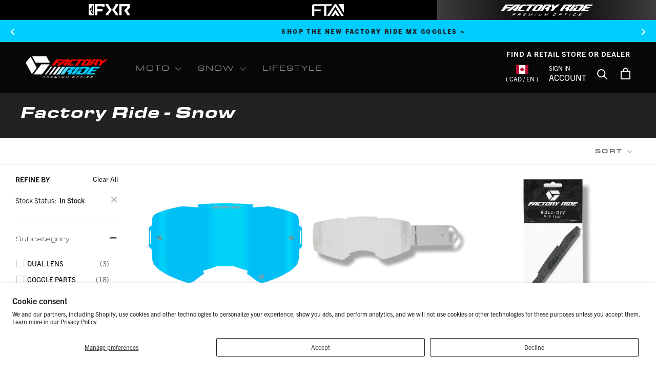

--- FILE ---
content_type: text/html; charset=utf-8
request_url: https://fxrracing.ca/products/factory-ride-mx-single-lens-w-post?view=metafields.json
body_size: -15
content:
{"Clear": {"OS": 146,
                    









"quantity": 146,
            "hidden": false,
            "disabled": false
        },"Smoke": {
"OS": 53,
                    








"quantity": 53,
            "hidden": false,
            "disabled": false
        },"Blue": {

"OS": 141,
                    







"quantity": 141,
            "hidden": false,
            "disabled": false
        },"Yellow": {


"OS": 19,
                    






"quantity": 19,
            "hidden": false,
            "disabled": false
        },"Bronze": {



"OS": 71,
                    





"quantity": 71,
            "hidden": false,
            "disabled": false
        },"Bronze\/Gold": {




"OS": 39,
                    




"quantity": 39,
            "hidden": false,
            "disabled": false
        },"Smoke\/Silver": {





"OS": 182,
                    



"quantity": 182,
            "hidden": false,
            "disabled": false
        },"Blue\/Blue": {






"OS": 15,
                    


"quantity": 15,
            "hidden": false,
            "disabled": false
        },"Bronze\/Spectrum": {







"OS": 45,
                    

"quantity": 45,
            "hidden": false,
            "disabled": false
        }}

--- FILE ---
content_type: text/html; charset=utf-8
request_url: https://fxrracing.ca/products/factory-ride-dual-2-vented-lens?view=metafields.json
body_size: -734
content:
{"Clear": {"OS": 382,
                    







"quantity": 382,
            "hidden": false,
            "disabled": false
        },"Persimmon\/Blue": {
"OS": 51,
                    






"quantity": 51,
            "hidden": false,
            "disabled": false
        },"Bronze\/Spectrum": {

"OS": 108,
                    





"quantity": 108,
            "hidden": false,
            "disabled": false
        },"Blue\/Blue": {


"OS": 294,
                    




"quantity": 294,
            "hidden": false,
            "disabled": false
        },"Bronze\/Yellow": {



"OS": 213,
                    



"quantity": 213,
            "hidden": false,
            "disabled": false
        },"Smoke": {




"OS": 237,
                    


"quantity": 237,
            "hidden": false,
            "disabled": false
        },"Smoke\/Silver": {





"OS": 285,
                    

"quantity": 285,
            "hidden": false,
            "disabled": false
        }}

--- FILE ---
content_type: text/html; charset=utf-8
request_url: https://fxrracing.ca/products/factory-ride-dual-2-vented-lens-w-post?view=metafields.json
body_size: -643
content:
{"Clear": {"OS": 49,
                    



"quantity": 49,
            "hidden": false,
            "disabled": false
        },"Bronze\/Spectrum": {
"OS": 16,
                    


"quantity": 16,
            "hidden": false,
            "disabled": false
        },"Persimmon\/Blue": {

"OS": 14,
                    

"quantity": 14,
            "hidden": false,
            "disabled": false
        }}

--- FILE ---
content_type: text/html; charset=utf-8
request_url: https://fxrracing.ca/products/factory-ride-dual-6-vented-lens-w-post?view=metafields.json
body_size: -814
content:
{"Clear": {"OS": 130,
                    



"quantity": 130,
            "hidden": false,
            "disabled": false
        },"Bronze\/Spectrum": {
"OS": 98,
                    


"quantity": 98,
            "hidden": false,
            "disabled": false
        },"Persimmon\/Blue": {

"OS": 73,
                    

"quantity": 73,
            "hidden": false,
            "disabled": false
        }}

--- FILE ---
content_type: text/html; charset=utf-8
request_url: https://fxrracing.ca/products/factory-ride-dual-lens?view=metafields.json
body_size: -934
content:
{"Clear": {"OS": 197,
                    



"quantity": 197,
            "hidden": false,
            "disabled": false
        },"Persimmon\/Blue": {
"OS": 160,
                    


"quantity": 160,
            "hidden": false,
            "disabled": false
        },"Bronze\/Spectrum": {

"OS": 56,
                    

"quantity": 56,
            "hidden": false,
            "disabled": false
        }}

--- FILE ---
content_type: text/html; charset=utf-8
request_url: https://fxrracing.ca/products/factory-ride-mx-clearidium-lens-w-pins?view=metafields.json
body_size: -674
content:
{"Clear": {"OS": 0,
                    


"quantity": 0,
            "hidden": false,
            "disabled": false
        },"Amber": {
"OS": 21,
                    

"quantity": 21,
            "hidden": false,
            "disabled": false
        }}

--- FILE ---
content_type: text/html; charset=utf-8
request_url: https://fxrracing.ca/products/factory-ride-roll-off-lens?view=metafields.json
body_size: -848
content:
{"Clear": {"OS": 10,
                    


"quantity": 10,
            "hidden": false,
            "disabled": false
        },"Smoke": {
"OS": 48,
                    

"quantity": 48,
            "hidden": false,
            "disabled": false
        }}

--- FILE ---
content_type: text/css
request_url: https://fxrracing.ca/cdn/shop/t/153/assets/output.css?v=150146778375392753021758145166
body_size: 16317
content:
/*! tailwindcss v4.1.11 | MIT License | https://tailwindcss.com */@layer properties;@layer theme,base,components,utilities;@layer theme{:root,:host{--font-sans: ui-sans-serif, system-ui, sans-serif, "Apple Color Emoji", "Segoe UI Emoji", "Segoe UI Symbol", "Noto Color Emoji";--font-mono: ui-monospace, SFMono-Regular, Menlo, Monaco, Consolas, "Liberation Mono", "Courier New", monospace;--color-red-50: oklch(97.1% .013 17.38);--color-red-100: oklch(93.6% .032 17.717);--color-red-200: oklch(88.5% .062 18.334);--color-red-400: oklch(70.4% .191 22.216);--color-red-500: oklch(63.7% .237 25.331);--color-red-600: oklch(57.7% .245 27.325);--color-red-700: oklch(50.5% .213 27.518);--color-red-800: oklch(44.4% .177 26.899);--color-orange-50: oklch(98% .016 73.684);--color-orange-300: oklch(83.7% .128 66.29);--color-orange-400: oklch(75% .183 55.934);--color-orange-500: oklch(70.5% .213 47.604);--color-orange-600: oklch(64.6% .222 41.116);--color-orange-700: oklch(55.3% .195 38.402);--color-orange-900: oklch(40.8% .123 38.172);--color-amber-50: oklch(98.7% .022 95.277);--color-amber-300: oklch(87.9% .169 91.605);--color-amber-400: oklch(82.8% .189 84.429);--color-amber-700: oklch(55.5% .163 48.998);--color-amber-900: oklch(41.4% .112 45.904);--color-yellow-100: oklch(97.3% .071 103.193);--color-yellow-200: oklch(94.5% .129 101.54);--color-yellow-400: oklch(85.2% .199 91.936);--color-yellow-500: oklch(79.5% .184 86.047);--color-yellow-600: oklch(68.1% .162 75.834);--color-yellow-700: oklch(55.4% .135 66.442);--color-green-50: oklch(98.2% .018 155.826);--color-green-100: oklch(96.2% .044 156.743);--color-green-200: oklch(92.5% .084 155.995);--color-green-400: oklch(79.2% .209 151.711);--color-green-500: oklch(72.3% .219 149.579);--color-green-600: oklch(62.7% .194 149.214);--color-green-700: oklch(52.7% .154 150.069);--color-green-800: oklch(44.8% .119 151.328);--color-emerald-50: oklch(97.9% .021 166.113);--color-emerald-100: oklch(95% .052 163.051);--color-emerald-200: oklch(90.5% .093 164.15);--color-emerald-300: oklch(84.5% .143 164.978);--color-emerald-400: oklch(76.5% .177 163.223);--color-emerald-500: oklch(69.6% .17 162.48);--color-emerald-600: oklch(59.6% .145 163.225);--color-emerald-700: oklch(50.8% .118 165.612);--color-emerald-800: oklch(43.2% .095 166.913);--color-emerald-900: oklch(37.8% .077 168.94);--color-teal-500: oklch(70.4% .14 182.503);--color-cyan-600: oklch(60.9% .126 221.723);--color-blue-50: oklch(97% .014 254.604);--color-blue-100: oklch(93.2% .032 255.585);--color-blue-200: oklch(88.2% .059 254.128);--color-blue-300: oklch(80.9% .105 251.813);--color-blue-400: oklch(70.7% .165 254.624);--color-blue-500: oklch(62.3% .214 259.815);--color-blue-600: oklch(54.6% .245 262.881);--color-blue-700: oklch(48.8% .243 264.376);--color-blue-800: oklch(42.4% .199 265.638);--color-blue-900: oklch(37.9% .146 265.522);--color-indigo-500: oklch(58.5% .233 277.117);--color-indigo-600: oklch(51.1% .262 276.966);--color-indigo-700: oklch(45.7% .24 277.023);--color-violet-50: oklch(96.9% .016 293.756);--color-violet-100: oklch(94.3% .029 294.588);--color-violet-200: oklch(89.4% .057 293.283);--color-violet-600: oklch(54.1% .281 293.009);--color-violet-700: oklch(49.1% .27 292.581);--color-purple-50: oklch(97.7% .014 308.299);--color-purple-100: oklch(94.6% .033 307.174);--color-purple-300: oklch(82.7% .119 306.383);--color-purple-400: oklch(71.4% .203 305.504);--color-purple-500: oklch(62.7% .265 303.9);--color-purple-600: oklch(55.8% .288 302.321);--color-purple-700: oklch(49.6% .265 301.924);--color-purple-800: oklch(43.8% .218 303.724);--color-fuchsia-500: oklch(66.7% .295 322.15);--color-rose-100: oklch(94.1% .03 12.58);--color-rose-500: oklch(64.5% .246 16.439);--color-rose-600: oklch(58.6% .253 17.585);--color-rose-800: oklch(45.5% .188 13.697);--color-slate-50: oklch(98.4% .003 247.858);--color-slate-100: oklch(96.8% .007 247.896);--color-slate-200: oklch(92.9% .013 255.508);--color-slate-400: oklch(70.4% .04 256.788);--color-slate-600: oklch(44.6% .043 257.281);--color-slate-700: oklch(37.2% .044 257.287);--color-slate-800: oklch(27.9% .041 260.031);--color-slate-900: oklch(20.8% .042 265.755);--color-slate-950: oklch(12.9% .042 264.695);--color-gray-50: oklch(98.5% .002 247.839);--color-gray-100: oklch(96.7% .003 264.542);--color-gray-200: oklch(92.8% .006 264.531);--color-gray-300: oklch(87.2% .01 258.338);--color-gray-400: oklch(70.7% .022 261.325);--color-gray-500: oklch(55.1% .027 264.364);--color-gray-600: oklch(44.6% .03 256.802);--color-gray-700: oklch(37.3% .034 259.733);--color-gray-800: oklch(27.8% .033 256.848);--color-gray-900: oklch(21% .034 264.665);--color-zinc-100: oklch(96.7% .001 286.375);--color-zinc-300: oklch(87.1% .006 286.286);--color-zinc-400: oklch(70.5% .015 286.067);--color-zinc-500: oklch(55.2% .016 285.938);--color-zinc-600: oklch(44.2% .017 285.786);--color-zinc-700: oklch(37% .013 285.805);--color-zinc-800: oklch(27.4% .006 286.033);--color-zinc-900: oklch(21% .006 285.885);--color-zinc-950: oklch(14.1% .005 285.823);--color-neutral-50: oklch(98.5% 0 0);--color-neutral-100: oklch(97% 0 0);--color-neutral-200: oklch(92.2% 0 0);--color-neutral-300: oklch(87% 0 0);--color-neutral-400: oklch(70.8% 0 0);--color-neutral-500: oklch(55.6% 0 0);--color-neutral-600: oklch(43.9% 0 0);--color-neutral-700: oklch(37.1% 0 0);--color-neutral-800: oklch(26.9% 0 0);--color-neutral-900: oklch(20.5% 0 0);--color-black: #000;--color-white: #fff;--spacing: .25rem;--container-sm: 24rem;--container-md: 28rem;--container-lg: 32rem;--container-2xl: 42rem;--container-3xl: 48rem;--container-6xl: 72rem;--text-xs: .75rem;--text-xs--line-height: calc(1 / .75);--text-sm: .875rem;--text-sm--line-height: calc(1.25 / .875);--text-base: 1rem;--text-base--line-height: 1.5 ;--text-lg: 1.125rem;--text-lg--line-height: calc(1.75 / 1.125);--text-xl: 1.25rem;--text-xl--line-height: calc(1.75 / 1.25);--text-2xl: 1.5rem;--text-2xl--line-height: calc(2 / 1.5);--text-3xl: 1.875rem;--text-3xl--line-height: 1.2 ;--text-4xl: 2.25rem;--text-4xl--line-height: calc(2.5 / 2.25);--text-5xl: 3rem;--text-5xl--line-height: 1;--text-6xl: 3.75rem;--text-6xl--line-height: 1;--text-7xl: 4.5rem;--text-7xl--line-height: 1;--text-9xl: 8rem;--text-9xl--line-height: 1;--font-weight-normal: 400;--font-weight-medium: 500;--font-weight-semibold: 600;--font-weight-bold: 700;--font-weight-extrabold: 800;--tracking-tight: -.025em;--tracking-wide: .025em;--tracking-wider: .05em;--tracking-widest: .1em;--leading-tight: 1.25;--leading-relaxed: 1.625;--radius-xs: .125rem;--radius-sm: .25rem;--radius-md: .375rem;--radius-lg: .5rem;--radius-xl: .75rem;--radius-2xl: 1rem;--radius-3xl: 1.5rem;--ease-in-out: cubic-bezier(.4, 0, .2, 1);--animate-spin: spin 1s linear infinite;--animate-pulse: pulse 2s cubic-bezier(.4, 0, .6, 1) infinite;--blur-sm: 8px;--aspect-video: 16 / 9;--default-transition-duration: .15s;--default-transition-timing-function: cubic-bezier(.4, 0, .2, 1);--default-font-family: var(--font-sans);--default-mono-font-family: var(--font-mono)}}@layer base{*,:after,:before,::backdrop{box-sizing:border-box;margin:0;padding:0;border:0 solid}html,:host{line-height:1.5;-webkit-text-size-adjust:100%;tab-size:4;font-family:var(--default-font-family, ui-sans-serif, system-ui, sans-serif, "Apple Color Emoji", "Segoe UI Emoji", "Segoe UI Symbol", "Noto Color Emoji");font-feature-settings:var(--default-font-feature-settings, normal);font-variation-settings:var(--default-font-variation-settings, normal);-webkit-tap-highlight-color:transparent}hr{height:0;color:inherit;border-top-width:1px}abbr:where([title]){-webkit-text-decoration:underline dotted;text-decoration:underline dotted}h1,h2,h3,h4,h5,h6{font-size:inherit;font-weight:inherit}a{color:inherit;-webkit-text-decoration:inherit;text-decoration:inherit}b,strong{font-weight:bolder}code,kbd,samp,pre{font-family:var(--default-mono-font-family, ui-monospace, SFMono-Regular, Menlo, Monaco, Consolas, "Liberation Mono", "Courier New", monospace);font-feature-settings:var(--default-mono-font-feature-settings, normal);font-variation-settings:var(--default-mono-font-variation-settings, normal);font-size:1em}small{font-size:80%}sub,sup{font-size:75%;line-height:0;position:relative;vertical-align:baseline}sub{bottom:-.25em}sup{top:-.5em}table{text-indent:0;border-color:inherit;border-collapse:collapse}:-moz-focusring{outline:auto}progress{vertical-align:baseline}summary{display:list-item}ol,ul,menu{list-style:none}img,svg,video,canvas,audio,iframe,embed,object{display:block;vertical-align:middle}img,video{max-width:100%;height:auto}button,input:not([type=file]),select,optgroup,textarea{font:inherit;font-feature-settings:inherit;font-variation-settings:inherit;letter-spacing:inherit;color:inherit;border-radius:0;background-color:transparent;opacity:1}:where(select:is([multiple],[size])) optgroup{font-weight:bolder}:where(select:is([multiple],[size])) optgroup option{padding-inline-start:20px}::file-selector-button{margin-inline-end:4px}::placeholder{opacity:1}@supports (not (-webkit-appearance: -apple-pay-button)) or (contain-intrinsic-size: 1px){::placeholder{color:currentcolor}@supports (color: color-mix(in lab,red,red)){{color:color-mix(in oklab,currentcolor 50%,transparent)}}}textarea{resize:vertical}::-webkit-search-decoration{-webkit-appearance:none}::-webkit-date-and-time-value{min-height:1lh;text-align:inherit}::-webkit-datetime-edit{display:inline-flex}::-webkit-datetime-edit-fields-wrapper{padding:0}::-webkit-datetime-edit,::-webkit-datetime-edit-year-field,::-webkit-datetime-edit-month-field,::-webkit-datetime-edit-day-field,::-webkit-datetime-edit-hour-field,::-webkit-datetime-edit-minute-field,::-webkit-datetime-edit-second-field,::-webkit-datetime-edit-millisecond-field,::-webkit-datetime-edit-meridiem-field{padding-block:0}:-moz-ui-invalid{box-shadow:none}button,input:where([type=button],[type=reset],[type=submit]),::file-selector-button{-webkit-appearance:button;appearance:button}::-webkit-inner-spin-button,::-webkit-outer-spin-button{height:auto}[hidden]:where(:not([hidden=until-found])){display:none!important}}@layer utilities{.\@container\/card{container-type:inline-size;container-name:card}.\@container\/card-header{container-type:inline-size;container-name:card-header}.pointer-events-none{pointer-events:none}.invisible{visibility:hidden}.visible{visibility:visible}.sr-only{position:absolute;width:1px;height:1px;padding:0;margin:-1px;overflow:hidden;clip:rect(0,0,0,0);white-space:nowrap;border-width:0}.absolute{position:absolute}.fixed{position:fixed}.relative{position:relative}.sticky{position:sticky}.inset-0{inset:calc(var(--spacing) * 0)}.inset-x-0{inset-inline:calc(var(--spacing) * 0)}.-inset-y-px{inset-block:-1px}.inset-y-0{inset-block:calc(var(--spacing) * 0)}.start-0{inset-inline-start:calc(var(--spacing) * 0)}.-end-px{inset-inline-end:-1px}.end-0{inset-inline-end:calc(var(--spacing) * 0)}.-top-1{top:calc(var(--spacing) * -1)}.-top-32{top:calc(var(--spacing) * -32)}.top-0{top:calc(var(--spacing) * 0)}.top-1{top:calc(var(--spacing) * 1)}.top-1\.5{top:calc(var(--spacing) * 1.5)}.top-1\/2{top:50%}.top-2{top:calc(var(--spacing) * 2)}.top-2\.5{top:calc(var(--spacing) * 2.5)}.top-3{top:calc(var(--spacing) * 3)}.top-3\.5{top:calc(var(--spacing) * 3.5)}.top-4{top:calc(var(--spacing) * 4)}.top-16{top:calc(var(--spacing) * 16)}.top-24{top:calc(var(--spacing) * 24)}.top-\[9rem\]{top:9rem}.top-\[50\%\]{top:50%}.-right-1{right:calc(var(--spacing) * -1)}.-right-16{right:calc(var(--spacing) * -16)}.-right-32{right:calc(var(--spacing) * -32)}.right-0{right:calc(var(--spacing) * 0)}.right-1{right:calc(var(--spacing) * 1)}.right-2{right:calc(var(--spacing) * 2)}.right-2\.5{right:calc(var(--spacing) * 2.5)}.right-3{right:calc(var(--spacing) * 3)}.right-4{right:calc(var(--spacing) * 4)}.right-32{right:calc(var(--spacing) * 32)}.-bottom-16{bottom:calc(var(--spacing) * -16)}.bottom-0{bottom:calc(var(--spacing) * 0)}.bottom-4{bottom:calc(var(--spacing) * 4)}.left-0{left:calc(var(--spacing) * 0)}.left-1\/2{left:50%}.left-2{left:calc(var(--spacing) * 2)}.left-2\.5{left:calc(var(--spacing) * 2.5)}.left-3{left:calc(var(--spacing) * 3)}.left-\[50\%\]{left:50%}.z-0{z-index:0}.z-10{z-index:10}.z-20{z-index:20}.z-50{z-index:50}.z-\[9999\]{z-index:9999}.col-start-2{grid-column-start:2}.row-span-2{grid-row:span 2 / span 2}.row-start-1{grid-row-start:1}.container{width:100%}@media (width >=40rem){.container{max-width:40rem}}@media (width >=48rem){.container{max-width:48rem}}@media (width >=64rem){.container{max-width:64rem}}@media (width >=80rem){.container{max-width:80rem}}@media (width >=96rem){.container{max-width:96rem}}.-mx-1{margin-inline:calc(var(--spacing) * -1)}.-mx-2{margin-inline:calc(var(--spacing) * -2)}.-mx-4{margin-inline:calc(var(--spacing) * -4)}.mx-1{margin-inline:calc(var(--spacing) * 1)}.mx-2{margin-inline:calc(var(--spacing) * 2)}.mx-3\.5{margin-inline:calc(var(--spacing) * 3.5)}.mx-10{margin-inline:calc(var(--spacing) * 10)}.mx-auto{margin-inline:auto}.my-0\.5{margin-block:calc(var(--spacing) * .5)}.my-1{margin-block:calc(var(--spacing) * 1)}.my-2{margin-block:calc(var(--spacing) * 2)}.my-4{margin-block:calc(var(--spacing) * 4)}.my-6{margin-block:calc(var(--spacing) * 6)}.my-8{margin-block:calc(var(--spacing) * 8)}.-ms-2{margin-inline-start:calc(var(--spacing) * -2)}.ms-2\.5{margin-inline-start:calc(var(--spacing) * 2.5)}.me-20{margin-inline-end:calc(var(--spacing) * 20)}.mt-0{margin-top:calc(var(--spacing) * 0)}.mt-0\.5{margin-top:calc(var(--spacing) * .5)}.mt-1{margin-top:calc(var(--spacing) * 1)}.mt-2{margin-top:calc(var(--spacing) * 2)}.mt-3{margin-top:calc(var(--spacing) * 3)}.mt-4{margin-top:calc(var(--spacing) * 4)}.mt-5{margin-top:calc(var(--spacing) * 5)}.mt-6{margin-top:calc(var(--spacing) * 6)}.mt-8{margin-top:calc(var(--spacing) * 8)}.mt-12{margin-top:calc(var(--spacing) * 12)}.mt-auto{margin-top:auto}.mr-1{margin-right:calc(var(--spacing) * 1)}.mr-1\.5{margin-right:calc(var(--spacing) * 1.5)}.mr-2{margin-right:calc(var(--spacing) * 2)}.mr-3{margin-right:calc(var(--spacing) * 3)}.-mb-2{margin-bottom:calc(var(--spacing) * -2)}.mb-1{margin-bottom:calc(var(--spacing) * 1)}.mb-2{margin-bottom:calc(var(--spacing) * 2)}.mb-3{margin-bottom:calc(var(--spacing) * 3)}.mb-4{margin-bottom:calc(var(--spacing) * 4)}.mb-5{margin-bottom:calc(var(--spacing) * 5)}.mb-6{margin-bottom:calc(var(--spacing) * 6)}.mb-8{margin-bottom:calc(var(--spacing) * 8)}.mb-10{margin-bottom:calc(var(--spacing) * 10)}.-ml-1{margin-left:calc(var(--spacing) * -1)}.-ml-3{margin-left:calc(var(--spacing) * -3)}.ml-1{margin-left:calc(var(--spacing) * 1)}.ml-2{margin-left:calc(var(--spacing) * 2)}.ml-6{margin-left:calc(var(--spacing) * 6)}.ml-16{margin-left:calc(var(--spacing) * 16)}.ml-auto{margin-left:auto}.line-clamp-1{overflow:hidden;display:-webkit-box;-webkit-box-orient:vertical;-webkit-line-clamp:1}.block{display:block}.contents{display:contents}.flex{display:flex}.grid{display:grid}.hidden{display:none}.inline{display:inline}.inline-block{display:inline-block}.inline-flex{display:inline-flex}.table{display:table}.table-caption{display:table-caption}.table-cell{display:table-cell}.table-row{display:table-row}.field-sizing-content{field-sizing:content}.aspect-\[4\/3\]{aspect-ratio:4/3}.aspect-auto{aspect-ratio:auto}.aspect-square{aspect-ratio:1 / 1}.aspect-video{aspect-ratio:var(--aspect-video)}.\!size-5{width:calc(var(--spacing) * 5)!important;height:calc(var(--spacing) * 5)!important}.size-\(--cell-size\){width:var(--cell-size);height:var(--cell-size)}.size-1\.5{width:calc(var(--spacing) * 1.5);height:calc(var(--spacing) * 1.5)}.size-2{width:calc(var(--spacing) * 2);height:calc(var(--spacing) * 2)}.size-2\.5{width:calc(var(--spacing) * 2.5);height:calc(var(--spacing) * 2.5)}.size-3{width:calc(var(--spacing) * 3);height:calc(var(--spacing) * 3)}.size-3\.5{width:calc(var(--spacing) * 3.5);height:calc(var(--spacing) * 3.5)}.size-4{width:calc(var(--spacing) * 4);height:calc(var(--spacing) * 4)}.size-7{width:calc(var(--spacing) * 7);height:calc(var(--spacing) * 7)}.size-8{width:calc(var(--spacing) * 8);height:calc(var(--spacing) * 8)}.size-9{width:calc(var(--spacing) * 9);height:calc(var(--spacing) * 9)}.size-auto{width:auto;height:auto}.size-full{width:100%;height:100%}.h-\(--cell-size\){height:var(--cell-size)}.h-\(--header-height\){height:var(--header-height)}.h-1{height:calc(var(--spacing) * 1)}.h-1\.5{height:calc(var(--spacing) * 1.5)}.h-2{height:calc(var(--spacing) * 2)}.h-2\.5{height:calc(var(--spacing) * 2.5)}.h-3{height:calc(var(--spacing) * 3)}.h-3\.5{height:calc(var(--spacing) * 3.5)}.h-4{height:calc(var(--spacing) * 4)}.h-5{height:calc(var(--spacing) * 5)}.h-6{height:calc(var(--spacing) * 6)}.h-7{height:calc(var(--spacing) * 7)}.h-8{height:calc(var(--spacing) * 8)}.h-9{height:calc(var(--spacing) * 9)}.h-10{height:calc(var(--spacing) * 10)}.h-11{height:calc(var(--spacing) * 11)}.h-12{height:calc(var(--spacing) * 12)}.h-16{height:calc(var(--spacing) * 16)}.h-20{height:calc(var(--spacing) * 20)}.h-24{height:calc(var(--spacing) * 24)}.h-64{height:calc(var(--spacing) * 64)}.h-80{height:calc(var(--spacing) * 80)}.h-96{height:calc(var(--spacing) * 96)}.h-\[1\.2rem\]{height:1.2rem}.h-\[1\.15rem\]{height:1.15rem}.h-\[50px\]{height:50px}.h-\[99vh\]{height:99vh}.h-\[125px\]{height:125px}.h-\[200px\]{height:200px}.h-\[250px\]{height:250px}.h-\[300px\]{height:300px}.h-\[500px\]{height:500px}.h-\[600px\]{height:600px}.h-\[800px\]{height:800px}.h-\[calc\(100\%-1px\)\]{height:calc(100% - 1px)}.h-\[calc\(100vh-8rem\)\]{height:calc(100vh - 8rem)}.h-\[calc\(100vh-9rem\)\]{height:calc(100vh - 9rem)}.h-\[var\(--radix-select-trigger-height\)\]{height:var(--radix-select-trigger-height)}.h-auto{height:auto}.h-full{height:100%}.h-px{height:1px}.h-screen{height:100vh}.h-svh{height:100svh}.max-h-\(--radix-dropdown-menu-content-available-height\){max-height:var(--radix-dropdown-menu-content-available-height)}.max-h-\(--radix-select-content-available-height\){max-height:var(--radix-select-content-available-height)}.max-h-64{max-height:calc(var(--spacing) * 64)}.max-h-80{max-height:calc(var(--spacing) * 80)}.max-h-\[90vh\]{max-height:90vh}.max-h-\[95vh\]{max-height:95vh}.max-h-\[300px\]{max-height:300px}.min-h-0{min-height:calc(var(--spacing) * 0)}.min-h-4{min-height:calc(var(--spacing) * 4)}.min-h-16{min-height:calc(var(--spacing) * 16)}.min-h-\[38px\]{min-height:38px}.min-h-\[80px\]{min-height:80px}.min-h-\[100px\]{min-height:100px}.min-h-screen{min-height:100vh}.min-h-svh{min-height:100svh}.w-\(--cell-size\){width:var(--cell-size)}.w-\(--radix-dropdown-menu-trigger-width\){width:var(--radix-dropdown-menu-trigger-width)}.w-\(--sidebar-width\){width:var(--sidebar-width)}.w-0{width:calc(var(--spacing) * 0)}.w-1{width:calc(var(--spacing) * 1)}.w-1\/2{width:50%}.w-2{width:calc(var(--spacing) * 2)}.w-2\.5{width:calc(var(--spacing) * 2.5)}.w-3{width:calc(var(--spacing) * 3)}.w-3\.5{width:calc(var(--spacing) * 3.5)}.w-3\/4{width:75%}.w-4{width:calc(var(--spacing) * 4)}.w-5{width:calc(var(--spacing) * 5)}.w-6{width:calc(var(--spacing) * 6)}.w-7{width:calc(var(--spacing) * 7)}.w-8{width:calc(var(--spacing) * 8)}.w-9{width:calc(var(--spacing) * 9)}.w-10{width:calc(var(--spacing) * 10)}.w-12{width:calc(var(--spacing) * 12)}.w-16{width:calc(var(--spacing) * 16)}.w-20{width:calc(var(--spacing) * 20)}.w-24{width:calc(var(--spacing) * 24)}.w-32{width:calc(var(--spacing) * 32)}.w-38{width:calc(var(--spacing) * 38)}.w-40{width:calc(var(--spacing) * 40)}.w-56{width:calc(var(--spacing) * 56)}.w-64{width:calc(var(--spacing) * 64)}.w-72{width:calc(var(--spacing) * 72)}.w-80{width:calc(var(--spacing) * 80)}.w-96{width:calc(var(--spacing) * 96)}.w-\[1\.2rem\]{width:1.2rem}.w-\[50px\]{width:50px}.w-\[60px\]{width:60px}.w-\[80px\]{width:80px}.w-\[95vw\]{width:95vw}.w-\[100px\]{width:100px}.w-\[150px\]{width:150px}.w-\[200px\]{width:200px}.w-\[240px\]{width:240px}.w-\[250px\]{width:250px}.w-\[340px\]{width:340px}.w-\[400px\]{width:400px}.w-\[700px\]{width:700px}.w-auto{width:auto}.w-fit{width:fit-content}.w-full{width:100%}.w-max{width:max-content}.w-px{width:1px}.max-w-\(--skeleton-width\){max-width:var(--skeleton-width)}.max-w-2xl{max-width:var(--container-2xl)}.max-w-3xl{max-width:var(--container-3xl)}.max-w-6xl{max-width:var(--container-6xl)}.max-w-\[calc\(100\%-2rem\)\]{max-width:calc(100% - 2rem)}.max-w-lg{max-width:var(--container-lg)}.max-w-md{max-width:var(--container-md)}.max-w-sm{max-width:var(--container-sm)}.min-w-\(--cell-size\){min-width:var(--cell-size)}.min-w-0{min-width:calc(var(--spacing) * 0)}.min-w-5{min-width:calc(var(--spacing) * 5)}.min-w-8{min-width:calc(var(--spacing) * 8)}.min-w-9{min-width:calc(var(--spacing) * 9)}.min-w-10{min-width:calc(var(--spacing) * 10)}.min-w-56{min-width:calc(var(--spacing) * 56)}.min-w-\[8rem\]{min-width:8rem}.min-w-\[80px\]{min-width:80px}.min-w-\[var\(--radix-select-trigger-width\)\]{min-width:var(--radix-select-trigger-width)}.flex-1{flex:1}.flex-shrink-0,.shrink-0{flex-shrink:0}.flex-grow,.grow{flex-grow:1}.caption-bottom{caption-side:bottom}.border-collapse{border-collapse:collapse}.origin-\(--radix-dropdown-menu-content-transform-origin\){transform-origin:var(--radix-dropdown-menu-content-transform-origin)}.origin-\(--radix-popover-content-transform-origin\){transform-origin:var(--radix-popover-content-transform-origin)}.origin-\(--radix-select-content-transform-origin\){transform-origin:var(--radix-select-content-transform-origin)}.origin-\(--radix-tooltip-content-transform-origin\){transform-origin:var(--radix-tooltip-content-transform-origin)}.-translate-x-1\/2{--tw-translate-x: -50% ;translate:var(--tw-translate-x) var(--tw-translate-y)}.-translate-x-px{--tw-translate-x: -1px;translate:var(--tw-translate-x) var(--tw-translate-y)}.translate-x-\[-50\%\]{--tw-translate-x: -50%;translate:var(--tw-translate-x) var(--tw-translate-y)}.translate-x-px{--tw-translate-x: 1px;translate:var(--tw-translate-x) var(--tw-translate-y)}.-translate-y-1\/2{--tw-translate-y: -50% ;translate:var(--tw-translate-x) var(--tw-translate-y)}.translate-y-\[-50\%\]{--tw-translate-y: -50%;translate:var(--tw-translate-x) var(--tw-translate-y)}.translate-y-\[calc\(-50\%_-_2px\)\]{--tw-translate-y: calc(-50% - 2px) ;translate:var(--tw-translate-x) var(--tw-translate-y)}.scale-0{--tw-scale-x: 0%;--tw-scale-y: 0%;--tw-scale-z: 0%;scale:var(--tw-scale-x) var(--tw-scale-y)}.scale-100{--tw-scale-x: 100%;--tw-scale-y: 100%;--tw-scale-z: 100%;scale:var(--tw-scale-x) var(--tw-scale-y)}.scale-110{--tw-scale-x: 110%;--tw-scale-y: 110%;--tw-scale-z: 110%;scale:var(--tw-scale-x) var(--tw-scale-y)}.scale-125{--tw-scale-x: 125%;--tw-scale-y: 125%;--tw-scale-z: 125%;scale:var(--tw-scale-x) var(--tw-scale-y)}.-rotate-12{rotate:-12deg}.rotate-0{rotate:0deg}.rotate-12{rotate:12deg}.rotate-45{rotate:45deg}.rotate-90{rotate:90deg}.transform{transform:var(--tw-rotate-x, ) var(--tw-rotate-y, ) var(--tw-rotate-z, ) var(--tw-skew-x, ) var(--tw-skew-y, )}.animate-pulse{animation:var(--animate-pulse)}.animate-spin{animation:var(--animate-spin)}.cursor-alias{cursor:alias}.cursor-default{cursor:default}.cursor-not-allowed{cursor:not-allowed}.cursor-pointer{cursor:pointer}.cursor-text{cursor:text}.touch-none{touch-action:none}.resize-none{resize:none}.scroll-my-1{scroll-margin-block:calc(var(--spacing) * 1)}.scroll-py-1{scroll-padding-block:calc(var(--spacing) * 1)}.list-inside{list-style-position:inside}.list-disc{list-style-type:disc}.appearance-none{-webkit-appearance:none;appearance:none}.auto-rows-\[minmax\(0\,1fr\)\]{grid-auto-rows:minmax(0,1fr)}.auto-rows-min{grid-auto-rows:min-content}.grid-cols-1{grid-template-columns:repeat(1,minmax(0,1fr))}.grid-cols-2{grid-template-columns:repeat(2,minmax(0,1fr))}.grid-cols-3{grid-template-columns:repeat(3,minmax(0,1fr))}.grid-cols-4{grid-template-columns:repeat(4,minmax(0,1fr))}.grid-cols-5{grid-template-columns:repeat(5,minmax(0,1fr))}.grid-cols-\[0_1fr\]{grid-template-columns:0 1fr}.grid-rows-\[20px_1fr_20px\]{grid-template-rows:20px 1fr 20px}.grid-rows-\[auto_auto\]{grid-template-rows:auto auto}.flex-col{flex-direction:column}.flex-col-reverse{flex-direction:column-reverse}.flex-row{flex-direction:row}.flex-wrap{flex-wrap:wrap}.items-center{align-items:center}.items-end{align-items:flex-end}.items-start{align-items:flex-start}.items-stretch{align-items:stretch}.justify-between{justify-content:space-between}.justify-center{justify-content:center}.justify-end{justify-content:flex-end}.justify-start{justify-content:flex-start}.justify-items-center{justify-items:center}.justify-items-start{justify-items:start}.gap-1{gap:calc(var(--spacing) * 1)}.gap-1\.5{gap:calc(var(--spacing) * 1.5)}.gap-2{gap:calc(var(--spacing) * 2)}.gap-3{gap:calc(var(--spacing) * 3)}.gap-4{gap:calc(var(--spacing) * 4)}.gap-5{gap:calc(var(--spacing) * 5)}.gap-6{gap:calc(var(--spacing) * 6)}.gap-8{gap:calc(var(--spacing) * 8)}.gap-16{gap:calc(var(--spacing) * 16)}:where(.space-y-0>:not(:last-child)){--tw-space-y-reverse: 0;margin-block-start:calc(calc(var(--spacing) * 0) * var(--tw-space-y-reverse));margin-block-end:calc(calc(var(--spacing) * 0) * calc(1 - var(--tw-space-y-reverse)))}:where(.space-y-0\.5>:not(:last-child)){--tw-space-y-reverse: 0;margin-block-start:calc(calc(var(--spacing) * .5) * var(--tw-space-y-reverse));margin-block-end:calc(calc(var(--spacing) * .5) * calc(1 - var(--tw-space-y-reverse)))}:where(.space-y-1>:not(:last-child)){--tw-space-y-reverse: 0;margin-block-start:calc(calc(var(--spacing) * 1) * var(--tw-space-y-reverse));margin-block-end:calc(calc(var(--spacing) * 1) * calc(1 - var(--tw-space-y-reverse)))}:where(.space-y-2>:not(:last-child)){--tw-space-y-reverse: 0;margin-block-start:calc(calc(var(--spacing) * 2) * var(--tw-space-y-reverse));margin-block-end:calc(calc(var(--spacing) * 2) * calc(1 - var(--tw-space-y-reverse)))}:where(.space-y-3>:not(:last-child)){--tw-space-y-reverse: 0;margin-block-start:calc(calc(var(--spacing) * 3) * var(--tw-space-y-reverse));margin-block-end:calc(calc(var(--spacing) * 3) * calc(1 - var(--tw-space-y-reverse)))}:where(.space-y-4>:not(:last-child)){--tw-space-y-reverse: 0;margin-block-start:calc(calc(var(--spacing) * 4) * var(--tw-space-y-reverse));margin-block-end:calc(calc(var(--spacing) * 4) * calc(1 - var(--tw-space-y-reverse)))}:where(.space-y-6>:not(:last-child)){--tw-space-y-reverse: 0;margin-block-start:calc(calc(var(--spacing) * 6) * var(--tw-space-y-reverse));margin-block-end:calc(calc(var(--spacing) * 6) * calc(1 - var(--tw-space-y-reverse)))}:where(.space-y-8>:not(:last-child)){--tw-space-y-reverse: 0;margin-block-start:calc(calc(var(--spacing) * 8) * var(--tw-space-y-reverse));margin-block-end:calc(calc(var(--spacing) * 8) * calc(1 - var(--tw-space-y-reverse)))}:where(.space-y-10>:not(:last-child)){--tw-space-y-reverse: 0;margin-block-start:calc(calc(var(--spacing) * 10) * var(--tw-space-y-reverse));margin-block-end:calc(calc(var(--spacing) * 10) * calc(1 - var(--tw-space-y-reverse)))}.gap-x-4{column-gap:calc(var(--spacing) * 4)}:where(.space-x-2>:not(:last-child)){--tw-space-x-reverse: 0;margin-inline-start:calc(calc(var(--spacing) * 2) * var(--tw-space-x-reverse));margin-inline-end:calc(calc(var(--spacing) * 2) * calc(1 - var(--tw-space-x-reverse)))}:where(.space-x-3>:not(:last-child)){--tw-space-x-reverse: 0;margin-inline-start:calc(calc(var(--spacing) * 3) * var(--tw-space-x-reverse));margin-inline-end:calc(calc(var(--spacing) * 3) * calc(1 - var(--tw-space-x-reverse)))}:where(.space-x-4>:not(:last-child)){--tw-space-x-reverse: 0;margin-inline-start:calc(calc(var(--spacing) * 4) * var(--tw-space-x-reverse));margin-inline-end:calc(calc(var(--spacing) * 4) * calc(1 - var(--tw-space-x-reverse)))}.gap-y-0\.5{row-gap:calc(var(--spacing) * .5)}.gap-y-1{row-gap:calc(var(--spacing) * 1)}.gap-y-2{row-gap:calc(var(--spacing) * 2)}:where(.divide-y>:not(:last-child)){--tw-divide-y-reverse: 0;border-bottom-style:var(--tw-border-style);border-top-style:var(--tw-border-style);border-top-width:calc(1px * var(--tw-divide-y-reverse));border-bottom-width:calc(1px * calc(1 - var(--tw-divide-y-reverse)))}:where(.divide-gray-200>:not(:last-child)){border-color:var(--color-gray-200)}.self-center{align-self:center}.self-start{align-self:flex-start}.justify-self-end{justify-self:flex-end}.truncate{overflow:hidden;text-overflow:ellipsis;white-space:nowrap}.overflow-auto{overflow:auto}.overflow-hidden{overflow:hidden}.overflow-visible{overflow:visible}.overflow-x-auto{overflow-x:auto}.overflow-x-hidden{overflow-x:hidden}.overflow-y-auto{overflow-y:auto}.rounded{border-radius:.25rem}.rounded-2xl{border-radius:var(--radius-2xl)}.rounded-3xl{border-radius:var(--radius-3xl)}.rounded-\[2px\]{border-radius:2px}.rounded-\[4px\]{border-radius:4px}.rounded-\[inherit\]{border-radius:inherit}.rounded-full{border-radius:calc(infinity * 1px)}.rounded-lg{border-radius:var(--radius-lg)}.rounded-md{border-radius:var(--radius-md)}.rounded-none{border-radius:0}.rounded-sm{border-radius:var(--radius-sm)}.rounded-xl{border-radius:var(--radius-xl)}.rounded-xs{border-radius:var(--radius-xs)}.rounded-e-md{border-start-end-radius:var(--radius-md);border-end-end-radius:var(--radius-md)}.rounded-l-full{border-top-left-radius:calc(infinity * 1px);border-bottom-left-radius:calc(infinity * 1px)}.rounded-l-md{border-top-left-radius:var(--radius-md);border-bottom-left-radius:var(--radius-md)}.rounded-r-full{border-top-right-radius:calc(infinity * 1px);border-bottom-right-radius:calc(infinity * 1px)}.rounded-r-md{border-top-right-radius:var(--radius-md);border-bottom-right-radius:var(--radius-md)}.border{border-style:var(--tw-border-style);border-width:1px}.border-0{border-style:var(--tw-border-style);border-width:0px}.border-1{border-style:var(--tw-border-style);border-width:1px}.border-2{border-style:var(--tw-border-style);border-width:2px}.border-4{border-style:var(--tw-border-style);border-width:4px}.border-\[1\.5px\]{border-style:var(--tw-border-style);border-width:1.5px}.border-t{border-top-style:var(--tw-border-style);border-top-width:1px}.border-r{border-right-style:var(--tw-border-style);border-right-width:1px}.border-b{border-bottom-style:var(--tw-border-style);border-bottom-width:1px}.border-l{border-left-style:var(--tw-border-style);border-left-width:1px}.border-l-4{border-left-style:var(--tw-border-style);border-left-width:4px}.border-dashed{--tw-border-style: dashed;border-style:dashed}.border-none{--tw-border-style: none;border-style:none}.border-\(--color-border\){border-color:var(--color-border)}.border-amber-200{border-color:var(--color-amber-200)}.border-orange-300{border-color:var(--color-orange-300)}.border-orange-600{border-color:var(--color-orange-600)}.border-amber-500{border-color:var(--color-amber-500)}.border-black{border-color:var(--color-black)}.border-blue-200{border-color:var(--color-blue-200)}.border-emerald-200{border-color:var(--color-emerald-200)}.border-gray-100{border-color:var(--color-gray-100)}.border-gray-200{border-color:var(--color-gray-200)}.border-gray-300{border-color:var(--color-gray-300)}.border-gray-500{border-color:var(--color-gray-500)}.border-green-200{border-color:var(--color-green-200)}.border-green-500{border-color:var(--color-green-500)}.border-neutral-100{border-color:var(--color-neutral-100)}.border-neutral-200{border-color:var(--color-neutral-200)}.border-orange-200{border-color:var(--color-orange-200)}.border-orange-500{border-color:var(--color-orange-500)}.border-purple-400{border-color:var(--color-purple-400)}.border-red-200{border-color:var(--color-red-200)}.border-red-500{border-color:var(--color-red-500)}.border-rose-500{border-color:var(--color-rose-500)}.border-slate-200{border-color:var(--color-slate-200)}.border-transparent{border-color:transparent}.border-violet-200{border-color:var(--color-violet-200)}.border-white{border-color:var(--color-white)}.border-white\/30{border-color:color-mix(in srgb,#fff 30%,transparent)}@supports (color: color-mix(in lab,red,red)){.border-white\/30{border-color:color-mix(in oklab,var(--color-white) 30%,transparent)}}.border-white\/50{border-color:color-mix(in srgb,#fff 50%,transparent)}@supports (color: color-mix(in lab,red,red)){.border-white\/50{border-color:color-mix(in oklab,var(--color-white) 50%,transparent)}}.border-zinc-100{border-color:var(--color-zinc-100)}.border-zinc-600{border-color:var(--color-zinc-600)}.border-zinc-700{border-color:var(--color-zinc-700)}.border-t-transparent{border-top-color:transparent}.border-l-transparent{border-left-color:transparent}.bg-\(--color-bg\){background-color:var(--color-bg)}.bg-\[\#ecedef\]{background-color:#ecedef}.bg-amber-50{background-color:var(--color-amber-50)}.bg-amber-100{background-color:var(--color-amber-100)}.bg-amber-500\/20{background-color:color-mix(in srgb,oklch(76.9% .188 70.08) 20%,transparent)}@supports (color: color-mix(in lab,red,red)){.bg-amber-500\/20{background-color:color-mix(in oklab,var(--color-amber-500) 20%,transparent)}}.bg-black{background-color:var(--color-black)}.bg-black\/50{background-color:color-mix(in srgb,#000 50%,transparent)}@supports (color: color-mix(in lab,red,red)){.bg-black\/50{background-color:color-mix(in oklab,var(--color-black) 50%,transparent)}}.bg-blue-50{background-color:var(--color-blue-50)}.bg-blue-100{background-color:var(--color-blue-100)}.bg-blue-400\/15{background-color:color-mix(in srgb,oklch(70.7% .165 254.624) 15%,transparent)}@supports (color: color-mix(in lab,red,red)){.bg-blue-400\/15{background-color:color-mix(in oklab,var(--color-blue-400) 15%,transparent)}}.bg-blue-500{background-color:var(--color-blue-500)}.bg-blue-500\/20{background-color:color-mix(in srgb,oklch(62.3% .214 259.815) 20%,transparent)}@supports (color: color-mix(in lab,red,red)){.bg-blue-500\/20{background-color:color-mix(in oklab,var(--color-blue-500) 20%,transparent)}}.bg-blue-600{background-color:var(--color-blue-600)}.bg-blue-600\/10{background-color:color-mix(in srgb,oklch(54.6% .245 262.881) 10%,transparent)}@supports (color: color-mix(in lab,red,red)){.bg-blue-600\/10{background-color:color-mix(in oklab,var(--color-blue-600) 10%,transparent)}}.bg-emerald-50{background-color:var(--color-emerald-50)}.bg-emerald-100{background-color:var(--color-emerald-100)}.bg-emerald-500\/20{background-color:color-mix(in srgb,oklch(69.6% .17 162.48) 20%,transparent)}@supports (color: color-mix(in lab,red,red)){.bg-emerald-500\/20{background-color:color-mix(in oklab,var(--color-emerald-500) 20%,transparent)}}.bg-gray-50{background-color:var(--color-gray-50)}.bg-gray-50\/50{background-color:color-mix(in srgb,oklch(98.5% .002 247.839) 50%,transparent)}@supports (color: color-mix(in lab,red,red)){.bg-gray-50\/50{background-color:color-mix(in oklab,var(--color-gray-50) 50%,transparent)}}.bg-gray-100{background-color:var(--color-gray-100)}.bg-gray-100\/80{background-color:color-mix(in srgb,oklch(96.7% .003 264.542) 80%,transparent)}@supports (color: color-mix(in lab,red,red)){.bg-gray-100\/80{background-color:color-mix(in oklab,var(--color-gray-100) 80%,transparent)}}.bg-gray-200{background-color:var(--color-gray-200)}.bg-gray-300{background-color:var(--color-gray-300)}.bg-gray-500{background-color:var(--color-gray-500)}.bg-gray-600{background-color:var(--color-gray-600)}.bg-gray-600\/10{background-color:color-mix(in srgb,oklch(44.6% .03 256.802) 10%,transparent)}@supports (color: color-mix(in lab,red,red)){.bg-gray-600\/10{background-color:color-mix(in oklab,var(--color-gray-600) 10%,transparent)}}.bg-gray-800{background-color:var(--color-gray-800)}.bg-green-50{background-color:var(--color-green-50)}.bg-green-100{background-color:var(--color-green-100)}.bg-green-400{background-color:var(--color-green-400)}.bg-green-400\/10{background-color:color-mix(in srgb,oklch(79.2% .209 151.711) 10%,transparent)}@supports (color: color-mix(in lab,red,red)){.bg-green-400\/10{background-color:color-mix(in oklab,var(--color-green-400) 10%,transparent)}}.bg-green-500{background-color:var(--color-green-500)}.bg-green-800{background-color:var(--color-green-800)}.bg-neutral-100{background-color:var(--color-neutral-100)}.bg-neutral-200{background-color:var(--color-neutral-200)}.bg-orange-50{background-color:var(--color-orange-50)}.bg-orange-100{background-color:var(--color-orange-100)}.bg-orange-200{background-color:var(--color-orange-200)}.bg-orange-300{background-color:var(--color-orange-300)}.bg-purple-50{background-color:var(--color-purple-50)}.bg-purple-100{background-color:var(--color-purple-100)}.bg-purple-500{background-color:var(--color-purple-500)}.bg-red-50{background-color:var(--color-red-50)}.bg-red-100{background-color:var(--color-red-100)}.bg-red-600{background-color:var(--color-red-600)}.bg-red-600\/10{background-color:color-mix(in srgb,oklch(57.7% .245 27.325) 10%,transparent)}@supports (color: color-mix(in lab,red,red)){.bg-red-600\/10{background-color:color-mix(in oklab,var(--color-red-600) 10%,transparent)}}.bg-rose-100{background-color:var(--color-rose-100)}.bg-rose-500{background-color:var(--color-rose-500)}.bg-slate-50{background-color:var(--color-slate-50)}.bg-slate-100{background-color:var(--color-slate-100)}.bg-slate-400{background-color:var(--color-slate-400)}.bg-slate-800{background-color:var(--color-slate-800)}.bg-slate-950{background-color:var(--color-slate-950)}.bg-transparent{background-color:transparent}.bg-violet-50{background-color:var(--color-violet-50)}.bg-violet-100{background-color:var(--color-violet-100)}.bg-white{background-color:var(--color-white)}.bg-white\/20{background-color:color-mix(in srgb,#fff 20%,transparent)}@supports (color: color-mix(in lab,red,red)){.bg-white\/20{background-color:color-mix(in oklab,var(--color-white) 20%,transparent)}}.bg-white\/70{background-color:color-mix(in srgb,#fff 70%,transparent)}@supports (color: color-mix(in lab,red,red)){.bg-white\/70{background-color:color-mix(in oklab,var(--color-white) 70%,transparent)}}.bg-white\/90{background-color:color-mix(in srgb,#fff 90%,transparent)}@supports (color: color-mix(in lab,red,red)){.bg-white\/90{background-color:color-mix(in oklab,var(--color-white) 90%,transparent)}}.bg-yellow-100{background-color:var(--color-yellow-100)}.bg-yellow-200{background-color:var(--color-yellow-200)}.bg-yellow-600{background-color:var(--color-yellow-600)}.bg-yellow-600\/10{background-color:color-mix(in srgb,oklch(68.1% .162 75.834) 10%,transparent)}@supports (color: color-mix(in lab,red,red)){.bg-yellow-600\/10{background-color:color-mix(in oklab,var(--color-yellow-600) 10%,transparent)}}.bg-zinc-400{background-color:var(--color-zinc-400)}.bg-zinc-500\/20{background-color:color-mix(in srgb,oklch(55.2% .016 285.938) 20%,transparent)}@supports (color: color-mix(in lab,red,red)){.bg-zinc-500\/20{background-color:color-mix(in oklab,var(--color-zinc-500) 20%,transparent)}}.bg-zinc-800{background-color:var(--color-zinc-800)}.bg-zinc-800\/90{background-color:color-mix(in srgb,oklch(27.4% .006 286.033) 90%,transparent)}@supports (color: color-mix(in lab,red,red)){.bg-zinc-800\/90{background-color:color-mix(in oklab,var(--color-zinc-800) 90%,transparent)}}.bg-zinc-950{background-color:var(--color-zinc-950)}.bg-gradient-to-br{--tw-gradient-position: to bottom right in oklab;background-image:linear-gradient(var(--tw-gradient-stops))}.bg-gradient-to-r{--tw-gradient-position: to right in oklab;background-image:linear-gradient(var(--tw-gradient-stops))}.from-amber-500{--tw-gradient-from: var(--color-amber-500);--tw-gradient-stops: var(--tw-gradient-via-stops, var(--tw-gradient-position), var(--tw-gradient-from) var(--tw-gradient-from-position), var(--tw-gradient-to) var(--tw-gradient-to-position))}.from-blue-600{--tw-gradient-from: var(--color-blue-600);--tw-gradient-stops: var(--tw-gradient-via-stops, var(--tw-gradient-position), var(--tw-gradient-from) var(--tw-gradient-from-position), var(--tw-gradient-to) var(--tw-gradient-to-position))}.from-fuchsia-500{--tw-gradient-from: var(--color-fuchsia-500);--tw-gradient-stops: var(--tw-gradient-via-stops, var(--tw-gradient-position), var(--tw-gradient-from) var(--tw-gradient-from-position), var(--tw-gradient-to) var(--tw-gradient-to-position))}.from-gray-50{--tw-gradient-from: var(--color-gray-50);--tw-gradient-stops: var(--tw-gradient-via-stops, var(--tw-gradient-position), var(--tw-gradient-from) var(--tw-gradient-from-position), var(--tw-gradient-to) var(--tw-gradient-to-position))}.from-gray-900{--tw-gradient-from: var(--color-gray-900);--tw-gradient-stops: var(--tw-gradient-via-stops, var(--tw-gradient-position), var(--tw-gradient-from) var(--tw-gradient-from-position), var(--tw-gradient-to) var(--tw-gradient-to-position))}.from-green-800{--tw-gradient-from: var(--color-green-800);--tw-gradient-stops: var(--tw-gradient-via-stops, var(--tw-gradient-position), var(--tw-gradient-from) var(--tw-gradient-from-position), var(--tw-gradient-to) var(--tw-gradient-to-position))}.from-indigo-500{--tw-gradient-from: var(--color-indigo-500);--tw-gradient-stops: var(--tw-gradient-via-stops, var(--tw-gradient-position), var(--tw-gradient-from) var(--tw-gradient-from-position), var(--tw-gradient-to) var(--tw-gradient-to-position))}.from-indigo-600{--tw-gradient-from: var(--color-indigo-600);--tw-gradient-stops: var(--tw-gradient-via-stops, var(--tw-gradient-position), var(--tw-gradient-from) var(--tw-gradient-from-position), var(--tw-gradient-to) var(--tw-gradient-to-position))}.from-orange-300{--tw-gradient-from: var(--color-orange-300);--tw-gradient-stops: var(--tw-gradient-via-stops, var(--tw-gradient-position), var(--tw-gradient-from) var(--tw-gradient-from-position), var(--tw-gradient-to) var(--tw-gradient-to-position))}.from-purple-100{--tw-gradient-from: var(--color-purple-100);--tw-gradient-stops: var(--tw-gradient-via-stops, var(--tw-gradient-position), var(--tw-gradient-from) var(--tw-gradient-from-position), var(--tw-gradient-to) var(--tw-gradient-to-position))}.from-purple-500{--tw-gradient-from: var(--color-purple-500);--tw-gradient-stops: var(--tw-gradient-via-stops, var(--tw-gradient-position), var(--tw-gradient-from) var(--tw-gradient-from-position), var(--tw-gradient-to) var(--tw-gradient-to-position))}.from-slate-400{--tw-gradient-from: var(--color-slate-400);--tw-gradient-stops: var(--tw-gradient-via-stops, var(--tw-gradient-position), var(--tw-gradient-from) var(--tw-gradient-from-position), var(--tw-gradient-to) var(--tw-gradient-to-position))}.from-slate-900{--tw-gradient-from: var(--color-slate-900);--tw-gradient-stops: var(--tw-gradient-via-stops, var(--tw-gradient-position), var(--tw-gradient-from) var(--tw-gradient-from-position), var(--tw-gradient-to) var(--tw-gradient-to-position))}.from-teal-500{--tw-gradient-from: var(--color-teal-500);--tw-gradient-stops: var(--tw-gradient-via-stops, var(--tw-gradient-position), var(--tw-gradient-from) var(--tw-gradient-from-position), var(--tw-gradient-to) var(--tw-gradient-to-position))}.from-white{--tw-gradient-from: var(--color-white);--tw-gradient-stops: var(--tw-gradient-via-stops, var(--tw-gradient-position), var(--tw-gradient-from) var(--tw-gradient-from-position), var(--tw-gradient-to) var(--tw-gradient-to-position))}.via-blue-900{--tw-gradient-via: var(--color-blue-900);--tw-gradient-via-stops: var(--tw-gradient-position), var(--tw-gradient-from) var(--tw-gradient-from-position), var(--tw-gradient-via) var(--tw-gradient-via-position), var(--tw-gradient-to) var(--tw-gradient-to-position);--tw-gradient-stops: var(--tw-gradient-via-stops)}.to-blue-600{--tw-gradient-to: var(--color-blue-600);--tw-gradient-stops: var(--tw-gradient-via-stops, var(--tw-gradient-position), var(--tw-gradient-from) var(--tw-gradient-from-position), var(--tw-gradient-to) var(--tw-gradient-to-position))}.to-blue-700{--tw-gradient-to: var(--color-blue-700);--tw-gradient-stops: var(--tw-gradient-via-stops, var(--tw-gradient-position), var(--tw-gradient-from) var(--tw-gradient-from-position), var(--tw-gradient-to) var(--tw-gradient-to-position))}.to-cyan-600{--tw-gradient-to: var(--color-cyan-600);--tw-gradient-stops: var(--tw-gradient-via-stops, var(--tw-gradient-position), var(--tw-gradient-from) var(--tw-gradient-from-position), var(--tw-gradient-to) var(--tw-gradient-to-position))}.to-emerald-600{--tw-gradient-to: var(--color-emerald-600);--tw-gradient-stops: var(--tw-gradient-via-stops, var(--tw-gradient-position), var(--tw-gradient-from) var(--tw-gradient-from-position), var(--tw-gradient-to) var(--tw-gradient-to-position))}.to-gray-50\/50{--tw-gradient-to: color-mix(in srgb, oklch(98.5% .002 247.839) 50%, transparent);--tw-gradient-stops: var(--tw-gradient-via-stops, var(--tw-gradient-position), var(--tw-gradient-from) var(--tw-gradient-from-position), var(--tw-gradient-to) var(--tw-gradient-to-position))}@supports (color: color-mix(in lab,red,red)){.to-gray-50\/50{--tw-gradient-to: color-mix(in oklab, var(--color-gray-50) 50%, transparent)}}.to-gray-100{--tw-gradient-to: var(--color-gray-100);--tw-gradient-stops: var(--tw-gradient-via-stops, var(--tw-gradient-position), var(--tw-gradient-from) var(--tw-gradient-from-position), var(--tw-gradient-to) var(--tw-gradient-to-position))}.to-gray-700{--tw-gradient-to: var(--color-gray-700);--tw-gradient-stops: var(--tw-gradient-via-stops, var(--tw-gradient-position), var(--tw-gradient-from) var(--tw-gradient-from-position), var(--tw-gradient-to) var(--tw-gradient-to-position))}.to-indigo-700{--tw-gradient-to: var(--color-indigo-700);--tw-gradient-stops: var(--tw-gradient-via-stops, var(--tw-gradient-position), var(--tw-gradient-from) var(--tw-gradient-from-position), var(--tw-gradient-to) var(--tw-gradient-to-position))}.to-orange-500{--tw-gradient-to: var(--color-orange-500);--tw-gradient-stops: var(--tw-gradient-via-stops, var(--tw-gradient-position), var(--tw-gradient-from) var(--tw-gradient-from-position), var(--tw-gradient-to) var(--tw-gradient-to-position))}.to-orange-600{--tw-gradient-to: var(--color-orange-600);--tw-gradient-stops: var(--tw-gradient-via-stops, var(--tw-gradient-position), var(--tw-gradient-from) var(--tw-gradient-from-position), var(--tw-gradient-to) var(--tw-gradient-to-position))}.to-purple-50{--tw-gradient-to: var(--color-purple-50);--tw-gradient-stops: var(--tw-gradient-via-stops, var(--tw-gradient-position), var(--tw-gradient-from) var(--tw-gradient-from-position), var(--tw-gradient-to) var(--tw-gradient-to-position))}.to-purple-600{--tw-gradient-to: var(--color-purple-600);--tw-gradient-stops: var(--tw-gradient-via-stops, var(--tw-gradient-position), var(--tw-gradient-from) var(--tw-gradient-from-position), var(--tw-gradient-to) var(--tw-gradient-to-position))}.to-purple-700{--tw-gradient-to: var(--color-purple-700);--tw-gradient-stops: var(--tw-gradient-via-stops, var(--tw-gradient-position), var(--tw-gradient-from) var(--tw-gradient-from-position), var(--tw-gradient-to) var(--tw-gradient-to-position))}.to-slate-600{--tw-gradient-to: var(--color-slate-600);--tw-gradient-stops: var(--tw-gradient-via-stops, var(--tw-gradient-position), var(--tw-gradient-from) var(--tw-gradient-from-position), var(--tw-gradient-to) var(--tw-gradient-to-position))}.to-violet-600{--tw-gradient-to: var(--color-violet-600);--tw-gradient-stops: var(--tw-gradient-via-stops, var(--tw-gradient-position), var(--tw-gradient-from) var(--tw-gradient-from-position), var(--tw-gradient-to) var(--tw-gradient-to-position))}.fill-black{fill:var(--color-black)}.fill-current{fill:currentcolor}.fill-green-500{fill:var(--color-green-500)}.fill-rose-500{fill:var(--color-rose-500)}.object-cover{object-fit:cover}.p-0{padding:calc(var(--spacing) * 0)}.p-1{padding:calc(var(--spacing) * 1)}.p-1\.5{padding:calc(var(--spacing) * 1.5)}.p-2{padding:calc(var(--spacing) * 2)}.p-3{padding:calc(var(--spacing) * 3)}.p-4{padding:calc(var(--spacing) * 4)}.p-5{padding:calc(var(--spacing) * 5)}.p-6{padding:calc(var(--spacing) * 6)}.p-8{padding:calc(var(--spacing) * 8)}.p-10{padding:calc(var(--spacing) * 10)}.p-\[3px\]{padding:3px}.p-px{padding:1px}.px-\(--cell-size\){padding-inline:var(--cell-size)}.px-0{padding-inline:calc(var(--spacing) * 0)}.px-0\.5{padding-inline:calc(var(--spacing) * .5)}.px-1{padding-inline:calc(var(--spacing) * 1)}.px-1\.5{padding-inline:calc(var(--spacing) * 1.5)}.px-2{padding-inline:calc(var(--spacing) * 2)}.px-2\.5{padding-inline:calc(var(--spacing) * 2.5)}.px-3{padding-inline:calc(var(--spacing) * 3)}.px-4{padding-inline:calc(var(--spacing) * 4)}.px-5{padding-inline:calc(var(--spacing) * 5)}.px-6{padding-inline:calc(var(--spacing) * 6)}.px-8{padding-inline:calc(var(--spacing) * 8)}.py-0{padding-block:calc(var(--spacing) * 0)}.py-0\.5{padding-block:calc(var(--spacing) * .5)}.py-1{padding-block:calc(var(--spacing) * 1)}.py-1\.5{padding-block:calc(var(--spacing) * 1.5)}.py-2{padding-block:calc(var(--spacing) * 2)}.py-2\.5{padding-block:calc(var(--spacing) * 2.5)}.py-3{padding-block:calc(var(--spacing) * 3)}.py-4{padding-block:calc(var(--spacing) * 4)}.py-6{padding-block:calc(var(--spacing) * 6)}.py-8{padding-block:calc(var(--spacing) * 8)}.py-10{padding-block:calc(var(--spacing) * 10)}.py-12{padding-block:calc(var(--spacing) * 12)}.py-16{padding-block:calc(var(--spacing) * 16)}.py-px{padding-block:1px}.ps-2{padding-inline-start:calc(var(--spacing) * 2)}.ps-3{padding-inline-start:calc(var(--spacing) * 3)}.ps-9{padding-inline-start:calc(var(--spacing) * 9)}.pe-7{padding-inline-end:calc(var(--spacing) * 7)}.pe-9{padding-inline-end:calc(var(--spacing) * 9)}.pt-0{padding-top:calc(var(--spacing) * 0)}.pt-2{padding-top:calc(var(--spacing) * 2)}.pt-3{padding-top:calc(var(--spacing) * 3)}.pt-4{padding-top:calc(var(--spacing) * 4)}.pt-6{padding-top:calc(var(--spacing) * 6)}.pt-8{padding-top:calc(var(--spacing) * 8)}.pr-1{padding-right:calc(var(--spacing) * 1)}.pr-2{padding-right:calc(var(--spacing) * 2)}.pr-8{padding-right:calc(var(--spacing) * 8)}.pb-1{padding-bottom:calc(var(--spacing) * 1)}.pb-2{padding-bottom:calc(var(--spacing) * 2)}.pb-3{padding-bottom:calc(var(--spacing) * 3)}.pb-4{padding-bottom:calc(var(--spacing) * 4)}.pb-6{padding-bottom:calc(var(--spacing) * 6)}.pb-8{padding-bottom:calc(var(--spacing) * 8)}.pb-16{padding-bottom:calc(var(--spacing) * 16)}.pb-20{padding-bottom:calc(var(--spacing) * 20)}.pl-2{padding-left:calc(var(--spacing) * 2)}.pl-3{padding-left:calc(var(--spacing) * 3)}.pl-4{padding-left:calc(var(--spacing) * 4)}.pl-8{padding-left:calc(var(--spacing) * 8)}.pl-9{padding-left:calc(var(--spacing) * 9)}.pl-10{padding-left:calc(var(--spacing) * 10)}.text-center{text-align:center}.text-left{text-align:left}.text-right{text-align:right}.align-middle{vertical-align:middle}.font-\[family-name\:var\(--font-geist-sans\)\]{font-family:var(--font-geist-sans)}.font-mono{font-family:var(--font-mono)}.text-2xl{font-size:var(--text-2xl);line-height:var(--tw-leading, var(--text-2xl--line-height))}.text-3xl{font-size:var(--text-3xl);line-height:var(--tw-leading, var(--text-3xl--line-height))}.text-4xl{font-size:var(--text-4xl);line-height:var(--tw-leading, var(--text-4xl--line-height))}.text-5xl{font-size:var(--text-5xl);line-height:var(--tw-leading, var(--text-5xl--line-height))}.text-9xl{font-size:var(--text-9xl);line-height:var(--tw-leading, var(--text-9xl--line-height))}.text-base{font-size:var(--text-base);line-height:var(--tw-leading, var(--text-base--line-height))}.text-lg{font-size:var(--text-lg);line-height:var(--tw-leading, var(--text-lg--line-height))}.text-sm{font-size:var(--text-sm);line-height:var(--tw-leading, var(--text-sm--line-height))}.text-xl{font-size:var(--text-xl);line-height:var(--tw-leading, var(--text-xl--line-height))}.text-xs{font-size:var(--text-xs);line-height:var(--tw-leading, var(--text-xs--line-height))}.text-\[0\.8rem\]{font-size:.8rem}.text-\[10px\]{font-size:10px}.leading-none{--tw-leading: 1;line-height:1}.leading-relaxed{--tw-leading: var(--leading-relaxed);line-height:var(--leading-relaxed)}.leading-tight{--tw-leading: var(--leading-tight);line-height:var(--leading-tight)}.font-extrabold{--tw-font-weight: var(--font-weight-extrabold);font-weight:var(--font-weight-extrabold)}.font-bold{--tw-font-weight: var(--font-weight-bold);font-weight:var(--font-weight-bold)}.font-medium{--tw-font-weight: var(--font-weight-medium);font-weight:var(--font-weight-medium)}.font-normal{--tw-font-weight: var(--font-weight-normal);font-weight:var(--font-weight-normal)}.font-semibold{--tw-font-weight: var(--font-weight-semibold);font-weight:var(--font-weight-semibold)}.tracking-tight{--tw-tracking: var(--tracking-tight);letter-spacing:var(--tracking-tight)}.tracking-wide{--tw-tracking: var(--tracking-wide);letter-spacing:var(--tracking-wide)}.tracking-wider{--tw-tracking: var(--tracking-wider);letter-spacing:var(--tracking-wider)}.tracking-widest{--tw-tracking: var(--tracking-widest);letter-spacing:var(--tracking-widest)}.text-balance{text-wrap:balance}.break-words{overflow-wrap:break-word}.whitespace-nowrap{white-space:nowrap}.whitespace-pre-line{white-space:pre-line}.text-amber-400{color:var(--color-amber-400)}.text-amber-600{color:var(--color-amber-600)}.text-amber-800{color:var(--color-amber-800)}.text-black{color:var(--color-black)}.text-blue-100{color:var(--color-blue-100)}.text-blue-500{color:var(--color-blue-500)}.text-blue-600{color:var(--color-blue-600)}.text-blue-700{color:var(--color-blue-700)}.text-blue-800{color:var(--color-blue-800)}.text-current{color:currentcolor}.text-emerald-400{color:var(--color-emerald-400)}.text-emerald-600{color:var(--color-emerald-600)}.text-emerald-700{color:var(--color-emerald-700)}.text-gray-200{color:var(--color-gray-200)}.text-gray-400{color:var(--color-gray-400)}.text-gray-500{color:var(--color-gray-500)}.text-gray-600{color:var(--color-gray-600)}.text-gray-700{color:var(--color-gray-700)}.text-gray-800{color:var(--color-gray-800)}.text-gray-900{color:var(--color-gray-900)}.text-green-500{color:var(--color-green-500)}.text-green-600{color:var(--color-green-600)}.text-green-700{color:var(--color-green-700)}.text-green-800{color:var(--color-green-800)}.text-neutral-400{color:var(--color-neutral-400)}.text-neutral-500{color:var(--color-neutral-500)}.text-neutral-600{color:var(--color-neutral-600)}.text-neutral-700{color:var(--color-neutral-700)}.text-neutral-900{color:var(--color-neutral-900)}.text-orange-500{color:var(--color-orange-500)}.text-orange-600{color:var(--color-orange-600)}.text-orange-700{color:var(--color-orange-700)}.text-purple-500{color:var(--color-purple-500)}.text-purple-600{color:var(--color-purple-600)}.text-purple-800{color:var(--color-purple-800)}.text-red-500{color:var(--color-red-500)}.text-red-600{color:var(--color-red-600)}.text-red-700{color:var(--color-red-700)}.text-red-800{color:var(--color-red-800)}.text-rose-500{color:var(--color-rose-500)}.text-rose-800{color:var(--color-rose-800)}.text-slate-400{color:var(--color-slate-400)}.text-slate-700{color:var(--color-slate-700)}.text-slate-900{color:var(--color-slate-900)}.text-violet-600{color:var(--color-violet-600)}.text-white{color:var(--color-white)}.text-white\/10{color:color-mix(in srgb,#fff 10%,transparent)}@supports (color: color-mix(in lab,red,red)){.text-white\/10{color:color-mix(in oklab,var(--color-white) 10%,transparent)}}.text-white\/80{color:color-mix(in srgb,#fff 80%,transparent)}@supports (color: color-mix(in lab,red,red)){.text-white\/80{color:color-mix(in oklab,var(--color-white) 80%,transparent)}}.text-white\/90{color:color-mix(in srgb,#fff 90%,transparent)}@supports (color: color-mix(in lab,red,red)){.text-white\/90{color:color-mix(in oklab,var(--color-white) 90%,transparent)}}.text-yellow-500{color:var(--color-yellow-500)}.text-yellow-600{color:var(--color-yellow-600)}.text-zinc-100{color:var(--color-zinc-100)}.text-zinc-300{color:var(--color-zinc-300)}.text-zinc-400{color:var(--color-zinc-400)}.text-zinc-500{color:var(--color-zinc-500)}.capitalize{text-transform:capitalize}.lowercase{text-transform:lowercase}.uppercase{text-transform:uppercase}.tabular-nums{--tw-numeric-spacing: tabular-nums;font-variant-numeric:var(--tw-ordinal, ) var(--tw-slashed-zero, ) var(--tw-numeric-figure, ) var(--tw-numeric-spacing, ) var(--tw-numeric-fraction, )}.underline{text-decoration-line:underline}.underline-offset-4{text-underline-offset:4px}.antialiased{-webkit-font-smoothing:antialiased;-moz-osx-font-smoothing:grayscale}.opacity-0{opacity:0%}.opacity-25{opacity:25%}.opacity-40{opacity:40%}.opacity-50{opacity:50%}.opacity-70{opacity:70%}.opacity-75{opacity:75%}.opacity-80{opacity:80%}.opacity-90{opacity:90%}.opacity-100{opacity:100%}.shadow{--tw-shadow: 0 1px 3px 0 var(--tw-shadow-color, rgb(0 0 0 / .1)), 0 1px 2px -1px var(--tw-shadow-color, rgb(0 0 0 / .1));box-shadow:var(--tw-inset-shadow),var(--tw-inset-ring-shadow),var(--tw-ring-offset-shadow),var(--tw-ring-shadow),var(--tw-shadow)}.shadow-2xl{--tw-shadow: 0 25px 50px -12px var(--tw-shadow-color, rgb(0 0 0 / .25));box-shadow:var(--tw-inset-shadow),var(--tw-inset-ring-shadow),var(--tw-ring-offset-shadow),var(--tw-ring-shadow),var(--tw-shadow)}.shadow-\[0_0_0_1px_hsl\(var\(--sidebar-border\)\)\]{--tw-shadow: 0 0 0 1px var(--tw-shadow-color, hsl(var(--sidebar-border)));box-shadow:var(--tw-inset-shadow),var(--tw-inset-ring-shadow),var(--tw-ring-offset-shadow),var(--tw-ring-shadow),var(--tw-shadow)}.shadow-inner{--tw-shadow: inset 0 2px 4px 0 var(--tw-shadow-color, rgb(0 0 0 / .05));box-shadow:var(--tw-inset-shadow),var(--tw-inset-ring-shadow),var(--tw-ring-offset-shadow),var(--tw-ring-shadow),var(--tw-shadow)}.shadow-lg{--tw-shadow: 0 10px 15px -3px var(--tw-shadow-color, rgb(0 0 0 / .1)), 0 4px 6px -4px var(--tw-shadow-color, rgb(0 0 0 / .1));box-shadow:var(--tw-inset-shadow),var(--tw-inset-ring-shadow),var(--tw-ring-offset-shadow),var(--tw-ring-shadow),var(--tw-shadow)}.shadow-md{--tw-shadow: 0 4px 6px -1px var(--tw-shadow-color, rgb(0 0 0 / .1)), 0 2px 4px -2px var(--tw-shadow-color, rgb(0 0 0 / .1));box-shadow:var(--tw-inset-shadow),var(--tw-inset-ring-shadow),var(--tw-ring-offset-shadow),var(--tw-ring-shadow),var(--tw-shadow)}.shadow-none{--tw-shadow: 0 0 #0000;box-shadow:var(--tw-inset-shadow),var(--tw-inset-ring-shadow),var(--tw-ring-offset-shadow),var(--tw-ring-shadow),var(--tw-shadow)}.shadow-sm{--tw-shadow: 0 1px 3px 0 var(--tw-shadow-color, rgb(0 0 0 / .1)), 0 1px 2px -1px var(--tw-shadow-color, rgb(0 0 0 / .1));box-shadow:var(--tw-inset-shadow),var(--tw-inset-ring-shadow),var(--tw-ring-offset-shadow),var(--tw-ring-shadow),var(--tw-shadow)}.shadow-xl{--tw-shadow: 0 20px 25px -5px var(--tw-shadow-color, rgb(0 0 0 / .1)), 0 8px 10px -6px var(--tw-shadow-color, rgb(0 0 0 / .1));box-shadow:var(--tw-inset-shadow),var(--tw-inset-ring-shadow),var(--tw-ring-offset-shadow),var(--tw-ring-shadow),var(--tw-shadow)}.shadow-xs{--tw-shadow: 0 1px 2px 0 var(--tw-shadow-color, rgb(0 0 0 / .05));box-shadow:var(--tw-inset-shadow),var(--tw-inset-ring-shadow),var(--tw-ring-offset-shadow),var(--tw-ring-shadow),var(--tw-shadow)}.ring-0{--tw-ring-shadow: var(--tw-ring-inset, ) 0 0 0 calc(0px + var(--tw-ring-offset-width)) var(--tw-ring-color, currentcolor);box-shadow:var(--tw-inset-shadow),var(--tw-inset-ring-shadow),var(--tw-ring-offset-shadow),var(--tw-ring-shadow),var(--tw-shadow)}.ring-1{--tw-ring-shadow: var(--tw-ring-inset, ) 0 0 0 calc(1px + var(--tw-ring-offset-width)) var(--tw-ring-color, currentcolor);box-shadow:var(--tw-inset-shadow),var(--tw-inset-ring-shadow),var(--tw-ring-offset-shadow),var(--tw-ring-shadow),var(--tw-shadow)}.ring-4{--tw-ring-shadow: var(--tw-ring-inset, ) 0 0 0 calc(4px + var(--tw-ring-offset-width)) var(--tw-ring-color, currentcolor);box-shadow:var(--tw-inset-shadow),var(--tw-inset-ring-shadow),var(--tw-ring-offset-shadow),var(--tw-ring-shadow),var(--tw-shadow)}.shadow-black\/5{--tw-shadow-color: color-mix(in srgb, #000 5%, transparent)}@supports (color: color-mix(in lab,red,red)){.shadow-black\/5{--tw-shadow-color: color-mix(in oklab, color-mix(in oklab, var(--color-black) 5%, transparent) var(--tw-shadow-alpha), transparent)}}.shadow-blue-500\/25{--tw-shadow-color: color-mix(in srgb, oklch(62.3% .214 259.815) 25%, transparent)}@supports (color: color-mix(in lab,red,red)){.shadow-blue-500\/25{--tw-shadow-color: color-mix(in oklab, color-mix(in oklab, var(--color-blue-500) 25%, transparent) var(--tw-shadow-alpha), transparent)}}.shadow-green-500\/25{--tw-shadow-color: color-mix(in srgb, oklch(72.3% .219 149.579) 25%, transparent)}@supports (color: color-mix(in lab,red,red)){.shadow-green-500\/25{--tw-shadow-color: color-mix(in oklab, color-mix(in oklab, var(--color-green-500) 25%, transparent) var(--tw-shadow-alpha), transparent)}}.shadow-purple-500\/25{--tw-shadow-color: color-mix(in srgb, oklch(62.7% .265 303.9) 25%, transparent)}@supports (color: color-mix(in lab,red,red)){.shadow-purple-500\/25{--tw-shadow-color: color-mix(in oklab, color-mix(in oklab, var(--color-purple-500) 25%, transparent) var(--tw-shadow-alpha), transparent)}}.ring-neutral-200{--tw-ring-color: var(--color-neutral-200)}.ring-yellow-400{--tw-ring-color: var(--color-yellow-400)}.outline-hidden{--tw-outline-style: none;outline-style:none}@media (forced-colors: active){.outline-hidden{outline:2px solid transparent;outline-offset:2px}}.outline{outline-style:var(--tw-outline-style);outline-width:1px}.blur{--tw-blur: blur(8px);filter:var(--tw-blur, ) var(--tw-brightness, ) var(--tw-contrast, ) var(--tw-grayscale, ) var(--tw-hue-rotate, ) var(--tw-invert, ) var(--tw-saturate, ) var(--tw-sepia, ) var(--tw-drop-shadow, )}.grayscale{--tw-grayscale: grayscale(100%);filter:var(--tw-blur, ) var(--tw-brightness, ) var(--tw-contrast, ) var(--tw-grayscale, ) var(--tw-hue-rotate, ) var(--tw-invert, ) var(--tw-saturate, ) var(--tw-sepia, ) var(--tw-drop-shadow, )}.filter{filter:var(--tw-blur, ) var(--tw-brightness, ) var(--tw-contrast, ) var(--tw-grayscale, ) var(--tw-hue-rotate, ) var(--tw-invert, ) var(--tw-saturate, ) var(--tw-sepia, ) var(--tw-drop-shadow, )}.backdrop-blur{--tw-backdrop-blur: blur(8px);-webkit-backdrop-filter:var(--tw-backdrop-blur, ) var(--tw-backdrop-brightness, ) var(--tw-backdrop-contrast, ) var(--tw-backdrop-grayscale, ) var(--tw-backdrop-hue-rotate, ) var(--tw-backdrop-invert, ) var(--tw-backdrop-opacity, ) var(--tw-backdrop-saturate, ) var(--tw-backdrop-sepia, );backdrop-filter:var(--tw-backdrop-blur, ) var(--tw-backdrop-brightness, ) var(--tw-backdrop-contrast, ) var(--tw-backdrop-grayscale, ) var(--tw-backdrop-hue-rotate, ) var(--tw-backdrop-invert, ) var(--tw-backdrop-opacity, ) var(--tw-backdrop-saturate, ) var(--tw-backdrop-sepia, )}.backdrop-blur-sm{--tw-backdrop-blur: blur(var(--blur-sm));-webkit-backdrop-filter:var(--tw-backdrop-blur, ) var(--tw-backdrop-brightness, ) var(--tw-backdrop-contrast, ) var(--tw-backdrop-grayscale, ) var(--tw-backdrop-hue-rotate, ) var(--tw-backdrop-invert, ) var(--tw-backdrop-opacity, ) var(--tw-backdrop-saturate, ) var(--tw-backdrop-sepia, );backdrop-filter:var(--tw-backdrop-blur, ) var(--tw-backdrop-brightness, ) var(--tw-backdrop-contrast, ) var(--tw-backdrop-grayscale, ) var(--tw-backdrop-hue-rotate, ) var(--tw-backdrop-invert, ) var(--tw-backdrop-opacity, ) var(--tw-backdrop-saturate, ) var(--tw-backdrop-sepia, )}.transition{transition-property:color,background-color,border-color,outline-color,text-decoration-color,fill,stroke,--tw-gradient-from,--tw-gradient-via,--tw-gradient-to,opacity,box-shadow,transform,translate,scale,rotate,filter,-webkit-backdrop-filter,backdrop-filter,display,visibility,content-visibility,overlay,pointer-events;transition-timing-function:var(--tw-ease, var(--default-transition-timing-function));transition-duration:var(--tw-duration, var(--default-transition-duration))}.transition-\[color\,box-shadow\]{transition-property:color,box-shadow;transition-timing-function:var(--tw-ease, var(--default-transition-timing-function));transition-duration:var(--tw-duration, var(--default-transition-duration))}.transition-\[left\,right\,width\]{transition-property:left,right,width;transition-timing-function:var(--tw-ease, var(--default-transition-timing-function));transition-duration:var(--tw-duration, var(--default-transition-duration))}.transition-\[margin\,opacity\]{transition-property:margin,opacity;transition-timing-function:var(--tw-ease, var(--default-transition-timing-function));transition-duration:var(--tw-duration, var(--default-transition-duration))}.transition-\[width\,height\,padding\]{transition-property:width,height,padding;transition-timing-function:var(--tw-ease, var(--default-transition-timing-function));transition-duration:var(--tw-duration, var(--default-transition-duration))}.transition-\[width\,height\]{transition-property:width,height;transition-timing-function:var(--tw-ease, var(--default-transition-timing-function));transition-duration:var(--tw-duration, var(--default-transition-duration))}.transition-\[width\]{transition-property:width;transition-timing-function:var(--tw-ease, var(--default-transition-timing-function));transition-duration:var(--tw-duration, var(--default-transition-duration))}.transition-all{transition-property:all;transition-timing-function:var(--tw-ease, var(--default-transition-timing-function));transition-duration:var(--tw-duration, var(--default-transition-duration))}.transition-colors{transition-property:color,background-color,border-color,outline-color,text-decoration-color,fill,stroke,--tw-gradient-from,--tw-gradient-via,--tw-gradient-to;transition-timing-function:var(--tw-ease, var(--default-transition-timing-function));transition-duration:var(--tw-duration, var(--default-transition-duration))}.transition-opacity{transition-property:opacity;transition-timing-function:var(--tw-ease, var(--default-transition-timing-function));transition-duration:var(--tw-duration, var(--default-transition-duration))}.transition-shadow{transition-property:box-shadow;transition-timing-function:var(--tw-ease, var(--default-transition-timing-function));transition-duration:var(--tw-duration, var(--default-transition-duration))}.transition-transform{transition-property:transform,translate,scale,rotate;transition-timing-function:var(--tw-ease, var(--default-transition-timing-function));transition-duration:var(--tw-duration, var(--default-transition-duration))}.transition-none{transition-property:none}.duration-200{--tw-duration: .2s;transition-duration:.2s}.duration-300{--tw-duration: .3s;transition-duration:.3s}.duration-500{--tw-duration: .5s;transition-duration:.5s}.ease-in-out{--tw-ease: var(--ease-in-out);transition-timing-function:var(--ease-in-out)}.ease-linear{--tw-ease: linear;transition-timing-function:linear}.outline-none{--tw-outline-style: none;outline-style:none}.select-all{-webkit-user-select:all;user-select:all}.select-none{-webkit-user-select:none;user-select:none}.\[--cell-size\:--spacing\(8\)\]{--cell-size: calc(var(--spacing) * 8)}:is(.\*\:not-first\:mt-2>*):not(*:first-child){margin-top:calc(var(--spacing) * 2)}.group-focus-within\/menu-item\:opacity-100:is(:where(.group\/menu-item):focus-within *){opacity:100%}@media (hover: hover){.group-hover\:translate-x-1:is(:where(.group):hover *){--tw-translate-x: calc(var(--spacing) * 1);translate:var(--tw-translate-x) var(--tw-translate-y)}}@media (hover: hover){.group-hover\:scale-105:is(:where(.group):hover *){--tw-scale-x: 105%;--tw-scale-y: 105%;--tw-scale-z: 105%;scale:var(--tw-scale-x) var(--tw-scale-y)}}@media (hover: hover){.group-hover\:bg-blue-100:is(:where(.group):hover *){background-color:var(--color-blue-100)}}@media (hover: hover){.group-hover\:bg-orange-100:is(:where(.group):hover *){background-color:var(--color-orange-100)}}@media (hover: hover){.group-hover\:bg-violet-100:is(:where(.group):hover *){background-color:var(--color-violet-100)}}@media (hover: hover){.group-hover\:bg-white:is(:where(.group):hover *){background-color:var(--color-white)}}@media (hover: hover){.group-hover\:text-amber-600:is(:where(.group):hover *){color:var(--color-amber-600)}}@media (hover: hover){.group-hover\:text-gray-900:is(:where(.group):hover *){color:var(--color-gray-900)}}@media (hover: hover){.group-hover\:text-neutral-600:is(:where(.group):hover *){color:var(--color-neutral-600)}}@media (hover: hover){.group-hover\:opacity-100:is(:where(.group):hover *){opacity:100%}}@media (hover: hover){.group-hover\:ring-blue-300:is(:where(.group):hover *){--tw-ring-color: var(--color-blue-300)}}@media (hover: hover){.group-hover\/menu-item\:opacity-100:is(:where(.group\/menu-item):hover *){opacity:100%}}.group-has-data-\[collapsible\=icon\]\/sidebar-wrapper\:h-\(--header-height\):is(:where(.group\/sidebar-wrapper):has(*[data-collapsible=icon]) *){height:var(--header-height)}.group-has-data-\[sidebar\=menu-action\]\/menu-item\:pr-8:is(:where(.group\/menu-item):has(*[data-sidebar=menu-action]) *){padding-right:calc(var(--spacing) * 8)}.group-data-disabled\:pointer-events-none:is(:where(.group)[data-disabled] *){pointer-events:none}.group-data-disabled\:line-through:is(:where(.group)[data-disabled] *){text-decoration-line:line-through}.group-data-\[collapsible\=icon\]\:-mt-8:is(:where(.group)[data-collapsible=icon] *){margin-top:calc(var(--spacing) * -8)}.group-data-\[collapsible\=icon\]\:hidden:is(:where(.group)[data-collapsible=icon] *){display:none}.group-data-\[collapsible\=icon\]\:size-8\!:is(:where(.group)[data-collapsible=icon] *){width:calc(var(--spacing) * 8)!important;height:calc(var(--spacing) * 8)!important}.group-data-\[collapsible\=icon\]\:w-\(--sidebar-width-icon\):is(:where(.group)[data-collapsible=icon] *){width:var(--sidebar-width-icon)}.group-data-\[collapsible\=icon\]\:w-\[calc\(var\(--sidebar-width-icon\)\+\(--spacing\(4\)\)\)\]:is(:where(.group)[data-collapsible=icon] *){width:calc(var(--sidebar-width-icon) + (calc(var(--spacing) * 4)))}.group-data-\[collapsible\=icon\]\:w-\[calc\(var\(--sidebar-width-icon\)\+\(--spacing\(4\)\)\+2px\)\]:is(:where(.group)[data-collapsible=icon] *){width:calc(var(--sidebar-width-icon) + (calc(var(--spacing) * 4)) + 2px)}.group-data-\[collapsible\=icon\]\:overflow-hidden:is(:where(.group)[data-collapsible=icon] *){overflow:hidden}.group-data-\[collapsible\=icon\]\:p-0\!:is(:where(.group)[data-collapsible=icon] *){padding:calc(var(--spacing) * 0)!important}.group-data-\[collapsible\=icon\]\:p-2\!:is(:where(.group)[data-collapsible=icon] *){padding:calc(var(--spacing) * 2)!important}.group-data-\[collapsible\=icon\]\:opacity-0:is(:where(.group)[data-collapsible=icon] *){opacity:0%}.group-data-\[collapsible\=offcanvas\]\:right-\[calc\(var\(--sidebar-width\)\*-1\)\]:is(:where(.group)[data-collapsible=offcanvas] *){right:calc(var(--sidebar-width) * -1)}.group-data-\[collapsible\=offcanvas\]\:left-\[calc\(var\(--sidebar-width\)\*-1\)\]:is(:where(.group)[data-collapsible=offcanvas] *){left:calc(var(--sidebar-width) * -1)}.group-data-\[collapsible\=offcanvas\]\:w-0:is(:where(.group)[data-collapsible=offcanvas] *){width:calc(var(--spacing) * 0)}.group-data-\[collapsible\=offcanvas\]\:translate-x-0:is(:where(.group)[data-collapsible=offcanvas] *){--tw-translate-x: calc(var(--spacing) * 0);translate:var(--tw-translate-x) var(--tw-translate-y)}.group-data-\[disabled\=true\]\:pointer-events-none:is(:where(.group)[data-disabled=true] *){pointer-events:none}.group-data-\[disabled\=true\]\:opacity-50:is(:where(.group)[data-disabled=true] *){opacity:50%}.group-data-\[focused\=true\]\/day\:relative:is(:where(.group\/day)[data-focused=true] *){position:relative}.group-data-\[focused\=true\]\/day\:z-10:is(:where(.group\/day)[data-focused=true] *){z-index:10}.group-data-\[focused\=true\]\/day\:ring-\[3px\]:is(:where(.group\/day)[data-focused=true] *){--tw-ring-shadow: var(--tw-ring-inset, ) 0 0 0 calc(3px + var(--tw-ring-offset-width)) var(--tw-ring-color, currentcolor);box-shadow:var(--tw-inset-shadow),var(--tw-inset-ring-shadow),var(--tw-ring-offset-shadow),var(--tw-ring-shadow),var(--tw-shadow)}.group-data-\[side\=left\]\:-right-4:is(:where(.group)[data-side=left] *){right:calc(var(--spacing) * -4)}.group-data-\[side\=left\]\:border-r:is(:where(.group)[data-side=left] *){border-right-style:var(--tw-border-style);border-right-width:1px}.group-data-\[side\=right\]\:left-0:is(:where(.group)[data-side=right] *){left:calc(var(--spacing) * 0)}.group-data-\[side\=right\]\:rotate-180:is(:where(.group)[data-side=right] *){rotate:180deg}.group-data-\[side\=right\]\:border-l:is(:where(.group)[data-side=right] *){border-left-style:var(--tw-border-style);border-left-width:1px}.group-data-\[variant\=floating\]\:rounded-lg:is(:where(.group)[data-variant=floating] *){border-radius:var(--radius-lg)}.group-data-\[variant\=floating\]\:border:is(:where(.group)[data-variant=floating] *){border-style:var(--tw-border-style);border-width:1px}.group-data-\[variant\=floating\]\:shadow-sm:is(:where(.group)[data-variant=floating] *){--tw-shadow: 0 1px 3px 0 var(--tw-shadow-color, rgb(0 0 0 / .1)), 0 1px 2px -1px var(--tw-shadow-color, rgb(0 0 0 / .1));box-shadow:var(--tw-inset-shadow),var(--tw-inset-ring-shadow),var(--tw-ring-offset-shadow),var(--tw-ring-shadow),var(--tw-shadow)}.group-data-\[vaul-drawer-direction\=bottom\]\/drawer-content\:block:is(:where(.group\/drawer-content)[data-vaul-drawer-direction=bottom] *){display:block}.group-\[\.range-end\:not\(\.range-start\)\]\:rounded-s-none:is(:where(.group):is(.range-end:not(.range-start)) *){border-start-start-radius:0;border-end-start-radius:0}.group-\[\.range-middle\]\:rounded-none:is(:where(.group):is(.range-middle) *){border-radius:0}.group-\[\.range-start\:not\(\.range-end\)\]\:rounded-e-none:is(:where(.group):is(.range-start:not(.range-end)) *){border-start-end-radius:0;border-end-end-radius:0}.group-\[\[data-selected\]\:not\(\.range-middle\)\]\:\[transition-property\:color\,background-color\,border-radius\,box-shadow\]:is(:where(.group):is([data-selected]:not(.range-middle)) *){transition-property:color,background-color,border-radius,box-shadow}.group-\[\[data-selected\]\:not\(\.range-middle\)\]\:duration-150:is(:where(.group):is([data-selected]:not(.range-middle)) *){--tw-duration: .15s;transition-duration:.15s}.peer-disabled\:cursor-not-allowed:is(:where(.peer):disabled~*){cursor:not-allowed}.peer-disabled\:opacity-50:is(:where(.peer):disabled~*){opacity:50%}.peer-data-\[size\=default\]\/menu-button\:top-1\.5:is(:where(.peer\/menu-button)[data-size=default]~*){top:calc(var(--spacing) * 1.5)}.peer-data-\[size\=lg\]\/menu-button\:top-2\.5:is(:where(.peer\/menu-button)[data-size=lg]~*){top:calc(var(--spacing) * 2.5)}.peer-data-\[size\=sm\]\/menu-button\:top-1:is(:where(.peer\/menu-button)[data-size=sm]~*){top:calc(var(--spacing) * 1)}.file\:inline-flex::file-selector-button{display:inline-flex}.file\:h-7::file-selector-button{height:calc(var(--spacing) * 7)}.file\:border-0::file-selector-button{border-style:var(--tw-border-style);border-width:0px}.file\:bg-transparent::file-selector-button{background-color:transparent}.file\:text-sm::file-selector-button{font-size:var(--text-sm);line-height:var(--tw-leading, var(--text-sm--line-height))}.file\:font-medium::file-selector-button{--tw-font-weight: var(--font-weight-medium);font-weight:var(--font-weight-medium)}.after\:absolute:after{content:var(--tw-content);position:absolute}.after\:-inset-2:after{content:var(--tw-content);inset:calc(var(--spacing) * -2)}.after\:inset-0:after{content:var(--tw-content);inset:calc(var(--spacing) * 0)}.after\:inset-y-0:after{content:var(--tw-content);inset-block:calc(var(--spacing) * 0)}.after\:top-1\/2:after{content:var(--tw-content);top:50%}.after\:left-1\/2:after{content:var(--tw-content);left:50%}.after\:z-0:after{content:var(--tw-content);z-index:0}.after\:flex:after{content:var(--tw-content);display:flex}.after\:w-\[2px\]:after{content:var(--tw-content);width:2px}.after\:items-center:after{content:var(--tw-content);align-items:center}.after\:border-t:after{content:var(--tw-content);border-top-style:var(--tw-border-style);border-top-width:1px}:is(.\*\:after\:pointer-events-none>*):after{content:var(--tw-content);pointer-events:none}:is(.\*\:after\:absolute>*):after{content:var(--tw-content);position:absolute}:is(.\*\:after\:start-1\/2>*):after{content:var(--tw-content);inset-inline-start:50%}:is(.\*\:after\:bottom-1>*):after{content:var(--tw-content);bottom:calc(var(--spacing) * 1)}:is(.\*\:after\:z-10>*):after{content:var(--tw-content);z-index:10}:is(.\*\:after\:size-\[3px\]>*):after{content:var(--tw-content);width:3px;height:3px}:is(.\*\:after\:-translate-x-1\/2>*):after{content:var(--tw-content);--tw-translate-x: -50% ;translate:var(--tw-translate-x) var(--tw-translate-y)}:is(.\*\:after\:rounded-full>*):after{content:var(--tw-content);border-radius:calc(infinity * 1px)}:is(.\*\:after\:transition-colors>*):after{content:var(--tw-content);transition-property:color,background-color,border-color,outline-color,text-decoration-color,fill,stroke,--tw-gradient-from,--tw-gradient-via,--tw-gradient-to;transition-timing-function:var(--tw-ease, var(--default-transition-timing-function));transition-duration:var(--tw-duration, var(--default-transition-duration))}.group-data-\[collapsible\=offcanvas\]\:after\:left-full:is(:where(.group)[data-collapsible=offcanvas] *):after{content:var(--tw-content);left:100%}.first\:rounded-l-md:first-child{border-top-left-radius:var(--radius-md);border-bottom-left-radius:var(--radius-md)}.last\:rounded-r-md:last-child{border-top-right-radius:var(--radius-md);border-bottom-right-radius:var(--radius-md)}.focus-within\:ring-\[3px\]:focus-within{--tw-ring-shadow: var(--tw-ring-inset, ) 0 0 0 calc(3px + var(--tw-ring-offset-width)) var(--tw-ring-color, currentcolor);box-shadow:var(--tw-inset-shadow),var(--tw-inset-ring-shadow),var(--tw-ring-offset-shadow),var(--tw-ring-shadow),var(--tw-shadow)}@media (hover: hover){.hover\:scale-105:hover{--tw-scale-x: 105%;--tw-scale-y: 105%;--tw-scale-z: 105%;scale:var(--tw-scale-x) var(--tw-scale-y)}}@media (hover: hover){.hover\:cursor-pointer:hover{cursor:pointer}}@media (hover: hover){.hover\:border-1:hover{border-style:var(--tw-border-style);border-width:1px}}@media (hover: hover){.hover\:border-2:hover{border-style:var(--tw-border-style);border-width:2px}}@media (hover: hover){.hover\:border-amber-600\/50:hover{border-color:color-mix(in srgb,oklch(66.6% .179 58.318) 50%,transparent)}@supports (color: color-mix(in lab,red,red)){.hover\:border-amber-600\/50:hover{border-color:color-mix(in oklab,var(--color-amber-600) 50%,transparent)}}}@media (hover: hover){.hover\:border-emerald-400\/50:hover{border-color:color-mix(in srgb,oklch(76.5% .177 163.223) 50%,transparent)}@supports (color: color-mix(in lab,red,red)){.hover\:border-emerald-400\/50:hover{border-color:color-mix(in oklab,var(--color-emerald-400) 50%,transparent)}}}@media (hover: hover){.hover\:border-gray-200:hover{border-color:var(--color-gray-200)}}@media (hover: hover){.hover\:border-neutral-300:hover{border-color:var(--color-neutral-300)}}@media (hover: hover){.hover\:border-purple-300:hover{border-color:var(--color-purple-300)}}@media (hover: hover){.hover\:border-red-200:hover{border-color:var(--color-red-200)}}@media (hover: hover){.hover\:bg-amber-100:hover{background-color:var(--color-amber-100)}}@media (hover: hover){.hover\:bg-amber-500:hover{background-color:var(--color-amber-500)}}@media (hover: hover){.hover\:bg-black\/80:hover{background-color:color-mix(in srgb,#000 80%,transparent)}@supports (color: color-mix(in lab,red,red)){.hover\:bg-black\/80:hover{background-color:color-mix(in oklab,var(--color-black) 80%,transparent)}}}@media (hover: hover){.hover\:bg-black\/90:hover{background-color:color-mix(in srgb,#000 90%,transparent)}@supports (color: color-mix(in lab,red,red)){.hover\:bg-black\/90:hover{background-color:color-mix(in oklab,var(--color-black) 90%,transparent)}}}@media (hover: hover){.hover\:bg-blue-50:hover{background-color:var(--color-blue-50)}}@media (hover: hover){.hover\:bg-blue-200:hover{background-color:var(--color-blue-200)}}@media (hover: hover){.hover\:bg-blue-600:hover{background-color:var(--color-blue-600)}}@media (hover: hover){.hover\:bg-blue-700:hover{background-color:var(--color-blue-700)}}@media (hover: hover){.hover\:bg-emerald-50:hover{background-color:var(--color-emerald-50)}}@media (hover: hover){.hover\:bg-emerald-100:hover{background-color:var(--color-emerald-100)}}@media (hover: hover){.hover\:bg-emerald-200:hover{background-color:var(--color-emerald-200)}}@media (hover: hover){.hover\:bg-emerald-500:hover{background-color:var(--color-emerald-500)}}@media (hover: hover){.hover\:bg-emerald-500\/10:hover{background-color:color-mix(in srgb,oklch(69.6% .17 162.48) 10%,transparent)}@supports (color: color-mix(in lab,red,red)){.hover\:bg-emerald-500\/10:hover{background-color:color-mix(in oklab,var(--color-emerald-500) 10%,transparent)}}}@media (hover: hover){.hover\:bg-gray-50:hover{background-color:var(--color-gray-50)}}@media (hover: hover){.hover\:bg-gray-50\/50:hover{background-color:color-mix(in srgb,oklch(98.5% .002 247.839) 50%,transparent)}@supports (color: color-mix(in lab,red,red)){.hover\:bg-gray-50\/50:hover{background-color:color-mix(in oklab,var(--color-gray-50) 50%,transparent)}}}@media (hover: hover){.hover\:bg-gray-100:hover{background-color:var(--color-gray-100)}}@media (hover: hover){.hover\:bg-gray-300:hover{background-color:var(--color-gray-300)}}@media (hover: hover){.hover\:bg-gray-600:hover{background-color:var(--color-gray-600)}}@media (hover: hover){.hover\:bg-gray-800:hover{background-color:var(--color-gray-800)}}@media (hover: hover){.hover\:bg-gray-900:hover{background-color:var(--color-gray-900)}}@media (hover: hover){.hover\:bg-neutral-50:hover{background-color:var(--color-neutral-50)}}@media (hover: hover){.hover\:bg-neutral-100:hover{background-color:var(--color-neutral-100)}}@media (hover: hover){.hover\:bg-neutral-200:hover{background-color:var(--color-neutral-200)}}@media (hover: hover){.hover\:bg-orange-50:hover{background-color:var(--color-orange-50)}}@media (hover: hover){.hover\:bg-purple-50:hover{background-color:var(--color-purple-50)}}@media (hover: hover){.hover\:bg-red-50:hover{background-color:var(--color-red-50)}}@media (hover: hover){.hover\:bg-red-100:hover{background-color:var(--color-red-100)}}@media (hover: hover){.hover\:bg-red-200:hover{background-color:var(--color-red-200)}}@media (hover: hover){.hover\:bg-red-400:hover{background-color:var(--color-red-400)}}@media (hover: hover){.hover\:bg-red-500:hover{background-color:var(--color-red-500)}}@media (hover: hover){.hover\:bg-red-600:hover{background-color:var(--color-red-600)}}@media (hover: hover){.hover\:bg-rose-100:hover{background-color:var(--color-rose-100)}}@media (hover: hover){.hover\:bg-rose-600:hover{background-color:var(--color-rose-600)}}@media (hover: hover){.hover\:bg-slate-50:hover{background-color:var(--color-slate-50)}}@media (hover: hover){.hover\:bg-transparent:hover{background-color:transparent}}@media (hover: hover){.hover\:bg-violet-50:hover{background-color:var(--color-violet-50)}}@media (hover: hover){.hover\:bg-white\/30:hover{background-color:color-mix(in srgb,#fff 30%,transparent)}@supports (color: color-mix(in lab,red,red)){.hover\:bg-white\/30:hover{background-color:color-mix(in oklab,var(--color-white) 30%,transparent)}}}@media (hover: hover){.hover\:bg-white\/50:hover{background-color:color-mix(in srgb,#fff 50%,transparent)}@supports (color: color-mix(in lab,red,red)){.hover\:bg-white\/50:hover{background-color:color-mix(in oklab,var(--color-white) 50%,transparent)}}}@media (hover: hover){.hover\:bg-white\/90:hover{background-color:color-mix(in srgb,#fff 90%,transparent)}@supports (color: color-mix(in lab,red,red)){.hover\:bg-white\/90:hover{background-color:color-mix(in oklab,var(--color-white) 90%,transparent)}}}@media (hover: hover){.hover\:bg-yellow-200:hover{background-color:var(--color-yellow-200)}}@media (hover: hover){.hover\:from-purple-600:hover{--tw-gradient-from: var(--color-purple-600);--tw-gradient-stops: var(--tw-gradient-via-stops, var(--tw-gradient-position), var(--tw-gradient-from) var(--tw-gradient-from-position), var(--tw-gradient-to) var(--tw-gradient-to-position))}}@media (hover: hover){.hover\:to-purple-700:hover{--tw-gradient-to: var(--color-purple-700);--tw-gradient-stops: var(--tw-gradient-via-stops, var(--tw-gradient-position), var(--tw-gradient-from) var(--tw-gradient-from-position), var(--tw-gradient-to) var(--tw-gradient-to-position))}}@media (hover: hover){.hover\:text-black:hover{color:var(--color-black)}}@media (hover: hover){.hover\:text-blue-200:hover{color:var(--color-blue-200)}}@media (hover: hover){.hover\:text-blue-600:hover{color:var(--color-blue-600)}}@media (hover: hover){.hover\:text-blue-800:hover{color:var(--color-blue-800)}}@media (hover: hover){.hover\:text-emerald-300:hover{color:var(--color-emerald-300)}}@media (hover: hover){.hover\:text-neutral-900:hover{color:var(--color-neutral-900)}}@media (hover: hover){.hover\:text-purple-600:hover{color:var(--color-purple-600)}}@media (hover: hover){.hover\:text-red-500:hover{color:var(--color-red-500)}}@media (hover: hover){.hover\:text-zinc-900:hover{color:var(--color-zinc-900)}}@media (hover: hover){.hover\:underline:hover{text-decoration-line:underline}}@media (hover: hover){.hover\:opacity-100:hover{opacity:100%}}@media (hover: hover){.hover\:shadow-\[0_0_0_1px_hsl\(var\(--sidebar-accent\)\)\]:hover{--tw-shadow: 0 0 0 1px var(--tw-shadow-color, hsl(var(--sidebar-accent)));box-shadow:var(--tw-inset-shadow),var(--tw-inset-ring-shadow),var(--tw-ring-offset-shadow),var(--tw-ring-shadow),var(--tw-shadow)}}@media (hover: hover){.hover\:shadow-lg:hover{--tw-shadow: 0 10px 15px -3px var(--tw-shadow-color, rgb(0 0 0 / .1)), 0 4px 6px -4px var(--tw-shadow-color, rgb(0 0 0 / .1));box-shadow:var(--tw-inset-shadow),var(--tw-inset-ring-shadow),var(--tw-ring-offset-shadow),var(--tw-ring-shadow),var(--tw-shadow)}}@media (hover: hover){.hover\:shadow-md:hover{--tw-shadow: 0 4px 6px -1px var(--tw-shadow-color, rgb(0 0 0 / .1)), 0 2px 4px -2px var(--tw-shadow-color, rgb(0 0 0 / .1));box-shadow:var(--tw-inset-shadow),var(--tw-inset-ring-shadow),var(--tw-ring-offset-shadow),var(--tw-ring-shadow),var(--tw-shadow)}}@media (hover: hover){.hover\:shadow-xl:hover{--tw-shadow: 0 20px 25px -5px var(--tw-shadow-color, rgb(0 0 0 / .1)), 0 8px 10px -6px var(--tw-shadow-color, rgb(0 0 0 / .1));box-shadow:var(--tw-inset-shadow),var(--tw-inset-ring-shadow),var(--tw-ring-offset-shadow),var(--tw-ring-shadow),var(--tw-shadow)}}.focus\:z-10:focus{z-index:10}.focus\:border-blue-500:focus{border-color:var(--color-blue-500)}.focus\:ring-0:focus{--tw-ring-shadow: var(--tw-ring-inset, ) 0 0 0 calc(0px + var(--tw-ring-offset-width)) var(--tw-ring-color, currentcolor);box-shadow:var(--tw-inset-shadow),var(--tw-inset-ring-shadow),var(--tw-ring-offset-shadow),var(--tw-ring-shadow),var(--tw-shadow)}.focus\:ring-2:focus{--tw-ring-shadow: var(--tw-ring-inset, ) 0 0 0 calc(2px + var(--tw-ring-offset-width)) var(--tw-ring-color, currentcolor);box-shadow:var(--tw-inset-shadow),var(--tw-inset-ring-shadow),var(--tw-ring-offset-shadow),var(--tw-ring-shadow),var(--tw-shadow)}.focus\:ring-blue-500:focus{--tw-ring-color: var(--color-blue-500)}.focus\:ring-offset-2:focus{--tw-ring-offset-width: 2px;--tw-ring-offset-shadow: var(--tw-ring-inset, ) 0 0 0 var(--tw-ring-offset-width) var(--tw-ring-offset-color)}.focus\:outline-hidden:focus{--tw-outline-style: none;outline-style:none}@media (forced-colors: active){.focus\:outline-hidden:focus{outline:2px solid transparent;outline-offset:2px}}.focus\:outline-none:focus{--tw-outline-style: none;outline-style:none}.focus-visible\:z-10:focus-visible{z-index:10}.focus-visible\:border:focus-visible{border-style:var(--tw-border-style);border-width:1px}.focus-visible\:ring-0:focus-visible{--tw-ring-shadow: var(--tw-ring-inset, ) 0 0 0 calc(0px + var(--tw-ring-offset-width)) var(--tw-ring-color, currentcolor);box-shadow:var(--tw-inset-shadow),var(--tw-inset-ring-shadow),var(--tw-ring-offset-shadow),var(--tw-ring-shadow),var(--tw-shadow)}.focus-visible\:ring-1:focus-visible{--tw-ring-shadow: var(--tw-ring-inset, ) 0 0 0 calc(1px + var(--tw-ring-offset-width)) var(--tw-ring-color, currentcolor);box-shadow:var(--tw-inset-shadow),var(--tw-inset-ring-shadow),var(--tw-ring-offset-shadow),var(--tw-ring-shadow),var(--tw-shadow)}.focus-visible\:ring-2:focus-visible{--tw-ring-shadow: var(--tw-ring-inset, ) 0 0 0 calc(2px + var(--tw-ring-offset-width)) var(--tw-ring-color, currentcolor);box-shadow:var(--tw-inset-shadow),var(--tw-inset-ring-shadow),var(--tw-ring-offset-shadow),var(--tw-ring-shadow),var(--tw-shadow)}.focus-visible\:ring-\[3px\]:focus-visible{--tw-ring-shadow: var(--tw-ring-inset, ) 0 0 0 calc(3px + var(--tw-ring-offset-width)) var(--tw-ring-color, currentcolor);box-shadow:var(--tw-inset-shadow),var(--tw-inset-ring-shadow),var(--tw-ring-offset-shadow),var(--tw-ring-shadow),var(--tw-shadow)}.focus-visible\:ring-offset-2:focus-visible{--tw-ring-offset-width: 2px;--tw-ring-offset-shadow: var(--tw-ring-inset, ) 0 0 0 var(--tw-ring-offset-width) var(--tw-ring-offset-color)}.focus-visible\:outline-1:focus-visible{outline-style:var(--tw-outline-style);outline-width:1px}.focus-visible\:outline-none:focus-visible{--tw-outline-style: none;outline-style:none}.disabled\:pointer-events-none:disabled{pointer-events:none}.disabled\:cursor-not-allowed:disabled{cursor:not-allowed}.disabled\:opacity-50:disabled{opacity:50%}:where(*[data-side=left]) .in-data-\[side\=left\]\:cursor-w-resize{cursor:w-resize}:where(*[data-side=right]) .in-data-\[side\=right\]\:cursor-e-resize{cursor:e-resize}.has-focus\:ring-\[3px\]:has(*:focus){--tw-ring-shadow: var(--tw-ring-inset, ) 0 0 0 calc(3px + var(--tw-ring-offset-width)) var(--tw-ring-color, currentcolor);box-shadow:var(--tw-inset-shadow),var(--tw-inset-ring-shadow),var(--tw-ring-offset-shadow),var(--tw-ring-shadow),var(--tw-shadow)}.has-disabled\:pointer-events-none:has(*:disabled){pointer-events:none}.has-disabled\:cursor-not-allowed:has(*:disabled){cursor:not-allowed}.has-disabled\:opacity-50:has(*:disabled){opacity:50%}.has-data-\[slot\=card-action\]\:grid-cols-\[1fr_auto\]:has(*[data-slot=card-action]){grid-template-columns:1fr auto}.has-\[\>svg\]\:grid-cols-\[calc\(var\(--spacing\)\*4\)_1fr\]:has(>svg){grid-template-columns:calc(var(--spacing) * 4) 1fr}.has-\[\>svg\]\:gap-x-3:has(>svg){column-gap:calc(var(--spacing) * 3)}.has-\[\>svg\]\:px-2\.5:has(>svg){padding-inline:calc(var(--spacing) * 2.5)}.has-\[\>svg\]\:px-3:has(>svg){padding-inline:calc(var(--spacing) * 3)}.has-\[\>svg\]\:px-4:has(>svg){padding-inline:calc(var(--spacing) * 4)}.aria-disabled\:pointer-events-none[aria-disabled=true]{pointer-events:none}.aria-disabled\:opacity-50[aria-disabled=true]{opacity:50%}.data-fixed\:pe-2[data-fixed]{padding-inline-end:calc(var(--spacing) * 2)}.data-\[active\=true\]\:font-medium[data-active=true]{--tw-font-weight: var(--font-weight-medium);font-weight:var(--font-weight-medium)}.data-\[disabled\]\:pointer-events-none[data-disabled]{pointer-events:none}.data-\[disabled\]\:opacity-50[data-disabled]{opacity:50%}.data-\[disabled\=true\]\:pointer-events-none[data-disabled=true]{pointer-events:none}.data-\[disabled\=true\]\:opacity-50[data-disabled=true]{opacity:50%}.data-\[dragging\=true\]\:z-10[data-dragging=true]{z-index:10}.data-\[dragging\=true\]\:opacity-80[data-dragging=true]{opacity:80%}.data-\[inset\]\:pl-8[data-inset]{padding-left:calc(var(--spacing) * 8)}.data-\[orientation\=horizontal\]\:h-px[data-orientation=horizontal]{height:1px}.data-\[orientation\=horizontal\]\:w-full[data-orientation=horizontal]{width:100%}.data-\[orientation\=vertical\]\:h-4[data-orientation=vertical]{height:calc(var(--spacing) * 4)}.data-\[orientation\=vertical\]\:h-full[data-orientation=vertical]{height:100%}.data-\[orientation\=vertical\]\:w-px[data-orientation=vertical]{width:1px}.data-\[range-end\=true\]\:rounded-md[data-range-end=true]{border-radius:var(--radius-md)}.data-\[range-end\=true\]\:rounded-r-md[data-range-end=true]{border-top-right-radius:var(--radius-md);border-bottom-right-radius:var(--radius-md)}.data-\[range-middle\=true\]\:rounded-none[data-range-middle=true]{border-radius:0}.data-\[range-start\=true\]\:rounded-md[data-range-start=true]{border-radius:var(--radius-md)}.data-\[range-start\=true\]\:rounded-l-md[data-range-start=true]{border-top-left-radius:var(--radius-md);border-bottom-left-radius:var(--radius-md)}.data-\[selected\=true\]\:rounded-none[data-selected=true]{border-radius:0}.data-\[side\=bottom\]\:translate-y-1[data-side=bottom]{--tw-translate-y: calc(var(--spacing) * 1);translate:var(--tw-translate-x) var(--tw-translate-y)}.data-\[side\=left\]\:-translate-x-1[data-side=left]{--tw-translate-x: calc(var(--spacing) * -1);translate:var(--tw-translate-x) var(--tw-translate-y)}.data-\[side\=right\]\:translate-x-1[data-side=right]{--tw-translate-x: calc(var(--spacing) * 1);translate:var(--tw-translate-x) var(--tw-translate-y)}.data-\[side\=top\]\:-translate-y-1[data-side=top]{--tw-translate-y: calc(var(--spacing) * -1);translate:var(--tw-translate-x) var(--tw-translate-y)}.data-\[size\=default\]\:h-9[data-size=default]{height:calc(var(--spacing) * 9)}.data-\[size\=sm\]\:h-8[data-size=sm]{height:calc(var(--spacing) * 8)}:is(.\*\*\:data-\[slot\=badge\]\:size-5 *)[data-slot=badge]{width:calc(var(--spacing) * 5);height:calc(var(--spacing) * 5)}:is(.\*\*\:data-\[slot\=badge\]\:rounded-full *)[data-slot=badge]{border-radius:calc(infinity * 1px)}:is(.\*\*\:data-\[slot\=badge\]\:px-1 *)[data-slot=badge]{padding-inline:calc(var(--spacing) * 1)}:is(.\*\:data-\[slot\=card\]\:bg-gradient-to-t>*)[data-slot=card]{--tw-gradient-position: to top in oklab;background-image:linear-gradient(var(--tw-gradient-stops))}:is(.\*\:data-\[slot\=card\]\:shadow-xs>*)[data-slot=card]{--tw-shadow: 0 1px 2px 0 var(--tw-shadow-color, rgb(0 0 0 / .05));box-shadow:var(--tw-inset-shadow),var(--tw-inset-ring-shadow),var(--tw-ring-offset-shadow),var(--tw-ring-shadow),var(--tw-shadow)}:is(.\*\*\:data-\[slot\=command-input-wrapper\]\:h-12 *)[data-slot=command-input-wrapper]{height:calc(var(--spacing) * 12)}:is(.\*\:data-\[slot\=select-value\]\:line-clamp-1>*)[data-slot=select-value]{overflow:hidden;display:-webkit-box;-webkit-box-orient:vertical;-webkit-line-clamp:1}:is(.\*\:data-\[slot\=select-value\]\:flex>*)[data-slot=select-value]{display:flex}:is(.\*\:data-\[slot\=select-value\]\:items-center>*)[data-slot=select-value]{align-items:center}:is(.\*\:data-\[slot\=select-value\]\:gap-2>*)[data-slot=select-value]{gap:calc(var(--spacing) * 2)}:is(.\*\*\:data-\[slot\=select-value\]\:block *)[data-slot=select-value]{display:block}:is(.\*\*\:data-\[slot\=select-value\]\:truncate *)[data-slot=select-value]{overflow:hidden;text-overflow:ellipsis;white-space:nowrap}.data-\[slot\=sidebar-menu-button\]\:\!p-1\.5[data-slot=sidebar-menu-button]{padding:calc(var(--spacing) * 1.5)!important}:is(.\*\*\:data-\[slot\=table-cell\]\:first\:w-8 *)[data-slot=table-cell]:first-child{width:calc(var(--spacing) * 8)}:is(.\*\:data-\[slot\=toggle-group-item\]\:\!px-4>*)[data-slot=toggle-group-item]{padding-inline:calc(var(--spacing) * 4)!important}.data-\[state\=active\]\:border-b-2[data-state=active]{border-bottom-style:var(--tw-border-style);border-bottom-width:2px}.data-\[state\=active\]\:border-b-black[data-state=active]{border-bottom-color:var(--color-black)}.data-\[state\=active\]\:bg-transparent[data-state=active]{background-color:transparent}.data-\[state\=active\]\:bg-white[data-state=active]{background-color:var(--color-white)}.data-\[state\=active\]\:text-black[data-state=active]{color:var(--color-black)}.data-\[state\=active\]\:text-blue-700[data-state=active]{color:var(--color-blue-700)}.data-\[state\=active\]\:text-emerald-700[data-state=active]{color:var(--color-emerald-700)}.data-\[state\=active\]\:text-gray-900[data-state=active]{color:var(--color-gray-900)}.data-\[state\=active\]\:text-orange-700[data-state=active]{color:var(--color-orange-700)}.data-\[state\=active\]\:text-violet-700[data-state=active]{color:var(--color-violet-700)}.data-\[state\=active\]\:shadow-lg[data-state=active]{--tw-shadow: 0 10px 15px -3px var(--tw-shadow-color, rgb(0 0 0 / .1)), 0 4px 6px -4px var(--tw-shadow-color, rgb(0 0 0 / .1));box-shadow:var(--tw-inset-shadow),var(--tw-inset-ring-shadow),var(--tw-ring-offset-shadow),var(--tw-ring-shadow),var(--tw-shadow)}.data-\[state\=active\]\:shadow-none[data-state=active]{--tw-shadow: 0 0 #0000;box-shadow:var(--tw-inset-shadow),var(--tw-inset-ring-shadow),var(--tw-ring-offset-shadow),var(--tw-ring-shadow),var(--tw-shadow)}.data-\[state\=active\]\:shadow-sm[data-state=active]{--tw-shadow: 0 1px 3px 0 var(--tw-shadow-color, rgb(0 0 0 / .1)), 0 1px 2px -1px var(--tw-shadow-color, rgb(0 0 0 / .1));box-shadow:var(--tw-inset-shadow),var(--tw-inset-ring-shadow),var(--tw-ring-offset-shadow),var(--tw-ring-shadow),var(--tw-shadow)}.data-\[state\=checked\]\:translate-x-\[calc\(100\%-2px\)\][data-state=checked]{--tw-translate-x: calc(100% - 2px) ;translate:var(--tw-translate-x) var(--tw-translate-y)}.data-\[state\=checked\]\:bg-blue-600[data-state=checked]{background-color:var(--color-blue-600)}.data-\[state\=closed\]\:duration-300[data-state=closed]{--tw-duration: .3s;transition-duration:.3s}.data-\[state\=open\]\:opacity-100[data-state=open]{opacity:100%}.data-\[state\=open\]\:duration-500[data-state=open]{--tw-duration: .5s;transition-duration:.5s}.data-\[state\=unchecked\]\:translate-x-0[data-state=unchecked]{--tw-translate-x: calc(var(--spacing) * 0);translate:var(--tw-translate-x) var(--tw-translate-y)}.data-\[variant\=outline\]\:border-l-0[data-variant=outline]{border-left-style:var(--tw-border-style);border-left-width:0px}.data-\[variant\=outline\]\:shadow-xs[data-variant=outline]{--tw-shadow: 0 1px 2px 0 var(--tw-shadow-color, rgb(0 0 0 / .05));box-shadow:var(--tw-inset-shadow),var(--tw-inset-ring-shadow),var(--tw-ring-offset-shadow),var(--tw-ring-shadow),var(--tw-shadow)}.data-\[variant\=outline\]\:first\:border-l[data-variant=outline]:first-child{border-left-style:var(--tw-border-style);border-left-width:1px}.data-\[vaul-drawer-direction\=bottom\]\:inset-x-0[data-vaul-drawer-direction=bottom]{inset-inline:calc(var(--spacing) * 0)}.data-\[vaul-drawer-direction\=bottom\]\:bottom-0[data-vaul-drawer-direction=bottom]{bottom:calc(var(--spacing) * 0)}.data-\[vaul-drawer-direction\=bottom\]\:mt-24[data-vaul-drawer-direction=bottom]{margin-top:calc(var(--spacing) * 24)}.data-\[vaul-drawer-direction\=bottom\]\:max-h-\[80vh\][data-vaul-drawer-direction=bottom]{max-height:80vh}.data-\[vaul-drawer-direction\=bottom\]\:rounded-t-lg[data-vaul-drawer-direction=bottom]{border-top-left-radius:var(--radius-lg);border-top-right-radius:var(--radius-lg)}.data-\[vaul-drawer-direction\=bottom\]\:border-t[data-vaul-drawer-direction=bottom]{border-top-style:var(--tw-border-style);border-top-width:1px}.data-\[vaul-drawer-direction\=left\]\:inset-y-0[data-vaul-drawer-direction=left]{inset-block:calc(var(--spacing) * 0)}.data-\[vaul-drawer-direction\=left\]\:left-0[data-vaul-drawer-direction=left]{left:calc(var(--spacing) * 0)}.data-\[vaul-drawer-direction\=left\]\:w-3\/4[data-vaul-drawer-direction=left]{width:75%}.data-\[vaul-drawer-direction\=left\]\:border-r[data-vaul-drawer-direction=left]{border-right-style:var(--tw-border-style);border-right-width:1px}.data-\[vaul-drawer-direction\=right\]\:inset-y-0[data-vaul-drawer-direction=right]{inset-block:calc(var(--spacing) * 0)}.data-\[vaul-drawer-direction\=right\]\:right-0[data-vaul-drawer-direction=right]{right:calc(var(--spacing) * 0)}.data-\[vaul-drawer-direction\=right\]\:w-3\/4[data-vaul-drawer-direction=right]{width:75%}.data-\[vaul-drawer-direction\=right\]\:border-l[data-vaul-drawer-direction=right]{border-left-style:var(--tw-border-style);border-left-width:1px}.data-\[vaul-drawer-direction\=top\]\:inset-x-0[data-vaul-drawer-direction=top]{inset-inline:calc(var(--spacing) * 0)}.data-\[vaul-drawer-direction\=top\]\:top-0[data-vaul-drawer-direction=top]{top:calc(var(--spacing) * 0)}.data-\[vaul-drawer-direction\=top\]\:mb-24[data-vaul-drawer-direction=top]{margin-bottom:calc(var(--spacing) * 24)}.data-\[vaul-drawer-direction\=top\]\:max-h-\[80vh\][data-vaul-drawer-direction=top]{max-height:80vh}.data-\[vaul-drawer-direction\=top\]\:rounded-b-lg[data-vaul-drawer-direction=top]{border-bottom-right-radius:var(--radius-lg);border-bottom-left-radius:var(--radius-lg)}.data-\[vaul-drawer-direction\=top\]\:border-b[data-vaul-drawer-direction=top]{border-bottom-style:var(--tw-border-style);border-bottom-width:1px}@media (width >=40rem){.sm\:block{display:block}}@media (width >=40rem){.sm\:flex{display:flex}}@media (width >=40rem){.sm\:h-auto{height:auto}}@media (width >=40rem){.sm\:max-h-\[80vh\]{max-height:80vh}}@media (width >=40rem){.sm\:max-h-\[95vh\]{max-height:95vh}}@media (width >=40rem){.sm\:w-1\/3{width:calc(1/3 * 100%)}}@media (width >=40rem){.sm\:w-\[540px\]{width:540px}}@media (width >=40rem){.sm\:max-w-2xl{max-width:var(--container-2xl)}}@media (width >=40rem){.sm\:max-w-\[425px\]{max-width:425px}}@media (width >=40rem){.sm\:max-w-\[600px\]{max-width:600px}}@media (width >=40rem){.sm\:max-w-\[700px\]{max-width:700px}}@media (width >=40rem){.sm\:max-w-\[750px\]{max-width:750px}}@media (width >=40rem){.sm\:max-w-\[800px\]{max-width:800px}}@media (width >=40rem){.sm\:max-w-lg{max-width:var(--container-lg)}}@media (width >=40rem){.sm\:max-w-md{max-width:var(--container-md)}}@media (width >=40rem){.sm\:max-w-sm{max-width:var(--container-sm)}}@media (width >=40rem){.sm\:grid-cols-2{grid-template-columns:repeat(2,minmax(0,1fr))}}@media (width >=40rem){.sm\:flex-row{flex-direction:row}}@media (width >=40rem){.sm\:items-center{align-items:center}}@media (width >=40rem){.sm\:justify-end{justify-content:flex-end}}@media (width >=40rem){.sm\:justify-start{justify-content:flex-start}}@media (width >=40rem){.sm\:gap-2\.5{gap:calc(var(--spacing) * 2.5)}}@media (width >=40rem){.sm\:gap-6{gap:calc(var(--spacing) * 6)}}@media (width >=40rem){.sm\:gap-10{gap:calc(var(--spacing) * 10)}}@media (width >=40rem){.sm\:p-6{padding:calc(var(--spacing) * 6)}}@media (width >=40rem){.sm\:p-20{padding:calc(var(--spacing) * 20)}}@media (width >=40rem){.sm\:px-6{padding-inline:calc(var(--spacing) * 6)}}@media (width >=40rem){.sm\:pt-6{padding-top:calc(var(--spacing) * 6)}}@media (width >=40rem){.sm\:pr-2\.5{padding-right:calc(var(--spacing) * 2.5)}}@media (width >=40rem){.sm\:pl-2\.5{padding-left:calc(var(--spacing) * 2.5)}}@media (width >=40rem){.sm\:text-left{text-align:left}}@media (width >=40rem){.data-\[vaul-drawer-direction\=left\]\:sm\:max-w-sm[data-vaul-drawer-direction=left]{max-width:var(--container-sm)}}@media (width >=40rem){.data-\[vaul-drawer-direction\=right\]\:sm\:max-w-sm[data-vaul-drawer-direction=right]{max-width:var(--container-sm)}}@media (width >=48rem){.md\:col-span-2{grid-column:span 2 / span 2}}@media (width >=48rem){.md\:block{display:block}}@media (width >=48rem){.md\:flex{display:flex}}@media (width >=48rem){.md\:hidden{display:none}}@media (width >=48rem){.md\:inline{display:inline}}@media (width >=48rem){.md\:table-cell{display:table-cell}}@media (width >=48rem){.md\:w-72{width:calc(var(--spacing) * 72)}}@media (width >=48rem){.md\:w-\[140px\]{width:140px}}@media (width >=48rem){.md\:w-\[200px\]{width:200px}}@media (width >=48rem){.md\:w-auto{width:auto}}@media (width >=48rem){.md\:grow-0{flex-grow:0}}@media (width >=48rem){.md\:grid-cols-2{grid-template-columns:repeat(2,minmax(0,1fr))}}@media (width >=48rem){.md\:grid-cols-3{grid-template-columns:repeat(3,minmax(0,1fr))}}@media (width >=48rem){.md\:grid-cols-\[2fr_1fr\]{grid-template-columns:2fr 1fr}}@media (width >=48rem){.md\:flex-row{flex-direction:row}}@media (width >=48rem){.md\:items-center{align-items:center}}@media (width >=48rem){.md\:justify-between{justify-content:space-between}}@media (width >=48rem){.md\:p-6{padding:calc(var(--spacing) * 6)}}@media (width >=48rem){.md\:p-10{padding:calc(var(--spacing) * 10)}}@media (width >=48rem){.md\:px-6{padding-inline:calc(var(--spacing) * 6)}}@media (width >=48rem){.md\:px-16{padding-inline:calc(var(--spacing) * 16)}}@media (width >=48rem){.md\:py-20{padding-block:calc(var(--spacing) * 20)}}@media (width >=48rem){.md\:text-2xl{font-size:var(--text-2xl);line-height:var(--tw-leading, var(--text-2xl--line-height))}}@media (width >=48rem){.md\:text-6xl{font-size:var(--text-6xl);line-height:var(--tw-leading, var(--text-6xl--line-height))}}@media (width >=48rem){.md\:text-sm{font-size:var(--text-sm);line-height:var(--tw-leading, var(--text-sm--line-height))}}@media (width >=48rem){.md\:opacity-0{opacity:0%}}@media (width >=48rem){.md\:peer-data-\[variant\=inset\]\:m-2:is(:where(.peer)[data-variant=inset]~*){margin:calc(var(--spacing) * 2)}}@media (width >=48rem){.md\:peer-data-\[variant\=inset\]\:ml-0:is(:where(.peer)[data-variant=inset]~*){margin-left:calc(var(--spacing) * 0)}}@media (width >=48rem){.md\:peer-data-\[variant\=inset\]\:rounded-xl:is(:where(.peer)[data-variant=inset]~*){border-radius:var(--radius-xl)}}@media (width >=48rem){.md\:peer-data-\[variant\=inset\]\:shadow-sm:is(:where(.peer)[data-variant=inset]~*){--tw-shadow: 0 1px 3px 0 var(--tw-shadow-color, rgb(0 0 0 / .1)), 0 1px 2px -1px var(--tw-shadow-color, rgb(0 0 0 / .1));box-shadow:var(--tw-inset-shadow),var(--tw-inset-ring-shadow),var(--tw-ring-offset-shadow),var(--tw-ring-shadow),var(--tw-shadow)}}@media (width >=48rem){.md\:peer-data-\[variant\=inset\]\:peer-data-\[state\=collapsed\]\:ml-2:is(:where(.peer)[data-variant=inset]~*):is(:where(.peer)[data-state=collapsed]~*){margin-left:calc(var(--spacing) * 2)}}@media (width >=48rem){.md\:after\:hidden:after{content:var(--tw-content);display:none}}@media (width >=64rem){.lg\:left-auto{left:auto}}@media (width >=64rem){.lg\:ml-0{margin-left:calc(var(--spacing) * 0)}}@media (width >=64rem){.lg\:block{display:block}}@media (width >=64rem){.lg\:flex{display:flex}}@media (width >=64rem){.lg\:hidden{display:none}}@media (width >=64rem){.lg\:inline{display:inline}}@media (width >=64rem){.lg\:w-1\/3{width:calc(1/3 * 100%)}}@media (width >=64rem){.lg\:w-1\/5{width:20%}}@media (width >=64rem){.lg\:w-2\/3{width:calc(2/3 * 100%)}}@media (width >=64rem){.lg\:w-80{width:calc(var(--spacing) * 80)}}@media (width >=64rem){.lg\:w-\[336px\]{width:336px}}@media (width >=64rem){.lg\:w-fit{width:fit-content}}@media (width >=64rem){.lg\:max-w-2xl{max-width:var(--container-2xl)}}@media (width >=64rem){.lg\:transform-none{transform:none}}@media (width >=64rem){.lg\:grid-cols-1{grid-template-columns:repeat(1,minmax(0,1fr))}}@media (width >=64rem){.lg\:grid-cols-2{grid-template-columns:repeat(2,minmax(0,1fr))}}@media (width >=64rem){.lg\:grid-cols-4{grid-template-columns:repeat(4,minmax(0,1fr))}}@media (width >=64rem){.lg\:grid-cols-\[1fr_400px\]{grid-template-columns:1fr 400px}}@media (width >=64rem){.lg\:grid-cols-\[1fr_500px\]{grid-template-columns:1fr 500px}}@media (width >=64rem){.lg\:flex-col{flex-direction:column}}@media (width >=64rem){.lg\:flex-row{flex-direction:row}}@media (width >=64rem){.lg\:gap-2{gap:calc(var(--spacing) * 2)}}@media (width >=64rem){:where(.lg\:space-y-0>:not(:last-child)){--tw-space-y-reverse: 0;margin-block-start:calc(calc(var(--spacing) * 0) * var(--tw-space-y-reverse));margin-block-end:calc(calc(var(--spacing) * 0) * calc(1 - var(--tw-space-y-reverse)))}}@media (width >=64rem){:where(.lg\:space-y-1>:not(:last-child)){--tw-space-y-reverse: 0;margin-block-start:calc(calc(var(--spacing) * 1) * var(--tw-space-y-reverse));margin-block-end:calc(calc(var(--spacing) * 1) * calc(1 - var(--tw-space-y-reverse)))}}@media (width >=64rem){:where(.lg\:space-x-0>:not(:last-child)){--tw-space-x-reverse: 0;margin-inline-start:calc(calc(var(--spacing) * 0) * var(--tw-space-x-reverse));margin-inline-end:calc(calc(var(--spacing) * 0) * calc(1 - var(--tw-space-x-reverse)))}}@media (width >=64rem){:where(.lg\:space-x-12>:not(:last-child)){--tw-space-x-reverse: 0;margin-inline-start:calc(calc(var(--spacing) * 12) * var(--tw-space-x-reverse));margin-inline-end:calc(calc(var(--spacing) * 12) * calc(1 - var(--tw-space-x-reverse)))}}@media (width >=64rem){.lg\:px-6{padding-inline:calc(var(--spacing) * 6)}}@media (width >=64rem){.lg\:text-7xl{font-size:var(--text-7xl);line-height:var(--tw-leading, var(--text-7xl--line-height))}}@media (width >=80rem){.xl\:grid-cols-2{grid-template-columns:repeat(2,minmax(0,1fr))}}@media (width >=80rem){.xl\:grid-cols-3{grid-template-columns:repeat(3,minmax(0,1fr))}}@media (width >=80rem){.xl\:grid-cols-\[1fr_500px\]{grid-template-columns:1fr 500px}}@media (width >=80rem){.xl\:grid-cols-\[1fr_600px\]{grid-template-columns:1fr 600px}}@container card (width >=250px){.\@\[250px\]\/card\:text-3xl{font-size:var(--text-3xl);line-height:var(--tw-leading, var(--text-3xl--line-height))}}@container card (width >=540px){.\@\[540px\]\/card\:block{display:block}}@container card (width >=540px){.\@\[540px\]\/card\:hidden{display:none}}@container card (width >=767px){.\@\[767px\]\/card\:flex{display:flex}}@container card (width >=767px){.\@\[767px\]\/card\:hidden{display:none}}@container main (width >=36rem){.\@xl\/main\:grid-cols-2{grid-template-columns:repeat(2,minmax(0,1fr))}}@container main (width >=56rem){.\@4xl\/main\:flex{display:flex}}@container main (width >=56rem){.\@4xl\/main\:hidden{display:none}}@container main (width >=64rem){.\@5xl\/main\:grid-cols-4{grid-template-columns:repeat(4,minmax(0,1fr))}}@media (prefers-color-scheme: dark){.dark\:block{display:block}}@media (prefers-color-scheme: dark){.dark\:hidden{display:none}}@media (prefers-color-scheme: dark){.dark\:scale-0{--tw-scale-x: 0%;--tw-scale-y: 0%;--tw-scale-z: 0%;scale:var(--tw-scale-x) var(--tw-scale-y)}}@media (prefers-color-scheme: dark){.dark\:scale-100{--tw-scale-x: 100%;--tw-scale-y: 100%;--tw-scale-z: 100%;scale:var(--tw-scale-x) var(--tw-scale-y)}}@media (prefers-color-scheme: dark){.dark\:-rotate-90{rotate:-90deg}}@media (prefers-color-scheme: dark){.dark\:rotate-0{rotate:0deg}}@media (prefers-color-scheme: dark){.dark\:border-emerald-800{border-color:var(--color-emerald-800)}}@media (prefers-color-scheme: dark){.dark\:border-neutral-800{border-color:var(--color-neutral-800)}}@media (prefers-color-scheme: dark){.dark\:border-zinc-700{border-color:var(--color-zinc-700)}}@media (prefers-color-scheme: dark){.dark\:border-zinc-800{border-color:var(--color-zinc-800)}}@media (prefers-color-scheme: dark){.dark\:bg-blue-400{background-color:var(--color-blue-400)}}@media (prefers-color-scheme: dark){.dark\:bg-blue-400\/10{background-color:color-mix(in srgb,oklch(70.7% .165 254.624) 10%,transparent)}@supports (color: color-mix(in lab,red,red)){.dark\:bg-blue-400\/10{background-color:color-mix(in oklab,var(--color-blue-400) 10%,transparent)}}}@media (prefers-color-scheme: dark){.dark\:bg-blue-900{background-color:var(--color-blue-900)}}@media (prefers-color-scheme: dark){.dark\:bg-emerald-900{background-color:var(--color-emerald-900)}}@media (prefers-color-scheme: dark){.dark\:bg-gray-400{background-color:var(--color-gray-400)}}@media (prefers-color-scheme: dark){.dark\:bg-gray-400\/10{background-color:color-mix(in srgb,oklch(70.7% .022 261.325) 10%,transparent)}@supports (color: color-mix(in lab,red,red)){.dark\:bg-gray-400\/10{background-color:color-mix(in oklab,var(--color-gray-400) 10%,transparent)}}}@media (prefers-color-scheme: dark){.dark\:bg-gray-800{background-color:var(--color-gray-800)}}@media (prefers-color-scheme: dark){.dark\:bg-green-700{background-color:var(--color-green-700)}}@media (prefers-color-scheme: dark){.dark\:bg-green-700\/10{background-color:color-mix(in srgb,oklch(52.7% .154 150.069) 10%,transparent)}@supports (color: color-mix(in lab,red,red)){.dark\:bg-green-700\/10{background-color:color-mix(in oklab,var(--color-green-700) 10%,transparent)}}}@media (prefers-color-scheme: dark){.dark\:bg-neutral-900{background-color:var(--color-neutral-900)}}@media (prefers-color-scheme: dark){.dark\:bg-red-400{background-color:var(--color-red-400)}}@media (prefers-color-scheme: dark){.dark\:bg-red-400\/10{background-color:color-mix(in srgb,oklch(70.4% .191 22.216) 10%,transparent)}@supports (color: color-mix(in lab,red,red)){.dark\:bg-red-400\/10{background-color:color-mix(in oklab,var(--color-red-400) 10%,transparent)}}}@media (prefers-color-scheme: dark){.dark\:bg-transparent{background-color:transparent}}@media (prefers-color-scheme: dark){.dark\:bg-yellow-400{background-color:var(--color-yellow-400)}}@media (prefers-color-scheme: dark){.dark\:bg-yellow-400\/10{background-color:color-mix(in srgb,oklch(85.2% .199 91.936) 10%,transparent)}@supports (color: color-mix(in lab,red,red)){.dark\:bg-yellow-400\/10{background-color:color-mix(in oklab,var(--color-yellow-400) 10%,transparent)}}}@media (prefers-color-scheme: dark){.dark\:bg-yellow-700{background-color:var(--color-yellow-700)}}@media (prefers-color-scheme: dark){.dark\:bg-zinc-800{background-color:var(--color-zinc-800)}}@media (prefers-color-scheme: dark){.dark\:bg-zinc-900{background-color:var(--color-zinc-900)}}@media (prefers-color-scheme: dark){.dark\:from-gray-900{--tw-gradient-from: var(--color-gray-900);--tw-gradient-stops: var(--tw-gradient-via-stops, var(--tw-gradient-position), var(--tw-gradient-from) var(--tw-gradient-from-position), var(--tw-gradient-to) var(--tw-gradient-to-position))}}@media (prefers-color-scheme: dark){.dark\:to-gray-800{--tw-gradient-to: var(--color-gray-800);--tw-gradient-stops: var(--tw-gradient-via-stops, var(--tw-gradient-position), var(--tw-gradient-from) var(--tw-gradient-from-position), var(--tw-gradient-to) var(--tw-gradient-to-position))}}@media (prefers-color-scheme: dark){.dark\:fill-green-400{fill:var(--color-green-400)}}@media (prefers-color-scheme: dark){.dark\:text-blue-400{color:var(--color-blue-400)}}@media (prefers-color-scheme: dark){.dark\:text-gray-100{color:var(--color-gray-100)}}@media (prefers-color-scheme: dark){.dark\:text-gray-400{color:var(--color-gray-400)}}@media (prefers-color-scheme: dark){.dark\:text-gray-700{color:var(--color-gray-700)}}@media (prefers-color-scheme: dark){.dark\:text-green-400{color:var(--color-green-400)}}@media (prefers-color-scheme: dark){.dark\:text-neutral-100{color:var(--color-neutral-100)}}@media (prefers-color-scheme: dark){.dark\:text-neutral-300{color:var(--color-neutral-300)}}@media (prefers-color-scheme: dark){.dark\:text-red-400{color:var(--color-red-400)}}@media (prefers-color-scheme: dark){.dark\:text-white{color:var(--color-white)}}@media (prefers-color-scheme: dark){.dark\:text-yellow-400{color:var(--color-yellow-400)}}@media (prefers-color-scheme: dark){.dark\:text-zinc-300{color:var(--color-zinc-300)}}@media (prefers-color-scheme: dark){@media (hover: hover){.dark\:hover\:border-amber-600\/50:hover{border-color:color-mix(in srgb,oklch(66.6% .179 58.318) 50%,transparent)}@supports (color: color-mix(in lab,red,red)){.dark\:hover\:border-amber-600\/50:hover{border-color:color-mix(in oklab,var(--color-amber-600) 50%,transparent)}}}}@media (prefers-color-scheme: dark){@media (hover: hover){.dark\:hover\:bg-neutral-800:hover{background-color:var(--color-neutral-800)}}}@media (prefers-color-scheme: dark){@media (hover: hover){.dark\:hover\:bg-slate-800:hover{background-color:var(--color-slate-800)}}}@media (prefers-color-scheme: dark){@media (hover: hover){.dark\:hover\:bg-zinc-800:hover{background-color:var(--color-zinc-800)}}}@media (prefers-color-scheme: dark){@media (hover: hover){.dark\:hover\:bg-zinc-800\/50:hover{background-color:color-mix(in srgb,oklch(27.4% .006 286.033) 50%,transparent)}@supports (color: color-mix(in lab,red,red)){.dark\:hover\:bg-zinc-800\/50:hover{background-color:color-mix(in oklab,var(--color-zinc-800) 50%,transparent)}}}}@media (prefers-color-scheme: dark){@media (hover: hover){.dark\:hover\:text-neutral-100:hover{color:var(--color-neutral-100)}}}@media (prefers-color-scheme: dark){@media (hover: hover){.dark\:hover\:text-white:hover{color:var(--color-white)}}}.\[\&_\.recharts-dot\[stroke\=\'\#fff\'\]\]\:stroke-transparent .recharts-dot[stroke="#fff"]{stroke:transparent}.\[\&_\.recharts-layer\]\:outline-hidden .recharts-layer{--tw-outline-style: none;outline-style:none}@media (forced-colors: active){.\[\&_\.recharts-layer\]\:outline-hidden .recharts-layer{outline:2px solid transparent;outline-offset:2px}}.\[\&_\.recharts-sector\]\:outline-hidden .recharts-sector{--tw-outline-style: none;outline-style:none}@media (forced-colors: active){.\[\&_\.recharts-sector\]\:outline-hidden .recharts-sector{outline:2px solid transparent;outline-offset:2px}}.\[\&_\.recharts-sector\[stroke\=\'\#fff\'\]\]\:stroke-transparent .recharts-sector[stroke="#fff"]{stroke:transparent}.\[\&_\.recharts-surface\]\:outline-hidden .recharts-surface{--tw-outline-style: none;outline-style:none}@media (forced-colors: active){.\[\&_\.recharts-surface\]\:outline-hidden .recharts-surface{outline:2px solid transparent;outline-offset:2px}}.\[\&_\[cmdk-group-heading\]\]\:px-2 [cmdk-group-heading]{padding-inline:calc(var(--spacing) * 2)}.\[\&_\[cmdk-group-heading\]\]\:py-1\.5 [cmdk-group-heading]{padding-block:calc(var(--spacing) * 1.5)}.\[\&_\[cmdk-group-heading\]\]\:text-xs [cmdk-group-heading]{font-size:var(--text-xs);line-height:var(--tw-leading, var(--text-xs--line-height))}.\[\&_\[cmdk-group-heading\]\]\:font-medium [cmdk-group-heading]{--tw-font-weight: var(--font-weight-medium);font-weight:var(--font-weight-medium)}.\[\&_\[cmdk-group\]\]\:px-2 [cmdk-group]{padding-inline:calc(var(--spacing) * 2)}.\[\&_\[cmdk-group\]\:not\(\[hidden\]\)_\~\[cmdk-group\]\]\:pt-0 [cmdk-group]:not([hidden])~[cmdk-group]{padding-top:calc(var(--spacing) * 0)}.\[\&_\[cmdk-input-wrapper\]_svg\]\:h-5 [cmdk-input-wrapper] svg{height:calc(var(--spacing) * 5)}.\[\&_\[cmdk-input-wrapper\]_svg\]\:w-5 [cmdk-input-wrapper] svg{width:calc(var(--spacing) * 5)}.\[\&_\[cmdk-input\]\]\:h-12 [cmdk-input]{height:calc(var(--spacing) * 12)}.\[\&_\[cmdk-item\]\]\:px-2 [cmdk-item]{padding-inline:calc(var(--spacing) * 2)}.\[\&_\[cmdk-item\]\]\:py-3 [cmdk-item]{padding-block:calc(var(--spacing) * 3)}.\[\&_\[cmdk-item\]_svg\]\:h-5 [cmdk-item] svg{height:calc(var(--spacing) * 5)}.\[\&_\[cmdk-item\]_svg\]\:w-5 [cmdk-item] svg{width:calc(var(--spacing) * 5)}.\[\&_a\]\:underline a{text-decoration-line:underline}.\[\&_a\]\:underline-offset-4 a{text-underline-offset:4px}.\[\&_p\]\:leading-relaxed p{--tw-leading: var(--leading-relaxed);line-height:var(--leading-relaxed)}.\[\&_svg\]\:pointer-events-none svg{pointer-events:none}.\[\&_svg\]\:shrink-0 svg{flex-shrink:0}.\[\&_svg\:not\(\[class\*\=\'size-\'\]\)\]\:size-4 svg:not([class*=size-]){width:calc(var(--spacing) * 4);height:calc(var(--spacing) * 4)}.\[\&_tr\]\:border-b tr{border-bottom-style:var(--tw-border-style);border-bottom-width:1px}.\[\&_tr\:last-child\]\:border-0 tr:last-child{border-style:var(--tw-border-style);border-width:0px}.\[\&\:\:-moz-range-thumb\]\:h-4::-moz-range-thumb{height:calc(var(--spacing) * 4)}.\[\&\:\:-moz-range-thumb\]\:w-4::-moz-range-thumb{width:calc(var(--spacing) * 4)}.\[\&\:\:-moz-range-thumb\]\:cursor-pointer::-moz-range-thumb{cursor:pointer}.\[\&\:\:-moz-range-thumb\]\:rounded-full::-moz-range-thumb{border-radius:calc(infinity * 1px)}.\[\&\:\:-moz-range-thumb\]\:border-none::-moz-range-thumb{--tw-border-style: none;border-style:none}.\[\&\:\:-webkit-calendar-picker-indicator\]\:hidden::-webkit-calendar-picker-indicator{display:none}.\[\&\:\:-webkit-calendar-picker-indicator\]\:appearance-none::-webkit-calendar-picker-indicator{-webkit-appearance:none;appearance:none}.\[\&\:\:-webkit-slider-thumb\]\:h-4::-webkit-slider-thumb{height:calc(var(--spacing) * 4)}.\[\&\:\:-webkit-slider-thumb\]\:w-4::-webkit-slider-thumb{width:calc(var(--spacing) * 4)}.\[\&\:\:-webkit-slider-thumb\]\:cursor-pointer::-webkit-slider-thumb{cursor:pointer}.\[\&\:\:-webkit-slider-thumb\]\:appearance-none::-webkit-slider-thumb{-webkit-appearance:none;appearance:none}.\[\&\:\:-webkit-slider-thumb\]\:rounded-full::-webkit-slider-thumb{border-radius:calc(infinity * 1px)}.\[\&\:first-child\[data-selected\=true\]_button\]\:rounded-l-md:first-child[data-selected=true] button{border-top-left-radius:var(--radius-md);border-bottom-left-radius:var(--radius-md)}.\[\&\:has\(\[role\=checkbox\]\)\]\:pr-0:has([role=checkbox]){padding-right:calc(var(--spacing) * 0)}.\[\.border-b\]\:pb-6:is(.border-b){padding-bottom:calc(var(--spacing) * 6)}.\[\.border-t\]\:pt-6:is(.border-t){padding-top:calc(var(--spacing) * 6)}:is(.rtl\:\*\*\:\[\.rdp-button\\_next\>svg\]\:rotate-180:where(:dir(rtl),[dir=rtl],[dir=rtl] *) *):is(.rdp-button_next>svg){rotate:180deg}:is(.rtl\:\*\*\:\[\.rdp-button\\_previous\>svg\]\:rotate-180:where(:dir(rtl),[dir=rtl],[dir=rtl] *) *):is(.rdp-button_previous>svg){rotate:180deg}:is(.\*\:\[span\]\:last\:flex>*):is(span):last-child{display:flex}:is(.\*\:\[span\]\:last\:items-center>*):is(span):last-child{align-items:center}:is(.\*\:\[span\]\:last\:gap-2>*):is(span):last-child{gap:calc(var(--spacing) * 2)}.\[\&\:last-child\[data-selected\=true\]_button\]\:rounded-r-md:last-child[data-selected=true] button{border-top-right-radius:var(--radius-md);border-bottom-right-radius:var(--radius-md)}.\[\&\>\[role\=checkbox\]\]\:translate-y-\[2px\]>[role=checkbox]{--tw-translate-y: 2px;translate:var(--tw-translate-x) var(--tw-translate-y)}.\[\&\>button\]\:hidden>button{display:none}.\[\&\>span\]\:text-xs>span{font-size:var(--text-xs);line-height:var(--tw-leading, var(--text-xs--line-height))}.\[\&\>span\]\:opacity-70>span{opacity:70%}.\[\&\>span\:last-child\]\:truncate>span:last-child{overflow:hidden;text-overflow:ellipsis;white-space:nowrap}.\[\&\>svg\]\:pointer-events-none>svg{pointer-events:none}.\[\&\>svg\]\:size-3>svg{width:calc(var(--spacing) * 3);height:calc(var(--spacing) * 3)}.\[\&\>svg\]\:size-3\.5>svg{width:calc(var(--spacing) * 3.5);height:calc(var(--spacing) * 3.5)}.\[\&\>svg\]\:size-4>svg{width:calc(var(--spacing) * 4);height:calc(var(--spacing) * 4)}.\[\&\>svg\]\:h-2\.5>svg{height:calc(var(--spacing) * 2.5)}.\[\&\>svg\]\:h-3>svg{height:calc(var(--spacing) * 3)}.\[\&\>svg\]\:w-2\.5>svg{width:calc(var(--spacing) * 2.5)}.\[\&\>svg\]\:w-3>svg{width:calc(var(--spacing) * 3)}.\[\&\>svg\]\:shrink-0>svg{flex-shrink:0}.\[\&\>svg\]\:translate-y-0\.5>svg{--tw-translate-y: calc(var(--spacing) * .5);translate:var(--tw-translate-x) var(--tw-translate-y)}.\[\&\>svg\]\:text-current>svg{color:currentcolor}.\[\&\>tr\]\:last\:border-b-0>tr:last-child{border-bottom-style:var(--tw-border-style);border-bottom-width:0px}.\[\&\[data-state\=open\]\>svg\]\:rotate-180[data-state=open]>svg{rotate:180deg}[data-side=left][data-collapsible=offcanvas] .\[\[data-side\=left\]\[data-collapsible\=offcanvas\]_\&\]\:-right-2{right:calc(var(--spacing) * -2)}[data-side=left][data-state=collapsed] .\[\[data-side\=left\]\[data-state\=collapsed\]_\&\]\:cursor-e-resize{cursor:e-resize}[data-side=right][data-collapsible=offcanvas] .\[\[data-side\=right\]\[data-collapsible\=offcanvas\]_\&\]\:-left-2{left:calc(var(--spacing) * -2)}[data-side=right][data-state=collapsed] .\[\[data-side\=right\]\[data-state\=collapsed\]_\&\]\:cursor-w-resize{cursor:w-resize}[data-slot=card-content] .\[\[data-slot\=card-content\]_\&\]\:bg-transparent{background-color:transparent}[data-slot=popover-content] .\[\[data-slot\=popover-content\]_\&\]\:bg-transparent{background-color:transparent}}@property --tw-translate-x{syntax: "*"; inherits: false; initial-value: 0;}@property --tw-translate-y{syntax: "*"; inherits: false; initial-value: 0;}@property --tw-translate-z{syntax: "*"; inherits: false; initial-value: 0;}@property --tw-scale-x{syntax: "*"; inherits: false; initial-value: 1;}@property --tw-scale-y{syntax: "*"; inherits: false; initial-value: 1;}@property --tw-scale-z{syntax: "*"; inherits: false; initial-value: 1;}@property --tw-rotate-x{syntax: "*"; inherits: false;}@property --tw-rotate-y{syntax: "*"; inherits: false;}@property --tw-rotate-z{syntax: "*"; inherits: false;}@property --tw-skew-x{syntax: "*"; inherits: false;}@property --tw-skew-y{syntax: "*"; inherits: false;}@property --tw-space-y-reverse{syntax: "*"; inherits: false; initial-value: 0;}@property --tw-space-x-reverse{syntax: "*"; inherits: false; initial-value: 0;}@property --tw-divide-y-reverse{syntax: "*"; inherits: false; initial-value: 0;}@property --tw-border-style{syntax: "*"; inherits: false; initial-value: solid;}@property --tw-gradient-position{syntax: "*"; inherits: false;}@property --tw-gradient-from{syntax: "<color>"; inherits: false; initial-value: #0000;}@property --tw-gradient-via{syntax: "<color>"; inherits: false; initial-value: #0000;}@property --tw-gradient-to{syntax: "<color>"; inherits: false; initial-value: #0000;}@property --tw-gradient-stops{syntax: "*"; inherits: false;}@property --tw-gradient-via-stops{syntax: "*"; inherits: false;}@property --tw-gradient-from-position{syntax: "<length-percentage>"; inherits: false; initial-value: 0%;}@property --tw-gradient-via-position{syntax: "<length-percentage>"; inherits: false; initial-value: 50%;}@property --tw-gradient-to-position{syntax: "<length-percentage>"; inherits: false; initial-value: 100%;}@property --tw-leading{syntax: "*"; inherits: false;}@property --tw-font-weight{syntax: "*"; inherits: false;}@property --tw-tracking{syntax: "*"; inherits: false;}@property --tw-ordinal{syntax: "*"; inherits: false;}@property --tw-slashed-zero{syntax: "*"; inherits: false;}@property --tw-numeric-figure{syntax: "*"; inherits: false;}@property --tw-numeric-spacing{syntax: "*"; inherits: false;}@property --tw-numeric-fraction{syntax: "*"; inherits: false;}@property --tw-shadow{syntax: "*"; inherits: false; initial-value: 0 0 #0000;}@property --tw-shadow-color{syntax: "*"; inherits: false;}@property --tw-shadow-alpha{syntax: "<percentage>"; inherits: false; initial-value: 100%;}@property --tw-inset-shadow{syntax: "*"; inherits: false; initial-value: 0 0 #0000;}@property --tw-inset-shadow-color{syntax: "*"; inherits: false;}@property --tw-inset-shadow-alpha{syntax: "<percentage>"; inherits: false; initial-value: 100%;}@property --tw-ring-color{syntax: "*"; inherits: false;}@property --tw-ring-shadow{syntax: "*"; inherits: false; initial-value: 0 0 #0000;}@property --tw-inset-ring-color{syntax: "*"; inherits: false;}@property --tw-inset-ring-shadow{syntax: "*"; inherits: false; initial-value: 0 0 #0000;}@property --tw-ring-inset{syntax: "*"; inherits: false;}@property --tw-ring-offset-width{syntax: "<length>"; inherits: false; initial-value: 0px;}@property --tw-ring-offset-color{syntax: "*"; inherits: false; initial-value: #fff;}@property --tw-ring-offset-shadow{syntax: "*"; inherits: false; initial-value: 0 0 #0000;}@property --tw-outline-style{syntax: "*"; inherits: false; initial-value: solid;}@property --tw-blur{syntax: "*"; inherits: false;}@property --tw-brightness{syntax: "*"; inherits: false;}@property --tw-contrast{syntax: "*"; inherits: false;}@property --tw-grayscale{syntax: "*"; inherits: false;}@property --tw-hue-rotate{syntax: "*"; inherits: false;}@property --tw-invert{syntax: "*"; inherits: false;}@property --tw-opacity{syntax: "*"; inherits: false;}@property --tw-saturate{syntax: "*"; inherits: false;}@property --tw-sepia{syntax: "*"; inherits: false;}@property --tw-drop-shadow{syntax: "*"; inherits: false;}@property --tw-drop-shadow-color{syntax: "*"; inherits: false;}@property --tw-drop-shadow-alpha{syntax: "<percentage>"; inherits: false; initial-value: 100%;}@property --tw-drop-shadow-size{syntax: "*"; inherits: false;}@property --tw-backdrop-blur{syntax: "*"; inherits: false;}@property --tw-backdrop-brightness{syntax: "*"; inherits: false;}@property --tw-backdrop-contrast{syntax: "*"; inherits: false;}@property --tw-backdrop-grayscale{syntax: "*"; inherits: false;}@property --tw-backdrop-hue-rotate{syntax: "*"; inherits: false;}@property --tw-backdrop-invert{syntax: "*"; inherits: false;}@property --tw-backdrop-opacity{syntax: "*"; inherits: false;}@property --tw-backdrop-saturate{syntax: "*"; inherits: false;}@property --tw-backdrop-sepia{syntax: "*"; inherits: false;}@property --tw-duration{syntax: "*"; inherits: false;}@property --tw-ease{syntax: "*"; inherits: false;}@property --tw-content{syntax: "*"; initial-value: ""; inherits: false;}@keyframes spin{to{transform:rotate(360deg)}}@keyframes pulse{50%{opacity:.5}}@layer properties{@supports ((-webkit-hyphens: none) and (not (margin-trim: inline))) or ((-moz-orient: inline) and (not (color:rgb(from red r g b)))){*,:before,:after,::backdrop{--tw-translate-x: 0;--tw-translate-y: 0;--tw-translate-z: 0;--tw-scale-x: 1;--tw-scale-y: 1;--tw-scale-z: 1;--tw-rotate-x: initial;--tw-rotate-y: initial;--tw-rotate-z: initial;--tw-skew-x: initial;--tw-skew-y: initial;--tw-space-y-reverse: 0;--tw-space-x-reverse: 0;--tw-divide-y-reverse: 0;--tw-border-style: solid;--tw-gradient-position: initial;--tw-gradient-from: #0000;--tw-gradient-via: #0000;--tw-gradient-to: #0000;--tw-gradient-stops: initial;--tw-gradient-via-stops: initial;--tw-gradient-from-position: 0%;--tw-gradient-via-position: 50%;--tw-gradient-to-position: 100%;--tw-leading: initial;--tw-font-weight: initial;--tw-tracking: initial;--tw-ordinal: initial;--tw-slashed-zero: initial;--tw-numeric-figure: initial;--tw-numeric-spacing: initial;--tw-numeric-fraction: initial;--tw-shadow: 0 0 #0000;--tw-shadow-color: initial;--tw-shadow-alpha: 100%;--tw-inset-shadow: 0 0 #0000;--tw-inset-shadow-color: initial;--tw-inset-shadow-alpha: 100%;--tw-ring-color: initial;--tw-ring-shadow: 0 0 #0000;--tw-inset-ring-color: initial;--tw-inset-ring-shadow: 0 0 #0000;--tw-ring-inset: initial;--tw-ring-offset-width: 0px;--tw-ring-offset-color: #fff;--tw-ring-offset-shadow: 0 0 #0000;--tw-outline-style: solid;--tw-blur: initial;--tw-brightness: initial;--tw-contrast: initial;--tw-grayscale: initial;--tw-hue-rotate: initial;--tw-invert: initial;--tw-opacity: initial;--tw-saturate: initial;--tw-sepia: initial;--tw-drop-shadow: initial;--tw-drop-shadow-color: initial;--tw-drop-shadow-alpha: 100%;--tw-drop-shadow-size: initial;--tw-backdrop-blur: initial;--tw-backdrop-brightness: initial;--tw-backdrop-contrast: initial;--tw-backdrop-grayscale: initial;--tw-backdrop-hue-rotate: initial;--tw-backdrop-invert: initial;--tw-backdrop-opacity: initial;--tw-backdrop-saturate: initial;--tw-backdrop-sepia: initial;--tw-duration: initial;--tw-ease: initial;--tw-content: ""}}}
/*# sourceMappingURL=/cdn/shop/t/153/assets/output.css.map?v=150146778375392753021758145166 */


--- FILE ---
content_type: text/css
request_url: https://fxrracing.ca/cdn/shop/t/153/assets/fxr-brand-fr.css?v=19850882861362799251746105683
body_size: 292
content:
.BreadCrumbs{color:#fff!important}#fta-logo-wrapper{pointer-events:none!important}div.valuePropWrapper{display:none}.PageContainer{background-color:#0f0f0f}#fta-logo-wrapper.active:after{position:absolute;content:"";bottom:-88%;left:0;width:100%;opacity:1!important;border-bottom:4px solid #e10079;transform:scale(1)}.Header__Wrapper .mobile-flag-button #mainFlagLetters{color:#fff}.Header__Wrapper ul.flagSelectDropdown .sub_menu li a{color:#2d2d2d}.Header__Icon{color:#fff}.Header .Heading,.Header .Link--primary:hover,.Header .Link--secondary{color:#919191}.Header--initialized .Header__Wrapper{opacity:1;background-color:#070707}.Header__LinkSpacer:after{border-bottom:2px solid #fff;transition:transform .3s,opacity .3s,-webkit-transform .3s}.MegaMenu{border-bottom:1px solid #504f4f;background-color:#101010}.megamenuDividers{border-color:#373737}.Header__Wrapper ul{color:#000}.Header__Wrapper ul.flagSelectDropdown>li #mainFlagLetters{color:#a7a7a7}.disclosure button span{color:#fff}li[id*=fxrmm]:not([id*=_fr]){display:none}div[id*=fxrsb]:not([id*=_fr]){display:none}li[id*=_fr] a{font-size:.95em}li[id*=_fr] .DropdownMenu{background:var(--frBlack);width:320px}li[id*=_fr] .Link .Link--secondary{font-family:var(--frFontFamilyEur)}div.Footer__Block--links:not([class*=_fr-footer]){display:none}#shopify-section-collection-template{max-width:unset}@media screen and (min-width: 641px){.CollectionToolbar{box-shadow:0 1px #ddd,0 0 #ddd;background:transparent}.CollectionToolbar__Item.u-h6{border-left:unset;font-weight:500}}.Header__MainNav>.horizontal-mega-menu li.buddha-menu-item.mega-hover>ul.mm-submenu,.Header__MainNav>.horizontal-mega-menu li.buddha-menu-item:hover>ul.mm-submenu{background:var(--frBlack)!important}.horizontal-mega-menu ul.mm-submenu li a span{color:#919191!important}.horizontal-mega-menu ul.mm-submenu li:hover>a>span{color:var(--frCyan)!important}.horizontal-mega-menu li.buddha-menu-item:hover ul.mm-submenu.tree li:hover{background:none!important}li.buddha-menu-item span,.Header__MainNav .horizontal-mega-menu ul.mm-submenu>li>a>span.mm-title,.vertical-mega-menu .buddha-menu-item ul.mm-submenu li .mm-title{font-family:var(--frFontFamilyEur)!important;font-weight:400!important}.vertical-mega-menu>.buddha-menu-item>.mm-submenu.height-transition{background-color:transparent!important}.vertical-mega-menu ul.mm-submenu span{font-size:16px!important}.vertical-mega-menu>.buddha-menu-item>.mm-submenu.tree>li>a{margin-left:20px!important}nav.SidebarMenu__Nav.vertical-mega-menu li.buddha-menu-item[itemid=LOdci],nav.SidebarMenu__Nav.vertical-mega-menu li.buddha-menu-item[itemid=Mc8LU],nav.SidebarMenu__Nav.vertical-mega-menu li.buddha-menu-item[itemid=dIMtI]{display:none!important}nav.SidebarMenu__Nav.vertical-mega-menu li.buddha-menu-item:nth-of-type(1),nav.SidebarMenu__Nav.vertical-mega-menu li.buddha-menu-item[itemid=WUiDR],nav.SidebarMenu__Nav.vertical-mega-menu li.buddha-menu-item[itemid=vd00Z],nav.SidebarMenu__Nav.vertical-mega-menu li.buddha-menu-item[itemid=CrbkV],nav.SidebarMenu__Nav.vertical-mega-menu li.buddha-menu-item[itemid=bB8Bq],nav.SidebarMenu__Nav.vertical-mega-menu li.buddha-menu-item[itemid=wnL5S]{display:none!important}nav.SidebarMenu__Nav.vertical-mega-menu li.buddha-menu-item[itemid=PmljA],nav.SidebarMenu__Nav.vertical-mega-menu li.buddha-menu-item[itemid=xZFY1],nav.SidebarMenu__Nav.vertical-mega-menu li.buddha-menu-item[itemid="8vtEt"]{display:block!important;list-style:none}@media screen and (min-width: 1238px){nav.Header__MainNav li.buddha-menu-item[itemid=LOdci],nav.Header__MainNav li.buddha-menu-item[itemid=Mc8LU],nav.Header__MainNav li.buddha-menu-item[itemid=dIMtI]{display:none;list-style:none}nav.Header__MainNav li.buddha-menu-item:nth-of-type(1),nav.Header__MainNav li.buddha-menu-item[itemid=WUiDR],nav.Header__MainNav li.buddha-menu-item[itemid=vd00Z],nav.Header__MainNav li.buddha-menu-item[itemid=CrbkV],nav.Header__MainNav li.buddha-menu-item[itemid=bB8Bq],nav.Header__MainNav li.buddha-menu-item[itemid=wnL5S]{display:none;list-style:none}nav.Header__MainNav li.buddha-menu-item[itemid=PmljA],nav.Header__MainNav li.buddha-menu-item[itemid=xZFY1],nav.Header__MainNav li.buddha-menu-item[itemid="8vtEt"]{display:inline-block;list-style:none}}
/*# sourceMappingURL=/cdn/shop/t/153/assets/fxr-brand-fr.css.map?v=19850882861362799251746105683 */


--- FILE ---
content_type: text/css
request_url: https://fxrracing.ca/cdn/shop/t/153/assets/fxr-fr.css?v=120217893199478388111756096895
body_size: 2971
content:
:root{--frHeaderBG: #070707;--frBlack: #101010;--frLighterBlack: #222222;--frGrey: #202020;--frGrey--2: #918787;--frGrey--3: #555555;--frLightGrey: #7d7d7d;--frLightGrey--2: #adadad;--frLightGrey--3: #cccccc;--frCyan: #00cdff;--frDarkerCyan: #009fc7;--frRed: #ed2025;--frBasePadding: 1em;--frProductGridPadding: 3em;--frProductGrid1stItemPadding: 1.5em;--frFontFamilyEur: "eurostile-extended", sans-serif;--frFontFamilyTra: "trade-gothic-next", sans-serif;--frFontHeadingStyle: italic;--frFontHeadingWeight: 600;--frFontHeadingTransform: capitalize;--frFontHeadingScale: 1;--frFontLetterSpacingDefault: .06rem }main .BreadCrumbs{display:none}h1,h2,h3,h4,h5,h6,.Rte h1,.Rte h2,.Rte h3,.Rte h4,.Rte h5,.Rte h6,.Heading,.u-h1,.u-h2,.u-h3,.u-h4,.u-h5,.u-h6{font-family:var(--frFontFamilyEur);font-weight:400;letter-spacing:calc(var(--frFontHeadingScale * .06rem))}p,span,ul,li,body{font-family:var(--frFontFamilyTra)}.fxr_multibrand-logo-container span{font-family:proxima-nova,sans-serif}#topTextLinksHolder{color:#fff;font-weight:600}.Popover__Title,.Drawer__Title{font-size:1rem}.footerHeadings:not([id=footerPhoneNumber]){font-family:var(--frFontFamilyEur)}.price,.product__accordion ul,.product__tax{font-family:var(--frFontFamilyTra);font-weight:400;font-style:normal}.shopify-policy__container{margin-top:60px;margin-bottom:80px}.collection .price{text-transform:uppercase;font-size:1.4rem!important}.accordion__title{font-style:normal}.grid__item{padding:0 .75rem}@media only screen and (min-width:750px){h3.card__heading.h5{font-size:calc(var(--font-heading-scale) * 1.6rem);width:100%;max-width:11ch}}li[id*=_fr][aria-haspopup=true] a.Heading{display:inline-block}li[id*=_fr][aria-haspopup=true] a.Heading:after{content:url(https://cdn.shopify.com/s/files/1/0243/3479/4830/files/icon-caret-v3.svg?v=1699233013);filter:invert(1);display:inline-block;width:12px;opacity:.5;transform:translate(4px);transition:transform .25s ease-in}li[id*=_fr][aria-haspopup=true].is-expanded a.Heading:after{transform:translate(4px) rotate(180deg)}li[id*=_fr] .Linklist__Item,span.boost-pfs-filter-option-title-text{font-family:var(--frFontFamilyEur)}nav.Header__MainNav ul.HorizontalList>li>a{font-size:.85rem}nav.Header__MainNav ul.HorizontalList>li>a:hover{color:var(--frCyan)}nav.Header__MainNav li.HorizontalList__Item.is-expanded a.Heading{color:var(--frCyan)}.Header__LinkSpacer:after{border-bottom:2px solid var(--frCyan)}@media screen and (min-width: 641px){.CartItem__Title{white-space:normal}}h1.ProductMeta__Title{font-style:var(--frFontHeadingStyle);text-transform:capitalize;letter-spacing:normal;font-weight:600}.ProductMeta__Price.u-h3{font-family:var(--frFontFamilyTra);letter-spacing:var(--frFontLetterSpacingDefault);font-size:1.5rem!important;font-weight:var(--frFontHeadingWeight)}.Price--highlight{color:var(--frRed)}.Rte a:not(.Button){color:var(--frDarkerCyan);text-decoration:var(--frDarkerCyan)}.ProductMeta__Sku{font-family:var(--frFontFamilyTra);font-weight:600}.boost-pfs-filter-button{font-size:.85em!important}.pdp-action-shots{max-width:1600px}@media screen and (min-width: 1008px){section.fxrCompatibleCarouselSnippet header.SectionHeader h3{font-size:1em!important}}#shopify-section-collection-template header.PageHeader{margin:0;padding:1rem 0;background-color:var(--frLighterBlack)}h1.boost-pfs-filter-collection-header{color:#fff}section[data-section-type=collection] .Price{letter-spacing:var(--frFontLetterSpacingDefault);text-transform:var(--frFontHeadingTransform);font-family:var(--frFontFamilyTra);font-weight:var(--frFontHeadingWeight)}.CollectionToolbar__Item{font-size:.75rem}.footerPara{font-weight:500;color:var(--frBlack);font-size:.95em;text-transform:none}.footerSocialAccounts .HorizontalList__Item{display:block}.Footer__PaymentList{border-color:var(--frLightGrey)}button.Popover__Value.is-selected{color:var(--frDarkerCyan)}.AnnouncementBar__Content{font-family:var(--frFontFamilyTra);font-weight:800}.shopify-section--header{background-color:var(--frHeaderBG)}.color-frRedFilled{color:#fff;background-color:var(--frRed);border-color:var(--frRed)}.color-frRedBorder{color:var(--frRed);background-color:transparent;border-color:var(--frRed)}#shopify-section-footer{background-color:var(--frCyan)}#shopify-section-footer>p,#shopify-section-footer>a,.footerHeadings{font-size:1.25rem;line-height:1.2;color:var(--frBlack);text-transform:none;font-style:italic;font-weight:600}.fxrHompage__signupform-leftblock{max-width:100%}#section-footer h2.Footer__Title{text-transform:capitalize;color:var(--frBlack);font-style:var(--frFontHeadingStyle);font-weight:600;letter-spacing:0}.Footer .Link--primary{color:var(--frBlack);text-transform:capitalize;font-family:var(--frFontFamilyEur)}.Footer .Link--primary:hover{text-decoration:underline;color:var(--frGrey)}.Footer__StoreName{color:var(--frLightGrey)}div.Footer__Aside{background-color:var(--frLighterBlack)}@media screen and (min-width: 641px){.Search__Input{font-size:.875rem}}.ProductItem{text-align:left}.ProductItem__Price.Price{font-weight:var(--frFontHeadingWeight);letter-spacing:var(--frFontLetterSpacingDefault)}.ProductItem__Vendor,.ProductItem__Title{text-transform:var(--frFontHeadingTransform);letter-spacing:var(--frFontLetterSpacingDefault);font-style:var(--frFontHeadingStyle);font-weight:var(--frFontHeadingWeight)}.DropdownMenu{border:none}.PageContainer{background-color:#fff}.product__media{border:none}.card__media .media img{padding:1em}.product .price--sold-out .price__badge-sold-out{background:var(--frRed)!important;color:#fff!important}.card-information{margin-top:1rem}.stamped-badge-caption{font-size:.85rem;font-weight:500;font-family:var(--frFontFamilyTra)}.price--on-sale .price-item--regular{color:var(--frLightGrey)!important}.full-unstyled-link{z-index:2!important}.banner__media.media>img{object-position:top center}nav.header__inline-menu span,nav.header__inline-menu a{font-size:1.4rem;text-transform:uppercase}details[open]>.header__menu-item{text-decoration:none;background-color:var(--frLighterBlack);border-top:2px solid var(--frCyan)}details[open]>.header__menu-item span,details[open]>.header__menu-item a{color:#fff}.header__menu-item:hover span{text-decoration:none}.header__submenu.list-menu{padding:2.4rem 0;border:none;background-color:var(--frLighterBlack);border-bottom:2px solid var(--frCyan)}.header__active-menu-item{padding-bottom:.5rem;border-bottom:2px dashed var(--frCyan);text-decoration:none}@media screen and (min-width: 1290px){.header--middle-left .header__inline-menu{margin-left:1rem}}.list-menu--inline{gap:1.25em}sticky-header.color-inverse header{background-color:#000}sticky-header.color-inverse{background-color:#000}div#sidebarCountrySelectorWrapper{background-color:#373636;border-top:0px solid #494848;border-bottom:0px solid #494848;margin:0;padding:12px}select#selectFlagMobInput{margin-bottom:1em}.Header .Link--secondary:hover{color:var(--frCyan)!important}div[id*=shopify-section-collection-template] .CollectionMain{max-width:1600px;margin:0 auto}h1.boost-pfs-filter-collection-header{font-size:1.75rem;text-transform:capitalize;letter-spacing:.06rem;font-style:italic;font-weight:600;text-align:left;margin-top:1rem!important;margin-bottom:0!important}.boost-pfs-filter-top-sorting button{font-family:var(--frFontFamilyTra);line-height:1;letter-spacing:0}a.frBttn,a.frBttn:active,a.frBttn:link,a.frBttn:visited{text-decoration:none;cursor:pointer;width:-webkit-fit-content;width:-moz-fit-content;width:fit-content;text-align:left;padding:1em 3.75em;text-transform:uppercase;color:var(--frBlack);font-family:var(--frFontFamilyEur)}a.frBttn:hover{color:#fff}a.frBttn--rounded{border-radius:100px}a.frBttn--wteborder,a.frBttn--wteborder:active,a.frBttn--wteborder:link,a.frBttn--wteborder:visited{color:#fff;border:2px solid #fff;background-color:transparent}a.frBttn--wteborder:hover{background-color:var(--frBlack);border:2px solid var(--frBlack);color:#fff}a.frBttn--wteborderWteFill:hover{background-color:#fff;color:var(--frBlack)}a.frBttn--blkBorder,a.frBttn--blkBorder:active,a.frBttn--blkBorder:link,a.frBttn--blkBorder:visited{border:2px solid var(--frBlack);color:var(--frBlack);background-color:transparent}a.frBttn--blkBorder:hover{background-color:var(--frBlack);color:#fff}@media screen and (max-width:374.98px){a.frBttn,a.frBttn:active,a.frBttn:link,a.frBttn:visited{display:block;text-align:center;padding:5%;width:100%}}.frFooter{background-color:var(--frBlack);padding:0}.frFooter__title{text-transform:uppercase;font-style:italic;color:#fff;font-size:2em;line-height:1;margin:0;padding-bottom:.5em;text-align:center}.frFooter__socialmedia{-webkit-box-sizing:border-box;box-sizing:border-box;min-height:120px;overflow:hidden;list-style:none;display:block;text-align:center;margin:0;padding:1em;position:relative}.frSVG-diagonal{width:22em;fill:#fff;position:absolute;top:0;opacity:.1}.frSVG-diagonal--left{left:-20%;-webkit-transform:rotate(-180deg);-ms-transform:rotate(-180deg);transform:rotate(-180deg)}.frSVG-diagonal--right{right:-20%}.frSocialMedia__img{width:40px;height:40px}.frSocialMedia__icons{padding:0 .75em;display:inline-block}#frSocialMedia__icons--ig{margin:0 2em 0 1em}#frSocialMedia__icons--fb{margin:0 1em 0 2em}@media screen and (max-width:575.98px){.frSVG-diagonal{opacity:.1;width:24em}.frSVG-diagonal--left{left:10%}.frSVG-diagonal--right{right:0;opacity:0}.frSocialMedia__img{width:36px;height:36px}.frFooter__title{font-size:1.75em;margin:0 auto}}@media screen and (min-width:750px){.frSVG-diagonal--left{left:-14%}.frSVG-diagonal--right{right:-14%}}@media screen and (min-width:990px){.frSVG-diagonal--left{left:-5%}.frSVG-diagonal--right{right:-5%}}.page-title,.main-page-title{display:none}.page-width{width:100%}.page-width--narrow{padding:0;max-width:100%}.page-width-desktop{max-width:1200px!important}.shopify-section.section{overflow:hidden!important}.card--media .card__inner .card__content{padding:0!important}#shopify-section-template--15669804237005__de7aea54-e455-4c22-86cc-480b86eb2a4e .card-wrapper{margin-top:-6em}.banner__heading{-webkit-filter:drop-shadow(8px 14px 17px rgba(0,0,0,.23));filter:drop-shadow(4px 4px 8px rgba(0,0,0,.5))}.PageContainer{overflow:hidden}main#MainContent{margin-bottom:5em}main#main{max-width:unset}.frContainer *{-webkit-box-sizing:border-box;box-sizing:border-box}.frContainer{width:100%;margin:0 auto;overflow:hidden;text-align:center}.frContainer a,.frContainer a:link,.frContainer a:visited,.frContainer a:active{text-decoration:none;pointer-events:cursor}.fr-image{width:100%}.frFeatureBlock{width:100%;background-color:var(--frBlack);display:-webkit-box;display:-ms-flexbox;display:flex;-webkit-box-pack:center;-ms-flex-pack:center;justify-content:center;-webkit-box-align:center;-ms-flex-align:center;align-items:center;-webkit-box-orient:vertical;-webkit-box-direction:normal;-ms-flex-direction:column;flex-direction:column;padding:var(--frBasePadding) 0;-webkit-box-sizing:border-box;box-sizing:border-box}.frFeatureBlock__img{width:100%}.frFeatureBlock__img--desk{display:none}.frFeatureBlock__img--mob{display:block}@media screen and (min-width: 750px){.frFeatureBlock{min-height:550px;height:98vh;padding:5em}.frFeatureBlock__img{width:100%}.frFeatureBlock__img--desk{display:block}.frFeatureBlock__img--mob{display:none}}@media screen and (min-width: 990px){.frFeatureBlock{width:100%;padding:2em 5%;background-color:var(--frBlack);display:-webkit-box;display:-ms-flexbox;display:flex;-webkit-box-pack:center;-ms-flex-pack:center;justify-content:center;-webkit-box-align:center;-ms-flex-align:center;align-items:center}.frFeatureBlock__img{width:90%}}.frGoggleBanner{margin-top:10%;margin-bottom:4em;width:100%}.frGoggleBanner__col1--snow{text-align:center}.frGoggleBanner__img{width:100%}.frGoggleBanner__img--mx{-webkit-transform:translateX(-100%);-ms-transform:translateX(-100%);transform:translate(-100%)}.frGoggleBanner__img--snow{width:80%;-webkit-transform:translateX(110%);-ms-transform:translateX(110%);transform:translate(110%)}@media screen and (min-width: 750px){.frGoggleBanner{display:-webkit-box;display:-ms-flexbox;display:flex;-webkit-box-orient:horizontal;-webkit-box-direction:normal;-ms-flex-direction:row;flex-direction:row;-webkit-box-pack:center;-ms-flex-pack:center;justify-content:center;-webkit-box-align:center;-ms-flex-align:center;align-items:center;min-height:280px;max-height:unset;height:auto;max-width:1200px;margin:8em auto 0}.frGoggleBanner__col1{-webkit-box-flex:0;-ms-flex:0 1 50%;flex:0 1 50%}.frGoggleBanner__col2{-webkit-box-flex:0;-ms-flex:0 0 50%;flex:0 0 50%}.frGoggleBanner__col1--snow{-webkit-box-flex:0;-ms-flex:0 0 60%;flex:0 0 60%}.frGoggleBanner__col2--snow{-webkit-box-flex:0;-ms-flex:0 1 40%;flex:0 1 40%}.frGoggleBanner__img{width:100%}.frGoggleBanner__img--mx{width:120%}.frGoggleBanner__img--snow{-webkit-transform:translateX(110%);-ms-transform:translateX(110%);transform:translate(110%)}.frGoggleBanner--snow{-webkit-box-orient:horizontal;-webkit-box-direction:reverse;-ms-flex-direction:row-reverse;flex-direction:row-reverse;padding:0 2% 0 0}}.frPage__title{font-size:2.25em;padding:0 1em;font-style:var(--frFontHeadingStyle);font-weight:var(--frFontHeadingWeight);text-transform:uppercase;line-height:1;width:100%;margin:10% auto 1em;word-wrap:normal;text-align:center;max-width:15ch}.frPage__title--features{color:#fff;max-width:-webkit-fit-content;max-width:fit-content;max-width:-moz-fit-content;font-style:var(--frFontHeadingStyle)}@media screen and (max-width: 279.98px){.frPage__title{padding:0 5%;font-size:1.5em;word-wrap:normal}}@media screen and (min-width: 750px){.frPage__title{font-size:3em;margin:calc(2 * var(--frBasePadding)) auto calc(.25 * var(--frBasePadding)) auto}.frPage__title--parts{text-align:center}.frPage__title--features{margin-top:0;margin-bottom:1em}.frFeatureBlock--snow .frPage__title--features{margin-bottom:1em}}.frPage__title--gogglebanner{margin:-1em auto 0;padding:0 var(--frBasePadding)}.frPage__title--gogglebannerSnow{-webkit-transform:translateX(-100%);-ms-transform:translateX(-100%);transform:translate(-100%);text-align:center}@media screen and (min-width: 750px){.frPage__title--gogglebannerMX{-webkit-transform:translateX(200%);-ms-transform:translateX(200%);transform:translate(200%);text-align:left;padding-left:0;padding-top:0;margin-top:0;margin:0!important}.frPage__title--gogglebannerSnow{-webkit-transform:translateX(-100%);-ms-transform:translateX(-100%);transform:translate(-100%);text-align:right;padding:0 .5em 3.5em 0;font-size:2.85em}}#Slider-template--15669804237005__de7aea54-e455-4c22-86cc-480b86eb2a4e{-webkit-box-pack:center;-ms-flex-pack:center;justify-content:center}.frSecondaryBanner{max-height:720px;overflow:hidden}.frSecondaryBanner__image,.frBanner__lens-img{width:100%}.frMainCopy{padding-top:10%;background-color:#101010;position:relative}.frMainCopy:before{content:"";width:100%;height:100%;position:absolute;top:45%;left:0;background-image:url(https://cdn.shopify.com/s/files/1/0626/2318/7149/files/fr-wave-dots_200px.svg);background-repeat:no-repeat;z-index:0;opacity:.15}.frLogo{width:100%;padding:0 3em;margin:0 auto}@media screen and (min-width: 750px){.frLogo{width:50%}}.frCopy{margin:0 auto;text-align:center;background:#101010;display:-webkit-box;display:-ms-flexbox;display:flex;-webkit-box-pack:center;-ms-flex-pack:center;justify-content:center;-webkit-box-orient:vertical;-webkit-box-direction:normal;-ms-flex-direction:column;flex-direction:column;-ms-flex-line-pack:center;align-content:center;padding:0 2em;padding:0 calc(1vw + var(--frBasePadding));width:100%;color:#fff}.frCopy__title{color:#fff;text-transform:uppercase;font-style:italic;font-size:1.25em;font-size:1em;vertical-align:baseline}.frCopy__txt{color:var(--frLightGrey)}@media screen and (min-width: 750px){.frCopy{text-align:justify;-moz-text-align-last:center;text-align-last:center;max-width:48ch}}
/*# sourceMappingURL=/cdn/shop/t/153/assets/fxr-fr.css.map?v=120217893199478388111756096895 */


--- FILE ---
content_type: application/javascript
request_url: https://assets.gorgias.chat/build/static/js/254.4b2f9bd158b45512.js
body_size: 96028
content:
/*! For license information please see 254.4b2f9bd158b45512.js.LICENSE.txt */
(this.webpackChunk_gorgias_chat_client=this.webpackChunk_gorgias_chat_client||[]).push([[254],{119:e=>{e.exports=function(e,t){return e.has(t)}},501:e=>{var t=/^(?:0|[1-9]\d*)$/;e.exports=function(e,r){var n=typeof e;return!!(r=null==r?9007199254740991:r)&&("number"==n||"symbol"!=n&&t.test(e))&&e>-1&&e%1==0&&e<r}},588:(e,t,r)=>{var n="object"==typeof r.g&&r.g&&r.g.Object===Object&&r.g;e.exports=n},870:(e,t,r)=>{"use strict";r.d(t,{$0:()=>a,B$:()=>u,WJ:()=>s,Y6:()=>c,s_:()=>o,tY:()=>i,uE:()=>l});var n=r(75412),a=e=>"application/productCard"===e.contentType,i=e=>"application/discountOffer"===e.contentType,o=e=>"application/productRecommendation"===e.contentType,s=e=>"application/visitorForm"===e.contentType,u=e=>e.contentType.startsWith("image/")&&!["image/heic","image/heif"].includes(e.contentType)&&!["image/tiff","image/tif"].includes(e.contentType),c=e=>Object.keys(e).includes("text"),l=e=>e.type===n.ln.FIELD_CAPTURE_FORM},959:(e,t,r)=>{"use strict";r.d(t,{A:()=>a});var n=r(77644);const a=(e,t,r)=>e=>{var t=e.value,a=e.negativeRatingReason,i=e.messageId;r({type:n.Go.BINARY_RATING,data:{value:t,negativeRatingReason:a,messageId:i}})}},1352:(e,t,r)=>{var n=r(78792).FilterCSS,a=r(29639),i=r(89823),o=i.parseTag,s=i.parseAttr,u=r(17584);function c(e){return void 0===e||null===e}function l(e){(e=function(e){var t={};for(var r in e)t[r]=e[r];return t}(e||{})).stripIgnoreTag&&(e.onIgnoreTag&&console.error('Notes: cannot use these two options "stripIgnoreTag" and "onIgnoreTag" at the same time'),e.onIgnoreTag=a.onIgnoreTagStripAll),e.whiteList||e.allowList?e.whiteList=function(e){var t={};for(var r in e)Array.isArray(e[r])?t[r.toLowerCase()]=e[r].map(function(e){return e.toLowerCase()}):t[r.toLowerCase()]=e[r];return t}(e.whiteList||e.allowList):e.whiteList=a.whiteList,this.attributeWrapSign=!0===e.singleQuotedAttributeValue?"'":a.attributeWrapSign,e.onTag=e.onTag||a.onTag,e.onTagAttr=e.onTagAttr||a.onTagAttr,e.onIgnoreTag=e.onIgnoreTag||a.onIgnoreTag,e.onIgnoreTagAttr=e.onIgnoreTagAttr||a.onIgnoreTagAttr,e.safeAttrValue=e.safeAttrValue||a.safeAttrValue,e.escapeHtml=e.escapeHtml||a.escapeHtml,this.options=e,!1===e.css?this.cssFilter=!1:(e.css=e.css||{},this.cssFilter=new n(e.css))}l.prototype.process=function(e){if(!(e=(e=e||"").toString()))return"";var t=this,r=t.options,n=r.whiteList,i=r.onTag,l=r.onIgnoreTag,d=r.onTagAttr,p=r.onIgnoreTagAttr,f=r.safeAttrValue,_=r.escapeHtml,v=t.attributeWrapSign,g=t.cssFilter;r.stripBlankChar&&(e=a.stripBlankChar(e)),r.allowCommentTag||(e=a.stripCommentTag(e));var m=!1;r.stripIgnoreTagBody&&(m=a.StripTagBody(r.stripIgnoreTagBody,l),l=m.onIgnoreTag);var h=o(e,function(e,t,r,a,o){var m={sourcePosition:e,position:t,isClosing:o,isWhite:Object.prototype.hasOwnProperty.call(n,r)},h=i(r,a,m);if(!c(h))return h;if(m.isWhite){if(m.isClosing)return"</"+r+">";var A=function(e){var t=u.spaceIndex(e);if(-1===t)return{html:"",closing:"/"===e[e.length-2]};var r="/"===(e=u.trim(e.slice(t+1,-1)))[e.length-1];return r&&(e=u.trim(e.slice(0,-1))),{html:e,closing:r}}(a),E=n[r],y=s(A.html,function(e,t){var n=-1!==u.indexOf(E,e),a=d(r,e,t,n);return c(a)?n?(t=f(r,e,t,g))?e+"="+v+t+v:e:c(a=p(r,e,t,n))?void 0:a:a});return a="<"+r,y&&(a+=" "+y),A.closing&&(a+=" /"),a+=">"}return c(h=l(r,a,m))?_(a):h},_);return m&&(h=m.remove(h)),h},e.exports=l},1480:(e,t,r)=>{"use strict";r.d(t,{SB:()=>u,bQ:()=>o,c6:()=>s,qs:()=>i});var n=r(3376),a=e=>e.application.status,i=(0,n.Mz)(a,e=>e.isChatRendered),o=(0,n.Mz)(a,e=>e.isSignOutDrawerOpen),s=(0,n.Mz)(a,e=>e.isChatOnline),u=(0,n.Mz)(a,e=>e.chatAvailability)},1558:(e,t,r)=>{var n=r(6069),a=r(54776),i=r(91228),o=r(11139),s=r(21537),u=r(25907),c=n?n.prototype:void 0,l=c?c.valueOf:void 0;e.exports=function(e,t,r,n,c,d,p){switch(r){case"[object DataView]":if(e.byteLength!=t.byteLength||e.byteOffset!=t.byteOffset)return!1;e=e.buffer,t=t.buffer;case"[object ArrayBuffer]":return!(e.byteLength!=t.byteLength||!d(new a(e),new a(t)));case"[object Boolean]":case"[object Date]":case"[object Number]":return i(+e,+t);case"[object Error]":return e.name==t.name&&e.message==t.message;case"[object RegExp]":case"[object String]":return e==t+"";case"[object Map]":var f=s;case"[object Set]":var _=1&n;if(f||(f=u),e.size!=t.size&&!_)return!1;var v=p.get(e);if(v)return v==t;n|=2,p.set(e,t);var g=o(f(e),f(t),n,c,d,p);return p.delete(e),g;case"[object Symbol]":if(l)return l.call(e)==l.call(t)}return!1}},1568:(e,t,r)=>{"use strict";r.d(t,{Ei:()=>i,JC:()=>a,L0:()=>n});var n=6,a=10,i={ROOT:"/auth",SEND_CODE:"/auth/send-code",SIGNED_IN_AS:"/auth/signed-in-as",VERIFY_CODE:"/auth/verify-code"}},2010:(e,t,r)=>{"use strict";r.d(t,{A:()=>u});var n=r(68831),a=r(47420),i=r(77644),o=r(77769),s=r(74581);const u=(e,t,r)=>function(){var e=(0,a.A)((0,n.A)().m(function e(t){var a,u,c,l,d;return(0,n.A)().w(function(e){for(;;)switch(e.n){case 0:return a=t.order,u=t.fulfillment,c=t.capturedMail,l={fulfillment:u,order:a,capturedMail:c,metadata:{}},(d=o.y.of(l.metadata)).addRevenueId(),e.n=1,d.execute();case 1:l.metadata=e.v,l.metadata.previewMode=(0,s.xs)(),r({type:i.Go.TRACK_ORDER,data:l});case 2:return e.a(2)}},e)}));return function(t){return e.apply(this,arguments)}}()},2691:(e,t,r)=>{"use strict";r.d(t,{C:()=>i});var n=r(68233),a=r(92056);function i(){var e,t,r,i=null===(e=window)||void 0===e||null===(t=e.RevenueAddon)||void 0===t||null===(r=t.subscription)||void 0===r?void 0:r.status;return Boolean(n.default.getChatFeatureFlag("revenue-beta-testers"))||[a.B.ACTIVE,a.B.TRIAL].includes(i)}},2810:(e,t,r)=>{var n=r(49908),a=r(27902);e.exports=function(e){return a(e)&&"[object Arguments]"==n(e)}},2981:(e,t,r)=>{var n=r(15499),a=r(19835),i=r(34697);e.exports=function(e,t){var r=this.__data__;if(r instanceof n){var o=r.__data__;if(!a||o.length<199)return o.push([e,t]),this.size=++r.size,this;r=this.__data__=new i(o)}return r.set(e,t),this.size=r.size,this}},3417:(e,t,r)=>{"use strict";r.d(t,{L:()=>a});var n=r(77769),a=e=>{var t=e.conversationStarter,r=e.isAiAgentEnabled,a=e.canRetriggerOngoingConversation,i=e.conversationStarterLocation,o=e.askAnythingInputLocation,s=e.processedMessages,u=e.productReference,c=t.id,l=t.answer;return n.y.of({}).addAiAgentAuthFields({isAiAgentEnabled:r}).addAiAgentMarkerField({isAiAgentEnabled:r}).addConversationStarterId({conversationStarterId:c}).addAiAgentEntryType({isAiAgentEnabled:r,processedMessages:s}).addIsExpectingAiAgentResponseField({canRetriggerOngoingConversation:a}).addConversationStarterAnswer({conversationStarterAnswer:l}).addMessageTrackingMetadata({askAnythingInputLocation:o,conversationStarterLocation:i}).addProductReference({productReference:u})}},4003:(e,t,r)=>{"use strict";function n(e){return!(!e||!function(e){return(null===e||void 0===e?void 0:e.constructor)===Object&&"object"===typeof e}(e)||function(e){return(null===e||void 0===e?void 0:e.constructor)===Object&&0===Object.keys(e).length}(e)||!("token"in e)||"string"!==typeof(null===e||void 0===e?void 0:e.token))}r.d(t,{$:()=>n})},4160:(e,t,r)=>{"use strict";r.d(t,{N:()=>a});var n=r(49195),a=e=>{try{return JSON.parse(e)}catch(t){return n.Ay.error(t,{},{inputJsonValue:e}),null}}},4464:(e,t,r)=>{"use strict";r.d(t,{O7:()=>n,ly:()=>a});var n="application/store/setData",a="application/store/saveProductData"},4881:(e,t,r)=>{"use strict";r.d(t,{HY:()=>l,Tw:()=>_,Zz:()=>f,y$:()=>c,zH:()=>p});var n=r(57970);function a(e){return"Minified Redux error #"+e+"; visit https://redux.js.org/Errors?code="+e+" for the full message or use the non-minified dev environment for full errors. "}var i="function"===typeof Symbol&&Symbol.observable||"@@observable",o=function(){return Math.random().toString(36).substring(7).split("").join(".")},s={INIT:"@@redux/INIT"+o(),REPLACE:"@@redux/REPLACE"+o(),PROBE_UNKNOWN_ACTION:function(){return"@@redux/PROBE_UNKNOWN_ACTION"+o()}};function u(e){if("object"!==typeof e||null===e)return!1;for(var t=e;null!==Object.getPrototypeOf(t);)t=Object.getPrototypeOf(t);return Object.getPrototypeOf(e)===t}function c(e,t,r){var n;if("function"===typeof t&&"function"===typeof r||"function"===typeof r&&"function"===typeof arguments[3])throw new Error(a(0));if("function"===typeof t&&"undefined"===typeof r&&(r=t,t=void 0),"undefined"!==typeof r){if("function"!==typeof r)throw new Error(a(1));return r(c)(e,t)}if("function"!==typeof e)throw new Error(a(2));var o=e,l=t,d=[],p=d,f=!1;function _(){p===d&&(p=d.slice())}function v(){if(f)throw new Error(a(3));return l}function g(e){if("function"!==typeof e)throw new Error(a(4));if(f)throw new Error(a(5));var t=!0;return _(),p.push(e),function(){if(t){if(f)throw new Error(a(6));t=!1,_();var r=p.indexOf(e);p.splice(r,1),d=null}}}function m(e){if(!u(e))throw new Error(a(7));if("undefined"===typeof e.type)throw new Error(a(8));if(f)throw new Error(a(9));try{f=!0,l=o(l,e)}finally{f=!1}for(var t=d=p,r=0;r<t.length;r++){(0,t[r])()}return e}return m({type:s.INIT}),(n={dispatch:m,subscribe:g,getState:v,replaceReducer:function(e){if("function"!==typeof e)throw new Error(a(10));o=e,m({type:s.REPLACE})}})[i]=function(){var e,t=g;return(e={subscribe:function(e){if("object"!==typeof e||null===e)throw new Error(a(11));function r(){e.next&&e.next(v())}return r(),{unsubscribe:t(r)}}})[i]=function(){return this},e},n}function l(e){for(var t=Object.keys(e),r={},n=0;n<t.length;n++){var i=t[n];0,"function"===typeof e[i]&&(r[i]=e[i])}var o,u=Object.keys(r);try{!function(e){Object.keys(e).forEach(function(t){var r=e[t];if("undefined"===typeof r(void 0,{type:s.INIT}))throw new Error(a(12));if("undefined"===typeof r(void 0,{type:s.PROBE_UNKNOWN_ACTION()}))throw new Error(a(13))})}(r)}catch(c){o=c}return function(e,t){if(void 0===e&&(e={}),o)throw o;for(var n=!1,i={},s=0;s<u.length;s++){var c=u[s],l=r[c],d=e[c],p=l(d,t);if("undefined"===typeof p){t&&t.type;throw new Error(a(14))}i[c]=p,n=n||p!==d}return(n=n||u.length!==Object.keys(e).length)?i:e}}function d(e,t){return function(){return t(e.apply(this,arguments))}}function p(e,t){if("function"===typeof e)return d(e,t);if("object"!==typeof e||null===e)throw new Error(a(16));var r={};for(var n in e){var i=e[n];"function"===typeof i&&(r[n]=d(i,t))}return r}function f(){for(var e=arguments.length,t=new Array(e),r=0;r<e;r++)t[r]=arguments[r];return 0===t.length?function(e){return e}:1===t.length?t[0]:t.reduce(function(e,t){return function(){return e(t.apply(void 0,arguments))}})}function _(){for(var e=arguments.length,t=new Array(e),r=0;r<e;r++)t[r]=arguments[r];return function(e){return function(){var r=e.apply(void 0,arguments),i=function(){throw new Error(a(15))},o={getState:r.getState,dispatch:function(){return i.apply(void 0,arguments)}},s=t.map(function(e){return e(o)});return i=f.apply(void 0,s)(r.dispatch),(0,n.A)((0,n.A)({},r),{},{dispatch:i})}}}},6069:(e,t,r)=>{var n=r(82753).Symbol;e.exports=n},6345:(e,t,r)=>{var n=r(10177),a=r(50440),i=r(13738),o=Math.max,s=Math.min;e.exports=function(e,t,r){var u,c,l,d,p,f,_=0,v=!1,g=!1,m=!0;if("function"!=typeof e)throw new TypeError("Expected a function");function h(t){var r=u,n=c;return u=c=void 0,_=t,d=e.apply(n,r)}function A(e){var r=e-f;return void 0===f||r>=t||r<0||g&&e-_>=l}function E(){var e=a();if(A(e))return y(e);p=setTimeout(E,function(e){var r=t-(e-f);return g?s(r,l-(e-_)):r}(e))}function y(e){return p=void 0,m&&u?h(e):(u=c=void 0,d)}function C(){var e=a(),r=A(e);if(u=arguments,c=this,f=e,r){if(void 0===p)return function(e){return _=e,p=setTimeout(E,t),v?h(e):d}(f);if(g)return clearTimeout(p),p=setTimeout(E,t),h(f)}return void 0===p&&(p=setTimeout(E,t)),d}return t=i(t)||0,n(r)&&(v=!!r.leading,l=(g="maxWait"in r)?o(i(r.maxWait)||0,t):l,m="trailing"in r?!!r.trailing:m),C.cancel=function(){void 0!==p&&clearTimeout(p),_=0,u=f=c=p=void 0},C.flush=function(){return void 0===p?d:y(a())},C}},6361:(e,t,r)=>{var n=r(27958);e.exports=function(e,t){var r=this.__data__;return this.size+=this.has(e)?0:1,r[e]=n&&void 0===t?"__lodash_hash_undefined__":t,this}},6977:(e,t,r)=>{"use strict";r.d(t,{A:()=>a});var n=r(63870);const a=r.n(n)()(function(e,t){return t=t||{},new Promise(function(r,n){var a=new XMLHttpRequest,i=[],o=[],s={},u=function(){return{ok:2==(a.status/100|0),statusText:a.statusText,status:a.status,url:a.responseURL,text:function(){return Promise.resolve(a.responseText)},json:function(){return Promise.resolve(a.responseText).then(JSON.parse)},blob:function(){return Promise.resolve(new Blob([a.response]))},clone:u,headers:{keys:function(){return i},entries:function(){return o},get:function(e){return s[e.toLowerCase()]},has:function(e){return e.toLowerCase()in s}}}};for(var c in a.open(t.method||"get",e,!0),a.onload=function(){a.getAllResponseHeaders().replace(/^(.*?):[^\S\n]*([\s\S]*?)$/gm,function(e,t,r){i.push(t=t.toLowerCase()),o.push([t,r]),s[t]=s[t]?s[t]+","+r:r}),r(u())},a.onerror=n,a.withCredentials="include"==t.credentials,t.headers)a.setRequestHeader(c,t.headers[c]);a.send(t.body||null)})},{retries:3,retryDelay:e=>500*Math.pow(2,e)+1e3*Math.random(),retryOn:[429,502,503]})},7061:e=>{var t=Array.isArray;e.exports=t},7327:(e,t,r)=>{var n=r(99753),a=r(41837);r(74930);function i(e){return void 0===e||null===e}function o(e){(e=function(e){var t={};for(var r in e)t[r]=e[r];return t}(e||{})).whiteList=e.whiteList||n.whiteList,e.onAttr=e.onAttr||n.onAttr,e.onIgnoreAttr=e.onIgnoreAttr||n.onIgnoreAttr,e.safeAttrValue=e.safeAttrValue||n.safeAttrValue,this.options=e}o.prototype.process=function(e){if(!(e=(e=e||"").toString()))return"";var t=this.options,r=t.whiteList,n=t.onAttr,o=t.onIgnoreAttr,s=t.safeAttrValue;return a(e,function(e,t,a,u,c){var l=r[a],d=!1;if(!0===l?d=l:"function"===typeof l?d=l(u):l instanceof RegExp&&(d=l.test(u)),!0!==d&&(d=!1),u=s(a,u)){var p,f={position:t,sourcePosition:e,source:c,isWhite:d};return d?i(p=n(a,u,f))?a+":"+u:p:i(p=o(a,u,f))?void 0:p}})},e.exports=o},7645:(e,t,r)=>{var n=r(27958),a=Object.prototype.hasOwnProperty;e.exports=function(e){var t=this.__data__;if(n){var r=t[e];return"__lodash_hash_undefined__"===r?void 0:r}return a.call(t,e)?t[e]:void 0}},8356:(e,t,r)=>{"use strict";r.d(t,{CG:()=>u,E5:()=>a,FI:()=>n,T7:()=>i,WE:()=>o,gk:()=>s});var n="application/settings/fetchSettings",a="application/settings/updateSettings",i="application/settings/readQueryParams",o="application/settings/updateCampaigns",s="application/settings/updateCampaignWithLinks",u="application/settings/AbTests"},9009:function(e,t,r){e.exports=function(e){"use strict";function t(e){return e&&"object"==typeof e&&"default"in e?e:{default:e}}var r=t(e),n={name:"sv",weekdays:"s\xf6ndag_m\xe5ndag_tisdag_onsdag_torsdag_fredag_l\xf6rdag".split("_"),weekdaysShort:"s\xf6n_m\xe5n_tis_ons_tor_fre_l\xf6r".split("_"),weekdaysMin:"s\xf6_m\xe5_ti_on_to_fr_l\xf6".split("_"),months:"januari_februari_mars_april_maj_juni_juli_augusti_september_oktober_november_december".split("_"),monthsShort:"jan_feb_mar_apr_maj_jun_jul_aug_sep_okt_nov_dec".split("_"),weekStart:1,yearStart:4,ordinal:function(e){var t=e%10;return"["+e+(1===t||2===t?"a":"e")+"]"},formats:{LT:"HH:mm",LTS:"HH:mm:ss",L:"YYYY-MM-DD",LL:"D MMMM YYYY",LLL:"D MMMM YYYY [kl.] HH:mm",LLLL:"dddd D MMMM YYYY [kl.] HH:mm",lll:"D MMM YYYY HH:mm",llll:"ddd D MMM YYYY HH:mm"},relativeTime:{future:"om %s",past:"f\xf6r %s sedan",s:"n\xe5gra sekunder",m:"en minut",mm:"%d minuter",h:"en timme",hh:"%d timmar",d:"en dag",dd:"%d dagar",M:"en m\xe5nad",MM:"%d m\xe5nader",y:"ett \xe5r",yy:"%d \xe5r"}};return r.default.locale(n,null,!0),n}(r(25684))},9136:e=>{e.exports=function(e){return this.__data__.set(e,"__lodash_hash_undefined__"),this}},9170:e=>{var t=Object.prototype.toString;e.exports=function(e){return t.call(e)}},9494:(e,t,r)=>{"use strict";r.d(t,{A:()=>o});var n=r(35980),a=r(37680),i=["event"];const o=()=>e=>t=>{var r,o,s=(null===(r=(o=a.Qj.redux)[t.type])||void 0===r?void 0:r.call(o,t))||{};return(Array.isArray(s)?s:[s]).forEach(e=>{var t=e.event,r=(0,n.A)(e,i);t&&(0,a.$s)(t,r)}),e(t)}},9534:(e,t,r)=>{"use strict";r.d(t,{l:()=>n});var n=function(e){return e.ARTICLE="article",e}({})},9822:(e,t,r)=>{var n=r(29639),a=r(89823),i=r(1352);function o(e,t){return new i(t).process(e)}(t=e.exports=o).filterXSS=o,t.FilterXSS=i,function(){for(var e in n)t[e]=n[e];for(var r in a)t[r]=a[r]}(),"undefined"!==typeof window&&(window.filterXSS=e.exports),"undefined"!==typeof self&&"undefined"!==typeof DedicatedWorkerGlobalScope&&self instanceof DedicatedWorkerGlobalScope&&(self.filterXSS=e.exports)},10045:(e,t,r)=>{"use strict";r.d(t,{ul:()=>S,e3:()=>I,Oe:()=>T});var n=r(68831),a=r(57970),i=r(47420),o=r(69184),s=r(66487),u=r(49195),c=r(9822),l={whiteList:(0,a.A)((0,a.A)({},(0,c.getDefaultWhiteList)()),{},{div:["data-video-src"]})},d=e=>{if(null!==e)switch(typeof e){case"string":e=(0,c.filterXSS)(e,l),e=p(e);break;case"object":if(e instanceof Array)for(var t=e.length,r=0;r<t;r++)e[r]=d(e[r]);else for(var n in e)e[n]=d(e[n])}return e},p=e=>e.replace(/javascript:/,"javascript :"),f=r(44941),_=r(40201),v=r(36230),g=r(95350),m=r(56031),h=r(49100),A=r(40666),E=r(71590),y=r(68233);function C(){try{var e,t,r,n,a,i=null!==(e=null===(t=window)||void 0===t||null===(r=t.ShopifyAnalytics)||void 0===r||null===(n=r.lib)||void 0===n||null===(a=n.user().traits())||void 0===a?void 0:a.uniqToken)&&void 0!==e?e:(0,h.T0)();if(i&&!["00000000-0000-0000-4000-000000000000","00000000-0000-0000-5000-000000000000"].includes(i))return d(i)}catch(s){}return function(){if(!(0,_.O)())return(0,o.v4)();var e=window.localStorage.getItem(y.default.localStorageGuestId);return e||(e=(0,o.v4)(),(0,m.AP)(y.default.localStorageGuestId,e)),e}()}function T(){var e=C();return"string"===typeof e&&(e.startsWith('"')||e.endsWith('"'))?e.replace(/^"+|"+$/g,""):e}var S=function(){var e=(0,i.A)((0,n.A)().m(function e(){var t,r,i,o,c,l,d,p,_,h,C,T,S,I,O,R,D,b,w,N,M,L,P,k,U,x,G,F,H,Y,j,V;return(0,n.A)().w(function(e){for(;;)switch(e.p=e.n){case 0:if(S=localStorage.getItem(y.default.localStorageShopifySessionToken),I=null!==(t=null!==(r=null===(i=window)||void 0===i||null===(o=i.ShopifyAnalytics)||void 0===o||null===(c=o.meta)||void 0===c||null===(l=c.page)||void 0===l?void 0:l.customerId)&&void 0!==r?r:null===(d=window)||void 0===d||null===(p=d.meta)||void 0===p||null===(_=p.page)||void 0===_?void 0:_.customerId)&&void 0!==t?t:null===(h=window)||void 0===h||null===(C=h._st)||void 0===C?void 0:C.cid,!S){e.n=1;break}if(O=(0,s.s)(S),R=O.customerId,D=!!I&&I!==R,(0,E.H)(O)||D){e.n=1;break}return e.a(2,{customerId:O.customerId,token:S});case 1:return b=void 0,e.p=2,e.n=3,(0,v.CF)();case 3:b=e.v,e.n=5;break;case 4:return e.p=4,e.v,e.a(2,void 0);case 5:return w=null,e.p=6,e.n=7,(0,A.D)(b.idToken);case 7:w=e.v,e.n=9;break;case 8:e.p=8,e.v;case 9:return N=(0,s.s)(b.idToken).customerId,M=null===(T=w)||void 0===T?void 0:T.customer.email,f.A.setCustomerDetails((0,a.A)({[g.Bt]:N.toString()},w&&{[g.Ai]:M})),(0,m.AP)(y.default.localStorageShopifySessionToken,b.idToken),I&&N&&I.toString()!==N.toString()&&u.Ay.error(new Error("CustomerId from Shopify App Proxy !== CustomerId from DOM variables."),{},{domCustomerId:I,loggedInCustomerId:N,shopifyAnalyticsMetaPageCustomerId:null===(L=window)||void 0===L||null===(P=L.ShopifyAnalytics)||void 0===P||null===(k=P.meta)||void 0===k||null===(U=k.page)||void 0===U?void 0:U.customerId,metaPageCustomerId:null===(x=window)||void 0===x||null===(G=x.meta)||void 0===G||null===(F=G.page)||void 0===F?void 0:F.customerId,stCid:null===(H=window)||void 0===H||null===(Y=H._st)||void 0===Y?void 0:Y.cid,currentUrl:null===(j=window)||void 0===j||null===(V=j.location)||void 0===V?void 0:V.href}),e.a(2,{customerId:N,token:b.idToken,customerEmail:M})}},e,null,[[6,8],[2,4]])}));return function(){return e.apply(this,arguments)}}();function I(){var e,t,r,n,a,i,o,s,u;return null!==(e=window)&&void 0!==e&&null!==(t=e.ShopifyAnalytics)&&void 0!==t&&null!==(r=t.meta)&&void 0!==r&&null!==(n=r.page)&&void 0!==n&&n.customerId?d(window.ShopifyAnalytics.meta.page.customerId.toString()):null!==(a=window)&&void 0!==a&&null!==(i=a.meta)&&void 0!==i&&null!==(o=i.page)&&void 0!==o&&o.customerId?d(window.meta.page.customerId.toString()):null!==(s=window)&&void 0!==s&&null!==(u=s._st)&&void 0!==u&&u.cid?d(window._st.cid.toString()):d(f.A.getCustomerId())}},10177:e=>{e.exports=function(e){var t=typeof e;return null!=e&&("object"==t||"function"==t)}},10192:(e,t,r)=>{"use strict";r.d(t,{Q:()=>u});var n=r(42188),a=r(75412),i=r(60438),o=r(59802),s=r(75731),u=(e,t)=>{var r=e.application.settings.preferences.autoResponder,u=e.conversation.currentWaitTime,c=e.automation.aiAgent,l=[...t],d=t[t.length-1].content,p=(0,i.G)(e).sspTexts,f=(0,o._)(e).appTexts,_=!1;if("text"in d&&"string"===typeof d.text&&(_=(0,s.BO)(f,p).includes(d.text.replace(/[0-9]/g,""))),!c.enabled&&r.enabled&&!_)if(r.reply!==n.oJ.REPLY_DYNAMIC){var v=(0,s.pp)({reply:r.reply,sspTexts:p});l.push({messageId:void 0,fromAgent:!0,content:{text:v,type:a.ln.TEXT}})}else{var g=(0,s.FZ)({waitTime:Math.floor(u/60),appTexts:f});l.push({messageId:void 0,fromAgent:!0,content:{text:g,type:a.ln.TEXT}})}return l}},10195:(e,t,r)=>{var n=r(70473);e.exports=function(e,t){return t="function"==typeof t?t:void 0,e&&e.length?n(e,void 0,t):[]}},10498:(e,t,r)=>{"use strict";r.d(t,{A:()=>s});var n=r(80370),a=r.n(n);const i=r.p+"static/media/notification-chat.ac07141090dfe947.mp3";var o=void 0;const s=new class{constructor(){this.newAgentMessage=a()(()=>{o||(o=new Audio(i)),o.currentTime=0,o.play().catch(e=>{console.error(e)})},400)}}},10499:e=>{var t=Object.prototype;e.exports=function(e){var r=e&&e.constructor;return e===("function"==typeof r&&r.prototype||t)}},11139:(e,t,r)=>{var n=r(51055),a=r(19412),i=r(119);e.exports=function(e,t,r,o,s,u){var c=1&r,l=e.length,d=t.length;if(l!=d&&!(c&&d>l))return!1;var p=u.get(e),f=u.get(t);if(p&&f)return p==t&&f==e;var _=-1,v=!0,g=2&r?new n:void 0;for(u.set(e,t),u.set(t,e);++_<l;){var m=e[_],h=t[_];if(o)var A=c?o(h,m,_,t,e,u):o(m,h,_,e,t,u);if(void 0!==A){if(A)continue;v=!1;break}if(g){if(!a(t,function(e,t){if(!i(g,t)&&(m===e||s(m,e,r,o,u)))return g.push(t)})){v=!1;break}}else if(m!==h&&!s(m,h,r,o,u)){v=!1;break}}return u.delete(e),u.delete(t),v}},11441:e=>{e.exports=function(e){return function(t){return e(t)}}},11657:(e,t,r)=>{var n=r(70068);e.exports=function(e,t){var r=n(this,e),a=r.size;return r.set(e,t),this.size+=r.size==a?0:1,this}},12020:(e,t,r)=>{"use strict";r.d(t,{i:()=>a});var n=r(42188),a=e=>{if(!e.config.languages)return e.config.language?e.config.language:n.Np.EN_US;var t;if(0===e.config.languages.length)return null!==(t=e.config.language)&&void 0!==t?t:n.Np.EN_US;var r=e.config.languages.find(e=>e.primary);return r?r.language:e.config.languages[0].language}},12669:(e,t,r)=>{"use strict";r.d(t,{LW:()=>U,_Q:()=>Y,h_:()=>H,hD:()=>j,Ec:()=>M});var n=r(62684),a=r(32663);function i(e,t){var r=function(e){s[e]||(s[e]=c?new Intl.DateTimeFormat("en-US",{hourCycle:"h23",timeZone:e,year:"numeric",month:"numeric",day:"2-digit",hour:"2-digit",minute:"2-digit",second:"2-digit"}):new Intl.DateTimeFormat("en-US",{hour12:!1,timeZone:e,year:"numeric",month:"numeric",day:"2-digit",hour:"2-digit",minute:"2-digit",second:"2-digit"}));return s[e]}(t);return"formatToParts"in r?function(e,t){try{for(var r=e.formatToParts(t),n=[],a=0;a<r.length;a++){var i=o[r[a].type];void 0!==i&&(n[i]=parseInt(r[a].value,10))}return n}catch(s){if(s instanceof RangeError)return[NaN];throw s}}(r,e):function(e,t){var r=e.format(t),n=/(\d+)\/(\d+)\/(\d+),? (\d+):(\d+):(\d+)/.exec(r);return[parseInt(n[3],10),parseInt(n[1],10),parseInt(n[2],10),parseInt(n[4],10),parseInt(n[5],10),parseInt(n[6],10)]}(r,e)}var o={year:0,month:1,day:2,hour:3,minute:4,second:5};var s={},u=new Intl.DateTimeFormat("en-US",{hourCycle:"h23",timeZone:"America/New_York",year:"numeric",month:"2-digit",day:"2-digit",hour:"2-digit",minute:"2-digit",second:"2-digit"}).format(new Date("2014-06-25T04:00:00.123Z")),c="06/25/2014, 00:00:00"===u||"\u200e06\u200e/\u200e25\u200e/\u200e2014\u200e \u200e00\u200e:\u200e00\u200e:\u200e00"===u;function l(e,t,r,n,a,i,o){var s=new Date(0);return s.setUTCFullYear(e,t,r),s.setUTCHours(n,a,i,o),s}var d=36e5,p={timezone:/([Z+-].*)$/,timezoneZ:/^(Z)$/,timezoneHH:/^([+-]\d{2})$/,timezoneHHMM:/^([+-])(\d{2}):?(\d{2})$/};function f(e,t,r){if(!e)return 0;var n,a,i=p.timezoneZ.exec(e);if(i)return 0;if(i=p.timezoneHH.exec(e))return v(n=parseInt(i[1],10))?-n*d:NaN;if(i=p.timezoneHHMM.exec(e)){n=parseInt(i[2],10);var o=parseInt(i[3],10);return v(n,o)?(a=Math.abs(n)*d+6e4*o,"+"===i[1]?-a:a):NaN}if(function(e){if(g[e])return!0;try{return new Intl.DateTimeFormat(void 0,{timeZone:e}),g[e]=!0,!0}catch(t){return!1}}(e)){t=new Date(t||Date.now());var s=r?t:function(e){return l(e.getFullYear(),e.getMonth(),e.getDate(),e.getHours(),e.getMinutes(),e.getSeconds(),e.getMilliseconds())}(t),u=_(s,e),c=r?u:function(e,t,r){var n=e.getTime(),a=n-t,i=_(new Date(a),r);if(t===i)return t;a-=i-t;var o=_(new Date(a),r);if(i===o)return i;return Math.max(i,o)}(t,u,e);return-c}return NaN}function _(e,t){var r=i(e,t),n=l(r[0],r[1]-1,r[2],r[3]%24,r[4],r[5],0).getTime(),a=e.getTime(),o=a%1e3;return n-(a-=o>=0?o:1e3+o)}function v(e,t){return-23<=e&&e<=23&&(null==t||0<=t&&t<=59)}var g={};function m(e){var t=new Date(Date.UTC(e.getFullYear(),e.getMonth(),e.getDate(),e.getHours(),e.getMinutes(),e.getSeconds(),e.getMilliseconds()));return t.setUTCFullYear(e.getFullYear()),+e-+t}var h=/(Z|[+-]\d{2}(?::?\d{2})?| UTC| [a-zA-Z]+\/[a-zA-Z_]+(?:\/[a-zA-Z_]+)?)$/,A=36e5,E=6e4,y={dateTimePattern:/^([0-9W+-]+)(T| )(.*)/,datePattern:/^([0-9W+-]+)(.*)/,plainTime:/:/,YY:/^(\d{2})$/,YYY:[/^([+-]\d{2})$/,/^([+-]\d{3})$/,/^([+-]\d{4})$/],YYYY:/^(\d{4})/,YYYYY:[/^([+-]\d{4})/,/^([+-]\d{5})/,/^([+-]\d{6})/],MM:/^-(\d{2})$/,DDD:/^-?(\d{3})$/,MMDD:/^-?(\d{2})-?(\d{2})$/,Www:/^-?W(\d{2})$/,WwwD:/^-?W(\d{2})-?(\d{1})$/,HH:/^(\d{2}([.,]\d*)?)$/,HHMM:/^(\d{2}):?(\d{2}([.,]\d*)?)$/,HHMMSS:/^(\d{2}):?(\d{2}):?(\d{2}([.,]\d*)?)$/,timeZone:h};function C(e){var t=arguments.length>1&&void 0!==arguments[1]?arguments[1]:{};if(arguments.length<1)throw new TypeError("1 argument required, but only "+arguments.length+" present");if(null===e)return new Date(NaN);var r=null==t.additionalDigits?2:Number(t.additionalDigits);if(2!==r&&1!==r&&0!==r)throw new RangeError("additionalDigits must be 0, 1 or 2");if(e instanceof Date||"object"===typeof e&&"[object Date]"===Object.prototype.toString.call(e))return new Date(e.getTime());if("number"===typeof e||"[object Number]"===Object.prototype.toString.call(e))return new Date(e);if("[object String]"!==Object.prototype.toString.call(e))return new Date(NaN);var n=function(e){var t,r={},n=y.dateTimePattern.exec(e);n?(r.date=n[1],t=n[3]):(n=y.datePattern.exec(e))?(r.date=n[1],t=n[2]):(r.date=null,t=e);if(t){var a=y.timeZone.exec(t);a?(r.time=t.replace(a[1],""),r.timeZone=a[1].trim()):r.time=t}return r}(e),a=function(e,t){if(e){var r=y.YYY[t],n=y.YYYYY[t],a=y.YYYY.exec(e)||n.exec(e);if(a){var i=a[1];return{year:parseInt(i,10),restDateString:e.slice(i.length)}}if(a=y.YY.exec(e)||r.exec(e)){var o=a[1];return{year:100*parseInt(o,10),restDateString:e.slice(o.length)}}}return{year:null}}(n.date,r),i=a.year,o=function(e,t){if(null===t)return null;var r,n,a;if(!e||!e.length)return(r=new Date(0)).setUTCFullYear(t),r;var i=y.MM.exec(e);if(i)return r=new Date(0),R(t,n=parseInt(i[1],10)-1)?(r.setUTCFullYear(t,n),r):new Date(NaN);if(i=y.DDD.exec(e)){r=new Date(0);var o=parseInt(i[1],10);return function(e,t){if(t<1)return!1;var r=O(e);if(r&&t>366)return!1;if(!r&&t>365)return!1;return!0}(t,o)?(r.setUTCFullYear(t,0,o),r):new Date(NaN)}if(i=y.MMDD.exec(e)){r=new Date(0),n=parseInt(i[1],10)-1;var s=parseInt(i[2],10);return R(t,n,s)?(r.setUTCFullYear(t,n,s),r):new Date(NaN)}if(i=y.Www.exec(e))return D(a=parseInt(i[1],10)-1)?T(t,a):new Date(NaN);if(i=y.WwwD.exec(e)){a=parseInt(i[1],10)-1;var u=parseInt(i[2],10)-1;return D(a,u)?T(t,a,u):new Date(NaN)}return null}(a.restDateString,i);if(null===o||isNaN(o.getTime()))return new Date(NaN);if(o){var s,u=o.getTime(),c=0;if(n.time&&(null===(c=function(e){var t,r,n=y.HH.exec(e);if(n)return b(t=parseFloat(n[1].replace(",",".")))?t%24*A:NaN;if(n=y.HHMM.exec(e))return b(t=parseInt(n[1],10),r=parseFloat(n[2].replace(",",".")))?t%24*A+r*E:NaN;if(n=y.HHMMSS.exec(e)){t=parseInt(n[1],10),r=parseInt(n[2],10);var a=parseFloat(n[3].replace(",","."));return b(t,r,a)?t%24*A+r*E+1e3*a:NaN}return null}(n.time))||isNaN(c)))return new Date(NaN);if(n.timeZone||t.timeZone){if(s=f(n.timeZone||t.timeZone,new Date(u+c)),isNaN(s))return new Date(NaN)}else s=m(new Date(u+c)),s=m(new Date(u+c+s));return new Date(u+c+s)}return new Date(NaN)}function T(e,t,r){t=t||0,r=r||0;var n=new Date(0);n.setUTCFullYear(e,0,4);var a=7*t+r+1-(n.getUTCDay()||7);return n.setUTCDate(n.getUTCDate()+a),n}var S=[31,28,31,30,31,30,31,31,30,31,30,31],I=[31,29,31,30,31,30,31,31,30,31,30,31];function O(e){return e%400===0||e%4===0&&e%100!==0}function R(e,t,r){if(t<0||t>11)return!1;if(null!=r){if(r<1)return!1;var n=O(e);if(n&&r>I[t])return!1;if(!n&&r>S[t])return!1}return!0}function D(e,t){return!(e<0||e>52)&&(null==t||!(t<0||t>6))}function b(e,t,r){return!(e<0||e>=25)&&((null==t||!(t<0||t>=60))&&(null==r||!(r<0||r>=60)))}var w=r(57970);function N(e,t,r){if("string"===typeof e&&!e.match(h))return C(e,(0,w.A)((0,w.A)({},r),{},{timeZone:t}));var n=l((e=C(e,r)).getFullYear(),e.getMonth(),e.getDate(),e.getHours(),e.getMinutes(),e.getSeconds(),e.getMilliseconds()).getTime(),a=f(t,new Date(n));return new Date(n+a)}var M=e=>{if("object"!==typeof e||null===e||!("timezone"in e)||!("businessHours"in e))return!1;var t,r=e,n=r.timezone,i=r.businessHours,o=-f(n,t)/36e5,s=null!==o&&Number.isInteger(o)&&-11<=o&&o<=12,u=Array.isArray(i)&&i.every(e=>{var t=e.days,r=e.toTime,n=e.fromTime,i={1:0,2:0,3:0,4:0,5:0,6:0,7:0},o=t.every(e=>void 0!==i[e]&&i[e]<1&&(i[e]++,!0)),s=/^\d{1,2}:\d{1,2}$/;if(!s.test(n)||!s.test(r))return!1;var u=n.split(":").map(e=>parseInt(e,10)),c=(0,a.A)(u,2),l=c[0],d=c[1],p=r.split(":").map(e=>parseInt(e,10)),f=(0,a.A)(p,2),_=f[0],v=f[1];if(![_,v,l,d].every(e=>Number.isInteger(e)))return!1;var g=0<=l&&l<=23&&0<=d&&d<=59,m=0<=_&&_<=23&&0<=v&&v<=59,h=new Date,A=new Date(h);A.setHours(l,d,0,0);var E=new Date(h);E.setHours(_,v,0,0);var y=0===_&&0===v&&(0!==l||0!==d),C=A.getTime()<E.getTime()||G(A,E)||y;return o&&m&&g&&C});return s&&u},L=(e,t)=>{var r=function(e,t,r){var n=f(t,e=C(e,r),!0),a=new Date(e.getTime()-n),i=new Date(0);return i.setFullYear(a.getUTCFullYear(),a.getUTCMonth(),a.getUTCDate()),i.setHours(a.getUTCHours(),a.getUTCMinutes(),a.getUTCSeconds(),a.getUTCMilliseconds()),i}(new Date(t.toISOString()),e.timezone),n=0===r.getDay()?7:r.getDay();return{zonedDate:r,dayOfWeek:n}},P=e=>e.days.split(",").map(Number),k=(e,t)=>{var r=e.fromTime.split(":").map(Number),n=(0,a.A)(r,2),i=n[0],o=n[1],s=e.toTime.split(":").map(Number),u=(0,a.A)(s,2),c=u[0],l=u[1],d=new Date(t);d.setHours(i,o,0,0);var p=new Date(t);if(p.setHours(c,l,0,0),G(d,p)?p.setHours(23,59,59,999):0===c&&0===l&&p.setDate(p.getDate()+1),p.getTime()<d.getTime()){var f=d;d=p,p=f}return{fromTimeZoned:d,toTimeZoned:p}},U=function(e){var t=arguments.length>1&&void 0!==arguments[1]?arguments[1]:new Date;if(!e||!e.businessHours||!e.timezone)return!1;var r,a=L(e,t),i=a.dayOfWeek,o=a.zonedDate,s=(0,n.A)(e.businessHours);try{for(s.s();!(r=s.n()).done;){var u=r.value;if(P(u).includes(i)){var c=k(u,o),l=c.fromTimeZoned,d=c.toTimeZoned;if(o>=l&&o<d)return!0}}}catch(p){s.e(p)}finally{s.f()}return!1},x=e=>0===e.getHours()&&0===e.getMinutes()&&0===e.getSeconds()&&0===e.getMilliseconds(),G=(e,t)=>x(e)&&x(t)&&e.getTime()===t.getTime(),F=(e,t,r)=>{for(var n=(e=>{for(var t=[],r=0;r<8;r++){var n=(e+r)%8;n=n<e?n+1:n,t.push(n)}return t})(e),a=P(r),i=null,o=null,s=0;s<n.length;s++){var u=n[s];if(a.includes(u)){var c=new Date(t);c.setDate(t.getDate()+s);var l=k(r,c),d=l.fromTimeZoned,p=l.toTimeZoned;if(d.getTime()>t.getTime()&&!i&&(i=d),p.getTime()>t.getTime()&&!o&&(o=p),o&&i)break}}return{toTimeZoned:o,fromTimeZoned:i}},H=function(e){var t=arguments.length>1&&void 0!==arguments[1]?arguments[1]:new Date;if(!e||!e.businessHours||!e.timezone)return null;var r,a=L(e,t),i=a.zonedDate,o=a.dayOfWeek,s=null,u=null,c=(0,n.A)(e.businessHours);try{for(c.s();!(r=c.n()).done;){var l=r.value,d=F(o,i,l),p=d.fromTimeZoned,f=d.toTimeZoned;(!s||f&&f.getTime()<s.getTime())&&(s=f),(!u||p&&p.getTime()<u.getTime())&&(u=p)}}catch(_){c.e(_)}finally{c.f()}return s&&u?{nextClosingDateUtc:N(s,e.timezone),nextOpeningDateUtc:N(u,e.timezone)}:null},Y=function(e){var t=arguments.length>1&&void 0!==arguments[1]?arguments[1]:new Date,r=H(e,t);return r?Math.floor(r.nextOpeningDateUtc.getTime()/1e3/60-r.nextClosingDateUtc.getTime()/1e3/60):null},j=function(e){var t=arguments.length>1&&void 0!==arguments[1]?arguments[1]:new Date;if(!U(e,t))return null;var r=H(e,t);if(!r)return null;var n=new Date(t.toISOString());return Math.floor(r.nextClosingDateUtc.getTime()/1e3/60-n.getTime()/1e3/60)}},12985:(e,t,r)=>{var n=r(63796),a=r(59842),i=r(7645),o=r(78097),s=r(6361);function u(e){var t=-1,r=null==e?0:e.length;for(this.clear();++t<r;){var n=e[t];this.set(n[0],n[1])}}u.prototype.clear=n,u.prototype.delete=a,u.prototype.get=i,u.prototype.has=o,u.prototype.set=s,e.exports=u},13339:(e,t,r)=>{"use strict";r.d(t,{DA:()=>i,L$:()=>a,qQ:()=>n});var n=new(r(92867).E)({defaultOptions:{queries:{refetchOnWindowFocus:!1,retry:1,staleTime:3e5,cacheTime:6e5}}}),a=e=>500*Math.pow(2,e)+1e3*Math.random(),i=(e,t)=>{var r=null===t||void 0===t?void 0:t.status;return!(!r||![429,502,503].includes(r))&&e<3}},13738:(e,t,r)=>{var n=r(23892),a=r(10177),i=r(69102),o=/^[-+]0x[0-9a-f]+$/i,s=/^0b[01]+$/i,u=/^0o[0-7]+$/i,c=parseInt;e.exports=function(e){if("number"==typeof e)return e;if(i(e))return NaN;if(a(e)){var t="function"==typeof e.valueOf?e.valueOf():e;e=a(t)?t+"":t}if("string"!=typeof e)return 0===e?e:+e;e=n(e);var r=s.test(e);return r||u.test(e)?c(e.slice(2),r?2:8):o.test(e)?NaN:+e}},14096:function(e,t,r){e.exports=function(e){"use strict";function t(e){return e&&"object"==typeof e&&"default"in e?e:{default:e}}var r=t(e),n={name:"fr",weekdays:"dimanche_lundi_mardi_mercredi_jeudi_vendredi_samedi".split("_"),weekdaysShort:"dim._lun._mar._mer._jeu._ven._sam.".split("_"),weekdaysMin:"di_lu_ma_me_je_ve_sa".split("_"),months:"janvier_f\xe9vrier_mars_avril_mai_juin_juillet_ao\xfbt_septembre_octobre_novembre_d\xe9cembre".split("_"),monthsShort:"janv._f\xe9vr._mars_avr._mai_juin_juil._ao\xfbt_sept._oct._nov._d\xe9c.".split("_"),weekStart:1,yearStart:4,formats:{LT:"HH:mm",LTS:"HH:mm:ss",L:"DD/MM/YYYY",LL:"D MMMM YYYY",LLL:"D MMMM YYYY HH:mm",LLLL:"dddd D MMMM YYYY HH:mm"},relativeTime:{future:"dans %s",past:"il y a %s",s:"quelques secondes",m:"une minute",mm:"%d minutes",h:"une heure",hh:"%d heures",d:"un jour",dd:"%d jours",M:"un mois",MM:"%d mois",y:"un an",yy:"%d ans"},ordinal:function(e){return e+(1===e?"er":"")}};return r.default.locale(n,null,!0),n}(r(25684))},14754:(e,t,r)=>{"use strict";function n(e){if(Array.isArray(e))return e}r.d(t,{A:()=>n})},15264:(e,t,r)=>{var n=r(70074)(r(82753),"Promise");e.exports=n},15437:(e,t,r)=>{var n=r(32222),a=Object.prototype.hasOwnProperty;e.exports=function(e,t,r,i,o,s){var u=1&r,c=n(e),l=c.length;if(l!=n(t).length&&!u)return!1;for(var d=l;d--;){var p=c[d];if(!(u?p in t:a.call(t,p)))return!1}var f=s.get(e),_=s.get(t);if(f&&_)return f==t&&_==e;var v=!0;s.set(e,t),s.set(t,e);for(var g=u;++d<l;){var m=e[p=c[d]],h=t[p];if(i)var A=u?i(h,m,p,t,e,s):i(m,h,p,e,t,s);if(!(void 0===A?m===h||o(m,h,r,i,s):A)){v=!1;break}g||(g="constructor"==p)}if(v&&!g){var E=e.constructor,y=t.constructor;E==y||!("constructor"in e)||!("constructor"in t)||"function"==typeof E&&E instanceof E&&"function"==typeof y&&y instanceof y||(v=!1)}return s.delete(e),s.delete(t),v}},15481:(e,t,r)=>{"use strict";r.d(t,{d:()=>n});var n={enabled:!1,deleted:!0,flows:{cancel_order:!1,report_issue:!1,return_order:!1,track_order:!1},workflows_entrypoints:[],shop_name_enc:""}},15499:(e,t,r)=>{var n=r(21546),a=r(51756),i=r(19711),o=r(67811),s=r(94043);function u(e){var t=-1,r=null==e?0:e.length;for(this.clear();++t<r;){var n=e[t];this.set(n[0],n[1])}}u.prototype.clear=n,u.prototype.delete=a,u.prototype.get=i,u.prototype.has=o,u.prototype.set=s,e.exports=u},15898:(e,t,r)=>{"use strict";r.d(t,{F:()=>n});var n=function(e){return e.SUPPORT="support",e.SALES="sales",e}({})},15958:e=>{e.exports=function(e){var t=this.__data__,r=t.delete(e);return this.size=t.size,r}},16210:(e,t,r)=>{"use strict";r.d(t,{h:()=>u});var n=r(57970),a=r(35980),i=r(2691),o=r(30232),s=["campaign"];function u(e){var t,r,u=e.campaign,c=(0,a.A)(e,s),l=(0,n.A)({campaign_id:null===u||void 0===u?void 0:u.id,campaign_name:null===u||void 0===u?void 0:u.name,campaign_is_light:null===u||void 0===u?void 0:u.is_light,source:c.source||(null===(t=e.product)||void 0===t?void 0:t.source)||(null===u||void 0===u?void 0:u.source),campaign_cache_status:null===u||void 0===u?void 0:u.cache_status},c);(0,i.C)()&&(l=(0,n.A)((0,n.A)((0,n.A)({},l),(0,o.n)(c)),{},{source:l.source||(null===(r=e.product)||void 0===r?void 0:r.source),ab_revenue_variant:(null===u||void 0===u?void 0:u.variantId)||e.ab_revenue_variant}));return l}},16987:(e,t,r)=>{"use strict";r.d(t,{A:()=>a});var n=r(77644);const a=(e,t,r)=>e=>{var t=2,a=()=>{!r({type:n.Go.EMAIL_CAPTURED,data:{email:e}})&&t>0&&(t--,setTimeout(()=>{a()},2e3))};a()}},17183:(e,t,r)=>{var n,a,i=r(74240),o=r(37862),s=0,u=0;e.exports=function(e,t,r){var c=t&&r||0,l=t||[],d=(e=e||{}).node||n,p=void 0!==e.clockseq?e.clockseq:a;if(null==d||null==p){var f=i();null==d&&(d=n=[1|f[0],f[1],f[2],f[3],f[4],f[5]]),null==p&&(p=a=16383&(f[6]<<8|f[7]))}var _=void 0!==e.msecs?e.msecs:(new Date).getTime(),v=void 0!==e.nsecs?e.nsecs:u+1,g=_-s+(v-u)/1e4;if(g<0&&void 0===e.clockseq&&(p=p+1&16383),(g<0||_>s)&&void 0===e.nsecs&&(v=0),v>=1e4)throw new Error("uuid.v1(): Can't create more than 10M uuids/sec");s=_,u=v,a=p;var m=(1e4*(268435455&(_+=122192928e5))+v)%4294967296;l[c++]=m>>>24&255,l[c++]=m>>>16&255,l[c++]=m>>>8&255,l[c++]=255&m;var h=_/4294967296*1e4&268435455;l[c++]=h>>>8&255,l[c++]=255&h,l[c++]=h>>>24&15|16,l[c++]=h>>>16&255,l[c++]=p>>>8|128,l[c++]=255&p;for(var A=0;A<6;++A)l[c+A]=d[A];return t||o(l)}},17584:e=>{e.exports={indexOf:function(e,t){var r,n;if(Array.prototype.indexOf)return e.indexOf(t);for(r=0,n=e.length;r<n;r++)if(e[r]===t)return r;return-1},forEach:function(e,t,r){var n,a;if(Array.prototype.forEach)return e.forEach(t,r);for(n=0,a=e.length;n<a;n++)t.call(r,e[n],n,e)},trim:function(e){return String.prototype.trim?e.trim():e.replace(/(^\s*)|(\s*$)/g,"")},spaceIndex:function(e){var t=/\s|\n|\t/.exec(e);return t?t.index:-1}}},18509:(e,t,r)=>{var n=r(15499),a=r(95280),i=r(15958),o=r(33953),s=r(68589),u=r(2981);function c(e){var t=this.__data__=new n(e);this.size=t.size}c.prototype.clear=a,c.prototype.delete=i,c.prototype.get=o,c.prototype.has=s,c.prototype.set=u,e.exports=c},18679:(e,t,r)=>{var n=r(37463),a=r(77155),i=r(75019);e.exports=function(e,t,r){return t===t?i(e,t,r):n(e,a,r)}},19412:e=>{e.exports=function(e,t){for(var r=-1,n=null==e?0:e.length;++r<n;)if(t(e[r],r,e))return!0;return!1}},19711:(e,t,r)=>{var n=r(23733);e.exports=function(e){var t=this.__data__,r=n(t,e);return r<0?void 0:t[r][1]}},19835:(e,t,r)=>{var n=r(70074)(r(82753),"Map");e.exports=n},19912:function(e,t,r){e.exports=function(e){"use strict";function t(e){return e&&"object"==typeof e&&"default"in e?e:{default:e}}var r=t(e),n={name:"nb",weekdays:"s\xf8ndag_mandag_tirsdag_onsdag_torsdag_fredag_l\xf8rdag".split("_"),weekdaysShort:"s\xf8._ma._ti._on._to._fr._l\xf8.".split("_"),weekdaysMin:"s\xf8_ma_ti_on_to_fr_l\xf8".split("_"),months:"januar_februar_mars_april_mai_juni_juli_august_september_oktober_november_desember".split("_"),monthsShort:"jan._feb._mars_april_mai_juni_juli_aug._sep._okt._nov._des.".split("_"),ordinal:function(e){return e+"."},weekStart:1,yearStart:4,formats:{LT:"HH:mm",LTS:"HH:mm:ss",L:"DD.MM.YYYY",LL:"D. MMMM YYYY",LLL:"D. MMMM YYYY [kl.] HH:mm",LLLL:"dddd D. MMMM YYYY [kl.] HH:mm"},relativeTime:{future:"om %s",past:"%s siden",s:"noen sekunder",m:"ett minutt",mm:"%d minutter",h:"en time",hh:"%d timer",d:"en dag",dd:"%d dager",M:"en m\xe5ned",MM:"%d m\xe5neder",y:"ett \xe5r",yy:"%d \xe5r"}};return r.default.locale(n,null,!0),n}(r(25684))},21537:e=>{e.exports=function(e){var t=-1,r=Array(e.size);return e.forEach(function(e,n){r[++t]=[n,e]}),r}},21546:e=>{e.exports=function(){this.__data__=[],this.size=0}},21828:(e,t,r)=>{"use strict";r.d(t,{A:()=>a});var n=r(49195);const a=()=>e=>t=>(null!==t&&void 0!==t&&t.type&&n.Ay.addBreadcrumb({category:"redux",message:t.type,level:"info"}),e(t))},22603:(e,t,r)=>{"use strict";r.d(t,{A:()=>v});var n=r(68831),a=r(47420),i=r(77644),o=r(68233),s=function(e){return e.MY_SHOPIFY_DOMAIN="myshopify_domain",e}({}),u=r(49195),c=r(6977),l=function(){var e=(0,a.A)((0,n.A)().m(function e(){var t,r,a=arguments;return(0,n.A)().w(function(e){for(;;)switch(e.n){case 0:if(!(a.length>0&&void 0!==a[0])||a[0]){e.n=1;break}return e.a(2,null);case 1:return e.n=2,(0,c.A)("/cart.json");case 2:if((t=e.v).ok){e.n=4;break}return e.n=3,t.json();case 3:throw r=e.v,new Error(r.message);case 4:return e.a(2,t.json())}},e)}));return function(){return e.apply(this,arguments)}}(),d=r(4003),p=r(20639),f=r(10045),_=r(76599);const v=(e,t,r)=>function(){var t=(0,a.A)((0,n.A)().m(function t(a){var c,v,g,m,h;return(0,n.A)().w(function(t){for(;;)switch(t.p=t.n){case 0:if((c=(0,_.dp)())&&c.includes(".myshopify.com")){t.n=1;break}return t.a(2);case 1:if(t.p=1,!a){t.n=2;break}m=a,t.n=4;break;case 2:return t.n=3,l(o.default.isShopifyLiquid());case 3:m=t.v;case 4:if(v=m,!(0,d.$)(v)){t.n=6;break}return t.n=5,(0,f.ul)();case 5:g=t.v,r({type:i.Go.SHOPIFY_CART,data:{cart:v,shop:{[s.MY_SHOPIFY_DOMAIN]:c},customer:{token:null===g||void 0===g?void 0:g.token}}}),null!==g&&void 0!==g&&g.customerEmail&&(localStorage.getItem(o.default.localStorageEmailCaptured)||e((0,p.K)(g.customerEmail)));case 6:t.n=8;break;case 7:t.p=7,h=t.v,u.Ay.warn(h);case 8:return t.a(2)}},t,null,[[1,7]])}));return function(e){return t.apply(this,arguments)}}()},22936:(e,t,r)=>{"use strict";function n(e,t){if(null==e)return{};var r={};for(var n in e)if({}.hasOwnProperty.call(e,n)){if(-1!==t.indexOf(n))continue;r[n]=e[n]}return r}r.d(t,{A:()=>n})},23681:function(e,t,r){e.exports=function(e){"use strict";function t(e){return e&&"object"==typeof e&&"default"in e?e:{default:e}}var r=t(e);function n(e,t,r,n){var a={s:"muutama sekunti",m:"minuutti",mm:"%d minuuttia",h:"tunti",hh:"%d tuntia",d:"p\xe4iv\xe4",dd:"%d p\xe4iv\xe4\xe4",M:"kuukausi",MM:"%d kuukautta",y:"vuosi",yy:"%d vuotta",numbers:"nolla_yksi_kaksi_kolme_nelj\xe4_viisi_kuusi_seitsem\xe4n_kahdeksan_yhdeks\xe4n".split("_")},i={s:"muutaman sekunnin",m:"minuutin",mm:"%d minuutin",h:"tunnin",hh:"%d tunnin",d:"p\xe4iv\xe4n",dd:"%d p\xe4iv\xe4n",M:"kuukauden",MM:"%d kuukauden",y:"vuoden",yy:"%d vuoden",numbers:"nollan_yhden_kahden_kolmen_nelj\xe4n_viiden_kuuden_seitsem\xe4n_kahdeksan_yhdeks\xe4n".split("_")},o=n&&!t?i:a,s=o[r];return e<10?s.replace("%d",o.numbers[e]):s.replace("%d",e)}var a={name:"fi",weekdays:"sunnuntai_maanantai_tiistai_keskiviikko_torstai_perjantai_lauantai".split("_"),weekdaysShort:"su_ma_ti_ke_to_pe_la".split("_"),weekdaysMin:"su_ma_ti_ke_to_pe_la".split("_"),months:"tammikuu_helmikuu_maaliskuu_huhtikuu_toukokuu_kes\xe4kuu_hein\xe4kuu_elokuu_syyskuu_lokakuu_marraskuu_joulukuu".split("_"),monthsShort:"tammi_helmi_maalis_huhti_touko_kes\xe4_hein\xe4_elo_syys_loka_marras_joulu".split("_"),ordinal:function(e){return e+"."},weekStart:1,yearStart:4,relativeTime:{future:"%s p\xe4\xe4st\xe4",past:"%s sitten",s:n,m:n,mm:n,h:n,hh:n,d:n,dd:n,M:n,MM:n,y:n,yy:n},formats:{LT:"HH.mm",LTS:"HH.mm.ss",L:"DD.MM.YYYY",LL:"D. MMMM[ta] YYYY",LLL:"D. MMMM[ta] YYYY, [klo] HH.mm",LLLL:"dddd, D. MMMM[ta] YYYY, [klo] HH.mm",l:"D.M.YYYY",ll:"D. MMM YYYY",lll:"D. MMM YYYY, [klo] HH.mm",llll:"ddd, D. MMM YYYY, [klo] HH.mm"}};return r.default.locale(a,null,!0),a}(r(25684))},23733:(e,t,r)=>{var n=r(91228);e.exports=function(e,t){for(var r=e.length;r--;)if(n(e[r][0],t))return r;return-1}},23892:(e,t,r)=>{var n=r(79876),a=/^\s+/;e.exports=function(e){return e?e.slice(0,n(e)+1).replace(a,""):e}},23913:(e,t,r)=>{"use strict";function n(e){return"/"===e.charAt(0)}function a(e,t){for(var r=t,n=r+1,a=e.length;n<a;r+=1,n+=1)e[r]=e[n];e.pop()}r.d(t,{A:()=>i});const i=function(e,t){void 0===t&&(t="");var r,i=e&&e.split("/")||[],o=t&&t.split("/")||[],s=e&&n(e),u=t&&n(t),c=s||u;if(e&&n(e)?o=i:i.length&&(o.pop(),o=o.concat(i)),!o.length)return"/";if(o.length){var l=o[o.length-1];r="."===l||".."===l||""===l}else r=!1;for(var d=0,p=o.length;p>=0;p--){var f=o[p];"."===f?a(o,p):".."===f?(a(o,p),d++):d&&(a(o,p),d--)}if(!c)for(;d--;d)o.unshift("..");!c||""===o[0]||o[0]&&n(o[0])||o.unshift("");var _=o.join("/");return r&&"/"!==_.substr(-1)&&(_+="/"),_}},24059:(e,t,r)=>{"use strict";r.d(t,{Bw9:()=>$,aig:()=>re,Ikc:()=>ae,lqM:()=>oe,mx7:()=>q,YjP:()=>ee,PXX:()=>Z,Bqr:()=>Q});var n=r(62684);Object.freeze({status:"aborted"});function a(e,t,r){var a;function i(r,n){var a,i,o;for(var s in Object.defineProperty(r,"_zod",{value:null!==(a=r._zod)&&void 0!==a?a:{},enumerable:!1}),null!==(i=(o=r._zod).traits)&&void 0!==i||(o.traits=new Set),r._zod.traits.add(e),t(r,n),u.prototype)s in r||Object.defineProperty(r,s,{value:u.prototype[s].bind(r)});r._zod.constr=u,r._zod.def=n}var o=null!==(a=null===r||void 0===r?void 0:r.Parent)&&void 0!==a?a:Object;class s extends o{}function u(e){var t,a,o=null!==r&&void 0!==r&&r.Parent?new s:this;i(o,e),null!==(t=(a=o._zod).deferred)&&void 0!==t||(a.deferred=[]);var u,c=(0,n.A)(o._zod.deferred);try{for(c.s();!(u=c.n()).done;){(0,u.value)()}}catch(l){c.e(l)}finally{c.f()}return o}return Object.defineProperty(s,"name",{value:e}),Object.defineProperty(u,"init",{value:i}),Object.defineProperty(u,Symbol.hasInstance,{value:t=>{var n;return!!(null!==r&&void 0!==r&&r.Parent&&t instanceof r.Parent)||(null===t||void 0===t||null===(n=t._zod)||void 0===n||null===(n=n.traits)||void 0===n?void 0:n.has(e))}}),Object.defineProperty(u,"name",{value:e}),u}Symbol("zod_brand");class i extends Error{constructor(){super("Encountered Promise during synchronous parse. Use .parseAsync() instead.")}}Error;var o={};function s(e){return e&&Object.assign(o,e),o}var u=r(57970),c=r(68831),l=r(47420);r(32663);function d(e,t){return"bigint"===typeof t?t.toString():t}function p(e){return{get value(){var t=e();return Object.defineProperty(this,"value",{value:t}),t}}}var f=Symbol("evaluating");function _(e,t,r){var n=void 0;Object.defineProperty(e,t,{get(){if(n!==f)return void 0===n&&(n=f,n=r()),n},set(r){Object.defineProperty(e,t,{value:r})},configurable:!0})}var v="captureStackTrace"in Error?Error.captureStackTrace:function(){};function g(e){return"object"===typeof e&&null!==e&&!Array.isArray(e)}p(()=>{var e;if("undefined"!==typeof navigator&&null!==(e=navigator)&&void 0!==e&&null!==(e=e.userAgent)&&void 0!==e&&e.includes("Cloudflare"))return!1;try{return new Function(""),!0}catch(t){return!1}});new Set(["string","number","symbol"]),new Set(["string","number","bigint","boolean","symbol","undefined"]);function m(e,t,r){var n=new e._zod.constr(null!==t&&void 0!==t?t:e._zod.def);return(!t||null!==r&&void 0!==r&&r.parent)&&(n._zod.parent=e),n}function h(e){var t=e;if(!t)return{};if("string"===typeof t)return{error:()=>t};if(void 0!==(null===t||void 0===t?void 0:t.message)){if(void 0!==(null===t||void 0===t?void 0:t.error))throw new Error("Cannot specify both `message` and `error` params");t.error=t.message}return delete t.message,"string"===typeof t.error?(0,u.A)((0,u.A)({},t),{},{error:()=>t.error}):t}Number.MIN_SAFE_INTEGER,Number.MAX_SAFE_INTEGER,Number.MAX_VALUE,Number.MAX_VALUE;function A(e){var t=arguments.length>1&&void 0!==arguments[1]?arguments[1]:0;if(!0===e.aborted)return!0;for(var r=t;r<e.issues.length;r++){var n;if(!0!==(null===(n=e.issues[r])||void 0===n?void 0:n.continue))return!0}return!1}function E(e){return"string"===typeof e?e:null===e||void 0===e?void 0:e.message}function y(e,t,r){var n,a=(0,u.A)((0,u.A)({},e),{},{path:null!==(n=e.path)&&void 0!==n?n:[]});if(!e.message){var i,o,s,c,l,d,p,f,_,v=null!==(i=null!==(o=null!==(s=null!==(c=E(null===(l=e.inst)||void 0===l||null===(l=l._zod.def)||void 0===l||null===(d=l.error)||void 0===d?void 0:d.call(l,e)))&&void 0!==c?c:E(null===t||void 0===t||null===(p=t.error)||void 0===p?void 0:p.call(t,e)))&&void 0!==s?s:E(null===(f=r.customError)||void 0===f?void 0:f.call(r,e)))&&void 0!==o?o:E(null===(_=r.localeError)||void 0===_?void 0:_.call(r,e)))&&void 0!==i?i:"Invalid input";a.message=v}return delete a.inst,delete a.continue,null!==t&&void 0!==t&&t.reportInput||delete a.input,a}var C=(e,t)=>{e.name="$ZodError",Object.defineProperty(e,"_zod",{value:e._zod,enumerable:!1}),Object.defineProperty(e,"issues",{value:t,enumerable:!1}),e.message=JSON.stringify(t,d,2),Object.defineProperty(e,"toString",{value:()=>e.message,enumerable:!1})},T=a("$ZodError",C),S=a("$ZodError",C,{Parent:Error});var I=e=>(t,r,n,a)=>{var o=n?Object.assign(n,{async:!1}):{async:!1},u=t._zod.run({value:r,issues:[]},o);if(u instanceof Promise)throw new i;if(u.issues.length){var c,l=new(null!==(c=null===a||void 0===a?void 0:a.Err)&&void 0!==c?c:e)(u.issues.map(e=>y(e,o,s())));throw v(l,null===a||void 0===a?void 0:a.callee),l}return u.value},O=I(S),R=e=>function(){var t=(0,l.A)((0,c.A)().m(function t(r,n,a,i){var o,u,l,d;return(0,c.A)().w(function(t){for(;;)switch(t.n){case 0:if(o=a?Object.assign(a,{async:!0}):{async:!0},!((u=r._zod.run({value:n,issues:[]},o))instanceof Promise)){t.n=2;break}return t.n=1,u;case 1:u=t.v;case 2:if(!u.issues.length){t.n=3;break}throw d=new(null!==(l=null===i||void 0===i?void 0:i.Err)&&void 0!==l?l:e)(u.issues.map(e=>y(e,o,s()))),v(d,null===i||void 0===i?void 0:i.callee),d;case 3:return t.a(2,u.value)}},t)}));return function(e,r,n,a){return t.apply(this,arguments)}}(),D=R(S),b=e=>(t,r,n)=>{var a=n?(0,u.A)((0,u.A)({},n),{},{async:!1}):{async:!1},o=t._zod.run({value:r,issues:[]},a);if(o instanceof Promise)throw new i;return o.issues.length?{success:!1,error:new(null!==e&&void 0!==e?e:T)(o.issues.map(e=>y(e,a,s())))}:{success:!0,data:o.value}},w=b(S),N=e=>function(){var t=(0,l.A)((0,c.A)().m(function t(r,n,a){var i,o;return(0,c.A)().w(function(t){for(;;)switch(t.n){case 0:if(i=a?Object.assign(a,{async:!0}):{async:!0},!((o=r._zod.run({value:n,issues:[]},i))instanceof Promise)){t.n=2;break}return t.n=1,o;case 1:o=t.v;case 2:return t.a(2,o.issues.length?{success:!1,error:new e(o.issues.map(e=>y(e,i,s())))}:{success:!0,data:o.value})}},t)}));return function(e,r,n){return t.apply(this,arguments)}}(),M=N(S);var L="(?:(?:\\d\\d[2468][048]|\\d\\d[13579][26]|\\d\\d0[48]|[02468][048]00|[13579][26]00)-02-29|\\d{4}-(?:(?:0[13578]|1[02])-(?:0[1-9]|[12]\\d|3[01])|(?:0[469]|11)-(?:0[1-9]|[12]\\d|30)|(?:02)-(?:0[1-9]|1\\d|2[0-8])))";"^".concat(L,"$");var P=/^-?\d+(?:\.\d+)?/;var k=a("$ZodCheck",(e,t)=>{var r,n,a;null!==(r=e._zod)&&void 0!==r||(e._zod={}),e._zod.def=t,null!==(n=(a=e._zod).onattach)&&void 0!==n||(a.onattach=[])}),U=a("$ZodCheckLengthEquals",(e,t)=>{var r,n;k.init(e,t),null!==(r=(n=e._zod.def).when)&&void 0!==r||(n.when=e=>{var t,r=e.value;return!(null===(t=r)||void 0===t)&&void 0!==r.length}),e._zod.onattach.push(e=>{var r=e._zod.bag;r.minimum=t.length,r.maximum=t.length,r.length=t.length}),e._zod.check=r=>{var n=r.value,a=n.length;if(a!==t.length){var i=function(e){return Array.isArray(e)?"array":"string"===typeof e?"string":"unknown"}(n),o=a>t.length;r.issues.push((0,u.A)((0,u.A)({origin:i},o?{code:"too_big",maximum:t.length}:{code:"too_small",minimum:t.length}),{},{inclusive:!0,exact:!0,input:r.value,inst:e,continue:!t.abort}))}}});var x=a("$ZodCheckOverwrite",(e,t)=>{k.init(e,t),e._zod.check=e=>{e.value=t.tx(e.value)}}),G={major:4,minor:1,patch:11},F=a("$ZodType",(e,t)=>{var r,a;null!==e&&void 0!==e||(e={}),e._zod.def=t,e._zod.bag=e._zod.bag||{},e._zod.version=G;var o=[...null!==(r=e._zod.def.checks)&&void 0!==r?r:[]];e._zod.traits.has("$ZodCheck")&&o.unshift(e);for(var s=0,d=o;s<d.length;s++){var p,f=d[s],_=(0,n.A)(f._zod.onattach);try{for(_.s();!(p=_.n()).done;){(0,p.value)(e)}}catch(E){_.e(E)}finally{_.f()}}if(0===o.length){var v,g;null!==(v=(a=e._zod).deferred)&&void 0!==v||(a.deferred=[]),null===(g=e._zod.deferred)||void 0===g||g.push(()=>{e._zod.run=e._zod.parse})}else{var m=(e,t,r)=>{var a,o,s=A(e),u=(0,n.A)(t);try{var d=function(){var t=o.value;if(t._zod.def.when){if(!t._zod.def.when(e))return 0}else if(s)return 0;var n=e.issues.length,u=t._zod.check(e);if(u instanceof Promise&&!1===(null===r||void 0===r?void 0:r.async))throw new i;if(a||u instanceof Promise)a=(null!==a&&void 0!==a?a:Promise.resolve()).then((0,l.A)((0,c.A)().m(function t(){return(0,c.A)().w(function(t){for(;;)switch(t.n){case 0:return t.n=1,u;case 1:if(e.issues.length!==n){t.n=2;break}return t.a(2);case 2:s||(s=A(e,n));case 3:return t.a(2)}},t)})));else{if(e.issues.length===n)return 0;s||(s=A(e,n))}};for(u.s();!(o=u.n()).done;)d()}catch(E){u.e(E)}finally{u.f()}return a?a.then(()=>e):e},h=(t,r,n)=>{if(A(t))return t.aborted=!0,t;var a=m(r,o,n);if(a instanceof Promise){if(!1===n.async)throw new i;return a.then(t=>e._zod.parse(t,n))}return e._zod.parse(a,n)};e._zod.run=(t,r)=>{if(r.skipChecks)return e._zod.parse(t,r);if("backward"===r.direction){var n=e._zod.parse({value:t.value,issues:[]},(0,u.A)((0,u.A)({},r),{},{skipChecks:!0}));return n instanceof Promise?n.then(e=>h(e,t,r)):h(n,t,r)}var a=e._zod.parse(t,r);if(a instanceof Promise){if(!1===r.async)throw new i;return a.then(e=>m(e,o,r))}return m(a,o,r)}}e["~standard"]={validate:t=>{try{var r,n=w(e,t);return n.success?{value:n.data}:{issues:null===(r=n.error)||void 0===r?void 0:r.issues}}catch(a){return M(e,t).then(e=>{var t;return e.success?{value:e.data}:{issues:null===(t=e.error)||void 0===t?void 0:t.issues}})}},vendor:"zod",version:1}}),H=a("$ZodString",(e,t)=>{var r,n,a;F.init(e,t),e._zod.pattern=null!==(r=[...null!==(n=null===e||void 0===e||null===(a=e._zod.bag)||void 0===a?void 0:a.patterns)&&void 0!==n?n:[]].pop())&&void 0!==r?r:(e=>{var t,r,n=e?"[\\s\\S]{".concat(null!==(t=null===e||void 0===e?void 0:e.minimum)&&void 0!==t?t:0,",").concat(null!==(r=null===e||void 0===e?void 0:e.maximum)&&void 0!==r?r:"","}"):"[\\s\\S]*";return new RegExp("^".concat(n,"$"))})(e._zod.bag),e._zod.parse=(r,n)=>{if(t.coerce)try{r.value=String(r.value)}catch(n){}return"string"===typeof r.value||r.issues.push({expected:"string",code:"invalid_type",input:r.value,inst:e}),r}});var Y=a("$ZodNumber",(e,t)=>{var r;F.init(e,t),e._zod.pattern=null!==(r=e._zod.bag.pattern)&&void 0!==r?r:P,e._zod.parse=(r,n)=>{if(t.coerce)try{r.value=Number(r.value)}catch(o){}var a=r.value;if("number"===typeof a&&!Number.isNaN(a)&&Number.isFinite(a))return r;var i="number"===typeof a?Number.isNaN(a)?"NaN":Number.isFinite(a)?void 0:"Infinity":void 0;return r.issues.push((0,u.A)({expected:"number",code:"invalid_type",input:a,inst:e},i?{received:i}:{})),r}});function j(e,t,r,n){var a,i;e.issues.length&&t.issues.push(...(a=r,i=e.issues,i.map(e=>{var t,r;return null!==(t=(r=e).path)&&void 0!==t||(r.path=[]),e.path.unshift(a),e}))),void 0===e.value?r in n&&(t.value[r]=void 0):t.value[r]=e.value}function V(e){for(var t=Object.keys(e.shape),r=0,n=t;r<n.length;r++){var a,i=n[r];if(null===(a=e.shape)||void 0===a||null===(a=a[i])||void 0===a||null===(a=a._zod)||void 0===a||null===(a=a.traits)||void 0===a||!a.has("$ZodType"))throw new Error('Invalid element at key "'.concat(i,'": expected a Zod schema'))}var o,s=(o=e.shape,Object.keys(o).filter(e=>"optional"===o[e]._zod.optin&&"optional"===o[e]._zod.optout));return(0,u.A)((0,u.A)({},e),{},{keys:t,keySet:new Set(t),numKeys:t.length,optionalKeys:new Set(s)})}function W(e,t,r,n,a,i){for(var o=[],s=a.keySet,u=a.catchall._zod,c=u.def.type,l=function(){var a=p[d];if(s.has(a))return 0;if("never"===c)return o.push(a),0;var i=u.run({value:t[a],issues:[]},n);i instanceof Promise?e.push(i.then(e=>j(e,r,a,t))):j(i,r,a,t)},d=0,p=Object.keys(t);d<p.length;d++)l();return o.length&&r.issues.push({code:"unrecognized_keys",keys:o,input:t,inst:i}),e.length?Promise.all(e).then(()=>r):r}var K=a("$ZodObject",(e,t)=>{F.init(e,t);var r=Object.getOwnPropertyDescriptor(t,"shape");if(null===r||void 0===r||!r.get){var a=t.shape;Object.defineProperty(t,"shape",{get:()=>{var e=(0,u.A)({},a);return Object.defineProperty(t,"shape",{value:e}),e}})}var i=p(()=>V(t));_(e._zod,"propValues",()=>{var e=t.shape,r={};for(var a in e){var i=e[a]._zod;if(i.values){var o;null!==(o=r[a])&&void 0!==o||(r[a]=new Set);var s,u=(0,n.A)(i.values);try{for(u.s();!(s=u.n()).done;){var c=s.value;r[a].add(c)}}catch(l){u.e(l)}finally{u.f()}}}return r});var o,s=g,c=t.catchall;e._zod.parse=(t,r)=>{null!==o&&void 0!==o||(o=i.value);var a=t.value;if(!s(a))return t.issues.push({expected:"object",code:"invalid_type",input:a,inst:e}),t;t.value={};var u,l=[],d=o.shape,p=(0,n.A)(o.keys);try{var f=function(){var e=u.value,n=d[e]._zod.run({value:a[e],issues:[]},r);n instanceof Promise?l.push(n.then(r=>j(r,t,e,a))):j(n,t,e,a)};for(p.s();!(u=p.n()).done;)f()}catch(_){p.e(_)}finally{p.f()}return c?W(l,a,t,r,i.value,e):l.length?Promise.all(l).then(()=>t):t}});function B(e,t){return e.issues.length&&void 0===t?{issues:[],value:void 0}:e}var z=a("$ZodOptional",(e,t)=>{F.init(e,t),e._zod.optin="optional",e._zod.optout="optional",_(e._zod,"values",()=>t.innerType._zod.values?new Set([...t.innerType._zod.values,void 0]):void 0),_(e._zod,"pattern",()=>{var e=t.innerType._zod.pattern;return e?new RegExp("^(".concat(function(e){var t=e.startsWith("^")?1:0,r=e.endsWith("$")?e.length-1:e.length;return e.slice(t,r)}(e.source),")?$")):void 0}),e._zod.parse=(e,r)=>{if("optional"===t.innerType._zod.optin){var n=t.innerType._zod.run(e,r);return n instanceof Promise?n.then(t=>B(t,e.value)):B(n,e.value)}return void 0===e.value?e:t.innerType._zod.run(e,r)}});Symbol("ZodOutput"),Symbol("ZodInput");function $(e,t){return new U((0,u.A)((0,u.A)({check:"length_equals"},h(t)),{},{length:e}))}function q(e){return new x({check:"overwrite",tx:e})}function Q(){return q(e=>e.trim())}function Z(){return q(e=>e.toLowerCase())}var J=a("ZodMiniType",(e,t)=>{if(!e._zod)throw new Error("Uninitialized schema in ZodMiniType.");F.init(e,t),e.def=t,e.type=t.type,e.parse=(t,r)=>O(e,t,r,{callee:e.parse}),e.safeParse=(t,r)=>w(e,t,r),e.parseAsync=function(){var t=(0,l.A)((0,c.A)().m(function t(r,n){return(0,c.A)().w(function(t){for(;;)if(0===t.n)return t.a(2,D(e,r,n,{callee:e.parseAsync}))},t)}));return function(e,r){return t.apply(this,arguments)}}(),e.safeParseAsync=function(){var t=(0,l.A)((0,c.A)().m(function t(r,n){return(0,c.A)().w(function(t){for(;;)if(0===t.n)return t.a(2,M(e,r,n))},t)}));return function(e,r){return t.apply(this,arguments)}}(),e.check=function(){for(var r,n=arguments.length,a=new Array(n),i=0;i<n;i++)a[i]=arguments[i];return e.clone((0,u.A)((0,u.A)({},t),{},{checks:[...null!==(r=t.checks)&&void 0!==r?r:[],...a.map(e=>"function"===typeof e?{_zod:{check:e,def:{check:"custom"},onattach:[]}}:e)]}))},e.clone=(t,r)=>m(e,t,r),e.brand=()=>e,e.register=(t,r)=>(t.add(e,r),e)}),X=a("ZodMiniString",(e,t)=>{H.init(e,t),J.init(e,t)});function ee(e){return function(e,t){return new e((0,u.A)({type:"string"},h(t)))}(X,e)}var te=a("ZodMiniNumber",(e,t)=>{Y.init(e,t),J.init(e,t)});function re(e){return function(e,t){return new e((0,u.A)({type:"number",checks:[]},h(t)))}(te,e)}var ne=a("ZodMiniObject",(e,t)=>{K.init(e,t),J.init(e,t),_(e,"shape",()=>t.shape)});function ae(e,t){var r=(0,u.A)({type:"object",shape:null!==e&&void 0!==e?e:{}},h(t));return new ne(r)}var ie=a("ZodMiniOptional",(e,t)=>{z.init(e,t),J.init(e,t)});function oe(e){return new ie({type:"optional",innerType:e})}},24603:(e,t,r)=>{"use strict";r.d(t,{J:()=>g});var n={animationIterationCount:1,aspectRatio:1,borderImageOutset:1,borderImageSlice:1,borderImageWidth:1,boxFlex:1,boxFlexGroup:1,boxOrdinalGroup:1,columnCount:1,columns:1,flex:1,flexGrow:1,flexPositive:1,flexShrink:1,flexNegative:1,flexOrder:1,gridRow:1,gridRowEnd:1,gridRowSpan:1,gridRowStart:1,gridColumn:1,gridColumnEnd:1,gridColumnSpan:1,gridColumnStart:1,msGridRow:1,msGridRowSpan:1,msGridColumn:1,msGridColumnSpan:1,fontWeight:1,lineHeight:1,opacity:1,order:1,orphans:1,scale:1,tabSize:1,widows:1,zIndex:1,zoom:1,WebkitLineClamp:1,fillOpacity:1,floodOpacity:1,stopOpacity:1,strokeDasharray:1,strokeDashoffset:1,strokeMiterlimit:1,strokeOpacity:1,strokeWidth:1},a=r(58714),i=!1,o=/[A-Z]|^ms/g,s=/_EMO_([^_]+?)_([^]*?)_EMO_/g,u=function(e){return 45===e.charCodeAt(1)},c=function(e){return null!=e&&"boolean"!==typeof e},l=(0,a.A)(function(e){return u(e)?e:e.replace(o,"-$&").toLowerCase()}),d=function(e,t){switch(e){case"animation":case"animationName":if("string"===typeof t)return t.replace(s,function(e,t,r){return _={name:t,styles:r,next:_},t})}return 1===n[e]||u(e)||"number"!==typeof t||0===t?t:t+"px"},p="Component selectors can only be used in conjunction with @emotion/babel-plugin, the swc Emotion plugin, or another Emotion-aware compiler transform.";function f(e,t,r){if(null==r)return"";var n=r;if(void 0!==n.__emotion_styles)return n;switch(typeof r){case"boolean":return"";case"object":var a=r;if(1===a.anim)return _={name:a.name,styles:a.styles,next:_},a.name;var o=r;if(void 0!==o.styles){var s=o.next;if(void 0!==s)for(;void 0!==s;)_={name:s.name,styles:s.styles,next:_},s=s.next;return o.styles+";"}return function(e,t,r){var n="";if(Array.isArray(r))for(var a=0;a<r.length;a++)n+=f(e,t,r[a])+";";else for(var o in r){var s=r[o];if("object"!==typeof s){var u=s;null!=t&&void 0!==t[u]?n+=o+"{"+t[u]+"}":c(u)&&(n+=l(o)+":"+d(o,u)+";")}else{if("NO_COMPONENT_SELECTOR"===o&&i)throw new Error(p);if(!Array.isArray(s)||"string"!==typeof s[0]||null!=t&&void 0!==t[s[0]]){var _=f(e,t,s);switch(o){case"animation":case"animationName":n+=l(o)+":"+_+";";break;default:n+=o+"{"+_+"}"}}else for(var v=0;v<s.length;v++)c(s[v])&&(n+=l(o)+":"+d(o,s[v])+";")}}return n}(e,t,r);case"function":if(void 0!==e){var u=_,v=r(e);return _=u,f(e,t,v)}}var g=r;if(null==t)return g;var m=t[g];return void 0!==m?m:g}var _,v=/label:\s*([^\s;{]+)\s*(;|$)/g;function g(e,t,r){if(1===e.length&&"object"===typeof e[0]&&null!==e[0]&&void 0!==e[0].styles)return e[0];var n=!0,a="";_=void 0;var i=e[0];null==i||void 0===i.raw?(n=!1,a+=f(r,t,i)):a+=i[0];for(var o=1;o<e.length;o++){if(a+=f(r,t,e[o]),n)a+=i[o]}v.lastIndex=0;for(var s,u="";null!==(s=v.exec(a));)u+="-"+s[1];var c=function(e){for(var t,r=0,n=0,a=e.length;a>=4;++n,a-=4)t=1540483477*(65535&(t=255&e.charCodeAt(n)|(255&e.charCodeAt(++n))<<8|(255&e.charCodeAt(++n))<<16|(255&e.charCodeAt(++n))<<24))+(59797*(t>>>16)<<16),r=1540483477*(65535&(t^=t>>>24))+(59797*(t>>>16)<<16)^1540483477*(65535&r)+(59797*(r>>>16)<<16);switch(a){case 3:r^=(255&e.charCodeAt(n+2))<<16;case 2:r^=(255&e.charCodeAt(n+1))<<8;case 1:r=1540483477*(65535&(r^=255&e.charCodeAt(n)))+(59797*(r>>>16)<<16)}return(((r=1540483477*(65535&(r^=r>>>13))+(59797*(r>>>16)<<16))^r>>>15)>>>0).toString(36)}(a)+u;return{name:c,styles:a,next:_}}},25907:e=>{e.exports=function(e){var t=-1,r=Array(e.size);return e.forEach(function(e){r[++t]=e}),r}},26336:(e,t,r)=>{"use strict";r.d(t,{A:()=>s});var n=r(83593),a=r(65597),i=r(37724),o=Math.floor(5*Math.random()*1e3);const s=(e,t)=>()=>{e((0,n.ir)(!0)),e((0,n.h5)()),(0,i.rL)(t=>e((0,a.r_)(t))),(0,i.oe)(e,t),setTimeout(()=>{t().application.status.isConnected&&e((0,a.Tc)())},o)}},26445:(e,t,r)=>{e=r.nmd(e);var n=r(588),a=t&&!t.nodeType&&t,i=a&&e&&!e.nodeType&&e,o=i&&i.exports===a&&n.process,s=function(){try{var e=i&&i.require&&i.require("util").types;return e||o&&o.binding&&o.binding("util")}catch(t){}}();e.exports=s},27104:(e,t,r)=>{var n=r(70074)(r(82753),"DataView");e.exports=n},27320:(e,t,r)=>{"use strict";function n(e,t){return e.includes(t)}function a(e){return Object.keys(e)}r.d(t,{HV:()=>i,cG:()=>a,mK:()=>n});function i(e){return e[e.length-1]}},27890:(e,t,r)=>{var n=r(70068);e.exports=function(e){var t=n(this,e).delete(e);return this.size-=t?1:0,t}},27902:e=>{e.exports=function(e){return null!=e&&"object"==typeof e}},27958:(e,t,r)=>{var n=r(70074)(Object,"create");e.exports=n},28495:(e,t,r)=>{var n=r(36006),a=r(56196),i=r(10177),o=r(53077),s=/^\[object .+?Constructor\]$/,u=Function.prototype,c=Object.prototype,l=u.toString,d=c.hasOwnProperty,p=RegExp("^"+l.call(d).replace(/[\\^$.*+?()[\]{}|]/g,"\\$&").replace(/hasOwnProperty|(function).*?(?=\\\()| for .+?(?=\\\])/g,"$1.*?")+"$");e.exports=function(e){return!(!i(e)||a(e))&&(n(e)?p:s).test(o(e))}},28730:(e,t,r)=>{"use strict";r.d(t,{o:()=>a});var n=r(68233),a=()=>{var e;return null!==(e=n.default.getChatFeatureFlag("chat-client-ui-redesign-project"))&&void 0!==e&&e}},29349:(e,t,r)=>{var n=r(82753)["__core-js_shared__"];e.exports=n},29456:(e,t,r)=>{var n=r(2810),a=r(27902),i=Object.prototype,o=i.hasOwnProperty,s=i.propertyIsEnumerable,u=n(function(){return arguments}())?n:function(e){return a(e)&&o.call(e,"callee")&&!s.call(e,"callee")};e.exports=u},29639:(e,t,r)=>{var n=r(78792).FilterCSS,a=r(78792).getDefaultWhiteList,i=r(17584);function o(){return{a:["target","href","title"],abbr:["title"],address:[],area:["shape","coords","href","alt"],article:[],aside:[],audio:["autoplay","controls","crossorigin","loop","muted","preload","src"],b:[],bdi:["dir"],bdo:["dir"],big:[],blockquote:["cite"],br:[],caption:[],center:[],cite:[],code:[],col:["align","valign","span","width"],colgroup:["align","valign","span","width"],dd:[],del:["datetime"],details:["open"],div:[],dl:[],dt:[],em:[],figcaption:[],figure:[],font:["color","size","face"],footer:[],h1:[],h2:[],h3:[],h4:[],h5:[],h6:[],header:[],hr:[],i:[],img:["src","alt","title","width","height","loading"],ins:["datetime"],kbd:[],li:[],mark:[],nav:[],ol:[],p:[],pre:[],s:[],section:[],small:[],span:[],sub:[],summary:[],sup:[],strong:[],strike:[],table:["width","border","align","valign"],tbody:["align","valign"],td:["width","rowspan","colspan","align","valign"],tfoot:["align","valign"],th:["width","rowspan","colspan","align","valign"],thead:["align","valign"],tr:["rowspan","align","valign"],tt:[],u:[],ul:[],video:["autoplay","controls","crossorigin","loop","muted","playsinline","poster","preload","src","height","width"]}}var s=new n;function u(e){return e.replace(c,"&lt;").replace(l,"&gt;")}var c=/</g,l=/>/g,d=/"/g,p=/&quot;/g,f=/&#([a-zA-Z0-9]*);?/gim,_=/&colon;?/gim,v=/&newline;?/gim,g=/((j\s*a\s*v\s*a|v\s*b|l\s*i\s*v\s*e)\s*s\s*c\s*r\s*i\s*p\s*t\s*|m\s*o\s*c\s*h\s*a):/gi,m=/e\s*x\s*p\s*r\s*e\s*s\s*s\s*i\s*o\s*n\s*\(.*/gi,h=/u\s*r\s*l\s*\(.*/gi;function A(e){return e.replace(d,"&quot;")}function E(e){return e.replace(p,'"')}function y(e){return e.replace(f,function(e,t){return"x"===t[0]||"X"===t[0]?String.fromCharCode(parseInt(t.substr(1),16)):String.fromCharCode(parseInt(t,10))})}function C(e){return e.replace(_,":").replace(v," ")}function T(e){for(var t="",r=0,n=e.length;r<n;r++)t+=e.charCodeAt(r)<32?" ":e.charAt(r);return i.trim(t)}function S(e){return e=T(e=C(e=y(e=E(e))))}function I(e){return e=u(e=A(e))}t.whiteList={a:["target","href","title"],abbr:["title"],address:[],area:["shape","coords","href","alt"],article:[],aside:[],audio:["autoplay","controls","crossorigin","loop","muted","preload","src"],b:[],bdi:["dir"],bdo:["dir"],big:[],blockquote:["cite"],br:[],caption:[],center:[],cite:[],code:[],col:["align","valign","span","width"],colgroup:["align","valign","span","width"],dd:[],del:["datetime"],details:["open"],div:[],dl:[],dt:[],em:[],figcaption:[],figure:[],font:["color","size","face"],footer:[],h1:[],h2:[],h3:[],h4:[],h5:[],h6:[],header:[],hr:[],i:[],img:["src","alt","title","width","height","loading"],ins:["datetime"],kbd:[],li:[],mark:[],nav:[],ol:[],p:[],pre:[],s:[],section:[],small:[],span:[],sub:[],summary:[],sup:[],strong:[],strike:[],table:["width","border","align","valign"],tbody:["align","valign"],td:["width","rowspan","colspan","align","valign"],tfoot:["align","valign"],th:["width","rowspan","colspan","align","valign"],thead:["align","valign"],tr:["rowspan","align","valign"],tt:[],u:[],ul:[],video:["autoplay","controls","crossorigin","loop","muted","playsinline","poster","preload","src","height","width"]},t.getDefaultWhiteList=o,t.onTag=function(e,t,r){},t.onIgnoreTag=function(e,t,r){},t.onTagAttr=function(e,t,r){},t.onIgnoreTagAttr=function(e,t,r){},t.safeAttrValue=function(e,t,r,n){if(r=S(r),"href"===t||"src"===t){if("#"===(r=i.trim(r)))return"#";if("http://"!==r.substr(0,7)&&"https://"!==r.substr(0,8)&&"mailto:"!==r.substr(0,7)&&"tel:"!==r.substr(0,4)&&"data:image/"!==r.substr(0,11)&&"ftp://"!==r.substr(0,6)&&"./"!==r.substr(0,2)&&"../"!==r.substr(0,3)&&"#"!==r[0]&&"/"!==r[0])return""}else if("background"===t){if(g.lastIndex=0,g.test(r))return""}else if("style"===t){if(m.lastIndex=0,m.test(r))return"";if(h.lastIndex=0,h.test(r)&&(g.lastIndex=0,g.test(r)))return"";!1!==n&&(r=(n=n||s).process(r))}return r=I(r)},t.escapeHtml=u,t.escapeQuote=A,t.unescapeQuote=E,t.escapeHtmlEntities=y,t.escapeDangerHtml5Entities=C,t.clearNonPrintableCharacter=T,t.friendlyAttrValue=S,t.escapeAttrValue=I,t.onIgnoreTagStripAll=function(){return""},t.StripTagBody=function(e,t){"function"!==typeof t&&(t=function(){});var r=!Array.isArray(e),n=[],a=!1;return{onIgnoreTag:function(o,s,u){if(function(t){return!!r||-1!==i.indexOf(e,t)}(o)){if(u.isClosing){var c="[/removed]",l=u.position+10;return n.push([!1!==a?a:u.position,l]),a=!1,c}return a||(a=u.position),"[removed]"}return t(o,s,u)},remove:function(e){var t="",r=0;return i.forEach(n,function(n){t+=e.slice(r,n[0]),r=n[1]}),t+=e.slice(r)}}},t.stripCommentTag=function(e){for(var t="",r=0;r<e.length;){var n=e.indexOf("\x3c!--",r);if(-1===n){t+=e.slice(r);break}t+=e.slice(r,n);var a=e.indexOf("--\x3e",n);if(-1===a)break;r=a+3}return t},t.stripBlankChar=function(e){var t=e.split("");return(t=t.filter(function(e){var t=e.charCodeAt(0);return 127!==t&&(!(t<=31)||(10===t||13===t))})).join("")},t.attributeWrapSign='"',t.cssFilter=s,t.getDefaultCSSWhiteList=a},29830:(e,t,r)=>{var n=r(97651)(Object.keys,Object);e.exports=n},30440:(e,t,r)=>{var n=r(18509),a=r(11139),i=r(1558),o=r(15437),s=r(45033),u=r(7061),c=r(55156),l=r(84723),d="[object Arguments]",p="[object Array]",f="[object Object]",_=Object.prototype.hasOwnProperty;e.exports=function(e,t,r,v,g,m){var h=u(e),A=u(t),E=h?p:s(e),y=A?p:s(t),C=(E=E==d?f:E)==f,T=(y=y==d?f:y)==f,S=E==y;if(S&&c(e)){if(!c(t))return!1;h=!0,C=!1}if(S&&!C)return m||(m=new n),h||l(e)?a(e,t,r,v,g,m):i(e,t,E,r,v,g,m);if(!(1&r)){var I=C&&_.call(e,"__wrapped__"),O=T&&_.call(t,"__wrapped__");if(I||O){var R=I?e.value():e,D=O?t.value():t;return m||(m=new n),g(R,D,r,v,m)}}return!!S&&(m||(m=new n),o(e,t,r,v,g,m))}},30578:(e,t,r)=>{var n=r(95923),a=r(38484),i=r(81346);e.exports=function(e){return i(e)?n(e):a(e)}},30832:(e,t,r)=>{"use strict";r.d(t,{X:()=>n});var n="^[a-zA-Z0-9_\\-\\+\\.]+@([a-zA-Z0-9_][a-zA-Z0-9_\\-]*\\.)+(?!(?:con|cin|cim|comd|couk|ul|netk|coml|comok)$)[a-zA-Z0-9\\-]{1,63}$"},31282:(e,t,r)=>{"use strict";r.d(t,{b:()=>n});var n=function(e){return e.INVALID_CUSTOMER="invalid-customer",e.INCORRECT_CODE="incorrect-code",e.CODE_CANNOT_BE_VERIFIED="code-cannot-be-verified",e.MAXIMUM_VERIFICATION_ATTEMPTS_REACHED="maximum-verification-attempts-reached",e}({})},31373:(e,t,r)=>{"use strict";r.d(t,{A:()=>n,G:()=>a});var n=function(e){return e.TRACK="track",e.RETURN="return",e.CANCEL="cancel",e.REPORT_ISSUE="report_issue",e.TRACK_AND_MANAGE="track_and_manage",e}({});function a(e){return Object.values(n).includes(e)}},32222:(e,t,r)=>{var n=r(96683),a=r(74484),i=r(30578);e.exports=function(e){return n(e,i,a)}},32423:(e,t,r)=>{"use strict";r.d(t,{A:()=>a});var n=r(77644);const a=(e,t,r)=>()=>{r({type:n.Go.CHAT_IS_ACTIVE,data:{lastActiveDateTime:(new Date).toISOString()}})}},32663:(e,t,r)=>{"use strict";r.d(t,{A:()=>o});var n=r(14754);var a=r(85207),i=r(98371);function o(e,t){return(0,n.A)(e)||function(e,t){var r=null==e?null:"undefined"!=typeof Symbol&&e[Symbol.iterator]||e["@@iterator"];if(null!=r){var n,a,i,o,s=[],u=!0,c=!1;try{if(i=(r=r.call(e)).next,0===t){if(Object(r)!==r)return;u=!1}else for(;!(u=(n=i.call(r)).done)&&(s.push(n.value),s.length!==t);u=!0);}catch(e){c=!0,a=e}finally{try{if(!u&&null!=r.return&&(o=r.return(),Object(o)!==o))return}finally{if(c)throw a}}return s}}(e,t)||(0,a.A)(e,t)||(0,i.A)()}},32667:(e,t,r)=>{var n=r(70074)(r(82753),"WeakMap");e.exports=n},33205:(e,t,r)=>{"use strict";r.d(t,{R:()=>n});var n=function(e){return e.STARTED="article-recommendation-started",e.HELPFUL="article-recommendation-helpful",e.NOT_HELPFUL="article-recommendation-not-helpful",e}({})},33663:(e,t,r)=>{"use strict";r.d(t,{n:()=>n});var n=function(e){return e.TRACK="TRACK",e.REPORT_ISSUE="REPORT_ISSUE",e.CANCEL="CANCEL",e.RETURN="RETURN",e.ARTICLE_RECOMMENDATION="ARTICLE_RECOMMENDATION",e.FLOW="FLOW",e}({})},33953:e=>{e.exports=function(e){return this.__data__.get(e)}},34673:(e,t,r)=>{"use strict";r.d(t,{A:()=>i});var n=r(45983);function a(e){var t=function(e,t){if("object"!=(0,n.A)(e)||!e)return e;var r=e[Symbol.toPrimitive];if(void 0!==r){var a=r.call(e,t||"default");if("object"!=(0,n.A)(a))return a;throw new TypeError("@@toPrimitive must return a primitive value.")}return("string"===t?String:Number)(e)}(e,"string");return"symbol"==(0,n.A)(t)?t:t+""}function i(e,t,r){return(t=a(t))in e?Object.defineProperty(e,t,{value:r,enumerable:!0,configurable:!0,writable:!0}):e[t]=r,e}},34697:(e,t,r)=>{var n=r(98244),a=r(27890),i=r(48173),o=r(89921),s=r(11657);function u(e){var t=-1,r=null==e?0:e.length;for(this.clear();++t<r;){var n=e[t];this.set(n[0],n[1])}}u.prototype.clear=n,u.prototype.delete=a,u.prototype.get=i,u.prototype.has=o,u.prototype.set=s,e.exports=u},34778:(e,t,r)=>{var n=r(58688);e.exports=function(e){return null==e?"":n(e)}},35320:(e,t,r)=>{"use strict";r.d(t,{A:()=>a});var n=r(75412),a=function(){var e,t,r=arguments.length>0&&void 0!==arguments[0]?arguments[0]:{};return(null===(e=r.metadata)||void 0===e?void 0:e.type)===n.$z.SIGNAL||(null===(t=r.helpdeskMetadata)||void 0===t?void 0:t.type)===n.$z.SIGNAL?n.$z.SIGNAL:n.$z.MESSAGE}},35980:(e,t,r)=>{"use strict";r.d(t,{A:()=>a});var n=r(22936);function a(e,t){if(null==e)return{};var r,a,i=(0,n.A)(e,t);if(Object.getOwnPropertySymbols){var o=Object.getOwnPropertySymbols(e);for(a=0;a<o.length;a++)r=o[a],-1===t.indexOf(r)&&{}.propertyIsEnumerable.call(e,r)&&(i[r]=e[r])}return i}},36006:(e,t,r)=>{var n=r(49908),a=r(10177);e.exports=function(e){if(!a(e))return!1;var t=n(e);return"[object Function]"==t||"[object GeneratorFunction]"==t||"[object AsyncFunction]"==t||"[object Proxy]"==t}},36230:(e,t,r)=>{"use strict";r.d(t,{BI:()=>Y,C2:()=>L,CF:()=>K,Cc:()=>C,Cd:()=>U,HR:()=>x,O5:()=>E,Um:()=>m,aQ:()=>P,eM:()=>I,ey:()=>N,f1:()=>O,qu:()=>j,rW:()=>h,sd:()=>A,tY:()=>F});var n=r(57970),a=r(68831),i=r(32663),o=r(47420),s=r(75412),u=r(68233),c=r(85002),l=r(9534),d=r(6977),p=r(76599),f=r(95350),_=r(44941),v=r(88830),g=u.default.env===c.no.PRODUCTION?u.default.cdnBaseUrl:u.default.chatSelfServicePortalApiUrl,m=function(e){return e.NO_ORDER_FOUND="not_found",e.PROVIDE_ORDER_DETAILS="provide_order_details",e.ERROR_FETCHING_ORDERS="error_fetching_orders",e.UNAUTHORIZED="unauthorized",e}({});class h extends Error{constructor(e,t){super(e),this.errorCode=t,this.name="SelfServiceOrdersError"}}var A=()=>{var e=u.default.getShopifyAppProxyUrl(),t=new URLSearchParams;return u.default.isShopifyLiquid()||(e=g,t.append("shopNameEnc",u.default.getEncryptedShopName())),[e,t]},E=function(){var e=(0,o.A)((0,a.A)().m(function e(t){var r,n,o,s,c,l,p,v,g,E,y,C,T,S,I;return(0,a.A)().w(function(e){for(;;)switch(e.n){case 0:return c=A(),l=(0,i.A)(c,2),p=l[0],v=l[1],null!==t&&void 0!==t&&t.accessToken&&v.append("accessToken",t.accessToken),(g=null===(r=u.default.chatApplication().config.account)||void 0===r?void 0:r.id)&&v.append("accountId",g.toString(10)),e.n=1,(0,d.A)("".concat(p,"/ssp/orders?").concat(v.toString()));case 1:if((E=e.v).ok){e.n=2;break}throw y=400===E.status?m.PROVIDE_ORDER_DETAILS:401===E.status?m.UNAUTHORIZED:403===E.status?m.NO_ORDER_FOUND:m.ERROR_FETCHING_ORDERS,new h("An error occurred while retrieving the orders: ".concat(y," (SSP API status: ").concat(E.status,")"),y);case 2:return e.n=3,E.json();case 3:return C=e.v,T=null===C||void 0===C||null===(n=C.customer)||void 0===n?void 0:n.id,S=null===C||void 0===C||null===(o=C.customer)||void 0===o?void 0:o.first_name,I=null===C||void 0===C||null===(s=C.customer)||void 0===s?void 0:s.email,T&&_.A.setCustomerDetails({[f.Bt]:T.toString(),[f.gk]:"string"===typeof S?S:"",[f.Ai]:"string"===typeof I?I:""}),e.a(2,C.orders)}},e)}));return function(t){return e.apply(this,arguments)}}();class y extends Error{constructor(e,t){super(e),this.message=e,this.response=t,this.name="TrackingError"}}function C(e){return T.apply(this,arguments)}function T(){return(T=(0,o.A)((0,a.A)().m(function e(t){var r,n,o,s,c,l,p,f,v,g,m,h,E;return(0,a.A)().w(function(e){for(;;)switch(e.n){case 0:return n=t.order,o=t.fulfillment,s=t.accessToken,c=A(),l=(0,i.A)(c,2),p=l[0],f=l[1],s&&f.append("accessToken",s),(v=null===(r=u.default.chatApplication().config.account)||void 0===r?void 0:r.id)&&f.append("accountId",v.toString(10)),g=_.A.getCustomerDetails(),m=g.email,h=g.customerId,e.n=1,(0,d.A)("".concat(p,"/ssp/flows/track-order?").concat(f.toString()),{method:"POST",headers:{"Content-Type":"application/json; charset=utf-8"},body:JSON.stringify({order:n,fulfillmentId:o.id,email:m,customerId:h})});case 1:if((E=e.v).ok){e.n=2;break}throw new y(E.statusText,E);case 2:return e.n=3,E.json();case 3:return e.a(2,e.v)}},e)}))).apply(this,arguments)}class S extends Error{constructor(e,t){super(e),this.message=e,this.response=t,this.name="GetOrderTransactionsError"}}var I=function(){var e=(0,o.A)((0,a.A)().m(function e(t){var r,n,o,s,c,l,p,f,_,v;return(0,a.A)().w(function(e){for(;;)switch(e.n){case 0:return n=t.orderId,o=t.accessToken,s=A(),c=(0,i.A)(s,2),l=c[0],p=c[1],o&&p.append("accessToken",o),(f=null===(r=u.default.chatApplication().config.account)||void 0===r?void 0:r.id)&&p.append("accountId",f.toString(10)),e.n=1,(0,d.A)("".concat(l,"/ssp/orders/").concat(n,"/transactions?").concat(p.toString()));case 1:if((_=e.v).ok){e.n=2;break}throw new S(_.statusText,_);case 2:return e.n=3,_.json();case 3:return v=e.v,e.a(2,v.transactions)}},e)}));return function(t){return e.apply(this,arguments)}}();class O extends Error{constructor(e,t){super(e),this.message=e,this.response=t,this.name="ArticleRecommendationNotFound"}}class R extends Error{constructor(e,t){super(e),this.message=e,this.response=t,this.name="ArticleRecommendationFailed"}}function D(e,t,r,n){return b.apply(this,arguments)}function b(){return(b=(0,o.A)((0,a.A)().m(function e(t,r,i,o){var u,c,l,p,f;return(0,a.A)().w(function(e){for(;;)switch(e.n){case 0:return u={query:t,helpCenterId:r,language:i,conversationId:o},e.n=1,(0,d.A)("".concat(g,"/ssp/article-recommendation/search"),{method:"POST",headers:{"Content-Type":"application/json; charset=utf-8"},body:JSON.stringify(u)});case 1:if((c=e.v).ok){e.n=3;break}if(404!==c.status){e.n=2;break}throw new O("No article found",c);case 2:throw new R("Article recommendation failed",c);case 3:return e.n=4,c.json();case 4:if((l=e.v).articles&&0!==l.articles.length){e.n=5;break}throw new O("No article found",c);case 5:return p=l.articles[0],f=p.preview.length>125?[...p.preview].slice(0,125).join("").trim().concat("..."):p.preview,e.a(2,(0,n.A)((0,n.A)({type:s.ln.ARTICLE_RECOMMENDATION},p),{},{preview:f,text:"".concat(p.title," ").concat(p.embeddedUrl)}))}},e)}))).apply(this,arguments)}class w extends Error{constructor(e,t){super(e),this.message=e,this.response=t,this.name="SelfServiceArticleRecommendationEventError"}}var N=function(){var e=(0,o.A)((0,a.A)().m(function e(t,r,n,i,o){var s,c,l,f,_,v,m;return(0,a.A)().w(function(e){for(;;)switch(e.n){case 0:return l=(0,p.yC)(),f=(0,p.JH)(),_=null===(s=u.default.chatApplication().config)||void 0===s||null===(c=s.account)||void 0===c?void 0:c.id,v=u.default.chatApplication().id,e.n=1,(0,d.A)("".concat(g,"/ssp/article-recommendation/event"),{method:"POST",headers:{"Content-Type":"application/json; charset=utf-8"},body:JSON.stringify({shopName:l,shopType:f,accountId:_,conversationId:r,articleId:n.id,articleUrl:n.url,title:n.title,query:i,chatId:v,eventType:t,locale:n.locale,helpCenterId:o,slug:n.slug,lookUpChannel:n.lookUpChannel})});case 1:if((m=e.v).ok){e.n=2;break}throw new w(null===m||void 0===m?void 0:m.statusText,m);case 2:return e.a(2)}},e)}));return function(t,r,n,a,i){return e.apply(this,arguments)}}();class M extends Error{constructor(e,t){super(e),this.errorCode=t,this.name="SelfServiceSendCodeError"}}var L=function(){var e=(0,o.A)((0,a.A)().m(function e(t,r,n,i){var o,s,c,l,p;return(0,a.A)().w(function(e){for(;;)switch(e.n){case 0:return s={channel:t,to:r,language:n,themeColor:i,accountId:null===(o=u.default.chatApplication().config.account)||void 0===o?void 0:o.id,shopName:u.default.chatApplication().config.shopName},(0,v.Nb)(s),e.n=1,(0,d.A)("".concat(g,"/ssp/identity-verification/otp/challenge"),{method:"POST",headers:{"Content-Type":"application/json; charset=utf-8"},body:JSON.stringify(s)});case 1:if((c=e.v).ok){e.n=3;break}return e.n=2,c.json();case 2:throw l=e.v,p=l.error.code,new M("An error occurred while requesting for a code",p);case 3:return e.a(2)}},e)}));return function(t,r,n,a){return e.apply(this,arguments)}}(),P=function(){var e=(0,o.A)((0,a.A)().m(function e(t,r,n,o){var s,c,l,p,f,_,g,m,h;return(0,a.A)().w(function(e){for(;;)switch(e.n){case 0:return c=A(),l=(0,i.A)(c,2),p=l[0],(f=l[1]).append("channel",t),f.append("to",r),f.append("language",n),f.append("themeColor",o),(0,v.Nb)(f),(_=null===(s=u.default.chatApplication().config.account)||void 0===s?void 0:s.id)&&f.append("accountId",_.toString(10)),e.n=1,(0,d.A)("".concat(p,"/ssp/login/send-code?").concat(f.toString()),{method:"POST"});case 1:if((g=e.v).ok){e.n=3;break}return e.n=2,g.json();case 2:throw m=e.v,h=m.error.code,new M("An error occurred while requesting for a code",h);case 3:return e.a(2,g.json())}},e)}));return function(t,r,n,a){return e.apply(this,arguments)}}();class k extends Error{constructor(e,t){super(e),this.errorCode=t,this.name="SelfServiceLoginError"}}var U=function(){var e=(0,o.A)((0,a.A)().m(function e(t,r,n){var i,o,s,c,l,p;return(0,a.A)().w(function(e){for(;;)switch(e.n){case 0:return o={channel:t,to:r,code:n,accountId:null===(i=u.default.chatApplication().config.account)||void 0===i?void 0:i.id},(0,v.Nb)(o),e.n=1,(0,d.A)("".concat(g,"/ssp/identity-verification/otp/validate"),{method:"POST",headers:{"Content-Type":"application/json; charset=utf-8"},body:JSON.stringify(o)});case 1:if((s=e.v).ok){e.n=3;break}return e.n=2,s.json();case 2:throw c=e.v,l=c.error.code,new k("An error occurred while verifying the code",l);case 3:return e.n=4,s.json();case 4:if("object"!==typeof(p=e.v)||"string"!==typeof p.idToken){e.n=5;break}return e.a(2,p.idToken);case 5:throw new k("Unexpected SSP API response for code validation",p);case 6:return e.a(2)}},e)}));return function(t,r,n){return e.apply(this,arguments)}}(),x=function(){var e=(0,o.A)((0,a.A)().m(function e(t,r,n){var o,s,c,l,p,f,_,g,m;return(0,a.A)().w(function(e){for(;;)switch(e.n){case 0:return s=A(),c=(0,i.A)(s,2),l=c[0],(p=c[1]).append("channel",t),p.append("to",r),p.append("verificationCode",n),(0,v.Nb)(p),(f=null===(o=u.default.chatApplication().config.account)||void 0===o?void 0:o.id)&&p.append("accountId",f.toString(10)),e.n=1,(0,d.A)("".concat(l,"/ssp/login/verify-code?").concat(p.toString()),{method:"POST"});case 1:if((_=e.v).ok){e.n=3;break}return e.n=2,_.json();case 2:throw g=e.v,m=g.error.code,new k("An error occurred while verifying the code",m);case 3:return e.a(2,_.json())}},e)}));return function(t,r,n){return e.apply(this,arguments)}}();class G extends Error{constructor(e,t){super(e),this.message=e,this.response=t,this.name="LoopReturnsFlowError"}}var F=function(){var e=(0,o.A)((0,a.A)().m(function e(t,r){var n,o,s,c,l,f,_,v,g;return(0,a.A)().w(function(e){for(;;)switch(e.n){case 0:return o=A(),s=(0,i.A)(o,2),c=s[0],l=s[1],r&&l.append("accessToken",r),(f=null===(n=u.default.chatApplication().config.account)||void 0===n?void 0:n.id)&&l.append("accountId",f.toString(10)),_=(0,p.yC)(),e.n=1,(0,d.A)("".concat(c,"/ssp/flows/loop-returns/generate-deep-link?").concat(l.toString()),{method:"POST",headers:{"Content-Type":"application/json; charset=utf-8"},body:JSON.stringify({channel:"chat",shopName:_,customerEmail:t.email,order:{id:t.id,orderNumber:t.order_number,name:t.name},accountId:f})});case 1:if((v=e.v).ok){e.n=2;break}throw new G(v.statusText,v);case 2:return e.n=3,v.json();case 3:if("object"!==typeof(g=e.v)||"string"!==typeof g.url){e.n=4;break}return e.a(2,g.url);case 4:throw new G("unexpected ssp api response",g);case 5:return e.a(2)}},e)}));return function(t,r){return e.apply(this,arguments)}}();class H extends Error{constructor(e,t){super(e),this.message=e,this.response=t,this.name="SendEventError"}}var Y=function(){var e=(0,o.A)((0,a.A)().m(function e(t){var r;return(0,a.A)().w(function(e){for(;;)switch(e.n){case 0:return e.n=1,(0,d.A)("".concat(u.default.chatSelfServicePortalApiUrl,"/ssp/events"),{method:"POST",headers:{"Content-Type":"application/json; charset=utf-8"},body:JSON.stringify(t)});case 1:if((r=e.v).ok){e.n=2;break}throw new H(r.statusText,r);case 2:return e.a(2)}},e)}));return function(t){return e.apply(this,arguments)}}();function j(e,t,r,n){return V.apply(this,arguments)}function V(){return(V=(0,o.A)((0,a.A)().m(function e(t,r,n,o){var s,u,c,d;return(0,a.A)().w(function(e){for(;;)switch(e.n){case 0:return e.n=1,D(t,n,r,o).then(e=>[e,null]).catch(e=>[null,e]);case 1:if(s=e.v,u=(0,i.A)(s,2),c=u[0],d=u[1],!c){e.n=2;break}return e.a(2,{recommendation:c,recommendationType:l.l.ARTICLE});case 2:throw d;case 3:return e.a(2)}},e)}))).apply(this,arguments)}class W extends Error{constructor(e,t){super(e),this.message=e,this.response=t,this.name=W.name}}var K=function(){var e=(0,o.A)((0,a.A)().m(function e(){var t,r,n,o;return(0,a.A)().w(function(e){for(;;)switch(e.n){case 0:return t=A(),r=(0,i.A)(t,1),n=r[0],e.n=1,(0,d.A)("".concat(n,"/ssp/identity-verification/shopify-session"));case 1:if((o=e.v).ok){e.n=2;break}throw new W(o.statusText,o);case 2:return e.n=3,o.json();case 3:return e.a(2,e.v)}},e)}));return function(){return e.apply(this,arguments)}}()},36354:(e,t,r)=>{var n=r(30440),a=r(27902);e.exports=function e(t,r,i,o,s){return t===r||(null==t||null==r||!a(t)&&!a(r)?t!==t&&r!==r:n(t,r,i,o,e,s))}},36656:(e,t,r)=>{"use strict";r.d(t,{A:()=>s});var n=r(85002),a=r(77644),i=r(83593),o=r(34582);const s=(e,t,r)=>function(){var s=arguments.length>0&&void 0!==arguments[0]&&arguments[0],u=(0,o.Fi)(t());if(s){var c=[];u.forEach(e=>{var t=parseInt(e.id.toString(),10);isNaN(t)||c.push(t)}),r({type:a.Go.CLIENT_SYNCHRONIZE_RECENT_MESSAGES_REQUEST,data:{createdBefore:(new Date).toISOString(),excludeIds:c}})}else{var l=u[0];e((0,i.Fb)(n.a0.PENDING)),r({type:a.Go.CLIENT_HISTORY_REQUEST,data:{createdBefore:(null===l||void 0===l?void 0:l.createdDatetime)||(new Date).toISOString()}})}}},36713:(e,t,r)=>{"use strict";r.d(t,{AG:()=>w,AI:()=>ce,Ar:()=>M,D:()=>k,DY:()=>S,Db:()=>P,Fz:()=>j,Hm:()=>d,JE:()=>T,JX:()=>Y,KG:()=>O,M5:()=>q,MD:()=>ee,NI:()=>C,Nu:()=>o,Pi:()=>y,Pl:()=>l,Qh:()=>N,Rr:()=>se,SM:()=>A,Sq:()=>c,TD:()=>u,TY:()=>ie,Th:()=>s,VP:()=>I,WK:()=>Q,XZ:()=>h,ZR:()=>L,_5:()=>Z,_A:()=>U,_w:()=>ae,bM:()=>f,bR:()=>oe,dI:()=>g,ek:()=>ue,ge:()=>re,h6:()=>W,ie:()=>J,in:()=>H,jB:()=>V,jK:()=>X,jq:()=>b,lz:()=>ne,mi:()=>K,mq:()=>E,nR:()=>z,o9:()=>x,oh:()=>G,oq:()=>a,pm:()=>_,ps:()=>R,qo:()=>D,qq:()=>m,uB:()=>F,v0:()=>v,vX:()=>i,vf:()=>n,wS:()=>$,x2:()=>p,x3:()=>B,zT:()=>te});var n="conversation/addMessages",a="conversation/addMessagesThunk",i="conversation/setUnseenMessages",o="conversation/removeConversationMessage",s="conversation/notifyNewMessage",u="conversation/setLatestLiveChatMessageReceived",c="conversation/addPendingMessage",l="conversation/removePendingMessage",d="conversation/clearPendingMessages",p="conversation/addUnsentMessages",f="conversation/removeUnsentMessage",_="conversation/addVirtualMessages",v="conversation/clearVirtualMessages",g="conversation/setArticleRecommendationUnsuccessfulError",m="conversation/setReportIssueFlowUnsuccessfulError",h="conversation/setAutomatedResponseUnsuccessfulError",A="conversation/setMessageSeenDate",E="conversation/sendMessageSeenDate",y="conversation/notifyMessageSeenDate",C="conversation/setAgentTyping",T="conversation/handleTypingActivity",S="conversation/setFieldCaptureSubmitted",I="conversation/setWaitTimeFlowStep",O="conversation/addWaitTimeMessageId",R="conversation/setCurrentWaitTime",D="conversation/setConversationtartContext",b="conversation/clearConversationStartContext",w="conversation/setOfflineCaptureFlowError",N="conversation/setFocusChatInput",M="conversation/isSendingFile",L="conversation/trackingOfflineCaptureStarted",P="conversation/trackingOfflineCaptureEmailCaptured",k="conversation/trackingOfflineCaptureSubjectValidated",U="conversation/trackingOfflineCaptureOtherSubjectTyped",x="conversation/trackingOfflineCaptureMessageSent",G="conversation/trackingOfflineCaptureFileJoined",F="conversation/trackingOfflineCaptureEndButtonClicked",H="conversation/trackingOfflineCaptureAdditionalMessageSent",Y="conversation/trackChatEmailCaptureTriggered",j="conversation/trackingChatEmailCaptured",V="conversation/quickReplyClicked",W="conversation/messageFromShopperSent",K="conversation/trackChatVisitorWaitTimeShown",B="conversation/trackChatVisitorQueuedPromptClicked",z=4e3,$="conversation/setConversationStartersEnabled",q="conversation/fetchConversationStarters",Q="conversation/fetchConversationStartersPending",Z="conversation/fetchConversationStartersComplete",J="conversation/fetchConversationStartersFailed",X="conversation/setLatestAiAgentOutcome",ee="conversation/setLatestAiAgentOutcomeTimestamp",te="conversation/setConversationStartersVisible",re="conversation/setWaitingForConversationStarterAnswer",ne="conversation/handleLatestAiAgentOutcome",ae="conversation/setFloatingInputVisible",ie="conversation/handleAiAgentExecutionUpdate",oe="conversation/setAiAgentExecutionPhase",se="conversation/setAiAgentExecutionPhaseUpdatedAt",ue="conversation/updateMessageMetadata",ce="conversation/updateMessageContent"},37427:(e,t,r)=>{"use strict";r.d(t,{A:()=>d,u:()=>l});var n=r(57970),a=r(13303),i=r(870),o=r(55346),s=r.n(o),u=r(96407),c=r(86405),l={accessToken:"",canGoBack:!1,previewMode:!1,wouldBeResetButton:!1,executionId:"",flow:{flowId:"",flowLabel:""},messages:[]};const d=(0,a.vy)(l,e=>e.addCase(u.V1,(e,t)=>{e.flow=t.payload}).addCase(u.Mo,(e,t)=>{e.executionId=t.payload}).addCase(u.ki,(e,t)=>{e.accessToken=t.payload}).addCase(u.gS,(e,t)=>{e.canGoBack=t.payload}).addCase(u.q5,(e,t)=>{e.previewMode=t.payload}).addCase(u.I3,(e,t)=>{e.wouldBeResetButton=t.payload}).addCase(u.tj,(e,t)=>{var r,a=t.payload,i=(0,n.A)((0,n.A)({},a.message),{},{id:a.isOptimisticRenderMessage?"".concat(c.ge).concat(a.message.id):a.message.id,isFirstInDay:0===e.messages.length,isFirstInGroup:(null===(r=e.messages[e.messages.length-1])||void 0===r?void 0:r.fromAgent)!==a.message.fromAgent});e.messages.push(i)}).addCase(u.yi,(e,t)=>{var r=t.payload,n=e.messages.findIndex(e=>e.id===r.messageId);if(-1===n)return e;var a=e.messages[n];return(0,i.uE)(a.content)?s()(e,{messages:{[n]:{content:{capturedValue:{$set:r.capturedValue}}}}}):e}).addCase(u.pm,e=>{e.messages=[]}).addCase(u.ao,e=>{e.messages=e.messages.filter(e=>!e.id.startsWith(c.ge))}))},37463:e=>{e.exports=function(e,t,r,n){for(var a=e.length,i=r+(n?1:-1);n?i--:++i<a;)if(t(e[i],i,e))return i;return-1}},37680:(e,t,r)=>{"use strict";r.d(t,{TZ:()=>w,Qj:()=>j,$s:()=>H,GH:()=>Y});var n=r(57970),a=r(68831),i=r(47420),o=r(31282),s=r(79218),u=r(2691),c=(r(49195),r(73017)),l=r(83593),d=r(45835),p=r(36230),f=r(90787),_=r(20639),v=r(68233),g=r(98698),m=r(31373),h=r(92542),A=r(6459),E=r(13466),y=r(16210),C=r(40201),T=r(56031),S=r(38189);const I=JSON.parse('{"rh":{"gI":"2.22.2"}}');var O=r(79079),R=r(85002),D=r(61935);function b(e){(function(e){var t=/data-discount-code=['"]?([^'" >]+)/gim;return(e.match(t)||[]).map(e=>e.replace(t,"$1"))})(e.message.html).forEach(t=>{H(w.CAMPAIGN_DISCOUNT_CODE_SENT,(0,y.h)({campaign:e,campaign_discount_code:t}))})}var w=function(e){return e.WIDGET_OPENED="widget-opened",e.WIDGET_CLOSED="widget-closed",e.CHAT_DISPLAYED="chat-displayed",e.ORDERS_DISPLAYED="orders-displayed",e.MORE_ORDERS_DISPLAYED="more-orders-displayed",e.MORE_ITEMS_DISPLAYED="more-items-displayed",e.CAMPAIGN_CLICKED="campaign-clicked",e.CAMPAIGN_DISPLAYED="campaign-displayed",e.CAMPAIGN_LINK_CLICKED="campaign-link-clicked",e.CAMPAIGN_TRIGGERS_MET="campaign-triggers-met",e.CAMPAIGN_DISMISSED="campaign-dismissed",e.CAMPAIGN_DISMISSED_DUE_TO_ENTERING_OFFLINE_MODE="campaign-dismissed-due-to-entering-offline-mode",e.CAMPAIGN_DISCOUNT_CODE_SENT="discount-code-sent",e.ORDER_FULFILLMENT_LOADED="order-fulfillment-loaded",e.GTM_INIT="gtm-init",e.ARTICLE_RECOMMENDATION_FLOW_STARTED="article-recommendation-flow-started",e.ARTICLE_RECOMMENDED_OPENED="article-recommended-opened",e.SMS_LOGIN_CODE_SENDING_SUCCEEDED="sms-login-code-sending-succeeded",e.SMS_LOGIN_CODE_SENDING_FAILED="sms-login-code-sending-failed",e.EMAIL_LOGIN_CODE_SENDING_SUCCEEDED="email-login-code-sending-succeeded",e.EMAIL_LOGIN_CODE_SENDING_FAILED="email-login-code-sending-failed",e.LOGIN_NO_ORDER_FOUND="login-no-order-found",e.RESEND_LOGIN_CODE_ASKED="resend-login-code-asked",e.INCORRECT_VERIFICATION_CODE_SUBMITTED="incorrect-verification-code-submitted",e.CODE_VERIFICATION_FAILED="code-verification-failed",e.MAXIMUM_CODE_VERIFICATION_REACHED="maximum-code-verification-reached",e.LOGIN_SUCCEEDED="login-succeeded",e.GLOBAL_OPEN="open",e.GLOBAL_CLOSE="close",e.GLOBAL_IS_BUSINESS_HOURS="isBusinessHours",e.GLOBAL_IS_OPEN="isOpen",e.GLOBAL_UPDATED_TEXTS="updateTexts",e.GLOBAL_UPDATE_SSP_TEXTS="updateSSPTexts",e.GLOBAL_CAPTURE_USER_EMAIL="captureUserEmail",e.GLOBAL_CAPTURE_SHOPIFY_CART="captureShopifyCart",e.GLOBAL_SET_SHOPIFY_CONTEXT="setShopifyContext",e.GLOBAL_DISABLE_SSP="disableSSP",e.GLOBAL_GET_BUNDLE_VERSION="getBundleVersion",e.GLOBAL_TOGGLE_START_CHAT="toggleStartChat",e.OFFLINE_CAPTURE_STARTED="contact-form-started",e.OFFLINE_CAPTURE_EMAIL_CAPTURED="contact-form-email-captured",e.OFFLINE_CAPTURE_SUBJECT_VALIDATED="contact-form-subject-validated",e.OFFLINE_CAPTURE_OTHER_SUBJECT_TYPED="contact-form-other-subject-typed",e.OFFLINE_CAPTURE_MESSAGE_SENT="contact-form-message-sent",e.OFFLINE_CAPTURE_ADDITIONAL_MESSAGE_SENT="contact-form-additional-message-sent",e.OFFLINE_CAPTURE_FILE_JOINED="contact-form-file-joined",e.OFFLINE_CAPTURE_ENDED="contact-form-end-button-clicked",e.CHAT_EMAIL_CAPTURE_TRIGGERED="chat-email-capture-triggered",e.CHAT_EMAIL_CAPTURED="chat-email-captured",e.QUICK_REPLY_CLICKED="quick-reply-clicked",e.MESSAGE_FROM_SHOPPER_SENT="message-from-shopper-sent",e.VIDEO_PLAYER_VISIBLE="video-player-visible",e.VIDEO_PLAYER_STARTED="video-player-started",e.CHAT_VISITOR_WAIT_TIME_SHOWN="chat-visitor-wait-time-shown",e.CHAT_VISITOR_QUEUED_PROMPT_CLICKED="chat-visitor-queued-prompt-clicked",e.WIDGET_HOME_PAGE_VIEW="widget-home-page-view",e.SELF_SERVE_ORDER_MANAGEMENT_CLICKED="self-serve-order-management-clicked",e.LEAVE_MESSAGE_CLICKED="leave-message-clicked",e.SELF_SERVE_SIGN_IN_VIEW="self-serve-sign-in-view",e.SELF_SERVE_SIGNED_IN="self-serve-signed-in",e.ORDER_MANAGEMENT_PAGE_VIEW="order-management-page-view",e.ORDER_MANAGEMENT_ACTION_CLICKED="order-management-action-clicked",e.ORDER_MANAGEMENT_FLOW_PAGE_VIEWED="order-management-flow-page-viewed",e.ORDER_MANAGEMENT_FLOW_COMPLETED="order-management-flow-completed",e.CHAT_PRODUCTS_DELIVERED="chat-products-delivered",e.CHAT_PRODUCT_CLICKED="chat-product-clicked",e.CHAT_PRODUCT_ADD_TO_CART="chat-product-add-to-cart",e.CHAT_PRODUCTS_NAVIGATED="chat-products-navigated",e.PRODUCT_PAGE_VIEWED="com.gorgias.convert.product.viewed",e.COLLECTION_PAGE_VIEWED="com.gorgias.convert.collection.viewed",e.CART_UPDATED="com.gorgias.convert.cart.updated",e.PRODUCT_SEARCHED="com.gorgias.convert.product.searched",e.GO_TO_CHECKOUT="chat-go-to-checkout",e.SESSION_START="session-start",e.FLOWS_CLICKED="flows-clicked",e.MESSAGE_SENT_BY_SHOPPER="message-sent-by-shopper",e.HEADER_ORDERS_CLICKED="header-orders-clicked",e.HEADER_PRODUCT_CART_CLICKED="header-product-cart-clicked",e.AI_AGENT_TIMESTAMP_CLICKED="ai-agent-timestamp-clicked",e.AI_AGENT_MESSAGE_SEEN="ai-agent-message-seen",e.HUMAN_AGENT_MESSAGE_SEEN="human-agent-message-seen",e.SMART_FOLLOW_UPS_SEEN="smart-follow-ups-seen",e.SMART_FOLLOW_UPS_CLICKED="smart-follow-ups-clicked",e.PRODUCT_RECOMMENDATIONS_SEEN="product-recommendations-seen",e.PRODUCT_CARD_CLICKED="product-card-clicked",e.PRODUCT_CARD_ADD_TO_CART_CLICKED="product-card-add-to-cart-clicked",e.PRODUCT_DETAILS_DRAWER_IMAGES_SWIPED="product-details-drawer-images-swiped",e.PRODUCT_DETAILS_DRAWER_IMAGE_ZOOMED="product-details-drawer-image-zoomed",e.PRODUCT_DETAILS_DRAWER_SUGGESTED_PRODUCT_QUESTION_CLICKED="product-details-drawer-suggested-product-question-clicked",e.PRODUCT_DETAILS_DRAWER_MORE_LIKE_THIS_CLICKED="product-details-drawer-more-like-this-clicked",e.PRODUCT_DETAILS_DRAWER_CART_ADD_TO_CART_CLICKED="product-details-drawer-cart-add-to-cart-clicked",e.PRODUCT_DETAILS_DRAWER_CARD_CHECKOUT_CLICKED="product-details-drawer-card-checkout-clicked",e.CAMPAIGN_PRODUCT_RECOMMENDATIONS_SEEN="campaign-product-recommendations-seen",e.CAMPAIGN_PRODUCT_CARD_CLICKED="campaign-product-card-clicked",e.CAMPAIGN_PRODUCT_CARD_ADD_TO_CART_CLICKED="campaign-product-card-add-to-cart-clicked",e.CAMPAIGN_PRODUCT_DETAILS_DRAWER_IMAGES_SWIPED="campaign-product-details-drawer-images-swiped",e.CAMPAIGN_PRODUCT_DETAILS_DRAWER_IMAGE_ZOOMED="campaign-product-details-drawer-image-zoomed",e.CAMPAIGN_PRODUCT_DETAILS_DRAWER_SUGGESTED_PRODUCT_QUESTION_CLICKED="campaign-product-details-drawer-suggested-product-question-clicked",e.CAMPAIGN_PRODUCT_DETAILS_DRAWER_MORE_LIKE_THIS_CLICKED="campaign-product-details-drawer-more-like-this-clicked",e.CAMPAIGN_PRODUCT_DETAILS_DRAWER_CART_ADD_TO_CART_CLICKED="campaign-product-details-drawer-cart-add-to-cart-clicked",e.CAMPAIGN_PRODUCT_DETAILS_DRAWER_CARD_CHECKOUT_CLICKED="campaign-product-details-drawer-card-checkout-clicked",e.AI_AGENT_PRODUCT_RECOMMENDATIONS_SEEN="ai-agent-product-recommendations-seen",e.AI_AGENT_PRODUCT_CARD_CLICKED="ai-agent-product-card-clicked",e.AI_AGENT_PRODUCT_CARD_ADD_TO_CART_CLICKED="ai-agent-product-card-add-to-cart-clicked",e.AI_AGENT_PRODUCT_DETAILS_DRAWER_IMAGES_SWIPED="ai-agent-product-details-drawer-images-swiped",e.AI_AGENT_PRODUCT_DETAILS_DRAWER_IMAGE_ZOOMED="ai-agent-product-details-drawer-image-zoomed",e.AI_AGENT_PRODUCT_DETAILS_DRAWER_SUGGESTED_PRODUCT_QUESTION_CLICKED="ai-agent-product-details-drawer-suggested-product-question-clicked",e.AI_AGENT_PRODUCT_DETAILS_DRAWER_MORE_LIKE_THIS_CLICKED="ai-agent-product-details-drawer-more-like-this-clicked",e.AI_AGENT_PRODUCT_DETAILS_DRAWER_CART_ADD_TO_CART_CLICKED="ai-agent-product-details-drawer-cart-add-to-cart-clicked",e.AI_AGENT_PRODUCT_DETAILS_DRAWER_CARD_CHECKOUT_CLICKED="ai-agent-product-details-drawer-card-checkout-clicked",e.CONVERSATION_PRODUCT_RECOMMENDATIONS_SEEN="conversation-product-recommendations-seen",e.CONVERSATION_PRODUCT_CARD_CLICKED="conversation-product-card-clicked",e.CONVERSATION_PRODUCT_CARD_ADD_TO_CART_CLICKED="conversation-product-card-add-to-cart-clicked",e.CONVERSATION_PRODUCT_DETAILS_DRAWER_IMAGES_SWIPED="conversation-product-details-drawer-images-swiped",e.CONVERSATION_PRODUCT_DETAILS_DRAWER_IMAGE_ZOOMED="conversation-product-details-drawer-image-zoomed",e.CONVERSATION_PRODUCT_DETAILS_DRAWER_SUGGESTED_PRODUCT_QUESTION_CLICKED="conversation-product-details-drawer-suggested-product-question-clicked",e.CONVERSATION_PRODUCT_DETAILS_DRAWER_MORE_LIKE_THIS_CLICKED="conversation-product-details-drawer-more-like-this-clicked",e.CONVERSATION_PRODUCT_DETAILS_DRAWER_CART_ADD_TO_CART_CLICKED="conversation-product-details-drawer-cart-add-to-cart-clicked",e.CONVERSATION_PRODUCT_DETAILS_DRAWER_CARD_CHECKOUT_CLICKED="conversation-product-details-drawer-card-checkout-clicked",e}({}),N=new Set([w.CAMPAIGN_CLICKED,w.CAMPAIGN_DISPLAYED,w.CAMPAIGN_LINK_CLICKED,w.CAMPAIGN_TRIGGERS_MET,w.CHAT_PRODUCTS_DELIVERED,w.CHAT_PRODUCT_CLICKED,w.CHAT_PRODUCT_ADD_TO_CART,w.CHAT_PRODUCTS_NAVIGATED,w.CAMPAIGN_DISCOUNT_CODE_SENT,w.PRODUCT_PAGE_VIEWED,w.COLLECTION_PAGE_VIEWED,w.CART_UPDATED,w.PRODUCT_SEARCHED,w.SESSION_START,w.FLOWS_CLICKED,w.MESSAGE_SENT_BY_SHOPPER,w.HEADER_ORDERS_CLICKED,w.HEADER_PRODUCT_CART_CLICKED,w.AI_AGENT_TIMESTAMP_CLICKED,w.AI_AGENT_MESSAGE_SEEN,w.HUMAN_AGENT_MESSAGE_SEEN,w.SMART_FOLLOW_UPS_SEEN,w.SMART_FOLLOW_UPS_CLICKED,w.CAMPAIGN_PRODUCT_RECOMMENDATIONS_SEEN,w.CAMPAIGN_PRODUCT_CARD_CLICKED,w.CAMPAIGN_PRODUCT_CARD_ADD_TO_CART_CLICKED,w.CAMPAIGN_PRODUCT_DETAILS_DRAWER_IMAGES_SWIPED,w.CAMPAIGN_PRODUCT_DETAILS_DRAWER_IMAGE_ZOOMED,w.CAMPAIGN_PRODUCT_DETAILS_DRAWER_SUGGESTED_PRODUCT_QUESTION_CLICKED,w.CAMPAIGN_PRODUCT_DETAILS_DRAWER_MORE_LIKE_THIS_CLICKED,w.CAMPAIGN_PRODUCT_DETAILS_DRAWER_CART_ADD_TO_CART_CLICKED,w.CAMPAIGN_PRODUCT_DETAILS_DRAWER_CARD_CHECKOUT_CLICKED,w.AI_AGENT_PRODUCT_RECOMMENDATIONS_SEEN,w.AI_AGENT_PRODUCT_CARD_CLICKED,w.AI_AGENT_PRODUCT_CARD_ADD_TO_CART_CLICKED,w.AI_AGENT_PRODUCT_DETAILS_DRAWER_IMAGES_SWIPED,w.AI_AGENT_PRODUCT_DETAILS_DRAWER_IMAGE_ZOOMED,w.AI_AGENT_PRODUCT_DETAILS_DRAWER_SUGGESTED_PRODUCT_QUESTION_CLICKED,w.AI_AGENT_PRODUCT_DETAILS_DRAWER_MORE_LIKE_THIS_CLICKED,w.AI_AGENT_PRODUCT_DETAILS_DRAWER_CART_ADD_TO_CART_CLICKED,w.AI_AGENT_PRODUCT_DETAILS_DRAWER_CARD_CHECKOUT_CLICKED,w.CONVERSATION_PRODUCT_RECOMMENDATIONS_SEEN,w.CONVERSATION_PRODUCT_CARD_CLICKED,w.CONVERSATION_PRODUCT_CARD_ADD_TO_CART_CLICKED,w.CONVERSATION_PRODUCT_DETAILS_DRAWER_IMAGES_SWIPED,w.CONVERSATION_PRODUCT_DETAILS_DRAWER_IMAGE_ZOOMED,w.CONVERSATION_PRODUCT_DETAILS_DRAWER_SUGGESTED_PRODUCT_QUESTION_CLICKED,w.CONVERSATION_PRODUCT_DETAILS_DRAWER_MORE_LIKE_THIS_CLICKED,w.CONVERSATION_PRODUCT_DETAILS_DRAWER_CART_ADD_TO_CART_CLICKED,w.CONVERSATION_PRODUCT_DETAILS_DRAWER_CARD_CHECKOUT_CLICKED]),M=[w.CAMPAIGN_CLICKED,w.CAMPAIGN_DISPLAYED,w.CAMPAIGN_LINK_CLICKED,w.CAMPAIGN_TRIGGERS_MET,w.CHAT_PRODUCT_ADD_TO_CART,w.CAMPAIGN_DISCOUNT_CODE_SENT,w.PRODUCT_PAGE_VIEWED,w.COLLECTION_PAGE_VIEWED,w.CART_UPDATED,w.PRODUCT_SEARCHED,w.SESSION_START,w.FLOWS_CLICKED,w.MESSAGE_SENT_BY_SHOPPER,w.HEADER_ORDERS_CLICKED,w.HEADER_PRODUCT_CART_CLICKED,w.AI_AGENT_TIMESTAMP_CLICKED,w.AI_AGENT_MESSAGE_SEEN,w.HUMAN_AGENT_MESSAGE_SEEN,w.SMART_FOLLOW_UPS_SEEN,w.SMART_FOLLOW_UPS_CLICKED,w.CAMPAIGN_PRODUCT_RECOMMENDATIONS_SEEN,w.CAMPAIGN_PRODUCT_CARD_CLICKED,w.CAMPAIGN_PRODUCT_CARD_ADD_TO_CART_CLICKED,w.CAMPAIGN_PRODUCT_DETAILS_DRAWER_IMAGES_SWIPED,w.CAMPAIGN_PRODUCT_DETAILS_DRAWER_IMAGE_ZOOMED,w.CAMPAIGN_PRODUCT_DETAILS_DRAWER_SUGGESTED_PRODUCT_QUESTION_CLICKED,w.CAMPAIGN_PRODUCT_DETAILS_DRAWER_MORE_LIKE_THIS_CLICKED,w.CAMPAIGN_PRODUCT_DETAILS_DRAWER_CART_ADD_TO_CART_CLICKED,w.CAMPAIGN_PRODUCT_DETAILS_DRAWER_CARD_CHECKOUT_CLICKED,w.AI_AGENT_PRODUCT_RECOMMENDATIONS_SEEN,w.AI_AGENT_PRODUCT_CARD_CLICKED,w.AI_AGENT_PRODUCT_CARD_ADD_TO_CART_CLICKED,w.AI_AGENT_PRODUCT_DETAILS_DRAWER_IMAGES_SWIPED,w.AI_AGENT_PRODUCT_DETAILS_DRAWER_IMAGE_ZOOMED,w.AI_AGENT_PRODUCT_DETAILS_DRAWER_SUGGESTED_PRODUCT_QUESTION_CLICKED,w.AI_AGENT_PRODUCT_DETAILS_DRAWER_MORE_LIKE_THIS_CLICKED,w.AI_AGENT_PRODUCT_DETAILS_DRAWER_CART_ADD_TO_CART_CLICKED,w.AI_AGENT_PRODUCT_DETAILS_DRAWER_CARD_CHECKOUT_CLICKED,w.CONVERSATION_PRODUCT_RECOMMENDATIONS_SEEN,w.CONVERSATION_PRODUCT_CARD_CLICKED,w.CONVERSATION_PRODUCT_CARD_ADD_TO_CART_CLICKED,w.CONVERSATION_PRODUCT_DETAILS_DRAWER_IMAGES_SWIPED,w.CONVERSATION_PRODUCT_DETAILS_DRAWER_IMAGE_ZOOMED,w.CONVERSATION_PRODUCT_DETAILS_DRAWER_SUGGESTED_PRODUCT_QUESTION_CLICKED,w.CONVERSATION_PRODUCT_DETAILS_DRAWER_MORE_LIKE_THIS_CLICKED,w.CONVERSATION_PRODUCT_DETAILS_DRAWER_CART_ADD_TO_CART_CLICKED,w.CONVERSATION_PRODUCT_DETAILS_DRAWER_CARD_CHECKOUT_CLICKED],L=new Set(M),P=()=>{if(!window.amplitude){var e=I.rh.gI,t=document.createElement("script");t.type="text/javascript",window.GORGIASCHAT_CSP_NONCE&&t.setAttribute("nonce",window.GORGIASCHAT_CSP_NONCE),t.textContent='\n       !function(){"use strict";!function(e,t){var r=e.amplitude||{_q:[],_iq:{}};if(r.invoked)e.console&&console.error&&console.error("Amplitude snippet has been loaded.");else{var n=function(e,t){e.prototype[t]=function(){return this._q.push({name:t,args:Array.prototype.slice.call(arguments,0)}),this}},s=function(e,t,r){return function(n){e._q.push({name:t,args:Array.prototype.slice.call(r,0),resolve:n})}},o=function(e,t,r){e[t]=function(){if(r)return{promise:new Promise(s(e,t,Array.prototype.slice.call(arguments)))};!function(e,t,r){e._q.push({name:t,args:Array.prototype.slice.call(r,0)})}(e,t,Array.prototype.slice.call(arguments))}},i=function(e){for(var t=0;t<y.length;t++)o(e,y[t],!1);for(var r=0;r<g.length;r++)o(e,g[r],!0)};r.invoked=!0;var c=t.createElement("script");c.type="text/javascript",c.integrity="sha384-9WNfYdTfALuAq/SL9TV/PI526rd1SpmlIArF3JC7gtUH6Rp7jgyt8Yx9Te6+IoEY",c.crossOrigin="anonymous",c.async=!0,c.src="https://cdn.amplitude.com/libs/analytics-browser-'.concat(e,'-min.js.gz",c.onload=function(){e.amplitude.runQueuedFunctions||console.log("[Amplitude] Error: could not load SDK")};var a=t.getElementsByTagName("script")[0];a.parentNode.insertBefore(c,a);for(var u=function(){return this._q=[],this},p=["add","append","clearAll","prepend","set","setOnce","unset","preInsert","postInsert","remove","getUserProperties"],l=0;l<p.length;l++)n(u,p[l]);r.Identify=u;for(var d=function(){return this._q=[],this},f=["getEventProperties","setProductId","setQuantity","setPrice","setRevenue","setRevenueType","setReceipt","setReceiptSig","setCurrency","setEventProperties"],v=0;v<f.length;v++)n(d,f[v]);r.Revenue=d;var y=["getDeviceId","setDeviceId","getSessionId","setSessionId","getUserId","setUserId","setOptOut","setTransport","reset","extendSession"],g=["init","add","remove","track","logEvent","identify","groupIdentify","setGroup","revenue","flush"];i(r),r.createInstance=function(e){return r._iq[e]={_q:[]},i(r._iq[e]),r._iq[e]},e.amplitude=r}}(window,document)}();\n    '),window.GORGIASCHAT_CSP_NONCE&&(t.textContent=t.textContent.replace('a.type="text/javascript"',"a.setAttribute('nonce', window.GORGIASCHAT_CSP_NONCE),a.type=\"text/javascript\"")),document.body.appendChild(t)}},k=function(){var e=(0,i.A)((0,a.A)().m(function e(){var t,r,n,i,o,s,u;return(0,a.A)().w(function(e){for(;;)if(0===e.n)return P(),t=window.amplitude,r=t.init,n=t.track,i=t.setUserId,o=t.getSessionId,s=Boolean(window.AMPLITUDE_COOKIES_DISABLED),u=v.default.isGorgiasHelpdesk()?v.default.tracking.helpdeskAPIKey||"":v.default.tracking.chatAPIKey||"",r(u,{autocapture:!1,fetchRemoteConfig:!1,identityStorage:s?"none":"cookie"}),e.a(2,{track:n,setUserId:i,getSessionId:o})},e)}));return function(){return e.apply(this,arguments)}}(),U=[w.ORDER_FULFILLMENT_LOADED,w.OFFLINE_CAPTURE_ADDITIONAL_MESSAGE_SENT,w.CHAT_EMAIL_CAPTURE_TRIGGERED,w.CHAT_EMAIL_CAPTURED,w.WIDGET_CLOSED,w.WIDGET_OPENED,w.QUICK_REPLY_CLICKED,w.MESSAGE_FROM_SHOPPER_SENT,w.CAMPAIGN_DISPLAYED,w.CAMPAIGN_LINK_CLICKED,w.LEAVE_MESSAGE_CLICKED,w.SELF_SERVE_SIGN_IN_VIEW,w.CAMPAIGN_DISMISSED_DUE_TO_ENTERING_OFFLINE_MODE,w.CHAT_PRODUCTS_NAVIGATED,w.PRODUCT_PAGE_VIEWED,w.COLLECTION_PAGE_VIEWED,w.CART_UPDATED,w.PRODUCT_SEARCHED,w.SESSION_START,w.FLOWS_CLICKED,w.MESSAGE_SENT_BY_SHOPPER,w.HEADER_ORDERS_CLICKED,w.HEADER_PRODUCT_CART_CLICKED,w.AI_AGENT_TIMESTAMP_CLICKED,w.AI_AGENT_MESSAGE_SEEN,w.HUMAN_AGENT_MESSAGE_SEEN,w.SMART_FOLLOW_UPS_SEEN,w.SMART_FOLLOW_UPS_CLICKED,w.CAMPAIGN_PRODUCT_RECOMMENDATIONS_SEEN,w.CAMPAIGN_PRODUCT_CARD_CLICKED,w.CAMPAIGN_PRODUCT_CARD_ADD_TO_CART_CLICKED,w.CAMPAIGN_PRODUCT_DETAILS_DRAWER_IMAGES_SWIPED,w.CAMPAIGN_PRODUCT_DETAILS_DRAWER_IMAGE_ZOOMED,w.CAMPAIGN_PRODUCT_DETAILS_DRAWER_SUGGESTED_PRODUCT_QUESTION_CLICKED,w.CAMPAIGN_PRODUCT_DETAILS_DRAWER_MORE_LIKE_THIS_CLICKED,w.CAMPAIGN_PRODUCT_DETAILS_DRAWER_CART_ADD_TO_CART_CLICKED,w.CAMPAIGN_PRODUCT_DETAILS_DRAWER_CARD_CHECKOUT_CLICKED,w.AI_AGENT_PRODUCT_RECOMMENDATIONS_SEEN,w.AI_AGENT_PRODUCT_CARD_CLICKED,w.AI_AGENT_PRODUCT_CARD_ADD_TO_CART_CLICKED,w.AI_AGENT_PRODUCT_DETAILS_DRAWER_IMAGES_SWIPED,w.AI_AGENT_PRODUCT_DETAILS_DRAWER_IMAGE_ZOOMED,w.AI_AGENT_PRODUCT_DETAILS_DRAWER_SUGGESTED_PRODUCT_QUESTION_CLICKED,w.AI_AGENT_PRODUCT_DETAILS_DRAWER_MORE_LIKE_THIS_CLICKED,w.AI_AGENT_PRODUCT_DETAILS_DRAWER_CART_ADD_TO_CART_CLICKED,w.AI_AGENT_PRODUCT_DETAILS_DRAWER_CARD_CHECKOUT_CLICKED,w.CONVERSATION_PRODUCT_RECOMMENDATIONS_SEEN,w.CONVERSATION_PRODUCT_CARD_CLICKED,w.CONVERSATION_PRODUCT_CARD_ADD_TO_CART_CLICKED,w.CONVERSATION_PRODUCT_DETAILS_DRAWER_IMAGES_SWIPED,w.CONVERSATION_PRODUCT_DETAILS_DRAWER_IMAGE_ZOOMED,w.CONVERSATION_PRODUCT_DETAILS_DRAWER_SUGGESTED_PRODUCT_QUESTION_CLICKED,w.CONVERSATION_PRODUCT_DETAILS_DRAWER_MORE_LIKE_THIS_CLICKED,w.CONVERSATION_PRODUCT_DETAILS_DRAWER_CART_ADD_TO_CART_CLICKED,w.CONVERSATION_PRODUCT_DETAILS_DRAWER_CARD_CHECKOUT_CLICKED],x=[w.OFFLINE_CAPTURE_STARTED,w.OFFLINE_CAPTURE_EMAIL_CAPTURED,w.OFFLINE_CAPTURE_SUBJECT_VALIDATED,w.OFFLINE_CAPTURE_OTHER_SUBJECT_TYPED,w.OFFLINE_CAPTURE_MESSAGE_SENT,w.OFFLINE_CAPTURE_ADDITIONAL_MESSAGE_SENT,w.OFFLINE_CAPTURE_FILE_JOINED,w.OFFLINE_CAPTURE_ENDED,w.CHAT_EMAIL_CAPTURED,w.CHAT_EMAIL_CAPTURE_TRIGGERED,w.CAMPAIGN_DISMISSED_DUE_TO_ENTERING_OFFLINE_MODE,w.WIDGET_CLOSED,w.WIDGET_OPENED,w.QUICK_REPLY_CLICKED,w.VIDEO_PLAYER_VISIBLE,w.VIDEO_PLAYER_STARTED,w.MESSAGE_FROM_SHOPPER_SENT,w.CHAT_VISITOR_WAIT_TIME_SHOWN,w.CHAT_VISITOR_QUEUED_PROMPT_CLICKED,w.WIDGET_HOME_PAGE_VIEW,w.SELF_SERVE_ORDER_MANAGEMENT_CLICKED,w.LEAVE_MESSAGE_CLICKED,w.SELF_SERVE_SIGN_IN_VIEW,w.SELF_SERVE_SIGNED_IN,w.ORDER_MANAGEMENT_PAGE_VIEW,w.ORDER_MANAGEMENT_ACTION_CLICKED,w.ORDER_MANAGEMENT_FLOW_PAGE_VIEWED,w.ORDER_MANAGEMENT_FLOW_COMPLETED,w.CHAT_PRODUCTS_DELIVERED,w.CHAT_PRODUCT_CLICKED,w.CHAT_PRODUCTS_NAVIGATED,w.GO_TO_CHECKOUT,...M],G=()=>{(0,T.sc)(v.default.localStorageLastSentTrackingEvent)},F=(e,t)=>{var r=e.application.settings.abTest;return(0,D.vc)(r,t)?(0,D.Vt)(r):void 0},H=function(){var e=(0,i.A)((0,a.A)().m(function e(t,r){var i,o,s,c,l,d,p,_,g,m,h,A,y;return(0,a.A)().w(function(e){for(;;)switch(e.n){case 0:if(o=f.default.getState(),s=(0,S.isSalesFeatureEnabled)()||(0,u.C)(),v.default.tracking.enabled&&o.application.status.isTrackingEnabled&&t&&x.includes(t)){e.n=1;break}return e.a(2,null);case 1:return e.n=2,k();case 2:if(c=e.v,l=c.track,d=c.setUserId,p=c.getSessionId,_=p(),g={},!N.has(t)){e.n=4;break}if(s){e.n=3;break}return e.a(2);case 3:g={deviceType:(0,E.ZI)()},e.n=5;break;case 4:if(!(_&&_%100>=v.default.tracking.samplingRate)){e.n=5;break}return e.a(2);case 5:if(m=(0,n.A)((0,n.A)({account_id:null===(i=o.application.settings.account)||void 0===i?void 0:i.id,bundle_version:v.default.getBundleVersion(),hostname:window.location.hostname,pathname:window.location.pathname,bundleUrl:o.application.status.bundleUrl},g),o.application.credentials.conversationId?{conversation_id:o.application.credentials.conversationId}:{}),v.default.isGorgiasHelpdesk()||t!==w.LOGIN_SUCCEEDED||(G(),d((null===r||void 0===r?void 0:r.email)||o.user.email)),h=JSON.stringify({event:t}),A=(0,C.O)(),!(U.includes(t)||A&&localStorage.getItem(v.default.localStorageLastSentTrackingEvent)!==h)){e.n=7;break}A&&(0,T.AP)(v.default.localStorageLastSentTrackingEvent,h),y=(0,n.A)((0,n.A)({},m),r),e.n=6;break;case 6:L.has(t)?O.sH.trigger(R.iK.EVENT_SENT,(0,n.A)({event:t},y)):l(t,y);case 7:return e.a(2)}},e)}));return function(t,r){return e.apply(this,arguments)}}(),Y=()=>{for(var e=window[v.WindowVariable.GORGIAS_CHAT_PENDING_EVENTS]||[],t=e.shift();t;){if(Object.values(w).includes(t.event)){var r=t.data||{};H(t.event,r)}t=e.shift()}},j={globalChatAPI:{open:{event:w.GLOBAL_OPEN},close:{event:w.GLOBAL_CLOSE},isBusinessHours:{event:w.GLOBAL_IS_BUSINESS_HOURS},isOpen:{event:w.GLOBAL_IS_OPEN},updateTexts:{event:w.GLOBAL_UPDATED_TEXTS},updateSSPTexts:{event:w.GLOBAL_UPDATE_SSP_TEXTS},captureUserEmail:{event:w.GLOBAL_CAPTURE_USER_EMAIL},captureShopifyCart:{event:w.GLOBAL_CAPTURE_SHOPIFY_CART},disableSSP:{event:w.GLOBAL_DISABLE_SSP},getBundleVersion:{event:w.GLOBAL_GET_BUNDLE_VERSION},toggleStartChat:{event:w.GLOBAL_TOGGLE_START_CHAT}},history:{[s.y.CHAT]:()=>{var e=null===new URLSearchParams(window.location.search).get(h.Yu)?{}:{triggered_by:"deep-link"};return(0,n.A)({event:w.CHAT_DISPLAYED},e)},[s.y.SELF_SERVICE_PORTAL__HOME]:()=>({event:w.WIDGET_HOME_PAGE_VIEW}),[s.y.SELF_SERVICE_PORTAL__ORDERS]:()=>({event:w.ORDER_MANAGEMENT_PAGE_VIEW}),[s.y.SELF_SERVICE_PORTAL__TRACK]:()=>({event:w.ORDER_MANAGEMENT_FLOW_PAGE_VIEWED,action:m.A.TRACK}),[s.y.SELF_SERVICE_PORTAL__RETURN]:()=>({event:w.ORDER_MANAGEMENT_FLOW_PAGE_VIEWED,action:m.A.RETURN}),[s.y.SELF_SERVICE_PORTAL__CANCEL]:()=>({event:w.ORDER_MANAGEMENT_FLOW_PAGE_VIEWED,action:m.A.CANCEL}),[s.y.SELF_SERVICE_PORTAL__REPORT]:()=>({event:w.ORDER_MANAGEMENT_FLOW_PAGE_VIEWED,action:m.A.REPORT_ISSUE})},redux:{[l.UG.type]:e=>{var t=e.payload,r=t.value,a=t.trackingParams;if(r){var i=(0,h.qQ)();return(0,n.A)((0,n.A)({event:w.WIDGET_OPENED},i?{triggered_by:"deep-link"}:{}),a)}return{event:w.WIDGET_CLOSED}},[d.eO.type]:e=>({event:w.MORE_ORDERS_DISPLAYED}),[_.K.type]:e=>{var t=e.payload;return{event:w.LOGIN_SUCCEEDED,email:t}},[d.rC.type]:e=>{var t=e.payload;return Object.values(t).slice(0,5).reduce((e,t)=>[...e,...t.fulfillments.map(e=>({event:w.ORDER_FULFILLMENT_LOADED,order_id:t.id,fulfillment_id:e.id,financial_status:t.financial_status,order_number:t.order_number,fulfillment_status:t.fulfillment_status,shipment_status:e.shipment_status,tracking_company:e.tracking_company,tracking_numbers:e.tracking_numbers,tracking_urls:e.tracking_urls}))],[])},[c.dn.type]:e=>{var t=e.payload,r=f.default.getState().application.campaigns.displayedCampaigns.find(e=>e.id===t);if(r)return(0,y.h)({event:w.CAMPAIGN_CLICKED,campaign:r})},[c.Tv.type]:e=>{var t=e.payload;b(t);var r=f.default.getState(),n=F(r,t.id);return(0,y.h)({event:w.CAMPAIGN_DISPLAYED,campaign:t,ab_revenue_variant:n})},[c.f.type]:e=>{if(!e)return{event:w.CAMPAIGN_DISMISSED}},[c.FX.type]:e=>({event:w.CAMPAIGN_DISMISSED_DUE_TO_ENTERING_OFFLINE_MODE}),[c.fj.type]:e=>{var t=e.payload;if(t.length>0){var r=t[0],n=f.default.getState(),a=F(n,r.id);return b(r),(0,y.h)({event:w.CAMPAIGN_DISPLAYED,campaign:r,ab_revenue_variant:a})}},[d.HI.type]:e=>({event:w.MORE_ITEMS_DISPLAYED}),[d.O1.type]:()=>({event:w.ORDER_MANAGEMENT_FLOW_COMPLETED,flow:m.A.REPORT_ISSUE}),[d.Rn.type]:e=>({event:w.ORDERS_DISPLAYED}),[d.Ns.type]:()=>({event:w.ORDER_MANAGEMENT_FLOW_COMPLETED,flow:m.A.CANCEL}),[d.C8.type]:()=>({event:w.ORDER_MANAGEMENT_FLOW_COMPLETED,flow:m.A.RETURN}),[d.V2.type]:e=>{var t=e.payload,r=t.channel,n=t.sendTo;return r===g.Q.EMAIL?{event:w.EMAIL_LOGIN_CODE_SENDING_SUCCEEDED,email:n}:r===g.Q.SMS?{event:w.SMS_LOGIN_CODE_SENDING_SUCCEEDED,phoneNumber:n}:void 0},[d.F_.type]:e=>{var t=e.payload,r=t.codeRequestDetails,n=t.errorCode,a=r.channel,i=r.sendTo,o={};return a===g.Q.EMAIL&&(o.event=w.EMAIL_LOGIN_CODE_SENDING_FAILED,o.email=i),a===g.Q.SMS&&(o.event=w.SMS_LOGIN_CODE_SENDING_FAILED,o.phone=i),n&&p.Um.NO_ORDER_FOUND===n&&(o.event=w.LOGIN_NO_ORDER_FOUND),o},[d.kL.pending.type]:()=>({event:w.RESEND_LOGIN_CODE_ASKED}),[d.wu.type]:e=>{switch(e.payload){case o.b.INCORRECT_CODE:return{event:w.INCORRECT_VERIFICATION_CODE_SUBMITTED};case o.b.MAXIMUM_VERIFICATION_ATTEMPTS_REACHED:return{event:w.MAXIMUM_CODE_VERIFICATION_REACHED};default:return{event:w.CODE_VERIFICATION_FAILED}}},[d.$Q.type]:e=>{var t=e.payload;return{event:w.ARTICLE_RECOMMENDATION_FLOW_STARTED,searchInput:t}},[d.Uj.type]:e=>{var t=e.payload;return{event:w.ARTICLE_RECOMMENDED_OPENED,recommendedArticleId:t}},[A.ng.type]:()=>({event:w.OFFLINE_CAPTURE_EMAIL_CAPTURED}),[A.G8.type]:e=>{var t=e.payload;return{event:w.OFFLINE_CAPTURE_FILE_JOINED,fileTypes:t}},[A.kx.type]:()=>({event:w.OFFLINE_CAPTURE_MESSAGE_SENT}),[A.vQ.type]:e=>{var t=e.payload;return{event:w.OFFLINE_CAPTURE_ADDITIONAL_MESSAGE_SENT,number:t}},[A.nz.type]:e=>{var t=e.payload;return{event:w.OFFLINE_CAPTURE_SUBJECT_VALIDATED,subject:t}},[A.RT.type]:e=>{var t=e.payload;return{event:w.OFFLINE_CAPTURE_OTHER_SUBJECT_TYPED,subject:t}},[A.mk.type]:e=>{var t=e.payload;return{event:w.OFFLINE_CAPTURE_STARTED,source:t}},[A.ff.type]:()=>({event:w.OFFLINE_CAPTURE_ENDED}),[A.nL.type]:e=>{var t=e.payload;return{event:w.CHAT_EMAIL_CAPTURE_TRIGGERED,emailSettingType:t}},[A.wh.type]:e=>{var t=e.payload;return{event:w.CHAT_EMAIL_CAPTURED,emailSettingType:t}},[A.HI.type]:e=>{var t=e.payload,r=t.text,n=t.source;return{event:w.QUICK_REPLY_CLICKED,text:r,source:n}},[A.mA.type]:e=>{var t=e.payload;return{event:w.MESSAGE_FROM_SHOPPER_SENT,messageSource:t}},[A.nZ.type]:e=>{var t=e.payload;return(0,n.A)({event:w.CHAT_VISITOR_WAIT_TIME_SHOWN},t)},[A._k.type]:e=>{var t=e.payload;return(0,n.A)({event:w.CHAT_VISITOR_QUEUED_PROMPT_CLICKED},t)},[d.Uv.type]:()=>({event:w.SELF_SERVE_SIGN_IN_VIEW,type:"code"}),[d.rq.type]:e=>{var t=e.payload;return{event:w.LEAVE_MESSAGE_CLICKED,source:t}},[d.hp.type]:e=>{var t=e.payload;return{event:w.SELF_SERVE_SIGNED_IN,type:t}},[d.AD.type]:e=>{var t=e.payload;return{event:w.SELF_SERVE_ORDER_MANAGEMENT_CLICKED,flow:t}},[d.kO.type]:e=>{var t;switch(e.payload){case s.y.SELF_SERVICE_PORTAL__TRACK:t=m.A.TRACK;break;case s.y.SELF_SERVICE_PORTAL__CANCEL:t=m.A.CANCEL;break;case s.y.SELF_SERVICE_PORTAL__RETURN:t=m.A.RETURN;break;case s.y.SELF_SERVICE_PORTAL__REPORT:t=m.A.REPORT_ISSUE}return{event:w.ORDER_MANAGEMENT_ACTION_CLICKED,action:t}}}}},37724:(e,t,r)=>{"use strict";r.d(t,{KP:()=>p,oe:()=>d,rL:()=>l});var n=r(30832),a=r(79079),i=r(68233),o=r(58263),s=r(65597),u=r(85002),c=r(56031),l=e=>{var t=i.default.getCustomerEmail();if(t){var r=(0,c.vQ)();r&&r===t||t.match(n.X)&&e(t)}},d=(e,t)=>{var r=t().conversation;o.cP.map(e=>Object.keys(r[e]).length>0).includes(!0)&&e((0,s.AQ)())},p=e=>{var t,r,n=localStorage.getItem(i.default.localStorageLastReceivedMessageId);if(n){var o=e.filter(e=>e.id>Number(n)&&e.fromAgent);o.length&&(o.forEach(e=>{a.sH.trigger(u.iK.MESSAGE_RECEIVED,(0,a.o$)(e))}),(0,c.AP)(i.default.localStorageLastReceivedMessageId,null===(t=o[0])||void 0===t||null===(r=t.id)||void 0===r?void 0:r.toString()))}else{var s,l;(0,c.AP)(i.default.localStorageLastReceivedMessageId,null===(s=e[0])||void 0===s||null===(l=s.id)||void 0===l?void 0:l.toString())}}},37862:e=>{for(var t=[],r=0;r<256;++r)t[r]=(r+256).toString(16).substr(1);e.exports=function(e,r){var n=r||0,a=t;return[a[e[n++]],a[e[n++]],a[e[n++]],a[e[n++]],"-",a[e[n++]],a[e[n++]],"-",a[e[n++]],a[e[n++]],"-",a[e[n++]],a[e[n++]],"-",a[e[n++]],a[e[n++]],a[e[n++]],a[e[n++]],a[e[n++]],a[e[n++]]].join("")}},38484:(e,t,r)=>{var n=r(10499),a=r(29830),i=Object.prototype.hasOwnProperty;e.exports=function(e){if(!n(e))return a(e);var t=[];for(var r in Object(e))i.call(e,r)&&"constructor"!=r&&t.push(r);return t}},38981:function(e,t,r){e.exports=function(e){"use strict";function t(e){return e&&"object"==typeof e&&"default"in e?e:{default:e}}var r=t(e),n={name:"ja",weekdays:"\u65e5\u66dc\u65e5_\u6708\u66dc\u65e5_\u706b\u66dc\u65e5_\u6c34\u66dc\u65e5_\u6728\u66dc\u65e5_\u91d1\u66dc\u65e5_\u571f\u66dc\u65e5".split("_"),weekdaysShort:"\u65e5_\u6708_\u706b_\u6c34_\u6728_\u91d1_\u571f".split("_"),weekdaysMin:"\u65e5_\u6708_\u706b_\u6c34_\u6728_\u91d1_\u571f".split("_"),months:"1\u6708_2\u6708_3\u6708_4\u6708_5\u6708_6\u6708_7\u6708_8\u6708_9\u6708_10\u6708_11\u6708_12\u6708".split("_"),monthsShort:"1\u6708_2\u6708_3\u6708_4\u6708_5\u6708_6\u6708_7\u6708_8\u6708_9\u6708_10\u6708_11\u6708_12\u6708".split("_"),ordinal:function(e){return e+"\u65e5"},formats:{LT:"HH:mm",LTS:"HH:mm:ss",L:"YYYY/MM/DD",LL:"YYYY\u5e74M\u6708D\u65e5",LLL:"YYYY\u5e74M\u6708D\u65e5 HH:mm",LLLL:"YYYY\u5e74M\u6708D\u65e5 dddd HH:mm",l:"YYYY/MM/DD",ll:"YYYY\u5e74M\u6708D\u65e5",lll:"YYYY\u5e74M\u6708D\u65e5 HH:mm",llll:"YYYY\u5e74M\u6708D\u65e5(ddd) HH:mm"},meridiem:function(e){return e<12?"\u5348\u524d":"\u5348\u5f8c"},relativeTime:{future:"%s\u5f8c",past:"%s\u524d",s:"\u6570\u79d2",m:"1\u5206",mm:"%d\u5206",h:"1\u6642\u9593",hh:"%d\u6642\u9593",d:"1\u65e5",dd:"%d\u65e5",M:"1\u30f6\u6708",MM:"%d\u30f6\u6708",y:"1\u5e74",yy:"%d\u5e74"}};return r.default.locale(n,null,!0),n}(r(25684))},39470:function(e){e.exports=function(){"use strict";return function(e,t,r){e=e||{};var n=t.prototype,a={future:"in %s",past:"%s ago",s:"a few seconds",m:"a minute",mm:"%d minutes",h:"an hour",hh:"%d hours",d:"a day",dd:"%d days",M:"a month",MM:"%d months",y:"a year",yy:"%d years"};function i(e,t,r,a){return n.fromToBase(e,t,r,a)}r.en.relativeTime=a,n.fromToBase=function(t,n,i,o,s){for(var u,c,l,d=i.$locale().relativeTime||a,p=e.thresholds||[{l:"s",r:44,d:"second"},{l:"m",r:89},{l:"mm",r:44,d:"minute"},{l:"h",r:89},{l:"hh",r:21,d:"hour"},{l:"d",r:35},{l:"dd",r:25,d:"day"},{l:"M",r:45},{l:"MM",r:10,d:"month"},{l:"y",r:17},{l:"yy",d:"year"}],f=p.length,_=0;_<f;_+=1){var v=p[_];v.d&&(u=o?r(t).diff(i,v.d,!0):i.diff(t,v.d,!0));var g=(e.rounding||Math.round)(Math.abs(u));if(l=u>0,g<=v.r||!v.r){g<=1&&_>0&&(v=p[_-1]);var m=d[v.l];s&&(g=s(""+g)),c="string"==typeof m?m.replace("%d",g):m(g,n,v.l,l);break}}if(n)return c;var h=l?d.future:d.past;return"function"==typeof h?h(c):h.replace("%s",c)},n.to=function(e,t){return i(e,t,this,!0)},n.from=function(e,t){return i(e,t,this)};var o=function(e){return e.$u?r.utc():r()};n.toNow=function(e){return this.to(o(this),e)},n.fromNow=function(e){return this.from(o(this),e)}}}()},39520:function(e,t,r){e.exports=function(e){"use strict";function t(e){return e&&"object"==typeof e&&"default"in e?e:{default:e}}var r=t(e),n={name:"pt",weekdays:"domingo_segunda-feira_ter\xe7a-feira_quarta-feira_quinta-feira_sexta-feira_s\xe1bado".split("_"),weekdaysShort:"dom_seg_ter_qua_qui_sex_sab".split("_"),weekdaysMin:"Do_2\xaa_3\xaa_4\xaa_5\xaa_6\xaa_Sa".split("_"),months:"janeiro_fevereiro_mar\xe7o_abril_maio_junho_julho_agosto_setembro_outubro_novembro_dezembro".split("_"),monthsShort:"jan_fev_mar_abr_mai_jun_jul_ago_set_out_nov_dez".split("_"),ordinal:function(e){return e+"\xba"},weekStart:1,yearStart:4,formats:{LT:"HH:mm",LTS:"HH:mm:ss",L:"DD/MM/YYYY",LL:"D [de] MMMM [de] YYYY",LLL:"D [de] MMMM [de] YYYY [\xe0s] HH:mm",LLLL:"dddd, D [de] MMMM [de] YYYY [\xe0s] HH:mm"},relativeTime:{future:"em %s",past:"h\xe1 %s",s:"alguns segundos",m:"um minuto",mm:"%d minutos",h:"uma hora",hh:"%d horas",d:"um dia",dd:"%d dias",M:"um m\xeas",MM:"%d meses",y:"um ano",yy:"%d anos"}};return r.default.locale(n,null,!0),n}(r(25684))},40173:function(e){e.exports=function(){"use strict";return function(e,t,r){t.prototype.dayOfYear=function(e){var t=Math.round((r(this).startOf("day")-r(this).startOf("year"))/864e5)+1;return null==e?t:this.add(e-t,"day")}}}()},40201:(e,t,r)=>{"use strict";r.d(t,{O:()=>i});var n=r(69184),a=r(56031),i=()=>{try{var e=(0,n.v4)();return(0,a.AP)(e,e),localStorage.getItem(e),(0,a.sc)(e),!0}catch(t){return!1}}},40587:(e,t,r)=>{"use strict";r.d(t,{A:()=>f});var n=r(68831),a=r(57970),i=r(47420),o=r(68233),s=r(77644),u=r(77769),c=r(34582),l=r(10192),d=r(70114),p=e=>Promise.all(e.map(function(){var e=(0,i.A)((0,n.A)().m(function e(t){var r,a,i;return(0,n.A)().w(function(e){for(;;)switch(e.n){case 0:if(!(a=structuredClone(t)).fromAgent){e.n=1;break}return e.a(2,a);case 1:return(i=u.y.of(null!==(r=a.content.metadata)&&void 0!==r?r:{})).addRevenueId(),e.n=2,i.execute();case 2:return a.content.metadata=e.v,e.a(2,a)}},e)}));return function(t){return e.apply(this,arguments)}}()));const f=(e,t,r)=>function(){var e=(0,i.A)((0,n.A)().m(function e(i){var f,_,v,g,m,h,A,E,y,C,T,S,I;return(0,n.A)().w(function(e){for(;;)switch(e.n){case 0:return f=i.payload,_=t(),v=_.application.status,g=v.isChatOnline,m=v.chatAvailability,h=_.automation,A=h.aiAgent,E=h.canRetriggerOngoingConversation,y=(0,c.Fi)(_),C=o.default.getChatFeatureFlag("ai-agent-on-flows"),(0,d.A)(g),T=u.y.of(f.metadata).addCapturedMail().addChatAvailability(m).addCurrentUrl().addPreviewMode().addRevenueId(),A.enabled&&C&&T.addAiAgentAuthFields({isAiAgentEnabled:A.enabled}).addAiAgentEntryType({isAiAgentEnabled:A.enabled,processedMessages:y}).addAiAgentMarkerField({isAiAgentEnabled:A.enabled}).addIsExpectingAiAgentResponseField({canRetriggerOngoingConversation:E}),e.n=1,T.execute();case 1:return f.metadata=e.v,e.n=2,p(f.messageHistory);case 2:return f.messageHistory=e.v,S=(0,l.Q)(t(),f.messageHistory),f=(0,a.A)((0,a.A)({},f),{},{messageHistory:S}),I=r({data:f,type:s.Go.PENDING_FLOW_HANDOVER}),e.a(2,I)}},e)}));return function(t){return e.apply(this,arguments)}}()},40666:(e,t,r)=>{"use strict";r.d(t,{D:()=>p});var n=r(68831),a=r(32663),i=r(47420),o=r(68233),s=r(36230),u=r(66176),c=r(6977),l=r(76599);class d extends Error{constructor(e,t){super(e),this.message=e,this.response=t,this.name=d.name}}var p=function(){var e=(0,i.A)((0,n.A)().m(function e(t){var r,i,p,f,_,v,g,m;return(0,n.A)().w(function(e){for(;;)switch(e.n){case 0:if((i=(0,l.JH)())===u.W.SHOPIFY){e.n=1;break}throw new Error("Shop type ".concat(i," is not supported."));case 1:if(p=null===(r=o.default.chatApplication().config.account)||void 0===r?void 0:r.id){e.n=2;break}throw new Error("Account id is not available.");case 2:return f=(0,s.sd)(),_=(0,a.A)(f,2),v=_[0],(g=_[1]).append("idToken",t),g.append("shop",(0,l.yC)()),g.append("accountId",p.toString(10)),e.n=3,(0,c.A)("".concat(v,"/ssp/identity-verification/shopify-customer-id?").concat(g.toString()));case 3:if(404!==(m=e.v).status){e.n=4;break}return e.a(2,null);case 4:if(m.ok){e.n=5;break}throw new d(m.statusText,m);case 5:return e.a(2,m.json())}},e)}));return function(t){return e.apply(this,arguments)}}()},40897:(e,t,r)=>{var n=r(76277),a=r(59586),i=r(25907),o=n&&1/i(new n([,-0]))[1]==1/0?function(e){return new n(e)}:a;e.exports=o},41133:(e,t,r)=>{"use strict";r.d(t,{e:()=>n});var n="user/setUserEmail"},41302:(e,t,r)=>{"use strict";r.d(t,{Gf:()=>o,Kv:()=>a,R8:()=>n,W_:()=>i});var n=(e,t)=>{var r=e;return"string"===typeof r&&(r=new Date(e)),r.toLocaleString(t).replaceAll(String.fromCharCode(8239)," ")},a=6e4,i=60*a,o=24*i},41364:(e,t,r)=>{var n=r(74240),a=r(37862);e.exports=function(e,t,r){var i=t&&r||0;"string"==typeof e&&(t="binary"===e?new Array(16):null,e=null);var o=(e=e||{}).random||(e.rng||n)();if(o[6]=15&o[6]|64,o[8]=63&o[8]|128,t)for(var s=0;s<16;++s)t[i+s]=o[s];return t||a(o)}},41723:e=>{e.exports=function(){return!1}},41837:(e,t,r)=>{var n=r(74930);e.exports=function(e,t){";"!==(e=n.trimRight(e))[e.length-1]&&(e+=";");var r=e.length,a=!1,i=0,o=0,s="";function u(){if(!a){var r=n.trim(e.slice(i,o)),u=r.indexOf(":");if(-1!==u){var c=n.trim(r.slice(0,u)),l=n.trim(r.slice(u+1));if(c){var d=t(i,s.length,c,l,r);d&&(s+=d+"; ")}}}i=o+1}for(;o<r;o++){var c=e[o];if("/"===c&&"*"===e[o+1]){var l=e.indexOf("*/",o+2);if(-1===l)break;i=(o=l+1)+1,a=!1}else"("===c?a=!0:")"===c?a=!1:";"===c?a||u():"\n"===c&&u()}return n.trim(s)}},41994:(e,t,r)=>{"use strict";r.r(t),r.d(t,{default:()=>ae});var n=function(){function e(e){var t=this;this._insertTag=function(e){var r;r=0===t.tags.length?t.insertionPoint?t.insertionPoint.nextSibling:t.prepend?t.container.firstChild:t.before:t.tags[t.tags.length-1].nextSibling,t.container.insertBefore(e,r),t.tags.push(e)},this.isSpeedy=void 0===e.speedy||e.speedy,this.tags=[],this.ctr=0,this.nonce=e.nonce,this.key=e.key,this.container=e.container,this.prepend=e.prepend,this.insertionPoint=e.insertionPoint,this.before=null}var t=e.prototype;return t.hydrate=function(e){e.forEach(this._insertTag)},t.insert=function(e){this.ctr%(this.isSpeedy?65e3:1)===0&&this._insertTag(function(e){var t=document.createElement("style");return t.setAttribute("data-emotion",e.key),void 0!==e.nonce&&t.setAttribute("nonce",e.nonce),t.appendChild(document.createTextNode("")),t.setAttribute("data-s",""),t}(this));var t=this.tags[this.tags.length-1];if(this.isSpeedy){var r=function(e){if(e.sheet)return e.sheet;for(var t=0;t<document.styleSheets.length;t++)if(document.styleSheets[t].ownerNode===e)return document.styleSheets[t]}(t);try{r.insertRule(e,r.cssRules.length)}catch(n){}}else t.appendChild(document.createTextNode(e));this.ctr++},t.flush=function(){this.tags.forEach(function(e){var t;return null==(t=e.parentNode)?void 0:t.removeChild(e)}),this.tags=[],this.ctr=0},e}(),a=Math.abs,i=String.fromCharCode,o=Object.assign;function s(e){return e.trim()}function u(e,t,r){return e.replace(t,r)}function c(e,t){return e.indexOf(t)}function l(e,t){return 0|e.charCodeAt(t)}function d(e,t,r){return e.slice(t,r)}function p(e){return e.length}function f(e){return e.length}function _(e,t){return t.push(e),e}var v=1,g=1,m=0,h=0,A=0,E="";function y(e,t,r,n,a,i,o){return{value:e,root:t,parent:r,type:n,props:a,children:i,line:v,column:g,length:o,return:""}}function C(e,t){return o(y("",null,null,"",null,null,0),e,{length:-e.length},t)}function T(){return A=h>0?l(E,--h):0,g--,10===A&&(g=1,v--),A}function S(){return A=h<m?l(E,h++):0,g++,10===A&&(g=1,v++),A}function I(){return l(E,h)}function O(){return h}function R(e,t){return d(E,e,t)}function D(e){switch(e){case 0:case 9:case 10:case 13:case 32:return 5;case 33:case 43:case 44:case 47:case 62:case 64:case 126:case 59:case 123:case 125:return 4;case 58:return 3;case 34:case 39:case 40:case 91:return 2;case 41:case 93:return 1}return 0}function b(e){return v=g=1,m=p(E=e),h=0,[]}function w(e){return E="",e}function N(e){return s(R(h-1,P(91===e?e+2:40===e?e+1:e)))}function M(e){for(;(A=I())&&A<33;)S();return D(e)>2||D(A)>3?"":" "}function L(e,t){for(;--t&&S()&&!(A<48||A>102||A>57&&A<65||A>70&&A<97););return R(e,O()+(t<6&&32==I()&&32==S()))}function P(e){for(;S();)switch(A){case e:return h;case 34:case 39:34!==e&&39!==e&&P(A);break;case 40:41===e&&P(e);break;case 92:S()}return h}function k(e,t){for(;S()&&e+A!==57&&(e+A!==84||47!==I()););return"/*"+R(t,h-1)+"*"+i(47===e?e:S())}function U(e){for(;!D(I());)S();return R(e,h)}var x="-ms-",G="-moz-",F="-webkit-",H="comm",Y="rule",j="decl",V="@keyframes";function W(e,t){for(var r="",n=f(e),a=0;a<n;a++)r+=t(e[a],a,e,t)||"";return r}function K(e,t,r,n){switch(e.type){case"@layer":if(e.children.length)break;case"@import":case j:return e.return=e.return||e.value;case H:return"";case V:return e.return=e.value+"{"+W(e.children,n)+"}";case Y:e.value=e.props.join(",")}return p(r=W(e.children,n))?e.return=e.value+"{"+r+"}":""}function B(e){return w(z("",null,null,null,[""],e=b(e),0,[0],e))}function z(e,t,r,n,a,o,s,d,f){for(var v=0,g=0,m=s,h=0,A=0,E=0,y=1,C=1,R=1,D=0,b="",w=a,P=o,x=n,G=b;C;)switch(E=D,D=S()){case 40:if(108!=E&&58==l(G,m-1)){-1!=c(G+=u(N(D),"&","&\f"),"&\f")&&(R=-1);break}case 34:case 39:case 91:G+=N(D);break;case 9:case 10:case 13:case 32:G+=M(E);break;case 92:G+=L(O()-1,7);continue;case 47:switch(I()){case 42:case 47:_(q(k(S(),O()),t,r),f);break;default:G+="/"}break;case 123*y:d[v++]=p(G)*R;case 125*y:case 59:case 0:switch(D){case 0:case 125:C=0;case 59+g:-1==R&&(G=u(G,/\f/g,"")),A>0&&p(G)-m&&_(A>32?Q(G+";",n,r,m-1):Q(u(G," ","")+";",n,r,m-2),f);break;case 59:G+=";";default:if(_(x=$(G,t,r,v,g,a,d,b,w=[],P=[],m),o),123===D)if(0===g)z(G,t,x,x,w,o,m,d,P);else switch(99===h&&110===l(G,3)?100:h){case 100:case 108:case 109:case 115:z(e,x,x,n&&_($(e,x,x,0,0,a,d,b,a,w=[],m),P),a,P,m,d,n?w:P);break;default:z(G,x,x,x,[""],P,0,d,P)}}v=g=A=0,y=R=1,b=G="",m=s;break;case 58:m=1+p(G),A=E;default:if(y<1)if(123==D)--y;else if(125==D&&0==y++&&125==T())continue;switch(G+=i(D),D*y){case 38:R=g>0?1:(G+="\f",-1);break;case 44:d[v++]=(p(G)-1)*R,R=1;break;case 64:45===I()&&(G+=N(S())),h=I(),g=m=p(b=G+=U(O())),D++;break;case 45:45===E&&2==p(G)&&(y=0)}}return o}function $(e,t,r,n,i,o,c,l,p,_,v){for(var g=i-1,m=0===i?o:[""],h=f(m),A=0,E=0,C=0;A<n;++A)for(var T=0,S=d(e,g+1,g=a(E=c[A])),I=e;T<h;++T)(I=s(E>0?m[T]+" "+S:u(S,/&\f/g,m[T])))&&(p[C++]=I);return y(e,t,r,0===i?Y:l,p,_,v)}function q(e,t,r){return y(e,t,r,H,i(A),d(e,2,-2),0)}function Q(e,t,r,n){return y(e,t,r,j,d(e,0,n),d(e,n+1,-1),n)}var Z=function(e,t,r){for(var n=0,a=0;n=a,a=I(),38===n&&12===a&&(t[r]=1),!D(a);)S();return R(e,h)},J=function(e,t){return w(function(e,t){var r=-1,n=44;do{switch(D(n)){case 0:38===n&&12===I()&&(t[r]=1),e[r]+=Z(h-1,t,r);break;case 2:e[r]+=N(n);break;case 4:if(44===n){e[++r]=58===I()?"&\f":"",t[r]=e[r].length;break}default:e[r]+=i(n)}}while(n=S());return e}(b(e),t))},X=new WeakMap,ee=function(e){if("rule"===e.type&&e.parent&&!(e.length<1)){for(var t=e.value,r=e.parent,n=e.column===r.column&&e.line===r.line;"rule"!==r.type;)if(!(r=r.parent))return;if((1!==e.props.length||58===t.charCodeAt(0)||X.get(r))&&!n){X.set(e,!0);for(var a=[],i=J(t,a),o=r.props,s=0,u=0;s<i.length;s++)for(var c=0;c<o.length;c++,u++)e.props[u]=a[s]?i[s].replace(/&\f/g,o[c]):o[c]+" "+i[s]}}},te=function(e){if("decl"===e.type){var t=e.value;108===t.charCodeAt(0)&&98===t.charCodeAt(2)&&(e.return="",e.value="")}};function re(e,t){switch(function(e,t){return 45^l(e,0)?(((t<<2^l(e,0))<<2^l(e,1))<<2^l(e,2))<<2^l(e,3):0}(e,t)){case 5103:return F+"print-"+e+e;case 5737:case 4201:case 3177:case 3433:case 1641:case 4457:case 2921:case 5572:case 6356:case 5844:case 3191:case 6645:case 3005:case 6391:case 5879:case 5623:case 6135:case 4599:case 4855:case 4215:case 6389:case 5109:case 5365:case 5621:case 3829:return F+e+e;case 5349:case 4246:case 4810:case 6968:case 2756:return F+e+G+e+x+e+e;case 6828:case 4268:return F+e+x+e+e;case 6165:return F+e+x+"flex-"+e+e;case 5187:return F+e+u(e,/(\w+).+(:[^]+)/,F+"box-$1$2"+x+"flex-$1$2")+e;case 5443:return F+e+x+"flex-item-"+u(e,/flex-|-self/,"")+e;case 4675:return F+e+x+"flex-line-pack"+u(e,/align-content|flex-|-self/,"")+e;case 5548:return F+e+x+u(e,"shrink","negative")+e;case 5292:return F+e+x+u(e,"basis","preferred-size")+e;case 6060:return F+"box-"+u(e,"-grow","")+F+e+x+u(e,"grow","positive")+e;case 4554:return F+u(e,/([^-])(transform)/g,"$1"+F+"$2")+e;case 6187:return u(u(u(e,/(zoom-|grab)/,F+"$1"),/(image-set)/,F+"$1"),e,"")+e;case 5495:case 3959:return u(e,/(image-set\([^]*)/,F+"$1$`$1");case 4968:return u(u(e,/(.+:)(flex-)?(.*)/,F+"box-pack:$3"+x+"flex-pack:$3"),/s.+-b[^;]+/,"justify")+F+e+e;case 4095:case 3583:case 4068:case 2532:return u(e,/(.+)-inline(.+)/,F+"$1$2")+e;case 8116:case 7059:case 5753:case 5535:case 5445:case 5701:case 4933:case 4677:case 5533:case 5789:case 5021:case 4765:if(p(e)-1-t>6)switch(l(e,t+1)){case 109:if(45!==l(e,t+4))break;case 102:return u(e,/(.+:)(.+)-([^]+)/,"$1"+F+"$2-$3$1"+G+(108==l(e,t+3)?"$3":"$2-$3"))+e;case 115:return~c(e,"stretch")?re(u(e,"stretch","fill-available"),t)+e:e}break;case 4949:if(115!==l(e,t+1))break;case 6444:switch(l(e,p(e)-3-(~c(e,"!important")&&10))){case 107:return u(e,":",":"+F)+e;case 101:return u(e,/(.+:)([^;!]+)(;|!.+)?/,"$1"+F+(45===l(e,14)?"inline-":"")+"box$3$1"+F+"$2$3$1"+x+"$2box$3")+e}break;case 5936:switch(l(e,t+11)){case 114:return F+e+x+u(e,/[svh]\w+-[tblr]{2}/,"tb")+e;case 108:return F+e+x+u(e,/[svh]\w+-[tblr]{2}/,"tb-rl")+e;case 45:return F+e+x+u(e,/[svh]\w+-[tblr]{2}/,"lr")+e}return F+e+x+e+e}return e}var ne=[function(e,t,r,n){if(e.length>-1&&!e.return)switch(e.type){case j:e.return=re(e.value,e.length);break;case V:return W([C(e,{value:u(e.value,"@","@"+F)})],n);case Y:if(e.length)return function(e,t){return e.map(t).join("")}(e.props,function(t){switch(function(e,t){return(e=t.exec(e))?e[0]:e}(t,/(::plac\w+|:read-\w+)/)){case":read-only":case":read-write":return W([C(e,{props:[u(t,/:(read-\w+)/,":-moz-$1")]})],n);case"::placeholder":return W([C(e,{props:[u(t,/:(plac\w+)/,":"+F+"input-$1")]}),C(e,{props:[u(t,/:(plac\w+)/,":-moz-$1")]}),C(e,{props:[u(t,/:(plac\w+)/,x+"input-$1")]})],n)}return""})}}],ae=function(e){var t=e.key;if("css"===t){var r=document.querySelectorAll("style[data-emotion]:not([data-s])");Array.prototype.forEach.call(r,function(e){-1!==e.getAttribute("data-emotion").indexOf(" ")&&(document.head.appendChild(e),e.setAttribute("data-s",""))})}var a,i,o=e.stylisPlugins||ne,s={},u=[];a=e.container||document.head,Array.prototype.forEach.call(document.querySelectorAll('style[data-emotion^="'+t+' "]'),function(e){for(var t=e.getAttribute("data-emotion").split(" "),r=1;r<t.length;r++)s[t[r]]=!0;u.push(e)});var c,l,d=[K,(l=function(e){c.insert(e)},function(e){e.root||(e=e.return)&&l(e)})],p=function(e){var t=f(e);return function(r,n,a,i){for(var o="",s=0;s<t;s++)o+=e[s](r,n,a,i)||"";return o}}([ee,te].concat(o,d));i=function(e,t,r,n){c=r,W(B(e?e+"{"+t.styles+"}":t.styles),p),n&&(_.inserted[t.name]=!0)};var _={key:t,sheet:new n({key:t,container:a,nonce:e.nonce,speedy:e.speedy,prepend:e.prepend,insertionPoint:e.insertionPoint}),nonce:e.nonce,inserted:s,registered:{},insert:i};return _.sheet.hydrate(u),_}},44005:function(e,t,r){e.exports=function(e){"use strict";function t(e){return e&&"object"==typeof e&&"default"in e?e:{default:e}}var r=t(e),n={name:"it",weekdays:"domenica_luned\xec_marted\xec_mercoled\xec_gioved\xec_venerd\xec_sabato".split("_"),weekdaysShort:"dom_lun_mar_mer_gio_ven_sab".split("_"),weekdaysMin:"do_lu_ma_me_gi_ve_sa".split("_"),months:"gennaio_febbraio_marzo_aprile_maggio_giugno_luglio_agosto_settembre_ottobre_novembre_dicembre".split("_"),weekStart:1,monthsShort:"gen_feb_mar_apr_mag_giu_lug_ago_set_ott_nov_dic".split("_"),formats:{LT:"HH:mm",LTS:"HH:mm:ss",L:"DD/MM/YYYY",LL:"D MMMM YYYY",LLL:"D MMMM YYYY HH:mm",LLLL:"dddd D MMMM YYYY HH:mm"},relativeTime:{future:"tra %s",past:"%s fa",s:"qualche secondo",m:"un minuto",mm:"%d minuti",h:"un' ora",hh:"%d ore",d:"un giorno",dd:"%d giorni",M:"un mese",MM:"%d mesi",y:"un anno",yy:"%d anni"},ordinal:function(e){return e+"\xba"}};return r.default.locale(n,null,!0),n}(r(25684))},44131:(e,t,r)=>{"use strict";r.d(t,{BR:()=>h,Bc:()=>v,C8:()=>A,F6:()=>d,Mu:()=>a,Ps:()=>n,Qw:()=>p,SV:()=>o,X6:()=>c,Z5:()=>l,aC:()=>_,hW:()=>m,hr:()=>i,mD:()=>f,md:()=>E,od:()=>u,ri:()=>s,yH:()=>g,zF:()=>y});var n="socket/sendMessage",a="socket/resendMessage",i="socket/sendEmailCaptured",o="socket/synchronizeRecentMessages",s="socket/trackOrder",u="socket/sendArticleRecommendation",c="socket/sendReportIssueFlow",l="socket/sendAutomatedResponseEvent",d="socket/sendOfflineCaptureInit",p="socket/sendOfflineCaptureAdditionalMessage",f="socket/requireEmailCaptureFlow",_="socket/sendLiveChatInit",v="socket/sendShopifyCart",g="socket/sendChatIsActive",m="socket/sendTypingActivityShopper",h="socket/sendBinaryRating",A="socket/sendCapturedValue",E="socket/sendFlowHandover",y="socket/switchResponseChannel"},44205:(e,t,r)=>{"use strict";r.d(t,{A:()=>p});var n=r(68831),a=r(57970),i=r(47420),o=r(77644),s=r(73017),u=r(77769),c=r(10192),l=r(34582),d=r(70114);const p=(e,t,r)=>function(){var p=(0,i.A)((0,n.A)().m(function i(p){var f,_,v,g,m,h,A,E,y,C,T,S,I,O,R,D;return(0,n.A)().w(function(n){for(;;)switch(n.n){case 0:return f=p.payload,_=t(),v=_.application,g=v.campaigns,m=g.replyCampaignsIds,h=g.convertMetadata,A=v.status,E=A.isChatOnline,y=A.chatAvailability,C=_.automation,T=C.aiAgent.enabled,S=C.canRetriggerOngoingConversation,I=(0,l.Fi)(_),(0,d.A)(E),n.n=1,u.y.of(f.metadata).addCapturedMail().addChatAvailability(y).addCurrentUrl().addPreviewMode().addRevenueId().addConvertFields({replyCampaignsIds:m,convertMetadata:h}).addAiAgentAuthFields({isAiAgentEnabled:T}).addIsExpectingAiAgentResponseField({canRetriggerOngoingConversation:S}).addAiAgentEntryType({isAiAgentEnabled:T,processedMessages:I}).execute();case 1:return f.metadata=n.v,O=()=>{m&&e((0,s.yX)("")),h.campaigns&&e((0,s.xK)([]))},R=(0,c.Q)(t(),f.messageHistory),f=(0,a.A)((0,a.A)({},f),{},{messageHistory:R}),(D=r({data:f,type:o.Go.PENDING_LIVE_CHAT_INIT}))&&O(),n.a(2,D)}},i)}));return function(e){return p.apply(this,arguments)}}()},44599:(e,t,r)=>{"use strict";r.d(t,{$s:()=>o,CX:()=>s,PH:()=>n,Wj:()=>u,pA:()=>c,w3:()=>i,zs:()=>a});var n="application/credentials/setAppId",a="application/credentials/setAppKey",i="application/credentials/setAccessToken",o="application/credentials/setStateLoaded",s="application/credentials/setIsNewCustomer",u="application/credentials/setCredentials",c="application/credentials/setConversationId"},44941:(e,t,r)=>{"use strict";r.d(t,{A:()=>u});var n=r(32663),a=r(88830),i=r(56031),o=r(95350),s=e=>{if("undefined"!==typeof window){var t=localStorage.getItem(e);return null!==t?t:""}return""};const u={getCustomerId:()=>s(o.Bt),getCustomerEmail:()=>s(o.Ai),getOrderNumber:()=>s(o.IY),getFirstName:()=>s(o.gk),getCustomerDetails(){return{email:this.getCustomerEmail(),orderNumber:this.getOrderNumber(),customerId:this.getCustomerId(),firstName:this.getFirstName()}},setCustomerDetails(e){"undefined"!==typeof window&&(Object.entries(e).forEach(e=>{var t=(0,n.A)(e,2),r=t[0],a=t[1];(0,i.AP)(r,a)}),(0,a.WF)())},clearCustomerDetails(){"undefined"!==typeof window&&((0,i.sc)(o.Ai),(0,i.sc)(o.Bt),(0,i.sc)(o.IY),(0,i.sc)(o.gk),(0,a.nX)())}}},45033:(e,t,r)=>{var n=r(27104),a=r(19835),i=r(15264),o=r(76277),s=r(32667),u=r(49908),c=r(53077),l="[object Map]",d="[object Promise]",p="[object Set]",f="[object WeakMap]",_="[object DataView]",v=c(n),g=c(a),m=c(i),h=c(o),A=c(s),E=u;(n&&E(new n(new ArrayBuffer(1)))!=_||a&&E(new a)!=l||i&&E(i.resolve())!=d||o&&E(new o)!=p||s&&E(new s)!=f)&&(E=function(e){var t=u(e),r="[object Object]"==t?e.constructor:void 0,n=r?c(r):"";if(n)switch(n){case v:return _;case g:return l;case m:return d;case h:return p;case A:return f}return t}),e.exports=E},45835:(e,t,r)=>{"use strict";r.d(t,{$Q:()=>M,AD:()=>k,An:()=>S,C8:()=>v,D0:()=>p,D3:()=>h,Et:()=>y,F_:()=>D,HI:()=>m,I$:()=>A,Ns:()=>_,O1:()=>f,Rn:()=>T,Sp:()=>C,Uj:()=>L,Uv:()=>P,V2:()=>R,dc:()=>I,eO:()=>g,hp:()=>x,jH:()=>O,kL:()=>w,kO:()=>G,nD:()=>N,rC:()=>E,rq:()=>U,wu:()=>b});var n=r(68831),a=r(47420),i=r(57970),o=r(13303),s=r(68233),u=r(36230),c=r(59158),l=r(15481),d="self-service-portal",p=(0,o.VP)("".concat(d,"/getConfiguration"),()=>{var e;return{payload:null!==(e=s.default.selfServiceConfiguration())&&void 0!==e?e:l.d}}),f=(0,o.VP)("".concat(d,"/reportIssue"),(e,t)=>({payload:{order:e,reason:t}})),_=(0,o.VP)("".concat(d,"/requestCancellation"),e=>({payload:e})),v=(0,o.VP)("".concat(d,"/requestReturn"),e=>({payload:e})),g=(0,o.VP)("".concat(d,"/showMoreOrders")),m=(0,o.VP)("".concat(d,"/showMoreItems")),h=(0,o.VP)("".concat(d,"/setSelfServiceEnabled")),A=(0,o.VP)("".concat(d,"/setStartChatEnabled")),E=(0,o.VP)("".concat(d,"/setSelfServicePortalOrders"),e=>((0,c.Ju)(t=>(0,i.A)((0,i.A)({},t),{},{orders:e})),{payload:e})),y=(0,o.VP)("".concat(d,"/updateSelfServicePortalOrderTransactions"),e=>((0,c.Ju)(t=>{var r;return(0,i.A)((0,i.A)({},t),{},{ordersTransactions:(0,i.A)((0,i.A)({},null!==(r=t.ordersTransactions)&&void 0!==r?r:{}),{},{[e.orderName]:e.orderTransactions})})}),{payload:e})),C=(0,o.VP)("".concat(d,"/updateSSPTexts")),T=(0,o.VP)("".concat(d,"/ordersDisplayed")),S=(0,o.VP)("".concat(d,"/saveCodeRequestDetails")),I=(0,o.VP)("".concat(d,"/removeCodeRequestDetails")),O=(0,o.VP)("".concat(d,"/disableResendCode")),R=(0,o.VP)("".concat(d,"/verificationCodeRequestSucceeded")),D=(0,o.VP)("".concat(d,"/verificationCodeRequestFailed")),b=(0,o.VP)("".concat(d,"/codeVerificationFailed")),w=(0,o.zD)("".concat(d,"/resendVerificationCode"),function(){var e=(0,a.A)((0,n.A)().m(function e(t){return(0,n.A)().w(function(e){for(;;)if(0===e.n)return e.a(2,u.aQ(...t))},e)}));return function(t){return e.apply(this,arguments)}}()),N=(0,o.zD)("".concat(d,"/resendVerificationCodeOTP"),function(){var e=(0,a.A)((0,n.A)().m(function e(t){return(0,n.A)().w(function(e){for(;;)if(0===e.n)return e.a(2,u.C2(...t))},e)}));return function(t){return e.apply(this,arguments)}}()),M=(0,o.VP)("".concat(d,"/articleRecommendationStarted"),e=>({payload:e})),L=(0,o.VP)("".concat(d,"/articleOpened"),e=>({payload:e})),P=(0,o.VP)("".concat(d,"/trackingSignInWithCodePageViewed")),k=(0,o.VP)("".concat(d,"/trackingOrderManagementClicked")),U=(0,o.VP)("".concat(d,"/trackingLeaveMessageClicked")),x=(0,o.VP)("".concat(d,"/trackingSignedIn")),G=(0,o.VP)("".concat(d,"/trackingOrderManagementActionClicked"))},45983:(e,t,r)=>{"use strict";function n(e){return n="function"==typeof Symbol&&"symbol"==typeof Symbol.iterator?function(e){return typeof e}:function(e){return e&&"function"==typeof Symbol&&e.constructor===Symbol&&e!==Symbol.prototype?"symbol":typeof e},n(e)}r.d(t,{A:()=>n})},46130:(e,t,r)=>{"use strict";r.d(t,{R:()=>s});var n=r(77644),a=r(83593),i=r(6459),o=r(85646),s=(e,t)=>{var r=navigator.onLine,s=null;e((0,a.Kg)(r));var u=()=>{s&&(clearTimeout(s),s=null)},c=()=>{t().application.status.wsRetryCount<=o.UI&&r&&(e((0,a.c$)()),e((0,a.we)()))},l=()=>{r=!0,e((0,a.Kg)(!0)),e((0,a.h5)()),t().application.status.isConnected||c()},d=()=>{r=!1,e((0,a.Kg)(!1)),u()};return window.addEventListener("online",l),window.addEventListener("offline",d),{cleanup:()=>{u(),window.removeEventListener("online",l),window.removeEventListener("offline",d)},onErrorWithNetworkCheck:a=>{var l=t(),d=l.application.status.wsRetryCount,p=l.conversation[n.Go.PENDING_CONVERSATION_MESSAGE];e((0,i.LN)()),e((0,i.PV)(p)),u(),r&&d<=o.UI&&(s=setTimeout(()=>{c()},o.tP)),console.error(a)}}}},46175:(e,t,r)=>{"use strict";r.d(t,{D:()=>a,p:()=>n});var n="gorgias-chat-storage-sync",a={MAXIMIZED:{width:570,height:1e3},MINIMIZED:{width:224,height:72}}},46806:(e,t,r)=>{"use strict";r.d(t,{p:()=>i});var n=r(68831),a=r(47420),i=function(){var e=(0,a.A)((0,n.A)().m(function e(t){var a,i,o,s;return(0,n.A)().w(function(e){for(;;)switch(e.n){case 0:return e.n=1,Promise.resolve().then(r.t.bind(r,9822,23));case 1:return a=e.v,i=a.default(t),e.n=2,r.e(411).then(r.bind(r,61321));case 2:return o=e.v,s=o.default(i,{className:"linkified",target:"_blank"}),e.a(2,{text:i,html:s})}},e)}));return function(t){return e.apply(this,arguments)}}()},47606:function(e,t,r){e.exports=function(e){"use strict";function t(e){return e&&"object"==typeof e&&"default"in e?e:{default:e}}var r=t(e),n={name:"nl",weekdays:"zondag_maandag_dinsdag_woensdag_donderdag_vrijdag_zaterdag".split("_"),weekdaysShort:"zo._ma._di._wo._do._vr._za.".split("_"),weekdaysMin:"zo_ma_di_wo_do_vr_za".split("_"),months:"januari_februari_maart_april_mei_juni_juli_augustus_september_oktober_november_december".split("_"),monthsShort:"jan_feb_mrt_apr_mei_jun_jul_aug_sep_okt_nov_dec".split("_"),ordinal:function(e){return"["+e+(1===e||8===e||e>=20?"ste":"de")+"]"},weekStart:1,yearStart:4,formats:{LT:"HH:mm",LTS:"HH:mm:ss",L:"DD-MM-YYYY",LL:"D MMMM YYYY",LLL:"D MMMM YYYY HH:mm",LLLL:"dddd D MMMM YYYY HH:mm"},relativeTime:{future:"over %s",past:"%s geleden",s:"een paar seconden",m:"een minuut",mm:"%d minuten",h:"een uur",hh:"%d uur",d:"een dag",dd:"%d dagen",M:"een maand",MM:"%d maanden",y:"een jaar",yy:"%d jaar"}};return r.default.locale(n,null,!0),n}(r(25684))},47687:(e,t,r)=>{var n=r(6069),a=Object.prototype,i=a.hasOwnProperty,o=a.toString,s=n?n.toStringTag:void 0;e.exports=function(e){var t=i.call(e,s),r=e[s];try{e[s]=void 0;var n=!0}catch(u){}var a=o.call(e);return n&&(t?e[s]=r:delete e[s]),a}},48173:(e,t,r)=>{var n=r(70068);e.exports=function(e){return n(this,e).get(e)}},48639:(e,t,r)=>{"use strict";r.d(t,{Rk:()=>n,SF:()=>a,sk:()=>i});function n(e,t,r){var n="";return r.split(" ").forEach(function(r){void 0!==e[r]?t.push(e[r]+";"):r&&(n+=r+" ")}),n}var a=function(e,t,r){var n=e.key+"-"+t.name;!1===r&&void 0===e.registered[n]&&(e.registered[n]=t.styles)},i=function(e,t,r){a(e,t,r);var n=e.key+"-"+t.name;if(void 0===e.inserted[t.name]){var i=t;do{e.insert(t===i?"."+n:"",i,e.sheet,!0),i=i.next}while(void 0!==i)}}},48957:(e,t,r)=>{"use strict";r.d(t,{E:()=>c,e:()=>u});var n=r(6459),a=r(77644),i=r(65331),o=r(70114),s=(e,t,r,a,i)=>{var s=a().application.status.isChatOnline;(0,o.A)(s);var u=i(e);return u||r((0,n.mb)(!0)),r((0,n.mA)(t)),u},u=(e,t,r)=>n=>{var o={data:n.payload,type:a.Go.PENDING_OFFLINE_CAPTURE_INIT};return s(o,i.N5.OFFLINE_CAPTURE_INIT,e,t,r)},c=(e,t,r)=>n=>{var o={data:n.payload,type:a.Go.PENDING_OFFLINE_CAPTURE_ADDITIONAL_MESSAGE};return s(o,i.N5.OFFLINE_CAPTURE_ADDITIONAL_MESSAGE,e,t,r)}},49195:(e,t,r)=>{"use strict";r.d(t,{yC:()=>y,Ay:()=>C});var n,a=r(57970);!function(e){e.fatal="fatal",e.error="error",e.warning="warning",e.log="log",e.info="info",e.debug="debug",e.critical="critical"}(n||(n={}));var i=/^\s*at (?:(.*?) ?\()?((?:file|https?|blob|chrome-extension|address|native|eval|webpack|<anonymous>|[-a-z]+:|.*bundle|\/).*?)(?::(\d+))?(?::(\d+))?\)?\s*$/i,o=/^\s*(.*?)(?:\((.*?)\))?(?:^|@)?((?:file|https?|blob|chrome|webpack|resource|moz-extension).*?:\/.*?|\[native code\]|[^@]*(?:bundle|\d+\.js))(?::(\d+))?(?::(\d+))?\s*$/i,s=/^\s*at (?:((?:\[object object\])?.+) )?\(?((?:file|ms-appx|https?|webpack|blob):.*?):(\d+)(?::(\d+))?\)?\s*$/i,u="?",c=/^(?:(\w+):)\/\/(?:([\w-]+)(?::(\w+))?@)([\w.-]+)(?::(\d+))?\/(.+)/;function l(e){return(e&&e.message||"No error message").split("\n").filter(e=>!!e)[0]}function d(e){try{var t=function(e){if(!e.stack)return null;for(var t,r,n=[],a=e.stack.split("\n"),c=0;c<a.length;++c){if(t=i.exec(a[c]))r={filename:t[2]&&0===t[2].indexOf("address at ")?t[2].substr(11):t[2],function:t[1]||u,lineno:t[3]?+t[3]:null,colno:t[4]?+t[4]:null};else if(t=s.exec(a[c]))r={filename:t[2],function:t[1]||u,lineno:+t[3],colno:t[4]?+t[4]:null};else{if(!(t=o.exec(a[c])))continue;0!==c||t[5]||void 0===e.columnNumber||(n[0].column=e.columnNumber+1),r={filename:t[3],function:t[1]||u,lineno:t[4]?+t[4]:null,colno:t[5]?+t[5]:null}}!r.function&&r.lineno&&(r.function=u),n.push(r)}return n.length?{value:l(e),type:e.name,stacktrace:{frames:n.reverse()}}:null}(e);if(t)return t}catch(r){}return{value:l(e),type:e&&e.name,stacktrace:{frames:[]}}}class p{constructor(e){if(e&&e.dsn){var t=c.exec(e.dsn),r=t?t.slice(1):[],n=r[5].split("/"),a=n.slice(0,-1).join("/");this.apiUrl=r[0]+"://"+r[3]+(r[4]?":"+r[4]:"")+(a?"/"+a:"")+"/api/"+n.pop()+"/store/",this.authHeader="Sentry sentry_version=7,sentry_key="+r[1]+(r[2]?",sentry_secret="+r[2]:"")}this.environment=e&&e.environment}prepare(e){return(0,a.A)((0,a.A)({},this.getRequestBlank()),{},{exception:{values:[d(e)]}})}report(e){this.send(this.prepare(e))}send(e){this.apiUrl&&e&&this.createRequest(e)}createRequest(e){var t=new XMLHttpRequest;t.open("POST",this.apiUrl,!0),t.setRequestHeader("Content-type","application/json"),t.setRequestHeader("X-Sentry-Auth",this.authHeader||""),t.send(JSON.stringify(e))}getRequestBlank(){return{platform:"javascript",event_id:"xxxxxxxxxxxx4xxxyxxxxxxxxxxxxxxx".replace(/[xy]/g,e=>{var t=16*Math.random()|0;return("x"===e?t:3&t|8).toString(16)}),sdk:{name:"micro-sentry.javascript.core",version:"0.0.0"},timestamp:Date.now()/1e3,environment:this.environment}}}function f(e,t){return"[object RegExp]"===Object.prototype.toString.call(t)?t.test(e):"string"===typeof t&&-1!==e.indexOf(t)}function _(){return window}class v extends p{constructor(e){var t=arguments.length>1&&void 0!==arguments[1]?arguments[1]:_();super(e),this.options=e,this.window=t,this.breadcrumbsKeyName="breadcrumbs",this.destroyed=!1,this._state={};var r=this.options||{}||[],n=r.plugins,a=void 0===n?[]:n,i=r.beforeSend,o=void 0===i?e=>e:i,s=r.beforeBreadcrumb,u=void 0===s?e=>e:s,c=r.blacklistUrls,l=void 0===c?[]:c,d=r.ignoreErrors,p=void 0===d?[]:d,f=r.release,v=void 0===f?void 0:f,g=r.maxBreadcrumbs,m=void 0===g?100:g;this.plugins=a.map(e=>new e(this)),this.beforeSend=o,this.beforeBreadcrumb=u,this.blacklistUrls=l,this.ignoreErrors=p,this.release=v,this.maxBreadcrumbs=m>=0?m:100}get state(){return this._state}clearState(){this._state={}}setTags(e){return this.setKeyState("tags",(0,a.A)({},e)),this}setTag(e,t){return this.extendState({tags:{[e]:t}}),this}setExtra(e,t){return this.extendState({extra:{[e]:t}}),this}setExtras(e){return this.setKeyState("extra",(0,a.A)({},e)),this}setUser(e){return this.setKeyState("user",e?(0,a.A)({},e):void 0),this}clone(){var e=new v((0,a.A)((0,a.A)({},this.options),{},{plugins:[]}));return e.extendState(this.state),e}withScope(e){var t=this.clone();e(t),t.destroy(),this.setBreadcrumbs(void 0)}addBreadcrumb(e){var t=this.beforeBreadcrumb(e);t&&(this.extendState({[this.breadcrumbsKeyName]:[(0,a.A)({timestamp:Date.now()/1e3},t)]}),this.trimBreadcrumbs())}setBreadcrumbs(e){this.setKeyState(this.breadcrumbsKeyName,e),this.trimBreadcrumbs()}captureMessage(e,t){this.send((0,a.A)((0,a.A)({},this.getRequestBlank()),{},{message:e,level:t}))}destroy(){this.destroyed=!0,this.plugins.forEach(e=>{e.destroy&&e.destroy()})}isIgnoredError(e){return!!this.ignoreErrors.length&&this.getPossibleEventMessages(e).some(e=>this.ignoreErrors.some(t=>f(e,t)))}extractQueryString(e){var t=e;if(t){t.startsWith("/")&&(t="http://prefix".concat(t));try{var r=new URL(t).search.slice(1);return r.length?r:void 0}catch(n){return}}}getRequestBlank(){var e=this.window.location.toString();return(0,a.A)((0,a.A)({request:{url:e,query_string:this.extractQueryString(e),headers:{"User-Agent":this.window.navigator.userAgent}}},super.getRequestBlank()),{},{sdk:{name:"micro-sentry.javascript.browser",version:"0.0.0"}},this.state)}send(e){if(!(this.destroyed||this.isDeniedUrl(e)||this.isIgnoredError(e))){var t=this.beforeSend((0,a.A)({release:this.release},e));t&&(super.send(t),this.setBreadcrumbs(void 0))}}getPossibleEventMessages(e){if(e.message)return[e.message];if(e.exception)try{var t=e.exception.values&&e.exception.values[0]||{},r=t.type,n=void 0===r?"":r,a=t.value,i=void 0===a?"":a;return["".concat(i),"".concat(n,": ").concat(i)]}catch(o){return[]}return[]}isDeniedUrl(e){if(!this.blacklistUrls.length)return!1;var t=this.getEventFilterUrl(e);return!!t&&this.blacklistUrls.some(e=>f(t,e))}getEventFilterUrl(e){try{if(e.exception){var t=e.exception.values&&e.exception.values[0].stacktrace&&e.exception.values[0].stacktrace.frames;return t&&t[t.length-1].filename||null}return null}catch(r){return null}}extendState(e){this._state=Object.keys(e).reduce((t,r)=>{var n=this._state[r],i=Array.isArray(n)?n:null,o=e[r],s=Array.isArray(o)?o:null;return(0,a.A)((0,a.A)({},t),{},{[r]:i||s?[...i||[],...s||[]]:(0,a.A)((0,a.A)({},"string"!==typeof n?n:{}),"string"!==typeof o?o:{})})},this._state)}setKeyState(e,t){this._state[e]=t}getKeyState(e){return this._state[e]}trimBreadcrumbs(){var e,t=this.getKeyState(this.breadcrumbsKeyName);t&&(null!==(e=t.length)&&void 0!==e?e:0)>this.maxBreadcrumbs&&this.setKeyState(this.breadcrumbsKeyName,this.maxBreadcrumbs>0?t.slice(-this.maxBreadcrumbs):[])}}var g=r(68233),m=r(62684);var h="production",A=h,E=g.default.getGorgiasSentryEnabled()&&["production","staging"].includes(A);class y extends Error{}const C=new class{constructor(){this._initialized=!1,this._client=void 0,this.init=()=>{!this._initialized&&E&&(this._client=new v({dsn:"https://313ed4a6e83e47a5aaf49cce86394c7c@o10734.ingest.sentry.io/5288460",environment:A,release:g.default.getBundleVersion(),ignoreErrors:["Can't find variable: ResizeObserver","ResizeObserver is not defined","ResizeObserver loop completed with undelivered notifications.","Failed to execute 'setItem' on 'Storage'"],blacklistUrls:[/extensions\//i,/^chrome:\/\//i,/^chrome-extension:\/\//i,/safari-extension/i,/cdnjs\.cloudflare\.com/i],beforeSend:e=>function(e){var t,r=[];if(null!==(t=e.exception)&&void 0!==t&&t.values){var n,a=(0,m.A)(e.exception.values);try{for(a.s();!(n=a.n()).done;){var i=n.value;i.stacktrace&&Array.isArray(i.stacktrace.frames)&&(r=r.concat(i.stacktrace.frames))}}catch(o){a.e(o)}finally{a.f()}}return r.length>0&&r.every(e=>{var t=e.filename||"";return!(t.includes("gorgias.chat")||t.includes("gorgias-staging.chat"))})}(e)?null:(0,a.A)((0,a.A)({},e),{},{tags:(0,a.A)((0,a.A)({},e.tags),{},{application_id:g.default.chatAppId()}),extra:(0,a.A)((0,a.A)({},e.extra),{},{application:(0,a.A)({},g.default.chatApplication())})})}),this._initialized=!0)},this.warn=console.warn,this.info=console.info,this.error=(e,t,r)=>{var n,a,i;if(console.error(e),!(Math.random()>g.default.sentrySamplingRate)||e instanceof y){var o=null===(n=this._client)||void 0===n?void 0:n.state.breadcrumbs;for(var s in t){var u;null===(u=this._client)||void 0===u||u.setTag(s,t[s])}for(var c in r){var l;null===(l=this._client)||void 0===l||l.setExtra(c,r[c])}null===(a=this._client)||void 0===a||a.setBreadcrumbs(o),null===(i=this._client)||void 0===i||i.report(e)}},this.addBreadcrumb=e=>{var t;null===(t=this._client)||void 0===t||t.addBreadcrumb(e)},this.setContext=(e,t)=>{var r;null===(r=this._client)||void 0===r||r.setExtra("context_".concat(e),JSON.stringify(t))},this.setUser=e=>{var t;null===(t=this._client)||void 0===t||t.setUser(e)},this.setTag=(e,t)=>{var r;null===(r=this._client)||void 0===r||r.setTag(e,t)}}}},49491:(e,t,r)=>{"use strict";r.d(t,{A:()=>s});var n=r(68831),a=r(47420),i=r(49195),o=r(77644);const s=(e,t,r)=>function(){var e=(0,a.A)((0,n.A)().m(function e(t){var a;return(0,n.A)().w(function(e){for(;;)switch(e.n){case 0:a=t.payload;try{r({type:o.Go.SWITCH_RESPONSE_CHANNEL,data:{channel:a.channel}})}catch(n){i.Ay.warn(n)}case 1:return e.a(2)}},e)}));return function(t){return e.apply(this,arguments)}}()},49773:(e,t,r)=>{"use strict";r.d(t,{CB:()=>u,YD:()=>s,uq:()=>c});var n=r(62684),a=r(42188),i=r(12020),o=r(90787),s=()=>{var e,t,r,s=o.default.getState().application.settings,u=null===(e=s.preferences)||void 0===e?void 0:e.languageOverride,c={config:{language:s.language,languages:s.languages}},l=null!==(t=null===(r=c.config.languages)||void 0===r?void 0:r.map(e=>e.language))&&void 0!==t?t:[c.config.language],d=window.navigator.languages,p=(e,t)=>{var r,n=t.toLowerCase(),i=e.toLowerCase(),o=null===(r=a.Rg[e])||void 0===r?void 0:r.toLowerCase();return n===i||n===o||!(n!==a.Np.EN_US.toLowerCase()||!("en"===i||i.startsWith("en-")&&"en-gb"!==i))};if(u){var f,_=(0,n.A)(l);try{for(_.s();!(f=_.n()).done;){var v=f.value;if(p(u,v))return v}}catch(L){_.e(L)}finally{_.f()}}var g,m=(0,n.A)(d);try{for(m.s();!(g=m.n()).done;){var h,A=g.value,E=(0,n.A)(l);try{for(E.s();!(h=E.n()).done;){var y=h.value;if(p(A,y))return y}}catch(L){E.e(L)}finally{E.f()}}}catch(L){m.e(L)}finally{m.f()}var C,T=(0,n.A)(d);try{for(T.s();!(C=T.n()).done;){if("fr"===C.value.toLowerCase())for(var S=0,I=[a.Np.FR_FR,a.Np.FR_CA];S<I.length;S++){var O=I[S];if(l.includes(O))return O}}}catch(L){T.e(L)}finally{T.f()}var R,D=(0,n.A)(d);try{for(D.s();!(R=D.n()).done;){var b=R.value;if(b.toLowerCase()===a.Np.FR_CA.toLowerCase()&&l.includes(a.Np.FR_FR))return a.Np.FR_FR;if(b.toLowerCase()===a.Np.FR_FR.toLowerCase()&&l.includes(a.Np.FR_CA))return a.Np.FR_CA}}catch(L){D.e(L)}finally{D.f()}var w,N=(0,n.A)(d);try{for(N.s();!(w=N.n()).done;){var M=w.value;if(M.toLowerCase()===a.Np.EN_GB.toLowerCase()&&l.includes(a.Np.EN_US))return a.Np.EN_US;if(M.toLowerCase()===a.Np.EN_US.toLowerCase()&&l.includes(a.Np.EN_GB))return a.Np.EN_GB}}catch(L){N.e(L)}finally{N.f()}return(0,i.i)(c)},u=()=>{var e=s(),t=o.default.getState().application.settings,r={config:{language:t.language,languages:t.languages}};return e===(0,i.i)(r)},c=()=>{var e=s(),t=o.default.getState().application.settings,r={config:{language:t.language,languages:t.languages}},n=(0,i.i)(r);return e.split("-")[0]===n.split("-")[0]}},49807:e=>{e.exports=function(e){return this.__data__.has(e)}},49908:(e,t,r)=>{var n=r(6069),a=r(47687),i=r(9170),o=n?n.toStringTag:void 0;e.exports=function(e){return null==e?void 0===e?"[object Undefined]":"[object Null]":o&&o in Object(e)?a(e):i(e)}},50440:(e,t,r)=>{var n=r(82753);e.exports=function(){return n.Date.now()}},50969:function(e){e.exports=function(){"use strict";var e={LTS:"h:mm:ss A",LT:"h:mm A",L:"MM/DD/YYYY",LL:"MMMM D, YYYY",LLL:"MMMM D, YYYY h:mm A",LLLL:"dddd, MMMM D, YYYY h:mm A"};return function(t,r,n){var a=r.prototype,i=a.format;n.en.formats=e,a.format=function(t){void 0===t&&(t="YYYY-MM-DDTHH:mm:ssZ");var r=this.$locale().formats,n=function(t,r){return t.replace(/(\[[^\]]+])|(LTS?|l{1,4}|L{1,4})/g,function(t,n,a){var i=a&&a.toUpperCase();return n||r[a]||e[a]||r[i].replace(/(\[[^\]]+])|(MMMM|MM|DD|dddd)/g,function(e,t,r){return t||r.slice(1)})})}(t,void 0===r?{}:r);return i.call(this,n)}}}()},51055:(e,t,r)=>{var n=r(34697),a=r(9136),i=r(49807);function o(e){var t=-1,r=null==e?0:e.length;for(this.__data__=new n;++t<r;)this.add(e[t])}o.prototype.add=o.prototype.push=a,o.prototype.has=i,e.exports=o},51756:(e,t,r)=>{var n=r(23733),a=Array.prototype.splice;e.exports=function(e){var t=this.__data__,r=n(t,e);return!(r<0)&&(r==t.length-1?t.pop():a.call(t,r,1),--this.size,!0)}},51964:(e,t,r)=>{"use strict";r.d(t,{A:()=>ce});var n,a=r(4881),i=r(57970),o=r(13303),s=r(68233),u=r(93264),c=r(59158),l=r(45835),d=r(15481);n=s.default.chatSelfServicePortalTexts();var p={enabled:d.d.enabled,deleted:d.d.deleted,flows:d.d.flows,workflowsEntrypoints:d.d.workflows_entrypoints||[],startChatEnabled:!0,orders:{},ordersTransactions:{},sspTexts:n,resendCodeDisabled:!1,articleRecommendationSearch:""};const f=(0,o.vy)(p,e=>e.addCase(l.D0,(e,t)=>{var r,n,a;e.enabled=!(null===(r=t.payload)||void 0===r||!r.enabled),e.deleted=!(null===(n=t.payload)||void 0===n||!n.deleted),e.flows=(0,i.A)((0,i.A)({},e.flows),null===(a=t.payload)||void 0===a?void 0:a.flows),t.payload.workflows_entrypoints&&(e.workflowsEntrypoints=t.payload.workflows_entrypoints)}).addCase(l.D3,(e,t)=>{e.enabled=t.payload}).addCase(l.I$,(e,t)=>{e.startChatEnabled=t.payload}).addCase(l.rC,(e,t)=>{e.orders=t.payload}).addCase(l.Et,(e,t)=>{e.ordersTransactions[t.payload.orderName]=t.payload.orderTransactions}).addCase(l.Sp,(e,t)=>{e.sspTexts=(0,i.A)((0,i.A)({},e.sspTexts),t.payload)}).addCase(u.O,(e,t)=>{var r=(0,c.oA)(),n=r.orders,a=r.ordersTransactions;e.orders=n||{},e.ordersTransactions=a||{}}).addCase(l.An,(e,t)=>{var r=t.payload;e.codeRequestDetails=r,e.resendCodeDisabled=!1}).addCase(l.dc,e=>{delete e.codeRequestDetails}).addCase(l.jH,e=>{e.resendCodeDisabled=!0}).addCase(l.kL.pending,e=>{e.resendCodeDisabled=!0}).addCase(l.nD.pending,e=>{e.resendCodeDisabled=!0}).addCase(l.$Q,(e,t)=>{var r=t.payload;e.articleRecommendationSearch=r}));var _=r(65642),v={articleRecommendation:{enabled:!1,helpCenterId:null},aiAgent:{enabled:!1,isConversationStartersEnabled:!0,isFloatingChatInputEnabled:!1,isFloatingChatInputDesktopOnly:!1,floatingChatInputId:null},canRetriggerOngoingConversation:!1};const g=(0,o.vy)(v,e=>e.addCase(_.Q,(e,t)=>{e.articleRecommendation=t.payload.articleRecommendation,e.aiAgent=t.payload.aiAgent}).addCase(_.S,(e,t)=>{e.canRetriggerOngoingConversation=t.payload.canRetriggerOngoingConversation}));var m=r(44941),h=r(56031),A=r(20639),E={email:(0,h.vQ)(),firstName:m.A.getFirstName()};const y=(0,o.vy)(E,e=>e.addCase(A.K,(e,t)=>{t.payload&&(e.email=t.payload)}));var C={actionPostbackError:"An error occurred while processing your action. Please try again.",addedButtonLabel:"Added",addingToCartButtonLabel:"Adding to cart",addToCartButtonLabel:"Add to cart",agent:"Agent",aiAgentHandoverFallbackMessage:"Please leave your email address and we'll get back to you.",aiPoweredChatDisclaimerText:"This chat is AI-powered for faster assistance.",automated:"Automated",automatedAIAgent:"Automated with AI",backLabelBackAt:"Back online at {time}",backLabelBackInAMinute:"Back in 1 minute",backLabelBackInAnHour:"Back in 1 hour",backLabelBackInDays:"Back in {value} days",backLabelBackInHours:"Back in {value} hours",backLabelBackInMinutes:"Back in {value} minutes",backLabelBackOn:"Back on {weekday}",backLabelBackTomorrow:"Back tomorrow",bot:"Bot",campaignClickToReply:"Click to reply",cannotUploadMoreFiles:"Cannot upload more than {maxFilesPerUpload} files at the same time.",characters:"characters",chatWithUs:"Chat With Us",clickToRetry:"Click to retry.",close:"Close",contactFormAskAdditionalMessage:"Would you like to add any more information?",contactFormAskEmail:"How can we contact you?",contactFormAskMessage:"Do you have any additional details to share to help us assist you?",contactFormAskSubject:"What can we help you with?",contactFormAskSubjectOther:"Please type the subject:",contactFormEndingMessage:"Thanks for your message, we will email you soon.",contactFormEndingMessageWithHelpCenter:"Thanks for your message, we will email you soon. In the meantime, visit our Help Center!",contactFormIntro:"Leave a message and we will email you once we're online.",contactFormIntroWithEmail:"Thanks for reaching out! Leave us your email, and we will get back to you as soon as we are available.",contactFormSSPUnsuccessfulAskAdditionalMessage:"Thanks for reaching out. Leave a message and we will email you once we are online.",conversationTimestampHeaderFormat:"MMMM D",emailCaptureInputLabel:"Leave us your email",emailCaptureOfflineThanksText:"Thanks {email}! We will get back to you shortly.",emailCaptureOfflineTriggerText:"We're away, leave us your email and we will respond shortly.",emailCaptureOnlineThanksText:"Thanks! We will email you at {email} if you leave.",emailCaptureOnlineTriggerText:"Leave us your email and we will reply soon.",emailCapturePlaceholder:"your@email.com",emailCaptureRequiredEmailPlaceholder:"Leave your email",emailCaptureRequiredMessagePlaceholder:"Write your message",emailCaptureThanksText:"Thanks for reaching out! You will get replies here and in your email.",emailCaptureTriggerBackOnlineAt:"We will be back online at {time}",emailCaptureTriggerBackOnlineOn:"We will be back online on {weekday}",emailCaptureTriggerTextBase:"Leave us your email and we will get back to you.",emailCaptureTriggerTypicalReplyHours:"We will be with you in a few hours.",emailCaptureTriggerTypicalReplyMinutes:"We will be with you in a few minutes.",fetchHistory:"Load more",fetchingHistory:"Retrieving history...",fileTooBig:"File should be smaller than {maxFileSize} MB",genericErrorButtonLabel:"Something went wrong",getRepliesByEmail:"Get replies by email",goToCheckoutButtonLabel:"Go to checkout",howCanWeHelpToday:"How can we help you today?",inputAttachmentLoadingPlaceholder:"Uploading...",inputInitialPlaceholder:"Ask anything",inputReplyPlaceholder:"Reply",inputPlaceholder:"Type a message...",introductionText:"How can we help?",invalidFileError:"Only images are supported. Choose a file with a supported extension (jpg, jpeg, png, gif, or bmp).",leaveAMessage:"Leave A Message",leaveAnotherMessage:"Leave Another Message",messageDelivered:"Delivered",messageError:"An error occurred while sending your message. Please try again.",messageIndicatorTitlePlural:"({count}) New messages",messageIndicatorTitleSingular:"({count}) New message",messageNotDelivered:"Message not delivered.",messageRelativeTimeDay:"{value}d ago",messageRelativeTimeHour:"{value}h ago",messageRelativeTimeJustNow:"Just now",messageRelativeTimeMinute:"{value}m ago",messageSending:"Sending...",messageTimestampFormat:"h:mm A",noAttachmentToSend:"No attachment to send",offlineIntroductionText:"We will be back soon",outOfStockButtonLabel:"Already out of stock",privacyPolicyDisclaimer:'By using this chat, you consent to our <a href="https://www.gorgias.com/legal/privacy" target="_blank">Privacy Policy</a>.',productInformation:"Product information",productQuestionShort:"Product question",requireEmailCaptureIntro:"Welcome! Please enter your email to connect with our team.",seePreviousMessage:"See previous message",selectOptionsLabel:"Select Options",selectPurchaseOption:"Select Purchase Option",purchaseStepTitle:"Purchase Options",send:"Send",shopClosed:"{shopName} is now closed. Our team might not be available.",shopClosingInAMinute:"{shopName} is closing in 1 minute.",shopClosingInLessThanAMinute:"{shopName} is closing in less than 1 minute.",shopClosingSoon:"{shopName} is closing in {minutes} minutes.",showDetailsButtonLabel:"Show details",subject:"Subject",tapToRetry:"Message not delivered. Tap to retry.",thanksForReachingOut:"Thanks for reaching out!",thatsAll:"That's all",totalPriceLabel:"Total",usualReplyTimeDay:"Typically replies within a day",usualReplyTimeHours:"Typically replies in a few hours",usualReplyTimeMinutes:"Typically replies in a few minutes",waitForAnAgent:"Wait for live chat",waitTimeAgentsAreBusy:"Connecting you to our team. Your wait time is greater than 15 minutes.",waitTimeAgentsAreBusySorryToHearThat:"Connecting you to our team. Your wait time is greater than 15 minutes.",waitTimeLongEmailCaptured:"Thank you for your patience. We will be with you as soon as our team is available.",waitTimeLongHeader:"Wait time is longer than usual",waitTimeMediumEmailCaptured:"Thanks for reaching out! We will get back to you in about {waitTime} minutes.",waitTimeMediumHeader:"We will reply in a few moments",waitTimeMediumSorryToHearThat:"Connecting you to our team. We will get back to you in about {waitTime} minutes.",waitTimeShortEmailCaptured:"Thanks for reaching out! We will be with you soon.",waitTimeShortHeader:"We will be right there!",waitTimeShortSorryToHearThat:"Connecting you to our team. We will be with you soon.",readMore:"Read more",readLess:"Read less",uploadFileSmallerThan:"Please upload a file smaller than {maxFileSize} MB",requiredEmail:"Email is required"},T=r(33137),S={conversationId:"",appId:"",appKey:"",isNewCustomer:!0,accessToken:"",accessTokenLoadingState:"not-started",stateLoaded:!1};const I=(0,o.vy)(S,e=>e.addCase(T.RH,(e,t)=>{e.appId=t.payload}).addCase(T.ZE,(e,t)=>{e.appKey=t.payload}).addCase(T.Fc,(e,t)=>{e.stateLoaded=!0}).addCase(T.ki,(e,t)=>{e.accessToken=t.payload}).addCase(T.DQ,(e,t)=>{e.isNewCustomer=t.payload}).addCase(T.Ji,(e,t)=>{e.conversationId=t.payload}).addCase(T.LA.pending,e=>{e.accessTokenLoadingState="loading"}).addCase(T.LA.fulfilled,e=>{e.accessTokenLoadingState="success"}).addCase(T.LA.rejected,e=>{e.accessTokenLoadingState="error"}));var O=r(42188),R=r(78846),D=r(85002),b=r(83593),w={initializedSocket:!1,isConnected:!1,historyAsked:!1,historyStatus:D.a0.INIT,historyComplete:!1,languageLoaded:O.Np.EN_US,chatAvailability:R.e.OFFLINE,isChatOnline:!1,isDuringBusinessHours:!1,remainingMinutesBeforeShopClose:null,isScrolledUp:!1,isWindowOpened:!1,openingTrigger:null,historyReceivedCount:0,wsRetryCount:0,messageBanner:{text:"",type:D.Q2.INFO,category:D.kQ.GENERAL,isOpen:!1},bundleUrl:"",initializedFromQueryParam:!1,isTrackingEnabled:!0,isAttachmentsEnabled:!0,isInputEnabled:!0,isMinimizedWindow:!1,isConversationView:!1,shouldNavigateToChat:!1,isAppInitialized:!1,isChatRendered:!1,isSignOutDrawerOpen:!1,isNetworkOnline:navigator.onLine};const N=(0,o.vy)(w,e=>e.addCase(b.h5,e=>{e.wsRetryCount=0}).addCase(b.c$,e=>{e.wsRetryCount=e.wsRetryCount+1}).addCase(b.we,e=>{e.initializedSocket=!0}).addCase(b.u3,(e,t)=>{var r=t.payload;e.historyComplete=r}).addCase(b.Tg,(e,t)=>{var r=t.payload;e.historyAsked=r}).addCase(b.Fb,(e,t)=>{var r=t.payload;e.historyStatus=r}).addCase(b.D$,e=>{e.historyReceivedCount=e.historyReceivedCount+1}).addCase(b.ir,(e,t)=>{var r=t.payload;e.isConnected=r}).addCase(b.KQ,(e,t)=>{var r=t.payload;e.languageLoaded=r}).addCase(b.cK,(e,t)=>{var r=t.payload;e.chatAvailability=r}).addCase(b.aZ,(e,t)=>{var r=t.payload;e.isChatOnline=r}).addCase(b.ou,(e,t)=>{t.payload;e.privacyPolicyRequired=!0}).addCase(b.sh,(e,t)=>{var r=t.payload;e.privacyPolicyPositioning=r}).addCase(b.hJ,(e,t)=>{var r=t.payload;e.isDuringBusinessHours=r}).addCase(b.bG,(e,t)=>{var r=t.payload;e.remainingMinutesBeforeShopClose=r}).addCase(b.o0,(e,t)=>{var r=t.payload;e.isScrolledUp=r}).addCase(b.UG,(e,t)=>{var r=t.payload;e.isWindowOpened=r.value}).addCase(b.FK,(e,t)=>{var r=t.payload;e.messageBanner=(0,i.A)((0,i.A)({},r),{},{isOpen:!0})}).addCase(b.I1,(e,t)=>{var r=t.payload;e.messageBanner.category===r&&(e.messageBanner.isOpen=!1)}).addCase(b.os,(e,t)=>{var r=t.payload;e.isInputEnabled=r}).addCase(b.Ci,(e,t)=>{var r=t.payload;e.bundleUrl=r}).addCase(b.k8,(e,t)=>{var r=t.payload;e.initializedFromQueryParam=r}).addCase(b.P8,(e,t)=>{var r=t.payload;e.isTrackingEnabled=r}).addCase(b.qU,(e,t)=>{var r=t.payload;e.isAttachmentsEnabled=r}).addCase(b.JS,(e,t)=>{var r=t.payload;e.isMinimizedWindow=r}).addCase(b.xo,(e,t)=>{var r=t.payload;e.isConversationView=r}).addCase(b.G4,(e,t)=>{var r=t.payload;e.shouldNavigateToChat=r}).addCase(b.pT,(e,t)=>{var r=t.payload;e.openingTrigger=r}).addCase(b.my,(e,t)=>{var r=t.payload;e.isAppInitialized=r}).addCase(b.m6,(e,t)=>{var r=t.payload;e.isChatRendered=r}).addCase(b.ry,(e,t)=>{var r=t.payload;e.isSignOutDrawerOpen=r}).addCase(b.Kg,(e,t)=>{var r=t.payload;e.isNetworkOnline=r}));var M=r(55346),L=r.n(M),P=r(8356),k=r(52003),U=r(49195);function x(){var e=arguments.length>0&&void 0!==arguments[0]?arguments[0]:[],t=arguments.length>1&&void 0!==arguments[1]?arguments[1]:[],r=arguments.length>2?arguments[2]:void 0;if(0===e.length)return[];var n=e.find(e=>!e.agent);return e.reduce((a,i)=>(i=(0,k.jM)(i,a=>{if(n)if(t.length>0){var o=Math.ceil(100*Math.random())%t.length,s=t[o];i.agent||(a.agent=s)}else U.Ay.setContext("campaigns",e),U.Ay.error(new Error("Campaign without agent found and no agents to provide"));i.schedule||i.triggers.map(e=>e.key).includes(O.Ev.BUSINESS_HOURS)||r||(a.triggers=function(e){return[...e,{key:O.Ev.BUSINESS_HOURS,value:"",operator:O.h.DURING_HOURS}]}(a.triggers))}),a.push(i),a),[])}var G={account:{},agents:[],language:O.Np.EN_US,languages:void 0,name:"",decoration:{mainColor:D.Jy.Blue,conversationColor:D.Jy.Blue,avatarType:O.ho.TEAM_MEMBERS,avatarTeamPictureUrl:"",introductionText:"How can we help?",offlineIntroductionText:"We will be back soon",position:{alignment:O.mI.BOTTOM_RIGHT,offsetX:0,offsetY:0},avatar:{imageType:O.$2.AGENT_PICTURE,nameType:O.nm.AGENT_FIRST_NAME}},preferences:{autoResponder:{reply:O.oJ.REPLY_DYNAMIC,enabled:!0},emailCaptureEnabled:!0,emailCaptureEnforcement:O.jQ.ALWAYS_REQUIRED,hideOnMobile:!1,hideOutsideBusinessHours:!0===window.HIDE_WIDGET_OUTSIDE_BUSINESS_HOURS,privacyPolicyDisclaimerEnabled:!1,displayCampaignsHiddenChat:!1,disableAutoOpen:!0===window.GORGIASCHAT_DISABLE_AUTO_OPEN,offlineModeEnabledDatetime:null,liveChatAvailability:O.c7.AUTO_BASED_ON_AGENT_AVAILABILITY,disableChatContrastColor:!0===window.GORGIASCHAT_DISABLE_CONTRAST_COLOR,disableGoogleFonts:!0===window.GORGIASCHAT_DISABLE_GOOGLE_FONTS,languageOverride:window.GORGIASCHAT_LANGUAGE,controlTicketVolume:!1},businessHours:{timezone:"UTC",businessHours:[{days:"1,2,3,4,5",fromTime:"09:00",toTime:"17:00"}]},setPageWasCalled:!1,shopType:null,shopName:null,shopInstalled:null,shopHelpdeskIntegrationId:null,quickReplies:{enabled:!1,replies:[]},abTest:{active:!1},campaigns:[],prefilledMessage:null,showTranslationKeys:!1},F={[P.E5]:(e,t)=>{var r,n,a=t.payload,i=void 0!==a.prefilledMessage?a.prefilledMessage:e.prefilledMessage;return(null===(r=a.preferences)||void 0===r?void 0:r.emailCaptureEnforcement)===O.jQ.REQUIRED_OUTSIDE_BUSINESS_HOURS_DEPRECATED&&(a.preferences.emailCaptureEnforcement=O.jQ.OPTIONAL),L()(e,{name:{$set:a.name||e.name},language:{$set:a.language||e.language},languages:{$set:a.languages||e.languages},decoration:{$merge:a.decoration||{}},preferences:{$merge:a.preferences||{}},quickReplies:{$merge:a.quickReplies||{}},agents:{$merge:a.agents||{}},businessHours:{$merge:a.businessHours||{}},timezone:{$set:a.timezone},account:{$merge:a.account||{}},showTranslationKeys:{$set:void 0!==a.showTranslationKeys?a.showTranslationKeys:e.showTranslationKeys},prefilledMessage:{$set:i},setPageWasCalled:{$set:null!==(n=a.setPageWasCalled)&&void 0!==n?n:e.setPageWasCalled}})},[P.gk]:(e,t)=>{var r=t.payload;if(!e.campaigns)return e;var n=e.campaigns.findIndex(e=>e.id===r.id);return e.campaigns[n]?L()(e,{campaigns:{[n]:{$merge:r}}}):e},[P.WE]:(e,t)=>{var r,n=t.payload,a=e.preferences.displayCampaignsHiddenChat&&(e.preferences.hideOutsideBusinessHours||!!s.default.chatApplication().deactivatedDatetime),i=x(n,null!==(r=e.agents)&&void 0!==r?r:[],null!==a&&void 0!==a&&a);return L()(e,{campaigns:{$set:i}})},[P.CG]:(e,t)=>{var r=t.payload;return L()(e,{abTest:{$set:r}})}};const H=(0,o.vy)(G,F);var Y,j=r(69117);Y="true"==={NODE_ENV:"production",PUBLIC_URL:"https://assets.gorgias.chat/build",WDS_SOCKET_HOST:void 0,WDS_SOCKET_PATH:void 0,WDS_SOCKET_PORT:void 0,FAST_REFRESH:!0,REACT_APP_ENV:"production",REACT_APP_SENTRY_RELEASE:"cb01b46175f7761c020f31bbabeba7f78e7f5644"}.STORYBOOK_ENV||""!=={NODE_ENV:"production",PUBLIC_URL:"https://assets.gorgias.chat/build",WDS_SOCKET_HOST:void 0,WDS_SOCKET_PATH:void 0,WDS_SOCKET_PORT:void 0,FAST_REFRESH:!0,REACT_APP_ENV:"production",REACT_APP_SENTRY_RELEASE:"cb01b46175f7761c020f31bbabeba7f78e7f5644"}.CHROMATIC_STORYBOOK_VERSION?C:L()(C,{$merge:s.default.chatTexts()});var V={[j.f]:(e,t)=>{var r=t.payload;return r instanceof Object?L()(e,{$merge:r}):(U.Ay.error(new Error('Invalid "updateTexts" argument: '.concat(r))),e)}};const W=(0,o.vy)(Y,V);var K=r(73017),B={enabled:!0,clicked:"",displayedCampaigns:[],replyCampaignsIds:"",convertMetadata:{campaigns:[]},currentUrl:{landedAt:(new Date).toISOString(),href:window.location.href},revealedDiscountOffers:{},recommendationLoader:{}};const z=(0,o.vy)(B,e=>e.addCase(K.Hf,(e,t)=>{var r=t.payload;e.currentUrl=r}).addCase(K.f,(e,t)=>{e.enabled=t.payload}).addCase(K.fj,(e,t)=>{e.displayedCampaigns=t.payload}).addCase(K.Js,(e,t)=>{var r=e.displayedCampaigns.findIndex(e=>e.id===t.payload.id);-1!==r&&(e.displayedCampaigns.push(t.payload),e.displayedCampaigns.splice(r,1))}).addCase(K.Tv,(e,t)=>{if(!e.displayedCampaigns.map(e=>e.id).includes(t.payload.id)){var r=e.displayedCampaigns.findIndex(e=>e.source===O.Iq.AI_AGENT);e.displayedCampaigns.push(t.payload),-1!==r&&e.displayedCampaigns.splice(r,1)}}).addCase(K.dn,(e,t)=>{e.clicked=t.payload}).addCase(K.yX,(e,t)=>{e.replyCampaignsIds=t.payload}).addCase(K.xK,(e,t)=>{e.convertMetadata=(0,i.A)((0,i.A)({},e.convertMetadata||{}),{},{campaigns:t.payload})}).addCase(K.tV,(e,t)=>{e.revealedDiscountOffers=(0,i.A)((0,i.A)({},e.revealedDiscountOffers),{},{[t.payload.id]:(0,i.A)({},t.payload)})}).addCase(K.If,(e,t)=>{var r=t.payload.campaignId;e.recommendationLoader[r]=!0}).addCase(K.MS,(e,t)=>{var r=t.payload.campaignId;e.recommendationLoader[r]=!1}).addCase(K.GI,(e,t)=>{var r=t.payload;if(!e.displayedCampaigns)return e;var n=e.displayedCampaigns.findIndex(e=>e.id===r.id);return e.displayedCampaigns[n]?L()(e,{displayedCampaigns:{[n]:{$merge:r}}}):e}));var $=r(99136),q={agents:[],isActive:!1,hasActiveAndAvailableAgents:!1,hasAvailableAgents:!1,totalNumberOfAgents:0,network:{isLoading:!1,error:!1,finishedInitialLoad:!1}};const Q=(0,o.vy)(q,e=>e.addCase($.EX,e=>{e.network.isLoading=!0,e.network.error=!1}).addCase($.Cs,e=>{e.network.isLoading=!1,e.network.error=!0,e.network.finishedInitialLoad=!0}).addCase($.RW,(e,t)=>{var r=t.payload;e.network.isLoading=!1,e.network.error=!1,e.network.finishedInitialLoad=!0,e.agents=r.agents,e.isActive=r.isActive,e.totalNumberOfAgents=r.totalNumberOfAgents,e.hasAvailableAgents=r.hasAvailableAgents,e.hasActiveAndAvailableAgents=r.hasActiveAndAvailableAgents}));var Z=r(96716),J=r(67184),X=r.n(J),ee=r(61014),te={cart:null,lastFetched:null,allowedToFetch:!1,products:{}};const re=(0,o.vy)(te,e=>e.addCase(ee.S,(e,t)=>{var r=t.payload;X()(r,e.cart)||(e.cart=r),e.lastFetched=(0,Z.YP)().toISOString()}).addCase(ee.r,(e,t)=>{var r=t.payload;e.products[r.id]=r}));var ne=r(89552),ae={"shopping-assistant":void 0};const ie=(0,o.vy)(ae,e=>e.addCase(ne.c,(e,t)=>{var r=t.payload,n=r.enabled;e[r.experiment]=n}));const oe=(0,a.HY)({credentials:I,settings:H,status:N,texts:W,campaigns:z,agents:Q,store:re,experiments:ie});var se=r(58263),ue=r(37427);se.ue,ue.u;const ce=(0,a.HY)({conversation:se.Ay,application:oe,automation:g,user:y,selfServicePortal:f,flows:ue.A})},52096:(e,t,r)=>{"use strict";r.d(t,{A:()=>h});var n=r(68831),a=r(47420),i=r(57970),o=r(33663),s=r(77644),u=r(56031),c=r(74581),l=r(6459),d=r(65331),p=r(77769),f=r(34582),_=r(62395),v=r(10192),g=r(70114),m=(e,t,r)=>(e=>void 0!==e.articleRecommendation)(e)?((e,t,r)=>({selfServiceFlow:(0,_.k)({flow:o.n.ARTICLE_RECOMMENDATION,articleRecommendation:{query:e.searchQuery,title:e.articleRecommendation.title,articleId:e.articleRecommendation.id,articleUrl:e.articleRecommendation.url,chatId:r.appId,conversationId:r.conversationId}}),type:s.Go.PENDING_ARTICLE_RECOMMENDATION_FLOW_UNSUCCESSFUL,sendFailureCallback:()=>t((0,l.V6)(!0))}))(e,t,r):((e,t)=>{var r;return{selfServiceFlow:(0,_.k)({flow:o.n.REPORT_ISSUE,automatedResponse:(0,i.A)((0,i.A)({},e.reason.action.responseMessageContent),{},{showHelpfulPrompt:null!==(r=e.reason.action.showHelpfulPrompt)&&void 0!==r&&r,wasHelpful:!0!==e.reason.action.showHelpfulPrompt&&void 0,pendingLongWaitTimePrompt:void 0}),issueReasonKey:e.reason.reasonKey,order:e.order,fulfillment:e.fulfillment}),type:s.Go.PENDING_REPORT_ISSUE_FLOW_UNSUCCESSFUL,sendFailureCallback:()=>t((0,l.F4)(!0))}})(e,t);const h=(e,t,r)=>function(){var s=(0,a.A)((0,n.A)().m(function a(s){var _,h,A,E,y,C,T,S,I,O,R,D,b,w,N,M,L,P,k,U,x,G;return(0,n.A)().w(function(n){for(;;)switch(n.n){case 0:return _=s.payload,h=t(),A=h.application,E=A.campaigns.replyCampaignsIds,y=A.credentials,C=y.conversationId,T=y.appId,S=A.status,I=S.isChatOnline,O=S.chatAvailability,R=h.automation,D=R.aiAgent,b=R.canRetriggerOngoingConversation,w=(0,f.Fi)(h),N=m(_,e,{conversationId:C,appId:parseInt(T,10)}),M=N.selfServiceFlow,L=N.sendFailureCallback,P=N.type,n.n=1,p.y.of({}).addRevenueId().addAiAgentAuthFields({isAiAgentEnabled:D.enabled}).addAiAgentMarkerField({isAiAgentEnabled:D.enabled}).addAiAgentEntryType({isAiAgentEnabled:D.enabled,processedMessages:w}).addIsExpectingAiAgentResponseField({canRetriggerOngoingConversation:b}).execute();case 1:return k=n.v,U=(0,i.A)((0,i.A)({},k),{},{currentUrl:window.location.href,campaigns:E||void 0,capturedMail:(0,u.vQ)(),selfServiceFlow:M,previewMode:(0,c.xs)(),chatAvailability:O}),(0,g.A)(I),M.flow===o.n.ARTICLE_RECOMMENDATION&&e((0,l.mA)(d.N5.ARTICLE_RECOMMENDATION)),x=(0,v.Q)(t(),_.messageHistory),(G=r({data:{messageHistory:x,botName:_.shopName,metadata:U},type:P}))||L(),n.a(2,G)}},a)}));return function(e){return s.apply(this,arguments)}}()},52747:function(e,t,r){e.exports=function(e){"use strict";function t(e){return e&&"object"==typeof e&&"default"in e?e:{default:e}}var r=t(e),n={s:"ein paar Sekunden",m:["eine Minute","einer Minute"],mm:"%d Minuten",h:["eine Stunde","einer Stunde"],hh:"%d Stunden",d:["ein Tag","einem Tag"],dd:["%d Tage","%d Tagen"],M:["ein Monat","einem Monat"],MM:["%d Monate","%d Monaten"],y:["ein Jahr","einem Jahr"],yy:["%d Jahre","%d Jahren"]};function a(e,t,r){var a=n[r];return Array.isArray(a)&&(a=a[t?0:1]),a.replace("%d",e)}var i={name:"de",weekdays:"Sonntag_Montag_Dienstag_Mittwoch_Donnerstag_Freitag_Samstag".split("_"),weekdaysShort:"So._Mo._Di._Mi._Do._Fr._Sa.".split("_"),weekdaysMin:"So_Mo_Di_Mi_Do_Fr_Sa".split("_"),months:"Januar_Februar_M\xe4rz_April_Mai_Juni_Juli_August_September_Oktober_November_Dezember".split("_"),monthsShort:"Jan._Feb._M\xe4rz_Apr._Mai_Juni_Juli_Aug._Sept._Okt._Nov._Dez.".split("_"),ordinal:function(e){return e+"."},weekStart:1,yearStart:4,formats:{LTS:"HH:mm:ss",LT:"HH:mm",L:"DD.MM.YYYY",LL:"D. MMMM YYYY",LLL:"D. MMMM YYYY HH:mm",LLLL:"dddd, D. MMMM YYYY HH:mm"},relativeTime:{future:"in %s",past:"vor %s",s:a,m:a,mm:a,h:a,hh:a,d:a,dd:a,M:a,MM:a,y:a,yy:a}};return r.default.locale(i,null,!0),i}(r(25684))},52926:(e,t,r)=>{"use strict";r.d(t,{D:()=>s,_:()=>u});var n=r(62684),a=r(3376),i=r(82165),o=e=>e.application.experiments,s=(0,a.Mz)(o,e=>{var t,r={},a=(0,n.A)(i.T);try{for(a.s();!(t=a.n()).done;){var o=t.value,s=e[o];"boolean"===typeof s&&(r[o]=s)}}catch(u){a.e(u)}finally{a.f()}return r}),u=e=>(0,a.Mz)(o,t=>t[e])},53077:e=>{var t=Function.prototype.toString;e.exports=function(e){if(null!=e){try{return t.call(e)}catch(r){}try{return e+""}catch(r){}}return""}},54171:(e,t,r)=>{"use strict";r.d(t,{d:()=>i,w:()=>o});var n=r(57972),a=n.useSelector,i=e=>a(e,n.shallowEqual),o=()=>(0,n.useDispatch)()},54284:(e,t,r)=>{"use strict";r.d(t,{A:()=>c});var n=r(57970),a=r(56031),i=r(74581),o=r(6459),s=r(77644),u=r(70114);const c=(e,t,r)=>c=>{var l=c.payload,d=t().application,p=d.campaigns.replyCampaignsIds,f=d.status.isChatOnline;(0,u.A)(f);var _=r({data:(0,n.A)((0,n.A)({},l),{},{currentUrl:window.location.href,campaigns:p||void 0,capturedMail:(0,a.vQ)(),metadata:{previewMode:(0,i.xs)()}}),type:s.Go.AUTOMATED_RESPONSE_EVENT});return _||e((0,o.Xz)(!0)),_}},54503:e=>{"use strict";var t=Object.getOwnPropertySymbols,r=Object.prototype.hasOwnProperty,n=Object.prototype.propertyIsEnumerable;e.exports=function(){try{if(!Object.assign)return!1;var e=new String("abc");if(e[5]="de","5"===Object.getOwnPropertyNames(e)[0])return!1;for(var t={},r=0;r<10;r++)t["_"+String.fromCharCode(r)]=r;if("0123456789"!==Object.getOwnPropertyNames(t).map(function(e){return t[e]}).join(""))return!1;var n={};return"abcdefghijklmnopqrst".split("").forEach(function(e){n[e]=e}),"abcdefghijklmnopqrst"===Object.keys(Object.assign({},n)).join("")}catch(a){return!1}}()?Object.assign:function(e,a){for(var i,o,s=function(e){if(null===e||void 0===e)throw new TypeError("Object.assign cannot be called with null or undefined");return Object(e)}(e),u=1;u<arguments.length;u++){for(var c in i=Object(arguments[u]))r.call(i,c)&&(s[c]=i[c]);if(t){o=t(i);for(var l=0;l<o.length;l++)n.call(i,o[l])&&(s[o[l]]=i[o[l]])}}return s}},54776:(e,t,r)=>{var n=r(82753).Uint8Array;e.exports=n},55156:(e,t,r)=>{e=r.nmd(e);var n=r(82753),a=r(41723),i=t&&!t.nodeType&&t,o=i&&e&&!e.nodeType&&e,s=o&&o.exports===i?n.Buffer:void 0,u=(s?s.isBuffer:void 0)||a;e.exports=u},55178:(e,t,r)=>{"use strict";r.d(t,{A:()=>a});var n=r(77644);const a=(e,t,r)=>e=>{var t=e.messageId,a=e.capturedValue;r({type:n.Go.CAPTURED_VALUE,data:{messageId:t,capturedValue:a}})}},56031:(e,t,r)=>{"use strict";r.d(t,{AP:()=>u,J2:()=>l,X:()=>d,sc:()=>c,vQ:()=>p});var n=r(68233),a=r(30832),i=r(49195),o=r(10162),s={propagateChange:!0},u=function(e,t){var r=arguments.length>2&&void 0!==arguments[2]?arguments[2]:s;localStorage.setItem(e,t),r.propagateChange&&(0,o.w7)(localStorage,e,t)};function c(e){var t=arguments.length>1&&void 0!==arguments[1]?arguments[1]:s;localStorage.removeItem(e),t.propagateChange&&(0,o.pS)(localStorage,e)}var l=function(e,t){var r=arguments.length>2&&void 0!==arguments[2]?arguments[2]:s;sessionStorage.setItem(e,t),r.propagateChange&&(0,o.w7)(sessionStorage,e,t)};function d(e){var t=arguments.length>1&&void 0!==arguments[1]?arguments[1]:s;sessionStorage.removeItem(e),t.propagateChange&&(0,o.pS)(sessionStorage,e)}function p(){var e=localStorage.getItem(n.default.localStorageEmailCaptured);return e?new RegExp(a.X).test(e)?e:(c(n.default.localStorageEmailCaptured),Math.floor(100*Math.random())<=10&&(i.Ay.addBreadcrumb({message:"Invalid email found in local storage",data:{invalidEmail:e,storageKey:n.default.localStorageEmailCaptured}}),i.Ay.error(new Error("Invalid email format found in localStorageEmailCaptured"))),""):""}},56196:(e,t,r)=>{var n=r(29349),a=function(){var e=/[^.]+$/.exec(n&&n.keys&&n.keys.IE_PROTO||"");return e?"Symbol(src)_1."+e:""}();e.exports=function(e){return!!a&&a in e}},56575:(e,t,r)=>{"use strict";r.d(t,{O:()=>n,Y:()=>i});var n=function(e){return e.Display="display",e.Hide="hide",e.DisplayProduct="display-product-recommendations",e.HideProduct="hide-product-recommendations",e}({}),a=["display","hide","display-product-recommendations","hide-product-recommendations"];function i(e){return a.includes(e)}},57194:(e,t,r)=>{"use strict";r.d(t,{A:()=>a});var n=r(83593);const a=(e,t)=>()=>e((0,n.ir)(!1))},57322:e=>{e.exports=function(e){return"number"==typeof e&&e>-1&&e%1==0&&e<=9007199254740991}},57970:(e,t,r)=>{"use strict";r.d(t,{A:()=>i});var n=r(34673);function a(e,t){var r=Object.keys(e);if(Object.getOwnPropertySymbols){var n=Object.getOwnPropertySymbols(e);t&&(n=n.filter(function(t){return Object.getOwnPropertyDescriptor(e,t).enumerable})),r.push.apply(r,n)}return r}function i(e){for(var t=1;t<arguments.length;t++){var r=null!=arguments[t]?arguments[t]:{};t%2?a(Object(r),!0).forEach(function(t){(0,n.A)(e,t,r[t])}):Object.getOwnPropertyDescriptors?Object.defineProperties(e,Object.getOwnPropertyDescriptors(r)):a(Object(r)).forEach(function(t){Object.defineProperty(e,t,Object.getOwnPropertyDescriptor(r,t))})}return e}},58263:(e,t,r)=>{"use strict";r.d(t,{Ay:()=>p,cP:()=>d,ue:()=>l});var n=r(57970),a=r(13303),i=r(77644),o=r(48983),s=r(68233),u=r(85002),c=r(6459),l={[i.Go.CONVERSATION_MESSAGE]:{},[i.Go.PENDING_CONVERSATION_MESSAGE]:{},[i.Go.UNSENT_CONVERSATION_MESSAGE]:{},[i.Go.VIRTUAL_CONVERSATION_MESSAGE]:{},latestLiveChatMessageReceived:null,fieldCaptureSubmitted:null,articleRecommendationUnsuccessfulError:!1,automatedResponseUnsuccessfulError:!1,offlineCaptureFlowError:!1,reportIssueFlowUnsuccessfulError:!1,unseenMessages:0,messageSeenDate:"",agentTyping:!1,focusChatInput:!1,conversationStartContext:null,isSendingFile:!1,waitTimeFlowStep:u.hJ.INITIAL,waitTimeMessageIds:[],currentWaitTime:0,messagesLoaded:!0,starters:[],startersPending:!1,startersEnabled:!1,startersVisible:!1,isWaitingForConversationStarterAnswer:!1,latestAiAgentOutcome:null,latestAiAgentOutcomeTimestamp:null,floatingInputVisible:!1,aiAgentExecutionPhase:(()=>{var e=localStorage.getItem(s.default.localStorageAiAgentExecutionPhase);return(0,o.x_)(e)?e:null})(),aiAgentExecutionPhaseUpdatedAt:null},d=[i.Go.CONVERSATION_MESSAGE,i.Go.PENDING_CONVERSATION_MESSAGE,i.Go.UNSENT_CONVERSATION_MESSAGE,i.Go.VIRTUAL_CONVERSATION_MESSAGE];const p=(0,a.vy)(l,e=>e.addCase(c.p$,(e,t)=>{var r=t.payload;e.agentTyping=r}).addCase(c.RH,(e,t)=>{var r=t.payload;e.unseenMessages=r}).addCase(c.Kc,(e,t)=>{var r=t.payload;e[i.Go.CONVERSATION_MESSAGE]=(0,n.A)((0,n.A)({},e[i.Go.CONVERSATION_MESSAGE]),r.reduce((e,t)=>(0,n.A)((0,n.A)({},e),{},{[t.id.toString()]:t}),{})),e.messagesLoaded=!0}).addCase(c.IS,(e,t)=>{var r=t.payload;e[i.Go.PENDING_CONVERSATION_MESSAGE]=(0,n.A)((0,n.A)({},e[i.Go.PENDING_CONVERSATION_MESSAGE]),{},{[r.id]:r.message})}).addCase(c.Jb,(e,t)=>{var r=t.payload;delete e[i.Go.PENDING_CONVERSATION_MESSAGE][r.id]}).addCase(c.LN,e=>{e[i.Go.PENDING_CONVERSATION_MESSAGE]={}}).addCase(c.PV,(e,t)=>{var r=t.payload;e[i.Go.UNSENT_CONVERSATION_MESSAGE]=(0,n.A)((0,n.A)({},e[i.Go.UNSENT_CONVERSATION_MESSAGE]),r)}).addCase(c.pb,(e,t)=>{var r=t.payload;delete e[i.Go.UNSENT_CONVERSATION_MESSAGE][r.id]}).addCase(c.Y3,(e,t)=>{var r=t.payload;e.latestLiveChatMessageReceived=r}).addCase(c.il,(e,t)=>{var r=t.payload;e.fieldCaptureSubmitted=r}).addCase(c.$_,(e,t)=>{var r=t.payload;e.conversationStartContext=r}).addCase(c.A_,e=>{e.conversationStartContext=null}).addCase(c.mb,(e,t)=>{var r=t.payload;e.offlineCaptureFlowError=r}).addCase(c.V6,(e,t)=>{var r=t.payload;e.articleRecommendationUnsuccessfulError=r}).addCase(c.F4,(e,t)=>{var r=t.payload;e.reportIssueFlowUnsuccessfulError=r}).addCase(c.Xz,(e,t)=>{var r=t.payload;e.automatedResponseUnsuccessfulError=r}).addCase(c.vp,(e,t)=>{var r=t.payload;e.messageSeenDate=r}).addCase(c.Ng,(e,t)=>{var r=t.payload;e.focusChatInput=r}).addCase(c.pM,(e,t)=>{var r=t.payload;e.isSendingFile=r}).addCase(c.FO,(e,t)=>{var r=t.payload;e.waitTimeFlowStep=r}).addCase(c._5,(e,t)=>{var r=t.payload;e.waitTimeMessageIds.push(r)}).addCase(c.j9,(e,t)=>{var r=t.payload;delete e[i.Go.CONVERSATION_MESSAGE][r.id]}).addCase(c.RZ,(e,t)=>{var r=t.payload,a=e[i.Go.CONVERSATION_MESSAGE][r.id];a&&(e[i.Go.CONVERSATION_MESSAGE][r.id]=(0,n.A)((0,n.A)({},a),{},{content:(0,n.A)((0,n.A)({},a.content),{},{metadata:(0,n.A)((0,n.A)({},a.content.metadata),r.updates)})}))}).addCase(c.e8,(e,t)=>{var r=t.payload,a=e[i.Go.CONVERSATION_MESSAGE][r.id];a&&(e[i.Go.CONVERSATION_MESSAGE][r.id]=(0,n.A)((0,n.A)({},a),{},{content:(0,n.A)((0,n.A)({},a.content),r.updates)}))}).addCase(c.ML,(e,t)=>{var r=t.payload;e.currentWaitTime=r}).addCase(c.hX,(e,t)=>{var r=t.payload;e[i.Go.VIRTUAL_CONVERSATION_MESSAGE]=(0,n.A)((0,n.A)({},e[i.Go.VIRTUAL_CONVERSATION_MESSAGE]),r.reduce((e,t)=>(0,n.A)((0,n.A)({},e),{},{[t.id.toString()]:t}),{}))}).addCase(c.VA,e=>{e[i.Go.VIRTUAL_CONVERSATION_MESSAGE]={}}).addCase(c.VY,e=>{e.startersPending=!0}).addCase(c.R_,e=>{e.startersPending=!1,e.starters=[]}).addCase(c.g9,(e,t)=>{var r=t.payload;e.startersPending=!1,e.starters=r}).addCase(c.xO,(e,t)=>{var r=t.payload;e.startersEnabled=r}).addCase(c.jK,(e,t)=>{var r=t.payload;e.isWaitingForConversationStarterAnswer=r}).addCase(c.yR,(e,t)=>{var r=t.payload;e.startersVisible=r}).addCase(c.hh,(e,t)=>{var r=t.payload;e.floatingInputVisible=r}).addCase(c.FZ,(e,t)=>{var r=t.payload;e.aiAgentExecutionPhase=r}).addCase(c.ZV,(e,t)=>{var r=t.payload;e.aiAgentExecutionPhaseUpdatedAt=r}))},58688:(e,t,r)=>{var n=r(6069),a=r(81496),i=r(7061),o=r(69102),s=n?n.prototype:void 0,u=s?s.toString:void 0;e.exports=function e(t){if("string"==typeof t)return t;if(i(t))return a(t,e)+"";if(o(t))return u?u.call(t):"";var r=t+"";return"0"==r&&1/t==-1/0?"-0":r}},58714:(e,t,r)=>{"use strict";function n(e){var t=Object.create(null);return function(r){return void 0===t[r]&&(t[r]=e(r)),t[r]}}r.d(t,{A:()=>n})},59158:(e,t,r)=>{"use strict";r.d(t,{$r:()=>c,Ju:()=>l,oA:()=>u});var n=r(57970),a=r(68233),i=r(56031),o=r(4160),s=3e5;function u(){var e=window.localStorage.getItem(a.default.localStorageSSPKey);if(!e)return{};var t=(0,o.N)(e)||{};if(!t.updatedAt)return{};var r=new Date(t.updatedAt);return(new Date).getTime()-r.getTime()>s?{}:t}function c(){return!u().updatedAt}function l(e){var t=u();(0,i.AP)(a.default.localStorageSSPKey,JSON.stringify((0,n.A)((0,n.A)((0,n.A)({},t),e(t)),{},{updatedAt:(new Date).toISOString()})))}},59586:e=>{e.exports=function(){}},59802:(e,t,r)=>{"use strict";r.d(t,{M:()=>s,_:()=>u});var n=r(32663),a=r(59181),i=r(99722),o=r(54171),s=()=>{var e=(0,o.d)(i.J),t=(0,o.d)(a.vd);return{appTexts:c(e,t),texts:e}},u=e=>{var t=(0,i.J)(e),r=(0,a.vd)(e);return{appTexts:c(t,r),texts:t}},c=(e,t)=>function(r){var a=arguments.length>1&&void 0!==arguments[1]?arguments[1]:{};return t?r:Object.entries(a).reduce((e,t)=>{var r=(0,n.A)(t,2),a=r[0],i=r[1];return e.replace("{".concat(a,"}"),i)},e[r])}},59842:e=>{e.exports=function(e){var t=this.has(e)&&delete this.__data__[e];return this.size-=t?1:0,t}},60590:(e,t,r)=>{"use strict";r.d(t,{L:()=>P});var n=r(68831),a=r(47420),i=r(52003),o=r(10195),s=r.n(o),u=r(67184),c=r.n(u),l=r(49195);function d(e){try{var t=new URL(e.original_url);return"http:"===t.protocol||"https:"===t.protocol}catch(r){return!1}}var p=r(68233),f=r(6977);function _(e){return(0,f.A)("".concat(p.default.convertApiUrl,"/shorten"),{method:"POST",headers:{"Content-Type":"application/json; charset=utf-8"},body:JSON.stringify({urls:e})}).then(e=>e.json())}function v(e,t){return!!t.find(t=>t.original_url===e.original_url&&t.meta.campaign_id===e.meta.campaign_id)}var g=r(35980),m=["account_id","channel"];function h(e){var t=e.meta,r=t.account_id,n=t.channel,a=(0,g.A)(t,m);return{url:e.original_url,account_id:parseInt(r),channel:n,meta:a}}var A=r(4160),E=r(40201),y=r(56031);function C(){var e=null;if((0,E.O)()&&(e=localStorage.getItem(p.default.localStorageTrackingLinks)),e){var t=(0,A.N)(e)||[];if(Array.isArray(t))return t.filter(e=>void 0!==e.created_datetime&&null!==e.created_datetime&&e.created_datetime>Date.now()-1296e6)}return[]}function T(e,t,r){if(!(0,E.O)())return r;var n=t.reduce((e,t)=>{var n;return e.push({short_url:t.short_url,original_url:t.url,created_datetime:Date.now(),meta:null===(n=r.find(e=>e.original_url===t.url))||void 0===n?void 0:n.meta}),e},e);return(0,y.AP)(p.default.localStorageTrackingLinks,JSON.stringify(n)),n}function S(e){return I.apply(this,arguments)}function I(){return(I=(0,a.A)((0,n.A)().m(function e(t){var r,a,i,o,u;return(0,n.A)().w(function(e){for(;;)switch(e.p=e.n){case 0:if(r=C(),!(a=s()(t,c()).filter(e=>!v(e,r)).filter(e=>d(e)).map(h)).length){e.n=5;break}return e.p=1,e.n=2,_(a);case 2:if(i=e.v,o=i.urls,!Array.isArray(o)){e.n=3;break}return e.a(2,T(r,o,t));case 3:return e.a(2,[]);case 4:e.p=4,u=e.v,l.Ay.error(u);case 5:return e.a(2,Promise.resolve(r))}},e,null,[[1,4]])}))).apply(this,arguments)}function O(e,t){return(0,i.jM)(e,e=>{var r=t.find(t=>{var r;return t.original_url===(null===(r=e.extra)||void 0===r?void 0:r.product_link)});r&&e.extra&&(e.extra.shortened_product_link=r.short_url)})}var R=r(76524),D=r.n(R);var b=r(870),w=r(57970),N=r(22949),M=r(30232);function L(e){var t,r,n,a,i=function(e,t,r){var n,a="".concat(p.default.chatApplication().config.shopType,":").concat(p.default.chatApplication().config.shopName),i=null===(n=p.default.chatApplication().config.account)||void 0===n?void 0:n.id;if(!i)return null;var o=(0,M.n)({shop_name:a,account_id:i.toString(),campaign_id:e,campaign_is_light:t.toString(),session_id:(0,N.u0)(),channel:"chat-campaign"});return r?(0,w.A)((0,w.A)({},o),{},{ab_variant:r}):o}(e.id,!!e.is_light,e.variantId),o=[];if(!i)return[];((r=e.message.html,Array.from(r.matchAll(/href="([^"]*)/g)).map(e=>e[1])).forEach(e=>{o.push({original_url:e,short_url:"",meta:i})}),null!==(t=e.attachments)&&void 0!==t&&t.length)&&(null===(n=e.attachments)||void 0===n||null===(a=n.filter(b.$0))||void 0===a||a.filter(e=>""!==e.url).forEach(e=>{var t,r,n,a,s={original_url:null===(t=e.extra)||void 0===t?void 0:t.product_link,short_url:"",meta:i};(null!==(r=e.extra)&&void 0!==r&&r.product_id&&(s.meta=(0,w.A)((0,w.A)({},s.meta),{},{product_id:e.extra.product_id.toString()})),null!==(n=e.extra)&&void 0!==n&&n.source)&&(s.meta=(0,w.A)((0,w.A)({},s.meta),{},{source:null===(a=e.extra)||void 0===a?void 0:a.source}));o.push(s)}));return o}function P(e){return k.apply(this,arguments)}function k(){return(k=(0,a.A)((0,n.A)().m(function e(t){var r,a;return(0,n.A)().w(function(e){for(;;)switch(e.n){case 0:return r=t.map(L).flat(),e.n=1,S(r);case 1:if(!(a=e.v).length){e.n=2;break}return e.a(2,t.reduce((e,t)=>{var r=(0,i.jM)(t,e=>{var t;e.message.html=(t=e.message.html,a.reduce((e,t)=>e.replaceAll(new RegExp(D()('href="'.concat(t.original_url,'"')),"g"),'href="'.concat(t.short_url,'"')),t)),e.attachments&&e.attachments.length>0&&(e.attachments=e.attachments.map(e=>(0,b.$0)(e)?O(e,a):e))});return e.push(r),e},[]));case 2:return e.a(2,t)}},e)}))).apply(this,arguments)}},61216:(e,t,r)=>{"use strict";r.d(t,{Z:()=>n});var n=e=>{var t;return Boolean(null===(t=e.helpdeskMetadata)||void 0===t?void 0:t.ai_agent_message_type)}},61935:(e,t,r)=>{"use strict";r.d(t,{Vt:()=>u,vc:()=>l});var n=r(56575);var a=r(68233),i=r(40201),o=r(56031);function s(e){var t=arguments.length>1&&void 0!==arguments[1]?arguments[1]:a.default.localStorageCampaignABGroup,r=arguments.length>2&&void 0!==arguments[2]?arguments[2]:n.O.Display,s=arguments.length>3&&void 0!==arguments[3]?arguments[3]:n.O.Hide;if(!(0,i.O)())return null;var u=localStorage.getItem(t);if(u&&(0,n.Y)(u))return u;var c=function(){var e=arguments.length>0&&void 0!==arguments[0]?arguments[0]:.9,t=arguments.length>1&&void 0!==arguments[1]?arguments[1]:n.O.Display,r=arguments.length>2&&void 0!==arguments[2]?arguments[2]:n.O.Hide;return Math.random()<e?t:r}(e,r,s);return(0,o.AP)(t,c),c}function u(){var e,t,r=arguments.length>0&&void 0!==arguments[0]?arguments[0]:void 0;return s(null!==(e=null===r||void 0===r||null===(t=r.configuration)||void 0===t?void 0:t.ratio)&&void 0!==e?e:.9,a.default.localStorageCampaignABGroup)}var c=[];function l(e,t){var r,n;return!e||e&&!e.active?function(e){return c.includes(e)}(t):(null!==(r=null===(n=e.configuration)||void 0===n?void 0:n.campaigns)&&void 0!==r?r:[]).includes(t)}},62174:function(e,t,r){e.exports=function(e){"use strict";function t(e){return e&&"object"==typeof e&&"default"in e?e:{default:e}}var r=t(e);function n(e){return e>1&&e<5&&1!=~~(e/10)}function a(e,t,r,a){var i=e+" ";switch(r){case"s":return t||a?"p\xe1r sekund":"p\xe1r sekundami";case"m":return t?"minuta":a?"minutu":"minutou";case"mm":return t||a?i+(n(e)?"minuty":"minut"):i+"minutami";case"h":return t?"hodina":a?"hodinu":"hodinou";case"hh":return t||a?i+(n(e)?"hodiny":"hodin"):i+"hodinami";case"d":return t||a?"den":"dnem";case"dd":return t||a?i+(n(e)?"dny":"dn\xed"):i+"dny";case"M":return t||a?"m\u011bs\xedc":"m\u011bs\xedcem";case"MM":return t||a?i+(n(e)?"m\u011bs\xedce":"m\u011bs\xedc\u016f"):i+"m\u011bs\xedci";case"y":return t||a?"rok":"rokem";case"yy":return t||a?i+(n(e)?"roky":"let"):i+"lety"}}var i={name:"cs",weekdays:"ned\u011ble_pond\u011bl\xed_\xfater\xfd_st\u0159eda_\u010dtvrtek_p\xe1tek_sobota".split("_"),weekdaysShort:"ne_po_\xfat_st_\u010dt_p\xe1_so".split("_"),weekdaysMin:"ne_po_\xfat_st_\u010dt_p\xe1_so".split("_"),months:"leden_\xfanor_b\u0159ezen_duben_kv\u011bten_\u010derven_\u010dervenec_srpen_z\xe1\u0159\xed_\u0159\xedjen_listopad_prosinec".split("_"),monthsShort:"led_\xfano_b\u0159e_dub_kv\u011b_\u010dvn_\u010dvc_srp_z\xe1\u0159_\u0159\xedj_lis_pro".split("_"),weekStart:1,yearStart:4,ordinal:function(e){return e+"."},formats:{LT:"H:mm",LTS:"H:mm:ss",L:"DD.MM.YYYY",LL:"D. MMMM YYYY",LLL:"D. MMMM YYYY H:mm",LLLL:"dddd D. MMMM YYYY H:mm",l:"D. M. YYYY"},relativeTime:{future:"za %s",past:"p\u0159ed %s",s:a,m:a,mm:a,h:a,hh:a,d:a,dd:a,M:a,MM:a,y:a,yy:a}};return r.default.locale(i,null,!0),i}(r(25684))},62395:(e,t,r)=>{"use strict";r.d(t,{k:()=>i});var n=r(57970),a=r(76599),i=e=>{var t=(0,a.yC)(),r=(0,a.JH)();return t&&r?(0,n.A)((0,n.A)({},e),{},{shopName:t,shopType:r}):e}},62684:(e,t,r)=>{"use strict";r.d(t,{A:()=>a});var n=r(85207);function a(e,t){var r="undefined"!=typeof Symbol&&e[Symbol.iterator]||e["@@iterator"];if(!r){if(Array.isArray(e)||(r=(0,n.A)(e))||t&&e&&"number"==typeof e.length){r&&(e=r);var a=0,i=function(){};return{s:i,n:function(){return a>=e.length?{done:!0}:{done:!1,value:e[a++]}},e:function(e){throw e},f:i}}throw new TypeError("Invalid attempt to iterate non-iterable instance.\nIn order to be iterable, non-array objects must have a [Symbol.iterator]() method.")}var o,s=!0,u=!1;return{s:function(){r=r.call(e)},n:function(){var e=r.next();return s=e.done,e},e:function(e){u=!0,o=e},f:function(){try{s||null==r.return||r.return()}finally{if(u)throw o}}}}},62864:(e,t,r)=>{"use strict";r.d(t,{A:()=>n});const n=()=>!document.hidden},62956:e=>{e.exports=function(e,t){for(var r=-1,n=t.length,a=e.length;++r<n;)e[a+r]=t[r];return e}},63144:(e,t,r)=>{"use strict";r.d(t,{A:()=>i});var n=r(77644),a=r(6459);const i=(e,t,r)=>t=>{r({type:n.Go.MESSAGE_SEEN,data:{messageSeenDate:t}}),e((0,a.vp)(t))}},63796:(e,t,r)=>{var n=r(27958);e.exports=function(){this.__data__=n?n(null):{},this.size=0}},63870:function(e){e.exports=function(){"use strict";function e(e){return Number.isInteger(e)&&e>=0}function t(e){this.name="ArgumentError",this.message=e}return function(r,n){if(n=n||{},"function"!==typeof r)throw new t("fetch must be a function");if("object"!==typeof n)throw new t("defaults must be an object");if(void 0!==n.retries&&!e(n.retries))throw new t("retries must be a positive integer");if(void 0!==n.retryDelay&&!e(n.retryDelay)&&"function"!==typeof n.retryDelay)throw new t("retryDelay must be a positive integer or a function returning a positive integer");if(void 0!==n.retryOn&&!Array.isArray(n.retryOn)&&"function"!==typeof n.retryOn)throw new t("retryOn property expects an array or function");var a={retries:3,retryDelay:1e3,retryOn:[]};return n=Object.assign(a,n),function(a,i){var o=n.retries,s=n.retryDelay,u=n.retryOn;if(i&&void 0!==i.retries){if(!e(i.retries))throw new t("retries must be a positive integer");o=i.retries}if(i&&void 0!==i.retryDelay){if(!e(i.retryDelay)&&"function"!==typeof i.retryDelay)throw new t("retryDelay must be a positive integer or a function returning a positive integer");s=i.retryDelay}if(i&&i.retryOn){if(!Array.isArray(i.retryOn)&&"function"!==typeof i.retryOn)throw new t("retryOn property expects an array or function");u=i.retryOn}return new Promise(function(e,t){var n=function(n){var s="undefined"!==typeof Request&&a instanceof Request?a.clone():a;r(s,i).then(function(r){if(Array.isArray(u)&&-1===u.indexOf(r.status))e(r);else if("function"===typeof u)try{return Promise.resolve(u(n,null,r)).then(function(t){t?c(n,null,r):e(r)}).catch(t)}catch(a){t(a)}else n<o?c(n,null,r):e(r)}).catch(function(e){if("function"===typeof u)try{Promise.resolve(u(n,e,null)).then(function(r){r?c(n,e,null):t(e)}).catch(function(e){t(e)})}catch(e){t(e)}else n<o?c(n,e,null):t(e)})};function c(e,t,r){var a="function"===typeof s?s(e,t,r):s;setTimeout(function(){n(++e)},a)}n(0)})}}}()},65006:e=>{e.exports=function(e,t){for(var r=-1,n=null==e?0:e.length,a=0,i=[];++r<n;){var o=e[r];t(o,r,e)&&(i[a++]=o)}return i}},65719:(e,t,r)=>{"use strict";r.r(t),r.d(t,{default:()=>B,demoEmails:()=>H,demoTexts:()=>Y});var n=r(68831),a=r(47420),i=r(57970),o=r(85002),s=r(68233),u=r(27320),c=r(12669),l=r(30832),d=r(4003),p=r(45835),f=r(65597),_=r(34449),v=r(46806),g=r(37680),m=r(65331),h=r(49773),A=r(6459),E=r(1480),y=r(79079),C=r(34582),T=r(90787),S=r(97683),I=r(3417),O=r(72510);const R=e=>{var t=e.sendMessage,r=[],s=null,u=!1,c=function(){var e=(0,a.A)((0,n.A)().m(function e(t){var r,a,i,o,s;return(0,n.A)().w(function(e){for(;;)switch(e.p=e.n){case 0:return r=t.apiUrl,a=t.appIdentifier,i=t.parameters,e.p=1,e.n=2,(0,O.sB)({apiUrl:r,appIdentifier:a,parameters:i});case 2:return o=e.v,e.a(2,o);case 3:return e.p=3,s=e.v,console.error("Failed to fetch conversation starters",s),e.a(2,[])}},e,null,[[1,3]])}));return function(t){return e.apply(this,arguments)}}(),l=function(){var e=(0,a.A)((0,n.A)().m(function e(r){var o,s,u,c,l,d,p,f,_,v,g;return(0,n.A)().w(function(e){for(;;)switch(e.n){case 0:return o=r.conversationStarter,s=r.trackingMetadata,u=r.productUrl,c=T.default.getState(),l=c.automation.aiAgent.enabled,d=c.automation.canRetriggerOngoingConversation,p=(0,C.Fi)(c),f=function(){var e=(0,a.A)((0,n.A)().m(function e(t){var r,a,i;return(0,n.A)().w(function(e){for(;;)switch(e.p=e.n){case 0:if(t){e.n=1;break}return e.a(2,void 0);case 1:return e.p=1,e.n=2,(0,S.O)(t);case 2:if(a=e.v){e.n=3;break}return e.a(2,void 0);case 3:return e.a(2,{id:a.id,title:a.title,url:a.url||t,variantId:null===(r=a.variants[0])||void 0===r?void 0:r.id,featureImageUrl:a.featured_image});case 4:return e.p=4,i=e.v,console.error("Error fetching product details:",i),e.a(2,void 0)}},e,null,[[1,4]])}));return function(t){return e.apply(this,arguments)}}(),e.n=1,f(u);case 1:return _=e.v,v=(0,I.L)((0,i.A)({conversationStarter:o,isAiAgentEnabled:l,canRetriggerOngoingConversation:d,processedMessages:p,productReference:_},s)),e.n=2,v.execute();case 2:return g=e.v,e.a(2,t(o.text,g))}},e)}));return function(t){return e.apply(this,arguments)}}();return{fetchConversationStarters:c,sendConversationStarter:function(){var e=(0,a.A)((0,n.A)().m(function e(t){var a,i,c,d,p;return(0,n.A)().w(function(e){for(;;)switch(e.p=e.n){case 0:if(a=t.conversationStarter,i=t.productUrl,c=t.trackingMetadata,r.push({conversationStarter:a,productUrl:i,trackingMetadata:c}),!s){e.n=1;break}return e.a(2);case 1:if(T.default.getState().application.status.isConnected){e.n=3;break}return e.n=2,new Promise(e=>{s=()=>{e()},y.sH.on(o.iK.CONNECTED,s)});case 2:s&&y.sH.off(o.iK.CONNECTED,s),s=null;case 3:if(u){e.n=10;break}u=!0;case 4:if(!r.length){e.n=9;break}if(d=r.shift()){e.n=5;break}return e.a(3,9);case 5:return e.p=5,e.n=6,l(d);case 6:e.n=8;break;case 7:e.p=7,p=e.v,console.error("[Gorgias Chat API] [conversation-starters] failed to send conversation starter message",p);case 8:e.n=4;break;case 9:u=!1;case 10:return e.a(2)}},e,null,[[5,7]])}));return function(t){return e.apply(this,arguments)}}()}};var D=r(79218),b=r(83593),w=r(83823),N=r(14314),M=r(73017),L=r(99136),P=r(65642),k=r(96407),U=r(89552),x=r(52926),G=r(82165),F=window,H=["user@example.com"],Y={sendMessageParamExample:"the message"},j=null,V=null,W=function(){var e=(0,a.A)((0,n.A)().m(function e(t,r){var a,i,s,u,c;return(0,n.A)().w(function(e){for(;;)switch(e.n){case 0:return a=null,e.n=1,(0,v.p)(t);case 1:if(i=e.v,s=i.text,u=i.html,c=r?{text:s,html:u,metadata:r}:{text:s,html:u},s===Y.sendMessageParamExample&&console.warn('You might have used the example value "'.concat(Y.sendMessageParamExample,'" from our documentation')),!T.default.getState().application.status.isConnected){e.n=2;break}T.default.dispatch((0,f.nU)(c)),e.n=4;break;case 2:return e.n=3,new Promise(e=>{a=()=>{T.default.dispatch((0,f.nU)(c)),e()},y.sH.on(o.iK.CONNECTED,a)});case 3:a&&y.sH.off(o.iK.CONNECTED,a);case 4:return e.a(2)}},e)}));return function(t,r){return e.apply(this,arguments)}}(),K=(0,i.A)({open:()=>{var e=T.default.getState().application.settings,t=e.preferences.offlineModeEnabledDatetime,r=e.businessHours,n=e.decoration.launcher;T.default.dispatch((0,b.UG)(!0,{chatMode:(0,m.LJ)(r,t),openingTrigger:m.Ub.FROM_API,launcherType:n?n.type:null})),T.default.dispatch((0,M.f)(!1)),T.default.dispatch((0,L.pQ)())},close:()=>{T.default.dispatch((0,b.UG)(!1))},hideOnMobile:e=>{T.default.dispatch((0,N.Xx)({preferences:(0,i.A)((0,i.A)({},T.default.getState().application.settings.preferences),{},{hideOnMobile:e})}))},hidePoweredBy:e=>{},isBusinessHours:()=>T.default.getState().application.status.isDuringBusinessHours,isOpen:()=>T.default.getState().application.status.isWindowOpened,updateTexts:e=>{T.default.dispatch((0,w.c)(e))},updateSSPTexts:e=>{T.default.dispatch((0,p.Sp)(e))},captureUserEmail:function(){var e=arguments.length>0&&void 0!==arguments[0]?arguments[0]:"";if(j&&y.sH.off(o.iK.CONNECTED,j),!e||"string"!==typeof e||!e.match(l.X))throw new Error("[GorgiasChat.captureUserEmail] - first parameter must be a valid email");if(H.includes(e))throw new Error("[GorgiasChat.captureUserEmail] - first parameter must be a real email");if(T.default.getState().application.status.isConnected)T.default.dispatch((0,f.r_)(e));else{var t=0;j=()=>{0===t&&(T.default.dispatch((0,f.r_)(e)),t++)},y.sH.on(o.iK.CONNECTED,j)}},captureShopifyCart:function(){var e=arguments.length>0&&void 0!==arguments[0]?arguments[0]:{};if(V&&y.sH.off(o.iK.CONNECTED,V),!(0,d.$)(e))throw new Error("[GorgiasChat.sendShopifyCart] - the cart should be a valid cart object (cf. https://shopify.dev/docs/themes/ajax-api)");if(T.default.getState().application.status.isConnected)T.default.dispatch((0,f.XD)(e));else{var t=0;V=()=>{0===t&&(T.default.dispatch((0,f.XD)(e)),t++)},y.sH.on(o.iK.CONNECTED,V)}},sendMessage:W,setPage:e=>{if(!(0,u.mK)(["chat","conversation","homepage"],e))throw new Error("`Page` parameter should be either 'chat', 'conversation' or 'homepage', got '".concat(e,"'"));var t=r(97537).A;switch(e){case"homepage":t.replace(D.y.SELF_SERVICE_PORTAL__HOME);break;case"chat":t.replace(D.y.CHAT);break;case"conversation":T.default.getState().application.status.isChatOnline?t.replace(D.y.CHAT):t.replace(D.y.OFFLINE_CAPTURE)}T.default.dispatch((0,N.Xx)({setPageWasCalled:!0}))},getPage:()=>{var e,t;return null!==(e=null===(t=r(97537).A.entries.at(-1))||void 0===t?void 0:t.pathname)&&void 0!==e?e:"/"},setShopifyContext:(e,t,r)=>{if("string"===typeof e){if(!e.includes(".myshopify.com"))throw new Error("[GorgiasChat.setShopifyContext] - the permanent domain must match a .myshopify.com URL of a shop");if(0===e.indexOf("http"))throw new Error("[GorgiasChat.setShopifyContext] - the permanent domain must match a .myshopify.com URL of a shop without the http(s) prefix");F[s.WindowVariable.SHOPIFY_PERMANENT_DOMAIN]=e}return T.default.dispatch((0,p.D0)()),T.default.dispatch((0,P.Q)()),window.gorgiasChatInterval&&clearInterval(window.gorgiasChatInterval),{permanentDomain:F[s.WindowVariable.SHOPIFY_PERMANENT_DOMAIN]}},previewFlow:e=>{var t=e.flowId,n=e.flowLabel,a=e.flowLanguage,i=r(97537).A;T.default.dispatch((0,k.q5)(!0)),T.default.dispatch((0,k.pm)()),T.default.dispatch({type:"setShouldShowBackToHomeButton",shouldShowBackToHomeButton:!1}),T.default.dispatch((0,k.I3)(!1)),i.replace(D.y.FLOW_INTERPRETER,{flowLabel:n,flowId:t,flowLanguage:a})},disableSSP:()=>{T.default.dispatch((0,p.D3)(!1))},disableSegment:()=>{T.default.dispatch((0,b.P8)(!1))},disableAttachments:()=>{T.default.dispatch((0,b.qU)(!1))},getBundleVersion:()=>s.default.getBundleVersion(),setCurrentInput:e=>{T.default.dispatch((0,N.Xx)({prefilledMessage:e}))},toggleStartChat:e=>{T.default.dispatch((0,p.I$)(e))},setPosition:e=>{if(!(0,_.u1)(e))throw new Error("Invalid type for position, please refer to the documentation for more information");T.default.dispatch((0,N.Xx)((0,i.A)((0,i.A)({},T.default.getState().application.settings),{},{decoration:(0,i.A)((0,i.A)({},T.default.getState().application.settings.decoration),{},{position:e})})))},hideOutsideBusinessHours:e=>{T.default.dispatch((0,N.Xx)({preferences:(0,i.A)((0,i.A)({},T.default.getState().application.settings.preferences),{},{hideOutsideBusinessHours:e})}))},printLabelDictionary:()=>({texts:T.default.getState().application.texts,sspTexts:T.default.getState().selfServicePortal.sspTexts}),showTranslationKeys:e=>{T.default.dispatch((0,N.Xx)({showTranslationKeys:e}))},setCustomBusinessHours:e=>{if(!(0,c.Ec)(e))throw new Error("Invalid type for business hours, please refer to the documentation for more information");var t={timezone:e.timezone,businessHours:e.businessHours.map(e=>(0,i.A)((0,i.A)({},e),{},{days:e.days.join(",")}))};T.default.dispatch((0,N.Xx)({timezone:e.timezone,businessHours:t}))},logoutSSP:()=>{T.default.dispatch((0,p.rC)({}))},disableContactForm:()=>{console.warn("GorgiasChat.disableContactForm() method is now deprecated, for more details please see https://updates.gorgias.com/publications/chat-contact-form-is-now-enabled-for-everyone.")},enableContactForm:()=>{console.warn("GorgiasChat.enableContactForm() method is now deprecated, for more details please see https://updates.gorgias.com/publications/chat-contact-form-is-now-enabled-for-everyone.")},disableOfflineMode:()=>{T.default.dispatch((0,N.Xx)({preferences:(0,i.A)((0,i.A)({},T.default.getState().application.settings.preferences),{},{offlineModeEnabledDatetime:null})}))},enableOfflineMode:()=>{T.default.dispatch((0,N.Xx)({preferences:(0,i.A)((0,i.A)({},T.default.getState().application.settings.preferences),{},{offlineModeEnabledDatetime:(new Date).toISOString()})}))},isChatOnline:()=>T.default.getState().application.status.isChatOnline,enableChatCampaigns:()=>{T.default.dispatch((0,M.f)(!0))},disableChatCampaigns:()=>{T.default.dispatch((0,M.f)(!1)),y.sH.trigger(o.iK.CAMPAIGN_CLOSED)},createChatCampaign:e=>{e&&T.default.dispatch((0,M.Tv)(e))},hideChat:e=>{var t=document.getElementById("gorgias-chat-container");t&&(t.style.display=e?"none":"")},enableAccessiBe:()=>{var e=document.createElement("script");e.setAttribute("data-testid","accessiBe-script"),e.textContent="(function(){ var s = document.createElement('script'); var h = document.querySelector('head') || document.body; s.src = 'https://acsbapp.com/apps/app/dist/js/app.js'; s.async = true; s.onload = function(){ acsbJS.init({ statementLink : '', footerHtml : '', hideMobile : false, hideTrigger : false, disableBgProcess : false, language : 'en', position : 'right', leadColor : '#146FF8', triggerColor : '#146FF8', triggerRadius : '50%', triggerPositionX : 'right', triggerPositionY : 'bottom', triggerIcon : 'people', triggerSize : 'bottom', triggerOffsetX : 110, triggerOffsetY : 35, mobile : { triggerSize : 'small', triggerPositionX : 'right', triggerPositionY : 'bottom', triggerOffsetX : 10, triggerOffsetY : 10, triggerRadius : '20' } }); }; h.appendChild(s); })();",document.body.appendChild(e)},enableConversationStarters:()=>{T.default.dispatch((0,A.xO)(!0));var e=JSON.parse(JSON.stringify((0,P.Q)()));e.payload.aiAgent.isConversationStartersEnabled=!0,T.default.dispatch(e)},privacyPolicyRequired:()=>{T.default.dispatch((0,b.ou)())},setPrivacyPolicyPositioning:e=>{T.default.dispatch((0,b.sh)(e))},getLanguage:()=>(0,h.YD)(),isChatRendered:()=>(0,E.qs)(T.default.getState()),getExperiment:e=>!!(0,G.q)(e)&&(0,x._)(e)(T.default.getState()),getExperiments:()=>(0,x.D)(T.default.getState()),setExperiment:(e,t)=>{(0,G.q)(e)&&T.default.dispatch((0,U.c)({experiment:e,enabled:!!t}))}},R({sendMessage:W}));(0,u.cG)(K).forEach(e=>{K[e]=((e,t)=>function(){var r=(0,u.cG)(g.Qj.globalChatAPI).find(e=>e===t);if(r){var n=g.Qj.globalChatAPI[r].event;(0,g.$s)(n)}return e(...arguments)})(K[e],e)});const B=K},66176:(e,t,r)=>{"use strict";r.d(t,{W:()=>n});var n=function(e){return e.SHOPIFY="shopify",e.MAGENTO2="magento2",e.BIGCOMMERCE="bigcommerce",e}({})},66487:(e,t,r)=>{"use strict";r.d(t,{s:()=>i});class n extends Error{}function a(e){var t=e.replace(/-/g,"+").replace(/_/g,"/");switch(t.length%4){case 0:break;case 2:t+="==";break;case 3:t+="=";break;default:throw new Error("base64 string is not of the correct length")}try{return function(e){return decodeURIComponent(atob(e).replace(/(.)/g,(e,t)=>{var r=t.charCodeAt(0).toString(16).toUpperCase();return r.length<2&&(r="0"+r),"%"+r}))}(t)}catch(r){return atob(t)}}function i(e,t){if("string"!==typeof e)throw new n("Invalid token specified: must be a string");t||(t={});var r,i=!0===t.header?0:1,o=e.split(".")[i];if("string"!==typeof o)throw new n("Invalid token specified: missing part #".concat(i+1));try{r=a(o)}catch(s){throw new n("Invalid token specified: invalid base64 for part #".concat(i+1," (").concat(s.message,")"))}try{return JSON.parse(r)}catch(s){throw new n("Invalid token specified: invalid json for part #".concat(i+1," (").concat(s.message,")"))}}n.prototype.name="InvalidTokenError"},66543:(e,t,r)=>{"use strict";var n=r(77315),a={childContextTypes:!0,contextType:!0,contextTypes:!0,defaultProps:!0,displayName:!0,getDefaultProps:!0,getDerivedStateFromError:!0,getDerivedStateFromProps:!0,mixins:!0,propTypes:!0,type:!0},i={name:!0,length:!0,prototype:!0,caller:!0,callee:!0,arguments:!0,arity:!0},o={$$typeof:!0,compare:!0,defaultProps:!0,displayName:!0,propTypes:!0,type:!0},s={};function u(e){return n.isMemo(e)?o:s[e.$$typeof]||a}s[n.ForwardRef]={$$typeof:!0,render:!0,defaultProps:!0,displayName:!0,propTypes:!0},s[n.Memo]=o;var c=Object.defineProperty,l=Object.getOwnPropertyNames,d=Object.getOwnPropertySymbols,p=Object.getOwnPropertyDescriptor,f=Object.getPrototypeOf,_=Object.prototype;e.exports=function e(t,r,n){if("string"!==typeof r){if(_){var a=f(r);a&&a!==_&&e(t,a,n)}var o=l(r);d&&(o=o.concat(d(r)));for(var s=u(t),v=u(r),g=0;g<o.length;++g){var m=o[g];if(!i[m]&&(!n||!n[m])&&(!v||!v[m])&&(!s||!s[m])){var h=p(r,m);try{c(t,m,h)}catch(A){}}}}return t}},67184:(e,t,r)=>{var n=r(36354);e.exports=function(e,t){return n(e,t)}},67811:(e,t,r)=>{var n=r(23733);e.exports=function(e){return n(this.__data__,e)>-1}},68233:(e,t,r)=>{"use strict";r.r(t),r.d(t,{WindowVariable:()=>_,default:()=>m});var n,a,i,o,s=r(57970),u=r(85002),c=r(42188),l={id:0,name:"",config:{language:c.Np.EN_US,decoration:{mainColor:"",conversationColor:"",avatarType:"",introductionText:"",offlineIntroductionText:""},preferences:{autoResponder:{enabled:!1,reply:c.oJ.REPLY_DYNAMIC},emailCaptureEnforcement:c.jQ.OPTIONAL},businessHours:{timezone:"UTC",businessHours:void 0},shopName:null,shopType:null,shopInstalled:null,shopHelpdeskIntegrationId:null},createdDatetime:new Date,updatedDatetime:new Date,agents:{isActive:!1,agents:null,totalNumberOfAgents:0,hasAvailableAgents:!1,hasActiveAndAvailableAgents:!1},texts:null,wizard:null,appKey:"",minimumSnippetVersion:null,helpdeskAccountId:null,helpdeskAccountDomain:null,helpdeskIntegrationId:null},d={enabled:!1,deleted:!0,flows:{cancel_order:!1,report_issue:!1,return_order:!1,track_order:!1},workflows_entrypoints:[],shop_name_enc:""},p={enabled:!1,helpCenterId:null},f={enabled:!1,isConversationStartersEnabled:!1,isFloatingChatInputEnabled:!1,isFloatingChatInputDesktopOnly:!1,floatingChatInputId:null},_=function(e){return e.GORGIAS_CHAT_CONFIGURATION="gorgiasChatConfiguration",e.GORGIAS_CHAT_PENDING_EVENTS="gorgiasChatPendingEvents",e.GORGIAS_SENTRY_ENABLED="GORGIAS_SENTRY_ENABLED",e.GOOGLE_RECAPTCHA_GRECAPTCHA="grecaptcha",e.GORGIASCHAT_SSP_IMPERSONATOR="GORGIASCHAT_SSP_IMPERSONATOR",e.GORGIAS_CHAT_CUSTOMER_EMAIL="GORGIAS_CHAT_CUSTOMER_EMAIL",e.GORGIAS_CHAT_CUSTOMER_NAME="GORGIAS_CHAT_CUSTOMER_NAME",e.SHOPIFY_PERMANENT_DOMAIN="SHOPIFY_PERMANENT_DOMAIN",e.DISABLE_EMOTION_SPEEDY_MODE="__DISABLE_EMOTION_SPEEDY_MODE",e}({}),v={env:u.no.PRODUCTION,chatWSUrl:"wss://".concat(null===(n=window.gorgiasChatConfiguration)||void 0===n?void 0:n.chatWebsocketUrl,"/ws"),chatHTTPUrl:"https://".concat(null===(a=window.gorgiasChatConfiguration)||void 0===a?void 0:a.chatWebsocketUrl,"/ws"),chatAppId:()=>{var e,t;return"".concat((null===(e=window.gorgiasChatConfiguration)||void 0===e||null===(t=e.application)||void 0===t?void 0:t.id)||"")},chatApiUrl:"".concat(null===(i=window.gorgiasChatConfiguration)||void 0===i?void 0:i.chatApiUrl),cdnBaseUrl:"https://config.gorgias.chat",gorgiasChatAssetsBaseUrl:"https://assets.gorgias.chat",chatSelfServicePortalApiUrl:"https://us-east1-898b.gorgias.chat",chatConversationStartersApiUrl:"https://config.gorgias.chat",convertApiUrl:"https://gorgias-convert.com",flowsApiUrl:"https://api.gorgias.work",getShopifyAppProxyUrl:()=>"/apps/gorgias",localStorageLastMessageTimestamp:"gorgias.last-message-timestamp",localStorageLastHumanAgentMessageTimestamp:"gorgias.last-human-agent-message-timestamp",localStorageVersion:1,localStorageVersionKey:"gorgias.version",localStorageLanguageLoaded:"gorgias.language-loaded",localStorageAccessTokenKey:"gorgias.chat-access-token",localStorageShopifySessionToken:"gorgias.shopify-session-token",localStorageChatLastSeenKey:"gorgias.chat-last-seen",localStorageSeenCampaignIds:"gorgias.seen-campaigns-ids",localStorageRevealedOffers:"gorgias.revealed-offers",localStorageCampaignABGroup:"gorgias.campaign-ab-group",localStorageProductRecommendationABGroup:"gorgias.products-ab-group",localStorageLastSentTrackingEvent:"gorgias.last-sent-amplitude-event",localStorageEmailCaptured:"gorgias.email-captured",localStorageChatLastPendingMessageKey:"gorgias.chat-last-pending-message",localStorageChatLastPendingMessageLiveChat:"gorgias.chat-last-pending-message-live-chat",localStorageSSPKey:"gorgias.ssp",localStorageWindowLastOpenedDate:"gorgias.chat-last-opened-date",localStorageLastActiveKey:"gorgias.chat-ws-last-connected",localStorageLastWaitTime:"gorgias.last-wait-time",localStorageTabsOpened:"gorgias.tabs-opened",localStorageVisitCount:"gorgias.visit-count",localStorageTrackingLinks:"gorgias.tracking-links",localStorageOrdersAccessToken:"gorgias.orders-access-token",localStorageGuestId:"gorgias.guest-id",localStorageShopifyCheckoutGuestId:"gorgias.shopify-checkout-guest-id",localStorageUserJourneyId:"gorgias.user-journey-id",localStorageFlowsAccessToken:"gorgias.flows-access-token",localStoragePrivacyPolicyAcknowledged:"gorgias.privacy-policy-acknowledged",localStorageLastReceivedMessageId:"gorgias.last-received-message-id",localStorageHideFloatingChatInput:"gorgias.hide-floating-chat-input",localStorageFloatingChatInputNextDisplayTime:"gorgas.floating-chat-input-next-display-time",localStorageAiAgentExecutionPhase:"gorgias.ai-agent-execution-phase",storageUpdatedAt:"gorgias.storage-updated-at",sessionStorageVisitStarted:"gorgias.started-visit",sessionStorageSessionId:"gorgias.session-id",sessionStorageCampaignsEvaluation:"gorgias.assistant-evaluation",sessionStorageProductRecommendationContext:"gorgias.product-context",sessionStorageActiveCampaigns:"gorgias.activeCampaigns",globalChatApiVariable:"GorgiasChat",globalBridgeApiVariable:"GorgiasBridge",tracking:{enabled:!0,helpdeskAPIKey:"1b8b292e907807f5a3a2610cb814f48b",chatAPIKey:"9bdc728a74b590e39a27fd49befc0fbe",samplingRate:3},recaptcha:{enabled:!0,siteKey:"6LeWQlsmAAAAAJ01U87z57QCtxtrFEKB3E8pYyeJ"},datadogLogging:{enabled:!0,clientToken:"pubde28c4f81d0077f6ab6bd5b2f610a9a3"},aiAgentStateMachineName:"gorgias.ai-agent-state",sentrySamplingRate:.1,localStorageLatestAiAgentOutcome:"gorgias.latest-ai-agent-outcome",getBundleVersion:()=>{var e;return null!==(e="cb01b46175f7761c020f31bbabeba7f78e7f5644")?e:""},getGorgiasSentryEnabled:()=>!1!==window.GORGIAS_SENTRY_ENABLED,getCustomerEmail:()=>{var e=window.GORGIAS_CHAT_CUSTOMER_EMAIL;return e&&/current_user/.test(e)?"":e||""},getCustomerUserName:()=>{var e=window.GORGIAS_CHAT_CUSTOMER_NAME;return e&&/current_user/.test(e)?"":e||""},chatApplication:()=>{var e;return(null===(e=window.gorgiasChatConfiguration)||void 0===e?void 0:e.application)||l},chatTexts:()=>{var e;return(null===(e=window.gorgiasChatConfiguration)||void 0===e?void 0:e.texts)||{}},chatSelfServicePortalTexts:()=>{var e;return(null===(e=window.gorgiasChatConfiguration)||void 0===e?void 0:e.sspTexts)||{}},selfServiceConfiguration:()=>{var e;return(null===(e=window.gorgiasChatConfiguration)||void 0===e?void 0:e.selfServiceConfiguration)||d},articleRecommendationConfig:()=>{var e;return(null===(e=window.gorgiasChatConfiguration)||void 0===e?void 0:e.articleRecommendation)||p},aiAgentConfig:()=>{var e;return(null===(e=window.gorgiasChatConfiguration)||void 0===e?void 0:e.aiAgent)||f},shopifyDomainFromShopifyObject:()=>{var e,t;return(null===(e=window)||void 0===e||null===(t=e.Shopify)||void 0===t?void 0:t.shop)||""},shopifyDomainFromLiquid:()=>{var e=window.SHOPIFY_PERMANENT_DOMAIN;return"{{shop.permanent_domain}}"===e?"":e||""},isGorgiasHelpdesk:()=>!!window.GORGIAS_CHAT_CUSTOMER_EMAIL,isShopifyLiquid:()=>{var e;return Boolean(null===(e=window.Shopify)||void 0===e?void 0:e.theme)},isShopifyCheckout:((e,t)=>{try{var r=new URL(e).hostname;return new URL(t).hostname.endsWith(r)}catch(n){return!1}})("".concat(null===(o=window.gorgiasChatConfiguration)||void 0===o?void 0:o.chatApiUrl),window.location.origin),isWaitTimeEnabled:()=>!0,getChatFeatureFlag:e=>{var t,r;return null===(t=window.gorgiasChatConfiguration)||void 0===t||null===(r=t.featureFlags)||void 0===r?void 0:r[e]},getEncryptedShopName:()=>g.selfServiceConfiguration().shop_name_enc,getDisableEmotionSpeedyMode:()=>!0===window.__DISABLE_EMOTION_SPEEDY_MODE,shouldRenderStorageSync:!0,heapAnalytics:{enabled:!0,appId:"2953349848"}},g=((0,s.A)({},v),u.no.DEVELOPMENT,{NODE_ENV:"production",PUBLIC_URL:"https://assets.gorgias.chat/build",WDS_SOCKET_HOST:void 0,WDS_SOCKET_PATH:void 0,WDS_SOCKET_PORT:void 0,FAST_REFRESH:!0,REACT_APP_ENV:"production",REACT_APP_SENTRY_RELEASE:"cb01b46175f7761c020f31bbabeba7f78e7f5644"}.REACT_APP_SELF_SERVICE_PORTAL_BASE_URL&&"https://".concat({NODE_ENV:"production",PUBLIC_URL:"https://assets.gorgias.chat/build",WDS_SOCKET_HOST:void 0,WDS_SOCKET_PATH:void 0,WDS_SOCKET_PORT:void 0,FAST_REFRESH:!0,REACT_APP_ENV:"production",REACT_APP_SENTRY_RELEASE:"cb01b46175f7761c020f31bbabeba7f78e7f5644"}.REACT_APP_SELF_SERVICE_PORTAL_BASE_URL),{NODE_ENV:"production",PUBLIC_URL:"https://assets.gorgias.chat/build",WDS_SOCKET_HOST:void 0,WDS_SOCKET_PATH:void 0,WDS_SOCKET_PORT:void 0,FAST_REFRESH:!0,REACT_APP_ENV:"production",REACT_APP_SENTRY_RELEASE:"cb01b46175f7761c020f31bbabeba7f78e7f5644"}.REACT_APP_CONVERSATION_STARTERS_API_BASE_URL&&"https://".concat({NODE_ENV:"production",PUBLIC_URL:"https://assets.gorgias.chat/build",WDS_SOCKET_HOST:void 0,WDS_SOCKET_PATH:void 0,WDS_SOCKET_PORT:void 0,FAST_REFRESH:!0,REACT_APP_ENV:"production",REACT_APP_SENTRY_RELEASE:"cb01b46175f7761c020f31bbabeba7f78e7f5644"}.REACT_APP_CONVERSATION_STARTERS_API_BASE_URL),(0,s.A)({},v),u.no.STAGING,{NODE_ENV:"production",PUBLIC_URL:"https://assets.gorgias.chat/build",WDS_SOCKET_HOST:void 0,WDS_SOCKET_PATH:void 0,WDS_SOCKET_PORT:void 0,FAST_REFRESH:!0,REACT_APP_ENV:"production",REACT_APP_SENTRY_RELEASE:"cb01b46175f7761c020f31bbabeba7f78e7f5644"}.CI_COMMIT_SHA&&"https://".concat({NODE_ENV:"production",PUBLIC_URL:"https://assets.gorgias.chat/build",WDS_SOCKET_HOST:void 0,WDS_SOCKET_PATH:void 0,WDS_SOCKET_PORT:void 0,FAST_REFRESH:!0,REACT_APP_ENV:"production",REACT_APP_SENTRY_RELEASE:"cb01b46175f7761c020f31bbabeba7f78e7f5644"}.CI_COMMIT_SHA,".preview.gorgias-staging.chat"),{NODE_ENV:"production",PUBLIC_URL:"https://assets.gorgias.chat/build",WDS_SOCKET_HOST:void 0,WDS_SOCKET_PATH:void 0,WDS_SOCKET_PORT:void 0,FAST_REFRESH:!0,REACT_APP_ENV:"production",REACT_APP_SENTRY_RELEASE:"cb01b46175f7761c020f31bbabeba7f78e7f5644"}.CI_COMMIT_SHA&&"https://".concat({NODE_ENV:"production",PUBLIC_URL:"https://assets.gorgias.chat/build",WDS_SOCKET_HOST:void 0,WDS_SOCKET_PATH:void 0,WDS_SOCKET_PORT:void 0,FAST_REFRESH:!0,REACT_APP_ENV:"production",REACT_APP_SENTRY_RELEASE:"cb01b46175f7761c020f31bbabeba7f78e7f5644"}.CI_COMMIT_SHA,".preview.gorgias-staging.chat"),{NODE_ENV:"production",PUBLIC_URL:"https://assets.gorgias.chat/build",WDS_SOCKET_HOST:void 0,WDS_SOCKET_PATH:void 0,WDS_SOCKET_PORT:void 0,FAST_REFRESH:!0,REACT_APP_ENV:"production",REACT_APP_SENTRY_RELEASE:"cb01b46175f7761c020f31bbabeba7f78e7f5644"}.CI_COMMIT_SHA&&"https://".concat({NODE_ENV:"production",PUBLIC_URL:"https://assets.gorgias.chat/build",WDS_SOCKET_HOST:void 0,WDS_SOCKET_PATH:void 0,WDS_SOCKET_PORT:void 0,FAST_REFRESH:!0,REACT_APP_ENV:"production",REACT_APP_SENTRY_RELEASE:"cb01b46175f7761c020f31bbabeba7f78e7f5644"}.CI_COMMIT_SHA,".preview.gorgias-staging.chat"),(0,s.A)({},v),u.no.TEST,v);const m=v},68589:e=>{e.exports=function(e){return this.__data__.has(e)}},68940:function(e){e.exports=function(){"use strict";var e={year:0,month:1,day:2,hour:3,minute:4,second:5},t={};return function(r,n,a){var i,o=function(e,r,n){void 0===n&&(n={});var a=new Date(e),i=function(e,r){void 0===r&&(r={});var n=r.timeZoneName||"short",a=e+"|"+n,i=t[a];return i||(i=new Intl.DateTimeFormat("en-US",{hour12:!1,timeZone:e,year:"numeric",month:"2-digit",day:"2-digit",hour:"2-digit",minute:"2-digit",second:"2-digit",timeZoneName:n}),t[a]=i),i}(r,n);return i.formatToParts(a)},s=function(t,r){for(var n=o(t,r),i=[],s=0;s<n.length;s+=1){var u=n[s],c=u.type,l=u.value,d=e[c];d>=0&&(i[d]=parseInt(l,10))}var p=i[3],f=24===p?0:p,_=i[0]+"-"+i[1]+"-"+i[2]+" "+f+":"+i[4]+":"+i[5]+":000",v=+t;return(a.utc(_).valueOf()-(v-=v%1e3))/6e4},u=n.prototype;u.tz=function(e,t){void 0===e&&(e=i);var r,n=this.utcOffset(),o=this.toDate(),s=o.toLocaleString("en-US",{timeZone:e}),u=Math.round((o-new Date(s))/1e3/60),c=15*-Math.round(o.getTimezoneOffset()/15)-u;if(Number(c)){if(r=a(s,{locale:this.$L}).$set("millisecond",this.$ms).utcOffset(c,!0),t){var l=r.utcOffset();r=r.add(n-l,"minute")}}else r=this.utcOffset(0,t);return r.$x.$timezone=e,r},u.offsetName=function(e){var t=this.$x.$timezone||a.tz.guess(),r=o(this.valueOf(),t,{timeZoneName:e}).find(function(e){return"timezonename"===e.type.toLowerCase()});return r&&r.value};var c=u.startOf;u.startOf=function(e,t){if(!this.$x||!this.$x.$timezone)return c.call(this,e,t);var r=a(this.format("YYYY-MM-DD HH:mm:ss:SSS"),{locale:this.$L});return c.call(r,e,t).tz(this.$x.$timezone,!0)},a.tz=function(e,t,r){var n=r&&t,o=r||t||i,u=s(+a(),o);if("string"!=typeof e)return a(e).tz(o);var c=function(e,t,r){var n=e-60*t*1e3,a=s(n,r);if(t===a)return[n,t];var i=s(n-=60*(a-t)*1e3,r);return a===i?[n,a]:[e-60*Math.min(a,i)*1e3,Math.max(a,i)]}(a.utc(e,n).valueOf(),u,o),l=c[0],d=c[1],p=a(l).utcOffset(d);return p.$x.$timezone=o,p},a.tz.guess=function(){return Intl.DateTimeFormat().resolvedOptions().timeZone},a.tz.setDefault=function(e){i=e}}}()},69102:(e,t,r)=>{var n=r(49908),a=r(27902);e.exports=function(e){return"symbol"==typeof e||a(e)&&"[object Symbol]"==n(e)}},69117:(e,t,r)=>{"use strict";r.d(t,{f:()=>n});var n="application/texts/updateTexts"},69184:(e,t,r)=>{var n=r(17183),a=r(41364),i=a;i.v1=n,i.v4=a,e.exports=i},69551:(e,t,r)=>{"use strict";r.d(t,{A:()=>o});var n=r(77644),a=r(6459),i=r(82744);const o=(e,t,r)=>o=>{var s=o.payload.id,u=t().conversation[n.Go.UNSENT_CONVERSATION_MESSAGE][s];if(u){var c={content:u.content,fromAgent:u.fromAgent,messageId:s,senderInfo:u.senderInfo};(0,i.l)(e,r,c)&&(e((0,a.pb)({id:s})),e((0,a.IS)({message:c,id:s})))}}},70068:(e,t,r)=>{var n=r(77798);e.exports=function(e,t){var r=e.__data__;return n(t)?r["string"==typeof t?"string":"hash"]:r.map}},70074:(e,t,r)=>{var n=r(28495),a=r(83084);e.exports=function(e,t){var r=a(e,t);return n(r)?r:void 0}},70114:(e,t,r)=>{"use strict";r.d(t,{A:()=>i});var n=r(68233),a=r(56031);function i(e){var t=(new Date).toISOString();(0,a.AP)(n.default.localStorageChatLastPendingMessageKey,t),(0,a.AP)(n.default.localStorageChatLastPendingMessageLiveChat,e?"true":"")}},70181:e=>{e.exports=function(){return[]}},70216:(e,t,r)=>{"use strict";r.d(t,{A:()=>a});var n=r(77644);const a=(e,t,r)=>()=>{r({type:n.Go.TYPING_ACTIVITY_SHOPPER,data:{}})}},70473:(e,t,r)=>{var n=r(51055),a=r(82873),i=r(82093),o=r(119),s=r(40897),u=r(25907);e.exports=function(e,t,r){var c=-1,l=a,d=e.length,p=!0,f=[],_=f;if(r)p=!1,l=i;else if(d>=200){var v=t?null:s(e);if(v)return u(v);p=!1,l=o,_=new n}else _=t?[]:f;e:for(;++c<d;){var g=e[c],m=t?t(g):g;if(g=r||0!==g?g:0,p&&m===m){for(var h=_.length;h--;)if(_[h]===m)continue e;t&&_.push(m),f.push(g)}else l(_,m,r)||(_!==f&&_.push(m),f.push(g))}return f}},70529:(e,t,r)=>{var n=r(49908),a=r(57322),i=r(27902),o={};o["[object Float32Array]"]=o["[object Float64Array]"]=o["[object Int8Array]"]=o["[object Int16Array]"]=o["[object Int32Array]"]=o["[object Uint8Array]"]=o["[object Uint8ClampedArray]"]=o["[object Uint16Array]"]=o["[object Uint32Array]"]=!0,o["[object Arguments]"]=o["[object Array]"]=o["[object ArrayBuffer]"]=o["[object Boolean]"]=o["[object DataView]"]=o["[object Date]"]=o["[object Error]"]=o["[object Function]"]=o["[object Map]"]=o["[object Number]"]=o["[object Object]"]=o["[object RegExp]"]=o["[object Set]"]=o["[object String]"]=o["[object WeakMap]"]=!1,e.exports=function(e){return i(e)&&a(e.length)&&!!o[n(e)]}},71590:(e,t,r)=>{"use strict";r.d(t,{H:()=>n});var n=e=>{var t=Math.floor(Date.now()/1e3);return e.exp-30<=t}},72510:(e,t,r)=>{"use strict";r.d(t,{sB:()=>g,ZN:()=>v});var n=r(68831),a=r(57970),i=r(47420);class o extends Error{constructor(e,t){super("StatusError {message}"),this.status=void 0,this.name="StatusError",this.status=t||500}}var s=r(42188),u=r(24059),c=e=>"object"===typeof e&&null!==e&&"id"in e&&"text"in e&&"string"===typeof e.id&&"string"===typeof e.text,l=u.Ikc({locale:u.YjP().check(u.Bqr(),u.PXX(),u.mx7(e=>e.slice(0,2)),u.Bw9(2)),page:u.lqM(u.YjP()),websiteDomain:u.YjP()}),d=e=>{var t=l.safeParse((0,a.A)((0,a.A)({},e),{},{locale:e.locale||s.Np.EN_US}));if(!t.success)throw new Error("Invalid conversation starters params",{cause:t.error});return t.data},p=r(13339),f="[fetch-conversation-starters]",_=(e,t,r)=>{var n=r.page,a=r.locale,i=r.websiteDomain,o=new URLSearchParams({locale:a,website_domain:i});n&&o.set("page",n);var s=new URL("".concat(e,"/conversation-starters/").concat(t,"/conversation-starters.json"));return o.forEach((e,t)=>s.searchParams.set(t,e)),s.toString()},v=(e,t,r)=>({queryKey:["conversation-starters",e,t,r],retry:p.DA,retryDelay:p.L$}),g=function(){var e=(0,i.A)((0,n.A)().m(function e(t){var r,s,u,l;return(0,n.A)().w(function(e){for(;;)switch(e.n){case 0:if(r=t.apiUrl,s=t.appIdentifier,u=t.parameters,r){e.n=1;break}throw new Error("".concat(f,": missing apiUrl"));case 1:if(s){e.n=2;break}throw new Error("".concat(f,": missing appIdentifier"));case 2:return l=d(u),e.a(2,p.qQ.fetchQuery((0,a.A)((0,a.A)({},v(r,s,l)),{},{queryFn:function(){var e=(0,i.A)((0,n.A)().m(function e(){var t,a,i,u;return(0,n.A)().w(function(e){for(;;)switch(e.p=e.n){case 0:if(l){e.n=1;break}throw new Error("".concat(f,": invalid parameters"));case 1:return e.n=2,fetch(_(r,s,l));case 2:if((t=e.v).ok){e.n=3;break}throw new o("".concat(f,": ").concat(t.status),t.status);case 3:return e.p=3,e.n=4,t.json();case 4:a=e.v,e.n=7;break;case 5:return e.p=5,u=e.v,e.n=6,t.text();case 6:throw i=e.v,new Error("".concat(f,": failed to parse conversation starters: ").concat(i),{cause:u});case 7:if(Array.isArray(a)){e.n=8;break}throw new Error("".concat(f,": invalid conversation starters response: expected array, got ").concat(typeof a));case 8:return e.a(2,a.filter(c))}},e,null,[[3,5]])}));return function(){return e.apply(this,arguments)}}()})))}},e)}));return function(t){return e.apply(this,arguments)}}()},73017:(e,t,r)=>{"use strict";r.d(t,{tV:()=>f,Tv:()=>c,dn:()=>i,f:()=>a,Hf:()=>p,fj:()=>o,yX:()=>l,xK:()=>d,If:()=>v,MS:()=>g,FX:()=>u,GI:()=>_,Js:()=>s});var n=r(13303),a=(0,n.VP)("application/campaigns/setCampaignsEnabled"),i=(0,n.VP)("application/campaigns/setCampaignsClicked"),o=(0,n.VP)("application/campaigns/setDisplayedCampaigns"),s=(0,n.VP)("application/campaigns/updateDisplayedCampaign"),u=(0,n.VP)("application/campaigns/trackingCampaignDismissedDueToEnteringOfflineMode"),c=(0,n.VP)("application/campaigns/pushActiveCampaign"),l=(0,n.VP)("application/campaigns/setReplyCampaignsIds"),d=(0,n.VP)("application/campaigns/setReplyCampaignsMetadata"),p=(0,n.VP)("application/campaigns/setCurrentUrl"),f=(0,n.VP)("application/campaigns/addRevealedDiscountOffer"),_=(0,n.VP)("application/campaigns/updateCampaignAttachmentWithLinks"),v=(0,n.VP)("application/campaigns/startFetchProductRecommendations"),g=(0,n.VP)("application/campaigns/stopFetchProductRecommendations")},73069:(e,t,r)=>{"use strict";r.d(t,{S:()=>o});var n=r(72436),a=r(76599),i=r(10045),o=()=>[(0,a.JH)(),(0,a.yC)(),(0,i.Oe)(),(0,n.u0)()].map(e=>e||"").join(":")},73359:(e,t,r)=>{"use strict";r.d(t,{$1:()=>U,$p:()=>M,Bx:()=>_,EW:()=>y,GY:()=>l,Pu:()=>f,QQ:()=>v,Qo:()=>S,Ry:()=>P,VT:()=>h,Zn:()=>m,_n:()=>a,aN:()=>k,cS:()=>C,dV:()=>g,dl:()=>E,eq:()=>R,gI:()=>A,i7:()=>o,jO:()=>u,lA:()=>i,mN:()=>D,mY:()=>p,pe:()=>N,qX:()=>T,ql:()=>c,rw:()=>w,tB:()=>n,te:()=>L,vy:()=>s,w$:()=>O,x7:()=>I,xb:()=>b,y1:()=>d});var n="application/status/init",a="application/status/localStoragePurged",i="application/status/initializeSocket",o="application/status/setHistoryComplete",s="application/status/setHistoryAsked",u="application/status/setHistoryStatus",c="application/status/incHistoryReceivedCount",l="application/status/setIsConnected",d="application/status/setLanguageLoaded",p="application/status/setChatAvailability",f="application/status/setIsChatOnline",_="application/status/setIsDuringBusinessHours",v="application/status/setRemainingMinutesBeforeShopClose",g="application/status/setIsScrolledUp",m="application/status/setIsWindowOpened",h="application/status/incWsRetryCount",A="application/status/resetWsRetryCount",E="application/status/showMessageBanner",y="application/status/dismissMessageBanner",C="application/status/setInputEnabled",T="application/credentials/setBundleUrl",S="application/status/setInitializedFromQueryParam",I="application/status/setTrackingEnabled",O="application/status/setAttachmentsEnabled",R="application/status/setIsMinimizedWindow",D="application/status/setIsConversationView",b="application/status/setShouldNavigateToChat",w="application/status/setOpeningTrigger",N="application/status/setIsAppInitialized",M="application/status/setPrivacyPolicyRequired",L="application/status/setPrivacyPolicyPositioning",P="application/status/setIsChatRendered",k="application/status/setIsSignOutDrawerOpen",U="application/status/setIsNetworkOnline"},73658:(e,t,r)=>{"use strict";r.d(t,{r:()=>n});var n=function(e){return e.SYNC_STORAGE="gorgiasSyncStorage",e.SAVE_TO_STORAGE="gorgiasSaveToStorage",e.REMOVE_FROM_STORAGE="gorgiasRemoveFromStorage",e.CHECKOUT_STORAGE_REQUEST="gorgiasCheckoutStorageRequest",e.CHECKOUT_STORAGE_RESPONSE="gorgiasCheckoutStorageResponse",e}({})},74240:e=>{var t="undefined"!=typeof crypto&&crypto.getRandomValues&&crypto.getRandomValues.bind(crypto)||"undefined"!=typeof msCrypto&&"function"==typeof window.msCrypto.getRandomValues&&msCrypto.getRandomValues.bind(msCrypto);if(t){var r=new Uint8Array(16);e.exports=function(){return t(r),r}}else{var n=new Array(16);e.exports=function(){for(var e,t=0;t<16;t++)0===(3&t)&&(e=4294967296*Math.random()),n[t]=e>>>((3&t)<<3)&255;return n}}},74484:(e,t,r)=>{var n=r(65006),a=r(70181),i=Object.prototype.propertyIsEnumerable,o=Object.getOwnPropertySymbols,s=o?function(e){return null==e?[]:(e=Object(e),n(o(e),function(t){return i.call(e,t)}))}:a;e.exports=s},74930:e=>{e.exports={indexOf:function(e,t){var r,n;if(Array.prototype.indexOf)return e.indexOf(t);for(r=0,n=e.length;r<n;r++)if(e[r]===t)return r;return-1},forEach:function(e,t,r){var n,a;if(Array.prototype.forEach)return e.forEach(t,r);for(n=0,a=e.length;n<a;n++)t.call(r,e[n],n,e)},trim:function(e){return String.prototype.trim?e.trim():e.replace(/(^\s*)|(\s*$)/g,"")},trimRight:function(e){return String.prototype.trimRight?e.trimRight():e.replace(/(\s*$)/g,"")}}},75019:e=>{e.exports=function(e,t,r){for(var n=r-1,a=e.length;++n<a;)if(e[n]===t)return n;return-1}},75199:(e,t,r)=>{"use strict";function n(){var e;return!(null===(e=window)||void 0===e||!e.Shopify)&&!window.Shopify.routes}r.d(t,{R:()=>n})},75412:(e,t,r)=>{"use strict";r.d(t,{$X:()=>_,$z:()=>a,Hr:()=>d,M_:()=>l,Nv:()=>p,Qp:()=>i,SL:()=>u,T0:()=>s,e1:()=>f,ip:()=>c,ln:()=>n,qM:()=>o});var n=function(e){return e.TEXT="text",e.HTML="html",e.ATTACHMENTS="attachments",e.OPTIONAL_EMAIL_CAPTURE_FORM="optional-email-capture-form",e.SELF_SERVICE_EMAIL_CAPTURE_FORM="self-service-email-capture-form",e.FIELD_CAPTURE_FORM="field-capture-form",e.ARTICLE_RECOMMENDATION="article-recommendation",e.VIDEO="video",e}({}),a=function(e){return e.MESSAGE="message",e.SIGNAL="signal",e}({}),i=function(e){return e.AI_IGNORE="ai_ignore",e.HANDOVER_TO_AGENT="handover_to_agent",e.WAIT_FOR_CUSTOMER_RESPONSE="wait_for_customer_response",e.INTERMEDIATE_RESPONSE="intermediate_response",e.ERROR="error",e.REQUEST_AUTHENTICATION="request_customer_authentication",e.REQUEST_AUTHENTICATION_SURVEY="authentication_survey",e.CLOSE_TICKET="close_ticket",e.RESET_TIMEOUT="ai_agent_reset_timeout",e.SMART_FOLLOW_UPS="smart_follow_ups",e}({}),o=[i.AI_IGNORE,i.RESET_TIMEOUT,i.ERROR,i.SMART_FOLLOW_UPS],s=function(e){return e.ENTRY_CUSTOMER_MESSAGE="entry_customer_message",e.AUTHENTICATION_FAILED="customer_authentication_failed",e.AUTHENTICATION_SUCCESS="customer_authentication_success",e.CHAT_HANDOVER_TO_AGENT_TIMEOUT_AI_AGENT_RESPONSE="chat_handover_to_agent_timeout_ai_agent_response",e}({}),u=function(e){return e.WORKFLOWS="flow",e.SELF_SERVICE_FLOW="selfServiceFlow",e.CONVERSATION_STARTER="conversationStarter",e}({}),c=function(e){return e.TRIGGER="trigger",e.CONVERSATION_MESSAGE="conversationMessage",e.END="end",e}({}),l=function(e){return e.FLOATING_CHAT_BUTTON="floating-chat-button",e.PRODUCT_DETAILS_PAGE="product-details-page",e.PRODUCT_DETAILS_DRAWER="product-details-drawer",e}({}),d=function(e){return e.POSITIVE="positive",e.NEGATIVE="negative",e}({}),p=function(e){return e.NOT_HELPFUL="not_helpful",e.INACCURATE_INFO="inaccurate_info",e.CONFUSING_RESPONSE="confusing_response",e.NOT_SATISFIED_WITH_OUTCOME="not_satisfied_with_outcome",e.OTHER="other",e}({}),f=function(e){return e.DYNAMIC="dynamic_follow_up",e}({}),_=function(e){return e.GORGIAS_BOT="gorgias_bot",e.AI_AGENT_BOT="ai_agent_bot",e}({})},75731:(e,t,r)=>{"use strict";r.d(t,{BO:()=>c,FZ:()=>p,V2:()=>d,b$:()=>u,jr:()=>s,pp:()=>l});var n=r(49195),a=r(42188),i=r(12669),o=r(96716);function s(e,t,r){var n=(0,i.LW)(e)?null:(0,i.h_)(e);if(!n)return"";var a=(0,o.YP)(),s=(0,o.YP)(n.nextOpeningDateUtc),u=(0,o.iG)(t).split("-")[0];if(s.diff(a,"hour")<24){var c=(0,o.YP)(s).locale(u).format("h:mm A");return r.lessThan24h.replace("{time}",c)}var l=(0,o.YP)(s).locale(u).format("dddd");return r.moreThan24h.replace("{weekday}",l)}var u=e=>{var t=e.emailCaptureShouldFollow,r=e.emailCaptureAlreadyDisplayedInThread,n=void 0!==r&&r,i=e.chatPreferences,o=e.appTexts,s=e.sspTexts,u=e.state;return i.emailCaptureEnabled||i.autoResponder.enabled?i.emailCaptureEnabled&&i.emailCaptureEnforcement===a.jQ.OPTIONAL&&!i.autoResponder.enabled?null:i.emailCaptureEnabled&&i.emailCaptureEnforcement===a.jQ.ALWAYS_REQUIRED&&!n&&t?s("sorryToHearThatEmailRequired"):i.autoResponder.enabled?i.autoResponder.reply!==a.oJ.REPLY_DYNAMIC?l({reply:i.autoResponder.reply,sspTexts:s}):p({waitTime:Math.floor(u.conversation.currentWaitTime/60),appTexts:o}):s("sorryToHearThatEmailNotRequired"):null},c=(e,t)=>[t("sorryToHearThatHandoverToLiveChatFewHours"),t("sorryToHearThatHandoverToLiveChatFewMinutes"),t("sorryToHearThatEmailNotRequired"),e("waitTimeShortEmailCaptured"),e("waitTimeMediumEmailCaptured"),e("waitTimeLongEmailCaptured"),e("waitTimeShortSorryToHearThat"),e("waitTimeMediumSorryToHearThat")].map(e=>e.replace(/[0-9]|{waitTime}/g,"")),l=e=>{var t=e.reply,r=e.sspTexts;switch(t){case a.oJ.REPLY_IN_DAY:case a.oJ.REPLY_SHORTLY:case a.oJ.REPLY_IN_HOURS:return r("sorryToHearThatHandoverToLiveChatFewHours");case a.oJ.REPLY_IN_MINUTES:return r("sorryToHearThatHandoverToLiveChatFewMinutes");default:return n.Ay.error(new Error("Unexpected AUTO_RESPONDER_REPLY_OPTION ".concat(t,"."))),r("sorryToHearThatHandoverToLiveChatFewHours")}},d=e=>{var t=e.waitTime,r=e.userEmail,n=e.isAutomate,i=e.isEmailCaptureEnabled,o=e.emailCaptureEnforcement,s=e.appTexts,u=e.sspTexts;return!n||i&&!r?o===a.jQ.OPTIONAL?t>=15?s("waitTimeLongEmailCaptured"):t>1?s("waitTimeMediumEmailCaptured",{waitTime:String(t)}):s("waitTimeShortEmailCaptured"):!r&&i?u("sorryToHearThatEmailRequired"):null:t>=15?s("waitTimeLongEmailCaptured"):t>1?s("waitTimeMediumSorryToHearThat",{waitTime:String(t)}):s("waitTimeShortSorryToHearThat")},p=e=>{var t=e.waitTime,r=e.appTexts;return t>=15?r("waitTimeLongEmailCaptured"):t>1?r("waitTimeMediumSorryToHearThat",{waitTime:String(t)}):r("waitTimeShortSorryToHearThat")}},76021:(e,t,r)=>{"use strict";function n(e){return e.valueOf?e.valueOf():Object.prototype.valueOf.call(e)}r.d(t,{A:()=>a});const a=function e(t,r){if(t===r)return!0;if(null==t||null==r)return!1;if(Array.isArray(t))return Array.isArray(r)&&t.length===r.length&&t.every(function(t,n){return e(t,r[n])});if("object"===typeof t||"object"===typeof r){var a=n(t),i=n(r);return a!==t||i!==r?e(a,i):Object.keys(Object.assign({},t,r)).every(function(n){return e(t[n],r[n])})}return!1}},76277:(e,t,r)=>{var n=r(70074)(r(82753),"Set");e.exports=n},76524:(e,t,r)=>{var n=r(34778),a=/[\\^$.*+?()[\]{}|]/g,i=RegExp(a.source);e.exports=function(e){return(e=n(e))&&i.test(e)?e.replace(a,"\\$&"):e}},76599:(e,t,r)=>{"use strict";r.d(t,{JH:()=>u,dp:()=>s,yC:()=>c});var n=r(49195),a=r(68233),i=r(66176),o=(e,t)=>{t&&e!==t&&n.Ay.warn("Shopify domain did not match shopName in application configuration",e,t)},s=()=>{var e,t,r=u();if(r&&r!==i.W.SHOPIFY)return"";var n=a.default.shopifyDomainFromLiquid(),s=a.default.shopifyDomainFromShopifyObject(),c=null===(e=a.default.chatApplication())||void 0===e||null===(t=e.config)||void 0===t?void 0:t.shopName,l=c?c+".myshopify.com":"";return n?(o(n,l),n):s?(o(s,l),s):l},u=()=>{var e,t;return null===(e=a.default.chatApplication())||void 0===e||null===(t=e.config)||void 0===t?void 0:t.shopType},c=()=>{var e,t,r;return null!==(e=null===(t=a.default.chatApplication())||void 0===t||null===(r=t.config)||void 0===r?void 0:r.shopName)&&void 0!==e?e:""}},77155:e=>{e.exports=function(e){return e!==e}},77161:(e,t,r)=>{"use strict";function n(){return n=Object.assign?Object.assign.bind():function(e){for(var t=1;t<arguments.length;t++){var r=arguments[t];for(var n in r)({}).hasOwnProperty.call(r,n)&&(e[n]=r[n])}return e},n.apply(null,arguments)}r.d(t,{A:()=>n})},77315:(e,t,r)=>{"use strict";e.exports=r(96039)},77476:function(e,t,r){e.exports=function(e){"use strict";function t(e){return e&&"object"==typeof e&&"default"in e?e:{default:e}}var r=t(e),n={name:"es",monthsShort:"ene_feb_mar_abr_may_jun_jul_ago_sep_oct_nov_dic".split("_"),weekdays:"domingo_lunes_martes_mi\xe9rcoles_jueves_viernes_s\xe1bado".split("_"),weekdaysShort:"dom._lun._mar._mi\xe9._jue._vie._s\xe1b.".split("_"),weekdaysMin:"do_lu_ma_mi_ju_vi_s\xe1".split("_"),months:"enero_febrero_marzo_abril_mayo_junio_julio_agosto_septiembre_octubre_noviembre_diciembre".split("_"),weekStart:1,formats:{LT:"H:mm",LTS:"H:mm:ss",L:"DD/MM/YYYY",LL:"D [de] MMMM [de] YYYY",LLL:"D [de] MMMM [de] YYYY H:mm",LLLL:"dddd, D [de] MMMM [de] YYYY H:mm"},relativeTime:{future:"en %s",past:"hace %s",s:"unos segundos",m:"un minuto",mm:"%d minutos",h:"una hora",hh:"%d horas",d:"un d\xeda",dd:"%d d\xedas",M:"un mes",MM:"%d meses",y:"un a\xf1o",yy:"%d a\xf1os"},ordinal:function(e){return e+"\xba"}};return r.default.locale(n,null,!0),n}(r(25684))},77769:(e,t,r)=>{"use strict";r.d(t,{y:()=>O});var n,a=r(68831),i=r(57970),o=r(47420),s=r(24059),u=r(66487),c=r(75412),l=r(68233),d=r(56031),p=r(40666),f=r(74581),_=r(63143),v=s.Ikc({url:s.YjP(),id:s.aig(),title:s.YjP(),variantId:s.lqM(s.aig()),featureImageUrl:s.lqM(s.YjP())}),g=r(71590),m=r(58518),h=r(25684),A=r.n(h),E=r(48983),y=e=>{var t=(e=>{var t=e.filter(E.eV);if(!t.length)return null;var r=t[t.length-1];return r.createdDatetime?Math.abs(A()().diff(new Date(r.createdDatetime),"h")):null})(e);return null===t||t>m.iG},C=r(73069),T=r(44941),S=s.YjP().check(s.Bw9(2)),I=s.Ikc({active:s.YjP(),rate:s.YjP()});class O{constructor(e){var t=this,n=arguments.length>1&&void 0!==arguments[1]?arguments[1]:[];this.source=e,this.transformers=n,this.execute=(0,o.A)((0,a.A)().m(function e(){return(0,a.A)().w(function(e){for(;;)if(0===e.n)return e.a(2,t.transformers.reduce((e,t)=>e.then(e=>t(e)),Promise.resolve((0,i.A)({},t.source))))},e)})),this.addAiAgentAuthFields=e=>{var r=function(){var r=(0,o.A)((0,a.A)().m(function r(n){var o,s,c,l,f,_;return(0,a.A)().w(function(r){for(;;)switch(r.p=r.n){case 0:if(e.isAiAgentEnabled){r.n=1;break}return r.a(2,n);case 1:if(o=n.idToken||t.idToken){r.n=2;break}return r.a(2,n);case 2:r.p=2,s=(0,u.s)(o),r.n=4;break;case 3:return r.p=3,r.v,r.a(2,n);case 4:if(!(0,g.H)(s)){r.n=5;break}return r.a(2,n);case 5:if(c=T.A.getCustomerEmail(),!n.capturedMail||c&&n.capturedMail!==c){r.n=6;break}return r.a(2,(0,i.A)((0,i.A)({},n),{},{idToken:o,capturedMail:n.capturedMail}));case 6:if(!(l=(0,d.vQ)()||void 0)||c&&l!==c){r.n=7;break}return r.a(2,(0,i.A)((0,i.A)({},n),{},{idToken:o,capturedMail:l}));case 7:if("email"!==s.type){r.n=8;break}return r.a(2,(0,i.A)((0,i.A)({},n),{},{idToken:o,capturedMail:s.email}));case 8:if("phone"!==s.type){r.n=14;break}return r.p=9,r.n=10,(0,p.D)(o);case 10:if(f=r.v){r.n=11;break}return r.a(2,n);case 11:if(f.customer.email){r.n=12;break}return r.a(2,n);case 12:return r.a(2,(0,i.A)((0,i.A)({},n),{},{idToken:f.accessToken,capturedMail:f.customer.email}));case 13:return r.p=13,r.v,r.a(2,n);case 14:if("shopify-logged-in-customer"!==s.type){r.n=20;break}return r.p=15,r.n=16,(0,p.D)(o);case 16:if(_=r.v){r.n=17;break}return r.a(2,n);case 17:if(_.customer.email){r.n=18;break}return r.a(2,n);case 18:return r.a(2,(0,i.A)((0,i.A)({},n),{},{idToken:o,capturedMail:_.customer.email}));case 19:return r.p=19,r.v,r.a(2,n);case 20:if("customer-id"!==s.type||!c){r.n=21;break}return r.a(2,(0,i.A)((0,i.A)({},n),{},{idToken:o,capturedMail:c}));case 21:return r.a(2,n)}},r,null,[[15,19],[9,13],[2,3]])}));return function(e){return r.apply(this,arguments)}}();return this.registerTransformer(r)},this.addAiAgentEntryType=e=>{var t=e.isAiAgentEnabled,r=e.processedMessages;return this.registerTransformer(e=>e.ai_agent_message_type?e:t&&y(r)?(0,i.A)((0,i.A)({},e),{},{ai_agent_message_type:c.T0.ENTRY_CUSTOMER_MESSAGE}):e)},this.addAiAgentMarkerField=e=>this.registerTransformer(t=>e.isAiAgentEnabled?(0,i.A)((0,i.A)({},t),{},{isAiAgentConversation:!0}):t),this.addMessageTrackingMetadata=e=>this.registerTransformer(t=>(0,i.A)((0,i.A)((0,i.A)({},t),e.conversationStarterLocation&&{conversationStarterLocation:e.conversationStarterLocation}),e.askAnythingInputLocation&&{askAnythingInputLocation:e.askAnythingInputLocation})),this.addIsExpectingAiAgentResponseField=e=>this.registerTransformer(t=>t.ai_agent_message_type===c.T0.ENTRY_CUSTOMER_MESSAGE||null!==e&&void 0!==e&&e.canRetriggerOngoingConversation?(0,i.A)((0,i.A)({},t),{},{isExpectingAiAgentResponse:!0}):t),this.addCapturedMail=()=>this.registerTransformer(e=>{if(e.capturedMail)return e;var t=(0,d.vQ)();return t?(0,i.A)((0,i.A)({},e),{},{capturedMail:t}):e}),this.addCurrentUrl=()=>this.registerTransformer(e=>{var t=window.location.href;if(l.default.isShopifyCheckout){var r=new URL(window.location.href).searchParams.get("origin");r&&(t=r)}return(0,i.A)((0,i.A)({},e),{},{currentUrl:t})}),this.addPreviewMode=()=>this.registerTransformer(e=>(0,f.xs)()?(0,i.A)((0,i.A)({},e),{},{previewMode:!0}):e),this.addRevenueId=()=>{var e=function(){var e=(0,o.A)((0,a.A)().m(function e(t){var n;return(0,a.A)().w(function(e){for(;;)switch(e.n){case 0:return e.n=1,Promise.resolve().then(r.bind(r,38189));case 1:if(n=e.v,(0,n.isSalesFeatureEnabled)()){e.n=2;break}return e.a(2,t);case 2:return e.a(2,(0,i.A)((0,i.A)({},t),{},{revenueId:(0,C.S)()}))}},e)}));return function(t){return e.apply(this,arguments)}}();return this.registerTransformer(e)},this.addConvertFields=e=>this.registerTransformer(t=>{var r=(0,i.A)({},t);return e.replyCampaignsIds&&(r=(0,i.A)((0,i.A)({},r),{},{convertMetadata:e.convertMetadata,campaigns:e.replyCampaignsIds})),r}),this.addChatAvailability=e=>this.registerTransformer(t=>(0,i.A)((0,i.A)({},t),{},{chatAvailability:e})),this.addConversationStarterId=e=>this.registerTransformer(t=>(0,i.A)((0,i.A)({},t),{},{conversationStarterId:e.conversationStarterId})),this.addShopifyCountry=e=>{var t=function(){var t=(0,o.A)((0,a.A)().m(function t(r){var n,o;return(0,a.A)().w(function(t){for(;;)switch(t.n){case 0:if(!(n=S.safeParse(e.shopifyCountry)).success){t.n=1;break}return t.a(2,(0,i.A)((0,i.A)({},r),{},{shopifyCountry:n.data}));case 1:return t.n=2,(0,_.F)();case 2:null===(o=t.v)||void 0===o||o.warn("[metadata-enricher] Invalid shopifyCountry format",{shopifyCountry:e.shopifyCountry,shopifyCountryType:typeof e.shopifyCountry,applicationId:l.default.chatAppId()});case 3:return t.a(2,r)}},t)}));return function(e){return t.apply(this,arguments)}}();return this.registerTransformer(t)},this.addShopifyActiveCurrencyWithFXRate=e=>{var t=function(){var t=(0,o.A)((0,a.A)().m(function t(r){var n,o;return(0,a.A)().w(function(t){for(;;)switch(t.n){case 0:if(!(n=I.safeParse(e.shopifyCurrency)).success){t.n=1;break}return t.a(2,(0,i.A)((0,i.A)({},r),{},{shopifyActiveCurrencyWithFXRate:{code:n.data.active,rate:n.data.rate}}));case 1:if(!e.shopifyCurrency){t.n=3;break}return t.n=2,(0,_.F)();case 2:null===(o=t.v)||void 0===o||o.warn("[metadata-enricher] Invalid shopifyCurrency format",{shopifyCurrency:e.shopifyCurrency,shopifyCurrencyIssues:n.error.issues,applicationId:l.default.chatAppId()});case 3:return t.a(2,r)}},t)}));return function(e){return t.apply(this,arguments)}}();return this.registerTransformer(t)},this.addConversationStarterMessageOrigin=e=>this.registerTransformer(t=>(0,i.A)((0,i.A)({},t),{},{origin:c.SL.CONVERSATION_STARTER,originRole:e.originRole})),this.addConversationStarterAnswer=e=>{var t=e.conversationStarterAnswer;if(!t)return this;return this.registerTransformer(e=>(0,i.A)((0,i.A)({},e),{},{conversationStarterAnswer:t}))},this.addSmartFollowUps=e=>{if(!e.smartFollowUps||0===e.smartFollowUps.length)return this;return this.registerTransformer(t=>{var r;return(0,i.A)((0,i.A)({},t),{},{smartFollowUps:null!==(r=e.smartFollowUps)&&void 0!==r?r:void 0})})},this.addFloatingChatInputId=e=>this.registerTransformer(t=>{var r;return(0,i.A)((0,i.A)({},t),{},{floatingChatInputId:null!==(r=e.floatingChatInputId)&&void 0!==r?r:void 0})}),this.addExperiments=e=>{var t=e.experiments;if(0===Object.keys(t).length)return this;return this.registerTransformer(e=>(0,i.A)((0,i.A)({},e),{},{experiments:t}))},this.addProductReference=e=>{var t=e.productReference;if(!t)return this;try{var r=v.parse(t);if(!r)return this;return this.registerTransformer(e=>(0,i.A)((0,i.A)({},e),{},{productReference:r}))}catch(n){return console.error("Error parsing product reference:",n),this}},this.registerTransformer=e=>(this.transformers.push(e),this)}get idToken(){return window.localStorage.getItem(l.default.localStorageFlowsAccessToken)||window.localStorage.getItem(l.default.localStorageShopifySessionToken)||window.localStorage.getItem(l.default.localStorageOrdersAccessToken)}}n=O,O.of=e=>new n(null!==e&&void 0!==e?e:{})},77798:e=>{e.exports=function(e){var t=typeof e;return"string"==t||"number"==t||"symbol"==t||"boolean"==t?"__proto__"!==e:null===e}},78097:(e,t,r)=>{var n=r(27958),a=Object.prototype.hasOwnProperty;e.exports=function(e){var t=this.__data__;return n?void 0!==t[e]:a.call(t,e)}},78792:(e,t,r)=>{var n=r(99753),a=r(7327);for(var i in(t=e.exports=function(e,t){return new a(t).process(e)}).FilterCSS=a,n)t[i]=n[i];"undefined"!==typeof window&&(window.filterCSS=e.exports)},78846:(e,t,r)=>{"use strict";r.d(t,{e:()=>n});var n=function(e){return e.ONLINE="online",e.OFFLINE="offline",e.OUTSIDE_BUSINESS_HOURS="outside_business_hours",e.NO_AGENTS_AVAILABLE="no_agents_available",e}({})},79079:(e,t,r)=>{"use strict";r.d(t,{Ay:()=>u,o$:()=>o,sH:()=>s});var n=r(35980),a=r(85002);var i=["applicationId","conversationId","messageId"];function o(e){e.applicationId,e.conversationId,e.messageId;return(0,n.A)(e,i)}var s=new class{constructor(){this.listeners=void 0,this.listeners={}}on(e,t){e in this.listeners||(Object.values(a.iK).includes(e)||console.warn('The event "'.concat(e,'" is not supported by the GorgiasChat event system')),this.listeners[e]=[]),this.listeners[e].push(t)}off(e,t){if(e in this.listeners)for(var r=this.listeners[e],n=0,a=r.length;n<a;n++)if(r[n]===t)return void r.splice(n,1)}trigger(e,t){if(!(e in this.listeners))return!0;for(var r=this.listeners[e].slice(),n=0,a=r.length;n<a;n++)try{r[n].call(this,t)}catch(i){console.error("Error inside the GorgiasChat.on('".concat(e,"') registered function: "),i)}return!0}};const u={on:s.on.bind(s),off:s.off.bind(s)}},79829:function(e){e.exports=function(){"use strict";var e="minute",t=/[+-]\d\d(?::?\d\d)?/g,r=/([+-]|\d\d)/g;return function(n,a,i){var o=a.prototype;i.utc=function(e){return new a({date:e,utc:!0,args:arguments})},o.utc=function(t){var r=i(this.toDate(),{locale:this.$L,utc:!0});return t?r.add(this.utcOffset(),e):r},o.local=function(){return i(this.toDate(),{locale:this.$L,utc:!1})};var s=o.parse;o.parse=function(e){e.utc&&(this.$u=!0),this.$utils().u(e.$offset)||(this.$offset=e.$offset),s.call(this,e)};var u=o.init;o.init=function(){if(this.$u){var e=this.$d;this.$y=e.getUTCFullYear(),this.$M=e.getUTCMonth(),this.$D=e.getUTCDate(),this.$W=e.getUTCDay(),this.$H=e.getUTCHours(),this.$m=e.getUTCMinutes(),this.$s=e.getUTCSeconds(),this.$ms=e.getUTCMilliseconds()}else u.call(this)};var c=o.utcOffset;o.utcOffset=function(n,a){var i=this.$utils().u;if(i(n))return this.$u?0:i(this.$offset)?c.call(this):this.$offset;if("string"==typeof n&&(n=function(e){void 0===e&&(e="");var n=e.match(t);if(!n)return null;var a=(""+n[0]).match(r)||["-",0,0],i=a[0],o=60*+a[1]+ +a[2];return 0===o?0:"+"===i?o:-o}(n),null===n))return this;var o=Math.abs(n)<=16?60*n:n;if(0===o)return this.utc(a);var s=this.clone();if(a)return s.$offset=o,s.$u=!1,s;var u=this.$u?this.toDate().getTimezoneOffset():-1*this.utcOffset();return(s=this.local().add(o+u,e)).$offset=o,s.$x.$localOffset=u,s};var l=o.format;o.format=function(e){var t=e||(this.$u?"YYYY-MM-DDTHH:mm:ss[Z]":"");return l.call(this,t)},o.valueOf=function(){var e=this.$utils().u(this.$offset)?0:this.$offset+(this.$x.$localOffset||this.$d.getTimezoneOffset());return this.$d.valueOf()-6e4*e},o.isUTC=function(){return!!this.$u},o.toISOString=function(){return this.toDate().toISOString()},o.toString=function(){return this.toDate().toUTCString()};var d=o.toDate;o.toDate=function(e){return"s"===e&&this.$offset?i(this.format("YYYY-MM-DD HH:mm:ss:SSS")).toDate():d.call(this)};var p=o.diff;o.diff=function(e,t,r){if(e&&this.$u===e.$u)return p.call(this,e,t,r);var n=this.local(),a=i(e).local();return p.call(n,a,t,r)}}}()},79876:e=>{var t=/\s/;e.exports=function(e){for(var r=e.length;r--&&t.test(e.charAt(r)););return r}},80370:(e,t,r)=>{var n=r(6345),a=r(10177);e.exports=function(e,t,r){var i=!0,o=!0;if("function"!=typeof e)throw new TypeError("Expected a function");return a(r)&&(i="leading"in r?!!r.leading:i,o="trailing"in r?!!r.trailing:o),n(e,t,{leading:i,maxWait:t,trailing:o})}},81346:(e,t,r)=>{var n=r(36006),a=r(57322);e.exports=function(e){return null!=e&&a(e.length)&&!n(e)}},81496:e=>{e.exports=function(e,t){for(var r=-1,n=null==e?0:e.length,a=Array(n);++r<n;)a[r]=t(e[r],r,e);return a}},82093:e=>{e.exports=function(e,t,r){for(var n=-1,a=null==e?0:e.length;++n<a;)if(r(t,e[n]))return!0;return!1}},82165:(e,t,r)=>{"use strict";r.d(t,{T:()=>n,q:()=>a});var n=["shopping-assistant"],a=e=>"string"===typeof e&&n.includes(e)},82337:function(e,t,r){e.exports=function(e){"use strict";function t(e){return e&&"object"==typeof e&&"default"in e?e:{default:e}}var r=t(e),n={name:"en-gb",weekdays:"Sunday_Monday_Tuesday_Wednesday_Thursday_Friday_Saturday".split("_"),weekdaysShort:"Sun_Mon_Tue_Wed_Thu_Fri_Sat".split("_"),weekdaysMin:"Su_Mo_Tu_We_Th_Fr_Sa".split("_"),months:"January_February_March_April_May_June_July_August_September_October_November_December".split("_"),monthsShort:"Jan_Feb_Mar_Apr_May_Jun_Jul_Aug_Sep_Oct_Nov_Dec".split("_"),weekStart:1,yearStart:4,relativeTime:{future:"in %s",past:"%s ago",s:"a few seconds",m:"a minute",mm:"%d minutes",h:"an hour",hh:"%d hours",d:"a day",dd:"%d days",M:"a month",MM:"%d months",y:"a year",yy:"%d years"},formats:{LT:"HH:mm",LTS:"HH:mm:ss",L:"DD/MM/YYYY",LL:"D MMMM YYYY",LLL:"D MMMM YYYY HH:mm",LLLL:"dddd, D MMMM YYYY HH:mm"},ordinal:function(e){var t=["th","st","nd","rd"],r=e%100;return"["+e+(t[(r-20)%10]||t[r]||t[0])+"]"}};return r.default.locale(n,null,!0),n}(r(25684))},82593:function(e,t,r){e.exports=function(e){"use strict";function t(e){return e&&"object"==typeof e&&"default"in e?e:{default:e}}var r=t(e),n={name:"fr-ca",weekdays:"dimanche_lundi_mardi_mercredi_jeudi_vendredi_samedi".split("_"),months:"janvier_f\xe9vrier_mars_avril_mai_juin_juillet_ao\xfbt_septembre_octobre_novembre_d\xe9cembre".split("_"),weekdaysShort:"dim._lun._mar._mer._jeu._ven._sam.".split("_"),monthsShort:"janv._f\xe9vr._mars_avr._mai_juin_juil._ao\xfbt_sept._oct._nov._d\xe9c.".split("_"),weekdaysMin:"di_lu_ma_me_je_ve_sa".split("_"),ordinal:function(e){return e},formats:{LT:"HH:mm",LTS:"HH:mm:ss",L:"YYYY-MM-DD",LL:"D MMMM YYYY",LLL:"D MMMM YYYY HH:mm",LLLL:"dddd D MMMM YYYY HH:mm"},relativeTime:{future:"dans %s",past:"il y a %s",s:"quelques secondes",m:"une minute",mm:"%d minutes",h:"une heure",hh:"%d heures",d:"un jour",dd:"%d jours",M:"un mois",MM:"%d mois",y:"un an",yy:"%d ans"}};return r.default.locale(n,null,!0),n}(r(25684))},82607:(e,t,r)=>{"use strict";r.d(t,{c:()=>n});var n=e=>{var t;return!(null===(t=e.content.metadata)||void 0===t||!t.campaigns)}},82744:(e,t,r)=>{"use strict";r.d(t,{l:()=>a});var n=r(77644),a=(e,t,r)=>{var a=r.messageId;if(!(void 0===a?"":a))throw new Error("Wrong usage of sendPendingMessage()");return t({data:r,type:n.Go.PENDING_CONVERSATION_MESSAGE})}},82753:(e,t,r)=>{var n=r(588),a="object"==typeof self&&self&&self.Object===Object&&self,i=n||a||Function("return this")();e.exports=i},82873:(e,t,r)=>{var n=r(18679);e.exports=function(e,t){return!!(null==e?0:e.length)&&n(e,t,0)>-1}},83084:e=>{e.exports=function(e,t){return null==e?void 0:e[t]}},83503:function(e,t,r){e.exports=function(e){"use strict";function t(e){return e&&"object"==typeof e&&"default"in e?e:{default:e}}var r=t(e),n={name:"da",weekdays:"s\xf8ndag_mandag_tirsdag_onsdag_torsdag_fredag_l\xf8rdag".split("_"),weekdaysShort:"s\xf8n._man._tirs._ons._tors._fre._l\xf8r.".split("_"),weekdaysMin:"s\xf8._ma._ti._on._to._fr._l\xf8.".split("_"),months:"januar_februar_marts_april_maj_juni_juli_august_september_oktober_november_december".split("_"),monthsShort:"jan._feb._mar._apr._maj_juni_juli_aug._sept._okt._nov._dec.".split("_"),weekStart:1,yearStart:4,ordinal:function(e){return e+"."},formats:{LT:"HH:mm",LTS:"HH:mm:ss",L:"DD.MM.YYYY",LL:"D. MMMM YYYY",LLL:"D. MMMM YYYY HH:mm",LLLL:"dddd [d.] D. MMMM YYYY [kl.] HH:mm"},relativeTime:{future:"om %s",past:"%s siden",s:"f\xe5 sekunder",m:"et minut",mm:"%d minutter",h:"en time",hh:"%d timer",d:"en dag",dd:"%d dage",M:"en m\xe5ned",MM:"%d m\xe5neder",y:"et \xe5r",yy:"%d \xe5r"}};return r.default.locale(n,null,!0),n}(r(25684))},83593:(e,t,r)=>{"use strict";r.d(t,{Ci:()=>M,D$:()=>f,FK:()=>b,Fb:()=>p,G4:()=>y,I1:()=>w,JS:()=>U,KQ:()=>v,Kg:()=>H,P8:()=>P,Tg:()=>d,UG:()=>I,aZ:()=>m,bG:()=>T,c$:()=>R,cK:()=>g,h5:()=>D,hJ:()=>C,ir:()=>_,k8:()=>L,m6:()=>G,my:()=>x,o0:()=>S,os:()=>N,ou:()=>h,pT:()=>O,qU:()=>k,ry:()=>F,sh:()=>A,u3:()=>l,we:()=>c,xo:()=>E});var n=r(57970),a=r(13303),i=r(10006),o=r(85002),s=r(79079),u=r(73359),c=(0,a.VP)(u.lA),l=(0,a.VP)(u.i7,e=>({payload:e.length<i.MY})),d=(0,a.VP)(u.vy),p=(0,a.VP)(u.jO),f=(0,a.VP)(u.ql),_=(0,a.VP)(u.GY,e=>{var t=e?o.iK.CONNECTED:o.iK.DISCONNECTED;return s.sH.trigger(t),{payload:e}}),v=(0,a.VP)(u.y1),g=(0,a.VP)(u.mY),m=(0,a.VP)(u.Pu),h=(0,a.VP)(u.$p),A=(0,a.VP)(u.te),E=(0,a.VP)(u.mN),y=(0,a.VP)(u.xb),C=(0,a.VP)(u.Bx),T=(0,a.VP)(u.QQ),S=(0,a.VP)(u.dV),I=(0,a.VP)(u.Zn,(e,t)=>{var r=e?o.iK.WIDGET_OPENED:o.iK.WIDGET_CLOSED;return s.sH.trigger(r),{payload:(0,n.A)({value:e},t?{trackingParams:t}:{})}}),O=(0,a.VP)(u.rw),R=(0,a.VP)(u.VT),D=(0,a.VP)(u.gI),b=(0,a.VP)(u.dl),w=(0,a.VP)(u.EW),N=(0,a.VP)(u.cS),M=(0,a.VP)(u.qX),L=(0,a.VP)(u.Qo),P=(0,a.VP)(u.x7),k=(0,a.VP)(u.w$),U=(0,a.VP)(u.eq),x=(0,a.VP)(u.pe),G=(0,a.VP)(u.Ry),F=(0,a.VP)(u.aN),H=(0,a.VP)(u.$1)},83823:(e,t,r)=>{"use strict";r.d(t,{c:()=>i});var n=r(13303),a=r(69117),i=(0,n.VP)(a.f)},84235:(e,t,r)=>{"use strict";r.d(t,{A:()=>_});var n=r(68831),a=r(47420),i=r(75412),o=r(73017),s=r(6459),u=r(77769),c=r(34582),l=r(68233),d=r(52926),p=r(70114),f=r(82744);const _=(e,t,r)=>function(){var _=(0,a.A)((0,n.A)().m(function a(_){var v,g,m,h,A,E,y,C,T,S,I,O,R,D,b,w,N,M,L,P,k,U,x,G,F,H,Y,j,V,W;return(0,n.A)().w(function(n){for(;;)switch(n.n){case 0:return E=_.payload,y=t(),C=l.default.getChatFeatureFlag("chat-client-follow-up-suggestions-enabled"),T=y.application,S=T.campaigns,I=S.replyCampaignsIds,O=S.convertMetadata,R=T.status,D=R.isChatOnline,b=R.chatAvailability,w=y.automation,N=w.aiAgent.enabled,M=w.canRetriggerOngoingConversation,L=(0,c.Fi)(y),P=null!==(v=E.isBot)&&void 0!==v&&v,k=E.isBot?{name:null!==(g=E.chatTitle)&&void 0!==g?g:"",avatarURL:null,isBot:!0,helpdeskBot:E.helpdeskBot?E.helpdeskBot:i.$X.GORGIAS_BOT}:null,delete E.isBot,delete E.helpdeskBot,delete E.chatTitle,U=(new Date).toISOString(),G={content:E,fromAgent:P,messageId:x=U,senderInfo:k},F=t=>{e((0,s.IS)({message:t,id:x})),I&&e((0,o.yX)("")),O.campaigns&&e((0,o.xK)([]))},H=t=>{e((0,s.PV)({[t.messageId]:t}))},Y=(0,d.D)(y),j=u.y.of(G.content.metadata).addCapturedMail().addChatAvailability(b).addCurrentUrl().addPreviewMode().addRevenueId().addExperiments({experiments:Y}).addConvertFields({replyCampaignsIds:I,convertMetadata:O}).addAiAgentAuthFields({isAiAgentEnabled:N}).addAiAgentMarkerField({isAiAgentEnabled:N}).addShopifyCountry({shopifyCountry:null===(m=window.Shopify)||void 0===m?void 0:m.country}).addShopifyActiveCurrencyWithFXRate({shopifyCurrency:null===(h=window.Shopify)||void 0===h?void 0:h.currency}).addIsExpectingAiAgentResponseField({canRetriggerOngoingConversation:M}),(null===(A=G.content.metadata)||void 0===A?void 0:A.origin)!==i.SL.CONVERSATION_STARTER&&j.addAiAgentEntryType({isAiAgentEnabled:N,processedMessages:L}),C&&(V=(0,c.yV)(y),j.addSmartFollowUps({smartFollowUps:V})),n.n=1,j.execute();case 1:return G.content.metadata=n.v,(0,p.A)(D),W=(0,f.l)(e,r,G),E.messageSource&&!G.fromAgent&&e((0,s.mA)(E.messageSource)),W?F(G):H(G),n.a(2,W)}},a)}));return function(e){return _.apply(this,arguments)}}()},84723:(e,t,r)=>{var n=r(70529),a=r(11441),i=r(26445),o=i&&i.isTypedArray,s=o?a(o):n;e.exports=s},85002:(e,t,r)=>{"use strict";r.d(t,{f2:()=>p,no:()=>i,Jy:()=>n,kK:()=>s,kQ:()=>d,Q2:()=>l,iK:()=>c,Gv:()=>u,a0:()=>o,hJ:()=>a});var n=function(e){return e.White="#FFFFFF",e.Black="#000000",e.LightGrey="#EBEBEB",e.Grey="#C3C8D0",e.MediumDarkGrey="#787F8C",e.NeutralGrey2="#EEEEEE",e.NeutralGrey4="#757575",e.NeutralGrey5="#6A6A6A",e.NeutralGrey6="#222222",e.DarkGrey="#424242",e.Orange="#FFBB55",e.Purple="#797EF1",e.Blue="#2396EC",e.DarkBlue="#115CB5",e.LightGreen="#F8FEFC",e.DarkGreen="#25BE8D",e.Red="#E54054",e.DefaultFocusColor="#3BB9FF",e.SurfaceNeutralSecondary="#EBECEF",e.ChatRedesignMessageBubbleGradient="linear-gradient(180deg, #FAFAFA 0%, #F3F4F6 100%)",e}({}),a=function(e){return e.INITIAL="INITIAL",e.FIRST_MESSAGE_SENT="FIRST_MESSAGE_SENT",e.NEXT_ACTIONS_PROMPT_DISPLAYED="NEXT_ACTIONS_PROMPT_DISPLAYED",e.ACTION_SELECTED="ACTION_SELECTED",e.FINISHED_LIVE_CHAT="FINISHED_LIVE_CHAT",e.FINISHED_OFFLINE_CAPTURE="FINISHED_OFFLINE_CAPTURE",e}({}),i=function(e){return e.TEST="TEST",e.DEVELOPMENT="DEV",e.STAGING="STG",e.PRODUCTION="PROD",e}({}),o=function(e){return e.INIT="INIT",e.PENDING="PENDING",e.SUCCESS="SUCCESS",e.FAILED="FAILED",e}({}),s=function(e){return e.Enter="Enter",e.Space=" ",e}({}),u=function(e){return e.WS_RETRY_COUNT_EXCEEDED="WS_RETRY_COUNT_EXCEEDED",e.WS_NACK_MESSAGE_OFFLINE_CAPTURE_INIT="WS_NACK_MESSAGE_OFFLINE_CAPTURE_INIT",e.OFFLINE_CAPTURE_FLOW_ERROR="OFFLINE_CAPTURE_FLOW_ERROR",e}({}),c=function(e){return e.READY="ready",e.DESTROY="destroy",e.MESSAGE_RECEIVED="message:received",e.MESSAGE_SENT="message:sent",e.MESSAGE="message",e.UNREAD_COUNT="unreadCount",e.CAMPAIGN_OPENED="campaign:opened",e.CAMPAIGN_CLOSED="campaign:closed",e.WIDGET_OPENED="widget:opened",e.WIDGET_CLOSED="widget:closed",e.CONNECTED="connected",e.DISCONNECTED="disconnected",e.TYPING_START="typing:start",e.TYPING_STOP="typing:stop",e.CART_UPDATED="cart:updated",e.EVENT_SENT="event:sent",e.CONVERSATION_STARTER_CLOSED="conversation-starter:closed",e}({}),l=function(e){return e.PRIMARY="primary",e.SECONDARY="secondary",e.ERROR="danger",e.WARNING="warning",e.INFO="info",e.SUCCESS="success",e}({}),d=function(e){return e.ATTACHMENT_UPLOAD="ATTACHMENT_UPLOAD",e.GENERAL="GENERAL",e}({}),p=function(e){return e.LIGHT="#FFFFFF",e.DARK="#161616",e}({})},85207:(e,t,r)=>{"use strict";function n(e,t){(null==t||t>e.length)&&(t=e.length);for(var r=0,n=Array(t);r<t;r++)n[r]=e[r];return n}function a(e,t){if(e){if("string"==typeof e)return n(e,t);var r={}.toString.call(e).slice(8,-1);return"Object"===r&&e.constructor&&(r=e.constructor.name),"Map"===r||"Set"===r?Array.from(e):"Arguments"===r||/^(?:Ui|I)nt(?:8|16|32)(?:Clamped)?Array$/.test(r)?n(e,t):void 0}}r.d(t,{A:()=>a})},86405:(e,t,r)=>{"use strict";r.d(t,{$Q:()=>l,$s:()=>s,Aw:()=>i,Ei:()=>c,PD:()=>f,Sm:()=>a,_J:()=>_,ge:()=>n,pA:()=>u,qe:()=>d,w3:()=>o,xh:()=>p});var n="optimisticRender_",a="flows/store/setFlow",i="flows/store/setExecutionId",o="flows/store/setAccessToken",s="flows/store/setStateLoaded",u="flows/store/setCanGoBack",c="flows/store/setPreviewMode",l="flows/store/showWouldbeResetButton",d="flows/store/addMessage",p="flows/store/captureValueInMessage",f="flows/store/removeOptimisticRenderMessages",_="flows/store/removeMessages"},87015:(e,t,r)=>{"use strict";r.r(t),r.d(t,{default:()=>v,emitWidgetLoadedEvent:()=>_,initializeChatApi:()=>p});var n=r(68831),a=r(57970),i=r(47420),o=r(49195),s=r(68233),u=r(74524),c=r(79079),l=r(90787),d=r(83593),p=function(){var e=(0,i.A)((0,n.A)().m(function e(){var t;return(0,n.A)().w(function(e){for(;;)switch(e.n){case 0:return e.n=1,Promise.resolve().then(r.bind(r,65719)).then(e=>e.default);case 1:return t=e.v,e.n=2,f();case 2:window[s.default.globalChatApiVariable].resolve((0,a.A)((0,a.A)({},t),c.Ay));case 3:return e.a(2)}},e)}));return function(){return e.apply(this,arguments)}}(),f=function(){var e=(0,i.A)((0,n.A)().m(function e(){var t;return(0,n.A)().w(function(e){for(;;)switch(e.n){case 0:return e.n=1,Promise.resolve().then(r.bind(r,65719)).then(e=>e.default);case 1:t=e.v,window[s.default.globalChatApiVariable]=(0,a.A)((0,a.A)((0,a.A)({},window[s.default.globalChatApiVariable]),t),c.Ay);case 2:return e.a(2)}},e)}));return function(){return e.apply(this,arguments)}}(),_=()=>{window.dispatchEvent(new Event("gorgias-widget-loaded"))};const v=e=>{o.Ay.init(),(0,u.Ts)(),(e=>{l.default.dispatch((0,d.Ci)(e))})(e)}},87383:(e,t,r)=>{"use strict";r.d(t,{C:()=>v,E:()=>R,T:()=>h,_:()=>g,a:()=>y,b:()=>C,c:()=>I,h:()=>T,i:()=>f,u:()=>A,w:()=>m});var n=r(21253),a=r(41994),i=r(77161),o=function(e){var t=new WeakMap;return function(r){if(t.has(r))return t.get(r);var n=e(r);return t.set(r,n),n}},s=r(66543),u=r.n(s),c=function(e,t){return u()(e,t)},l=r(48639),d=r(24603),p=r(90316),f=!1,_=n.createContext("undefined"!==typeof HTMLElement?(0,a.default)({key:"css"}):null),v=_.Provider,g=function(){return(0,n.useContext)(_)},m=function(e){return(0,n.forwardRef)(function(t,r){var a=(0,n.useContext)(_);return e(t,a,r)})},h=n.createContext({}),A=function(){return n.useContext(h)},E=o(function(e){return o(function(t){return function(e,t){return"function"===typeof t?t(e):(0,i.A)({},e,t)}(e,t)})}),y=function(e){var t=n.useContext(h);return e.theme!==t&&(t=E(t)(e.theme)),n.createElement(h.Provider,{value:t},e.children)};function C(e){var t=e.displayName||e.name||"Component",r=n.forwardRef(function(t,r){var a=n.useContext(h);return n.createElement(e,(0,i.A)({theme:a,ref:r},t))});return r.displayName="WithTheme("+t+")",c(r,e)}var T={}.hasOwnProperty,S="__EMOTION_TYPE_PLEASE_DO_NOT_USE__",I=function(e,t){var r={};for(var n in t)T.call(t,n)&&(r[n]=t[n]);return r[S]=e,r},O=function(e){var t=e.cache,r=e.serialized,n=e.isStringTag;return(0,l.SF)(t,r,n),(0,p.s)(function(){return(0,l.sk)(t,r,n)}),null},R=m(function(e,t,r){var a=e.css;"string"===typeof a&&void 0!==t.registered[a]&&(a=t.registered[a]);var i=e[S],o=[a],s="";"string"===typeof e.className?s=(0,l.Rk)(t.registered,o,e.className):null!=e.className&&(s=e.className+" ");var u=(0,d.J)(o,void 0,n.useContext(h));s+=t.key+"-"+u.name;var c={};for(var p in e)T.call(e,p)&&"css"!==p&&p!==S&&!f&&(c[p]=e[p]);return c.className=s,r&&(c.ref=r),n.createElement(n.Fragment,null,n.createElement(O,{cache:t,serialized:u,isStringTag:"string"===typeof i}),n.createElement(i,c))})},88982:(e,t,r)=>{"use strict";r.d(t,{a:()=>i,y:()=>a});var n=r(68233),a=(e,t)=>e>=1200&&t>=1024,i=(e,t)=>e<=((e,t)=>n.default.isShopifyCheckout?569:t>e?767:992)(e,t)},89284:(e,t)=>{"use strict";var r,n,a,i;if("object"===typeof performance&&"function"===typeof performance.now){var o=performance;t.unstable_now=function(){return o.now()}}else{var s=Date,u=s.now();t.unstable_now=function(){return s.now()-u}}if("undefined"===typeof window||"function"!==typeof MessageChannel){var c=null,l=null,d=function(){if(null!==c)try{var e=t.unstable_now();c(!0,e),c=null}catch(r){throw setTimeout(d,0),r}};r=function(e){null!==c?setTimeout(r,0,e):(c=e,setTimeout(d,0))},n=function(e,t){l=setTimeout(e,t)},a=function(){clearTimeout(l)},t.unstable_shouldYield=function(){return!1},i=t.unstable_forceFrameRate=function(){}}else{var p=window.setTimeout,f=window.clearTimeout;if("undefined"!==typeof console){var _=window.cancelAnimationFrame;"function"!==typeof window.requestAnimationFrame&&console.error("This browser doesn't support requestAnimationFrame. Make sure that you load a polyfill in older browsers. https://reactjs.org/link/react-polyfills"),"function"!==typeof _&&console.error("This browser doesn't support cancelAnimationFrame. Make sure that you load a polyfill in older browsers. https://reactjs.org/link/react-polyfills")}var v=!1,g=null,m=-1,h=5,A=0;t.unstable_shouldYield=function(){return t.unstable_now()>=A},i=function(){},t.unstable_forceFrameRate=function(e){0>e||125<e?console.error("forceFrameRate takes a positive int between 0 and 125, forcing frame rates higher than 125 fps is not supported"):h=0<e?Math.floor(1e3/e):5};var E=new MessageChannel,y=E.port2;E.port1.onmessage=function(){if(null!==g){var e=t.unstable_now();A=e+h;try{g(!0,e)?y.postMessage(null):(v=!1,g=null)}catch(r){throw y.postMessage(null),r}}else v=!1},r=function(e){g=e,v||(v=!0,y.postMessage(null))},n=function(e,r){m=p(function(){e(t.unstable_now())},r)},a=function(){f(m),m=-1}}function C(e,t){var r=e.length;e.push(t);e:for(;;){var n=r-1>>>1,a=e[n];if(!(void 0!==a&&0<I(a,t)))break e;e[n]=t,e[r]=a,r=n}}function T(e){return void 0===(e=e[0])?null:e}function S(e){var t=e[0];if(void 0!==t){var r=e.pop();if(r!==t){e[0]=r;e:for(var n=0,a=e.length;n<a;){var i=2*(n+1)-1,o=e[i],s=i+1,u=e[s];if(void 0!==o&&0>I(o,r))void 0!==u&&0>I(u,o)?(e[n]=u,e[s]=r,n=s):(e[n]=o,e[i]=r,n=i);else{if(!(void 0!==u&&0>I(u,r)))break e;e[n]=u,e[s]=r,n=s}}}return t}return null}function I(e,t){var r=e.sortIndex-t.sortIndex;return 0!==r?r:e.id-t.id}var O=[],R=[],D=1,b=null,w=3,N=!1,M=!1,L=!1;function P(e){for(var t=T(R);null!==t;){if(null===t.callback)S(R);else{if(!(t.startTime<=e))break;S(R),t.sortIndex=t.expirationTime,C(O,t)}t=T(R)}}function k(e){if(L=!1,P(e),!M)if(null!==T(O))M=!0,r(U);else{var t=T(R);null!==t&&n(k,t.startTime-e)}}function U(e,r){M=!1,L&&(L=!1,a()),N=!0;var i=w;try{for(P(r),b=T(O);null!==b&&(!(b.expirationTime>r)||e&&!t.unstable_shouldYield());){var o=b.callback;if("function"===typeof o){b.callback=null,w=b.priorityLevel;var s=o(b.expirationTime<=r);r=t.unstable_now(),"function"===typeof s?b.callback=s:b===T(O)&&S(O),P(r)}else S(O);b=T(O)}if(null!==b)var u=!0;else{var c=T(R);null!==c&&n(k,c.startTime-r),u=!1}return u}finally{b=null,w=i,N=!1}}var x=i;t.unstable_IdlePriority=5,t.unstable_ImmediatePriority=1,t.unstable_LowPriority=4,t.unstable_NormalPriority=3,t.unstable_Profiling=null,t.unstable_UserBlockingPriority=2,t.unstable_cancelCallback=function(e){e.callback=null},t.unstable_continueExecution=function(){M||N||(M=!0,r(U))},t.unstable_getCurrentPriorityLevel=function(){return w},t.unstable_getFirstCallbackNode=function(){return T(O)},t.unstable_next=function(e){switch(w){case 1:case 2:case 3:var t=3;break;default:t=w}var r=w;w=t;try{return e()}finally{w=r}},t.unstable_pauseExecution=function(){},t.unstable_requestPaint=x,t.unstable_runWithPriority=function(e,t){switch(e){case 1:case 2:case 3:case 4:case 5:break;default:e=3}var r=w;w=e;try{return t()}finally{w=r}},t.unstable_scheduleCallback=function(e,i,o){var s=t.unstable_now();switch("object"===typeof o&&null!==o?o="number"===typeof(o=o.delay)&&0<o?s+o:s:o=s,e){case 1:var u=-1;break;case 2:u=250;break;case 5:u=1073741823;break;case 4:u=1e4;break;default:u=5e3}return e={id:D++,callback:i,priorityLevel:e,startTime:o,expirationTime:u=o+u,sortIndex:-1},o>s?(e.sortIndex=o,C(R,e),null===T(O)&&e===T(R)&&(L?a():L=!0,n(k,o-s))):(e.sortIndex=u,C(O,e),M||N||(M=!0,r(U))),e},t.unstable_wrapCallback=function(e){var t=w;return function(){var r=w;w=t;try{return e.apply(this,arguments)}finally{w=r}}}},89552:(e,t,r)=>{"use strict";r.d(t,{c:()=>n});var n=(0,r(13303).VP)("application/experiments/setExperiment")},89823:(e,t,r)=>{var n=r(17584);function a(e){var t,r=n.spaceIndex(e);return t=-1===r?e.slice(1,-1):e.slice(1,r+1),"/"===(t=n.trim(t).toLowerCase()).slice(0,1)&&(t=t.slice(1)),"/"===t.slice(-1)&&(t=t.slice(0,-1)),t}function i(e){return"</"===e.slice(0,2)}var o=/[^a-zA-Z0-9\\_:.-]/gim;function s(e,t){for(;t<e.length;t++){var r=e[t];if(" "!==r)return"="===r?t:-1}}function u(e,t){for(;t<e.length;t++){var r=e[t];if(" "!==r)return"'"===r||'"'===r?t:-1}}function c(e,t){for(;t>0;t--){var r=e[t];if(" "!==r)return"="===r?t:-1}}function l(e){return function(e){return'"'===e[0]&&'"'===e[e.length-1]||"'"===e[0]&&"'"===e[e.length-1]}(e)?e.substr(1,e.length-2):e}t.parseTag=function(e,t,r){"use strict";var n="",o=0,s=!1,u=!1,c=0,l=e.length,d="",p="";e:for(c=0;c<l;c++){var f=e.charAt(c);if(!1===s){if("<"===f){s=c;continue}}else if(!1===u){if("<"===f){n+=r(e.slice(o,c)),s=c,o=c;continue}if(">"===f||c===l-1){n+=r(e.slice(o,s)),d=a(p=e.slice(s,c+1)),n+=t(s,n.length,d,p,i(p)),o=c+1,s=!1;continue}if('"'===f||"'"===f)for(var _=1,v=e.charAt(c-_);""===v.trim()||"="===v;){if("="===v){u=f;continue e}v=e.charAt(c-++_)}}else if(f===u){u=!1;continue}}return o<l&&(n+=r(e.substr(o))),n},t.parseAttr=function(e,t){"use strict";var r=0,a=0,i=[],d=!1,p=e.length;function f(e,r){if(!((e=(e=n.trim(e)).replace(o,"").toLowerCase()).length<1)){var a=t(e,r||"");a&&i.push(a)}}for(var _=0;_<p;_++){var v,g=e.charAt(_);if(!1!==d||"="!==g)if(!1===d||_!==a)if(/\s|\n|\t/.test(g)){if(e=e.replace(/\s|\n|\t/g," "),!1===d){if(-1===(v=s(e,_))){f(n.trim(e.slice(r,_))),d=!1,r=_+1;continue}_=v-1;continue}if(-1===(v=c(e,_-1))){f(d,l(n.trim(e.slice(r,_)))),d=!1,r=_+1;continue}}else;else{if(-1===(v=e.indexOf(g,_+1)))break;f(d,n.trim(e.slice(a+1,v))),d=!1,r=(_=v)+1}else d=e.slice(r,_),r=_+1,a='"'===e.charAt(r)||"'"===e.charAt(r)?r:u(e,_+1)}return r<e.length&&(!1===d?f(e.slice(r)):f(d,l(n.trim(e.slice(r))))),n.trim(i.join(" "))}},89921:(e,t,r)=>{var n=r(70068);e.exports=function(e){return n(this,e).has(e)}},90316:(e,t,r)=>{"use strict";var n;r.d(t,{i:()=>s,s:()=>o});var a=r(21253),i=!!(n||(n=r.t(a,2))).useInsertionEffect&&(n||(n=r.t(a,2))).useInsertionEffect,o=i||function(e){return e()},s=i||a.useLayoutEffect},91048:(e,t,r)=>{"use strict";r.d(t,{A:()=>G});var n=r(77644),a=r(49195),i=r(4160),o=r(73017),s=r(6459),u=r(20639),c=r(85002),l=r(68233),d=r(75412),p=r(42188),f=r(56031),_=r(79079);const v=(e,t,r)=>{var n,i,v,g=l.default.localStorageLastReceivedMessageId;t.data.content.type===d.ln.OPTIONAL_EMAIL_CAPTURE_FORM&&e((0,s.nL)(p.jQ.OPTIONAL));var m=r(),h=m.application.campaigns,A=h.replyCampaignsIds,E=h.convertMetadata,y=m.user.email;a.Ay.addBreadcrumb({message:"User received a conversation message"});var C,T=t.data,S=T.messageId,I=void 0===S?"":S,O=T.fromAgent,R=void 0===O?"":O,D=T.content,b=T.id,w=T.senderInfo;if(I&&(e((0,s.Jb)({id:I})),e((0,s.pb)({id:I}))),e((0,s.Kc)([t.data])),e((0,s.HZ)(t.data)),R)e((0,s.Ns)({isOn:!1})),C=c.iK.MESSAGE_RECEIVED,(0,f.AP)(g,null===b||void 0===b?void 0:b.toString()),null!==w&&void 0!==w&&w.isBot||(0,f.AP)(l.default.localStorageLastHumanAgentMessageTimestamp,(new Date).toISOString());else{var N=(D.metadata||{}).capturedMail,M=void 0===N?"":N;""!==M&&M!==y&&e((0,u.K)(M)),C=c.iK.MESSAGE_SENT}if(null!==(n=D.metadata)&&void 0!==n&&n.campaigns&&A){var L=D.metadata.campaigns.split(",");e((0,o.yX)(A.split(",").filter(e=>!L.includes(e)).join(",")))}if(null!==(i=D.metadata)&&void 0!==i&&null!==(v=i.convertMetadata)&&void 0!==v&&v.campaigns&&E.campaigns){var P=D.metadata.convertMetadata.campaigns.map(e=>e.id);e((0,o.xK)(E.campaigns.filter(e=>!P.includes(e.id))))}_.sH.trigger(c.iK.MESSAGE,(0,_.o$)(t.data)),_.sH.trigger(C,(0,_.o$)(t.data))};var g=r(83593),m=r(37724);const h=(e,t)=>{var r=t.data.messages;if(a.Ay.addBreadcrumb({message:"User received its conversation history"}),e((0,g.u3)(r)),e((0,g.D$)()),e((0,s._4)(r)),l.default.localStorageChatLastSeenKey&&e((0,s.vp)(localStorage.getItem(l.default.localStorageChatLastSeenKey)||"")),e((0,g.Fb)(c.a0.SUCCESS)),(0,m.KP)(r),t.data.messages.length){var n=t.data.messages[0];e((0,s.Y3)(n))}};const A=(e,t)=>{a.Ay.addBreadcrumb({message:"User received a synchronization message"}),t.data.messages.length>0&&(e((0,s._4)(t.data.messages)),(0,m.KP)(t.data.messages),e((0,s.Y3)(t.data.messages[0])))};var E=r(79218),y=r(97537),C=r(36230),T=r(33205);const S=(e,t,r)=>{if(a.Ay.addBreadcrumb({message:"User received a self service flow unsuccessful"}),t.type===n.Go.ARTICLE_RECOMMENDATION_FLOW_UNSUCCESSFUL)try{var i=t.data.messages.find(e=>e.content.type===d.ln.ARTICLE_RECOMMENDATION);if(!i)throw new Error("Unable to find the recommended article message");var o=i.content,u=i.conversationId,c=t.data.messages[0].content.text,l=r().automation.articleRecommendation.helpCenterId;if(!l)throw new Error("Unable to find help center id");(0,C.ey)(T.R.NOT_HELPFUL,u,o,c,l)}catch(f){a.Ay.error(f)}if(e((0,s._4)(t.data.messages)),t.data.messages.length>0){var p=t.data.messages[t.data.messages.length-1];e((0,s.Y3)(p))}y.A.replace(E.y.CHAT)};const I=(e,t)=>{a.Ay.addBreadcrumb({message:"User received a offline capture message of type '".concat(null===t||void 0===t?void 0:t.type,"'")}),y.A.replace(E.y.OFFLINE_CAPTURE)};const O=(e,t)=>{var r=t.data.type,i=void 0===r?"":r;switch(i){case n.Go.SWITCH_RESPONSE_CHANNEL:case n.Go.CLIENT_SYNCHRONIZE_RECENT_MESSAGES_REQUEST:break;case n.Go.CLIENT_HISTORY_REQUEST:e((0,g.Fb)(c.a0.FAILED));break;case n.Go.PENDING_CONVERSATION_MESSAGE:var o=t.data.data,u=void 0===o?"":o,l=u.messageId;l&&(e((0,s.Jb)({id:l})),e((0,s.PV)({[l]:u})));break;case n.Go.PENDING_REPORT_ISSUE_FLOW_UNSUCCESSFUL:e((0,s.F4)(!0));break;case n.Go.PENDING_ARTICLE_RECOMMENDATION_FLOW_UNSUCCESSFUL:e((0,s.V6)(!0));break;case n.Go.PENDING_OFFLINE_CAPTURE_INIT:case n.Go.PENDING_OFFLINE_CAPTURE_ADDITIONAL_MESSAGE:e((0,s.mb)(!0));break;default:a.Ay.setContext("onNack",t),a.Ay.error(new Error("Received unknown nack-message of type: ".concat(i)))}};const R=(e,t)=>{a.Ay.addBreadcrumb({message:"User received an email captured message",data:{capturedMail:t.data.email}}),e((0,u.K)(t.data.email))};const D=(e,t)=>{e((0,s.Ns)({isOn:!0}))};const b=(e,t)=>{if(a.Ay.addBreadcrumb({message:"User received messages from the email capture flow"}),t.data.messages.length>0){e((0,s._4)(t.data.messages));var r=t.data.messages[0];r.content.type===d.ln.FIELD_CAPTURE_FORM&&r.content.capturedValue&&e((0,u.K)(r.content.capturedValue)),y.A.replace(E.y.CHAT)}};var w=r(57972);const N=(e,t,r)=>{(0,w.batch)(()=>{if(e((0,s.VA)()),e((0,s.Kc)(t.data.messages)),t.data.messages.length>0){var r=t.data.messages[t.data.messages.length-1];e((0,s.Y3)(r))}})};var M=r(57970),L=r(99136);const P=(e,t)=>{a.Ay.addBreadcrumb({message:"User received an agents status update",data:(0,M.A)({},t.data)}),e((0,L.RW)(t.data))};const k=(e,t)=>{if(a.Ay.addBreadcrumb({message:"User received messages from workflow handover"}),t.data.messages.length>0){var r=t.data.messages[t.data.messages.length-1];e((0,s.Y3)(r)),e((0,s._4)(t.data.messages)),y.A.replace(E.y.CHAT)}};const U=(e,t)=>{var r={value:t.data.value,negativeRatingReason:t.data.negativeRatingReason};e((0,s.RZ)({id:t.data.messageId.toString(),updates:{rating:r}}))};const x=(e,t)=>{e((0,s.e8)({id:t.data.messageId.toString(),updates:{capturedValue:t.data.capturedValue}}))};const G=(e,t)=>r=>{var o=(0,i.N)(r.data);switch(o.type){case n.Go.TYPING_ACTIVITY:D(e,o);break;case n.Go.CONVERSATION_MESSAGE:v(e,o,t);break;case n.Go.CONVERSATION_HISTORY:h(e,o);break;case n.Go.SYNCHRONIZE_RECENT_MESSAGES:A(e,o);break;case n.Go.REPORT_ISSUE_FLOW_UNSUCCESSFUL:case n.Go.ARTICLE_RECOMMENDATION_FLOW_UNSUCCESSFUL:S(e,o,t);break;case n.Go.LIVE_CHAT_INIT:N(e,o,t);break;case n.Go.OFFLINE_CAPTURE_INIT:case n.Go.OFFLINE_CAPTURE_ADDITIONAL_MESSAGE:I(e,o);break;case n.Go.EMAIL_CAPTURED:R(e,o);break;case n.Go.REQUIRE_EMAIL_CAPTURE_FLOW:b(e,o);break;case n.Go.AGENTS_STATUS_UPDATE:P(e,o);break;case n.Go.FLOW_HANDOVER:k(e,o);break;case n.Go.NACK_MESSAGE:O(e,o);break;case n.Go.AI_AGENT_EXECUTION_UPDATE:((e,t)=>{e((0,s.dc)(t.data.executionPhase))})(e,o);break;case n.Go.BINARY_RATING:U(e,o);break;case n.Go.CAPTURED_VALUE:x(e,o);break;default:a.Ay.setContext("onMessage",o),a.Ay.error(new Error("Received unknown message"))}}},91228:e=>{e.exports=function(e,t){return e===t||e!==e&&t!==t}},92056:(e,t,r)=>{"use strict";r.d(t,{B:()=>n,U:()=>a});var n=function(e){return e.ACTIVE="active",e.TRIAL="trial",e}({}),a=function(e){return e.OK="ok",e.LIMIT_REACHED="limit-reached",e}({})},93264:(e,t,r)=>{"use strict";r.d(t,{O:()=>v,y:()=>_});var n=r(68831),a=r(47420),i=r(13303),o=r(12669),s=r(68233),u=r(65642),c=r(45835),l=r(73359),d=r(14314),p=r(83593),f=r(83823),_=(0,i.zD)(l.tB,function(){var e=(0,a.A)((0,n.A)().m(function e(t,r){var a;return(0,n.A)().w(function(e){for(;;)if(0===e.n)return a=r.dispatch,e.a(2,Promise.all([a((0,f.c)(s.default.chatTexts())),a((0,c.Sp)(s.default.chatSelfServicePortalTexts())),a((0,d.Uc)()).then(e=>{var t=e.payload,r=(0,o.LW)(t.businessHours);return a((0,p.hJ)(r))}),a((0,c.D0)()),a((0,u.Q)())]))},e)}));return function(t,r){return e.apply(this,arguments)}}()),v=(0,i.VP)(l._n)},93303:function(e){e.exports=function(){"use strict";return{name:"en",weekdays:"Sunday_Monday_Tuesday_Wednesday_Thursday_Friday_Saturday".split("_"),months:"January_February_March_April_May_June_July_August_September_October_November_December".split("_"),ordinal:function(e){var t=["th","st","nd","rd"],r=e%100;return"["+e+(t[(r-20)%10]||t[r]||t[0])+"]"}}}()},93884:(e,t,r)=>{"use strict";r.d(t,{A:()=>u});var n=r(77644),a=r(56031),i=r(6459),o=r(42188),s=r(70114);const u=(e,t,r)=>u=>{var c=u.payload,l=t().application,d=l.campaigns.replyCampaignsIds,p=l.status.isChatOnline,f={currentUrl:window.location.href,campaigns:d||void 0,capturedMail:(0,a.vQ)()};return(0,s.A)(p),e((0,i.wh)(o.jQ.ALWAYS_REQUIRED)),r({data:{messageHistory:c.messageHistory,botName:c.shopName,metadata:f},type:n.Go.REQUIRE_EMAIL_CAPTURE_FLOW})}},94043:(e,t,r)=>{var n=r(23733);e.exports=function(e,t){var r=this.__data__,a=n(r,e);return a<0?(++this.size,r.push([e,t])):r[a][1]=t,this}},94739:(e,t,r)=>{"use strict";r.d(t,{Z:()=>a});var n=r(68233);function a(){var e;return null!==(e=n.default.getChatFeatureFlag("revenue-click-tracking"))&&void 0!==e&&e}},95099:function(e){e.exports=function(){"use strict";return function(e,t,r){t.prototype.isBetween=function(e,t,n,a){var i=r(e),o=r(t),s="("===(a=a||"()")[0],u=")"===a[1];return(s?this.isAfter(i,n):!this.isBefore(i,n))&&(u?this.isBefore(o,n):!this.isAfter(o,n))||(s?this.isBefore(i,n):!this.isAfter(i,n))&&(u?this.isAfter(o,n):!this.isBefore(o,n))}}}()},95196:(e,t,r)=>{"use strict";r.d(t,{f:()=>a});var n=r(57970);function a(e){var t,r;return(0,n.A)((0,n.A)({},e),{},{variants:e.variants.map(e=>(0,n.A)((0,n.A)({},e),{},{price:(e.price/100).toString(),compare_at_price:e.compare_at_price?(e.compare_at_price/100).toString():void 0})),options:e.options.map((e,t)=>(0,n.A)((0,n.A)({},e),{},{id:t})),requires_selling_plan:null!==(t=e.requires_selling_plan)&&void 0!==t&&t,variant_count:e.variants.length,selling_plan_count:(null!==(r=e.selling_plan_groups)&&void 0!==r?r:[]).map(e=>e.selling_plans.length).reduce((e,t)=>e+t,0)})}},95280:(e,t,r)=>{var n=r(15499);e.exports=function(){this.__data__=new n,this.size=0}},95350:(e,t,r)=>{"use strict";r.d(t,{Ai:()=>n,Bt:()=>a,IY:()=>i,gk:()=>o});var n="gorgias.customer-email",a="gorgias.customer-id",i="gorgias.order-number",o="gorgias.customer-first-name"},95881:e=>{"use strict";e.exports=function(e,t,r,n,a,i,o,s){if(!e){var u;if(void 0===t)u=new Error("Minified exception occurred; use the non-minified dev environment for the full error message and additional helpful warnings.");else{var c=[r,n,a,i,o,s],l=0;(u=new Error(t.replace(/%s/g,function(){return c[l++]}))).name="Invariant Violation"}throw u.framesToPop=1,u}}},95923:(e,t,r)=>{var n=r(98628),a=r(29456),i=r(7061),o=r(55156),s=r(501),u=r(84723),c=Object.prototype.hasOwnProperty;e.exports=function(e,t){var r=i(e),l=!r&&a(e),d=!r&&!l&&o(e),p=!r&&!l&&!d&&u(e),f=r||l||d||p,_=f?n(e.length,String):[],v=_.length;for(var g in e)!t&&!c.call(e,g)||f&&("length"==g||d&&("offset"==g||"parent"==g)||p&&("buffer"==g||"byteLength"==g||"byteOffset"==g)||s(g,v))||_.push(g);return _}},96039:(e,t)=>{"use strict";var r="function"===typeof Symbol&&Symbol.for,n=r?Symbol.for("react.element"):60103,a=r?Symbol.for("react.portal"):60106,i=r?Symbol.for("react.fragment"):60107,o=r?Symbol.for("react.strict_mode"):60108,s=r?Symbol.for("react.profiler"):60114,u=r?Symbol.for("react.provider"):60109,c=r?Symbol.for("react.context"):60110,l=r?Symbol.for("react.async_mode"):60111,d=r?Symbol.for("react.concurrent_mode"):60111,p=r?Symbol.for("react.forward_ref"):60112,f=r?Symbol.for("react.suspense"):60113,_=r?Symbol.for("react.suspense_list"):60120,v=r?Symbol.for("react.memo"):60115,g=r?Symbol.for("react.lazy"):60116,m=r?Symbol.for("react.block"):60121,h=r?Symbol.for("react.fundamental"):60117,A=r?Symbol.for("react.responder"):60118,E=r?Symbol.for("react.scope"):60119;function y(e){if("object"===typeof e&&null!==e){var t=e.$$typeof;switch(t){case n:switch(e=e.type){case l:case d:case i:case s:case o:case f:return e;default:switch(e=e&&e.$$typeof){case c:case p:case g:case v:case u:return e;default:return t}}case a:return t}}}function C(e){return y(e)===d}t.AsyncMode=l,t.ConcurrentMode=d,t.ContextConsumer=c,t.ContextProvider=u,t.Element=n,t.ForwardRef=p,t.Fragment=i,t.Lazy=g,t.Memo=v,t.Portal=a,t.Profiler=s,t.StrictMode=o,t.Suspense=f,t.isAsyncMode=function(e){return C(e)||y(e)===l},t.isConcurrentMode=C,t.isContextConsumer=function(e){return y(e)===c},t.isContextProvider=function(e){return y(e)===u},t.isElement=function(e){return"object"===typeof e&&null!==e&&e.$$typeof===n},t.isForwardRef=function(e){return y(e)===p},t.isFragment=function(e){return y(e)===i},t.isLazy=function(e){return y(e)===g},t.isMemo=function(e){return y(e)===v},t.isPortal=function(e){return y(e)===a},t.isProfiler=function(e){return y(e)===s},t.isStrictMode=function(e){return y(e)===o},t.isSuspense=function(e){return y(e)===f},t.isValidElementType=function(e){return"string"===typeof e||"function"===typeof e||e===i||e===d||e===s||e===o||e===f||e===_||"object"===typeof e&&null!==e&&(e.$$typeof===g||e.$$typeof===v||e.$$typeof===u||e.$$typeof===c||e.$$typeof===p||e.$$typeof===h||e.$$typeof===A||e.$$typeof===E||e.$$typeof===m)},t.typeOf=y},96407:(e,t,r)=>{"use strict";r.d(t,{I3:()=>l,Mo:()=>o,V1:()=>i,ao:()=>f,gS:()=>u,ki:()=>s,pm:()=>_,q5:()=>c,tj:()=>d,yi:()=>p});var n=r(13303),a=r(86405),i=(0,n.VP)(a.Sm),o=(0,n.VP)(a.Aw),s=(0,n.VP)(a.w3),u=((0,n.VP)(a.$s),(0,n.VP)(a.pA)),c=(0,n.VP)(a.Ei),l=(0,n.VP)(a.$Q),d=(0,n.VP)(a.qe),p=(0,n.VP)(a.xh),f=(0,n.VP)(a.PD),_=(0,n.VP)(a._J)},96683:(e,t,r)=>{var n=r(62956),a=r(7061);e.exports=function(e,t,r){var i=t(e);return a(e)?i:n(i,r(e))}},96716:(e,t,r)=>{"use strict";r.d(t,{O:()=>A,YP:()=>m,iG:()=>h});var n=r(25684),a=r.n(n),i=r(40173),o=r.n(i),s=r(95099),u=r.n(s),c=r(79829),l=r.n(c),d=r(68940),p=r.n(d),f=r(50969),_=r.n(f),v=r(39470),g=r.n(v);r(62174),r(83503),r(52747),r(93303),r(82337),r(77476),r(23681),r(14096),r(82593),r(44005),r(38981),r(47606),r(19912),r(39520),r(9009);a().extend(u()),a().extend(o()),a().extend(l()),a().extend(p()),a().extend(_()),a().extend(g());var m=(e,t,r)=>a()(e,t,r),h=e=>{switch(e){case"no":return"nb";case"cz":return"cs";default:return e}},A=()=>a().tz.guess()},96859:(e,t,r)=>{"use strict";r.r(t),r.d(t,{CacheProvider:()=>n.C,ClassNames:()=>_,Global:()=>c,ThemeContext:()=>n.T,ThemeProvider:()=>n.a,__unsafe_useEmotionCache:()=>n._,createElement:()=>u,css:()=>l,jsx:()=>u,keyframes:()=>d,useTheme:()=>n.u,withEmotionCache:()=>n.w,withTheme:()=>n.b});var n=r(87383),a=r(21253),i=r(48639),o=r(90316),s=r(24603),u=(r(41994),r(66543),function(e,t){var r=arguments;if(null==t||!n.h.call(t,"css"))return a.createElement.apply(void 0,r);var i=r.length,o=new Array(i);o[0]=n.E,o[1]=(0,n.c)(e,t);for(var s=2;s<i;s++)o[s]=r[s];return a.createElement.apply(null,o)});!function(e){var t;t||(t=e.JSX||(e.JSX={}))}(u||(u={}));var c=(0,n.w)(function(e,t){var r=e.styles,u=(0,s.J)([r],void 0,a.useContext(n.T)),c=a.useRef();return(0,o.i)(function(){var e=t.key+"-global",r=new t.sheet.constructor({key:e,nonce:t.sheet.nonce,container:t.sheet.container,speedy:t.sheet.isSpeedy}),n=!1,a=document.querySelector('style[data-emotion="'+e+" "+u.name+'"]');return t.sheet.tags.length&&(r.before=t.sheet.tags[0]),null!==a&&(n=!0,a.setAttribute("data-emotion",e),r.hydrate([a])),c.current=[r,n],function(){r.flush()}},[t]),(0,o.i)(function(){var e=c.current,r=e[0];if(e[1])e[1]=!1;else{if(void 0!==u.next&&(0,i.sk)(t,u.next,!0),r.tags.length){var n=r.tags[r.tags.length-1].nextElementSibling;r.before=n,r.flush()}t.insert("",u,r,!1)}},[t,u.name]),null});function l(){for(var e=arguments.length,t=new Array(e),r=0;r<e;r++)t[r]=arguments[r];return(0,s.J)(t)}function d(){var e=l.apply(void 0,arguments),t="animation-"+e.name;return{name:t,styles:"@keyframes "+t+"{"+e.styles+"}",anim:1,toString:function(){return"_EMO_"+this.name+"_"+this.styles+"_EMO_"}}}var p=function e(t){for(var r=t.length,n=0,a="";n<r;n++){var i=t[n];if(null!=i){var o=void 0;switch(typeof i){case"boolean":break;case"object":if(Array.isArray(i))o=e(i);else for(var s in o="",i)i[s]&&s&&(o&&(o+=" "),o+=s);break;default:o=i}o&&(a&&(a+=" "),a+=o)}}return a};var f=function(e){var t=e.cache,r=e.serializedArr;return(0,o.s)(function(){for(var e=0;e<r.length;e++)(0,i.sk)(t,r[e],!1)}),null},_=(0,n.w)(function(e,t){var r=!1,o=[],u=function(){if(r&&n.i)throw new Error("css can only be used during render");for(var e=arguments.length,a=new Array(e),u=0;u<e;u++)a[u]=arguments[u];var c=(0,s.J)(a,t.registered);return o.push(c),(0,i.SF)(t,c,!1),t.key+"-"+c.name},c={css:u,cx:function(){if(r&&n.i)throw new Error("cx can only be used during render");for(var e=arguments.length,a=new Array(e),o=0;o<e;o++)a[o]=arguments[o];return function(e,t,r){var n=[],a=(0,i.Rk)(e,n,r);return n.length<2?r:a+t(n)}(t.registered,u,p(a))},theme:a.useContext(n.T)},l=e.children(c);return r=!0,a.createElement(a.Fragment,null,a.createElement(f,{cache:t,serializedArr:o}),l)})},97537:(e,t,r)=>{"use strict";r.d(t,{A:()=>i});var n=r(35997),a=r(79218);const i=(0,n.sC)({initialEntries:[a.y.CHAT]})},97651:e=>{e.exports=function(e,t){return function(r){return e(t(r))}}},97915:(e,t,r)=>{"use strict";e.exports=r(89284)},98244:(e,t,r)=>{var n=r(12985),a=r(15499),i=r(19835);e.exports=function(){this.size=0,this.__data__={hash:new n,map:new(i||a),string:new n}}},98371:(e,t,r)=>{"use strict";function n(){throw new TypeError("Invalid attempt to destructure non-iterable instance.\nIn order to be iterable, non-array objects must have a [Symbol.iterator]() method.")}r.d(t,{A:()=>n})},98628:e=>{e.exports=function(e,t){for(var r=-1,n=Array(e);++r<e;)n[r]=t(r);return n}},98698:(e,t,r)=>{"use strict";r.d(t,{Q:()=>n,g:()=>a});var n=function(e){return e.EMAIL="email",e.SMS="sms",e}({}),a=e=>Object.values(n).includes(e)},98995:(e,t,r)=>{"use strict";r.d(t,{i:()=>n});var n=function(e){return e.CLOSE_SILENT="closed_silent",e.HANDOVER="handover",e.HANDOVER_SILENT="handover_silent",e.HANDOVER_FALLBACK="handover_fallback",e.SNOOZE="snooze",e.AUTHENTICATION="authentication",e.AUTHENTICATION_SURVEY="authentication_survey",e.RESET_TIMEOUT="reset_timeout",e.TIMEOUT="timeout",e}({})},99136:(e,t,r)=>{"use strict";r.d(t,{pQ:()=>v,RW:()=>f,Cs:()=>_,EX:()=>p});var n=r(68831),a=r(47420),i=r(49195),o=r(13303),s=r(68233),u=r(6977),c=e=>"".concat(s.default.chatApiUrl,"/applications/").concat(e,"/agents");function l(e){return d.apply(this,arguments)}function d(){return(d=(0,a.A)((0,n.A)().m(function e(t){var r,a,i,o,s;return(0,n.A)().w(function(e){for(;;)switch(e.p=e.n){case 0:return e.n=1,(0,u.A)(c(t));case 1:return r=e.v,e.p=2,e.a(2,r.json());case 3:return e.p=3,a=e.v,i=Error,o="Failed to parse agents response,\n reponse body: ",e.n=4,r.text();case 4:throw s=o.concat.call(o,e.v),new i(s,{cause:a});case 5:return e.a(2)}},e,null,[[2,3]])}))).apply(this,arguments)}var p=(0,o.VP)("application/agents/fetchAgentsPending"),f=(0,o.VP)("application/agents/fetchAgentsComplete"),_=(0,o.VP)("application/agents/fetchAgentsFailed"),v=(0,o.zD)("application/agents/fetchAgents",function(){var e=(0,a.A)((0,n.A)().m(function e(t,r){var a,o,u,c,d;return(0,n.A)().w(function(e){for(;;)switch(e.p=e.n){case 0:if(a=r.dispatch,o=s.default.chatApplication(),!(u=o.appKey||o.id)){e.n=4;break}return e.p=1,a(p()),e.n=2,l(u);case 2:c=e.v,a(f(c)),e.n=4;break;case 3:e.p=3,d=e.v,a(_()),i.Ay.error(d,void 0,{appIdentifier:u});case 4:return e.a(2)}},e,null,[[1,3]])}));return function(t,r){return e.apply(this,arguments)}}())},99278:(e,t,r)=>{"use strict";r.d(t,{c:()=>a});var n=r(75199);function a(){return Boolean(window.Shopify&&!(0,n.R)())}},99722:(e,t,r)=>{"use strict";r.d(t,{J:()=>n});var n=e=>e.application.texts},99753:(e,t)=>{function r(){var e={"align-content":!1,"align-items":!1,"align-self":!1,"alignment-adjust":!1,"alignment-baseline":!1,all:!1,"anchor-point":!1,animation:!1,"animation-delay":!1,"animation-direction":!1,"animation-duration":!1,"animation-fill-mode":!1,"animation-iteration-count":!1,"animation-name":!1,"animation-play-state":!1,"animation-timing-function":!1,azimuth:!1,"backface-visibility":!1,background:!0,"background-attachment":!0,"background-clip":!0,"background-color":!0,"background-image":!0,"background-origin":!0,"background-position":!0,"background-repeat":!0,"background-size":!0,"baseline-shift":!1,binding:!1,bleed:!1,"bookmark-label":!1,"bookmark-level":!1,"bookmark-state":!1,border:!0,"border-bottom":!0,"border-bottom-color":!0,"border-bottom-left-radius":!0,"border-bottom-right-radius":!0,"border-bottom-style":!0,"border-bottom-width":!0,"border-collapse":!0,"border-color":!0,"border-image":!0,"border-image-outset":!0,"border-image-repeat":!0,"border-image-slice":!0,"border-image-source":!0,"border-image-width":!0,"border-left":!0,"border-left-color":!0,"border-left-style":!0,"border-left-width":!0,"border-radius":!0,"border-right":!0,"border-right-color":!0,"border-right-style":!0,"border-right-width":!0,"border-spacing":!0,"border-style":!0,"border-top":!0,"border-top-color":!0,"border-top-left-radius":!0,"border-top-right-radius":!0,"border-top-style":!0,"border-top-width":!0,"border-width":!0,bottom:!1,"box-decoration-break":!0,"box-shadow":!0,"box-sizing":!0,"box-snap":!0,"box-suppress":!0,"break-after":!0,"break-before":!0,"break-inside":!0,"caption-side":!1,chains:!1,clear:!0,clip:!1,"clip-path":!1,"clip-rule":!1,color:!0,"color-interpolation-filters":!0,"column-count":!1,"column-fill":!1,"column-gap":!1,"column-rule":!1,"column-rule-color":!1,"column-rule-style":!1,"column-rule-width":!1,"column-span":!1,"column-width":!1,columns:!1,contain:!1,content:!1,"counter-increment":!1,"counter-reset":!1,"counter-set":!1,crop:!1,cue:!1,"cue-after":!1,"cue-before":!1,cursor:!1,direction:!1,display:!0,"display-inside":!0,"display-list":!0,"display-outside":!0,"dominant-baseline":!1,elevation:!1,"empty-cells":!1,filter:!1,flex:!1,"flex-basis":!1,"flex-direction":!1,"flex-flow":!1,"flex-grow":!1,"flex-shrink":!1,"flex-wrap":!1,float:!1,"float-offset":!1,"flood-color":!1,"flood-opacity":!1,"flow-from":!1,"flow-into":!1,font:!0,"font-family":!0,"font-feature-settings":!0,"font-kerning":!0,"font-language-override":!0,"font-size":!0,"font-size-adjust":!0,"font-stretch":!0,"font-style":!0,"font-synthesis":!0,"font-variant":!0,"font-variant-alternates":!0,"font-variant-caps":!0,"font-variant-east-asian":!0,"font-variant-ligatures":!0,"font-variant-numeric":!0,"font-variant-position":!0,"font-weight":!0,grid:!1,"grid-area":!1,"grid-auto-columns":!1,"grid-auto-flow":!1,"grid-auto-rows":!1,"grid-column":!1,"grid-column-end":!1,"grid-column-start":!1,"grid-row":!1,"grid-row-end":!1,"grid-row-start":!1,"grid-template":!1,"grid-template-areas":!1,"grid-template-columns":!1,"grid-template-rows":!1,"hanging-punctuation":!1,height:!0,hyphens:!1,icon:!1,"image-orientation":!1,"image-resolution":!1,"ime-mode":!1,"initial-letters":!1,"inline-box-align":!1,"justify-content":!1,"justify-items":!1,"justify-self":!1,left:!1,"letter-spacing":!0,"lighting-color":!0,"line-box-contain":!1,"line-break":!1,"line-grid":!1,"line-height":!1,"line-snap":!1,"line-stacking":!1,"line-stacking-ruby":!1,"line-stacking-shift":!1,"line-stacking-strategy":!1,"list-style":!0,"list-style-image":!0,"list-style-position":!0,"list-style-type":!0,margin:!0,"margin-bottom":!0,"margin-left":!0,"margin-right":!0,"margin-top":!0,"marker-offset":!1,"marker-side":!1,marks:!1,mask:!1,"mask-box":!1,"mask-box-outset":!1,"mask-box-repeat":!1,"mask-box-slice":!1,"mask-box-source":!1,"mask-box-width":!1,"mask-clip":!1,"mask-image":!1,"mask-origin":!1,"mask-position":!1,"mask-repeat":!1,"mask-size":!1,"mask-source-type":!1,"mask-type":!1,"max-height":!0,"max-lines":!1,"max-width":!0,"min-height":!0,"min-width":!0,"move-to":!1,"nav-down":!1,"nav-index":!1,"nav-left":!1,"nav-right":!1,"nav-up":!1,"object-fit":!1,"object-position":!1,opacity:!1,order:!1,orphans:!1,outline:!1,"outline-color":!1,"outline-offset":!1,"outline-style":!1,"outline-width":!1,overflow:!1,"overflow-wrap":!1,"overflow-x":!1,"overflow-y":!1,padding:!0,"padding-bottom":!0,"padding-left":!0,"padding-right":!0,"padding-top":!0,page:!1,"page-break-after":!1,"page-break-before":!1,"page-break-inside":!1,"page-policy":!1,pause:!1,"pause-after":!1,"pause-before":!1,perspective:!1,"perspective-origin":!1,pitch:!1,"pitch-range":!1,"play-during":!1,position:!1,"presentation-level":!1,quotes:!1,"region-fragment":!1,resize:!1,rest:!1,"rest-after":!1,"rest-before":!1,richness:!1,right:!1,rotation:!1,"rotation-point":!1,"ruby-align":!1,"ruby-merge":!1,"ruby-position":!1,"shape-image-threshold":!1,"shape-outside":!1,"shape-margin":!1,size:!1,speak:!1,"speak-as":!1,"speak-header":!1,"speak-numeral":!1,"speak-punctuation":!1,"speech-rate":!1,stress:!1,"string-set":!1,"tab-size":!1,"table-layout":!1,"text-align":!0,"text-align-last":!0,"text-combine-upright":!0,"text-decoration":!0,"text-decoration-color":!0,"text-decoration-line":!0,"text-decoration-skip":!0,"text-decoration-style":!0,"text-emphasis":!0,"text-emphasis-color":!0,"text-emphasis-position":!0,"text-emphasis-style":!0,"text-height":!0,"text-indent":!0,"text-justify":!0,"text-orientation":!0,"text-overflow":!0,"text-shadow":!0,"text-space-collapse":!0,"text-transform":!0,"text-underline-position":!0,"text-wrap":!0,top:!1,transform:!1,"transform-origin":!1,"transform-style":!1,transition:!1,"transition-delay":!1,"transition-duration":!1,"transition-property":!1,"transition-timing-function":!1,"unicode-bidi":!1,"vertical-align":!1,visibility:!1,"voice-balance":!1,"voice-duration":!1,"voice-family":!1,"voice-pitch":!1,"voice-range":!1,"voice-rate":!1,"voice-stress":!1,"voice-volume":!1,volume:!1,"white-space":!1,widows:!1,width:!0,"will-change":!1,"word-break":!0,"word-spacing":!0,"word-wrap":!0,"wrap-flow":!1,"wrap-through":!1,"writing-mode":!1,"z-index":!1};return e}var n=/javascript\s*\:/gim;t.whiteList=r(),t.getDefaultWhiteList=r,t.onAttr=function(e,t,r){},t.onIgnoreAttr=function(e,t,r){},t.safeAttrValue=function(e,t){return n.test(t)?"":t}}}]);
//# sourceMappingURL=254.4b2f9bd158b45512.js.map

--- FILE ---
content_type: image/svg+xml
request_url: https://cdn.shopify.com/s/files/1/0243/3479/4830/files/icon-caret-v3.svg?v=1699233013
body_size: -374
content:
<?xml version="1.0" encoding="UTF-8"?>
<svg id="Layer_1" data-name="Layer 1" xmlns="http://www.w3.org/2000/svg" viewBox="0 0 80 45">
  <defs>
    <style>
      .cls-1 {
        stroke-width: 0px;
      }
    </style>
  </defs>
  <g id="Icons1">
    <path id="caret-down" class="cls-1" d="m40,45L0,5,5,0l35,35L75,0l5,5-40,40Z"/>
  </g>
</svg>

--- FILE ---
content_type: text/javascript
request_url: https://fxrracing.ca/cdn/shop/t/153/assets/custom.js?v=110395150825911220861687901240
body_size: -246
content:
(function($){$(document).ready(function(){var $cs=$(".custom-screening");$cs.length<1||($cs.data("submitted",!1),$cs.find('input[name="has_screening"]').on("change",function(event){var enabled=$(this).is(":checked");$cs.find(".custom-screening__inputs input").prop("disabled",!enabled),$cs.find(".custom-screening__inputs").toggleClass("custom-screening__inputs--enabled",enabled)}))}),window.adjustScreeningProduct=function(params,_callback){$.get("/cart.json",function(cart){var screening_product=cart.items.filter(function(item){return item.properties._screening_id!=null&&parseInt(item.properties._screening_id)==parseInt(params.screening_id)&&item.properties._screening_product!=null})[0]||null;if(!screening_product){typeof _callback=="function"&&_callback(null);return}$.post("/cart/change.js",{id:screening_product.key,quantity:params.quantity},function(response){typeof _callback=="function"&&_callback(response)},"json")},"json")},$(document).on("click","a[data-trigger-file-preview-modal]",function(e){e.preventDefault();const image_url=$(this).attr("href"),$modalBackground=$("<div>").addClass("file-preview-modal-background"),$modalBody=$("<div>").addClass("file-preview-modal"),$modalClose=$("<a>").text("X").on("click",()=>{$modalBackground.remove(),$modalBody.remove()}).appendTo($modalBody),$modalImage=$("<img>").attr("src",image_url).appendTo($modalBody);$(document.body).append($modalBackground).append($modalBody)})})(jQuery);
//# sourceMappingURL=/cdn/shop/t/153/assets/custom.js.map?v=110395150825911220861687901240


--- FILE ---
content_type: text/javascript; charset=utf-8
request_url: https://services.mybcapps.com/bc-sf-filter/filter?t=1768992015748&_=pf&shop=fxr-racing-ca.myshopify.com&page=1&limit=24&sort=extra-sort2-ascending&display=grid&collection_scope=276213923884&tag=&product_available=false&variant_available=false&build_filter_tree=true&check_cache=false&sort_first=available&locale=en&sid=920c6313-9233-4531-9c7a-77a1cfa4fb3f&pf_st_stock_status%5B%5D=true&callback=BoostPFSFilterCallback&event_type=init
body_size: 20638
content:
/**/ typeof BoostPFSFilterCallback === 'function' && BoostPFSFilterCallback({"total_product":18,"total_collection":0,"total_page":0,"from_cache":false,"products":[{"body_html":"","skus":["226030-0000-00","226030-0500-00","226030-4000-00","226030-6000-00","226030-3800-00","226030-3862-00","226030-0509-00","226030-4040-00","226030-3831-00"],"available":true,"review_count":9,"created_at":"2022-04-22T14:48:58Z","variants":[{"merged_options":["color:Clear","size:OS"],"inventory_quantity":146,"image":"https://cdn.shopify.com/s/files/1/0032/2784/4643/products/161fda56ba7f918749c6a74e93b73c8f.png?v=1704309572","inventory_quantities":{"FXR Canada Warehouse":146,"18307088419":146},"original_merged_options":["color:Clear","size:OS"],"compare_at_price":null,"inventory_management":"shopify","available":true,"weight":0,"title":"Clear / OS","inventory_policy":"deny","weight_unit":"kg","price":"32.99","available_locations":[18307088419],"locations":["all:FXR Canada Warehouse","instock:FXR Canada Warehouse","all:FXR Canada Web Warehouse","outstock:FXR Canada Web Warehouse","all:Retail - Winnipeg","outstock:Retail - Winnipeg","all:Retail - Saskatoon","outstock:Retail - Saskatoon","all:Retail - Edmonton","outstock:Retail - Edmonton"],"id":40251059535916,"sku":"226030-0000-00","barcode":"841921766510"},{"merged_options":["color:Smoke","size:OS"],"inventory_quantity":53,"image":"https://cdn.shopify.com/s/files/1/0032/2784/4643/products/1e3343766115e50fcd77b975fada8ff9_105f4cf6-b4da-44ea-8343-89aefc8e7006.png?v=1704309572","inventory_quantities":{"33665613859":2,"Retail - Saskatoon":2,"FXR Canada Warehouse":49,"33665679395":2,"Retail - Edmonton":2,"18307088419":49},"original_merged_options":["color:Smoke","size:OS"],"compare_at_price":null,"inventory_management":"shopify","available":true,"weight":0,"title":"Smoke / OS","inventory_policy":"deny","weight_unit":"kg","price":"32.99","available_locations":[18307088419,33665679395,33665613859],"locations":["all:FXR Canada Warehouse","instock:FXR Canada Warehouse","all:FXR Canada Web Warehouse","outstock:FXR Canada Web Warehouse","all:Retail - Winnipeg","outstock:Retail - Winnipeg","all:Retail - Edmonton","instock:Retail - Edmonton","all:Retail - Saskatoon","instock:Retail - Saskatoon"],"id":40251059601452,"sku":"226030-0500-00","barcode":"841921766527"},{"merged_options":["color:Blue","size:OS"],"inventory_quantity":141,"image":"https://cdn.shopify.com/s/files/1/0032/2784/4643/products/dba0ad261f91409ac45d799113778ef6_a0c02006-5199-4cb8-ab79-9714e01088bf.png?v=1704309572","inventory_quantities":{"33665613859":4,"Retail - Saskatoon":4,"FXR Canada Warehouse":135,"33665581091":1,"Retail - Winnipeg":1,"33665679395":1,"Retail - Edmonton":1,"18307088419":135},"original_merged_options":["color:Blue","size:OS"],"compare_at_price":null,"inventory_management":"shopify","available":true,"weight":0,"title":"Blue / OS","inventory_policy":"deny","weight_unit":"kg","price":"32.99","available_locations":[18307088419,33665679395,33665613859,33665581091],"locations":["all:FXR Canada Warehouse","instock:FXR Canada Warehouse","all:FXR Canada Web Warehouse","outstock:FXR Canada Web Warehouse","all:Retail - Edmonton","instock:Retail - Edmonton","all:Retail - Saskatoon","instock:Retail - Saskatoon","all:Retail - Winnipeg","instock:Retail - Winnipeg"],"id":40251059666988,"sku":"226030-4000-00","barcode":"841921766534"},{"merged_options":["color:Yellow","size:OS"],"inventory_quantity":19,"image":"https://cdn.shopify.com/s/files/1/0032/2784/4643/products/c7229192be18dff34e3b2c5108395de1_5ebfe7bb-5c26-4a81-a95b-77996732d7c9.png?v=1704309572","inventory_quantities":{"33665613859":3,"Retail - Saskatoon":3,"FXR Canada Warehouse":12,"33665581091":1,"Retail - Winnipeg":1,"33665679395":3,"Retail - Edmonton":3,"18307088419":12},"original_merged_options":["color:Yellow","size:OS"],"compare_at_price":null,"inventory_management":"shopify","available":true,"weight":0,"title":"Yellow / OS","inventory_policy":"deny","weight_unit":"kg","price":"32.99","available_locations":[18307088419,33665581091,33665613859,33665679395],"locations":["all:FXR Canada Warehouse","instock:FXR Canada Warehouse","all:FXR Canada Web Warehouse","outstock:FXR Canada Web Warehouse","all:Retail - Winnipeg","instock:Retail - Winnipeg","all:Retail - Saskatoon","instock:Retail - Saskatoon","all:Retail - Edmonton","instock:Retail - Edmonton"],"id":40251059699756,"sku":"226030-6000-00","barcode":"841921766541"},{"merged_options":["color:Bronze","size:OS"],"inventory_quantity":71,"image":"https://cdn.shopify.com/s/files/1/0032/2784/4643/products/8914745b8afb1fe04808e98fe4ba57bd_d4c79406-7616-4c55-8e89-16e40a35862a.png?v=1704309572","inventory_quantities":{"33665613859":3,"Retail - Saskatoon":3,"FXR Canada Warehouse":63,"33665581091":2,"Retail - Winnipeg":2,"33665679395":3,"Retail - Edmonton":3,"18307088419":63},"original_merged_options":["color:Bronze","size:OS"],"compare_at_price":null,"inventory_management":"shopify","available":true,"weight":0,"title":"Bronze / OS","inventory_policy":"deny","weight_unit":"kg","price":"32.99","available_locations":[18307088419,33665581091,33665679395,33665613859],"locations":["all:FXR Canada Warehouse","instock:FXR Canada Warehouse","all:FXR Canada Web Warehouse","outstock:FXR Canada Web Warehouse","all:Retail - Winnipeg","instock:Retail - Winnipeg","all:Retail - Edmonton","instock:Retail - Edmonton","all:Retail - Saskatoon","instock:Retail - Saskatoon"],"id":40251059732524,"sku":"226030-3800-00","barcode":"841921766558"},{"merged_options":["color:Bronze/Gold","size:OS"],"inventory_quantity":39,"image":"https://cdn.shopify.com/s/files/1/0032/2784/4643/products/534fe64a5a61cbb8f29bcb847cd72f87_24344dbe-0cb8-4868-9eee-34aef4340375.png?v=1704309572","inventory_quantities":{"FXR Canada Warehouse":36,"33665679395":3,"Retail - Edmonton":3,"18307088419":36},"original_merged_options":["color:Bronze/Gold","size:OS"],"compare_at_price":null,"inventory_management":"shopify","available":true,"weight":0,"title":"Bronze/Gold / OS","inventory_policy":"deny","weight_unit":"kg","price":"44.99","available_locations":[18307088419,33665679395],"locations":["all:FXR Canada Warehouse","instock:FXR Canada Warehouse","all:FXR Canada Web Warehouse","outstock:FXR Canada Web Warehouse","all:Retail - Winnipeg","outstock:Retail - Winnipeg","all:Retail - Edmonton","instock:Retail - Edmonton","all:Retail - Saskatoon","outstock:Retail - Saskatoon"],"id":40251059765292,"sku":"226030-3862-00","barcode":"841921766565"},{"merged_options":["color:Smoke/Silver","size:OS"],"inventory_quantity":182,"image":"https://cdn.shopify.com/s/files/1/0032/2784/4643/products/7dd5d9085b403b6992b965686033ddfd_579b3384-87ee-4f4e-a57d-c12abf307865.png?v=1704309572","inventory_quantities":{"33665613859":1,"Retail - Saskatoon":1,"FXR Canada Warehouse":180,"33665679395":1,"Retail - Edmonton":1,"18307088419":180},"original_merged_options":["color:Smoke/Silver","size:OS"],"compare_at_price":null,"inventory_management":"shopify","available":true,"weight":0,"title":"Smoke/Silver / OS","inventory_policy":"deny","weight_unit":"kg","price":"44.99","available_locations":[18307088419,33665613859,33665679395],"locations":["all:FXR Canada Warehouse","instock:FXR Canada Warehouse","all:FXR Canada Web Warehouse","outstock:FXR Canada Web Warehouse","all:Retail - Winnipeg","outstock:Retail - Winnipeg","all:Retail - Saskatoon","instock:Retail - Saskatoon","all:Retail - Edmonton","instock:Retail - Edmonton"],"id":40251059830828,"sku":"226030-0509-00","barcode":"841921766572"},{"merged_options":["color:Blue/Blue","size:OS"],"inventory_quantity":15,"image":"https://cdn.shopify.com/s/files/1/0032/2784/4643/products/4f8069eb99cab929b30270fcfb15288e_8ea07971-5917-4c74-a58f-a02070999784.png?v=1704309572","inventory_quantities":{"FXR Canada Warehouse":15,"18307088419":15},"original_merged_options":["color:Blue/Blue","size:OS"],"compare_at_price":null,"inventory_management":"shopify","available":true,"weight":0,"title":"Blue/Blue / OS","inventory_policy":"deny","weight_unit":"kg","price":"44.99","available_locations":[18307088419],"locations":["all:FXR Canada Warehouse","instock:FXR Canada Warehouse","all:FXR Canada Web Warehouse","outstock:FXR Canada Web Warehouse","all:Retail - Saskatoon","outstock:Retail - Saskatoon","all:Retail - Edmonton","outstock:Retail - Edmonton","all:Retail - Winnipeg","outstock:Retail - Winnipeg"],"id":40251059896364,"sku":"226030-4040-00","barcode":"841921766589"},{"merged_options":["color:Bronze/Spectrum","size:OS"],"inventory_quantity":45,"image":"https://cdn.shopify.com/s/files/1/0032/2784/4643/products/b8c78a72b766197c1a4fbcc96491150f_e49f9dd0-e003-4246-bb26-471c475a9cd2.png?v=1704309572","inventory_quantities":{"33665613859":4,"Retail - Saskatoon":4,"FXR Canada Warehouse":38,"33665679395":3,"Retail - Edmonton":3,"18307088419":38},"original_merged_options":["color:Bronze/Spectrum","size:OS"],"compare_at_price":null,"inventory_management":"shopify","available":true,"weight":0,"title":"Bronze/Spectrum / OS","inventory_policy":"deny","weight_unit":"kg","price":"44.99","available_locations":[18307088419,33665613859,33665679395],"locations":["all:FXR Canada Warehouse","instock:FXR Canada Warehouse","all:FXR Canada Web Warehouse","outstock:FXR Canada Web Warehouse","all:Retail - Winnipeg","outstock:Retail - Winnipeg","all:Retail - Saskatoon","instock:Retail - Saskatoon","all:Retail - Edmonton","instock:Retail - Edmonton"],"id":40251059929132,"sku":"226030-3831-00","barcode":"841921766596"}],"media":[],"price_min":32.99,"title":"Factory Ride MX Single Lens W/ Post","images_info":[{"src":"https://cdn.shopify.com/s/files/1/0032/2784/4643/products/dba0ad261f91409ac45d799113778ef6_1540595e-8e8c-41a5-8aa1-727dd4147681.png?v=1704309572","width":1800,"alt":"FactoryRide_MXLensWithPost_Blue_226030-_4000_front","id":28411902885932,"position":1,"height":1800},{"src":"https://cdn.shopify.com/s/files/1/0032/2784/4643/products/161fda56ba7f918749c6a74e93b73c8f.png?v=1704309572","width":1800,"alt":"FactoryRide_MXLensWithPost_Clear_226030-_0000_front","id":28411902918700,"position":2,"height":1800},{"src":"https://cdn.shopify.com/s/files/1/0032/2784/4643/products/1e3343766115e50fcd77b975fada8ff9_105f4cf6-b4da-44ea-8343-89aefc8e7006.png?v=1704309572","width":1800,"alt":"FactoryRide_MXLensWithPost_Smoke_226030-_0500_front","id":28411902951468,"position":3,"height":1800},{"src":"https://cdn.shopify.com/s/files/1/0032/2784/4643/products/dba0ad261f91409ac45d799113778ef6_a0c02006-5199-4cb8-ab79-9714e01088bf.png?v=1704309572","width":1800,"alt":"FactoryRide_MXLensWithPost_Blue_226030-_4000_front**hover**","id":28411902984236,"position":4,"height":1800},{"src":"https://cdn.shopify.com/s/files/1/0032/2784/4643/products/c7229192be18dff34e3b2c5108395de1_5ebfe7bb-5c26-4a81-a95b-77996732d7c9.png?v=1704309572","width":1800,"alt":"FactoryRide_MXLensWithPost_Yellow_226030-_6000_front","id":28411903049772,"position":5,"height":1800},{"src":"https://cdn.shopify.com/s/files/1/0032/2784/4643/products/8914745b8afb1fe04808e98fe4ba57bd_d4c79406-7616-4c55-8e89-16e40a35862a.png?v=1704309572","width":1800,"alt":"FactoryRide_MXLensWithPost_Bronze_226030-_3800_front","id":28411903082540,"position":6,"height":1800},{"src":"https://cdn.shopify.com/s/files/1/0032/2784/4643/products/534fe64a5a61cbb8f29bcb847cd72f87_24344dbe-0cb8-4868-9eee-34aef4340375.png?v=1704309572","width":1800,"alt":"FactoryRide_MXLensWithPost_BronzeGold_226030-_3862_front","id":28411903115308,"position":7,"height":1800},{"src":"https://cdn.shopify.com/s/files/1/0032/2784/4643/products/7dd5d9085b403b6992b965686033ddfd_579b3384-87ee-4f4e-a57d-c12abf307865.png?v=1704309572","width":1800,"alt":"FactoryRide_MXLensWithPost_SmokeSilver_226030-_0509_front","id":28411903148076,"position":8,"height":1800},{"src":"https://cdn.shopify.com/s/files/1/0032/2784/4643/products/4f8069eb99cab929b30270fcfb15288e_8ea07971-5917-4c74-a58f-a02070999784.png?v=1704309572","width":1800,"alt":"FactoryRide_MXLensWithPost_BlueBlue_226030-_4040_front","id":28411903180844,"position":9,"height":1800},{"src":"https://cdn.shopify.com/s/files/1/0032/2784/4643/products/b8c78a72b766197c1a4fbcc96491150f_e49f9dd0-e003-4246-bb26-471c475a9cd2.png?v=1704309572","width":1800,"alt":"FactoryRide_MXLensWithPost_BronzeSpectrum_226030-_3831_front","id":28411903213612,"position":10,"height":1800}],"review_ratings":5,"template_suffix":null,"updated_at":"2026-01-21T05:13:21Z","collections":[{"template_suffix":null,"handle":"fr-goggle-parts-moto","id":276025540652,"sort_value":"0l","title":"Factory Ride Goggle Parts - Moto"},{"template_suffix":"","handle":"bc-all","id":174622507052,"sort_value":"fdy","title":"BC All"},{"template_suffix":null,"handle":"fr-goggle-parts","id":271645048876,"sort_value":"0l","title":"Factory Ride Goggle Parts"},{"template_suffix":null,"handle":"fr-moto","id":276213891116,"sort_value":"0v","title":"Factory Ride - Moto"},{"template_suffix":null,"handle":"factory-ride","id":269216841772,"sort_value":"5w","title":"Factory Ride"},{"template_suffix":null,"handle":"moto-under-300","id":280377393196,"sort_value":"3630000x000z","title":"Moto - Under $300"},{"template_suffix":null,"handle":"moto-under-50","id":280377327660,"sort_value":"3v0r100000100p","title":"Moto - Under $50"},{"template_suffix":null,"handle":"moto-under-100","id":280377491500,"sort_value":"2n4","title":"Moto - Under $100"},{"template_suffix":null,"handle":"snow-under-100","id":280377425964,"sort_value":"4ifs0j0a0g","title":"Snow - Under $100"},{"template_suffix":null,"handle":"snow-under-300","id":280377360428,"sort_value":"5w","title":"Snow - Under $300"},{"template_suffix":null,"handle":"fr-snow","id":276213923884,"sort_value":"0w","title":"Factory Ride - Snow"},{"template_suffix":null,"handle":"fr-goggle-parts-snow","id":276025638956,"sort_value":"0l","title":"Factory Ride Goggle Parts - Snow"},{"template_suffix":null,"handle":"all-current-including-fta-except-6d-custom","id":287813992492,"sort_value":"1fh","title":"All Current including FTA Except 6D & Custom"},{"template_suffix":null,"handle":"current-moto-except-6d-and-sale-and-grizzly","id":288333037612,"sort_value":"260000y","title":"Current Moto Except (6D and Sale and Grizzly)"},{"template_suffix":null,"handle":"current-snow-except-6d-and-sale-and-grizzly","id":288332972076,"sort_value":"49vq","title":"Current Snow Except (6D and Sale and Grizzly)"},{"template_suffix":null,"handle":"current-snow-and-grizzly-except-6d-and-sale","id":288333201452,"sort_value":"3h000x","title":"Current Snow and Grizzly Except (6D and Sale)"},{"template_suffix":null,"handle":"current-moto-and-grizzly-except-6d-and-sale","id":288333234220,"sort_value":"2b030000x","title":"Current Moto and Grizzly Except (6D and Sale)"},{"template_suffix":null,"handle":"dr-moto-all-not-fxr-custom-and-grizzly","id":288536068140,"sort_value":"c","title":"DR Moto All (not FXR Custom and Grizzly)"},{"template_suffix":null,"handle":"dr-moto-all-not-fxr-custom","id":288535674924,"sort_value":"bx","title":"DR Moto All (not FXR Custom)"},{"template_suffix":null,"handle":"dr-moto-all-not-sale-and-fxr-custom-and-6d-and-grizzly","id":288538853420,"sort_value":"6s","title":"DR Moto All (not Sale and FXR Custom and 6D and Grizzly)"},{"template_suffix":null,"handle":"dr-moto-all-not-sale-and-fxr-custom-and-grizzly","id":288539017260,"sort_value":"6z","title":"DR Moto All (Not Sale and FXR Custom and Grizzly)"},{"template_suffix":null,"handle":"dr-moto-all-not-sale-and-fxr-custom-and-6d","id":288538492972,"sort_value":"6p","title":"DR Moto All (not Sale and FXR Custom and 6D)"},{"template_suffix":null,"handle":"dr-moto-all-not-sale-and-fxr-custom","id":288538918956,"sort_value":"6x","title":"DR Moto All (Not Sale and FXR Custom)"},{"template_suffix":null,"handle":"dr-factory-ride","id":289430732844,"sort_value":"0v","title":"DR Factory Ride"},{"template_suffix":null,"handle":"fr-all-current","id":289597128748,"sort_value":"11","title":"Factory Ride - All Current"},{"template_suffix":null,"handle":"fr-moto-all-current","id":289597095980,"sort_value":"10z","title":"Factory Ride - Moto - All Current"},{"template_suffix":null,"handle":"dr-factory-ride-not-sale","id":289602076716,"sort_value":"01g","title":"DR Factory Ride (not Sale)"},{"template_suffix":null,"handle":"goggleparts-moto","id":290521088044,"sort_value":"0u00i","title":"Goggle Parts - Moto"},{"template_suffix":null,"handle":"goggleparts-snow","id":290520989740,"sort_value":"0u1","title":"Goggle Parts - Snow"},{"template_suffix":null,"handle":"snow-all-brands","id":292408754220,"sort_value":"3w1","title":"Snow -All Brands"},{"template_suffix":null,"handle":"moto-all-brands","id":292408819756,"sort_value":"2y2001","title":"Moto -All Brands"},{"template_suffix":null,"handle":"dr-moto-all-brands-not-fxr-custom-and-grizzly","id":292410916908,"sort_value":"cf","title":"DR Moto All Brands (not FXR Custom and Grizzly)"},{"template_suffix":null,"handle":"dr-snow-all-brands-not-fxr-custom-and-grizzly","id":292410851372,"sort_value":"bzt","title":"DR Snow All Brands (not FXR Custom and Grizzly)"},{"template_suffix":null,"handle":"mens-all","id":297043984428,"sort_value":"3auf","title":"Mens - All"},{"template_suffix":null,"handle":"womens-all","id":297044049964,"sort_value":"2zh","title":"Womens - All"},{"template_suffix":null,"handle":"best-selling-products","id":303028305964,"sort_value":"1dp3","title":"Best Selling Products"},{"template_suffix":null,"handle":"newest-products","id":303028338732,"sort_value":"qx6","title":"Newest Products"},{"template_suffix":null,"handle":"dr-all-except-6d-and-custom","id":311847616556,"sort_value":"34jb","title":"DR All (Except 6D and Custom)"},{"template_suffix":null,"handle":"goggles-and-goggle-parts","id":316610314284,"sort_value":"p5","title":"Goggles and Goggle Parts"},{"template_suffix":null,"handle":"current-moto-except-6d-and-fxr-custom-and-except-sale","id":273033920556,"sort_value":"2n","title":"Current Moto Except (6D and FXR Custom and Sale and Grizzly)"},{"template_suffix":null,"handle":"all-current-except-6d-custom","id":261905514540,"sort_value":"24t","title":"All Current Except 6D & Custom"},{"template_suffix":null,"handle":"all-except-nodiscounting","id":265277964332,"sort_value":"35c","title":"All- Except NoDiscounting"},{"template_suffix":null,"handle":"all-current-except-6d-custom-nodiscounting","id":265278259244,"sort_value":"24y","title":"All Current Except 6D & Custom & NoDiscounting"},{"template_suffix":null,"handle":"current-moto-except-fxr-custom","id":262737625132,"sort_value":"4g","title":"Current Moto Except FXR Custom"},{"template_suffix":"","handle":"all-current-except-nodiscounting","id":265278193708,"sort_value":"24u","title":"All Current- Except NoDiscounting"},{"template_suffix":null,"handle":"current-moto-except-6d-and-fxr-custom","id":262162284588,"sort_value":"4o","title":"Current Moto Except 6D and FXR Custom"},{"template_suffix":null,"handle":"current-moto-except-6d","id":261905612844,"sort_value":"4","title":"Current Moto Except 6D"},{"template_suffix":null,"handle":"goggle-lenses","id":336079618092,"sort_value":"0g","title":"Goggle Lenses"},{"template_suffix":null,"handle":"gift-guide-snow","id":194462842924,"sort_value":"3l3i","title":"Gift Guide - Snow"},{"template_suffix":null,"handle":"gift-guide-moto","id":194462875692,"sort_value":"332001","title":"Gift Guide - Moto"}],"vendor":"Factory Ride","best_selling_rank":430,"percent_sale_min":0,"html":{"theme_id":0,"value":""},"id":6833020239916,"published_at":"2025-09-25T00:51:05Z","rio_ratings":[],"images":{"1":"https://cdn.shopify.com/s/files/1/0032/2784/4643/products/dba0ad261f91409ac45d799113778ef6_1540595e-8e8c-41a5-8aa1-727dd4147681.png?v=1704309572","2":"https://cdn.shopify.com/s/files/1/0032/2784/4643/products/161fda56ba7f918749c6a74e93b73c8f.png?v=1704309572","3":"https://cdn.shopify.com/s/files/1/0032/2784/4643/products/1e3343766115e50fcd77b975fada8ff9_105f4cf6-b4da-44ea-8343-89aefc8e7006.png?v=1704309572","4":"https://cdn.shopify.com/s/files/1/0032/2784/4643/products/dba0ad261f91409ac45d799113778ef6_a0c02006-5199-4cb8-ab79-9714e01088bf.png?v=1704309572","5":"https://cdn.shopify.com/s/files/1/0032/2784/4643/products/c7229192be18dff34e3b2c5108395de1_5ebfe7bb-5c26-4a81-a95b-77996732d7c9.png?v=1704309572","6":"https://cdn.shopify.com/s/files/1/0032/2784/4643/products/8914745b8afb1fe04808e98fe4ba57bd_d4c79406-7616-4c55-8e89-16e40a35862a.png?v=1704309572","7":"https://cdn.shopify.com/s/files/1/0032/2784/4643/products/534fe64a5a61cbb8f29bcb847cd72f87_24344dbe-0cb8-4868-9eee-34aef4340375.png?v=1704309572","8":"https://cdn.shopify.com/s/files/1/0032/2784/4643/products/7dd5d9085b403b6992b965686033ddfd_579b3384-87ee-4f4e-a57d-c12abf307865.png?v=1704309572","9":"https://cdn.shopify.com/s/files/1/0032/2784/4643/products/4f8069eb99cab929b30270fcfb15288e_8ea07971-5917-4c74-a58f-a02070999784.png?v=1704309572","10":"https://cdn.shopify.com/s/files/1/0032/2784/4643/products/b8c78a72b766197c1a4fbcc96491150f_e49f9dd0-e003-4246-bb26-471c475a9cd2.png?v=1704309572"},"options_with_values":[{"original_name":"color","values":[{"image":2,"title":"Clear"},{"image":3,"title":"Smoke"},{"image":4,"title":"Blue"},{"image":5,"title":"Yellow"},{"image":6,"title":"Bronze"},{"image":7,"title":"Bronze/Gold"},{"image":8,"title":"Smoke/Silver"},{"image":9,"title":"Blue/Blue"},{"image":10,"title":"Bronze/Spectrum"}],"name":"color","label":"Color","position":1},{"original_name":"size","values":[{"image":2,"title":"OS"}],"name":"size","label":"Size","position":2}],"handle":"factory-ride-mx-single-lens-w-post","compare_at_price_min":null,"barcodes":["841921766510","841921766527","841921766534","841921766541","841921766558","841921766565","841921766572","841921766589","841921766596"],"tags":["1 Year Warranty","__label:Current","ADULT","D:MX","Factory Ride","l3:LENS","l3:PARTS","l4:GOGGLE PARTS","l5:MX 26","l5:Spring","MENS","MOTO","SNOW","WOMENS"],"published_scope":"global","metafields":[{"namespace":"fxr","type":"single_line_text_field","value":"1855","key":"mastersort"},{"namespace":"fxr","type":"single_line_text_field","value":"1835","key":"mastersortLifestyle"},{"namespace":"fxr","type":"single_line_text_field","value":"1902","key":"mastersortMoto"},{"namespace":"fxr","type":"single_line_text_field","value":"1855","key":"mastersortSnow"},{"namespace":"fxr","type":"single_line_text_field","value":"3505","key":"mastersortRace"},{"namespace":"fxr","type":"single_line_text_field","value":"1856","key":"mastersortOutdoor"},{"namespace":"fxr","type":"single_line_text_field","value":"9943","key":"mastersortClearance"},{"namespace":"judgeme","type":"string","value":"<div style='display:none' class='jdgm-prev-badge' data-average-rating='5.00' data-number-of-reviews='9' data-number-of-questions='0'> <span class='jdgm-prev-badge__stars' data-score='5.00' tabindex='0' aria-label='5.00 stars' role='button'> <span class='jdgm-star jdgm--on'></span><span class='jdgm-star jdgm--on'></span><span class='jdgm-star jdgm--on'></span><span class='jdgm-star jdgm--on'></span><span class='jdgm-star jdgm--on'></span> </span> <span class='jdgm-prev-badge__text'> 9 reviews </span> </div>","key":"badge"},{"namespace":"fxr","type":"single_line_text_field","value":"3274","key":"mastersortMTB"},{"namespace":"sawholesale","value":"50","key":"discount_PLD-MX-A-60"},{"namespace":"sawholesale","value":"50","key":"discount_PLD-MX-B-50"},{"namespace":"sawholesale","value":"50","key":"discount_PLD_Snow_A_50%"},{"namespace":"sawholesale","value":"40","key":"discount_PLD_Snow_B_40%"},{"namespace":"sawholesale","value":"30","key":"discount_PLD_Snow_C_30%"},{"namespace":"sawholesale","value":"75","key":"discount_PLD_Snow_75%"},{"namespace":"sawholesale","value":"45","key":"discount_PLD-MX-C-40"},{"namespace":"sawholesale","value":"50","key":"discount_PLD_Pro_Fish_A_50%"},{"namespace":"sawholesale","value":"50","key":"discount_PLD_Pro_Fish_B_50%"},{"namespace":"sawholesale","value":"50","key":"discount_PLD_Pro_Fish_C+_50%"},{"namespace":"sawholesale","value":"50","key":"discount_PLD_Pro_Fish_Cust_50%"},{"namespace":"sawholesale","value":"40","key":"discount_PLD_Pro_Fish_C_40%"},{"namespace":"sawholesale","value":"60","key":"discount_PLD_Snow_60%"},{"namespace":"sawholesale","value":"40","key":"discount_PLD_MTB_40%"},{"namespace":"sawholesale","value":"30","key":"discount_PLD_MTB_30%"},{"namespace":"sawholesale","value":"30","key":"discount_PLD-MX-D-30"},{"namespace":"sawholesale","value":"25","key":"discount_PLD-MX-E-25"},{"namespace":"sawholesale","value":"50","key":"discount_PLD_Media_50%"},{"namespace":"sawholesale","value":"50","key":"discount_PLD_MTB-50"},{"namespace":"sawholesale","value":"75","key":"discount_PLD_Ambassador_75%"},{"namespace":"sawholesale","value":"50","key":"discount_ISOC50%"},{"namespace":"sawholesale","value":"50","key":"discount_PLD_Ambassador_50%"},{"namespace":"sawholesale","value":"50","key":"discount_PLD_TEENC_50%"},{"namespace":"sawholesale","value":"55","key":"discount_PLD-MX-B-55"},{"namespace":"sawholesale","value":"50","key":"discount_PLD_MXSNOW_50%"},{"namespace":"sawholesale","value":"40","key":"discount_PLD_MXSNOW_40%"},{"namespace":"sawholesale","value":"30","key":"discount_PLD_MXSNOW_30%"},{"namespace":"sawholesale","value":"50","key":"discount_PLD_AMB365_50%"},{"namespace":"sawholesale","value":"50","key":"discount_PLD_CAPRO_50%"},{"namespace":"sawholesale","value":"50","key":"discount_PLD_ROYAL_EMPL_50%"},{"namespace":"sawholesale","value":"50","key":"discount_PLD_TIND_50%"},{"namespace":"sawholesale","value":"30","key":"discount_PLD_TIND_30%"},{"namespace":"sawholesale","value":"25","key":"discount_PLD_TIND_25%"},{"namespace":"sawholesale","value":"50","key":"discount_PLD_AmbassadorFTA_50%"},{"namespace":"sawholesale","value":"40","key":"discount_PLD_AmbassadorFTA_40%"},{"namespace":"sawholesale","value":"30","key":"discount_PLD_AmbassadorFTA_30%"},{"namespace":"sawholesale","value":"50","key":"discount_PLD_Mtb_50%"},{"namespace":"sawholesale","value":"50","key":"discount_PLD-MX-A-55"},{"namespace":"sawholesale","value":"45","key":"discount_PLD-MX-C-45"},{"namespace":"sawholesale","value":"45","key":"discount_PLD-MX-D-40"},{"namespace":"sawholesale","value":"45","key":"discount_PLD-MX-E-35"},{"namespace":"sawholesale","value":"40","key":"discount_PLD_Moderator_40%"},{"namespace":"sawholesale","value":"50","key":"discount_PLD_Moderator_50%"}],"product_type":"","extra_sort2":"0001855","extra_sort1":"0001855","extra_sort4":"0003505","extra_sort3":"0001902","extra_sort6":"0001835","extra_sort5":"0001856","available_locations":[18307088419,33665679395,33665613859,33665581091],"locations":["all:FXR Canada Warehouse","instock:FXR Canada Warehouse","all:FXR Canada Web Warehouse","outstock:FXR Canada Web Warehouse","all:Retail - Winnipeg","instock:Retail - Winnipeg","all:Retail - Saskatoon","instock:Retail - Saskatoon","all:Retail - Edmonton","instock:Retail - Edmonton"],"position":null,"extra_sort7":"0009943","compare_at_price_max":null,"price_max":44.99,"product_category":"Motorcycle Goggles"},{"body_html":"","skus":["246020-0000-28"],"available":true,"review_count":2,"created_at":"2023-12-19T04:06:40Z","variants":[{"merged_options":["color:Clear","size:28 Pack"],"inventory_quantity":47,"image":"https://cdn.shopify.com/s/files/1/0032/2784/4643/products/b3215b05f23c2208e05cf1af6a73a3b3.png?v=1703107864","inventory_quantities":{"FXR Canada Warehouse":47,"18307088419":47},"original_merged_options":["color:Clear","size:28 Pack"],"compare_at_price":null,"inventory_management":"shopify","available":true,"weight":0,"title":"Clear / 28 Pack","inventory_policy":"deny","weight_unit":"kg","price":"39.99","available_locations":[18307088419],"locations":["all:FXR Canada Warehouse","instock:FXR Canada Warehouse","all:FXR Canada Web Warehouse","outstock:FXR Canada Web Warehouse","all:Retail - Saskatoon","outstock:Retail - Saskatoon","all:Retail - Winnipeg","outstock:Retail - Winnipeg","all:Retail - Edmonton","outstock:Retail - Edmonton"],"id":42294352347180,"sku":"246020-0000-28","barcode":"841921914546"}],"media":[],"price_min":39.99,"title":"Factory Ride Laminate Tear-Offs","images_info":[{"src":"https://cdn.shopify.com/s/files/1/0032/2784/4643/products/b3215b05f23c2208e05cf1af6a73a3b3.png?v=1703107864","width":1800,"alt":"FactoryRide_LamTearOffs_Clear28Pack_246020-_0000_front","id":28307818086444,"position":1,"height":1800},{"src":"https://cdn.shopify.com/s/files/1/0032/2784/4643/products/7b58b57c66a57bcd75dc8519324b44bd.png?v=1703107864","width":1800,"alt":"FactoryRide_LamTearOffs_Clear28Pack_246020-_0000_side","id":28307818119212,"position":2,"height":1800}],"review_ratings":5,"template_suffix":null,"updated_at":"2026-01-20T02:37:39Z","collections":[{"template_suffix":null,"handle":"snow-all-brands","id":292408754220,"sort_value":"a90y1","title":"Snow -All Brands"},{"template_suffix":null,"handle":"snow-under-300","id":280377360428,"sort_value":"ch14000z0y1","title":"Snow - Under $300"},{"template_suffix":null,"handle":"snow-under-100","id":280377425964,"sort_value":"9jjaj","title":"Snow - Under $100"},{"template_suffix":null,"handle":"moto-all-brands","id":292408819756,"sort_value":"8p5","title":"Moto -All Brands"},{"template_suffix":null,"handle":"factory-ride","id":269216841772,"sort_value":"3ns","title":"Factory Ride"},{"template_suffix":null,"handle":"goggleparts-snow","id":290520989740,"sort_value":"3em00403w","title":"Goggle Parts - Snow"},{"template_suffix":null,"handle":"moto-under-300","id":280377393196,"sort_value":"7l3","title":"Moto - Under $300"},{"template_suffix":null,"handle":"fr-all-current","id":289597128748,"sort_value":"2y10002x","title":"Factory Ride - All Current"},{"template_suffix":null,"handle":"fr-goggle-parts-moto","id":276025540652,"sort_value":"0w","title":"Factory Ride Goggle Parts - Moto"},{"template_suffix":null,"handle":"fr-goggle-parts","id":271645048876,"sort_value":"0w","title":"Factory Ride Goggle Parts"},{"template_suffix":null,"handle":"fr-moto","id":276213891116,"sort_value":"1g","title":"Factory Ride - Moto"},{"template_suffix":null,"handle":"fr-moto-all-current","id":289597095980,"sort_value":"210x","title":"Factory Ride - Moto - All Current"},{"template_suffix":null,"handle":"moto-under-50","id":280377327660,"sort_value":"6ik86000y","title":"Moto - Under $50"},{"template_suffix":null,"handle":"fr-snow","id":276213923884,"sort_value":"1","title":"Factory Ride - Snow"},{"template_suffix":null,"handle":"goggleparts-moto","id":290521088044,"sort_value":"3p58001","title":"Goggle Parts - Moto"},{"template_suffix":null,"handle":"fr-goggle-parts-snow","id":276025638956,"sort_value":"0w","title":"Factory Ride Goggle Parts - Snow"},{"template_suffix":null,"handle":"moto-under-100","id":280377491500,"sort_value":"7qa300000z","title":"Moto - Under $100"},{"template_suffix":null,"handle":"dr-factory-ride-not-sale","id":289602076716,"sort_value":"0h000026","title":"DR Factory Ride (not Sale)"},{"template_suffix":null,"handle":"current-moto-and-grizzly-except-6d-and-sale","id":288333234220,"sort_value":"6h98","title":"Current Moto and Grizzly Except (6D and Sale)"},{"template_suffix":null,"handle":"current-moto-except-6d-and-sale-and-grizzly","id":288333037612,"sort_value":"6iv8","title":"Current Moto Except (6D and Sale and Grizzly)"},{"template_suffix":null,"handle":"current-snow-except-6d-and-sale-and-grizzly","id":288332972076,"sort_value":"a91322","title":"Current Snow Except (6D and Sale and Grizzly)"},{"template_suffix":null,"handle":"current-snow-and-grizzly-except-6d-and-sale","id":288333201452,"sort_value":"8gt11","title":"Current Snow and Grizzly Except (6D and Sale)"},{"template_suffix":null,"handle":"all-current-including-fta-except-6d-custom","id":287813992492,"sort_value":"40q","title":"All Current including FTA Except 6D & Custom"},{"template_suffix":null,"handle":"mens-all","id":297043984428,"sort_value":"b2o4","title":"Mens - All"},{"template_suffix":null,"handle":"womens-all","id":297044049964,"sort_value":"9xw1","title":"Womens - All"},{"template_suffix":null,"handle":"best-selling-products","id":303028305964,"sort_value":"4x9i","title":"Best Selling Products"},{"template_suffix":null,"handle":"newest-products","id":303028338732,"sort_value":"nr7","title":"Newest Products"},{"template_suffix":null,"handle":"dr-all-except-6d-and-custom","id":311847616556,"sort_value":"81h5","title":"DR All (Except 6D and Custom)"},{"template_suffix":null,"handle":"goggles-and-goggle-parts","id":316610314284,"sort_value":"m8","title":"Goggles and Goggle Parts"},{"template_suffix":null,"handle":"current-moto-except-6d-and-fxr-custom-and-except-sale","id":273033920556,"sort_value":"8d","title":"Current Moto Except (6D and FXR Custom and Sale and Grizzly)"},{"template_suffix":null,"handle":"all-current-except-6d-custom","id":261905514540,"sort_value":"5ej","title":"All Current Except 6D & Custom"},{"template_suffix":null,"handle":"all-except-nodiscounting","id":265277964332,"sort_value":"8km","title":"All- Except NoDiscounting"},{"template_suffix":null,"handle":"all-current-except-6d-custom-nodiscounting","id":265278259244,"sort_value":"5f","title":"All Current Except 6D & Custom & NoDiscounting"},{"template_suffix":null,"handle":"current-moto-except-fxr-custom","id":262737625132,"sort_value":"as","title":"Current Moto Except FXR Custom"},{"template_suffix":"","handle":"all-current-except-nodiscounting","id":265278193708,"sort_value":"5gk","title":"All Current- Except NoDiscounting"},{"template_suffix":null,"handle":"current-moto-except-6d-and-fxr-custom","id":262162284588,"sort_value":"ay","title":"Current Moto Except 6D and FXR Custom"},{"template_suffix":null,"handle":"current-moto-except-6d","id":261905612844,"sort_value":"9i","title":"Current Moto Except 6D"},{"template_suffix":null,"handle":"test-all-equipment","id":337715757100,"sort_value":"9","title":"Test All Equipment"},{"template_suffix":null,"handle":"gift-guide-snow","id":194462842924,"sort_value":"9e81","title":"Gift Guide - Snow"},{"template_suffix":null,"handle":"gift-guide-moto","id":194462875692,"sort_value":"945","title":"Gift Guide - Moto"},{"template_suffix":null,"handle":"moto-26","id":337715789868,"sort_value":"i3c","title":"Moto 26"}],"vendor":"Factory Ride","best_selling_rank":1473,"percent_sale_min":0,"html":{"theme_id":0,"value":""},"id":7264427606060,"published_at":"2025-09-25T03:34:57Z","rio_ratings":[],"images":{"1":"https://cdn.shopify.com/s/files/1/0032/2784/4643/products/b3215b05f23c2208e05cf1af6a73a3b3.png?v=1703107864","2":"https://cdn.shopify.com/s/files/1/0032/2784/4643/products/7b58b57c66a57bcd75dc8519324b44bd.png?v=1703107864"},"options_with_values":[{"original_name":"color","values":[{"image":1,"title":"Clear"}],"name":"color","label":"Color","position":1},{"original_name":"size","values":[{"image":1,"title":"28 Pack"}],"name":"size","label":"Size","position":2}],"handle":"factory-ride-laminate-tear-offs","compare_at_price_min":null,"barcodes":["841921914546"],"tags":["1 Year Warranty","__label:Current","ADULT","Factory Ride","l3:EQUIPMENT","l3:PARTS","l4:GOGGLE PARTS","l5:MX 26","l5:Racing Equipment","l5:Spring","MENS","MOTO","SNOW","WOMENS"],"published_scope":"global","metafields":[{"namespace":"fxr","type":"single_line_text_field","value":"1867","key":"mastersort"},{"namespace":"fxr","type":"single_line_text_field","value":"1468","key":"mastersortLifestyle"},{"namespace":"fxr","type":"single_line_text_field","value":"1914","key":"mastersortMoto"},{"namespace":"fxr","type":"single_line_text_field","value":"1867","key":"mastersortSnow"},{"namespace":"fxr","type":"single_line_text_field","value":"2814","key":"mastersortRace"},{"namespace":"fxr","type":"single_line_text_field","value":"1868","key":"mastersortOutdoor"},{"namespace":"judgeme","type":"string","value":"<div style='display:none' class='jdgm-prev-badge' data-average-rating='5.00' data-number-of-reviews='2' data-number-of-questions='0'> <span class='jdgm-prev-badge__stars' data-score='5.00' tabindex='0' aria-label='5.00 stars' role='button'> <span class='jdgm-star jdgm--on'></span><span class='jdgm-star jdgm--on'></span><span class='jdgm-star jdgm--on'></span><span class='jdgm-star jdgm--on'></span><span class='jdgm-star jdgm--on'></span> </span> <span class='jdgm-prev-badge__text'> 2 reviews </span> </div>","key":"badge"},{"namespace":"fxr","type":"single_line_text_field","value":"1434","key":"mastersortMTB"},{"namespace":"sawholesale","value":"75","key":"discount_PLD_Snow_75%"},{"namespace":"sawholesale","value":"50","key":"discount_PLD-MX-A-60"},{"namespace":"sawholesale","value":"60","key":"discount_PLD_Snow_60%"},{"namespace":"sawholesale","value":"50","key":"discount_PLD-MX-B-50"},{"namespace":"sawholesale","value":"50","key":"discount_PLD_Pro_Fish_A_50%"},{"namespace":"sawholesale","value":"50","key":"discount_PLD_Pro_Fish_B_50%"},{"namespace":"sawholesale","value":"50","key":"discount_PLD_Pro_Fish_C+_50%"},{"namespace":"sawholesale","value":"50","key":"discount_PLD_Pro_Fish_Cust_50%"},{"namespace":"sawholesale","value":"50","key":"discount_PLD_Snow_A_50%"},{"namespace":"sawholesale","value":"45","key":"discount_PLD-MX-C-40"},{"namespace":"sawholesale","value":"40","key":"discount_PLD_MTB_40%"},{"namespace":"sawholesale","value":"40","key":"discount_PLD_Pro_Fish_C_40%"},{"namespace":"sawholesale","value":"40","key":"discount_PLD_Snow_B_40%"},{"namespace":"sawholesale","value":"30","key":"discount_PLD_MTB_30%"},{"namespace":"sawholesale","value":"30","key":"discount_PLD_Snow_C_30%"},{"namespace":"sawholesale","value":"30","key":"discount_PLD-MX-D-30"},{"namespace":"sawholesale","value":"25","key":"discount_PLD-MX-E-25"},{"namespace":"sawholesale","value":"50","key":"discount_PLD_AmbassadorFTA_50%"},{"namespace":"sawholesale","value":"40","key":"discount_PLD_AmbassadorFTA_40%"},{"namespace":"sawholesale","value":"30","key":"discount_PLD_AmbassadorFTA_30%"},{"namespace":"sawholesale","value":"50","key":"discount_PLD_AMB365_50%"},{"namespace":"sawholesale","value":"50","key":"discount_PLD_CAPRO_50%"},{"namespace":"sawholesale","value":"50","key":"discount_PLD_ROYAL_EMPL_50%"},{"namespace":"sawholesale","value":"50","key":"discount_PLD_TIND_50%"},{"namespace":"sawholesale","value":"30","key":"discount_PLD_TIND_30%"},{"namespace":"sawholesale","value":"25","key":"discount_PLD_TIND_25%"},{"namespace":"sawholesale","value":"50","key":"discount_PLD_Media_50%"},{"namespace":"sawholesale","value":"50","key":"discount_PLD_MTB-50"},{"namespace":"sawholesale","value":"75","key":"discount_PLD_Ambassador_75%"},{"namespace":"sawholesale","value":"50","key":"discount_ISOC50%"},{"namespace":"sawholesale","value":"50","key":"discount_PLD_Ambassador_50%"},{"namespace":"sawholesale","value":"50","key":"discount_PLD_TEENC_50%"},{"namespace":"sawholesale","value":"55","key":"discount_PLD-MX-B-55"},{"namespace":"sawholesale","value":"50","key":"discount_PLD_MXSNOW_50%"},{"namespace":"sawholesale","value":"40","key":"discount_PLD_MXSNOW_40%"},{"namespace":"sawholesale","value":"30","key":"discount_PLD_MXSNOW_30%"},{"namespace":"sawholesale","value":"50","key":"discount_PLD_Mtb_50%"},{"namespace":"sawholesale","value":"50","key":"discount_PLD-MX-A-55"},{"namespace":"sawholesale","value":"45","key":"discount_PLD-MX-C-45"},{"namespace":"sawholesale","value":"45","key":"discount_PLD-MX-D-40"},{"namespace":"sawholesale","value":"45","key":"discount_PLD-MX-E-35"},{"namespace":"sawholesale","value":"50","key":"discount_PLD_Moderator_50%"},{"namespace":"sawholesale","value":"40","key":"discount_PLD_Moderator_40%"}],"product_type":"","extra_sort2":"0001867","extra_sort1":"0001867","extra_sort4":"0002814","extra_sort3":"0001914","extra_sort6":"0001468","extra_sort5":"0001868","available_locations":[18307088419],"locations":["all:FXR Canada Warehouse","instock:FXR Canada Warehouse","all:FXR Canada Web Warehouse","outstock:FXR Canada Web Warehouse","all:Retail - Saskatoon","outstock:Retail - Saskatoon","all:Retail - Winnipeg","outstock:Retail - Winnipeg","all:Retail - Edmonton","outstock:Retail - Edmonton"],"position":null,"extra_sort7":"0000000","compare_at_price_max":null,"price_max":39.99,"product_category":"Motorcycle Goggles"},{"body_html":"","skus":["226013-0000-03"],"available":true,"review_count":0,"created_at":"2022-04-22T14:49:11Z","variants":[{"merged_options":["color:Clear","size:3 Pack"],"inventory_quantity":124,"image":"https://cdn.shopify.com/s/files/1/0032/2784/4643/products/d6e54c702d47a2bd929dd9ac16d8c18f.png?v=1700001517","inventory_quantities":{"FXR Canada Warehouse":124,"18307088419":124},"original_merged_options":["color:Clear","size:3 Pack"],"compare_at_price":null,"inventory_management":"shopify","available":true,"weight":0,"title":"Clear / 3 Pack","inventory_policy":"deny","weight_unit":"kg","price":"10.99","available_locations":[18307088419],"locations":["all:FXR Canada Warehouse","instock:FXR Canada Warehouse","all:FXR Canada Web Warehouse","outstock:FXR Canada Web Warehouse","all:Retail - Edmonton","outstock:Retail - Edmonton","all:Retail - Saskatoon","outstock:Retail - Saskatoon","all:Retail - Winnipeg","outstock:Retail - Winnipeg"],"id":40251060912172,"sku":"226013-0000-03","barcode":"841921766671"}],"media":[],"price_min":10.99,"title":"Factory Ride Roll-Off Mud Flap","images_info":[{"src":"https://cdn.shopify.com/s/files/1/0032/2784/4643/products/d6e54c702d47a2bd929dd9ac16d8c18f.png?v=1700001517","width":1100,"alt":"FactoryRide_RollOffMudFlap3Pack_Clear_226013-_0000_front","id":27987766247468,"position":1,"height":1100}],"review_ratings":0,"template_suffix":null,"updated_at":"2026-01-19T16:58:02Z","collections":[{"template_suffix":null,"handle":"fr-goggle-parts-moto","id":276025540652,"sort_value":"3x","title":"Factory Ride Goggle Parts - Moto"},{"template_suffix":"","handle":"bc-all","id":174622507052,"sort_value":"sii","title":"BC All"},{"template_suffix":null,"handle":"fr-goggle-parts","id":271645048876,"sort_value":"4","title":"Factory Ride Goggle Parts"},{"template_suffix":null,"handle":"fr-moto","id":276213891116,"sort_value":"4z","title":"Factory Ride - Moto"},{"template_suffix":null,"handle":"factory-ride","id":269216841772,"sort_value":"7b","title":"Factory Ride"},{"template_suffix":null,"handle":"moto-under-300","id":280377393196,"sort_value":"en","title":"Moto - Under $300"},{"template_suffix":null,"handle":"moto-under-50","id":280377327660,"sort_value":"dnc","title":"Moto - Under $50"},{"template_suffix":null,"handle":"moto-under-100","id":280377491500,"sort_value":"er2h","title":"Moto - Under $100"},{"template_suffix":null,"handle":"snow-under-100","id":280377425964,"sort_value":"il1","title":"Snow - Under $100"},{"template_suffix":null,"handle":"snow-under-300","id":280377360428,"sort_value":"kx6","title":"Snow - Under $300"},{"template_suffix":null,"handle":"fr-snow","id":276213923884,"sort_value":"4g","title":"Factory Ride - Snow"},{"template_suffix":null,"handle":"fr-goggle-parts-snow","id":276025638956,"sort_value":"4","title":"Factory Ride Goggle Parts - Snow"},{"template_suffix":null,"handle":"all-current-including-fta-except-6d-custom","id":287813992492,"sort_value":"c2x","title":"All Current including FTA Except 6D & Custom"},{"template_suffix":null,"handle":"current-moto-except-6d-and-sale-and-grizzly","id":288333037612,"sort_value":"dn","title":"Current Moto Except (6D and Sale and Grizzly)"},{"template_suffix":null,"handle":"current-snow-except-6d-and-sale-and-grizzly","id":288332972076,"sort_value":"dq0038","title":"Current Snow Except (6D and Sale and Grizzly)"},{"template_suffix":null,"handle":"current-snow-and-grizzly-except-6d-and-sale","id":288333201452,"sort_value":"bvd","title":"Current Snow and Grizzly Except (6D and Sale)"},{"template_suffix":null,"handle":"current-moto-and-grizzly-except-6d-and-sale","id":288333234220,"sort_value":"ds","title":"Current Moto and Grizzly Except (6D and Sale)"},{"template_suffix":null,"handle":"dr-moto-all-not-fxr-custom-and-grizzly","id":288536068140,"sort_value":"q9","title":"DR Moto All (not FXR Custom and Grizzly)"},{"template_suffix":null,"handle":"dr-moto-all-not-fxr-custom","id":288535674924,"sort_value":"qc","title":"DR Moto All (not FXR Custom)"},{"template_suffix":null,"handle":"dr-moto-all-not-sale-and-fxr-custom-and-6d-and-grizzly","id":288538853420,"sort_value":"nn","title":"DR Moto All (not Sale and FXR Custom and 6D and Grizzly)"},{"template_suffix":null,"handle":"dr-moto-all-not-sale-and-fxr-custom-and-grizzly","id":288539017260,"sort_value":"nx","title":"DR Moto All (Not Sale and FXR Custom and Grizzly)"},{"template_suffix":null,"handle":"dr-moto-all-not-sale-and-fxr-custom-and-6d","id":288538492972,"sort_value":"ns","title":"DR Moto All (not Sale and FXR Custom and 6D)"},{"template_suffix":null,"handle":"dr-moto-all-not-sale-and-fxr-custom","id":288538918956,"sort_value":"o2","title":"DR Moto All (Not Sale and FXR Custom)"},{"template_suffix":null,"handle":"dr-factory-ride","id":289430732844,"sort_value":"4e","title":"DR Factory Ride"},{"template_suffix":null,"handle":"fr-all-current","id":289597128748,"sort_value":"3j2","title":"Factory Ride - All Current"},{"template_suffix":null,"handle":"fr-moto-all-current","id":289597095980,"sort_value":"301","title":"Factory Ride - Moto - All Current"},{"template_suffix":null,"handle":"dr-factory-ride-not-sale","id":289602076716,"sort_value":"500z","title":"DR Factory Ride (not Sale)"},{"template_suffix":null,"handle":"goggleparts-moto","id":290521088044,"sort_value":"6w3p","title":"Goggle Parts - Moto"},{"template_suffix":null,"handle":"goggleparts-snow","id":290520989740,"sort_value":"70t","title":"Goggle Parts - Snow"},{"template_suffix":null,"handle":"snow-all-brands","id":292408754220,"sort_value":"mj","title":"Snow -All Brands"},{"template_suffix":null,"handle":"moto-all-brands","id":292408819756,"sort_value":"if","title":"Moto -All Brands"},{"template_suffix":null,"handle":"dr-moto-all-brands-not-fxr-custom-and-grizzly","id":292410916908,"sort_value":"qn","title":"DR Moto All Brands (not FXR Custom and Grizzly)"},{"template_suffix":null,"handle":"dr-snow-all-brands-not-fxr-custom-and-grizzly","id":292410851372,"sort_value":"rt","title":"DR Snow All Brands (not FXR Custom and Grizzly)"},{"template_suffix":null,"handle":"mens-all","id":297043984428,"sort_value":"lns","title":"Mens - All"},{"template_suffix":null,"handle":"womens-all","id":297044049964,"sort_value":"lcv","title":"Womens - All"},{"template_suffix":null,"handle":"best-selling-products","id":303028305964,"sort_value":"cy7","title":"Best Selling Products"},{"template_suffix":null,"handle":"newest-products","id":303028338732,"sort_value":"qvc","title":"Newest Products"},{"template_suffix":null,"handle":"dr-all-except-6d-and-custom","id":311847616556,"sort_value":"f0m6","title":"DR All (Except 6D and Custom)"},{"template_suffix":null,"handle":"goggles-and-goggle-parts","id":316610314284,"sort_value":"nt","title":"Goggles and Goggle Parts"},{"template_suffix":null,"handle":"current-moto-except-6d-and-fxr-custom-and-except-sale","id":273033920556,"sort_value":"fy","title":"Current Moto Except (6D and FXR Custom and Sale and Grizzly)"},{"template_suffix":null,"handle":"all-current-except-6d-custom","id":261905514540,"sort_value":"bur","title":"All Current Except 6D & Custom"},{"template_suffix":null,"handle":"all-except-nodiscounting","id":265277964332,"sort_value":"fql","title":"All- Except NoDiscounting"},{"template_suffix":null,"handle":"all-current-except-6d-custom-nodiscounting","id":265278259244,"sort_value":"bvm","title":"All Current Except 6D & Custom & NoDiscounting"},{"template_suffix":null,"handle":"current-moto-except-fxr-custom","id":262737625132,"sort_value":"hm","title":"Current Moto Except FXR Custom"},{"template_suffix":"","handle":"all-current-except-nodiscounting","id":265278193708,"sort_value":"bxg","title":"All Current- Except NoDiscounting"},{"template_suffix":null,"handle":"current-moto-except-6d-and-fxr-custom","id":262162284588,"sort_value":"hr","title":"Current Moto Except 6D and FXR Custom"},{"template_suffix":null,"handle":"current-moto-except-6d","id":261905612844,"sort_value":"ga","title":"Current Moto Except 6D"},{"template_suffix":null,"handle":"gift-guide-snow","id":194462842924,"sort_value":"lhq","title":"Gift Guide - Snow"},{"template_suffix":null,"handle":"gift-guide-moto","id":194462875692,"sort_value":"ja","title":"Gift Guide - Moto"}],"vendor":"Factory Ride","best_selling_rank":3694,"percent_sale_min":0,"html":{"theme_id":0,"value":""},"id":6833020928044,"published_at":"2025-09-25T00:52:26Z","rio_ratings":[],"images":{"1":"https://cdn.shopify.com/s/files/1/0032/2784/4643/products/d6e54c702d47a2bd929dd9ac16d8c18f.png?v=1700001517"},"options_with_values":[{"original_name":"color","values":[{"image":1,"title":"Clear"}],"name":"color","label":"Color","position":1},{"original_name":"size","values":[{"image":1,"title":"3 Pack"}],"name":"size","label":"Size","position":2}],"handle":"factory-ride-roll-off-mud-flap","compare_at_price_min":null,"barcodes":["841921766671"],"tags":["1 Year Warranty","__label:Current","ADULT","D:MX","Factory Ride","l3:PARTS","l4:GOGGLE PARTS","l5:MX 26","l5:Spring","MENS","MOTO","SNOW","WOMENS"],"published_scope":"global","metafields":[{"namespace":"fxr","type":"single_line_text_field","value":"1879","key":"mastersort"},{"namespace":"fxr","type":"single_line_text_field","value":"1817","key":"mastersortLifestyle"},{"namespace":"fxr","type":"single_line_text_field","value":"1926","key":"mastersortMoto"},{"namespace":"fxr","type":"single_line_text_field","value":"1879","key":"mastersortSnow"},{"namespace":"fxr","type":"single_line_text_field","value":"2811","key":"mastersortRace"},{"namespace":"fxr","type":"single_line_text_field","value":"1880","key":"mastersortOutdoor"},{"namespace":"fxr","type":"single_line_text_field","value":"9862","key":"mastersortClearance"},{"namespace":"judgeme","type":"string","value":"<div style='display:none' class='jdgm-prev-badge' data-average-rating='0.00' data-number-of-reviews='0' data-number-of-questions='0'> <span class='jdgm-prev-badge__stars' data-score='0.00' tabindex='0' aria-label='0.00 stars' role='button'> <span class='jdgm-star jdgm--off'></span><span class='jdgm-star jdgm--off'></span><span class='jdgm-star jdgm--off'></span><span class='jdgm-star jdgm--off'></span><span class='jdgm-star jdgm--off'></span> </span> <span class='jdgm-prev-badge__text'> No reviews </span> </div>","key":"badge"},{"namespace":"fxr","type":"single_line_text_field","value":"1431","key":"mastersortMTB"},{"namespace":"sawholesale","value":"50","key":"discount_PLD-MX-A-60"},{"namespace":"sawholesale","value":"50","key":"discount_PLD-MX-B-50"},{"namespace":"sawholesale","value":"50","key":"discount_PLD_Snow_A_50%"},{"namespace":"sawholesale","value":"40","key":"discount_PLD_Snow_B_40%"},{"namespace":"sawholesale","value":"30","key":"discount_PLD_Snow_C_30%"},{"namespace":"sawholesale","value":"75","key":"discount_PLD_Snow_75%"},{"namespace":"sawholesale","value":"45","key":"discount_PLD-MX-C-40"},{"namespace":"sawholesale","value":"50","key":"discount_PLD_Pro_Fish_A_50%"},{"namespace":"sawholesale","value":"50","key":"discount_PLD_Pro_Fish_B_50%"},{"namespace":"sawholesale","value":"50","key":"discount_PLD_Pro_Fish_C+_50%"},{"namespace":"sawholesale","value":"50","key":"discount_PLD_Pro_Fish_Cust_50%"},{"namespace":"sawholesale","value":"40","key":"discount_PLD_Pro_Fish_C_40%"},{"namespace":"sawholesale","value":"60","key":"discount_PLD_Snow_60%"},{"namespace":"sawholesale","value":"50","key":"discount_PLD_Media_50%"},{"namespace":"sawholesale","value":"50","key":"discount_PLD_AmbassadorFTA_50%"},{"namespace":"sawholesale","value":"40","key":"discount_PLD_AmbassadorFTA_40%"},{"namespace":"sawholesale","value":"30","key":"discount_PLD_AmbassadorFTA_30%"},{"namespace":"sawholesale","value":"40","key":"discount_PLD_MTB_40%"},{"namespace":"sawholesale","value":"30","key":"discount_PLD_MTB_30%"},{"namespace":"sawholesale","value":"30","key":"discount_PLD-MX-D-30"},{"namespace":"sawholesale","value":"25","key":"discount_PLD-MX-E-25"},{"namespace":"sawholesale","value":"50","key":"discount_PLD_MTB-50"},{"namespace":"sawholesale","value":"75","key":"discount_PLD_Ambassador_75%"},{"namespace":"sawholesale","value":"50","key":"discount_ISOC50%"},{"namespace":"sawholesale","value":"50","key":"discount_PLD_Ambassador_50%"},{"namespace":"sawholesale","value":"50","key":"discount_PLD_TEENC_50%"},{"namespace":"sawholesale","value":"55","key":"discount_PLD-MX-B-55"},{"namespace":"sawholesale","value":"50","key":"discount_PLD_MXSNOW_50%"},{"namespace":"sawholesale","value":"40","key":"discount_PLD_MXSNOW_40%"},{"namespace":"sawholesale","value":"30","key":"discount_PLD_MXSNOW_30%"},{"namespace":"sawholesale","value":"50","key":"discount_PLD_AMB365_50%"},{"namespace":"sawholesale","value":"50","key":"discount_PLD_CAPRO_50%"},{"namespace":"sawholesale","value":"50","key":"discount_PLD_ROYAL_EMPL_50%"},{"namespace":"sawholesale","value":"50","key":"discount_PLD_TIND_50%"},{"namespace":"sawholesale","value":"30","key":"discount_PLD_TIND_30%"},{"namespace":"sawholesale","value":"25","key":"discount_PLD_TIND_25%"},{"namespace":"sawholesale","value":"50","key":"discount_PLD_Mtb_50%"},{"namespace":"sawholesale","value":"50","key":"discount_PLD-MX-A-55"},{"namespace":"sawholesale","value":"45","key":"discount_PLD-MX-C-45"},{"namespace":"sawholesale","value":"45","key":"discount_PLD-MX-D-40"},{"namespace":"sawholesale","value":"45","key":"discount_PLD-MX-E-35"},{"namespace":"sawholesale","value":"50","key":"discount_PLD_Moderator_50%"},{"namespace":"sawholesale","value":"40","key":"discount_PLD_Moderator_40%"}],"product_type":"","extra_sort2":"0001879","extra_sort1":"0001879","extra_sort4":"0002811","extra_sort3":"0001926","extra_sort6":"0001817","extra_sort5":"0001880","available_locations":[18307088419],"locations":["all:FXR Canada Warehouse","instock:FXR Canada Warehouse","all:FXR Canada Web Warehouse","outstock:FXR Canada Web Warehouse","all:Retail - Edmonton","outstock:Retail - Edmonton","all:Retail - Saskatoon","outstock:Retail - Saskatoon","all:Retail - Winnipeg","outstock:Retail - Winnipeg"],"position":null,"extra_sort7":"0009862","compare_at_price_max":null,"price_max":10.99,"product_category":"Motorcycle Goggles"},{"body_html":"","skus":["226011-0000-08"],"available":true,"review_count":1,"created_at":"2022-04-22T14:49:11Z","variants":[{"merged_options":["color:Clear","size:8 Pack"],"inventory_quantity":99,"image":"https://cdn.shopify.com/s/files/1/0032/2784/4643/products/ac6be9c8278233ecb248310d027b69f4.png?v=1700001384","inventory_quantities":{"FXR Canada Warehouse":96,"33665679395":3,"Retail - Edmonton":3,"18307088419":96},"original_merged_options":["color:Clear","size:8 Pack"],"compare_at_price":null,"inventory_management":"shopify","available":true,"weight":0,"title":"Clear / 8 Pack","inventory_policy":"deny","weight_unit":"kg","price":"34.99","available_locations":[18307088419,33665679395],"locations":["all:FXR Canada Warehouse","instock:FXR Canada Warehouse","all:FXR Canada Web Warehouse","outstock:FXR Canada Web Warehouse","all:Retail - Edmonton","instock:Retail - Edmonton","all:Retail - Winnipeg","outstock:Retail - Winnipeg","all:Retail - Saskatoon","outstock:Retail - Saskatoon"],"id":40251060355116,"sku":"226011-0000-08","barcode":"841921766664"}],"media":[],"price_min":34.99,"title":"Factory Ride Roll-Off Film","images_info":[{"src":"https://cdn.shopify.com/s/files/1/0032/2784/4643/products/ac6be9c8278233ecb248310d027b69f4.png?v=1700001384","width":1100,"alt":"FactoryRide_RollOffFilm_Clear_226011-_0000_front","id":27987723976748,"position":1,"height":1100}],"review_ratings":5,"template_suffix":null,"updated_at":"2026-01-19T16:58:01Z","collections":[{"template_suffix":null,"handle":"fr-goggle-parts-moto","id":276025540652,"sort_value":"1","title":"Factory Ride Goggle Parts - Moto"},{"template_suffix":"","handle":"bc-all","id":174622507052,"sort_value":"m3","title":"BC All"},{"template_suffix":null,"handle":"fr-goggle-parts","id":271645048876,"sort_value":"1h","title":"Factory Ride Goggle Parts"},{"template_suffix":null,"handle":"fr-moto","id":276213891116,"sort_value":"2","title":"Factory Ride - Moto"},{"template_suffix":null,"handle":"factory-ride","id":269216841772,"sort_value":"5","title":"Factory Ride"},{"template_suffix":null,"handle":"moto-under-300","id":280377393196,"sort_value":"9p5200d0b","title":"Moto - Under $300"},{"template_suffix":null,"handle":"moto-under-50","id":280377327660,"sort_value":"7q98","title":"Moto - Under $50"},{"template_suffix":null,"handle":"moto-under-100","id":280377491500,"sort_value":"9v670c","title":"Moto - Under $100"},{"template_suffix":null,"handle":"snow-under-100","id":280377425964,"sort_value":"by3494","title":"Snow - Under $100"},{"template_suffix":null,"handle":"snow-under-300","id":280377360428,"sort_value":"ek119l10mrw3","title":"Snow - Under $300"},{"template_suffix":null,"handle":"fr-snow","id":276213923884,"sort_value":"1s","title":"Factory Ride - Snow"},{"template_suffix":null,"handle":"fr-goggle-parts-snow","id":276025638956,"sort_value":"1h","title":"Factory Ride Goggle Parts - Snow"},{"template_suffix":null,"handle":"all-current-including-fta-except-6d-custom","id":287813992492,"sort_value":"5jd","title":"All Current including FTA Except 6D & Custom"},{"template_suffix":null,"handle":"current-moto-except-6d-and-sale-and-grizzly","id":288333037612,"sort_value":"9a0q30084","title":"Current Moto Except (6D and Sale and Grizzly)"},{"template_suffix":null,"handle":"current-snow-except-6d-and-sale-and-grizzly","id":288332972076,"sort_value":"c7x00y","title":"Current Snow Except (6D and Sale and Grizzly)"},{"template_suffix":null,"handle":"current-snow-and-grizzly-except-6d-and-sale","id":288333201452,"sort_value":"ayjm0c","title":"Current Snow and Grizzly Except (6D and Sale)"},{"template_suffix":null,"handle":"current-moto-and-grizzly-except-6d-and-sale","id":288333234220,"sort_value":"94d10010z","title":"Current Moto and Grizzly Except (6D and Sale)"},{"template_suffix":null,"handle":"dr-moto-all-not-fxr-custom-and-grizzly","id":288536068140,"sort_value":"ka","title":"DR Moto All (not FXR Custom and Grizzly)"},{"template_suffix":null,"handle":"dr-moto-all-not-fxr-custom","id":288535674924,"sort_value":"k5","title":"DR Moto All (not FXR Custom)"},{"template_suffix":null,"handle":"dr-moto-all-not-sale-and-fxr-custom-and-6d-and-grizzly","id":288538853420,"sort_value":"g","title":"DR Moto All (not Sale and FXR Custom and 6D and Grizzly)"},{"template_suffix":null,"handle":"dr-moto-all-not-sale-and-fxr-custom-and-grizzly","id":288539017260,"sort_value":"gg","title":"DR Moto All (Not Sale and FXR Custom and Grizzly)"},{"template_suffix":null,"handle":"dr-moto-all-not-sale-and-fxr-custom-and-6d","id":288538492972,"sort_value":"ft","title":"DR Moto All (not Sale and FXR Custom and 6D)"},{"template_suffix":null,"handle":"dr-moto-all-not-sale-and-fxr-custom","id":288538918956,"sort_value":"ga","title":"DR Moto All (Not Sale and FXR Custom)"},{"template_suffix":null,"handle":"dr-factory-ride","id":289430732844,"sort_value":"3","title":"DR Factory Ride"},{"template_suffix":null,"handle":"fr-all-current","id":289597128748,"sort_value":"2y1001601","title":"Factory Ride - All Current"},{"template_suffix":null,"handle":"fr-moto-all-current","id":289597095980,"sort_value":"2e091","title":"Factory Ride - Moto - All Current"},{"template_suffix":null,"handle":"dr-factory-ride-not-sale","id":289602076716,"sort_value":"0h0000b01","title":"DR Factory Ride (not Sale)"},{"template_suffix":null,"handle":"goggleparts-moto","id":290521088044,"sort_value":"3p58001010w","title":"Goggle Parts - Moto"},{"template_suffix":null,"handle":"goggleparts-snow","id":290520989740,"sort_value":"3q000540000z","title":"Goggle Parts - Snow"},{"template_suffix":null,"handle":"snow-all-brands","id":292408754220,"sort_value":"dg","title":"Snow -All Brands"},{"template_suffix":null,"handle":"moto-all-brands","id":292408819756,"sort_value":"be2","title":"Moto -All Brands"},{"template_suffix":null,"handle":"dr-moto-all-brands-not-fxr-custom-and-grizzly","id":292410916908,"sort_value":"ku","title":"DR Moto All Brands (not FXR Custom and Grizzly)"},{"template_suffix":null,"handle":"dr-snow-all-brands-not-fxr-custom-and-grizzly","id":292410851372,"sort_value":"m9","title":"DR Snow All Brands (not FXR Custom and Grizzly)"},{"template_suffix":null,"handle":"mens-all","id":297043984428,"sort_value":"e4o","title":"Mens - All"},{"template_suffix":null,"handle":"womens-all","id":297044049964,"sort_value":"d5nc","title":"Womens - All"},{"template_suffix":null,"handle":"best-selling-products","id":303028305964,"sort_value":"6md8","title":"Best Selling Products"},{"template_suffix":null,"handle":"newest-products","id":303028338732,"sort_value":"qww","title":"Newest Products"},{"template_suffix":null,"handle":"dr-all-except-6d-and-custom","id":311847616556,"sort_value":"9ob6","title":"DR All (Except 6D and Custom)"},{"template_suffix":null,"handle":"goggles-and-goggle-parts","id":316610314284,"sort_value":"p","title":"Goggles and Goggle Parts"},{"template_suffix":null,"handle":"current-moto-except-6d-and-fxr-custom-and-except-sale","id":273033920556,"sort_value":"8s","title":"Current Moto Except (6D and FXR Custom and Sale and Grizzly)"},{"template_suffix":null,"handle":"all-current-except-6d-custom","id":261905514540,"sort_value":"5xm","title":"All Current Except 6D & Custom"},{"template_suffix":null,"handle":"all-except-nodiscounting","id":265277964332,"sort_value":"9bk","title":"All- Except NoDiscounting"},{"template_suffix":null,"handle":"all-current-except-6d-custom-nodiscounting","id":265278259244,"sort_value":"5y","title":"All Current Except 6D & Custom & NoDiscounting"},{"template_suffix":null,"handle":"current-moto-except-fxr-custom","id":262737625132,"sort_value":"b4","title":"Current Moto Except FXR Custom"},{"template_suffix":"","handle":"all-current-except-nodiscounting","id":265278193708,"sort_value":"5zm","title":"All Current- Except NoDiscounting"},{"template_suffix":null,"handle":"current-moto-except-6d-and-fxr-custom","id":262162284588,"sort_value":"bb","title":"Current Moto Except 6D and FXR Custom"},{"template_suffix":null,"handle":"current-moto-except-6d","id":261905612844,"sort_value":"9t","title":"Current Moto Except 6D"},{"template_suffix":null,"handle":"gift-guide-snow","id":194462842924,"sort_value":"cey3","title":"Gift Guide - Snow"},{"template_suffix":null,"handle":"gift-guide-moto","id":194462875692,"sort_value":"by1","title":"Gift Guide - Moto"}],"vendor":"Factory Ride","best_selling_rank":1962,"percent_sale_min":0,"html":{"theme_id":0,"value":""},"id":6833020436524,"published_at":"2025-09-25T00:52:24Z","rio_ratings":[],"images":{"1":"https://cdn.shopify.com/s/files/1/0032/2784/4643/products/ac6be9c8278233ecb248310d027b69f4.png?v=1700001384"},"options_with_values":[{"original_name":"color","values":[{"image":1,"title":"Clear"}],"name":"color","label":"Color","position":1},{"original_name":"size","values":[{"image":1,"title":"8 Pack"}],"name":"size","label":"Size","position":2}],"handle":"factory-ride-roll-off-film","compare_at_price_min":null,"barcodes":["841921766664"],"tags":["1 Year Warranty","__label:Current","ADULT","D:MX","Factory Ride","l3:PARTS","l4:GOGGLE PARTS","l5:MX 26","l5:Spring","MENS","MOTO","SNOW","WOMENS"],"published_scope":"global","metafields":[{"namespace":"fxr","type":"single_line_text_field","value":"1880","key":"mastersort"},{"namespace":"fxr","type":"single_line_text_field","value":"1818","key":"mastersortLifestyle"},{"namespace":"fxr","type":"single_line_text_field","value":"1927","key":"mastersortMoto"},{"namespace":"fxr","type":"single_line_text_field","value":"1880","key":"mastersortSnow"},{"namespace":"fxr","type":"single_line_text_field","value":"2812","key":"mastersortRace"},{"namespace":"fxr","type":"single_line_text_field","value":"1881","key":"mastersortOutdoor"},{"namespace":"fxr","type":"single_line_text_field","value":"9868","key":"mastersortClearance"},{"namespace":"judgeme","type":"string","value":"<div style='display:none' class='jdgm-prev-badge' data-average-rating='5.00' data-number-of-reviews='1' data-number-of-questions='0'> <span class='jdgm-prev-badge__stars' data-score='5.00' tabindex='0' aria-label='5.00 stars' role='button'> <span class='jdgm-star jdgm--on'></span><span class='jdgm-star jdgm--on'></span><span class='jdgm-star jdgm--on'></span><span class='jdgm-star jdgm--on'></span><span class='jdgm-star jdgm--on'></span> </span> <span class='jdgm-prev-badge__text'> 1 review </span> </div>","key":"badge"},{"namespace":"fxr","type":"single_line_text_field","value":"1432","key":"mastersortMTB"},{"namespace":"sawholesale","value":"30","key":"discount_PLD_TIND_30%"},{"namespace":"sawholesale","value":"25","key":"discount_PLD_TIND_25%"},{"namespace":"sawholesale","value":"50","key":"discount_PLD-MX-A-60"},{"namespace":"sawholesale","value":"50","key":"discount_PLD-MX-B-50"},{"namespace":"sawholesale","value":"50","key":"discount_PLD_Snow_A_50%"},{"namespace":"sawholesale","value":"40","key":"discount_PLD_Snow_B_40%"},{"namespace":"sawholesale","value":"30","key":"discount_PLD_Snow_C_30%"},{"namespace":"sawholesale","value":"50","key":"discount_PLD_TIND_50%"},{"namespace":"sawholesale","value":"75","key":"discount_PLD_Snow_75%"},{"namespace":"sawholesale","value":"45","key":"discount_PLD-MX-C-40"},{"namespace":"sawholesale","value":"50","key":"discount_PLD_Pro_Fish_A_50%"},{"namespace":"sawholesale","value":"50","key":"discount_PLD_Pro_Fish_B_50%"},{"namespace":"sawholesale","value":"50","key":"discount_PLD_Pro_Fish_C+_50%"},{"namespace":"sawholesale","value":"50","key":"discount_PLD_Pro_Fish_Cust_50%"},{"namespace":"sawholesale","value":"40","key":"discount_PLD_Pro_Fish_C_40%"},{"namespace":"sawholesale","value":"50","key":"discount_PLD_AMB365_50%"},{"namespace":"sawholesale","value":"50","key":"discount_PLD_CAPRO_50%"},{"namespace":"sawholesale","value":"50","key":"discount_PLD_ROYAL_EMPL_50%"},{"namespace":"sawholesale","value":"60","key":"discount_PLD_Snow_60%"},{"namespace":"sawholesale","value":"50","key":"discount_PLD_AmbassadorFTA_50%"},{"namespace":"sawholesale","value":"40","key":"discount_PLD_AmbassadorFTA_40%"},{"namespace":"sawholesale","value":"30","key":"discount_PLD_AmbassadorFTA_30%"},{"namespace":"sawholesale","value":"40","key":"discount_PLD_MTB_40%"},{"namespace":"sawholesale","value":"30","key":"discount_PLD_MTB_30%"},{"namespace":"sawholesale","value":"30","key":"discount_PLD-MX-D-30"},{"namespace":"sawholesale","value":"25","key":"discount_PLD-MX-E-25"},{"namespace":"sawholesale","value":"75","key":"discount_PLD_Ambassador_75%"},{"namespace":"sawholesale","value":"50","key":"discount_ISOC50%"},{"namespace":"sawholesale","value":"50","key":"discount_PLD_Ambassador_50%"},{"namespace":"sawholesale","value":"50","key":"discount_PLD_TEENC_50%"},{"namespace":"sawholesale","value":"50","key":"discount_PLD_MTB-50"},{"namespace":"sawholesale","value":"50","key":"discount_PLD_Media_50%"},{"namespace":"sawholesale","value":"55","key":"discount_PLD-MX-B-55"},{"namespace":"sawholesale","value":"50","key":"discount_PLD_MXSNOW_50%"},{"namespace":"sawholesale","value":"40","key":"discount_PLD_MXSNOW_40%"},{"namespace":"sawholesale","value":"30","key":"discount_PLD_MXSNOW_30%"},{"namespace":"sawholesale","value":"50","key":"discount_PLD_Mtb_50%"},{"namespace":"sawholesale","value":"50","key":"discount_PLD-MX-A-55"},{"namespace":"sawholesale","value":"45","key":"discount_PLD-MX-C-45"},{"namespace":"sawholesale","value":"45","key":"discount_PLD-MX-D-40"},{"namespace":"sawholesale","value":"45","key":"discount_PLD-MX-E-35"},{"namespace":"sawholesale","value":"40","key":"discount_PLD_Moderator_40%"},{"namespace":"sawholesale","value":"50","key":"discount_PLD_Moderator_50%"}],"product_type":"","extra_sort2":"0001880","extra_sort1":"0001880","extra_sort4":"0002812","extra_sort3":"0001927","extra_sort6":"0001818","extra_sort5":"0001881","available_locations":[18307088419,33665679395],"locations":["all:FXR Canada Warehouse","instock:FXR Canada Warehouse","all:FXR Canada Web Warehouse","outstock:FXR Canada Web Warehouse","all:Retail - Edmonton","instock:Retail - Edmonton","all:Retail - Winnipeg","outstock:Retail - Winnipeg","all:Retail - Saskatoon","outstock:Retail - Saskatoon"],"position":null,"extra_sort7":"0009868","compare_at_price_max":null,"price_max":34.99,"product_category":"Motorcycle Goggles"},{"body_html":"","skus":["226040-0000-00","226040-2040-00","226040-3831-00","226040-4040-00","226040-3860-00","226040-0500-00","226040-0509-00"],"available":true,"review_count":1,"created_at":"2022-04-22T14:49:11Z","variants":[{"merged_options":["color:Clear","size:OS"],"inventory_quantity":382,"image":"https://cdn.shopify.com/s/files/1/0032/2784/4643/products/56d1ad7fba295898c4609c78f1d9e12e.png?v=1704309723","inventory_quantities":{"33665613859":3,"Retail - Saskatoon":3,"FXR Canada Warehouse":375,"33665679395":4,"Retail - Edmonton":4,"18307088419":375},"original_merged_options":["color:Clear","size:OS"],"compare_at_price":null,"inventory_management":"shopify","available":true,"weight":0,"title":"Clear / OS","inventory_policy":"deny","weight_unit":"kg","price":"44.99","available_locations":[18307088419,33665679395,33665613859],"locations":["all:FXR Canada Warehouse","instock:FXR Canada Warehouse","all:FXR Canada Web Warehouse","outstock:FXR Canada Web Warehouse","all:Retail - Edmonton","instock:Retail - Edmonton","all:Retail - Saskatoon","instock:Retail - Saskatoon","all:Retail - Winnipeg","outstock:Retail - Winnipeg"],"id":40251060977708,"sku":"226040-0000-00","barcode":"841921769788"},{"merged_options":["color:Persimmon/Blue","size:OS"],"inventory_quantity":51,"image":"https://cdn.shopify.com/s/files/1/0032/2784/4643/products/980492b5bb6cf3f5867fa9b090e12eed.png?v=1704309723","inventory_quantities":{"33665613859":3,"Retail - Saskatoon":3,"FXR Canada Warehouse":44,"33665679395":4,"Retail - Edmonton":4,"18307088419":44},"original_merged_options":["color:Persimmon/Blue","size:OS"],"compare_at_price":null,"inventory_management":"shopify","available":true,"weight":0,"title":"Persimmon/Blue / OS","inventory_policy":"deny","weight_unit":"kg","price":"49.99","available_locations":[18307088419,33665613859,33665679395],"locations":["all:FXR Canada Warehouse","instock:FXR Canada Warehouse","all:FXR Canada Web Warehouse","outstock:FXR Canada Web Warehouse","all:Retail - Saskatoon","instock:Retail - Saskatoon","all:Retail - Edmonton","instock:Retail - Edmonton","all:Retail - Winnipeg","outstock:Retail - Winnipeg"],"id":40251061010476,"sku":"226040-2040-00","barcode":"841921770487"},{"merged_options":["color:Bronze/Spectrum","size:OS"],"inventory_quantity":108,"image":"https://cdn.shopify.com/s/files/1/0032/2784/4643/products/179acccf8dddec2a49d5e16389ade1da.png?v=1704309723","inventory_quantities":{"33665613859":3,"Retail - Saskatoon":3,"FXR Canada Warehouse":101,"33665679395":4,"Retail - Edmonton":4,"18307088419":101},"original_merged_options":["color:Bronze/Spectrum","size:OS"],"compare_at_price":null,"inventory_management":"shopify","available":true,"weight":0,"title":"Bronze/Spectrum / OS","inventory_policy":"deny","weight_unit":"kg","price":"49.99","available_locations":[18307088419,33665613859,33665679395],"locations":["all:FXR Canada Warehouse","instock:FXR Canada Warehouse","all:FXR Canada Web Warehouse","outstock:FXR Canada Web Warehouse","all:Retail - Saskatoon","instock:Retail - Saskatoon","all:Retail - Winnipeg","outstock:Retail - Winnipeg","all:Retail - Edmonton","instock:Retail - Edmonton"],"id":40251061043244,"sku":"226040-3831-00","barcode":"841921770494"},{"merged_options":["color:Blue/Blue","size:OS"],"inventory_quantity":294,"image":"https://cdn.shopify.com/s/files/1/0032/2784/4643/products/4cd5cbfb8482e1681d7ecfa3cc8d6d23.png?v=1704309723","inventory_quantities":{"33665613859":3,"Retail - Saskatoon":3,"FXR Canada Warehouse":287,"33665679395":4,"Retail - Edmonton":4,"18307088419":287},"original_merged_options":["color:Blue/Blue","size:OS"],"compare_at_price":null,"inventory_management":"shopify","available":true,"weight":0,"title":"Blue/Blue / OS","inventory_policy":"deny","weight_unit":"kg","price":"44.99","available_locations":[18307088419,33665679395,33665613859],"locations":["all:FXR Canada Warehouse","instock:FXR Canada Warehouse","all:FXR Canada Web Warehouse","outstock:FXR Canada Web Warehouse","all:Retail - Edmonton","instock:Retail - Edmonton","all:Retail - Winnipeg","outstock:Retail - Winnipeg","all:Retail - Saskatoon","instock:Retail - Saskatoon"],"id":40251061076012,"sku":"226040-4040-00","barcode":"841921845369"},{"merged_options":["color:Bronze/Yellow","size:OS"],"inventory_quantity":213,"image":"https://cdn.shopify.com/s/files/1/0032/2784/4643/products/71df98e0dd6833d9c60852d7b8f1b01f.png?v=1704309723","inventory_quantities":{"33665613859":3,"Retail - Saskatoon":3,"FXR Canada Warehouse":206,"33665679395":4,"Retail - Edmonton":4,"18307088419":206},"original_merged_options":["color:Bronze/Yellow","size:OS"],"compare_at_price":null,"inventory_management":"shopify","available":true,"weight":0,"title":"Bronze/Yellow / OS","inventory_policy":"deny","weight_unit":"kg","price":"49.99","available_locations":[18307088419,33665613859,33665679395],"locations":["all:FXR Canada Warehouse","instock:FXR Canada Warehouse","all:FXR Canada Web Warehouse","outstock:FXR Canada Web Warehouse","all:Retail - Saskatoon","instock:Retail - Saskatoon","all:Retail - Edmonton","instock:Retail - Edmonton","all:Retail - Winnipeg","outstock:Retail - Winnipeg"],"id":40251061108780,"sku":"226040-3860-00","barcode":"841921845376"},{"merged_options":["color:Smoke","size:OS"],"inventory_quantity":237,"image":"https://cdn.shopify.com/s/files/1/0032/2784/4643/products/d5eea0cd49f4b59327b6144bffcc7b32.png?v=1704309723","inventory_quantities":{"33665613859":3,"Retail - Saskatoon":3,"FXR Canada Warehouse":230,"33665679395":4,"Retail - Edmonton":4,"18307088419":230},"original_merged_options":["color:Smoke","size:OS"],"compare_at_price":null,"inventory_management":"shopify","available":true,"weight":0,"title":"Smoke / OS","inventory_policy":"deny","weight_unit":"kg","price":"44.99","available_locations":[18307088419,33665613859,33665679395],"locations":["all:FXR Canada Warehouse","instock:FXR Canada Warehouse","all:FXR Canada Web Warehouse","outstock:FXR Canada Web Warehouse","all:Retail - Saskatoon","instock:Retail - Saskatoon","all:Retail - Edmonton","instock:Retail - Edmonton","all:Retail - Winnipeg","outstock:Retail - Winnipeg"],"id":40251061141548,"sku":"226040-0500-00","barcode":"841921845383"},{"merged_options":["color:Smoke/Silver","size:OS"],"inventory_quantity":285,"image":"https://cdn.shopify.com/s/files/1/0032/2784/4643/products/16e6f901653f5d599c25cee112e03d2c_a0eb5d80-295f-4cef-888f-b492035502ec.png?v=1704309723","inventory_quantities":{"33665613859":3,"Retail - Saskatoon":3,"FXR Canada Warehouse":278,"33665679395":4,"Retail - Edmonton":4,"18307088419":278},"original_merged_options":["color:Smoke/Silver","size:OS"],"compare_at_price":null,"inventory_management":"shopify","available":true,"weight":0,"title":"Smoke/Silver / OS","inventory_policy":"deny","weight_unit":"kg","price":"49.99","available_locations":[18307088419,33665613859,33665679395],"locations":["all:FXR Canada Warehouse","instock:FXR Canada Warehouse","all:FXR Canada Web Warehouse","outstock:FXR Canada Web Warehouse","all:Retail - Saskatoon","instock:Retail - Saskatoon","all:Retail - Edmonton","instock:Retail - Edmonton","all:Retail - Winnipeg","outstock:Retail - Winnipeg"],"id":40251061174316,"sku":"226040-0509-00","barcode":"841921845390"}],"media":[],"price_min":44.99,"title":"Factory Ride Dual 2-Vented Lens","images_info":[{"src":"https://cdn.shopify.com/s/files/1/0032/2784/4643/products/16e6f901653f5d599c25cee112e03d2c.png?v=1704309723","width":1800,"alt":"FactoryRide_DualVentedLensNoPosts_SmokeSilver_226040-_0509_front","id":28411905605676,"position":1,"height":1800},{"src":"https://cdn.shopify.com/s/files/1/0032/2784/4643/products/56d1ad7fba295898c4609c78f1d9e12e.png?v=1704309723","width":1800,"alt":"FactoryRide_DualVentedLensNoPosts_Clear_226040-_0000_front","id":28411905638444,"position":2,"height":1800},{"src":"https://cdn.shopify.com/s/files/1/0032/2784/4643/products/980492b5bb6cf3f5867fa9b090e12eed.png?v=1704309723","width":1800,"alt":"FactoryRide_DualVentedLensNoPosts_PersimmonBlue_226040-_2040_front","id":28411905671212,"position":3,"height":1800},{"src":"https://cdn.shopify.com/s/files/1/0032/2784/4643/products/179acccf8dddec2a49d5e16389ade1da.png?v=1704309723","width":1800,"alt":"FactoryRide_DualVentedLensNoPost_BronzeSpectrum_226040-_3831_front","id":28411905703980,"position":4,"height":1800},{"src":"https://cdn.shopify.com/s/files/1/0032/2784/4643/products/4cd5cbfb8482e1681d7ecfa3cc8d6d23.png?v=1704309723","width":1800,"alt":"FactoryRide_DualVentedLensNoPosts_Blue_226040-_4040_front","id":28411905736748,"position":5,"height":1800},{"src":"https://cdn.shopify.com/s/files/1/0032/2784/4643/products/71df98e0dd6833d9c60852d7b8f1b01f.png?v=1704309723","width":1800,"alt":"FactoryRide_DualVentedLensNoPosts_BronzeYellowMirror_226040-_3860_front","id":28411905769516,"position":6,"height":1800},{"src":"https://cdn.shopify.com/s/files/1/0032/2784/4643/products/d5eea0cd49f4b59327b6144bffcc7b32.png?v=1704309723","width":1800,"alt":"FactoryRide_DualVentedLensNoPosts_Smoke_226040-_0500_front","id":28411905802284,"position":7,"height":1800},{"src":"https://cdn.shopify.com/s/files/1/0032/2784/4643/products/16e6f901653f5d599c25cee112e03d2c_a0eb5d80-295f-4cef-888f-b492035502ec.png?v=1704309723","width":1800,"alt":"FactoryRide_DualVentedLensNoPosts_SmokeSilver_226040-_0509_front**hover****hover**","id":28411905835052,"position":8,"height":1800}],"review_ratings":5,"template_suffix":null,"updated_at":"2026-01-20T02:23:12Z","collections":[{"template_suffix":"","handle":"bc-all","id":174622507052,"sort_value":"siy","title":"BC All"},{"template_suffix":null,"handle":"fr-goggle-parts","id":271645048876,"sort_value":"1","title":"Factory Ride Goggle Parts"},{"template_suffix":null,"handle":"fr-snow","id":276213923884,"sort_value":"1h","title":"Factory Ride - Snow"},{"template_suffix":null,"handle":"factory-ride","id":269216841772,"sort_value":"3d","title":"Factory Ride"},{"template_suffix":null,"handle":"fr-goggle-parts-snow","id":276025638956,"sort_value":"1","title":"Factory Ride Goggle Parts - Snow"},{"template_suffix":null,"handle":"snow-under-100","id":280377425964,"sort_value":"9k","title":"Snow - Under $100"},{"template_suffix":null,"handle":"snow-under-300","id":280377360428,"sort_value":"ch3","title":"Snow - Under $300"},{"template_suffix":null,"handle":"all-current-including-fta-except-6d-custom","id":287813992492,"sort_value":"45x1","title":"All Current including FTA Except 6D & Custom"},{"template_suffix":null,"handle":"current-snow-except-6d-and-sale-and-grizzly","id":288332972076,"sort_value":"a950y7111","title":"Current Snow Except (6D and Sale and Grizzly)"},{"template_suffix":null,"handle":"current-snow-and-grizzly-except-6d-and-sale","id":288333201452,"sort_value":"8j0cd9t6m","title":"Current Snow and Grizzly Except (6D and Sale)"},{"template_suffix":null,"handle":"dr-factory-ride","id":289430732844,"sort_value":"4o","title":"DR Factory Ride"},{"template_suffix":null,"handle":"fr-all-current","id":289597128748,"sort_value":"2y10002x6","title":"Factory Ride - All Current"},{"template_suffix":null,"handle":"dr-factory-ride-not-sale","id":289602076716,"sort_value":"0h0000267","title":"DR Factory Ride (not Sale)"},{"template_suffix":null,"handle":"goggleparts-snow","id":290520989740,"sort_value":"3em00404v","title":"Goggle Parts - Snow"},{"template_suffix":null,"handle":"snow-all-brands","id":292408754220,"sort_value":"au1","title":"Snow -All Brands"},{"template_suffix":null,"handle":"dr-snow-all-brands-not-fxr-custom-and-grizzly","id":292410851372,"sort_value":"m8","title":"DR Snow All Brands (not FXR Custom and Grizzly)"},{"template_suffix":null,"handle":"mens-all","id":297043984428,"sort_value":"blqr","title":"Mens - All"},{"template_suffix":null,"handle":"womens-all","id":297044049964,"sort_value":"ad1","title":"Womens - All"},{"template_suffix":null,"handle":"best-selling-products","id":303028305964,"sort_value":"561","title":"Best Selling Products"},{"template_suffix":null,"handle":"newest-products","id":303028338732,"sort_value":"qvh","title":"Newest Products"},{"template_suffix":null,"handle":"dr-all-except-6d-and-custom","id":311847616556,"sort_value":"97o6","title":"DR All (Except 6D and Custom)"},{"template_suffix":null,"handle":"goggles-and-goggle-parts","id":316610314284,"sort_value":"nx","title":"Goggles and Goggle Parts"},{"template_suffix":null,"handle":"all-current-except-6d-custom","id":261905514540,"sort_value":"4f","title":"All Current Except 6D & Custom"},{"template_suffix":null,"handle":"all-except-nodiscounting","id":265277964332,"sort_value":"71g","title":"All- Except NoDiscounting"},{"template_suffix":null,"handle":"all-current-except-6d-custom-nodiscounting","id":265278259244,"sort_value":"4fh","title":"All Current Except 6D & Custom & NoDiscounting"},{"template_suffix":"","handle":"all-current-except-nodiscounting","id":265278193708,"sort_value":"4fy","title":"All Current- Except NoDiscounting"},{"template_suffix":null,"handle":"goggle-lenses","id":336079618092,"sort_value":"287","title":"Goggle Lenses"},{"template_suffix":null,"handle":"gift-guide-snow","id":194462842924,"sort_value":"9t1","title":"Gift Guide - Snow"},{"template_suffix":null,"handle":"snow-racewear-26","id":338028560428,"sort_value":"3c","title":"Snow Racewear 26"},{"template_suffix":"","handle":"black-friday-upto15","id":339931791404,"sort_value":"cb3","title":"Up to 15% Off New Snow Outerwear & Equipment"},{"template_suffix":null,"handle":"boxing-week-upto15","id":340750073900,"sort_value":"n8","title":"Up to 15% Off Select New Arrivals"}],"vendor":"Factory Ride","best_selling_rank":1565,"percent_sale_min":0,"html":{"theme_id":0,"value":""},"id":6833020895276,"published_at":"2025-09-25T00:51:43Z","rio_ratings":[],"images":{"1":"https://cdn.shopify.com/s/files/1/0032/2784/4643/products/16e6f901653f5d599c25cee112e03d2c.png?v=1704309723","2":"https://cdn.shopify.com/s/files/1/0032/2784/4643/products/56d1ad7fba295898c4609c78f1d9e12e.png?v=1704309723","3":"https://cdn.shopify.com/s/files/1/0032/2784/4643/products/980492b5bb6cf3f5867fa9b090e12eed.png?v=1704309723","4":"https://cdn.shopify.com/s/files/1/0032/2784/4643/products/179acccf8dddec2a49d5e16389ade1da.png?v=1704309723","5":"https://cdn.shopify.com/s/files/1/0032/2784/4643/products/4cd5cbfb8482e1681d7ecfa3cc8d6d23.png?v=1704309723","6":"https://cdn.shopify.com/s/files/1/0032/2784/4643/products/71df98e0dd6833d9c60852d7b8f1b01f.png?v=1704309723","7":"https://cdn.shopify.com/s/files/1/0032/2784/4643/products/d5eea0cd49f4b59327b6144bffcc7b32.png?v=1704309723","8":"https://cdn.shopify.com/s/files/1/0032/2784/4643/products/16e6f901653f5d599c25cee112e03d2c_a0eb5d80-295f-4cef-888f-b492035502ec.png?v=1704309723"},"options_with_values":[{"original_name":"color","values":[{"image":2,"title":"Clear"},{"image":3,"title":"Persimmon/Blue"},{"image":4,"title":"Bronze/Spectrum"},{"image":5,"title":"Blue/Blue"},{"image":6,"title":"Bronze/Yellow"},{"image":7,"title":"Smoke"},{"image":8,"title":"Smoke/Silver"}],"name":"color","label":"Color","position":1},{"original_name":"size","values":[{"image":2,"title":"OS"}],"name":"size","label":"Size","position":2}],"handle":"factory-ride-dual-2-vented-lens","compare_at_price_min":null,"barcodes":["841921769788","841921770487","841921770494","841921845369","841921845376","841921845383","841921845390"],"tags":["1 Year Warranty","__label:Current","ADULT","D:Snow","Factory Ride","l3:LENS","l3:PARTS","l4:DUAL LENS","l4:GOGGLE PARTS","MENS","SNOW","WOMENS"],"published_scope":"global","metafields":[{"namespace":"fxr","type":"single_line_text_field","value":"2186","key":"mastersort"},{"namespace":"fxr","type":"single_line_text_field","value":"1838","key":"mastersortLifestyle"},{"namespace":"fxr","type":"single_line_text_field","value":"2248","key":"mastersortMoto"},{"namespace":"fxr","type":"single_line_text_field","value":"2186","key":"mastersortSnow"},{"namespace":"fxr","type":"single_line_text_field","value":"2850","key":"mastersortRace"},{"namespace":"fxr","type":"single_line_text_field","value":"2188","key":"mastersortOutdoor"},{"namespace":"fxr","type":"single_line_text_field","value":"1088","key":"mastersortClearance"},{"namespace":"judgeme","type":"string","value":"<div style='display:none' class='jdgm-prev-badge' data-average-rating='5.00' data-number-of-reviews='1' data-number-of-questions='0'> <span class='jdgm-prev-badge__stars' data-score='5.00' tabindex='0' aria-label='5.00 stars' role='button'> <span class='jdgm-star jdgm--on'></span><span class='jdgm-star jdgm--on'></span><span class='jdgm-star jdgm--on'></span><span class='jdgm-star jdgm--on'></span><span class='jdgm-star jdgm--on'></span> </span> <span class='jdgm-prev-badge__text'> 1 review </span> </div>","key":"badge"},{"namespace":"fxr","type":"single_line_text_field","value":"1470","key":"mastersortMTB"},{"namespace":"sawholesale","value":"50","key":"discount_PLD_Pro_Fish_B_50%"},{"namespace":"sawholesale","value":"40","key":"discount_PLD_Pro_Fish_C_40%"},{"namespace":"sawholesale","value":"50","key":"discount_PLD-MX-A-60"},{"namespace":"sawholesale","value":"50","key":"discount_PLD-MX-B-50"},{"namespace":"sawholesale","value":"50","key":"discount_PLD_Snow_A_50%"},{"namespace":"sawholesale","value":"40","key":"discount_PLD_Snow_B_40%"},{"namespace":"sawholesale","value":"30","key":"discount_PLD_Snow_C_30%"},{"namespace":"sawholesale","value":"50","key":"discount_PLD_Pro_Fish_A_50%"},{"namespace":"sawholesale","value":"50","key":"discount_PLD_Pro_Fish_C+_50%"},{"namespace":"sawholesale","value":"50","key":"discount_PLD_Pro_Fish_Cust_50%"},{"namespace":"sawholesale","value":"75","key":"discount_PLD_Snow_75%"},{"namespace":"sawholesale","value":"45","key":"discount_PLD-MX-C-40"},{"namespace":"sawholesale","value":"60","key":"discount_PLD_Snow_60%"},{"namespace":"sawholesale","value":"30","key":"discount_PLD-MX-D-30"},{"namespace":"sawholesale","value":"25","key":"discount_PLD-MX-E-25"},{"namespace":"sawholesale","value":"75","key":"discount_PLD_Ambassador_75%"},{"namespace":"sawholesale","value":"50","key":"discount_ISOC50%"},{"namespace":"sawholesale","value":"50","key":"discount_PLD_Ambassador_50%"},{"namespace":"sawholesale","value":"50","key":"discount_PLD_TEENC_50%"},{"namespace":"sawholesale","value":"50","key":"discount_PLD_MTB-50"},{"namespace":"sawholesale","value":"40","key":"discount_PLD_MTB_40%"},{"namespace":"sawholesale","value":"30","key":"discount_PLD_MTB_30%"},{"namespace":"sawholesale","value":"50","key":"discount_PLD_Media_50%"},{"namespace":"sawholesale","value":"55","key":"discount_PLD-MX-B-55"},{"namespace":"sawholesale","value":"50","key":"discount_PLD_MXSNOW_50%"},{"namespace":"sawholesale","value":"40","key":"discount_PLD_MXSNOW_40%"},{"namespace":"sawholesale","value":"30","key":"discount_PLD_MXSNOW_30%"},{"namespace":"sawholesale","value":"50","key":"discount_PLD_AMB365_50%"},{"namespace":"sawholesale","value":"50","key":"discount_PLD_CAPRO_50%"},{"namespace":"sawholesale","value":"50","key":"discount_PLD_ROYAL_EMPL_50%"},{"namespace":"sawholesale","value":"50","key":"discount_PLD_TIND_50%"},{"namespace":"sawholesale","value":"30","key":"discount_PLD_TIND_30%"},{"namespace":"sawholesale","value":"25","key":"discount_PLD_TIND_25%"},{"namespace":"sawholesale","value":"50","key":"discount_PLD_AmbassadorFTA_50%"},{"namespace":"sawholesale","value":"40","key":"discount_PLD_AmbassadorFTA_40%"},{"namespace":"sawholesale","value":"30","key":"discount_PLD_AmbassadorFTA_30%"},{"namespace":"sawholesale","value":"50","key":"discount_PLD-MX-A-55"},{"namespace":"sawholesale","value":"45","key":"discount_PLD-MX-C-45"},{"namespace":"sawholesale","value":"45","key":"discount_PLD-MX-D-40"},{"namespace":"sawholesale","value":"45","key":"discount_PLD-MX-E-35"},{"namespace":"sawholesale","value":"40","key":"discount_PLD_Moderator_40%"},{"namespace":"sawholesale","value":"50","key":"discount_PLD_Moderator_50%"}],"product_type":"","extra_sort2":"0002186","extra_sort1":"0002186","extra_sort4":"0002850","extra_sort3":"0002248","extra_sort6":"0001838","extra_sort5":"0002188","available_locations":[18307088419,33665679395,33665613859],"locations":["all:FXR Canada Warehouse","instock:FXR Canada Warehouse","all:FXR Canada Web Warehouse","outstock:FXR Canada Web Warehouse","all:Retail - Edmonton","instock:Retail - Edmonton","all:Retail - Saskatoon","instock:Retail - Saskatoon","all:Retail - Winnipeg","outstock:Retail - Winnipeg"],"position":null,"extra_sort7":"0001088","compare_at_price_max":null,"price_max":49.99,"product_category":"Motorcycle Goggles"},{"body_html":"","skus":["226053-0000-00","226053-3831-00","226053-2040-00"],"available":true,"review_count":3,"created_at":"2022-04-22T14:49:11Z","variants":[{"merged_options":["color:Clear","size:OS"],"inventory_quantity":49,"image":"https://cdn.shopify.com/s/files/1/0032/2784/4643/products/cbf64b0baa695d1b678ed3c80f5601a4.png?v=1704309984","inventory_quantities":{"FXR Canada Warehouse":49,"18307088419":49},"original_merged_options":["color:Clear","size:OS"],"compare_at_price":null,"inventory_management":"shopify","available":true,"weight":0,"title":"Clear / OS","inventory_policy":"deny","weight_unit":"kg","price":"44.99","available_locations":[18307088419],"locations":["all:FXR Canada Warehouse","instock:FXR Canada Warehouse","all:FXR Canada Web Warehouse","outstock:FXR Canada Web Warehouse","all:Retail - Saskatoon","outstock:Retail - Saskatoon","all:Retail - Edmonton","outstock:Retail - Edmonton","all:Retail - Winnipeg","outstock:Retail - Winnipeg"],"id":40251060650028,"sku":"226053-0000-00","barcode":"841921845338"},{"merged_options":["color:Bronze/Spectrum","size:OS"],"inventory_quantity":17,"image":"https://cdn.shopify.com/s/files/1/0032/2784/4643/products/4521bb6e993e4e2de722576d44ff0732_4f187775-96f7-4fea-858b-3c18c5c90cd5.png?v=1704309984","inventory_quantities":{"FXR Canada Warehouse":17,"18307088419":17},"original_merged_options":["color:Bronze/Spectrum","size:OS"],"compare_at_price":null,"inventory_management":"shopify","available":true,"weight":0,"title":"Bronze/Spectrum / OS","inventory_policy":"deny","weight_unit":"kg","price":"49.99","available_locations":[18307088419],"locations":["all:FXR Canada Warehouse","instock:FXR Canada Warehouse","all:FXR Canada Web Warehouse","outstock:FXR Canada Web Warehouse","all:Retail - Winnipeg","outstock:Retail - Winnipeg","all:Retail - Edmonton","outstock:Retail - Edmonton","all:Retail - Saskatoon","outstock:Retail - Saskatoon"],"id":40251060715564,"sku":"226053-3831-00","barcode":"841921845345"},{"merged_options":["color:Persimmon/Blue","size:OS"],"inventory_quantity":14,"image":"https://cdn.shopify.com/s/files/1/0032/2784/4643/products/d9944435d1c975d6090f0f568ab0f656.png?v=1704309984","inventory_quantities":{"FXR Canada Warehouse":14,"18307088419":14},"original_merged_options":["color:Persimmon/Blue","size:OS"],"compare_at_price":null,"inventory_management":"shopify","available":true,"weight":0,"title":"Persimmon/Blue / OS","inventory_policy":"deny","weight_unit":"kg","price":"49.99","available_locations":[18307088419],"locations":["all:FXR Canada Warehouse","instock:FXR Canada Warehouse","all:FXR Canada Web Warehouse","outstock:FXR Canada Web Warehouse","all:Retail - Winnipeg","outstock:Retail - Winnipeg","all:Retail - Saskatoon","outstock:Retail - Saskatoon","all:Retail - Edmonton","outstock:Retail - Edmonton"],"id":40251060879404,"sku":"226053-2040-00","barcode":"841921845352"}],"media":[],"price_min":44.99,"title":"Factory Ride Dual 2-Vented Lens W/Post","images_info":[{"src":"https://cdn.shopify.com/s/files/1/0032/2784/4643/products/4521bb6e993e4e2de722576d44ff0732.png?v=1704309984","width":1800,"alt":"FactoryRide_DualVentedLensPosts_BronzeSpectrum_226053-_3831_front","id":28411910193196,"position":1,"height":1800},{"src":"https://cdn.shopify.com/s/files/1/0032/2784/4643/products/cbf64b0baa695d1b678ed3c80f5601a4.png?v=1704309984","width":1800,"alt":"FactoryRide_DualVentedLensPosts_Clear_226053-_0000_front","id":28411910225964,"position":2,"height":1800},{"src":"https://cdn.shopify.com/s/files/1/0032/2784/4643/products/4521bb6e993e4e2de722576d44ff0732_4f187775-96f7-4fea-858b-3c18c5c90cd5.png?v=1704309984","width":1800,"alt":"FactoryRide_DualVentedLensPosts_BronzeSpectrum_226053-_3831_front**hover**","id":28411910258732,"position":3,"height":1800},{"src":"https://cdn.shopify.com/s/files/1/0032/2784/4643/products/d9944435d1c975d6090f0f568ab0f656.png?v=1704309984","width":1800,"alt":"FactoryRide_DualVentedLensPosts_PersimmonBlue_226053-_2040_front","id":28411910291500,"position":4,"height":1800}],"review_ratings":5,"template_suffix":null,"updated_at":"2026-01-19T16:58:02Z","collections":[{"template_suffix":null,"handle":"fr-goggle-parts-moto","id":276025540652,"sort_value":"2f","title":"Factory Ride Goggle Parts - Moto"},{"template_suffix":"","handle":"bc-all","id":174622507052,"sort_value":"sk","title":"BC All"},{"template_suffix":null,"handle":"fr-goggle-parts","id":271645048876,"sort_value":"2p","title":"Factory Ride Goggle Parts"},{"template_suffix":null,"handle":"fr-moto","id":276213891116,"sort_value":"3","title":"Factory Ride - Moto"},{"template_suffix":null,"handle":"fr-snow","id":276213923884,"sort_value":"2z","title":"Factory Ride - Snow"},{"template_suffix":null,"handle":"factory-ride","id":269216841772,"sort_value":"3n","title":"Factory Ride"},{"template_suffix":null,"handle":"fr-goggle-parts-snow","id":276025638956,"sort_value":"2p","title":"Factory Ride Goggle Parts - Snow"},{"template_suffix":null,"handle":"moto-under-300","id":280377393196,"sort_value":"aw040v","title":"Moto - Under $300"},{"template_suffix":null,"handle":"snow-under-100","id":280377425964,"sort_value":"e7l","title":"Snow - Under $100"},{"template_suffix":null,"handle":"moto-under-50","id":280377327660,"sort_value":"970a0i","title":"Moto - Under $50"},{"template_suffix":null,"handle":"snow-under-300","id":280377360428,"sort_value":"h04","title":"Snow - Under $300"},{"template_suffix":null,"handle":"moto-under-100","id":280377491500,"sort_value":"b72","title":"Moto - Under $100"},{"template_suffix":null,"handle":"all-current-including-fta-except-6d-custom","id":287813992492,"sort_value":"83u5","title":"All Current including FTA Except 6D & Custom"},{"template_suffix":null,"handle":"current-moto-except-6d-and-sale-and-grizzly","id":288333037612,"sort_value":"a90ls","title":"Current Moto Except (6D and Sale and Grizzly)"},{"template_suffix":null,"handle":"current-snow-except-6d-and-sale-and-grizzly","id":288332972076,"sort_value":"dq000q21","title":"Current Snow Except (6D and Sale and Grizzly)"},{"template_suffix":null,"handle":"current-snow-and-grizzly-except-6d-and-sale","id":288333201452,"sort_value":"buxs76","title":"Current Snow and Grizzly Except (6D and Sale)"},{"template_suffix":null,"handle":"current-moto-and-grizzly-except-6d-and-sale","id":288333234220,"sort_value":"9w767","title":"Current Moto and Grizzly Except (6D and Sale)"},{"template_suffix":null,"handle":"dr-moto-all-not-fxr-custom-and-grizzly","id":288536068140,"sort_value":"qe","title":"DR Moto All (not FXR Custom and Grizzly)"},{"template_suffix":null,"handle":"dr-moto-all-not-fxr-custom","id":288535674924,"sort_value":"qg","title":"DR Moto All (not FXR Custom)"},{"template_suffix":null,"handle":"dr-moto-all-not-sale-and-fxr-custom-and-6d-and-grizzly","id":288538853420,"sort_value":"nt","title":"DR Moto All (not Sale and FXR Custom and 6D and Grizzly)"},{"template_suffix":null,"handle":"dr-moto-all-not-sale-and-fxr-custom-and-grizzly","id":288539017260,"sort_value":"o3","title":"DR Moto All (Not Sale and FXR Custom and Grizzly)"},{"template_suffix":null,"handle":"dr-moto-all-not-sale-and-fxr-custom-and-6d","id":288538492972,"sort_value":"ny","title":"DR Moto All (not Sale and FXR Custom and 6D)"},{"template_suffix":null,"handle":"dr-moto-all-not-sale-and-fxr-custom","id":288538918956,"sort_value":"o8","title":"DR Moto All (Not Sale and FXR Custom)"},{"template_suffix":null,"handle":"dr-factory-ride","id":289430732844,"sort_value":"5k","title":"DR Factory Ride"},{"template_suffix":null,"handle":"fr-all-current","id":289597128748,"sort_value":"2y1006","title":"Factory Ride - All Current"},{"template_suffix":null,"handle":"fr-moto-all-current","id":289597095980,"sort_value":"2e2r","title":"Factory Ride - Moto - All Current"},{"template_suffix":null,"handle":"dr-factory-ride-not-sale","id":289602076716,"sort_value":"0l","title":"DR Factory Ride (not Sale)"},{"template_suffix":null,"handle":"goggleparts-moto","id":290521088044,"sort_value":"40064","title":"Goggle Parts - Moto"},{"template_suffix":null,"handle":"goggleparts-snow","id":290520989740,"sort_value":"3r8","title":"Goggle Parts - Snow"},{"template_suffix":null,"handle":"snow-all-brands","id":292408754220,"sort_value":"hpnc","title":"Snow -All Brands"},{"template_suffix":null,"handle":"moto-all-brands","id":292408819756,"sort_value":"ei2","title":"Moto -All Brands"},{"template_suffix":null,"handle":"dr-moto-all-brands-not-fxr-custom-and-grizzly","id":292410916908,"sort_value":"qs","title":"DR Moto All Brands (not FXR Custom and Grizzly)"},{"template_suffix":null,"handle":"dr-snow-all-brands-not-fxr-custom-and-grizzly","id":292410851372,"sort_value":"rvw","title":"DR Snow All Brands (not FXR Custom and Grizzly)"},{"template_suffix":null,"handle":"mens-all","id":297043984428,"sort_value":"i0w","title":"Mens - All"},{"template_suffix":null,"handle":"womens-all","id":297044049964,"sort_value":"h1yz","title":"Womens - All"},{"template_suffix":null,"handle":"best-selling-products","id":303028305964,"sort_value":"9da4","title":"Best Selling Products"},{"template_suffix":null,"handle":"newest-products","id":303028338732,"sort_value":"qw","title":"Newest Products"},{"template_suffix":null,"handle":"dr-all-except-6d-and-custom","id":311847616556,"sort_value":"f0t","title":"DR All (Except 6D and Custom)"},{"template_suffix":null,"handle":"goggles-and-goggle-parts","id":316610314284,"sort_value":"of","title":"Goggles and Goggle Parts"},{"template_suffix":null,"handle":"current-moto-except-6d-and-fxr-custom-and-except-sale","id":273033920556,"sort_value":"c","title":"Current Moto Except (6D and FXR Custom and Sale and Grizzly)"},{"template_suffix":null,"handle":"all-current-except-6d-custom","id":261905514540,"sort_value":"92q","title":"All Current Except 6D & Custom"},{"template_suffix":null,"handle":"all-except-nodiscounting","id":265277964332,"sort_value":"ct","title":"All- Except NoDiscounting"},{"template_suffix":null,"handle":"all-current-except-6d-custom-nodiscounting","id":265278259244,"sort_value":"93f","title":"All Current Except 6D & Custom & NoDiscounting"},{"template_suffix":null,"handle":"current-moto-except-fxr-custom","id":262737625132,"sort_value":"e","title":"Current Moto Except FXR Custom"},{"template_suffix":"","handle":"all-current-except-nodiscounting","id":265278193708,"sort_value":"94p","title":"All Current- Except NoDiscounting"},{"template_suffix":null,"handle":"current-moto-except-6d-and-fxr-custom","id":262162284588,"sort_value":"ed","title":"Current Moto Except 6D and FXR Custom"},{"template_suffix":null,"handle":"current-moto-except-6d","id":261905612844,"sort_value":"cj","title":"Current Moto Except 6D"},{"template_suffix":null,"handle":"goggle-lenses","id":336079618092,"sort_value":"5ls","title":"Goggle Lenses"},{"template_suffix":null,"handle":"gift-guide-snow","id":194462842924,"sort_value":"gp5","title":"Gift Guide - Snow"},{"template_suffix":null,"handle":"gift-guide-moto","id":194462875692,"sort_value":"f72","title":"Gift Guide - Moto"},{"template_suffix":"","handle":"black-friday-upto15","id":339931791404,"sort_value":"jmd9","title":"Up to 15% Off New Snow Outerwear & Equipment"},{"template_suffix":null,"handle":"boxing-week-upto15","id":340750073900,"sort_value":"n4","title":"Up to 15% Off Select New Arrivals"}],"vendor":"Factory Ride","best_selling_rank":2771,"percent_sale_min":0,"html":{"theme_id":0,"value":""},"id":6833020698668,"published_at":"2025-09-25T02:14:06Z","rio_ratings":[],"images":{"1":"https://cdn.shopify.com/s/files/1/0032/2784/4643/products/4521bb6e993e4e2de722576d44ff0732.png?v=1704309984","2":"https://cdn.shopify.com/s/files/1/0032/2784/4643/products/cbf64b0baa695d1b678ed3c80f5601a4.png?v=1704309984","3":"https://cdn.shopify.com/s/files/1/0032/2784/4643/products/4521bb6e993e4e2de722576d44ff0732_4f187775-96f7-4fea-858b-3c18c5c90cd5.png?v=1704309984","4":"https://cdn.shopify.com/s/files/1/0032/2784/4643/products/d9944435d1c975d6090f0f568ab0f656.png?v=1704309984"},"options_with_values":[{"original_name":"color","values":[{"image":2,"title":"Clear"},{"image":3,"title":"Bronze/Spectrum"},{"image":4,"title":"Persimmon/Blue"}],"name":"color","label":"Color","position":1},{"original_name":"size","values":[{"image":2,"title":"OS"}],"name":"size","label":"Size","position":2}],"handle":"factory-ride-dual-2-vented-lens-w-post","compare_at_price_min":null,"barcodes":["841921845338","841921845345","841921845352"],"tags":["1 Year Warranty","__label:Current","ADULT","D:Snow","Factory Ride","l3:LENS","l3:PARTS","l4:GOGGLE PARTS","l5:MX 26","l5:Spring","MENS","MOTO","SNOW","WOMENS"],"published_scope":"global","metafields":[{"namespace":"fxr","type":"single_line_text_field","value":"2187","key":"mastersort"},{"namespace":"fxr","type":"single_line_text_field","value":"1834","key":"mastersortLifestyle"},{"namespace":"fxr","type":"single_line_text_field","value":"2249","key":"mastersortMoto"},{"namespace":"fxr","type":"single_line_text_field","value":"2187","key":"mastersortSnow"},{"namespace":"fxr","type":"single_line_text_field","value":"2848","key":"mastersortRace"},{"namespace":"fxr","type":"single_line_text_field","value":"2189","key":"mastersortOutdoor"},{"namespace":"fxr","type":"single_line_text_field","value":"1086","key":"mastersortClearance"},{"namespace":"judgeme","type":"string","value":"<div style='display:none' class='jdgm-prev-badge' data-average-rating='5.00' data-number-of-reviews='3' data-number-of-questions='0'> <span class='jdgm-prev-badge__stars' data-score='5.00' tabindex='0' aria-label='5.00 stars' role='button'> <span class='jdgm-star jdgm--on'></span><span class='jdgm-star jdgm--on'></span><span class='jdgm-star jdgm--on'></span><span class='jdgm-star jdgm--on'></span><span class='jdgm-star jdgm--on'></span> </span> <span class='jdgm-prev-badge__text'> 3 reviews </span> </div>","key":"badge"},{"namespace":"fxr","type":"single_line_text_field","value":"1468","key":"mastersortMTB"},{"namespace":"sawholesale","value":"50","key":"discount_PLD_Pro_Fish_B_50%"},{"namespace":"sawholesale","value":"40","key":"discount_PLD_Pro_Fish_C_40%"},{"namespace":"sawholesale","value":"30","key":"discount_PLD_TIND_30%"},{"namespace":"sawholesale","value":"25","key":"discount_PLD_TIND_25%"},{"namespace":"sawholesale","value":"50","key":"discount_PLD-MX-A-60"},{"namespace":"sawholesale","value":"50","key":"discount_PLD-MX-B-50"},{"namespace":"sawholesale","value":"50","key":"discount_PLD_Snow_A_50%"},{"namespace":"sawholesale","value":"40","key":"discount_PLD_Snow_B_40%"},{"namespace":"sawholesale","value":"30","key":"discount_PLD_Snow_C_30%"},{"namespace":"sawholesale","value":"50","key":"discount_PLD_Pro_Fish_A_50%"},{"namespace":"sawholesale","value":"50","key":"discount_PLD_Pro_Fish_C+_50%"},{"namespace":"sawholesale","value":"50","key":"discount_PLD_Pro_Fish_Cust_50%"},{"namespace":"sawholesale","value":"50","key":"discount_PLD_TIND_50%"},{"namespace":"sawholesale","value":"75","key":"discount_PLD_Snow_75%"},{"namespace":"sawholesale","value":"45","key":"discount_PLD-MX-C-40"},{"namespace":"sawholesale","value":"50","key":"discount_PLD_AMB365_50%"},{"namespace":"sawholesale","value":"50","key":"discount_PLD_CAPRO_50%"},{"namespace":"sawholesale","value":"50","key":"discount_PLD_ROYAL_EMPL_50%"},{"namespace":"sawholesale","value":"60","key":"discount_PLD_Snow_60%"},{"namespace":"sawholesale","value":"50","key":"discount_PLD_Media_50%"},{"namespace":"sawholesale","value":"40","key":"discount_PLD_MTB_40%"},{"namespace":"sawholesale","value":"30","key":"discount_PLD_MTB_30%"},{"namespace":"sawholesale","value":"30","key":"discount_PLD-MX-D-30"},{"namespace":"sawholesale","value":"25","key":"discount_PLD-MX-E-25"},{"namespace":"sawholesale","value":"50","key":"discount_PLD_AmbassadorFTA_50%"},{"namespace":"sawholesale","value":"40","key":"discount_PLD_AmbassadorFTA_40%"},{"namespace":"sawholesale","value":"30","key":"discount_PLD_AmbassadorFTA_30%"},{"namespace":"sawholesale","value":"50","key":"discount_PLD_MTB-50"},{"namespace":"sawholesale","value":"55","key":"discount_PLD-MX-B-55"},{"namespace":"sawholesale","value":"50","key":"discount_PLD_MXSNOW_50%"},{"namespace":"sawholesale","value":"40","key":"discount_PLD_MXSNOW_40%"},{"namespace":"sawholesale","value":"30","key":"discount_PLD_MXSNOW_30%"},{"namespace":"sawholesale","value":"75","key":"discount_PLD_Ambassador_75%"},{"namespace":"sawholesale","value":"50","key":"discount_ISOC50%"},{"namespace":"sawholesale","value":"50","key":"discount_PLD_Ambassador_50%"},{"namespace":"sawholesale","value":"50","key":"discount_PLD_TEENC_50%"},{"namespace":"sawholesale","value":"50","key":"discount_PLD-MX-A-55"},{"namespace":"sawholesale","value":"45","key":"discount_PLD-MX-C-45"},{"namespace":"sawholesale","value":"45","key":"discount_PLD-MX-D-40"},{"namespace":"sawholesale","value":"45","key":"discount_PLD-MX-E-35"},{"namespace":"sawholesale","value":"40","key":"discount_PLD_Moderator_40%"},{"namespace":"sawholesale","value":"50","key":"discount_PLD_Moderator_50%"},{"namespace":"sawholesale","value":"50","key":"discount_PLD_Mtb_50%"}],"product_type":"","extra_sort2":"0002187","extra_sort1":"0002187","extra_sort4":"0002848","extra_sort3":"0002249","extra_sort6":"0001834","extra_sort5":"0002189","available_locations":[18307088419],"locations":["all:FXR Canada Warehouse","instock:FXR Canada Warehouse","all:FXR Canada Web Warehouse","outstock:FXR Canada Web Warehouse","all:Retail - Saskatoon","outstock:Retail - Saskatoon","all:Retail - Edmonton","outstock:Retail - Edmonton","all:Retail - Winnipeg","outstock:Retail - Winnipeg"],"position":null,"extra_sort7":"0001086","compare_at_price_max":null,"price_max":49.99,"product_category":"Motorcycle Goggles"},{"body_html":"","skus":["226051-0000-00","226051-3831-00","226051-2040-00"],"available":true,"review_count":1,"created_at":"2022-05-05T19:17:59Z","variants":[{"merged_options":["color:Clear","size:OS"],"inventory_quantity":130,"image":"https://cdn.shopify.com/s/files/1/0032/2784/4643/products/a6fa7e64421f69bcde4e4c395b1fd359.png?v=1700000740","inventory_quantities":{"FXR Canada Warehouse":130,"18307088419":130},"original_merged_options":["color:Clear","size:OS"],"compare_at_price":null,"inventory_management":"shopify","available":true,"weight":0,"title":"Clear / OS","inventory_policy":"deny","weight_unit":"kg","price":"44.99","available_locations":[18307088419],"locations":["all:FXR Canada Warehouse","instock:FXR Canada Warehouse","all:FXR Canada Web Warehouse","outstock:FXR Canada Web Warehouse","all:Retail - Saskatoon","outstock:Retail - Saskatoon","all:Retail - Edmonton","outstock:Retail - Edmonton","all:Retail - Winnipeg","outstock:Retail - Winnipeg"],"id":40290821505068,"sku":"226051-0000-00","barcode":"841921766619"},{"merged_options":["color:Bronze/Spectrum","size:OS"],"inventory_quantity":98,"image":"https://cdn.shopify.com/s/files/1/0032/2784/4643/products/64e72cf504de8ff331d57a71325d815b.png?v=1700000740","inventory_quantities":{"FXR Canada Warehouse":98,"18307088419":98},"original_merged_options":["color:Bronze/Spectrum","size:OS"],"compare_at_price":null,"inventory_management":"shopify","available":true,"weight":0,"title":"Bronze/Spectrum / OS","inventory_policy":"deny","weight_unit":"kg","price":"49.99","available_locations":[18307088419],"locations":["all:FXR Canada Warehouse","instock:FXR Canada Warehouse","all:FXR Canada Web Warehouse","outstock:FXR Canada Web Warehouse","all:Retail - Winnipeg","outstock:Retail - Winnipeg","all:Retail - Edmonton","outstock:Retail - Edmonton","all:Retail - Saskatoon","outstock:Retail - Saskatoon"],"id":40290821537836,"sku":"226051-3831-00","barcode":"841921766626"},{"merged_options":["color:Persimmon/Blue","size:OS"],"inventory_quantity":73,"image":"https://cdn.shopify.com/s/files/1/0032/2784/4643/products/bc5a91d9cbd8c82b4461e37be35ce123.png?v=1700000740","inventory_quantities":{"FXR Canada Warehouse":73,"18307088419":73},"original_merged_options":["color:Persimmon/Blue","size:OS"],"compare_at_price":null,"inventory_management":"shopify","available":true,"weight":0,"title":"Persimmon/Blue / OS","inventory_policy":"deny","weight_unit":"kg","price":"49.99","available_locations":[18307088419],"locations":["all:FXR Canada Warehouse","instock:FXR Canada Warehouse","all:FXR Canada Web Warehouse","outstock:FXR Canada Web Warehouse","all:Retail - Edmonton","outstock:Retail - Edmonton","all:Retail - Saskatoon","outstock:Retail - Saskatoon","all:Retail - Winnipeg","outstock:Retail - Winnipeg"],"id":40290821570604,"sku":"226051-2040-00","barcode":"841921769801"}],"media":[],"price_min":44.99,"title":"Factory Ride Dual 6-Vented Lens W/ Post","images_info":[{"src":"https://cdn.shopify.com/s/files/1/0032/2784/4643/products/a6fa7e64421f69bcde4e4c395b1fd359.png?v=1700000740","width":1100,"alt":"FactoryRide_Dual6-VentedLens_WPost_Clear_226051-_0000_front","id":27987708117036,"position":1,"height":1100},{"src":"https://cdn.shopify.com/s/files/1/0032/2784/4643/products/64e72cf504de8ff331d57a71325d815b.png?v=1700000740","width":1100,"alt":"FactoryRide_Dual6-VentedLens_WPost_BronzeSpectrum_226051-_3831_front","id":27987708149804,"position":2,"height":1100},{"src":"https://cdn.shopify.com/s/files/1/0032/2784/4643/products/bc5a91d9cbd8c82b4461e37be35ce123.png?v=1700000740","width":1100,"alt":"FactoryRide_Dual6-VentedLens_WPost_PersimmonBlue_226051-_2040_front","id":27987708182572,"position":3,"height":1100}],"review_ratings":5,"template_suffix":"","updated_at":"2026-01-21T06:25:48Z","collections":[{"template_suffix":null,"handle":"fr-goggle-parts-moto","id":276025540652,"sort_value":"1i","title":"Factory Ride Goggle Parts - Moto"},{"template_suffix":"","handle":"bc-all","id":174622507052,"sort_value":"sfv","title":"BC All"},{"template_suffix":null,"handle":"fr-goggle-parts","id":271645048876,"sort_value":"1s","title":"Factory Ride Goggle Parts"},{"template_suffix":null,"handle":"fr-moto","id":276213891116,"sort_value":"2c","title":"Factory Ride - Moto"},{"template_suffix":null,"handle":"fr-snow","id":276213923884,"sort_value":"2","title":"Factory Ride - Snow"},{"template_suffix":null,"handle":"factory-ride","id":269216841772,"sort_value":"2t","title":"Factory Ride"},{"template_suffix":null,"handle":"fr-goggle-parts-snow","id":276025638956,"sort_value":"1s","title":"Factory Ride Goggle Parts - Snow"},{"template_suffix":null,"handle":"moto-under-300","id":280377393196,"sort_value":"9p521000u","title":"Moto - Under $300"},{"template_suffix":null,"handle":"snow-under-100","id":280377425964,"sort_value":"c3","title":"Snow - Under $100"},{"template_suffix":null,"handle":"moto-under-50","id":280377327660,"sort_value":"7uj1ec","title":"Moto - Under $50"},{"template_suffix":null,"handle":"snow-under-300","id":280377360428,"sort_value":"f01061x","title":"Snow - Under $300"},{"template_suffix":null,"handle":"moto-under-100","id":280377491500,"sort_value":"9v676003","title":"Moto - Under $100"},{"template_suffix":null,"handle":"all-current-including-fta-except-6d-custom","id":287813992492,"sort_value":"5zvl","title":"All Current including FTA Except 6D & Custom"},{"template_suffix":null,"handle":"current-moto-except-6d-and-sale-and-grizzly","id":288333037612,"sort_value":"9a0y4","title":"Current Moto Except (6D and Sale and Grizzly)"},{"template_suffix":null,"handle":"current-snow-except-6d-and-sale-and-grizzly","id":288332972076,"sort_value":"cd","title":"Current Snow Except (6D and Sale and Grizzly)"},{"template_suffix":null,"handle":"current-snow-and-grizzly-except-6d-and-sale","id":288333201452,"sort_value":"b","title":"Current Snow and Grizzly Except (6D and Sale)"},{"template_suffix":null,"handle":"current-moto-and-grizzly-except-6d-and-sale","id":288333234220,"sort_value":"94h7","title":"Current Moto and Grizzly Except (6D and Sale)"},{"template_suffix":null,"handle":"dr-moto-all-not-fxr-custom-and-grizzly","id":288536068140,"sort_value":"hh","title":"DR Moto All (not FXR Custom and Grizzly)"},{"template_suffix":null,"handle":"dr-moto-all-not-fxr-custom","id":288535674924,"sort_value":"hc","title":"DR Moto All (not FXR Custom)"},{"template_suffix":null,"handle":"dr-moto-all-not-sale-and-fxr-custom-and-6d-and-grizzly","id":288538853420,"sort_value":"cq","title":"DR Moto All (not Sale and FXR Custom and 6D and Grizzly)"},{"template_suffix":null,"handle":"dr-moto-all-not-sale-and-fxr-custom-and-grizzly","id":288539017260,"sort_value":"d3","title":"DR Moto All (Not Sale and FXR Custom and Grizzly)"},{"template_suffix":null,"handle":"dr-moto-all-not-sale-and-fxr-custom-and-6d","id":288538492972,"sort_value":"cl","title":"DR Moto All (not Sale and FXR Custom and 6D)"},{"template_suffix":null,"handle":"dr-moto-all-not-sale-and-fxr-custom","id":288538918956,"sort_value":"cy","title":"DR Moto All (Not Sale and FXR Custom)"},{"template_suffix":null,"handle":"dr-factory-ride","id":289430732844,"sort_value":"2c","title":"DR Factory Ride"},{"template_suffix":null,"handle":"fr-all-current","id":289597128748,"sort_value":"2y100160z","title":"Factory Ride - All Current"},{"template_suffix":null,"handle":"fr-moto-all-current","id":289597095980,"sort_value":"2e09105","title":"Factory Ride - Moto - All Current"},{"template_suffix":null,"handle":"dr-factory-ride-not-sale","id":289602076716,"sort_value":"0h0000b1","title":"DR Factory Ride (not Sale)"},{"template_suffix":null,"handle":"goggleparts-moto","id":290521088044,"sort_value":"3p580036","title":"Goggle Parts - Moto"},{"template_suffix":null,"handle":"goggleparts-snow","id":290520989740,"sort_value":"3q00054001","title":"Goggle Parts - Snow"},{"template_suffix":null,"handle":"snow-all-brands","id":292408754220,"sort_value":"eg","title":"Snow -All Brands"},{"template_suffix":null,"handle":"moto-all-brands","id":292408819756,"sort_value":"cb04u","title":"Moto -All Brands"},{"template_suffix":null,"handle":"dr-moto-all-brands-not-fxr-custom-and-grizzly","id":292410916908,"sort_value":"i5","title":"DR Moto All Brands (not FXR Custom and Grizzly)"},{"template_suffix":null,"handle":"dr-snow-all-brands-not-fxr-custom-and-grizzly","id":292410851372,"sort_value":"je","title":"DR Snow All Brands (not FXR Custom and Grizzly)"},{"template_suffix":null,"handle":"mens-all","id":297043984428,"sort_value":"f0v","title":"Mens - All"},{"template_suffix":null,"handle":"womens-all","id":297044049964,"sort_value":"e62","title":"Womens - All"},{"template_suffix":null,"handle":"best-selling-products","id":303028305964,"sort_value":"77kr","title":"Best Selling Products"},{"template_suffix":null,"handle":"newest-products","id":303028338732,"sort_value":"qu5","title":"Newest Products"},{"template_suffix":null,"handle":"dr-all-except-6d-and-custom","id":311847616556,"sort_value":"8eq","title":"DR All (Except 6D and Custom)"},{"template_suffix":null,"handle":"goggles-and-goggle-parts","id":316610314284,"sort_value":"nj","title":"Goggles and Goggle Parts"},{"template_suffix":null,"handle":"current-moto-except-6d-and-fxr-custom-and-except-sale","id":273033920556,"sort_value":"8w","title":"Current Moto Except (6D and FXR Custom and Sale and Grizzly)"},{"template_suffix":null,"handle":"all-current-except-6d-custom","id":261905514540,"sort_value":"5zk","title":"All Current Except 6D & Custom"},{"template_suffix":null,"handle":"all-except-nodiscounting","id":265277964332,"sort_value":"9fa","title":"All- Except NoDiscounting"},{"template_suffix":null,"handle":"all-current-except-6d-custom-nodiscounting","id":265278259244,"sort_value":"6","title":"All Current Except 6D & Custom & NoDiscounting"},{"template_suffix":null,"handle":"current-moto-except-fxr-custom","id":262737625132,"sort_value":"b7","title":"Current Moto Except FXR Custom"},{"template_suffix":"","handle":"all-current-except-nodiscounting","id":265278193708,"sort_value":"61j","title":"All Current- Except NoDiscounting"},{"template_suffix":null,"handle":"current-moto-except-6d-and-fxr-custom","id":262162284588,"sort_value":"be","title":"Current Moto Except 6D and FXR Custom"},{"template_suffix":null,"handle":"current-moto-except-6d","id":261905612844,"sort_value":"9w","title":"Current Moto Except 6D"},{"template_suffix":null,"handle":"goggle-lenses","id":336079618092,"sort_value":"48765","title":"Goggle Lenses"},{"template_suffix":null,"handle":"gift-guide-snow","id":194462842924,"sort_value":"de1","title":"Gift Guide - Snow"},{"template_suffix":null,"handle":"gift-guide-moto","id":194462875692,"sort_value":"cw04u","title":"Gift Guide - Moto"},{"template_suffix":"","handle":"black-friday-upto15","id":339931791404,"sort_value":"g80021","title":"Up to 15% Off New Snow Outerwear & Equipment"},{"template_suffix":null,"handle":"boxing-week-upto15","id":340750073900,"sort_value":"n","title":"Up to 15% Off Select New Arrivals"}],"vendor":"Factory Ride","best_selling_rank":2125,"percent_sale_min":0,"html":{"theme_id":0,"value":""},"id":6843145814060,"published_at":"2025-09-25T00:51:41Z","rio_ratings":[],"images":{"1":"https://cdn.shopify.com/s/files/1/0032/2784/4643/products/a6fa7e64421f69bcde4e4c395b1fd359.png?v=1700000740","2":"https://cdn.shopify.com/s/files/1/0032/2784/4643/products/64e72cf504de8ff331d57a71325d815b.png?v=1700000740","3":"https://cdn.shopify.com/s/files/1/0032/2784/4643/products/bc5a91d9cbd8c82b4461e37be35ce123.png?v=1700000740"},"options_with_values":[{"original_name":"color","values":[{"image":1,"title":"Clear"},{"image":2,"title":"Bronze/Spectrum"},{"image":3,"title":"Persimmon/Blue"}],"name":"color","label":"Color","position":1},{"original_name":"size","values":[{"image":1,"title":"OS"}],"name":"size","label":"Size","position":2}],"handle":"factory-ride-dual-6-vented-lens-w-post","compare_at_price_min":null,"barcodes":["841921766619","841921766626","841921769801"],"tags":["1 Year Warranty","__label:Current","ADULT","D:Snow","Factory Ride","l3:LENS","l3:PARTS","l4:GOGGLE PARTS","l5:MX 26","l5:Spring","MENS","MOTO","SNOW","WOMENS"],"published_scope":"global","metafields":[{"namespace":"fxr","type":"single_line_text_field","value":"2188","key":"mastersort"},{"namespace":"fxr","type":"single_line_text_field","value":"1841","key":"mastersortLifestyle"},{"namespace":"fxr","type":"single_line_text_field","value":"2250","key":"mastersortMoto"},{"namespace":"fxr","type":"single_line_text_field","value":"2188","key":"mastersortSnow"},{"namespace":"fxr","type":"single_line_text_field","value":"2849","key":"mastersortRace"},{"namespace":"fxr","type":"single_line_text_field","value":"2190","key":"mastersortOutdoor"},{"namespace":"fxr","type":"single_line_text_field","value":"1087","key":"mastersortClearance"},{"namespace":"judgeme","type":"string","value":"<div style='display:none' class='jdgm-prev-badge' data-average-rating='5.00' data-number-of-reviews='1' data-number-of-questions='0'> <span class='jdgm-prev-badge__stars' data-score='5.00' tabindex='0' aria-label='5.00 stars' role='button'> <span class='jdgm-star jdgm--on'></span><span class='jdgm-star jdgm--on'></span><span class='jdgm-star jdgm--on'></span><span class='jdgm-star jdgm--on'></span><span class='jdgm-star jdgm--on'></span> </span> <span class='jdgm-prev-badge__text'> 1 review </span> </div>","key":"badge"},{"namespace":"fxr","type":"single_line_text_field","value":"1469","key":"mastersortMTB"},{"namespace":"sawholesale","value":"50","key":"discount_PLD-MX-A-60"},{"namespace":"sawholesale","value":"50","key":"discount_PLD-MX-B-50"},{"namespace":"sawholesale","value":"50","key":"discount_PLD_Pro_Fish_B_50%"},{"namespace":"sawholesale","value":"50","key":"discount_PLD_Snow_A_50%"},{"namespace":"sawholesale","value":"40","key":"discount_PLD_Pro_Fish_C_40%"},{"namespace":"sawholesale","value":"40","key":"discount_PLD_Snow_B_40%"},{"namespace":"sawholesale","value":"30","key":"discount_PLD_Snow_C_30%"},{"namespace":"sawholesale","value":"50","key":"discount_PLD_Pro_Fish_A_50%"},{"namespace":"sawholesale","value":"50","key":"discount_PLD_Pro_Fish_C+_50%"},{"namespace":"sawholesale","value":"50","key":"discount_PLD_Pro_Fish_Cust_50%"},{"namespace":"sawholesale","value":"75","key":"discount_PLD_Snow_75%"},{"namespace":"sawholesale","value":"45","key":"discount_PLD-MX-C-40"},{"namespace":"sawholesale","value":"60","key":"discount_PLD_Snow_60%"},{"namespace":"sawholesale","value":"40","key":"discount_PLD_MTB_40%"},{"namespace":"sawholesale","value":"30","key":"discount_PLD_MTB_30%"},{"namespace":"sawholesale","value":"30","key":"discount_PLD-MX-D-30"},{"namespace":"sawholesale","value":"25","key":"discount_PLD-MX-E-25"},{"namespace":"sawholesale","value":"75","key":"discount_PLD_Ambassador_75%"},{"namespace":"sawholesale","value":"50","key":"discount_ISOC50%"},{"namespace":"sawholesale","value":"50","key":"discount_PLD_Ambassador_50%"},{"namespace":"sawholesale","value":"50","key":"discount_PLD_TEENC_50%"},{"namespace":"sawholesale","value":"50","key":"discount_PLD_MTB-50"},{"namespace":"sawholesale","value":"50","key":"discount_PLD_Media_50%"},{"namespace":"sawholesale","value":"55","key":"discount_PLD-MX-B-55"},{"namespace":"sawholesale","value":"50","key":"discount_PLD_MXSNOW_50%"},{"namespace":"sawholesale","value":"40","key":"discount_PLD_MXSNOW_40%"},{"namespace":"sawholesale","value":"30","key":"discount_PLD_MXSNOW_30%"},{"namespace":"sawholesale","value":"50","key":"discount_PLD_AMB365_50%"},{"namespace":"sawholesale","value":"50","key":"discount_PLD_CAPRO_50%"},{"namespace":"sawholesale","value":"50","key":"discount_PLD_ROYAL_EMPL_50%"},{"namespace":"sawholesale","value":"50","key":"discount_PLD_TIND_50%"},{"namespace":"sawholesale","value":"30","key":"discount_PLD_TIND_30%"},{"namespace":"sawholesale","value":"25","key":"discount_PLD_TIND_25%"},{"namespace":"sawholesale","value":"50","key":"discount_PLD_AmbassadorFTA_50%"},{"namespace":"sawholesale","value":"40","key":"discount_PLD_AmbassadorFTA_40%"},{"namespace":"sawholesale","value":"30","key":"discount_PLD_AmbassadorFTA_30%"},{"namespace":"sawholesale","value":"50","key":"discount_PLD-MX-A-55"},{"namespace":"sawholesale","value":"45","key":"discount_PLD-MX-C-45"},{"namespace":"sawholesale","value":"45","key":"discount_PLD-MX-D-40"},{"namespace":"sawholesale","value":"45","key":"discount_PLD-MX-E-35"},{"namespace":"sawholesale","value":"40","key":"discount_PLD_Moderator_40%"},{"namespace":"sawholesale","value":"50","key":"discount_PLD_Moderator_50%"},{"namespace":"sawholesale","value":"50","key":"discount_PLD_Mtb_50%"}],"product_type":"","extra_sort2":"0002188","extra_sort1":"0002188","extra_sort4":"0002849","extra_sort3":"0002250","extra_sort6":"0001841","extra_sort5":"0002190","available_locations":[18307088419],"locations":["all:FXR Canada Warehouse","instock:FXR Canada Warehouse","all:FXR Canada Web Warehouse","outstock:FXR Canada Web Warehouse","all:Retail - Saskatoon","outstock:Retail - Saskatoon","all:Retail - Edmonton","outstock:Retail - Edmonton","all:Retail - Winnipeg","outstock:Retail - Winnipeg"],"position":null,"extra_sort7":"0001087","compare_at_price_max":null,"price_max":49.99,"product_category":"Motorcycle Goggles"},{"body_html":"","skus":["226060-0000-00","226060-2040-00","226060-3831-00"],"available":true,"review_count":0,"created_at":"2022-04-22T14:49:15Z","variants":[{"merged_options":["color:Clear","size:OS"],"inventory_quantity":197,"image":"https://cdn.shopify.com/s/files/1/0032/2784/4643/products/5040e73443d8b06c55e59a8720f209fa.png?v=1704304509","inventory_quantities":{"33665613859":3,"Retail - Saskatoon":3,"FXR Canada Warehouse":192,"33665679395":2,"Retail - Edmonton":2,"18307088419":192},"original_merged_options":["color:Clear","size:OS"],"compare_at_price":null,"inventory_management":"shopify","available":true,"weight":0,"title":"Clear / OS","inventory_policy":"deny","weight_unit":"kg","price":"44.99","available_locations":[18307088419,33665679395,33665613859],"locations":["all:FXR Canada Warehouse","instock:FXR Canada Warehouse","all:FXR Canada Web Warehouse","outstock:FXR Canada Web Warehouse","all:Retail - Edmonton","instock:Retail - Edmonton","all:Retail - Saskatoon","instock:Retail - Saskatoon","all:Retail - Winnipeg","outstock:Retail - Winnipeg"],"id":40251061239852,"sku":"226060-0000-00","barcode":"841921769795"},{"merged_options":["color:Persimmon/Blue","size:OS"],"inventory_quantity":160,"image":"https://cdn.shopify.com/s/files/1/0032/2784/4643/products/4807fc6e651c5b1f59497338417e2782.png?v=1704304509","inventory_quantities":{"33665613859":3,"Retail - Saskatoon":3,"FXR Canada Warehouse":154,"33665679395":3,"Retail - Edmonton":3,"18307088419":154},"original_merged_options":["color:Persimmon/Blue","size:OS"],"compare_at_price":null,"inventory_management":"shopify","available":true,"weight":0,"title":"Persimmon/Blue / OS","inventory_policy":"deny","weight_unit":"kg","price":"49.99","available_locations":[18307088419,33665613859,33665679395],"locations":["all:FXR Canada Warehouse","instock:FXR Canada Warehouse","all:FXR Canada Web Warehouse","outstock:FXR Canada Web Warehouse","all:Retail - Saskatoon","instock:Retail - Saskatoon","all:Retail - Winnipeg","outstock:Retail - Winnipeg","all:Retail - Edmonton","instock:Retail - Edmonton"],"id":40251061272620,"sku":"226060-2040-00","barcode":"841921845406"},{"merged_options":["color:Bronze/Spectrum","size:OS"],"inventory_quantity":56,"image":"https://cdn.shopify.com/s/files/1/0032/2784/4643/products/b0e17617ab42ec7326a6764503e5e434.png?v=1704304509","inventory_quantities":{"33665613859":3,"Retail - Saskatoon":3,"FXR Canada Warehouse":50,"33665679395":3,"Retail - Edmonton":3,"18307088419":50},"original_merged_options":["color:Bronze/Spectrum","size:OS"],"compare_at_price":null,"inventory_management":"shopify","available":true,"weight":0,"title":"Bronze/Spectrum / OS","inventory_policy":"deny","weight_unit":"kg","price":"49.99","available_locations":[18307088419,33665613859,33665679395],"locations":["all:FXR Canada Warehouse","instock:FXR Canada Warehouse","all:FXR Canada Web Warehouse","outstock:FXR Canada Web Warehouse","all:Retail - Winnipeg","outstock:Retail - Winnipeg","all:Retail - Saskatoon","instock:Retail - Saskatoon","all:Retail - Edmonton","instock:Retail - Edmonton"],"id":40251061305388,"sku":"226060-3831-00","barcode":"841921845413"}],"media":[],"price_min":44.99,"title":"Factory Ride Dual Lens","images_info":[{"src":"https://cdn.shopify.com/s/files/1/0032/2784/4643/products/5040e73443d8b06c55e59a8720f209fa.png?v=1704304509","width":1800,"alt":"FactoryRide_DualLensNoVentsNoPosts_Clear_226060-_0000_front","id":28411560919084,"position":1,"height":1800},{"src":"https://cdn.shopify.com/s/files/1/0032/2784/4643/products/4807fc6e651c5b1f59497338417e2782.png?v=1704304509","width":1800,"alt":"FactoryRide_DualLensNoVentsNoPosts_PersimmonBlue_226060-_2040_front","id":28411560951852,"position":2,"height":1800},{"src":"https://cdn.shopify.com/s/files/1/0032/2784/4643/products/b0e17617ab42ec7326a6764503e5e434.png?v=1704304509","width":1800,"alt":"FactoryRide_DualLensNoVentsNoPosts_BronzeSpectrum_226060-_3831_front","id":28411560984620,"position":3,"height":1800}],"review_ratings":0,"template_suffix":null,"updated_at":"2026-01-19T16:58:02Z","collections":[{"template_suffix":null,"handle":"fr-goggle-parts-moto","id":276025540652,"sort_value":"2q","title":"Factory Ride Goggle Parts - Moto"},{"template_suffix":"","handle":"bc-all","id":174622507052,"sort_value":"si","title":"BC All"},{"template_suffix":null,"handle":"fr-goggle-parts","id":271645048876,"sort_value":"2z","title":"Factory Ride Goggle Parts"},{"template_suffix":null,"handle":"fr-moto","id":276213891116,"sort_value":"3i","title":"Factory Ride - Moto"},{"template_suffix":null,"handle":"fr-snow","id":276213923884,"sort_value":"3","title":"Factory Ride - Snow"},{"template_suffix":null,"handle":"factory-ride","id":269216841772,"sort_value":"3","title":"Factory Ride"},{"template_suffix":null,"handle":"fr-goggle-parts-snow","id":276025638956,"sort_value":"2z","title":"Factory Ride Goggle Parts - Snow"},{"template_suffix":null,"handle":"moto-under-300","id":280377393196,"sort_value":"bhd3","title":"Moto - Under $300"},{"template_suffix":null,"handle":"snow-under-100","id":280377425964,"sort_value":"f75","title":"Snow - Under $100"},{"template_suffix":null,"handle":"moto-under-50","id":280377327660,"sort_value":"a68","title":"Moto - Under $50"},{"template_suffix":null,"handle":"snow-under-300","id":280377360428,"sort_value":"hr71","title":"Snow - Under $300"},{"template_suffix":null,"handle":"moto-under-100","id":280377491500,"sort_value":"boo","title":"Moto - Under $100"},{"template_suffix":null,"handle":"all-current-including-fta-except-6d-custom","id":287813992492,"sort_value":"978f","title":"All Current including FTA Except 6D & Custom"},{"template_suffix":null,"handle":"current-moto-except-6d-and-sale-and-grizzly","id":288333037612,"sort_value":"arlc","title":"Current Moto Except (6D and Sale and Grizzly)"},{"template_suffix":null,"handle":"current-snow-except-6d-and-sale-and-grizzly","id":288332972076,"sort_value":"dq00175","title":"Current Snow Except (6D and Sale and Grizzly)"},{"template_suffix":null,"handle":"current-snow-and-grizzly-except-6d-and-sale","id":288333201452,"sort_value":"bv0mx","title":"Current Snow and Grizzly Except (6D and Sale)"},{"template_suffix":null,"handle":"current-moto-and-grizzly-except-6d-and-sale","id":288333234220,"sort_value":"ag0v","title":"Current Moto and Grizzly Except (6D and Sale)"},{"template_suffix":null,"handle":"dr-moto-all-not-fxr-custom-and-grizzly","id":288536068140,"sort_value":"q8","title":"DR Moto All (not FXR Custom and Grizzly)"},{"template_suffix":null,"handle":"dr-moto-all-not-fxr-custom","id":288535674924,"sort_value":"qb","title":"DR Moto All (not FXR Custom)"},{"template_suffix":null,"handle":"dr-moto-all-not-sale-and-fxr-custom-and-6d-and-grizzly","id":288538853420,"sort_value":"nl","title":"DR Moto All (not Sale and FXR Custom and 6D and Grizzly)"},{"template_suffix":null,"handle":"dr-moto-all-not-sale-and-fxr-custom-and-grizzly","id":288539017260,"sort_value":"nv","title":"DR Moto All (Not Sale and FXR Custom and Grizzly)"},{"template_suffix":null,"handle":"dr-moto-all-not-sale-and-fxr-custom-and-6d","id":288538492972,"sort_value":"nq","title":"DR Moto All (not Sale and FXR Custom and 6D)"},{"template_suffix":null,"handle":"dr-moto-all-not-sale-and-fxr-custom","id":288538918956,"sort_value":"o","title":"DR Moto All (Not Sale and FXR Custom)"},{"template_suffix":null,"handle":"dr-factory-ride","id":289430732844,"sort_value":"4","title":"DR Factory Ride"},{"template_suffix":null,"handle":"fr-all-current","id":289597128748,"sort_value":"2y102","title":"Factory Ride - All Current"},{"template_suffix":null,"handle":"fr-moto-all-current","id":289597095980,"sort_value":"2eu","title":"Factory Ride - Moto - All Current"},{"template_suffix":null,"handle":"dr-factory-ride-not-sale","id":289602076716,"sort_value":"0m","title":"DR Factory Ride (not Sale)"},{"template_suffix":null,"handle":"goggleparts-moto","id":290521088044,"sort_value":"5v4c2","title":"Goggle Parts - Moto"},{"template_suffix":null,"handle":"goggleparts-snow","id":290520989740,"sort_value":"60907765","title":"Goggle Parts - Snow"},{"template_suffix":null,"handle":"snow-all-brands","id":292408754220,"sort_value":"ir","title":"Snow -All Brands"},{"template_suffix":null,"handle":"moto-all-brands","id":292408819756,"sort_value":"fb03","title":"Moto -All Brands"},{"template_suffix":null,"handle":"dr-moto-all-brands-not-fxr-custom-and-grizzly","id":292410916908,"sort_value":"qm","title":"DR Moto All Brands (not FXR Custom and Grizzly)"},{"template_suffix":null,"handle":"dr-snow-all-brands-not-fxr-custom-and-grizzly","id":292410851372,"sort_value":"rsw","title":"DR Snow All Brands (not FXR Custom and Grizzly)"},{"template_suffix":null,"handle":"mens-all","id":297043984428,"sort_value":"iru0d","title":"Mens - All"},{"template_suffix":null,"handle":"womens-all","id":297044049964,"sort_value":"i50f","title":"Womens - All"},{"template_suffix":null,"handle":"best-selling-products","id":303028305964,"sort_value":"aa0we","title":"Best Selling Products"},{"template_suffix":null,"handle":"newest-products","id":303028338732,"sort_value":"qv7","title":"Newest Products"},{"template_suffix":null,"handle":"dr-all-except-6d-and-custom","id":311847616556,"sort_value":"civ","title":"DR All (Except 6D and Custom)"},{"template_suffix":null,"handle":"goggles-and-goggle-parts","id":316610314284,"sort_value":"nq","title":"Goggles and Goggle Parts"},{"template_suffix":null,"handle":"current-moto-except-6d-and-fxr-custom-and-except-sale","id":273033920556,"sort_value":"cv","title":"Current Moto Except (6D and FXR Custom and Sale and Grizzly)"},{"template_suffix":null,"handle":"all-current-except-6d-custom","id":261905514540,"sort_value":"9k","title":"All Current Except 6D & Custom"},{"template_suffix":null,"handle":"all-except-nodiscounting","id":265277964332,"sort_value":"dat","title":"All- Except NoDiscounting"},{"template_suffix":null,"handle":"all-current-except-6d-custom-nodiscounting","id":265278259244,"sort_value":"9kv","title":"All Current Except 6D & Custom & NoDiscounting"},{"template_suffix":null,"handle":"current-moto-except-fxr-custom","id":262737625132,"sort_value":"er","title":"Current Moto Except FXR Custom"},{"template_suffix":"","handle":"all-current-except-nodiscounting","id":265278193708,"sort_value":"9m","title":"All Current- Except NoDiscounting"},{"template_suffix":null,"handle":"current-moto-except-6d-and-fxr-custom","id":262162284588,"sort_value":"f","title":"Current Moto Except 6D and FXR Custom"},{"template_suffix":null,"handle":"current-moto-except-6d","id":261905612844,"sort_value":"d6","title":"Current Moto Except 6D"},{"template_suffix":null,"handle":"goggle-lenses","id":336079618092,"sort_value":"8h005","title":"Goggle Lenses"},{"template_suffix":null,"handle":"gift-guide-snow","id":194462842924,"sort_value":"hr01","title":"Gift Guide - Snow"},{"template_suffix":null,"handle":"gift-guide-moto","id":194462875692,"sort_value":"g107","title":"Gift Guide - Moto"},{"template_suffix":null,"handle":"snow-racewear-26","id":338028560428,"sort_value":"3l","title":"Snow Racewear 26"},{"template_suffix":"","handle":"black-friday-upto15","id":339931791404,"sort_value":"l5b","title":"Up to 15% Off New Snow Outerwear & Equipment"},{"template_suffix":null,"handle":"boxing-week-upto15","id":340750073900,"sort_value":"n6","title":"Up to 15% Off Select New Arrivals"}],"vendor":"Factory Ride","best_selling_rank":2985,"percent_sale_min":0,"html":{"theme_id":0,"value":""},"id":6833021059116,"published_at":"2025-09-25T00:51:48Z","rio_ratings":[],"images":{"1":"https://cdn.shopify.com/s/files/1/0032/2784/4643/products/5040e73443d8b06c55e59a8720f209fa.png?v=1704304509","2":"https://cdn.shopify.com/s/files/1/0032/2784/4643/products/4807fc6e651c5b1f59497338417e2782.png?v=1704304509","3":"https://cdn.shopify.com/s/files/1/0032/2784/4643/products/b0e17617ab42ec7326a6764503e5e434.png?v=1704304509"},"options_with_values":[{"original_name":"color","values":[{"image":1,"title":"Clear"},{"image":2,"title":"Persimmon/Blue"},{"image":3,"title":"Bronze/Spectrum"}],"name":"color","label":"Color","position":1},{"original_name":"size","values":[{"image":1,"title":"OS"}],"name":"size","label":"Size","position":2}],"handle":"factory-ride-dual-lens","compare_at_price_min":null,"barcodes":["841921769795","841921845406","841921845413"],"tags":["1 Year Warranty","__label:Current","ADULT","D:Snow","Factory Ride","l3:LENS","l3:PARTS","l4:DUAL LENS","l4:GOGGLE PARTS","MENS","MOTO","SNOW","WOMENS"],"published_scope":"global","metafields":[{"namespace":"fxr","type":"single_line_text_field","value":"2189","key":"mastersort"},{"namespace":"fxr","type":"single_line_text_field","value":"1824","key":"mastersortLifestyle"},{"namespace":"fxr","type":"single_line_text_field","value":"2251","key":"mastersortMoto"},{"namespace":"fxr","type":"single_line_text_field","value":"2189","key":"mastersortSnow"},{"namespace":"fxr","type":"single_line_text_field","value":"2851","key":"mastersortRace"},{"namespace":"fxr","type":"single_line_text_field","value":"2191","key":"mastersortOutdoor"},{"namespace":"fxr","type":"single_line_text_field","value":"1089","key":"mastersortClearance"},{"namespace":"judgeme","type":"string","value":"<div style='display:none' class='jdgm-prev-badge' data-average-rating='0.00' data-number-of-reviews='0' data-number-of-questions='0'> <span class='jdgm-prev-badge__stars' data-score='0.00' tabindex='0' aria-label='0.00 stars' role='button'> <span class='jdgm-star jdgm--off'></span><span class='jdgm-star jdgm--off'></span><span class='jdgm-star jdgm--off'></span><span class='jdgm-star jdgm--off'></span><span class='jdgm-star jdgm--off'></span> </span> <span class='jdgm-prev-badge__text'> No reviews </span> </div>","key":"badge"},{"namespace":"fxr","type":"single_line_text_field","value":"1471","key":"mastersortMTB"},{"namespace":"sawholesale","value":"50","key":"discount_PLD-MX-A-60"},{"namespace":"sawholesale","value":"50","key":"discount_PLD-MX-B-50"},{"namespace":"sawholesale","value":"50","key":"discount_PLD_Pro_Fish_B_50%"},{"namespace":"sawholesale","value":"50","key":"discount_PLD_Snow_A_50%"},{"namespace":"sawholesale","value":"40","key":"discount_PLD_Pro_Fish_C_40%"},{"namespace":"sawholesale","value":"40","key":"discount_PLD_Snow_B_40%"},{"namespace":"sawholesale","value":"30","key":"discount_PLD_Snow_C_30%"},{"namespace":"sawholesale","value":"75","key":"discount_PLD_Ambassador_75%"},{"namespace":"sawholesale","value":"50","key":"discount_PLD_Ambassador_50%"},{"namespace":"sawholesale","value":"50","key":"discount_PLD_TEENC_50%"},{"namespace":"sawholesale","value":"50","key":"discount_PLD_Pro_Fish_A_50%"},{"namespace":"sawholesale","value":"50","key":"discount_PLD_Pro_Fish_C+_50%"},{"namespace":"sawholesale","value":"50","key":"discount_PLD_Pro_Fish_Cust_50%"},{"namespace":"sawholesale","value":"75","key":"discount_PLD_Snow_75%"},{"namespace":"sawholesale","value":"45","key":"discount_PLD-MX-C-40"},{"namespace":"sawholesale","value":"50","key":"discount_ISOC50%"},{"namespace":"sawholesale","value":"60","key":"discount_PLD_Snow_60%"},{"namespace":"sawholesale","value":"40","key":"discount_PLD_MTB_40%"},{"namespace":"sawholesale","value":"30","key":"discount_PLD_MTB_30%"},{"namespace":"sawholesale","value":"30","key":"discount_PLD-MX-D-30"},{"namespace":"sawholesale","value":"25","key":"discount_PLD-MX-E-25"},{"namespace":"sawholesale","value":"50","key":"discount_PLD_AmbassadorFTA_50%"},{"namespace":"sawholesale","value":"40","key":"discount_PLD_AmbassadorFTA_40%"},{"namespace":"sawholesale","value":"30","key":"discount_PLD_AmbassadorFTA_30%"},{"namespace":"sawholesale","value":"50","key":"discount_PLD_MTB-50"},{"namespace":"sawholesale","value":"50","key":"discount_PLD_Media_50%"},{"namespace":"sawholesale","value":"55","key":"discount_PLD-MX-B-55"},{"namespace":"sawholesale","value":"50","key":"discount_PLD_MXSNOW_50%"},{"namespace":"sawholesale","value":"40","key":"discount_PLD_MXSNOW_40%"},{"namespace":"sawholesale","value":"30","key":"discount_PLD_MXSNOW_30%"},{"namespace":"sawholesale","value":"50","key":"discount_PLD_AMB365_50%"},{"namespace":"sawholesale","value":"50","key":"discount_PLD_CAPRO_50%"},{"namespace":"sawholesale","value":"50","key":"discount_PLD_ROYAL_EMPL_50%"},{"namespace":"sawholesale","value":"50","key":"discount_PLD_TIND_50%"},{"namespace":"sawholesale","value":"30","key":"discount_PLD_TIND_30%"},{"namespace":"sawholesale","value":"25","key":"discount_PLD_TIND_25%"},{"namespace":"sawholesale","value":"50","key":"discount_PLD-MX-A-55"},{"namespace":"sawholesale","value":"45","key":"discount_PLD-MX-C-45"},{"namespace":"sawholesale","value":"45","key":"discount_PLD-MX-D-40"},{"namespace":"sawholesale","value":"45","key":"discount_PLD-MX-E-35"},{"namespace":"sawholesale","value":"40","key":"discount_PLD_Moderator_40%"},{"namespace":"sawholesale","value":"50","key":"discount_PLD_Moderator_50%"},{"namespace":"sawholesale","value":"50","key":"discount_PLD_Mtb_50%"}],"product_type":"","extra_sort2":"0002189","extra_sort1":"0002189","extra_sort4":"0002851","extra_sort3":"0002251","extra_sort6":"0001824","extra_sort5":"0002191","available_locations":[18307088419,33665679395,33665613859],"locations":["all:FXR Canada Warehouse","instock:FXR Canada Warehouse","all:FXR Canada Web Warehouse","outstock:FXR Canada Web Warehouse","all:Retail - Edmonton","instock:Retail - Edmonton","all:Retail - Saskatoon","instock:Retail - Saskatoon","all:Retail - Winnipeg","outstock:Retail - Winnipeg"],"position":null,"extra_sort7":"0001089","compare_at_price_max":null,"price_max":49.99,"product_category":"Motorcycle Goggles"},{"body_html":"","skus":["226026-0000-00"],"available":true,"review_count":0,"created_at":"2022-04-22T15:02:02Z","variants":[{"merged_options":["color:Clear","size:OS"],"inventory_quantity":131,"image":"https://cdn.shopify.com/s/files/1/0032/2784/4643/files/673c30e01b3df2db4b263dcae88488df.png?v=1716904883","inventory_quantities":{"FXR Canada Warehouse":131,"18307088419":131},"original_merged_options":["color:Clear","size:OS"],"compare_at_price":null,"inventory_management":"shopify","available":true,"weight":0,"title":"Clear / OS","inventory_policy":"deny","weight_unit":"kg","price":"32.99","available_locations":[18307088419],"locations":["all:FXR Canada Warehouse","instock:FXR Canada Warehouse","all:FXR Canada Web Warehouse","outstock:FXR Canada Web Warehouse","all:Retail - Saskatoon","outstock:Retail - Saskatoon","all:Retail - Edmonton","outstock:Retail - Edmonton","all:Retail - Winnipeg","outstock:Retail - Winnipeg"],"id":40251074904108,"sku":"226026-0000-00","barcode":"841921827976"}],"media":[],"price_min":32.99,"title":"Factory Ride Dual Roll-Off Lens","images_info":[{"src":"https://cdn.shopify.com/s/files/1/0032/2784/4643/files/673c30e01b3df2db4b263dcae88488df.png?v=1716904883","width":1100,"alt":"FactoryRide_RollOffLensDual_Clear_226026-_0000_front","id":30006419030060,"position":1,"height":1100}],"review_ratings":0,"template_suffix":null,"updated_at":"2026-01-19T16:58:02Z","collections":[{"template_suffix":null,"handle":"fr-goggle-parts-moto","id":276025540652,"sort_value":"4u","title":"Factory Ride Goggle Parts - Moto"},{"template_suffix":"","handle":"bc-all","id":174622507052,"sort_value":"shm","title":"BC All"},{"template_suffix":null,"handle":"fr-goggle-parts","id":271645048876,"sort_value":"5","title":"Factory Ride Goggle Parts"},{"template_suffix":null,"handle":"fr-moto","id":276213891116,"sort_value":"5u55","title":"Factory Ride - Moto"},{"template_suffix":null,"handle":"factory-ride","id":269216841772,"sort_value":"50l","title":"Factory Ride"},{"template_suffix":null,"handle":"moto-under-300","id":280377393196,"sort_value":"h54","title":"Moto - Under $300"},{"template_suffix":null,"handle":"moto-under-50","id":280377327660,"sort_value":"f7d","title":"Moto - Under $50"},{"template_suffix":null,"handle":"moto-under-100","id":280377491500,"sort_value":"gm2","title":"Moto - Under $100"},{"template_suffix":null,"handle":"snow-under-100","id":280377425964,"sort_value":"kn1","title":"Snow - Under $100"},{"template_suffix":null,"handle":"snow-under-300","id":280377360428,"sort_value":"n5a","title":"Snow - Under $300"},{"template_suffix":null,"handle":"fr-snow","id":276213923884,"sort_value":"5c","title":"Factory Ride - Snow"},{"template_suffix":null,"handle":"fr-goggle-parts-snow","id":276025638956,"sort_value":"5","title":"Factory Ride Goggle Parts - Snow"},{"template_suffix":null,"handle":"all-current-including-fta-except-6d-custom","id":287813992492,"sort_value":"dqb","title":"All Current including FTA Except 6D & Custom"},{"template_suffix":null,"handle":"current-moto-except-6d-and-sale-and-grizzly","id":288333037612,"sort_value":"ezz","title":"Current Moto Except (6D and Sale and Grizzly)"},{"template_suffix":null,"handle":"current-snow-except-6d-and-sale-and-grizzly","id":288332972076,"sort_value":"dq0041","title":"Current Snow Except (6D and Sale and Grizzly)"},{"template_suffix":null,"handle":"current-snow-and-grizzly-except-6d-and-sale","id":288333201452,"sort_value":"bvi5","title":"Current Snow and Grizzly Except (6D and Sale)"},{"template_suffix":null,"handle":"current-moto-and-grizzly-except-6d-and-sale","id":288333234220,"sort_value":"f","title":"Current Moto and Grizzly Except (6D and Sale)"},{"template_suffix":null,"handle":"dr-moto-all-not-fxr-custom-and-grizzly","id":288536068140,"sort_value":"q6","title":"DR Moto All (not FXR Custom and Grizzly)"},{"template_suffix":null,"handle":"dr-moto-all-not-fxr-custom","id":288535674924,"sort_value":"q9","title":"DR Moto All (not FXR Custom)"},{"template_suffix":null,"handle":"dr-moto-all-not-sale-and-fxr-custom-and-6d-and-grizzly","id":288538853420,"sort_value":"nj","title":"DR Moto All (not Sale and FXR Custom and 6D and Grizzly)"},{"template_suffix":null,"handle":"dr-moto-all-not-sale-and-fxr-custom-and-grizzly","id":288539017260,"sort_value":"nt","title":"DR Moto All (Not Sale and FXR Custom and Grizzly)"},{"template_suffix":null,"handle":"dr-moto-all-not-sale-and-fxr-custom-and-6d","id":288538492972,"sort_value":"no","title":"DR Moto All (not Sale and FXR Custom and 6D)"},{"template_suffix":null,"handle":"dr-moto-all-not-sale-and-fxr-custom","id":288538918956,"sort_value":"ny","title":"DR Moto All (Not Sale and FXR Custom)"},{"template_suffix":null,"handle":"dr-factory-ride","id":289430732844,"sort_value":"3s","title":"DR Factory Ride"},{"template_suffix":null,"handle":"fr-all-current","id":289597128748,"sort_value":"5l0i8","title":"Factory Ride - All Current"},{"template_suffix":null,"handle":"fr-moto-all-current","id":289597095980,"sort_value":"500ob","title":"Factory Ride - Moto - All Current"},{"template_suffix":null,"handle":"dr-factory-ride-not-sale","id":289602076716,"sort_value":"70u","title":"DR Factory Ride (not Sale)"},{"template_suffix":null,"handle":"goggleparts-moto","id":290521088044,"sort_value":"900r","title":"Goggle Parts - Moto"},{"template_suffix":null,"handle":"goggleparts-snow","id":290520989740,"sort_value":"9o1","title":"Goggle Parts - Snow"},{"template_suffix":null,"handle":"snow-all-brands","id":292408754220,"sort_value":"o7","title":"Snow -All Brands"},{"template_suffix":null,"handle":"moto-all-brands","id":292408819756,"sort_value":"kw0z","title":"Moto -All Brands"},{"template_suffix":null,"handle":"dr-moto-all-brands-not-fxr-custom-and-grizzly","id":292410916908,"sort_value":"qk","title":"DR Moto All Brands (not FXR Custom and Grizzly)"},{"template_suffix":null,"handle":"dr-snow-all-brands-not-fxr-custom-and-grizzly","id":292410851372,"sort_value":"rs","title":"DR Snow All Brands (not FXR Custom and Grizzly)"},{"template_suffix":null,"handle":"mens-all","id":297043984428,"sort_value":"no0h","title":"Mens - All"},{"template_suffix":null,"handle":"womens-all","id":297044049964,"sort_value":"ne0n","title":"Womens - All"},{"template_suffix":null,"handle":"best-selling-products","id":303028305964,"sort_value":"el07","title":"Best Selling Products"},{"template_suffix":null,"handle":"newest-products","id":303028338732,"sort_value":"qv","title":"Newest Products"},{"template_suffix":null,"handle":"dr-all-except-6d-and-custom","id":311847616556,"sort_value":"fyb5","title":"DR All (Except 6D and Custom)"},{"template_suffix":null,"handle":"goggles-and-goggle-parts","id":316610314284,"sort_value":"nm","title":"Goggles and Goggle Parts"},{"template_suffix":null,"handle":"current-moto-except-6d-and-fxr-custom-and-except-sale","id":273033920556,"sort_value":"i","title":"Current Moto Except (6D and FXR Custom and Sale and Grizzly)"},{"template_suffix":null,"handle":"all-current-except-6d-custom","id":261905514540,"sort_value":"e4","title":"All Current Except 6D & Custom"},{"template_suffix":null,"handle":"all-except-nodiscounting","id":265277964332,"sort_value":"hq","title":"All- Except NoDiscounting"},{"template_suffix":null,"handle":"all-current-except-6d-custom-nodiscounting","id":265278259244,"sort_value":"e5","title":"All Current Except 6D & Custom & NoDiscounting"},{"template_suffix":null,"handle":"current-moto-except-fxr-custom","id":262737625132,"sort_value":"je","title":"Current Moto Except FXR Custom"},{"template_suffix":"","handle":"all-current-except-nodiscounting","id":265278193708,"sort_value":"e6w","title":"All Current- Except NoDiscounting"},{"template_suffix":null,"handle":"current-moto-except-6d-and-fxr-custom","id":262162284588,"sort_value":"jn","title":"Current Moto Except 6D and FXR Custom"},{"template_suffix":null,"handle":"current-moto-except-6d","id":261905612844,"sort_value":"iu","title":"Current Moto Except 6D"},{"template_suffix":null,"handle":"goggle-lenses","id":336079618092,"sort_value":"c0i","title":"Goggle Lenses"},{"template_suffix":null,"handle":"gift-guide-snow","id":194462842924,"sort_value":"ndq9","title":"Gift Guide - Snow"},{"template_suffix":null,"handle":"gift-guide-moto","id":194462875692,"sort_value":"lw0z","title":"Gift Guide - Moto"},{"template_suffix":"","handle":"black-friday-upto15","id":339931791404,"sort_value":"qu","title":"Up to 15% Off New Snow Outerwear & Equipment"},{"template_suffix":null,"handle":"boxing-week-upto15","id":340750073900,"sort_value":"pa","title":"Up to 15% Off Select New Arrivals"}],"vendor":"Factory Ride","best_selling_rank":4116,"percent_sale_min":0,"html":{"theme_id":0,"value":""},"id":6833029251116,"published_at":"2025-09-25T01:58:18Z","rio_ratings":[],"images":{"1":"https://cdn.shopify.com/s/files/1/0032/2784/4643/files/673c30e01b3df2db4b263dcae88488df.png?v=1716904883"},"options_with_values":[{"original_name":"color","values":[{"image":1,"title":"Clear"}],"name":"color","label":"Color","position":1},{"original_name":"size","values":[{"image":1,"title":"OS"}],"name":"size","label":"Size","position":2}],"handle":"factory-ride-dual-roll-off-lens","compare_at_price_min":null,"barcodes":["841921827976"],"tags":["1 Year Warranty","__label:Current","ADULT","D:MX","Factory Ride","l3:LENS","l3:PARTS","l4:DUAL LENS","l4:GOGGLE PARTS","l5:MX 26","l5:Spring","MENS","MOTO","SNOW","WOMENS"],"published_scope":"global","metafields":[{"namespace":"fxr","type":"single_line_text_field","value":"2190","key":"mastersort"},{"namespace":"fxr","type":"single_line_text_field","value":"1825","key":"mastersortLifestyle"},{"namespace":"fxr","type":"single_line_text_field","value":"2252","key":"mastersortMoto"},{"namespace":"fxr","type":"single_line_text_field","value":"2190","key":"mastersortSnow"},{"namespace":"fxr","type":"single_line_text_field","value":"2852","key":"mastersortRace"},{"namespace":"fxr","type":"single_line_text_field","value":"2192","key":"mastersortOutdoor"},{"namespace":"fxr","type":"single_line_text_field","value":"9936","key":"mastersortClearance"},{"namespace":"judgeme","type":"string","value":"<div style='display:none' class='jdgm-prev-badge' data-average-rating='0.00' data-number-of-reviews='0' data-number-of-questions='0'> <span class='jdgm-prev-badge__stars' data-score='0.00' tabindex='0' aria-label='0.00 stars' role='button'> <span class='jdgm-star jdgm--off'></span><span class='jdgm-star jdgm--off'></span><span class='jdgm-star jdgm--off'></span><span class='jdgm-star jdgm--off'></span><span class='jdgm-star jdgm--off'></span> </span> <span class='jdgm-prev-badge__text'> No reviews </span> </div>","key":"badge"},{"namespace":"fxr","type":"single_line_text_field","value":"1472","key":"mastersortMTB"},{"namespace":"sawholesale","value":"30","key":"discount_PLD_TIND_30%"},{"namespace":"sawholesale","value":"25","key":"discount_PLD_TIND_25%"},{"namespace":"sawholesale","value":"50","key":"discount_PLD-MX-A-60"},{"namespace":"sawholesale","value":"50","key":"discount_PLD-MX-B-50"},{"namespace":"sawholesale","value":"50","key":"discount_PLD_Snow_A_50%"},{"namespace":"sawholesale","value":"40","key":"discount_PLD_Snow_B_40%"},{"namespace":"sawholesale","value":"30","key":"discount_PLD_Snow_C_30%"},{"namespace":"sawholesale","value":"75","key":"discount_PLD_Ambassador_75%"},{"namespace":"sawholesale","value":"50","key":"discount_PLD_Ambassador_50%"},{"namespace":"sawholesale","value":"50","key":"discount_PLD_TEENC_50%"},{"namespace":"sawholesale","value":"50","key":"discount_PLD_TIND_50%"},{"namespace":"sawholesale","value":"75","key":"discount_PLD_Snow_75%"},{"namespace":"sawholesale","value":"45","key":"discount_PLD-MX-C-40"},{"namespace":"sawholesale","value":"50","key":"discount_ISOC50%"},{"namespace":"sawholesale","value":"50","key":"discount_PLD_Pro_Fish_A_50%"},{"namespace":"sawholesale","value":"50","key":"discount_PLD_Pro_Fish_B_50%"},{"namespace":"sawholesale","value":"50","key":"discount_PLD_Pro_Fish_C+_50%"},{"namespace":"sawholesale","value":"50","key":"discount_PLD_Pro_Fish_Cust_50%"},{"namespace":"sawholesale","value":"40","key":"discount_PLD_Pro_Fish_C_40%"},{"namespace":"sawholesale","value":"50","key":"discount_PLD_AMB365_50%"},{"namespace":"sawholesale","value":"50","key":"discount_PLD_CAPRO_50%"},{"namespace":"sawholesale","value":"50","key":"discount_PLD_ROYAL_EMPL_50%"},{"namespace":"sawholesale","value":"60","key":"discount_PLD_Snow_60%"},{"namespace":"sawholesale","value":"50","key":"discount_PLD_Media_50%"},{"namespace":"sawholesale","value":"50","key":"discount_PLD_AmbassadorFTA_50%"},{"namespace":"sawholesale","value":"40","key":"discount_PLD_AmbassadorFTA_40%"},{"namespace":"sawholesale","value":"30","key":"discount_PLD_AmbassadorFTA_30%"},{"namespace":"sawholesale","value":"40","key":"discount_PLD_MTB_40%"},{"namespace":"sawholesale","value":"30","key":"discount_PLD_MTB_30%"},{"namespace":"sawholesale","value":"30","key":"discount_PLD-MX-D-30"},{"namespace":"sawholesale","value":"25","key":"discount_PLD-MX-E-25"},{"namespace":"sawholesale","value":"50","key":"discount_PLD_MTB-50"},{"namespace":"sawholesale","value":"55","key":"discount_PLD-MX-B-55"},{"namespace":"sawholesale","value":"50","key":"discount_PLD_MXSNOW_50%"},{"namespace":"sawholesale","value":"40","key":"discount_PLD_MXSNOW_40%"},{"namespace":"sawholesale","value":"30","key":"discount_PLD_MXSNOW_30%"},{"namespace":"sawholesale","value":"50","key":"discount_PLD-MX-A-55"},{"namespace":"sawholesale","value":"45","key":"discount_PLD-MX-C-45"},{"namespace":"sawholesale","value":"45","key":"discount_PLD-MX-D-40"},{"namespace":"sawholesale","value":"45","key":"discount_PLD-MX-E-35"},{"namespace":"sawholesale","value":"40","key":"discount_PLD_Moderator_40%"},{"namespace":"sawholesale","value":"50","key":"discount_PLD_Moderator_50%"},{"namespace":"sawholesale","value":"50","key":"discount_PLD_Mtb_50%"}],"product_type":"","extra_sort2":"0002190","extra_sort1":"0002190","extra_sort4":"0002852","extra_sort3":"0002252","extra_sort6":"0001825","extra_sort5":"0002192","available_locations":[18307088419],"locations":["all:FXR Canada Warehouse","instock:FXR Canada Warehouse","all:FXR Canada Web Warehouse","outstock:FXR Canada Web Warehouse","all:Retail - Saskatoon","outstock:Retail - Saskatoon","all:Retail - Edmonton","outstock:Retail - Edmonton","all:Retail - Winnipeg","outstock:Retail - Winnipeg"],"position":null,"extra_sort7":"0009936","compare_at_price_max":null,"price_max":32.99,"product_category":"Motorcycle Goggles"},{"body_html":"","skus":["226022-0000-14"],"available":true,"review_count":6,"created_at":"2022-04-22T14:49:11Z","variants":[{"merged_options":["color:Clear","size:14 Pack"],"inventory_quantity":93,"image":"https://cdn.shopify.com/s/files/1/0032/2784/4643/products/c7e36146894ff201ba662442c895b0c4_0409e6d3-08f6-4023-aee7-bf866d767ef7.png?v=1700001138","inventory_quantities":{"FXR Canada Warehouse":93,"18307088419":93},"original_merged_options":["color:Clear","size:14 Pack"],"compare_at_price":null,"inventory_management":"shopify","available":true,"weight":0,"title":"Clear / 14 Pack","inventory_policy":"deny","weight_unit":"kg","price":"39.99","available_locations":[18307088419],"locations":["all:FXR Canada Warehouse","instock:FXR Canada Warehouse","all:FXR Canada Web Warehouse","outstock:FXR Canada Web Warehouse","all:Retail - Edmonton","outstock:Retail - Edmonton","all:Retail - Saskatoon","outstock:Retail - Saskatoon","all:Retail - Winnipeg","outstock:Retail - Winnipeg"],"id":40251060748332,"sku":"226022-0000-14","barcode":"841921817311"}],"media":[],"price_min":39.99,"title":"Factory Ride Lam. Perimeter Seal Tear-Offs","images_info":[{"src":"https://cdn.shopify.com/s/files/1/0032/2784/4643/products/c7e36146894ff201ba662442c895b0c4_0409e6d3-08f6-4023-aee7-bf866d767ef7.png?v=1700001138","width":1100,"alt":"FactoryRide_LaminatePerimeterSealTearOffs_Clear14Pack_226022-_0000_front","id":27987717029932,"position":1,"height":1100},{"src":"https://cdn.shopify.com/s/files/1/0032/2784/4643/products/9fa6f65ae8c34252738e7f41fa1432cf.png?v=1700001138","width":1100,"alt":"FactoryRide_LaminatePerimeterSealTearOffs_Clear14Pack_226022-_0000_side","id":27987717062700,"position":2,"height":1100}],"review_ratings":5,"template_suffix":null,"updated_at":"2026-01-19T16:58:02Z","collections":[{"template_suffix":null,"handle":"fr-goggle-parts-moto","id":276025540652,"sort_value":"2","title":"Factory Ride Goggle Parts - Moto"},{"template_suffix":"","handle":"bc-all","id":174622507052,"sort_value":"m2","title":"BC All"},{"template_suffix":null,"handle":"fr-goggle-parts","id":271645048876,"sort_value":"2e","title":"Factory Ride Goggle Parts"},{"template_suffix":null,"handle":"fr-moto","id":276213891116,"sort_value":"2x","title":"Factory Ride - Moto"},{"template_suffix":null,"handle":"factory-ride","id":269216841772,"sort_value":"3o","title":"Factory Ride"},{"template_suffix":null,"handle":"moto-under-300","id":280377393196,"sort_value":"aw040u","title":"Moto - Under $300"},{"template_suffix":null,"handle":"moto-under-50","id":280377327660,"sort_value":"970a04q","title":"Moto - Under $50"},{"template_suffix":null,"handle":"moto-under-100","id":280377491500,"sort_value":"b70h","title":"Moto - Under $100"},{"template_suffix":null,"handle":"snow-under-100","id":280377425964,"sort_value":"e7kr","title":"Snow - Under $100"},{"template_suffix":null,"handle":"snow-under-300","id":280377360428,"sort_value":"h02","title":"Snow - Under $300"},{"template_suffix":null,"handle":"fr-snow","id":276213923884,"sort_value":"2o","title":"Factory Ride - Snow"},{"template_suffix":null,"handle":"fr-goggle-parts-snow","id":276025638956,"sort_value":"2e","title":"Factory Ride Goggle Parts - Snow"},{"template_suffix":null,"handle":"all-current-including-fta-except-6d-custom","id":287813992492,"sort_value":"83u","title":"All Current including FTA Except 6D & Custom"},{"template_suffix":null,"handle":"current-moto-except-6d-and-sale-and-grizzly","id":288333037612,"sort_value":"a90lo","title":"Current Moto Except (6D and Sale and Grizzly)"},{"template_suffix":null,"handle":"current-snow-except-6d-and-sale-and-grizzly","id":288332972076,"sort_value":"dq000q2","title":"Current Snow Except (6D and Sale and Grizzly)"},{"template_suffix":null,"handle":"current-snow-and-grizzly-except-6d-and-sale","id":288333201452,"sort_value":"buxs7","title":"Current Snow and Grizzly Except (6D and Sale)"},{"template_suffix":null,"handle":"current-moto-and-grizzly-except-6d-and-sale","id":288333234220,"sort_value":"9w766","title":"Current Moto and Grizzly Except (6D and Sale)"},{"template_suffix":null,"handle":"dr-moto-all-not-fxr-custom-and-grizzly","id":288536068140,"sort_value":"jl","title":"DR Moto All (not FXR Custom and Grizzly)"},{"template_suffix":null,"handle":"dr-moto-all-not-fxr-custom","id":288535674924,"sort_value":"jg","title":"DR Moto All (not FXR Custom)"},{"template_suffix":null,"handle":"dr-moto-all-not-sale-and-fxr-custom-and-6d-and-grizzly","id":288538853420,"sort_value":"f5","title":"DR Moto All (not Sale and FXR Custom and 6D and Grizzly)"},{"template_suffix":null,"handle":"dr-moto-all-not-sale-and-fxr-custom-and-grizzly","id":288539017260,"sort_value":"fm","title":"DR Moto All (Not Sale and FXR Custom and Grizzly)"},{"template_suffix":null,"handle":"dr-moto-all-not-sale-and-fxr-custom-and-6d","id":288538492972,"sort_value":"ez","title":"DR Moto All (not Sale and FXR Custom and 6D)"},{"template_suffix":null,"handle":"dr-moto-all-not-sale-and-fxr-custom","id":288538918956,"sort_value":"fg","title":"DR Moto All (Not Sale and FXR Custom)"},{"template_suffix":null,"handle":"dr-factory-ride","id":289430732844,"sort_value":"2m","title":"DR Factory Ride"},{"template_suffix":null,"handle":"fr-all-current","id":289597128748,"sort_value":"2y1005","title":"Factory Ride - All Current"},{"template_suffix":null,"handle":"fr-moto-all-current","id":289597095980,"sort_value":"2e2","title":"Factory Ride - Moto - All Current"},{"template_suffix":null,"handle":"dr-factory-ride-not-sale","id":289602076716,"sort_value":"0k","title":"DR Factory Ride (not Sale)"},{"template_suffix":null,"handle":"goggleparts-moto","id":290521088044,"sort_value":"4006","title":"Goggle Parts - Moto"},{"template_suffix":null,"handle":"goggleparts-snow","id":290520989740,"sort_value":"3r4","title":"Goggle Parts - Snow"},{"template_suffix":null,"handle":"snow-all-brands","id":292408754220,"sort_value":"hpn","title":"Snow -All Brands"},{"template_suffix":null,"handle":"moto-all-brands","id":292408819756,"sort_value":"ei1","title":"Moto -All Brands"},{"template_suffix":null,"handle":"dr-moto-all-brands-not-fxr-custom-and-grizzly","id":292410916908,"sort_value":"k6","title":"DR Moto All Brands (not FXR Custom and Grizzly)"},{"template_suffix":null,"handle":"dr-snow-all-brands-not-fxr-custom-and-grizzly","id":292410851372,"sort_value":"lj","title":"DR Snow All Brands (not FXR Custom and Grizzly)"},{"template_suffix":null,"handle":"mens-all","id":297043984428,"sort_value":"i0v","title":"Mens - All"},{"template_suffix":null,"handle":"womens-all","id":297044049964,"sort_value":"h1y","title":"Womens - All"},{"template_suffix":null,"handle":"best-selling-products","id":303028305964,"sort_value":"9da","title":"Best Selling Products"},{"template_suffix":null,"handle":"newest-products","id":303028338732,"sort_value":"qvq","title":"Newest Products"},{"template_suffix":null,"handle":"dr-all-except-6d-and-custom","id":311847616556,"sort_value":"ca","title":"DR All (Except 6D and Custom)"},{"template_suffix":null,"handle":"goggles-and-goggle-parts","id":316610314284,"sort_value":"o4","title":"Goggles and Goggle Parts"},{"template_suffix":null,"handle":"current-moto-except-6d-and-fxr-custom-and-except-sale","id":273033920556,"sort_value":"d","title":"Current Moto Except (6D and FXR Custom and Sale and Grizzly)"},{"template_suffix":null,"handle":"all-current-except-6d-custom","id":261905514540,"sort_value":"9s","title":"All Current Except 6D & Custom"},{"template_suffix":null,"handle":"all-except-nodiscounting","id":265277964332,"sort_value":"dj","title":"All- Except NoDiscounting"},{"template_suffix":null,"handle":"all-current-except-6d-custom-nodiscounting","id":265278259244,"sort_value":"9su","title":"All Current Except 6D & Custom & NoDiscounting"},{"template_suffix":null,"handle":"current-moto-except-fxr-custom","id":262737625132,"sort_value":"ex","title":"Current Moto Except FXR Custom"},{"template_suffix":"","handle":"all-current-except-nodiscounting","id":265278193708,"sort_value":"9u","title":"All Current- Except NoDiscounting"},{"template_suffix":null,"handle":"current-moto-except-6d-and-fxr-custom","id":262162284588,"sort_value":"f9","title":"Current Moto Except 6D and FXR Custom"},{"template_suffix":null,"handle":"current-moto-except-6d","id":261905612844,"sort_value":"db","title":"Current Moto Except 6D"},{"template_suffix":null,"handle":"test-all-equipment","id":337715757100,"sort_value":"hq","title":"Test All Equipment"},{"template_suffix":null,"handle":"gift-guide-snow","id":194462842924,"sort_value":"gp4","title":"Gift Guide - Snow"},{"template_suffix":null,"handle":"gift-guide-moto","id":194462875692,"sort_value":"f71","title":"Gift Guide - Moto"},{"template_suffix":null,"handle":"moto-26","id":337715789868,"sort_value":"i3q","title":"Moto 26"}],"vendor":"Factory Ride","best_selling_rank":2736,"percent_sale_min":0,"html":{"theme_id":0,"value":""},"id":6833020796972,"published_at":"2025-09-25T01:43:38Z","rio_ratings":[],"images":{"1":"https://cdn.shopify.com/s/files/1/0032/2784/4643/products/c7e36146894ff201ba662442c895b0c4_0409e6d3-08f6-4023-aee7-bf866d767ef7.png?v=1700001138","2":"https://cdn.shopify.com/s/files/1/0032/2784/4643/products/9fa6f65ae8c34252738e7f41fa1432cf.png?v=1700001138"},"options_with_values":[{"original_name":"color","values":[{"image":1,"title":"Clear"}],"name":"color","label":"Color","position":1},{"original_name":"size","values":[{"image":1,"title":"14 Pack"}],"name":"size","label":"Size","position":2}],"handle":"factory-ride-lam-perimeter-seal-tear-offs","compare_at_price_min":null,"barcodes":["841921817311"],"tags":["1 Year Warranty","__label:Current","ADULT","D:MX","Factory Ride","l3:EQUIPMENT","l3:PARTS","l4:GOGGLE PARTS","l5:MX 26","l5:Spring","MENS","MOTO","SNOW","WOMENS"],"published_scope":"global","metafields":[{"namespace":"fxr","type":"single_line_text_field","value":"2191","key":"mastersort"},{"namespace":"fxr","type":"single_line_text_field","value":"1822","key":"mastersortLifestyle"},{"namespace":"fxr","type":"single_line_text_field","value":"2253","key":"mastersortMoto"},{"namespace":"fxr","type":"single_line_text_field","value":"2191","key":"mastersortSnow"},{"namespace":"fxr","type":"single_line_text_field","value":"2857","key":"mastersortRace"},{"namespace":"fxr","type":"single_line_text_field","value":"2193","key":"mastersortOutdoor"},{"namespace":"fxr","type":"single_line_text_field","value":"9902","key":"mastersortClearance"},{"namespace":"judgeme","type":"string","value":"<div style='display:none' class='jdgm-prev-badge' data-average-rating='5.00' data-number-of-reviews='6' data-number-of-questions='0'> <span class='jdgm-prev-badge__stars' data-score='5.00' tabindex='0' aria-label='5.00 stars' role='button'> <span class='jdgm-star jdgm--on'></span><span class='jdgm-star jdgm--on'></span><span class='jdgm-star jdgm--on'></span><span class='jdgm-star jdgm--on'></span><span class='jdgm-star jdgm--on'></span> </span> <span class='jdgm-prev-badge__text'> 6 reviews </span> </div>","key":"badge"},{"namespace":"fxr","type":"single_line_text_field","value":"1477","key":"mastersortMTB"},{"namespace":"sawholesale","value":"50","key":"discount_PLD-MX-A-60"},{"namespace":"sawholesale","value":"50","key":"discount_PLD-MX-B-50"},{"namespace":"sawholesale","value":"50","key":"discount_PLD_Snow_A_50%"},{"namespace":"sawholesale","value":"40","key":"discount_PLD_Snow_B_40%"},{"namespace":"sawholesale","value":"30","key":"discount_PLD_Snow_C_30%"},{"namespace":"sawholesale","value":"75","key":"discount_PLD_Ambassador_75%"},{"namespace":"sawholesale","value":"50","key":"discount_PLD_Ambassador_50%"},{"namespace":"sawholesale","value":"50","key":"discount_PLD_TEENC_50%"},{"namespace":"sawholesale","value":"75","key":"discount_PLD_Snow_75%"},{"namespace":"sawholesale","value":"45","key":"discount_PLD-MX-C-40"},{"namespace":"sawholesale","value":"50","key":"discount_ISOC50%"},{"namespace":"sawholesale","value":"50","key":"discount_PLD_Pro_Fish_A_50%"},{"namespace":"sawholesale","value":"50","key":"discount_PLD_Pro_Fish_B_50%"},{"namespace":"sawholesale","value":"50","key":"discount_PLD_Pro_Fish_C+_50%"},{"namespace":"sawholesale","value":"50","key":"discount_PLD_Pro_Fish_Cust_50%"},{"namespace":"sawholesale","value":"40","key":"discount_PLD_Pro_Fish_C_40%"},{"namespace":"sawholesale","value":"60","key":"discount_PLD_Snow_60%"},{"namespace":"sawholesale","value":"50","key":"discount_PLD_Media_50%"},{"namespace":"sawholesale","value":"50","key":"discount_PLD_AmbassadorFTA_50%"},{"namespace":"sawholesale","value":"40","key":"discount_PLD_AmbassadorFTA_40%"},{"namespace":"sawholesale","value":"30","key":"discount_PLD_AmbassadorFTA_30%"},{"namespace":"sawholesale","value":"40","key":"discount_PLD_MTB_40%"},{"namespace":"sawholesale","value":"30","key":"discount_PLD_MTB_30%"},{"namespace":"sawholesale","value":"30","key":"discount_PLD-MX-D-30"},{"namespace":"sawholesale","value":"25","key":"discount_PLD-MX-E-25"},{"namespace":"sawholesale","value":"50","key":"discount_PLD_MTB-50"},{"namespace":"sawholesale","value":"50","key":"discount_PLD_AMB365_50%"},{"namespace":"sawholesale","value":"50","key":"discount_PLD_CAPRO_50%"},{"namespace":"sawholesale","value":"50","key":"discount_PLD_ROYAL_EMPL_50%"},{"namespace":"sawholesale","value":"50","key":"discount_PLD_TIND_50%"},{"namespace":"sawholesale","value":"30","key":"discount_PLD_TIND_30%"},{"namespace":"sawholesale","value":"25","key":"discount_PLD_TIND_25%"},{"namespace":"sawholesale","value":"55","key":"discount_PLD-MX-B-55"},{"namespace":"sawholesale","value":"50","key":"discount_PLD_MXSNOW_50%"},{"namespace":"sawholesale","value":"40","key":"discount_PLD_MXSNOW_40%"},{"namespace":"sawholesale","value":"30","key":"discount_PLD_MXSNOW_30%"},{"namespace":"sawholesale","value":"50","key":"discount_PLD_Mtb_50%"},{"namespace":"sawholesale","value":"50","key":"discount_PLD-MX-A-55"},{"namespace":"sawholesale","value":"45","key":"discount_PLD-MX-C-45"},{"namespace":"sawholesale","value":"45","key":"discount_PLD-MX-D-40"},{"namespace":"sawholesale","value":"45","key":"discount_PLD-MX-E-35"},{"namespace":"sawholesale","value":"40","key":"discount_PLD_Moderator_40%"},{"namespace":"sawholesale","value":"50","key":"discount_PLD_Moderator_50%"}],"product_type":"","extra_sort2":"0002191","extra_sort1":"0002191","extra_sort4":"0002857","extra_sort3":"0002253","extra_sort6":"0001822","extra_sort5":"0002193","available_locations":[18307088419],"locations":["all:FXR Canada Warehouse","instock:FXR Canada Warehouse","all:FXR Canada Web Warehouse","outstock:FXR Canada Web Warehouse","all:Retail - Edmonton","outstock:Retail - Edmonton","all:Retail - Saskatoon","outstock:Retail - Saskatoon","all:Retail - Winnipeg","outstock:Retail - Winnipeg"],"position":null,"extra_sort7":"0009902","compare_at_price_max":null,"price_max":39.99,"product_category":"Motorcycle Goggles"},{"body_html":"","skus":["246051-0000-00"],"available":true,"review_count":0,"created_at":"2023-12-19T04:06:40Z","variants":[{"merged_options":["color:Clear","size:OS"],"inventory_quantity":37,"image":"https://cdn.shopify.com/s/files/1/0032/2784/4643/products/21c540299e4830ebc1fc19e6464b6b66.png?v=1703111507","inventory_quantities":{"FXR Canada Warehouse":37,"18307088419":37},"original_merged_options":["color:Clear","size:OS"],"compare_at_price":null,"inventory_management":"shopify","available":true,"weight":0,"title":"Clear / OS","inventory_policy":"deny","weight_unit":"kg","price":"49.99","available_locations":[18307088419],"locations":["all:FXR Canada Warehouse","instock:FXR Canada Warehouse","all:FXR Canada Web Warehouse","outstock:FXR Canada Web Warehouse","all:Retail - Winnipeg","outstock:Retail - Winnipeg","all:Retail - Saskatoon","outstock:Retail - Saskatoon","all:Retail - Edmonton","outstock:Retail - Edmonton"],"id":42294352379948,"sku":"246051-0000-00","barcode":"841921914270"}],"media":[],"price_min":49.99,"title":"Factory Ride MX Clearidium Lens","images_info":[{"src":"https://cdn.shopify.com/s/files/1/0032/2784/4643/products/21c540299e4830ebc1fc19e6464b6b66.png?v=1703111507","width":1800,"alt":"FactoryRide_MXClearidiumLens_Clear_246051-_0000_front","id":28308000079916,"position":1,"height":1800}],"review_ratings":0,"template_suffix":null,"updated_at":"2026-01-19T16:59:51Z","collections":[{"template_suffix":null,"handle":"snow-all-brands","id":292408754220,"sort_value":"mu","title":"Snow -All Brands"},{"template_suffix":null,"handle":"snow-under-300","id":280377360428,"sort_value":"la11","title":"Snow - Under $300"},{"template_suffix":null,"handle":"snow-under-100","id":280377425964,"sort_value":"iq1","title":"Snow - Under $100"},{"template_suffix":null,"handle":"moto-all-brands","id":292408819756,"sort_value":"it","title":"Moto -All Brands"},{"template_suffix":null,"handle":"factory-ride","id":269216841772,"sort_value":"2j","title":"Factory Ride"},{"template_suffix":null,"handle":"goggleparts-snow","id":290520989740,"sort_value":"7gd","title":"Goggle Parts - Snow"},{"template_suffix":null,"handle":"moto-under-300","id":280377393196,"sort_value":"es2","title":"Moto - Under $300"},{"template_suffix":null,"handle":"fr-all-current","id":289597128748,"sort_value":"3l","title":"Factory Ride - All Current"},{"template_suffix":null,"handle":"fr-goggle-parts-moto","id":276025540652,"sort_value":"4","title":"Factory Ride Goggle Parts - Moto"},{"template_suffix":null,"handle":"fr-goggle-parts","id":271645048876,"sort_value":"4h","title":"Factory Ride Goggle Parts"},{"template_suffix":null,"handle":"fr-moto","id":276213891116,"sort_value":"5","title":"Factory Ride - Moto"},{"template_suffix":null,"handle":"fr-moto-all-current","id":289597095980,"sort_value":"31","title":"Factory Ride - Moto - All Current"},{"template_suffix":null,"handle":"moto-under-50","id":280377327660,"sort_value":"dweb","title":"Moto - Under $50"},{"template_suffix":null,"handle":"fr-snow","id":276213923884,"sort_value":"4r","title":"Factory Ride - Snow"},{"template_suffix":null,"handle":"goggleparts-moto","id":290521088044,"sort_value":"7qe","title":"Goggle Parts - Moto"},{"template_suffix":null,"handle":"fr-goggle-parts-snow","id":276025638956,"sort_value":"4h","title":"Factory Ride Goggle Parts - Snow"},{"template_suffix":null,"handle":"moto-under-100","id":280377491500,"sort_value":"eu5","title":"Moto - Under $100"},{"template_suffix":null,"handle":"dr-factory-ride-not-sale","id":289602076716,"sort_value":"51","title":"DR Factory Ride (not Sale)"},{"template_suffix":null,"handle":"current-moto-and-grizzly-except-6d-and-sale","id":288333234220,"sort_value":"dy1","title":"Current Moto and Grizzly Except (6D and Sale)"},{"template_suffix":null,"handle":"current-moto-except-6d-and-sale-and-grizzly","id":288333037612,"sort_value":"du2","title":"Current Moto Except (6D and Sale and Grizzly)"},{"template_suffix":null,"handle":"current-snow-except-6d-and-sale-and-grizzly","id":288332972076,"sort_value":"dq003b","title":"Current Snow Except (6D and Sale and Grizzly)"},{"template_suffix":null,"handle":"current-snow-and-grizzly-except-6d-and-sale","id":288333201452,"sort_value":"bvdu","title":"Current Snow and Grizzly Except (6D and Sale)"},{"template_suffix":null,"handle":"all-current-including-fta-except-6d-custom","id":287813992492,"sort_value":"ccr","title":"All Current including FTA Except 6D & Custom"},{"template_suffix":null,"handle":"mens-all","id":297043984428,"sort_value":"ly","title":"Mens - All"},{"template_suffix":null,"handle":"womens-all","id":297044049964,"sort_value":"lpy","title":"Womens - All"},{"template_suffix":null,"handle":"best-selling-products","id":303028305964,"sort_value":"d7w","title":"Best Selling Products"},{"template_suffix":null,"handle":"newest-products","id":303028338732,"sort_value":"nr","title":"Newest Products"},{"template_suffix":null,"handle":"dr-all-except-6d-and-custom","id":311847616556,"sort_value":"ehi","title":"DR All (Except 6D and Custom)"},{"template_suffix":null,"handle":"goggles-and-goggle-parts","id":316610314284,"sort_value":"m4","title":"Goggles and Goggle Parts"},{"template_suffix":null,"handle":"current-moto-except-6d-and-fxr-custom-and-except-sale","id":273033920556,"sort_value":"go","title":"Current Moto Except (6D and FXR Custom and Sale and Grizzly)"},{"template_suffix":null,"handle":"all-current-except-6d-custom","id":261905514540,"sort_value":"cf","title":"All Current Except 6D & Custom"},{"template_suffix":null,"handle":"all-except-nodiscounting","id":265277964332,"sort_value":"g86","title":"All- Except NoDiscounting"},{"template_suffix":null,"handle":"all-current-except-6d-custom-nodiscounting","id":265278259244,"sort_value":"cfy","title":"All Current Except 6D & Custom & NoDiscounting"},{"template_suffix":null,"handle":"current-moto-except-fxr-custom","id":262737625132,"sort_value":"i7","title":"Current Moto Except FXR Custom"},{"template_suffix":"","handle":"all-current-except-nodiscounting","id":265278193708,"sort_value":"chx","title":"All Current- Except NoDiscounting"},{"template_suffix":null,"handle":"current-moto-except-6d-and-fxr-custom","id":262162284588,"sort_value":"ie","title":"Current Moto Except 6D and FXR Custom"},{"template_suffix":null,"handle":"current-moto-except-6d","id":261905612844,"sort_value":"gw","title":"Current Moto Except 6D"},{"template_suffix":null,"handle":"goggle-lenses","id":336079618092,"sort_value":"ai","title":"Goggle Lenses"},{"template_suffix":null,"handle":"gift-guide-snow","id":194462842924,"sort_value":"ls","title":"Gift Guide - Snow"},{"template_suffix":null,"handle":"gift-guide-moto","id":194462875692,"sort_value":"jp","title":"Gift Guide - Moto"}],"vendor":"Factory Ride","best_selling_rank":3765,"percent_sale_min":0,"html":{"theme_id":0,"value":""},"id":7264427638828,"published_at":"2025-09-25T03:34:54Z","rio_ratings":[],"images":{"1":"https://cdn.shopify.com/s/files/1/0032/2784/4643/products/21c540299e4830ebc1fc19e6464b6b66.png?v=1703111507"},"options_with_values":[{"original_name":"color","values":[{"image":1,"title":"Clear"}],"name":"color","label":"Color","position":1},{"original_name":"size","values":[{"image":1,"title":"OS"}],"name":"size","label":"Size","position":2}],"handle":"factory-ride-mx-clearidium-lens","compare_at_price_min":null,"barcodes":["841921914270"],"tags":["1 Year Warranty","__label:Current","ADULT","Clearidium","Factory Ride","l3:LENS","l3:PARTS","l4:GOGGLE PARTS","MENS","MOTO","SNOW","WOMENS"],"published_scope":"global","metafields":[{"namespace":"fxr","type":"single_line_text_field","value":"2192","key":"mastersort"},{"namespace":"fxr","type":"single_line_text_field","value":"1758","key":"mastersortLifestyle"},{"namespace":"fxr","type":"single_line_text_field","value":"2254","key":"mastersortMoto"},{"namespace":"fxr","type":"single_line_text_field","value":"2192","key":"mastersortSnow"},{"namespace":"fxr","type":"single_line_text_field","value":"2834","key":"mastersortRace"},{"namespace":"fxr","type":"single_line_text_field","value":"2194","key":"mastersortOutdoor"},{"namespace":"judgeme","type":"string","value":"<div style='display:none' class='jdgm-prev-badge' data-average-rating='0.00' data-number-of-reviews='0' data-number-of-questions='0'> <span class='jdgm-prev-badge__stars' data-score='0.00' tabindex='0' aria-label='0.00 stars' role='button'> <span class='jdgm-star jdgm--off'></span><span class='jdgm-star jdgm--off'></span><span class='jdgm-star jdgm--off'></span><span class='jdgm-star jdgm--off'></span><span class='jdgm-star jdgm--off'></span> </span> <span class='jdgm-prev-badge__text'> No reviews </span> </div>","key":"badge"},{"namespace":"fxr","type":"single_line_text_field","value":"1454","key":"mastersortMTB"},{"namespace":"sawholesale","value":"75","key":"discount_PLD_Ambassador_75%"},{"namespace":"sawholesale","value":"75","key":"discount_PLD_Snow_75%"},{"namespace":"sawholesale","value":"50","key":"discount_PLD-MX-A-60"},{"namespace":"sawholesale","value":"60","key":"discount_PLD_Snow_60%"},{"namespace":"sawholesale","value":"50","key":"discount_ISOC50%"},{"namespace":"sawholesale","value":"50","key":"discount_PLD-MX-B-50"},{"namespace":"sawholesale","value":"50","key":"discount_PLD_AmbassadorFTA_50%"},{"namespace":"sawholesale","value":"50","key":"discount_PLD_Ambassador_50%"},{"namespace":"sawholesale","value":"50","key":"discount_PLD_Pro_Fish_A_50%"},{"namespace":"sawholesale","value":"50","key":"discount_PLD_Pro_Fish_B_50%"},{"namespace":"sawholesale","value":"50","key":"discount_PLD_Pro_Fish_C+_50%"},{"namespace":"sawholesale","value":"50","key":"discount_PLD_Pro_Fish_Cust_50%"},{"namespace":"sawholesale","value":"50","key":"discount_PLD_Snow_A_50%"},{"namespace":"sawholesale","value":"50","key":"discount_PLD_TEENC_50%"},{"namespace":"sawholesale","value":"45","key":"discount_PLD-MX-C-40"},{"namespace":"sawholesale","value":"40","key":"discount_PLD_AmbassadorFTA_40%"},{"namespace":"sawholesale","value":"40","key":"discount_PLD_MTB_40%"},{"namespace":"sawholesale","value":"40","key":"discount_PLD_Pro_Fish_C_40%"},{"namespace":"sawholesale","value":"40","key":"discount_PLD_Snow_B_40%"},{"namespace":"sawholesale","value":"30","key":"discount_PLD_AmbassadorFTA_30%"},{"namespace":"sawholesale","value":"30","key":"discount_PLD_MTB_30%"},{"namespace":"sawholesale","value":"30","key":"discount_PLD_Snow_C_30%"},{"namespace":"sawholesale","value":"30","key":"discount_PLD-MX-D-30"},{"namespace":"sawholesale","value":"25","key":"discount_PLD-MX-E-25"},{"namespace":"sawholesale","value":"50","key":"discount_PLD_AMB365_50%"},{"namespace":"sawholesale","value":"50","key":"discount_PLD_CAPRO_50%"},{"namespace":"sawholesale","value":"50","key":"discount_PLD_ROYAL_EMPL_50%"},{"namespace":"sawholesale","value":"50","key":"discount_PLD_TIND_50%"},{"namespace":"sawholesale","value":"30","key":"discount_PLD_TIND_30%"},{"namespace":"sawholesale","value":"25","key":"discount_PLD_TIND_25%"},{"namespace":"sawholesale","value":"50","key":"discount_PLD_Media_50%"},{"namespace":"sawholesale","value":"50","key":"discount_PLD_MTB-50"},{"namespace":"sawholesale","value":"55","key":"discount_PLD-MX-B-55"},{"namespace":"sawholesale","value":"50","key":"discount_PLD_MXSNOW_50%"},{"namespace":"sawholesale","value":"40","key":"discount_PLD_MXSNOW_40%"},{"namespace":"sawholesale","value":"30","key":"discount_PLD_MXSNOW_30%"},{"namespace":"sawholesale","value":"50","key":"discount_PLD_Mtb_50%"},{"namespace":"sawholesale","value":"50","key":"discount_PLD-MX-A-55"},{"namespace":"sawholesale","value":"45","key":"discount_PLD-MX-C-45"},{"namespace":"sawholesale","value":"45","key":"discount_PLD-MX-D-40"},{"namespace":"sawholesale","value":"45","key":"discount_PLD-MX-E-35"},{"namespace":"sawholesale","value":"40","key":"discount_PLD_Moderator_40%"},{"namespace":"sawholesale","value":"50","key":"discount_PLD_Moderator_50%"}],"product_type":"","extra_sort2":"0002192","extra_sort1":"0002192","extra_sort4":"0002834","extra_sort3":"0002254","extra_sort6":"0001758","extra_sort5":"0002194","available_locations":[18307088419],"locations":["all:FXR Canada Warehouse","instock:FXR Canada Warehouse","all:FXR Canada Web Warehouse","outstock:FXR Canada Web Warehouse","all:Retail - Winnipeg","outstock:Retail - Winnipeg","all:Retail - Saskatoon","outstock:Retail - Saskatoon","all:Retail - Edmonton","outstock:Retail - Edmonton"],"position":null,"extra_sort7":"0000000","compare_at_price_max":null,"price_max":49.99,"product_category":"Motorcycle Goggles"},{"body_html":"","skus":["246050-0000-00","246050-3030-00"],"available":true,"review_count":0,"created_at":"2023-12-19T04:06:40Z","variants":[{"merged_options":["color:Clear","size:OS"],"inventory_quantity":0,"image":"https://cdn.shopify.com/s/files/1/0032/2784/4643/products/a3a80d05c91416180f29229f17b65001.png?v=1704307205","inventory_quantities":{},"original_merged_options":["color:Clear","size:OS"],"compare_at_price":null,"inventory_management":"shopify","available":false,"weight":0,"title":"Clear / OS","inventory_policy":"deny","weight_unit":"kg","price":"49.99","available_locations":[],"locations":["all:FXR Canada Warehouse","outstock:FXR Canada Warehouse","all:FXR Canada Web Warehouse","outstock:FXR Canada Web Warehouse","all:Retail - Saskatoon","outstock:Retail - Saskatoon","all:Retail - Winnipeg","outstock:Retail - Winnipeg","all:Retail - Edmonton","outstock:Retail - Edmonton"],"id":42294352412716,"sku":"246050-0000-00","barcode":"841921914256"},{"merged_options":["color:Amber","size:OS"],"inventory_quantity":21,"image":"https://cdn.shopify.com/s/files/1/0032/2784/4643/products/eefa5fd039367ee4c9d8ed0f42008671_49abc85d-2106-4716-abfd-f14758ca575b.png?v=1704307205","inventory_quantities":{"FXR Canada Warehouse":21,"18307088419":21},"original_merged_options":["color:Amber","size:OS"],"compare_at_price":null,"inventory_management":"shopify","available":true,"weight":0,"title":"Amber / OS","inventory_policy":"deny","weight_unit":"kg","price":"49.99","available_locations":[18307088419],"locations":["all:FXR Canada Warehouse","instock:FXR Canada Warehouse","all:FXR Canada Web Warehouse","outstock:FXR Canada Web Warehouse","all:Retail - Saskatoon","outstock:Retail - Saskatoon","all:Retail - Edmonton","outstock:Retail - Edmonton","all:Retail - Winnipeg","outstock:Retail - Winnipeg"],"id":42294352445484,"sku":"246050-3030-00","barcode":"841921914263"}],"media":[],"price_min":49.99,"title":"Factory Ride MX Clearidium Lens W/Pins","images_info":[{"src":"https://cdn.shopify.com/s/files/1/0032/2784/4643/products/a3a80d05c91416180f29229f17b65001.png?v=1704307205","width":1800,"alt":"FactoryRide_MXClearidiumLensWithPost_Clear_246050-_0000_front","id":28411696119852,"position":1,"height":1800},{"src":"https://cdn.shopify.com/s/files/1/0032/2784/4643/products/eefa5fd039367ee4c9d8ed0f42008671_49abc85d-2106-4716-abfd-f14758ca575b.png?v=1704307205","width":1800,"alt":"FactoryRide_MXClearidiumLensWithPost_Amber_246050-_3030_front","id":28411696152620,"position":2,"height":1800}],"review_ratings":0,"template_suffix":null,"updated_at":"2026-01-19T16:59:51Z","collections":[{"template_suffix":null,"handle":"snow-all-brands","id":292408754220,"sort_value":"h4y","title":"Snow -All Brands"},{"template_suffix":null,"handle":"snow-under-300","id":280377360428,"sort_value":"ggi0i8","title":"Snow - Under $300"},{"template_suffix":null,"handle":"snow-under-100","id":280377425964,"sort_value":"dn6","title":"Snow - Under $100"},{"template_suffix":null,"handle":"moto-all-brands","id":292408819756,"sort_value":"e01","title":"Moto -All Brands"},{"template_suffix":null,"handle":"factory-ride","id":269216841772,"sort_value":"2","title":"Factory Ride"},{"template_suffix":null,"handle":"goggleparts-snow","id":290520989740,"sort_value":"3q00l","title":"Goggle Parts - Snow"},{"template_suffix":null,"handle":"moto-under-300","id":280377393196,"sort_value":"apo","title":"Moto - Under $300"},{"template_suffix":null,"handle":"fr-all-current","id":289597128748,"sort_value":"2y10017","title":"Factory Ride - All Current"},{"template_suffix":null,"handle":"fr-goggle-parts-moto","id":276025540652,"sort_value":"1t","title":"Factory Ride Goggle Parts - Moto"},{"template_suffix":null,"handle":"fr-goggle-parts","id":271645048876,"sort_value":"2","title":"Factory Ride Goggle Parts"},{"template_suffix":null,"handle":"fr-moto","id":276213891116,"sort_value":"2m","title":"Factory Ride - Moto"},{"template_suffix":null,"handle":"fr-moto-all-current","id":289597095980,"sort_value":"2e0916","title":"Factory Ride - Moto - All Current"},{"template_suffix":null,"handle":"moto-under-50","id":280377327660,"sort_value":"970a01y","title":"Moto - Under $50"},{"template_suffix":null,"handle":"fr-snow","id":276213923884,"sort_value":"2d","title":"Factory Ride - Snow"},{"template_suffix":null,"handle":"goggleparts-moto","id":290521088044,"sort_value":"3p58f","title":"Goggle Parts - Moto"},{"template_suffix":null,"handle":"fr-goggle-parts-snow","id":276025638956,"sort_value":"2","title":"Factory Ride Goggle Parts - Snow"},{"template_suffix":null,"handle":"moto-under-100","id":280377491500,"sort_value":"b70f1","title":"Moto - Under $100"},{"template_suffix":null,"handle":"dr-factory-ride-not-sale","id":289602076716,"sort_value":"0h0000d","title":"DR Factory Ride (not Sale)"},{"template_suffix":null,"handle":"current-moto-and-grizzly-except-6d-and-sale","id":288333234220,"sort_value":"9w720421","title":"Current Moto and Grizzly Except (6D and Sale)"},{"template_suffix":null,"handle":"current-moto-except-6d-and-sale-and-grizzly","id":288333037612,"sort_value":"a90810m","title":"Current Moto Except (6D and Sale and Grizzly)"},{"template_suffix":null,"handle":"current-snow-except-6d-and-sale-and-grizzly","id":288332972076,"sort_value":"dq000h","title":"Current Snow Except (6D and Sale and Grizzly)"},{"template_suffix":null,"handle":"current-snow-and-grizzly-except-6d-and-sale","id":288333201452,"sort_value":"buw","title":"Current Snow and Grizzly Except (6D and Sale)"},{"template_suffix":null,"handle":"all-current-including-fta-except-6d-custom","id":287813992492,"sort_value":"7oj","title":"All Current including FTA Except 6D & Custom"},{"template_suffix":null,"handle":"mens-all","id":297043984428,"sort_value":"hg0t","title":"Mens - All"},{"template_suffix":null,"handle":"womens-all","id":297044049964,"sort_value":"gg01","title":"Womens - All"},{"template_suffix":null,"handle":"best-selling-products","id":303028305964,"sort_value":"8xv","title":"Best Selling Products"},{"template_suffix":null,"handle":"newest-products","id":303028338732,"sort_value":"nqy","title":"Newest Products"},{"template_suffix":null,"handle":"dr-all-except-6d-and-custom","id":311847616556,"sort_value":"9xl","title":"DR All (Except 6D and Custom)"},{"template_suffix":null,"handle":"goggles-and-goggle-parts","id":316610314284,"sort_value":"m","title":"Goggles and Goggle Parts"},{"template_suffix":null,"handle":"current-moto-except-6d-and-fxr-custom-and-except-sale","id":273033920556,"sort_value":"a","title":"Current Moto Except (6D and FXR Custom and Sale and Grizzly)"},{"template_suffix":null,"handle":"all-current-except-6d-custom","id":261905514540,"sort_value":"71i","title":"All Current Except 6D & Custom"},{"template_suffix":null,"handle":"all-except-nodiscounting","id":265277964332,"sort_value":"apf","title":"All- Except NoDiscounting"},{"template_suffix":null,"handle":"all-current-except-6d-custom-nodiscounting","id":265278259244,"sort_value":"72","title":"All Current Except 6D & Custom & NoDiscounting"},{"template_suffix":null,"handle":"current-moto-except-fxr-custom","id":262737625132,"sort_value":"cb","title":"Current Moto Except FXR Custom"},{"template_suffix":"","handle":"all-current-except-nodiscounting","id":265278193708,"sort_value":"73t","title":"All Current- Except NoDiscounting"},{"template_suffix":null,"handle":"current-moto-except-6d-and-fxr-custom","id":262162284588,"sort_value":"ch","title":"Current Moto Except 6D and FXR Custom"},{"template_suffix":null,"handle":"current-moto-except-6d","id":261905612844,"sort_value":"aw","title":"Current Moto Except 6D"},{"template_suffix":null,"handle":"goggle-lenses","id":336079618092,"sort_value":"5l","title":"Goggle Lenses"},{"template_suffix":null,"handle":"gift-guide-snow","id":194462842924,"sort_value":"g2r0m","title":"Gift Guide - Snow"},{"template_suffix":null,"handle":"gift-guide-moto","id":194462875692,"sort_value":"eo1","title":"Gift Guide - Moto"}],"vendor":"Factory Ride","best_selling_rank":2615,"percent_sale_min":0,"html":{"theme_id":0,"value":""},"id":7264427671596,"published_at":"2025-09-25T03:34:53Z","rio_ratings":[],"images":{"1":"https://cdn.shopify.com/s/files/1/0032/2784/4643/products/a3a80d05c91416180f29229f17b65001.png?v=1704307205","2":"https://cdn.shopify.com/s/files/1/0032/2784/4643/products/eefa5fd039367ee4c9d8ed0f42008671_49abc85d-2106-4716-abfd-f14758ca575b.png?v=1704307205"},"options_with_values":[{"original_name":"color","values":[{"image":1,"title":"Clear"},{"image":2,"title":"Amber"}],"name":"color","label":"Color","position":1},{"original_name":"size","values":[{"image":1,"title":"OS"}],"name":"size","label":"Size","position":2}],"handle":"factory-ride-mx-clearidium-lens-w-pins","compare_at_price_min":null,"barcodes":["841921914256","841921914263"],"tags":["1 Year Warranty","__label:Current","ADULT","Clearidium","Factory Ride","l3:LENS","l3:PARTS","l4:GOGGLE PARTS","MENS","MOTO","SNOW","WOMENS"],"published_scope":"global","metafields":[{"namespace":"fxr","type":"single_line_text_field","value":"2193","key":"mastersort"},{"namespace":"fxr","type":"single_line_text_field","value":"1757","key":"mastersortLifestyle"},{"namespace":"fxr","type":"single_line_text_field","value":"2255","key":"mastersortMoto"},{"namespace":"fxr","type":"single_line_text_field","value":"2193","key":"mastersortSnow"},{"namespace":"fxr","type":"single_line_text_field","value":"2833","key":"mastersortRace"},{"namespace":"fxr","type":"single_line_text_field","value":"2195","key":"mastersortOutdoor"},{"namespace":"judgeme","type":"string","value":"<div style='display:none' class='jdgm-prev-badge' data-average-rating='0.00' data-number-of-reviews='0' data-number-of-questions='0'> <span class='jdgm-prev-badge__stars' data-score='0.00' tabindex='0' aria-label='0.00 stars' role='button'> <span class='jdgm-star jdgm--off'></span><span class='jdgm-star jdgm--off'></span><span class='jdgm-star jdgm--off'></span><span class='jdgm-star jdgm--off'></span><span class='jdgm-star jdgm--off'></span> </span> <span class='jdgm-prev-badge__text'> No reviews </span> </div>","key":"badge"},{"namespace":"fxr","type":"single_line_text_field","value":"1453","key":"mastersortMTB"},{"namespace":"sawholesale","value":"75","key":"discount_PLD_Ambassador_75%"},{"namespace":"sawholesale","value":"75","key":"discount_PLD_Snow_75%"},{"namespace":"sawholesale","value":"50","key":"discount_PLD-MX-A-60"},{"namespace":"sawholesale","value":"60","key":"discount_PLD_Snow_60%"},{"namespace":"sawholesale","value":"50","key":"discount_ISOC50%"},{"namespace":"sawholesale","value":"50","key":"discount_PLD-MX-B-50"},{"namespace":"sawholesale","value":"50","key":"discount_PLD_Ambassador_50%"},{"namespace":"sawholesale","value":"50","key":"discount_PLD_Snow_A_50%"},{"namespace":"sawholesale","value":"50","key":"discount_PLD_TEENC_50%"},{"namespace":"sawholesale","value":"45","key":"discount_PLD-MX-C-40"},{"namespace":"sawholesale","value":"40","key":"discount_PLD_MTB_40%"},{"namespace":"sawholesale","value":"40","key":"discount_PLD_Snow_B_40%"},{"namespace":"sawholesale","value":"30","key":"discount_PLD_MTB_30%"},{"namespace":"sawholesale","value":"30","key":"discount_PLD_Snow_C_30%"},{"namespace":"sawholesale","value":"30","key":"discount_PLD-MX-D-30"},{"namespace":"sawholesale","value":"25","key":"discount_PLD-MX-E-25"},{"namespace":"sawholesale","value":"50","key":"discount_PLD_AmbassadorFTA_50%"},{"namespace":"sawholesale","value":"40","key":"discount_PLD_AmbassadorFTA_40%"},{"namespace":"sawholesale","value":"30","key":"discount_PLD_AmbassadorFTA_30%"},{"namespace":"sawholesale","value":"50","key":"discount_PLD_Media_50%"},{"namespace":"sawholesale","value":"50","key":"discount_PLD_MTB-50"},{"namespace":"sawholesale","value":"55","key":"discount_PLD-MX-B-55"},{"namespace":"sawholesale","value":"50","key":"discount_PLD_MXSNOW_50%"},{"namespace":"sawholesale","value":"40","key":"discount_PLD_MXSNOW_40%"},{"namespace":"sawholesale","value":"30","key":"discount_PLD_MXSNOW_30%"},{"namespace":"sawholesale","value":"50","key":"discount_PLD_Pro_Fish_A_50%"},{"namespace":"sawholesale","value":"50","key":"discount_PLD_Pro_Fish_B_50%"},{"namespace":"sawholesale","value":"50","key":"discount_PLD_Pro_Fish_C+_50%"},{"namespace":"sawholesale","value":"50","key":"discount_PLD_Pro_Fish_Cust_50%"},{"namespace":"sawholesale","value":"40","key":"discount_PLD_Pro_Fish_C_40%"},{"namespace":"sawholesale","value":"50","key":"discount_PLD_AMB365_50%"},{"namespace":"sawholesale","value":"50","key":"discount_PLD_CAPRO_50%"},{"namespace":"sawholesale","value":"50","key":"discount_PLD_ROYAL_EMPL_50%"},{"namespace":"sawholesale","value":"50","key":"discount_PLD_TIND_50%"},{"namespace":"sawholesale","value":"30","key":"discount_PLD_TIND_30%"},{"namespace":"sawholesale","value":"25","key":"discount_PLD_TIND_25%"},{"namespace":"sawholesale","value":"50","key":"discount_PLD_Mtb_50%"},{"namespace":"sawholesale","value":"50","key":"discount_PLD-MX-A-55"},{"namespace":"sawholesale","value":"45","key":"discount_PLD-MX-C-45"},{"namespace":"sawholesale","value":"45","key":"discount_PLD-MX-D-40"},{"namespace":"sawholesale","value":"45","key":"discount_PLD-MX-E-35"},{"namespace":"sawholesale","value":"40","key":"discount_PLD_Moderator_40%"},{"namespace":"sawholesale","value":"50","key":"discount_PLD_Moderator_50%"}],"product_type":"","extra_sort2":"0002193","extra_sort1":"0002193","extra_sort4":"0002833","extra_sort3":"0002255","extra_sort6":"0001757","extra_sort5":"0002195","available_locations":[18307088419],"locations":["all:FXR Canada Warehouse","instock:FXR Canada Warehouse","all:FXR Canada Web Warehouse","outstock:FXR Canada Web Warehouse","all:Retail - Saskatoon","outstock:Retail - Saskatoon","all:Retail - Winnipeg","outstock:Retail - Winnipeg","all:Retail - Edmonton","outstock:Retail - Edmonton"],"position":null,"extra_sort7":"0000000","compare_at_price_max":null,"price_max":49.99,"product_category":"Motorcycle Goggles"},{"body_html":"","skus":["226010-0000-00"],"available":true,"review_count":1,"created_at":"2022-04-22T14:49:11Z","variants":[{"merged_options":["color:Clear","size:OS"],"inventory_quantity":88,"image":"https://cdn.shopify.com/s/files/1/0032/2784/4643/products/0a6b4d04958d6281e4e8e687655e9e85.png?v=1700001308","inventory_quantities":{"FXR Canada Warehouse":88,"18307088419":88},"original_merged_options":["color:Clear","size:OS"],"compare_at_price":null,"inventory_management":"shopify","available":true,"weight":0,"title":"Clear / OS","inventory_policy":"deny","weight_unit":"kg","price":"64.99","available_locations":[18307088419],"locations":["all:FXR Canada Warehouse","instock:FXR Canada Warehouse","all:FXR Canada Web Warehouse","outstock:FXR Canada Web Warehouse","all:Retail - Edmonton","outstock:Retail - Edmonton","all:Retail - Winnipeg","outstock:Retail - Winnipeg","all:Retail - Saskatoon","outstock:Retail - Saskatoon"],"id":40251060518956,"sku":"226010-0000-00","barcode":"841921766657"}],"media":[],"price_min":64.99,"title":"Factory Ride MX Roll-Off Kit","images_info":[{"src":"https://cdn.shopify.com/s/files/1/0032/2784/4643/products/0a6b4d04958d6281e4e8e687655e9e85.png?v=1700001308","width":1100,"alt":"FactoryRide_MXRollOffKit_Clear_226010-_0000_front","id":27987722305580,"position":1,"height":1100}],"review_ratings":5,"template_suffix":null,"updated_at":"2026-01-19T16:58:02Z","collections":[{"template_suffix":null,"handle":"fr-goggle-parts-moto","id":276025540652,"sort_value":"3b","title":"Factory Ride Goggle Parts - Moto"},{"template_suffix":"","handle":"bc-all","id":174622507052,"sort_value":"m2n","title":"BC All"},{"template_suffix":null,"handle":"fr-goggle-parts","id":271645048876,"sort_value":"3l","title":"Factory Ride Goggle Parts"},{"template_suffix":null,"handle":"fr-moto","id":276213891116,"sort_value":"4e","title":"Factory Ride - Moto"},{"template_suffix":null,"handle":"factory-ride","id":269216841772,"sort_value":"1y","title":"Factory Ride"},{"template_suffix":null,"handle":"moto-under-300","id":280377393196,"sort_value":"cf2","title":"Moto - Under $300"},{"template_suffix":null,"handle":"moto-under-100","id":280377491500,"sort_value":"cd","title":"Moto - Under $100"},{"template_suffix":null,"handle":"snow-under-100","id":280377425964,"sort_value":"g743","title":"Snow - Under $100"},{"template_suffix":null,"handle":"snow-under-300","id":280377360428,"sort_value":"ir65","title":"Snow - Under $300"},{"template_suffix":null,"handle":"fr-snow","id":276213923884,"sort_value":"3v","title":"Factory Ride - Snow"},{"template_suffix":null,"handle":"fr-goggle-parts-snow","id":276025638956,"sort_value":"3l","title":"Factory Ride Goggle Parts - Snow"},{"template_suffix":null,"handle":"all-current-including-fta-except-6d-custom","id":287813992492,"sort_value":"aad","title":"All Current including FTA Except 6D & Custom"},{"template_suffix":null,"handle":"current-moto-except-6d-and-sale-and-grizzly","id":288333037612,"sort_value":"bq4","title":"Current Moto Except (6D and Sale and Grizzly)"},{"template_suffix":null,"handle":"current-snow-except-6d-and-sale-and-grizzly","id":288332972076,"sort_value":"dq001v","title":"Current Snow Except (6D and Sale and Grizzly)"},{"template_suffix":null,"handle":"current-snow-and-grizzly-except-6d-and-sale","id":288333201452,"sort_value":"bv4v","title":"Current Snow and Grizzly Except (6D and Sale)"},{"template_suffix":null,"handle":"current-moto-and-grizzly-except-6d-and-sale","id":288333234220,"sort_value":"bp4","title":"Current Moto and Grizzly Except (6D and Sale)"},{"template_suffix":null,"handle":"dr-moto-all-not-fxr-custom-and-grizzly","id":288536068140,"sort_value":"jn","title":"DR Moto All (not FXR Custom and Grizzly)"},{"template_suffix":null,"handle":"dr-moto-all-not-fxr-custom","id":288535674924,"sort_value":"jh","title":"DR Moto All (not FXR Custom)"},{"template_suffix":null,"handle":"dr-moto-all-not-sale-and-fxr-custom-and-6d-and-grizzly","id":288538853420,"sort_value":"f7","title":"DR Moto All (not Sale and FXR Custom and 6D and Grizzly)"},{"template_suffix":null,"handle":"dr-moto-all-not-sale-and-fxr-custom-and-grizzly","id":288539017260,"sort_value":"fo","title":"DR Moto All (Not Sale and FXR Custom and Grizzly)"},{"template_suffix":null,"handle":"dr-moto-all-not-sale-and-fxr-custom-and-6d","id":288538492972,"sort_value":"f","title":"DR Moto All (not Sale and FXR Custom and 6D)"},{"template_suffix":null,"handle":"dr-moto-all-not-sale-and-fxr-custom","id":288538918956,"sort_value":"fi","title":"DR Moto All (Not Sale and FXR Custom)"},{"template_suffix":null,"handle":"dr-factory-ride","id":289430732844,"sort_value":"2x","title":"DR Factory Ride"},{"template_suffix":null,"handle":"fr-all-current","id":289597128748,"sort_value":"2yl","title":"Factory Ride - All Current"},{"template_suffix":null,"handle":"fr-moto-all-current","id":289597095980,"sort_value":"2pa","title":"Factory Ride - Moto - All Current"},{"template_suffix":null,"handle":"dr-factory-ride-not-sale","id":289602076716,"sort_value":"31","title":"DR Factory Ride (not Sale)"},{"template_suffix":null,"handle":"goggleparts-moto","id":290521088044,"sort_value":"5v4i7","title":"Goggle Parts - Moto"},{"template_suffix":null,"handle":"goggleparts-snow","id":290520989740,"sort_value":"6090776f","title":"Goggle Parts - Snow"},{"template_suffix":null,"handle":"snow-all-brands","id":292408754220,"sort_value":"jz","title":"Snow -All Brands"},{"template_suffix":null,"handle":"moto-all-brands","id":292408819756,"sort_value":"gc1","title":"Moto -All Brands"},{"template_suffix":null,"handle":"dr-moto-all-brands-not-fxr-custom-and-grizzly","id":292410916908,"sort_value":"k7","title":"DR Moto All Brands (not FXR Custom and Grizzly)"},{"template_suffix":null,"handle":"dr-snow-all-brands-not-fxr-custom-and-grizzly","id":292410851372,"sort_value":"lk","title":"DR Snow All Brands (not FXR Custom and Grizzly)"},{"template_suffix":null,"handle":"mens-all","id":297043984428,"sort_value":"js0q9","title":"Mens - All"},{"template_suffix":null,"handle":"womens-all","id":297044049964,"sort_value":"j60u5","title":"Womens - All"},{"template_suffix":null,"handle":"best-selling-products","id":303028305964,"sort_value":"b8k8","title":"Best Selling Products"},{"template_suffix":null,"handle":"newest-products","id":303028338732,"sort_value":"qvz","title":"Newest Products"},{"template_suffix":null,"handle":"dr-all-except-6d-and-custom","id":311847616556,"sort_value":"ehw3","title":"DR All (Except 6D and Custom)"},{"template_suffix":null,"handle":"goggles-and-goggle-parts","id":316610314284,"sort_value":"oc","title":"Goggles and Goggle Parts"},{"template_suffix":null,"handle":"current-moto-except-6d-and-fxr-custom-and-except-sale","id":273033920556,"sort_value":"eb","title":"Current Moto Except (6D and FXR Custom and Sale and Grizzly)"},{"template_suffix":null,"handle":"all-current-except-6d-custom","id":261905514540,"sort_value":"ae","title":"All Current Except 6D & Custom"},{"template_suffix":null,"handle":"all-except-nodiscounting","id":265277964332,"sort_value":"e7k","title":"All- Except NoDiscounting"},{"template_suffix":null,"handle":"all-current-except-6d-custom-nodiscounting","id":265278259244,"sort_value":"aev","title":"All Current Except 6D & Custom & NoDiscounting"},{"template_suffix":null,"handle":"current-moto-except-fxr-custom","id":262737625132,"sort_value":"fx","title":"Current Moto Except FXR Custom"},{"template_suffix":"","handle":"all-current-except-nodiscounting","id":265278193708,"sort_value":"afy","title":"All Current- Except NoDiscounting"},{"template_suffix":null,"handle":"current-moto-except-6d-and-fxr-custom","id":262162284588,"sort_value":"gc","title":"Current Moto Except 6D and FXR Custom"},{"template_suffix":null,"handle":"current-moto-except-6d","id":261905612844,"sort_value":"eh","title":"Current Moto Except 6D"},{"template_suffix":null,"handle":"gift-guide-snow","id":194462842924,"sort_value":"ivp0z","title":"Gift Guide - Snow"},{"template_suffix":null,"handle":"gift-guide-moto","id":194462875692,"sort_value":"h31","title":"Gift Guide - Moto"},{"template_suffix":null,"handle":"moto-26","id":337715789868,"sort_value":"dq14","title":"Moto 26"}],"vendor":"Factory Ride","best_selling_rank":3246,"percent_sale_min":0,"html":{"theme_id":0,"value":""},"id":6833020731436,"published_at":"2025-09-25T00:51:51Z","rio_ratings":[],"images":{"1":"https://cdn.shopify.com/s/files/1/0032/2784/4643/products/0a6b4d04958d6281e4e8e687655e9e85.png?v=1700001308"},"options_with_values":[{"original_name":"color","values":[{"image":1,"title":"Clear"}],"name":"color","label":"Color","position":1},{"original_name":"size","values":[{"image":1,"title":"OS"}],"name":"size","label":"Size","position":2}],"handle":"factory-ride-mx-roll-off-kit","compare_at_price_min":null,"barcodes":["841921766657"],"tags":["1 Year Warranty","__label:Current","ADULT","D:MX","Factory Ride","l3:PARTS","l4:GOGGLE PARTS","l5:MX 26","l5:Spring","MENS","MOTO","SNOW","WOMENS"],"published_scope":"global","metafields":[{"namespace":"fxr","type":"single_line_text_field","value":"2194","key":"mastersort"},{"namespace":"fxr","type":"single_line_text_field","value":"1840","key":"mastersortLifestyle"},{"namespace":"fxr","type":"single_line_text_field","value":"2256","key":"mastersortMoto"},{"namespace":"fxr","type":"single_line_text_field","value":"2194","key":"mastersortSnow"},{"namespace":"fxr","type":"single_line_text_field","value":"2854","key":"mastersortRace"},{"namespace":"fxr","type":"single_line_text_field","value":"2196","key":"mastersortOutdoor"},{"namespace":"fxr","type":"single_line_text_field","value":"9955","key":"mastersortClearance"},{"namespace":"judgeme","type":"string","value":"<div style='display:none' class='jdgm-prev-badge' data-average-rating='5.00' data-number-of-reviews='1' data-number-of-questions='0'> <span class='jdgm-prev-badge__stars' data-score='5.00' tabindex='0' aria-label='5.00 stars' role='button'> <span class='jdgm-star jdgm--on'></span><span class='jdgm-star jdgm--on'></span><span class='jdgm-star jdgm--on'></span><span class='jdgm-star jdgm--on'></span><span class='jdgm-star jdgm--on'></span> </span> <span class='jdgm-prev-badge__text'> 1 review </span> </div>","key":"badge"},{"namespace":"fxr","type":"single_line_text_field","value":"1474","key":"mastersortMTB"},{"namespace":"sawholesale","value":"30","key":"discount_PLD_TIND_30%"},{"namespace":"sawholesale","value":"25","key":"discount_PLD_TIND_25%"},{"namespace":"sawholesale","value":"50","key":"discount_PLD-MX-A-60"},{"namespace":"sawholesale","value":"50","key":"discount_PLD-MX-B-50"},{"namespace":"sawholesale","value":"50","key":"discount_PLD_Snow_A_50%"},{"namespace":"sawholesale","value":"40","key":"discount_PLD_Snow_B_40%"},{"namespace":"sawholesale","value":"30","key":"discount_PLD_Snow_C_30%"},{"namespace":"sawholesale","value":"75","key":"discount_PLD_Ambassador_75%"},{"namespace":"sawholesale","value":"50","key":"discount_PLD_Ambassador_50%"},{"namespace":"sawholesale","value":"50","key":"discount_PLD_TEENC_50%"},{"namespace":"sawholesale","value":"50","key":"discount_PLD_TIND_50%"},{"namespace":"sawholesale","value":"75","key":"discount_PLD_Snow_75%"},{"namespace":"sawholesale","value":"45","key":"discount_PLD-MX-C-40"},{"namespace":"sawholesale","value":"50","key":"discount_ISOC50%"},{"namespace":"sawholesale","value":"50","key":"discount_PLD_Pro_Fish_A_50%"},{"namespace":"sawholesale","value":"50","key":"discount_PLD_Pro_Fish_B_50%"},{"namespace":"sawholesale","value":"50","key":"discount_PLD_Pro_Fish_C+_50%"},{"namespace":"sawholesale","value":"50","key":"discount_PLD_Pro_Fish_Cust_50%"},{"namespace":"sawholesale","value":"40","key":"discount_PLD_Pro_Fish_C_40%"},{"namespace":"sawholesale","value":"50","key":"discount_PLD_AMB365_50%"},{"namespace":"sawholesale","value":"50","key":"discount_PLD_CAPRO_50%"},{"namespace":"sawholesale","value":"50","key":"discount_PLD_ROYAL_EMPL_50%"},{"namespace":"sawholesale","value":"60","key":"discount_PLD_Snow_60%"},{"namespace":"sawholesale","value":"40","key":"discount_PLD_MTB_40%"},{"namespace":"sawholesale","value":"30","key":"discount_PLD_MTB_30%"},{"namespace":"sawholesale","value":"30","key":"discount_PLD-MX-D-30"},{"namespace":"sawholesale","value":"25","key":"discount_PLD-MX-E-25"},{"namespace":"sawholesale","value":"50","key":"discount_PLD_MTB-50"},{"namespace":"sawholesale","value":"50","key":"discount_PLD_Media_50%"},{"namespace":"sawholesale","value":"55","key":"discount_PLD-MX-B-55"},{"namespace":"sawholesale","value":"50","key":"discount_PLD_MXSNOW_50%"},{"namespace":"sawholesale","value":"40","key":"discount_PLD_MXSNOW_40%"},{"namespace":"sawholesale","value":"30","key":"discount_PLD_MXSNOW_30%"},{"namespace":"sawholesale","value":"50","key":"discount_PLD_AmbassadorFTA_50%"},{"namespace":"sawholesale","value":"40","key":"discount_PLD_AmbassadorFTA_40%"},{"namespace":"sawholesale","value":"30","key":"discount_PLD_AmbassadorFTA_30%"},{"namespace":"sawholesale","value":"50","key":"discount_PLD_Mtb_50%"},{"namespace":"sawholesale","value":"50","key":"discount_PLD-MX-A-55"},{"namespace":"sawholesale","value":"45","key":"discount_PLD-MX-C-45"},{"namespace":"sawholesale","value":"45","key":"discount_PLD-MX-D-40"},{"namespace":"sawholesale","value":"45","key":"discount_PLD-MX-E-35"},{"namespace":"sawholesale","value":"40","key":"discount_PLD_Moderator_40%"},{"namespace":"sawholesale","value":"50","key":"discount_PLD_Moderator_50%"}],"product_type":"","extra_sort2":"0002194","extra_sort1":"0002194","extra_sort4":"0002854","extra_sort3":"0002256","extra_sort6":"0001840","extra_sort5":"0002196","available_locations":[18307088419],"locations":["all:FXR Canada Warehouse","instock:FXR Canada Warehouse","all:FXR Canada Web Warehouse","outstock:FXR Canada Web Warehouse","all:Retail - Edmonton","outstock:Retail - Edmonton","all:Retail - Winnipeg","outstock:Retail - Winnipeg","all:Retail - Saskatoon","outstock:Retail - Saskatoon"],"position":null,"extra_sort7":"0009955","compare_at_price_max":null,"price_max":64.99,"product_category":"Motorcycle Goggles"},{"body_html":"","skus":["226014-0000-00"],"available":true,"review_count":1,"created_at":"2022-04-22T14:49:11Z","variants":[{"merged_options":["color:Clear","size:OS"],"inventory_quantity":12,"image":"https://cdn.shopify.com/s/files/1/0032/2784/4643/files/2f61ac6b30d504c1f7e3801266450be6.png?v=1719602896","inventory_quantities":{"FXR Canada Warehouse":12,"18307088419":12},"original_merged_options":["color:Clear","size:OS"],"compare_at_price":null,"inventory_management":"shopify","available":true,"weight":0,"title":"Clear / OS","inventory_policy":"deny","weight_unit":"kg","price":"17.99","available_locations":[18307088419],"locations":["all:FXR Canada Warehouse","instock:FXR Canada Warehouse","all:FXR Canada Web Warehouse","outstock:FXR Canada Web Warehouse","all:Retail - Winnipeg","outstock:Retail - Winnipeg","all:Retail - Edmonton","outstock:Retail - Edmonton","all:Retail - Saskatoon","outstock:Retail - Saskatoon"],"id":40251060584492,"sku":"226014-0000-00","barcode":"841921845444"}],"media":[],"price_min":17.99,"title":"Factory Ride Roll-Off Canisters W/ Tear-Off Pin Doors","images_info":[{"src":"https://cdn.shopify.com/s/files/1/0032/2784/4643/files/2f61ac6b30d504c1f7e3801266450be6.png?v=1719602896","width":2827,"alt":"FactoryRide_RollOffCannisters_226014-_0000_front","id":30359372464172,"position":1,"height":2827}],"review_ratings":5,"template_suffix":null,"updated_at":"2026-01-19T16:58:02Z","collections":[{"template_suffix":null,"handle":"fr-goggle-parts-moto","id":276025540652,"sort_value":"3m","title":"Factory Ride Goggle Parts - Moto"},{"template_suffix":"","handle":"bc-all","id":174622507052,"sort_value":"sju","title":"BC All"},{"template_suffix":null,"handle":"fr-goggle-parts","id":271645048876,"sort_value":"3w","title":"Factory Ride Goggle Parts"},{"template_suffix":null,"handle":"fr-moto","id":276213891116,"sort_value":"4o","title":"Factory Ride - Moto"},{"template_suffix":null,"handle":"factory-ride","id":269216841772,"sort_value":"6g","title":"Factory Ride"},{"template_suffix":null,"handle":"moto-under-300","id":280377393196,"sort_value":"dx9","title":"Moto - Under $300"},{"template_suffix":null,"handle":"moto-under-50","id":280377327660,"sort_value":"cih","title":"Moto - Under $50"},{"template_suffix":null,"handle":"moto-under-100","id":280377491500,"sort_value":"e18","title":"Moto - Under $100"},{"template_suffix":null,"handle":"snow-under-100","id":280377425964,"sort_value":"hec","title":"Snow - Under $100"},{"template_suffix":null,"handle":"snow-under-300","id":280377360428,"sort_value":"k802","title":"Snow - Under $300"},{"template_suffix":null,"handle":"fr-snow","id":276213923884,"sort_value":"4","title":"Factory Ride - Snow"},{"template_suffix":null,"handle":"fr-goggle-parts-snow","id":276025638956,"sort_value":"3w","title":"Factory Ride Goggle Parts - Snow"},{"template_suffix":null,"handle":"all-current-including-fta-except-6d-custom","id":287813992492,"sort_value":"bbf","title":"All Current including FTA Except 6D & Custom"},{"template_suffix":null,"handle":"current-moto-except-6d-and-sale-and-grizzly","id":288333037612,"sort_value":"d5800c","title":"Current Moto Except (6D and Sale and Grizzly)"},{"template_suffix":null,"handle":"current-snow-except-6d-and-sale-and-grizzly","id":288332972076,"sort_value":"dq002u","title":"Current Snow Except (6D and Sale and Grizzly)"},{"template_suffix":null,"handle":"current-snow-and-grizzly-except-6d-and-sale","id":288333201452,"sort_value":"bvb","title":"Current Snow and Grizzly Except (6D and Sale)"},{"template_suffix":null,"handle":"current-moto-and-grizzly-except-6d-and-sale","id":288333234220,"sort_value":"d4b","title":"Current Moto and Grizzly Except (6D and Sale)"},{"template_suffix":null,"handle":"dr-moto-all-not-fxr-custom-and-grizzly","id":288536068140,"sort_value":"qc","title":"DR Moto All (not FXR Custom and Grizzly)"},{"template_suffix":null,"handle":"dr-moto-all-not-fxr-custom","id":288535674924,"sort_value":"qf","title":"DR Moto All (not FXR Custom)"},{"template_suffix":null,"handle":"dr-moto-all-not-sale-and-fxr-custom-and-6d-and-grizzly","id":288538853420,"sort_value":"nr","title":"DR Moto All (not Sale and FXR Custom and 6D and Grizzly)"},{"template_suffix":null,"handle":"dr-moto-all-not-sale-and-fxr-custom-and-grizzly","id":288539017260,"sort_value":"o","title":"DR Moto All (Not Sale and FXR Custom and Grizzly)"},{"template_suffix":null,"handle":"dr-moto-all-not-sale-and-fxr-custom-and-6d","id":288538492972,"sort_value":"nw","title":"DR Moto All (not Sale and FXR Custom and 6D)"},{"template_suffix":null,"handle":"dr-moto-all-not-sale-and-fxr-custom","id":288538918956,"sort_value":"o6","title":"DR Moto All (Not Sale and FXR Custom)"},{"template_suffix":null,"handle":"dr-factory-ride","id":289430732844,"sort_value":"5","title":"DR Factory Ride"},{"template_suffix":null,"handle":"fr-all-current","id":289597128748,"sort_value":"3j0f","title":"Factory Ride - All Current"},{"template_suffix":null,"handle":"fr-moto-all-current","id":289597095980,"sort_value":"300u","title":"Factory Ride - Moto - All Current"},{"template_suffix":null,"handle":"dr-factory-ride-not-sale","id":289602076716,"sort_value":"5","title":"DR Factory Ride (not Sale)"},{"template_suffix":null,"handle":"goggleparts-moto","id":290521088044,"sort_value":"6w366","title":"Goggle Parts - Moto"},{"template_suffix":null,"handle":"goggleparts-snow","id":290520989740,"sort_value":"70sl6","title":"Goggle Parts - Snow"},{"template_suffix":null,"handle":"snow-all-brands","id":292408754220,"sort_value":"lo","title":"Snow -All Brands"},{"template_suffix":null,"handle":"moto-all-brands","id":292408819756,"sort_value":"ho2","title":"Moto -All Brands"},{"template_suffix":null,"handle":"dr-moto-all-brands-not-fxr-custom-and-grizzly","id":292410916908,"sort_value":"qq","title":"DR Moto All Brands (not FXR Custom and Grizzly)"},{"template_suffix":null,"handle":"dr-snow-all-brands-not-fxr-custom-and-grizzly","id":292410851372,"sort_value":"rv","title":"DR Snow All Brands (not FXR Custom and Grizzly)"},{"template_suffix":null,"handle":"mens-all","id":297043984428,"sort_value":"kxpk","title":"Mens - All"},{"template_suffix":null,"handle":"womens-all","id":297044049964,"sort_value":"kjku","title":"Womens - All"},{"template_suffix":null,"handle":"best-selling-products","id":303028305964,"sort_value":"c9c","title":"Best Selling Products"},{"template_suffix":null,"handle":"newest-products","id":303028338732,"sort_value":"qvv","title":"Newest Products"},{"template_suffix":null,"handle":"dr-all-except-6d-and-custom","id":311847616556,"sort_value":"fybb","title":"DR All (Except 6D and Custom)"},{"template_suffix":null,"handle":"goggles-and-goggle-parts","id":316610314284,"sort_value":"o8","title":"Goggles and Goggle Parts"},{"template_suffix":null,"handle":"current-moto-except-6d-and-fxr-custom-and-except-sale","id":273033920556,"sort_value":"i7","title":"Current Moto Except (6D and FXR Custom and Sale and Grizzly)"},{"template_suffix":null,"handle":"all-current-except-6d-custom","id":261905514540,"sort_value":"e4d","title":"All Current Except 6D & Custom"},{"template_suffix":null,"handle":"all-except-nodiscounting","id":265277964332,"sort_value":"hq8","title":"All- Except NoDiscounting"},{"template_suffix":null,"handle":"all-current-except-6d-custom-nodiscounting","id":265278259244,"sort_value":"e5f","title":"All Current Except 6D & Custom & NoDiscounting"},{"template_suffix":null,"handle":"current-moto-except-fxr-custom","id":262737625132,"sort_value":"jh","title":"Current Moto Except FXR Custom"},{"template_suffix":"","handle":"all-current-except-nodiscounting","id":265278193708,"sort_value":"e7","title":"All Current- Except NoDiscounting"},{"template_suffix":null,"handle":"current-moto-except-6d-and-fxr-custom","id":262162284588,"sort_value":"jr","title":"Current Moto Except 6D and FXR Custom"},{"template_suffix":null,"handle":"current-moto-except-6d","id":261905612844,"sort_value":"ix","title":"Current Moto Except 6D"},{"template_suffix":null,"handle":"gift-guide-snow","id":194462842924,"sort_value":"kmtc","title":"Gift Guide - Snow"},{"template_suffix":null,"handle":"gift-guide-moto","id":194462875692,"sort_value":"ii2","title":"Gift Guide - Moto"}],"vendor":"Factory Ride","best_selling_rank":3518,"percent_sale_min":0,"html":{"theme_id":0,"value":""},"id":6833020764204,"published_at":"2025-09-25T02:14:10Z","rio_ratings":[],"images":{"1":"https://cdn.shopify.com/s/files/1/0032/2784/4643/files/2f61ac6b30d504c1f7e3801266450be6.png?v=1719602896"},"options_with_values":[{"original_name":"color","values":[{"image":1,"title":"Clear"}],"name":"color","label":"Color","position":1},{"original_name":"size","values":[{"image":1,"title":"OS"}],"name":"size","label":"Size","position":2}],"handle":"roll-off-canisters-w-tear-off-pin-doors","compare_at_price_min":null,"barcodes":["841921845444"],"tags":["1 Year Warranty","__label:Current","ADULT","D:MX","Factory Ride","l3:PARTS","l4:GOGGLE PARTS","l5:MX 26","l5:Spring","MENS","MOTO","SNOW","WOMENS"],"published_scope":"global","metafields":[{"namespace":"fxr","type":"single_line_text_field","value":"2195","key":"mastersort"},{"namespace":"fxr","type":"single_line_text_field","value":"1821","key":"mastersortLifestyle"},{"namespace":"fxr","type":"single_line_text_field","value":"2257","key":"mastersortMoto"},{"namespace":"fxr","type":"single_line_text_field","value":"2195","key":"mastersortSnow"},{"namespace":"fxr","type":"single_line_text_field","value":"2858","key":"mastersortRace"},{"namespace":"fxr","type":"single_line_text_field","value":"2197","key":"mastersortOutdoor"},{"namespace":"fxr","type":"single_line_text_field","value":"9886","key":"mastersortClearance"},{"namespace":"judgeme","type":"string","value":"<div style='display:none' class='jdgm-prev-badge' data-average-rating='5.00' data-number-of-reviews='1' data-number-of-questions='0'> <span class='jdgm-prev-badge__stars' data-score='5.00' tabindex='0' aria-label='5.00 stars' role='button'> <span class='jdgm-star jdgm--on'></span><span class='jdgm-star jdgm--on'></span><span class='jdgm-star jdgm--on'></span><span class='jdgm-star jdgm--on'></span><span class='jdgm-star jdgm--on'></span> </span> <span class='jdgm-prev-badge__text'> 1 review </span> </div>","key":"badge"},{"namespace":"fxr","type":"single_line_text_field","value":"1478","key":"mastersortMTB"},{"namespace":"sawholesale","value":"30","key":"discount_PLD_TIND_30%"},{"namespace":"sawholesale","value":"25","key":"discount_PLD_TIND_25%"},{"namespace":"sawholesale","value":"50","key":"discount_PLD-MX-A-60"},{"namespace":"sawholesale","value":"50","key":"discount_PLD-MX-B-50"},{"namespace":"sawholesale","value":"50","key":"discount_PLD_Snow_A_50%"},{"namespace":"sawholesale","value":"40","key":"discount_PLD_Snow_B_40%"},{"namespace":"sawholesale","value":"30","key":"discount_PLD_Snow_C_30%"},{"namespace":"sawholesale","value":"50","key":"discount_PLD_TIND_50%"},{"namespace":"sawholesale","value":"75","key":"discount_PLD_Snow_75%"},{"namespace":"sawholesale","value":"45","key":"discount_PLD-MX-C-40"},{"namespace":"sawholesale","value":"50","key":"discount_PLD_Pro_Fish_A_50%"},{"namespace":"sawholesale","value":"50","key":"discount_PLD_Pro_Fish_B_50%"},{"namespace":"sawholesale","value":"50","key":"discount_PLD_Pro_Fish_C+_50%"},{"namespace":"sawholesale","value":"50","key":"discount_PLD_Pro_Fish_Cust_50%"},{"namespace":"sawholesale","value":"40","key":"discount_PLD_Pro_Fish_C_40%"},{"namespace":"sawholesale","value":"50","key":"discount_PLD_AMB365_50%"},{"namespace":"sawholesale","value":"50","key":"discount_PLD_CAPRO_50%"},{"namespace":"sawholesale","value":"50","key":"discount_PLD_ROYAL_EMPL_50%"},{"namespace":"sawholesale","value":"60","key":"discount_PLD_Snow_60%"},{"namespace":"sawholesale","value":"50","key":"discount_PLD_Media_50%"},{"namespace":"sawholesale","value":"50","key":"discount_PLD_AmbassadorFTA_50%"},{"namespace":"sawholesale","value":"40","key":"discount_PLD_AmbassadorFTA_40%"},{"namespace":"sawholesale","value":"30","key":"discount_PLD_AmbassadorFTA_30%"},{"namespace":"sawholesale","value":"40","key":"discount_PLD_MTB_40%"},{"namespace":"sawholesale","value":"30","key":"discount_PLD_MTB_30%"},{"namespace":"sawholesale","value":"30","key":"discount_PLD-MX-D-30"},{"namespace":"sawholesale","value":"25","key":"discount_PLD-MX-E-25"},{"namespace":"sawholesale","value":"50","key":"discount_PLD_MTB-50"},{"namespace":"sawholesale","value":"55","key":"discount_PLD-MX-B-55"},{"namespace":"sawholesale","value":"50","key":"discount_PLD_MXSNOW_50%"},{"namespace":"sawholesale","value":"40","key":"discount_PLD_MXSNOW_40%"},{"namespace":"sawholesale","value":"30","key":"discount_PLD_MXSNOW_30%"},{"namespace":"sawholesale","value":"50","key":"discount_PLD_Mtb_50%"},{"namespace":"sawholesale","value":"75","key":"discount_PLD_Ambassador_75%"},{"namespace":"sawholesale","value":"50","key":"discount_ISOC50%"},{"namespace":"sawholesale","value":"50","key":"discount_PLD_Ambassador_50%"},{"namespace":"sawholesale","value":"50","key":"discount_PLD_TEENC_50%"},{"namespace":"sawholesale","value":"50","key":"discount_PLD-MX-A-55"},{"namespace":"sawholesale","value":"45","key":"discount_PLD-MX-C-45"},{"namespace":"sawholesale","value":"45","key":"discount_PLD-MX-D-40"},{"namespace":"sawholesale","value":"45","key":"discount_PLD-MX-E-35"},{"namespace":"sawholesale","value":"50","key":"discount_PLD_Moderator_50%"},{"namespace":"sawholesale","value":"40","key":"discount_PLD_Moderator_40%"}],"product_type":"","extra_sort2":"0002195","extra_sort1":"0002195","extra_sort4":"0002858","extra_sort3":"0002257","extra_sort6":"0001821","extra_sort5":"0002197","available_locations":[18307088419],"locations":["all:FXR Canada Warehouse","instock:FXR Canada Warehouse","all:FXR Canada Web Warehouse","outstock:FXR Canada Web Warehouse","all:Retail - Winnipeg","outstock:Retail - Winnipeg","all:Retail - Edmonton","outstock:Retail - Edmonton","all:Retail - Saskatoon","outstock:Retail - Saskatoon"],"position":null,"extra_sort7":"0009886","compare_at_price_max":null,"price_max":17.99,"product_category":"Motorcycle Goggles"},{"body_html":"","skus":["226017-0000-00"],"available":true,"review_count":0,"created_at":"2022-04-22T14:49:11Z","variants":[{"merged_options":["color:Clear","size:OS"],"inventory_quantity":3,"image":"https://cdn.shopify.com/s/files/1/0032/2784/4643/products/c68e10f35d6085fbcfdfe1e584e0457b.png?v=1700001359","inventory_quantities":{"FXR Canada Warehouse":3,"18307088419":3},"original_merged_options":["color:Clear","size:OS"],"compare_at_price":null,"inventory_management":"shopify","available":true,"weight":0,"title":"Clear / OS","inventory_policy":"deny","weight_unit":"kg","price":"17.99","available_locations":[18307088419],"locations":["all:FXR Canada Warehouse","instock:FXR Canada Warehouse","all:FXR Canada Web Warehouse","outstock:FXR Canada Web Warehouse","all:Retail - Winnipeg","outstock:Retail - Winnipeg","all:Retail - Edmonton","outstock:Retail - Edmonton","all:Retail - Saskatoon","outstock:Retail - Saskatoon"],"id":40251060617260,"sku":"226017-0000-00","barcode":"841921845451"}],"media":[],"price_min":17.99,"title":"Factory Ride Roll-Off Doors W/ Tear-Off Pins","images_info":[{"src":"https://cdn.shopify.com/s/files/1/0032/2784/4643/products/c68e10f35d6085fbcfdfe1e584e0457b.png?v=1700001359","width":1100,"alt":"FactoryRide_RollOffDoors_226017-_0000_front","id":27987723452460,"position":1,"height":1100}],"review_ratings":0,"template_suffix":null,"updated_at":"2026-01-19T16:58:01Z","collections":[{"template_suffix":null,"handle":"fr-goggle-parts-moto","id":276025540652,"sort_value":"5g","title":"Factory Ride Goggle Parts - Moto"},{"template_suffix":"","handle":"bc-all","id":174622507052,"sort_value":"sl","title":"BC All"},{"template_suffix":null,"handle":"fr-goggle-parts","id":271645048876,"sort_value":"5p","title":"Factory Ride Goggle Parts"},{"template_suffix":null,"handle":"fr-moto","id":276213891116,"sort_value":"6f","title":"Factory Ride - Moto"},{"template_suffix":null,"handle":"factory-ride","id":269216841772,"sort_value":"6q","title":"Factory Ride"},{"template_suffix":null,"handle":"moto-under-300","id":280377393196,"sort_value":"rv","title":"Moto - Under $300"},{"template_suffix":null,"handle":"moto-under-50","id":280377327660,"sort_value":"lq","title":"Moto - Under $50"},{"template_suffix":null,"handle":"moto-under-100","id":280377491500,"sort_value":"pb","title":"Moto - Under $100"},{"template_suffix":null,"handle":"snow-under-100","id":280377425964,"sort_value":"ql","title":"Snow - Under $100"},{"template_suffix":null,"handle":"snow-under-300","id":280377360428,"sort_value":"rs","title":"Snow - Under $300"},{"template_suffix":null,"handle":"fr-snow","id":276213923884,"sort_value":"5y","title":"Factory Ride - Snow"},{"template_suffix":null,"handle":"fr-goggle-parts-snow","id":276025638956,"sort_value":"5p","title":"Factory Ride Goggle Parts - Snow"},{"template_suffix":null,"handle":"all-current-including-fta-except-6d-custom","id":287813992492,"sort_value":"z2y","title":"All Current including FTA Except 6D & Custom"},{"template_suffix":null,"handle":"current-moto-except-6d-and-sale-and-grizzly","id":288333037612,"sort_value":"mra6","title":"Current Moto Except (6D and Sale and Grizzly)"},{"template_suffix":null,"handle":"current-snow-except-6d-and-sale-and-grizzly","id":288332972076,"sort_value":"dq007r","title":"Current Snow Except (6D and Sale and Grizzly)"},{"template_suffix":null,"handle":"current-snow-and-grizzly-except-6d-and-sale","id":288333201452,"sort_value":"bw5","title":"Current Snow and Grizzly Except (6D and Sale)"},{"template_suffix":null,"handle":"current-moto-and-grizzly-except-6d-and-sale","id":288333234220,"sort_value":"maci","title":"Current Moto and Grizzly Except (6D and Sale)"},{"template_suffix":null,"handle":"dr-moto-all-not-fxr-custom-and-grizzly","id":288536068140,"sort_value":"qh","title":"DR Moto All (not FXR Custom and Grizzly)"},{"template_suffix":null,"handle":"dr-moto-all-not-fxr-custom","id":288535674924,"sort_value":"qj","title":"DR Moto All (not FXR Custom)"},{"template_suffix":null,"handle":"dr-moto-all-not-sale-and-fxr-custom-and-6d-and-grizzly","id":288538853420,"sort_value":"nx","title":"DR Moto All (not Sale and FXR Custom and 6D and Grizzly)"},{"template_suffix":null,"handle":"dr-moto-all-not-sale-and-fxr-custom-and-grizzly","id":288539017260,"sort_value":"o7","title":"DR Moto All (Not Sale and FXR Custom and Grizzly)"},{"template_suffix":null,"handle":"dr-moto-all-not-sale-and-fxr-custom-and-6d","id":288538492972,"sort_value":"o2","title":"DR Moto All (not Sale and FXR Custom and 6D)"},{"template_suffix":null,"handle":"dr-moto-all-not-sale-and-fxr-custom","id":288538918956,"sort_value":"oc","title":"DR Moto All (Not Sale and FXR Custom)"},{"template_suffix":null,"handle":"dr-factory-ride","id":289430732844,"sort_value":"6","title":"DR Factory Ride"},{"template_suffix":null,"handle":"fr-all-current","id":289597128748,"sort_value":"5w","title":"Factory Ride - All Current"},{"template_suffix":null,"handle":"fr-moto-all-current","id":289597095980,"sort_value":"5e","title":"Factory Ride - Moto - All Current"},{"template_suffix":null,"handle":"dr-factory-ride-not-sale","id":289602076716,"sort_value":"8","title":"DR Factory Ride (not Sale)"},{"template_suffix":null,"handle":"goggleparts-moto","id":290521088044,"sort_value":"em","title":"Goggle Parts - Moto"},{"template_suffix":null,"handle":"goggleparts-snow","id":290520989740,"sort_value":"fs","title":"Goggle Parts - Snow"},{"template_suffix":null,"handle":"snow-all-brands","id":292408754220,"sort_value":"tpz","title":"Snow -All Brands"},{"template_suffix":null,"handle":"moto-all-brands","id":292408819756,"sort_value":"tm","title":"Moto -All Brands"},{"template_suffix":null,"handle":"dr-moto-all-brands-not-fxr-custom-and-grizzly","id":292410916908,"sort_value":"qu","title":"DR Moto All Brands (not FXR Custom and Grizzly)"},{"template_suffix":null,"handle":"dr-snow-all-brands-not-fxr-custom-and-grizzly","id":292410851372,"sort_value":"rx","title":"DR Snow All Brands (not FXR Custom and Grizzly)"},{"template_suffix":null,"handle":"mens-all","id":297043984428,"sort_value":"ux","title":"Mens - All"},{"template_suffix":null,"handle":"womens-all","id":297044049964,"sort_value":"u6","title":"Womens - All"},{"template_suffix":null,"handle":"best-selling-products","id":303028305964,"sort_value":"y6p","title":"Best Selling Products"},{"template_suffix":null,"handle":"newest-products","id":303028338732,"sort_value":"qwi","title":"Newest Products"},{"template_suffix":null,"handle":"dr-all-except-6d-and-custom","id":311847616556,"sort_value":"zziy","title":"DR All (Except 6D and Custom)"},{"template_suffix":null,"handle":"goggles-and-goggle-parts","id":316610314284,"sort_value":"oq","title":"Goggles and Goggle Parts"},{"template_suffix":null,"handle":"current-moto-except-6d-and-fxr-custom-and-except-sale","id":273033920556,"sort_value":"ni","title":"Current Moto Except (6D and FXR Custom and Sale and Grizzly)"},{"template_suffix":null,"handle":"all-current-except-6d-custom","id":261905514540,"sort_value":"z0u","title":"All Current Except 6D & Custom"},{"template_suffix":null,"handle":"all-except-nodiscounting","id":265277964332,"sort_value":"xsa","title":"All- Except NoDiscounting"},{"template_suffix":null,"handle":"all-current-except-6d-custom-nodiscounting","id":265278259244,"sort_value":"z0r","title":"All Current Except 6D & Custom & NoDiscounting"},{"template_suffix":null,"handle":"current-moto-except-fxr-custom","id":262737625132,"sort_value":"pk","title":"Current Moto Except FXR Custom"},{"template_suffix":"","handle":"all-current-except-nodiscounting","id":265278193708,"sort_value":"z1","title":"All Current- Except NoDiscounting"},{"template_suffix":null,"handle":"current-moto-except-6d-and-fxr-custom","id":262162284588,"sort_value":"ox","title":"Current Moto Except 6D and FXR Custom"},{"template_suffix":null,"handle":"current-moto-except-6d","id":261905612844,"sort_value":"qe","title":"Current Moto Except 6D"},{"template_suffix":null,"handle":"gift-guide-snow","id":194462842924,"sort_value":"u6","title":"Gift Guide - Snow"},{"template_suffix":null,"handle":"gift-guide-moto","id":194462875692,"sort_value":"v1","title":"Gift Guide - Moto"}],"vendor":"Factory Ride","best_selling_rank":9424,"percent_sale_min":0,"html":{"theme_id":0,"value":""},"id":6833020567596,"published_at":"2025-09-25T02:14:11Z","rio_ratings":[],"images":{"1":"https://cdn.shopify.com/s/files/1/0032/2784/4643/products/c68e10f35d6085fbcfdfe1e584e0457b.png?v=1700001359"},"options_with_values":[{"original_name":"color","values":[{"image":1,"title":"Clear"}],"name":"color","label":"Color","position":1},{"original_name":"size","values":[{"image":1,"title":"OS"}],"name":"size","label":"Size","position":2}],"handle":"roll-off-doors-w-tear-off-pins","compare_at_price_min":null,"barcodes":["841921845451"],"tags":["1 Year Warranty","__label:Current","ADULT","D:MX","Factory Ride","l3:PARTS","l4:GOGGLE PARTS","l5:MX 26","l5:Spring","MENS","MOTO","SNOW","WOMENS"],"published_scope":"global","metafields":[{"namespace":"fxr","type":"single_line_text_field","value":"2196","key":"mastersort"},{"namespace":"fxr","type":"single_line_text_field","value":"1837","key":"mastersortLifestyle"},{"namespace":"fxr","type":"single_line_text_field","value":"2258","key":"mastersortMoto"},{"namespace":"fxr","type":"single_line_text_field","value":"2196","key":"mastersortSnow"},{"namespace":"fxr","type":"single_line_text_field","value":"2859","key":"mastersortRace"},{"namespace":"fxr","type":"single_line_text_field","value":"2198","key":"mastersortOutdoor"},{"namespace":"fxr","type":"single_line_text_field","value":"9953","key":"mastersortClearance"},{"namespace":"judgeme","type":"string","value":"<div style='display:none' class='jdgm-prev-badge' data-average-rating='0.00' data-number-of-reviews='0' data-number-of-questions='0'> <span class='jdgm-prev-badge__stars' data-score='0.00' tabindex='0' aria-label='0.00 stars' role='button'> <span class='jdgm-star jdgm--off'></span><span class='jdgm-star jdgm--off'></span><span class='jdgm-star jdgm--off'></span><span class='jdgm-star jdgm--off'></span><span class='jdgm-star jdgm--off'></span> </span> <span class='jdgm-prev-badge__text'> No reviews </span> </div>","key":"badge"},{"namespace":"fxr","type":"single_line_text_field","value":"1479","key":"mastersortMTB"},{"namespace":"sawholesale","value":"30","key":"discount_PLD_TIND_30%"},{"namespace":"sawholesale","value":"25","key":"discount_PLD_TIND_25%"},{"namespace":"sawholesale","value":"50","key":"discount_PLD-MX-A-60"},{"namespace":"sawholesale","value":"50","key":"discount_PLD-MX-B-50"},{"namespace":"sawholesale","value":"50","key":"discount_PLD_Snow_A_50%"},{"namespace":"sawholesale","value":"40","key":"discount_PLD_Snow_B_40%"},{"namespace":"sawholesale","value":"30","key":"discount_PLD_Snow_C_30%"},{"namespace":"sawholesale","value":"75","key":"discount_PLD_Ambassador_75%"},{"namespace":"sawholesale","value":"50","key":"discount_PLD_Ambassador_50%"},{"namespace":"sawholesale","value":"50","key":"discount_PLD_TEENC_50%"},{"namespace":"sawholesale","value":"50","key":"discount_PLD_TIND_50%"},{"namespace":"sawholesale","value":"75","key":"discount_PLD_Snow_75%"},{"namespace":"sawholesale","value":"45","key":"discount_PLD-MX-C-40"},{"namespace":"sawholesale","value":"50","key":"discount_ISOC50%"},{"namespace":"sawholesale","value":"50","key":"discount_PLD_Pro_Fish_A_50%"},{"namespace":"sawholesale","value":"50","key":"discount_PLD_Pro_Fish_B_50%"},{"namespace":"sawholesale","value":"50","key":"discount_PLD_Pro_Fish_C+_50%"},{"namespace":"sawholesale","value":"50","key":"discount_PLD_Pro_Fish_Cust_50%"},{"namespace":"sawholesale","value":"40","key":"discount_PLD_Pro_Fish_C_40%"},{"namespace":"sawholesale","value":"50","key":"discount_PLD_AMB365_50%"},{"namespace":"sawholesale","value":"50","key":"discount_PLD_CAPRO_50%"},{"namespace":"sawholesale","value":"50","key":"discount_PLD_ROYAL_EMPL_50%"},{"namespace":"sawholesale","value":"60","key":"discount_PLD_Snow_60%"},{"namespace":"sawholesale","value":"50","key":"discount_PLD_Media_50%"},{"namespace":"sawholesale","value":"40","key":"discount_PLD_MTB_40%"},{"namespace":"sawholesale","value":"30","key":"discount_PLD_MTB_30%"},{"namespace":"sawholesale","value":"30","key":"discount_PLD-MX-D-30"},{"namespace":"sawholesale","value":"25","key":"discount_PLD-MX-E-25"},{"namespace":"sawholesale","value":"50","key":"discount_PLD_AmbassadorFTA_50%"},{"namespace":"sawholesale","value":"40","key":"discount_PLD_AmbassadorFTA_40%"},{"namespace":"sawholesale","value":"30","key":"discount_PLD_AmbassadorFTA_30%"},{"namespace":"sawholesale","value":"50","key":"discount_PLD_MTB-50"},{"namespace":"sawholesale","value":"55","key":"discount_PLD-MX-B-55"},{"namespace":"sawholesale","value":"50","key":"discount_PLD_MXSNOW_50%"},{"namespace":"sawholesale","value":"40","key":"discount_PLD_MXSNOW_40%"},{"namespace":"sawholesale","value":"30","key":"discount_PLD_MXSNOW_30%"},{"namespace":"sawholesale","value":"50","key":"discount_PLD_Mtb_50%"},{"namespace":"sawholesale","value":"50","key":"discount_PLD-MX-A-55"},{"namespace":"sawholesale","value":"45","key":"discount_PLD-MX-C-45"},{"namespace":"sawholesale","value":"45","key":"discount_PLD-MX-D-40"},{"namespace":"sawholesale","value":"45","key":"discount_PLD-MX-E-35"},{"namespace":"sawholesale","value":"40","key":"discount_PLD_Moderator_40%"},{"namespace":"sawholesale","value":"50","key":"discount_PLD_Moderator_50%"}],"product_type":"","extra_sort2":"0002196","extra_sort1":"0002196","extra_sort4":"0002859","extra_sort3":"0002258","extra_sort6":"0001837","extra_sort5":"0002198","available_locations":[18307088419],"locations":["all:FXR Canada Warehouse","instock:FXR Canada Warehouse","all:FXR Canada Web Warehouse","outstock:FXR Canada Web Warehouse","all:Retail - Winnipeg","outstock:Retail - Winnipeg","all:Retail - Edmonton","outstock:Retail - Edmonton","all:Retail - Saskatoon","outstock:Retail - Saskatoon"],"position":null,"extra_sort7":"0009953","compare_at_price_max":null,"price_max":17.99,"product_category":"Motorcycle Goggles"},{"body_html":"","skus":["226050-0000-00","226050-0500-00"],"available":true,"review_count":0,"created_at":"2022-04-22T14:49:11Z","variants":[{"merged_options":["color:Clear","size:OS"],"inventory_quantity":10,"image":"https://cdn.shopify.com/s/files/1/0032/2784/4643/products/fdf81a48284c33c3344a7a63ce026013.png?v=1704306790","inventory_quantities":{"FXR Canada Warehouse":10,"18307088419":10},"original_merged_options":["color:Clear","size:OS"],"compare_at_price":null,"inventory_management":"shopify","available":true,"weight":0,"title":"Clear / OS","inventory_policy":"deny","weight_unit":"kg","price":"32.99","available_locations":[18307088419],"locations":["all:FXR Canada Warehouse","instock:FXR Canada Warehouse","all:FXR Canada Web Warehouse","outstock:FXR Canada Web Warehouse","all:Retail - Edmonton","outstock:Retail - Edmonton","all:Retail - Saskatoon","outstock:Retail - Saskatoon","all:Retail - Winnipeg","outstock:Retail - Winnipeg"],"id":40251060387884,"sku":"226050-0000-00","barcode":"841921766602"},{"merged_options":["color:Smoke","size:OS"],"inventory_quantity":48,"image":null,"inventory_quantities":{"FXR Canada Warehouse":48,"18307088419":48},"original_merged_options":["color:Smoke","size:OS"],"compare_at_price":null,"inventory_management":"shopify","available":true,"weight":0,"title":"Smoke / OS","inventory_policy":"deny","weight_unit":"kg","price":"32.99","available_locations":[18307088419],"locations":["all:FXR Canada Warehouse","instock:FXR Canada Warehouse","all:Retail - Edmonton","outstock:Retail - Edmonton","all:Retail - Saskatoon","outstock:Retail - Saskatoon","all:Retail - Winnipeg","outstock:Retail - Winnipeg"],"id":44286352523308,"sku":"226050-0500-00","barcode":"841921945052"}],"media":[],"price_min":32.99,"title":"Factory Ride Roll-Off Lens","images_info":[{"src":"https://cdn.shopify.com/s/files/1/0032/2784/4643/products/fdf81a48284c33c3344a7a63ce026013.png?v=1704306790","width":1800,"alt":"FactoryRide_RollOffLensWithPosts_Clear_226050-_0000_front","id":28411671347244,"position":1,"height":1800}],"review_ratings":0,"template_suffix":null,"updated_at":"2026-01-19T16:58:01Z","collections":[{"template_suffix":null,"handle":"fr-goggle-parts-moto","id":276025540652,"sort_value":"4j","title":"Factory Ride Goggle Parts - Moto"},{"template_suffix":"","handle":"bc-all","id":174622507052,"sort_value":"skq","title":"BC All"},{"template_suffix":null,"handle":"fr-goggle-parts","id":271645048876,"sort_value":"4s","title":"Factory Ride Goggle Parts"},{"template_suffix":null,"handle":"fr-moto","id":276213891116,"sort_value":"5k","title":"Factory Ride - Moto"},{"template_suffix":null,"handle":"factory-ride","id":269216841772,"sort_value":"5m","title":"Factory Ride"},{"template_suffix":null,"handle":"moto-under-300","id":280377393196,"sort_value":"ex2","title":"Moto - Under $300"},{"template_suffix":null,"handle":"moto-under-50","id":280377327660,"sort_value":"eh0620300y","title":"Moto - Under $50"},{"template_suffix":null,"handle":"moto-under-100","id":280377491500,"sort_value":"f09","title":"Moto - Under $100"},{"template_suffix":null,"handle":"snow-under-100","id":280377425964,"sort_value":"is4","title":"Snow - Under $100"},{"template_suffix":null,"handle":"snow-under-300","id":280377360428,"sort_value":"lad","title":"Snow - Under $300"},{"template_suffix":null,"handle":"fr-snow","id":276213923884,"sort_value":"5","title":"Factory Ride - Snow"},{"template_suffix":null,"handle":"fr-goggle-parts-snow","id":276025638956,"sort_value":"4s","title":"Factory Ride Goggle Parts - Snow"},{"template_suffix":null,"handle":"all-current-including-fta-except-6d-custom","id":287813992492,"sort_value":"cd","title":"All Current including FTA Except 6D & Custom"},{"template_suffix":null,"handle":"current-moto-except-6d-and-sale-and-grizzly","id":288333037612,"sort_value":"e9r0002","title":"Current Moto Except (6D and Sale and Grizzly)"},{"template_suffix":null,"handle":"current-snow-except-6d-and-sale-and-grizzly","id":288332972076,"sort_value":"dq003e","title":"Current Snow Except (6D and Sale and Grizzly)"},{"template_suffix":null,"handle":"current-snow-and-grizzly-except-6d-and-sale","id":288333201452,"sort_value":"bve","title":"Current Snow and Grizzly Except (6D and Sale)"},{"template_suffix":null,"handle":"current-moto-and-grizzly-except-6d-and-sale","id":288333234220,"sort_value":"e7l0001","title":"Current Moto and Grizzly Except (6D and Sale)"},{"template_suffix":null,"handle":"dr-moto-all-not-fxr-custom-and-grizzly","id":288536068140,"sort_value":"qf","title":"DR Moto All (not FXR Custom and Grizzly)"},{"template_suffix":null,"handle":"dr-moto-all-not-fxr-custom","id":288535674924,"sort_value":"qi","title":"DR Moto All (not FXR Custom)"},{"template_suffix":null,"handle":"dr-moto-all-not-sale-and-fxr-custom-and-6d-and-grizzly","id":288538853420,"sort_value":"nv","title":"DR Moto All (not Sale and FXR Custom and 6D and Grizzly)"},{"template_suffix":null,"handle":"dr-moto-all-not-sale-and-fxr-custom-and-grizzly","id":288539017260,"sort_value":"o5","title":"DR Moto All (Not Sale and FXR Custom and Grizzly)"},{"template_suffix":null,"handle":"dr-moto-all-not-sale-and-fxr-custom-and-6d","id":288538492972,"sort_value":"o","title":"DR Moto All (not Sale and FXR Custom and 6D)"},{"template_suffix":null,"handle":"dr-moto-all-not-sale-and-fxr-custom","id":288538918956,"sort_value":"oa","title":"DR Moto All (Not Sale and FXR Custom)"},{"template_suffix":null,"handle":"dr-factory-ride","id":289430732844,"sort_value":"5u","title":"DR Factory Ride"},{"template_suffix":null,"handle":"fr-all-current","id":289597128748,"sort_value":"5l","title":"Factory Ride - All Current"},{"template_suffix":null,"handle":"fr-moto-all-current","id":289597095980,"sort_value":"5","title":"Factory Ride - Moto - All Current"},{"template_suffix":null,"handle":"dr-factory-ride-not-sale","id":289602076716,"sort_value":"7","title":"DR Factory Ride (not Sale)"},{"template_suffix":null,"handle":"goggleparts-moto","id":290521088044,"sort_value":"7qn","title":"Goggle Parts - Moto"},{"template_suffix":null,"handle":"goggleparts-snow","id":290520989740,"sort_value":"7i","title":"Goggle Parts - Snow"},{"template_suffix":null,"handle":"snow-all-brands","id":292408754220,"sort_value":"mv","title":"Snow -All Brands"},{"template_suffix":null,"handle":"moto-all-brands","id":292408819756,"sort_value":"iw","title":"Moto -All Brands"},{"template_suffix":null,"handle":"dr-moto-all-brands-not-fxr-custom-and-grizzly","id":292410916908,"sort_value":"qt","title":"DR Moto All Brands (not FXR Custom and Grizzly)"},{"template_suffix":null,"handle":"dr-snow-all-brands-not-fxr-custom-and-grizzly","id":292410851372,"sort_value":"rw","title":"DR Snow All Brands (not FXR Custom and Grizzly)"},{"template_suffix":null,"handle":"mens-all","id":297043984428,"sort_value":"lz","title":"Mens - All"},{"template_suffix":null,"handle":"womens-all","id":297044049964,"sort_value":"lrj","title":"Womens - All"},{"template_suffix":null,"handle":"best-selling-products","id":303028305964,"sort_value":"d85","title":"Best Selling Products"},{"template_suffix":null,"handle":"newest-products","id":303028338732,"sort_value":"qwe","title":"Newest Products"},{"template_suffix":null,"handle":"dr-all-except-6d-and-custom","id":311847616556,"sort_value":"hth","title":"DR All (Except 6D and Custom)"},{"template_suffix":null,"handle":"goggles-and-goggle-parts","id":316610314284,"sort_value":"om","title":"Goggles and Goggle Parts"},{"template_suffix":null,"handle":"current-moto-except-6d-and-fxr-custom-and-except-sale","id":273033920556,"sort_value":"jf","title":"Current Moto Except (6D and FXR Custom and Sale and Grizzly)"},{"template_suffix":null,"handle":"all-current-except-6d-custom","id":261905514540,"sort_value":"g19","title":"All Current Except 6D & Custom"},{"template_suffix":null,"handle":"all-except-nodiscounting","id":265277964332,"sort_value":"jcm","title":"All- Except NoDiscounting"},{"template_suffix":null,"handle":"all-current-except-6d-custom-nodiscounting","id":265278259244,"sort_value":"g2","title":"All Current Except 6D & Custom & NoDiscounting"},{"template_suffix":null,"handle":"current-moto-except-fxr-custom","id":262737625132,"sort_value":"kn","title":"Current Moto Except FXR Custom"},{"template_suffix":"","handle":"all-current-except-nodiscounting","id":265278193708,"sort_value":"g3u","title":"All Current- Except NoDiscounting"},{"template_suffix":null,"handle":"current-moto-except-6d-and-fxr-custom","id":262162284588,"sort_value":"kt","title":"Current Moto Except 6D and FXR Custom"},{"template_suffix":null,"handle":"current-moto-except-6d","id":261905612844,"sort_value":"kk","title":"Current Moto Except 6D"},{"template_suffix":null,"handle":"goggle-lenses","id":336079618092,"sort_value":"ail","title":"Goggle Lenses"},{"template_suffix":null,"handle":"gift-guide-snow","id":194462842924,"sort_value":"lt","title":"Gift Guide - Snow"},{"template_suffix":null,"handle":"gift-guide-moto","id":194462875692,"sort_value":"jt","title":"Gift Guide - Moto"}],"vendor":"Factory Ride","best_selling_rank":3769,"percent_sale_min":0,"html":{"theme_id":0,"value":""},"id":6833020600364,"published_at":"2025-09-25T00:51:11Z","rio_ratings":[],"images":{"1":"https://cdn.shopify.com/s/files/1/0032/2784/4643/products/fdf81a48284c33c3344a7a63ce026013.png?v=1704306790"},"options_with_values":[{"original_name":"color","values":[{"image":1,"title":"Clear"},{"image":null,"title":"Smoke"}],"name":"color","label":"Color","position":1},{"original_name":"size","values":[{"image":1,"title":"OS"}],"name":"size","label":"Size","position":2}],"handle":"factory-ride-roll-off-lens","compare_at_price_min":null,"barcodes":["841921766602","841921945052"],"tags":["1 Year Warranty","__label:Current","ADULT","D:MX","Factory Ride","l3:LENS","l3:PARTS","l4:GOGGLE PARTS","l5:MX 26","l5:Spring","MENS","MOTO","SNOW","WOMENS"],"published_scope":"global","metafields":[{"namespace":"fxr","type":"single_line_text_field","value":"2197","key":"mastersort"},{"namespace":"fxr","type":"single_line_text_field","value":"1826","key":"mastersortLifestyle"},{"namespace":"fxr","type":"single_line_text_field","value":"2259","key":"mastersortMoto"},{"namespace":"fxr","type":"single_line_text_field","value":"2197","key":"mastersortSnow"},{"namespace":"fxr","type":"single_line_text_field","value":"2853","key":"mastersortRace"},{"namespace":"fxr","type":"single_line_text_field","value":"2199","key":"mastersortOutdoor"},{"namespace":"fxr","type":"single_line_text_field","value":"9938","key":"mastersortClearance"},{"namespace":"judgeme","type":"string","value":"<div style='display:none' class='jdgm-prev-badge' data-average-rating='0.00' data-number-of-reviews='0' data-number-of-questions='0'> <span class='jdgm-prev-badge__stars' data-score='0.00' tabindex='0' aria-label='0.00 stars' role='button'> <span class='jdgm-star jdgm--off'></span><span class='jdgm-star jdgm--off'></span><span class='jdgm-star jdgm--off'></span><span class='jdgm-star jdgm--off'></span><span class='jdgm-star jdgm--off'></span> </span> <span class='jdgm-prev-badge__text'> No reviews </span> </div>","key":"badge"},{"namespace":"fxr","type":"single_line_text_field","value":"1473","key":"mastersortMTB"},{"namespace":"sawholesale","value":"50","key":"discount_PLD-MX-A-60"},{"namespace":"sawholesale","value":"50","key":"discount_PLD-MX-B-50"},{"namespace":"sawholesale","value":"50","key":"discount_PLD_Snow_A_50%"},{"namespace":"sawholesale","value":"40","key":"discount_PLD_Snow_B_40%"},{"namespace":"sawholesale","value":"30","key":"discount_PLD_Snow_C_30%"},{"namespace":"sawholesale","value":"75","key":"discount_PLD_Ambassador_75%"},{"namespace":"sawholesale","value":"50","key":"discount_PLD_Ambassador_50%"},{"namespace":"sawholesale","value":"50","key":"discount_PLD_TEENC_50%"},{"namespace":"sawholesale","value":"75","key":"discount_PLD_Snow_75%"},{"namespace":"sawholesale","value":"45","key":"discount_PLD-MX-C-40"},{"namespace":"sawholesale","value":"50","key":"discount_ISOC50%"},{"namespace":"sawholesale","value":"50","key":"discount_PLD_Pro_Fish_A_50%"},{"namespace":"sawholesale","value":"50","key":"discount_PLD_Pro_Fish_B_50%"},{"namespace":"sawholesale","value":"50","key":"discount_PLD_Pro_Fish_C+_50%"},{"namespace":"sawholesale","value":"50","key":"discount_PLD_Pro_Fish_Cust_50%"},{"namespace":"sawholesale","value":"40","key":"discount_PLD_Pro_Fish_C_40%"},{"namespace":"sawholesale","value":"60","key":"discount_PLD_Snow_60%"},{"namespace":"sawholesale","value":"40","key":"discount_PLD_MTB_40%"},{"namespace":"sawholesale","value":"30","key":"discount_PLD_MTB_30%"},{"namespace":"sawholesale","value":"30","key":"discount_PLD-MX-D-30"},{"namespace":"sawholesale","value":"25","key":"discount_PLD-MX-E-25"},{"namespace":"sawholesale","value":"50","key":"discount_PLD_MTB-50"},{"namespace":"sawholesale","value":"50","key":"discount_PLD_Media_50%"},{"namespace":"sawholesale","value":"55","key":"discount_PLD-MX-B-55"},{"namespace":"sawholesale","value":"50","key":"discount_PLD_MXSNOW_50%"},{"namespace":"sawholesale","value":"40","key":"discount_PLD_MXSNOW_40%"},{"namespace":"sawholesale","value":"30","key":"discount_PLD_MXSNOW_30%"},{"namespace":"sawholesale","value":"50","key":"discount_PLD_AMB365_50%"},{"namespace":"sawholesale","value":"50","key":"discount_PLD_CAPRO_50%"},{"namespace":"sawholesale","value":"50","key":"discount_PLD_ROYAL_EMPL_50%"},{"namespace":"sawholesale","value":"50","key":"discount_PLD_TIND_50%"},{"namespace":"sawholesale","value":"30","key":"discount_PLD_TIND_30%"},{"namespace":"sawholesale","value":"25","key":"discount_PLD_TIND_25%"},{"namespace":"sawholesale","value":"50","key":"discount_PLD_AmbassadorFTA_50%"},{"namespace":"sawholesale","value":"40","key":"discount_PLD_AmbassadorFTA_40%"},{"namespace":"sawholesale","value":"30","key":"discount_PLD_AmbassadorFTA_30%"},{"namespace":"sawholesale","value":"50","key":"discount_PLD_Mtb_50%"},{"namespace":"sawholesale","value":"50","key":"discount_PLD-MX-A-55"},{"namespace":"sawholesale","value":"45","key":"discount_PLD-MX-C-45"},{"namespace":"sawholesale","value":"45","key":"discount_PLD-MX-D-40"},{"namespace":"sawholesale","value":"45","key":"discount_PLD-MX-E-35"},{"namespace":"sawholesale","value":"40","key":"discount_PLD_Moderator_40%"},{"namespace":"sawholesale","value":"50","key":"discount_PLD_Moderator_50%"}],"product_type":"","extra_sort2":"0002197","extra_sort1":"0002197","extra_sort4":"0002853","extra_sort3":"0002259","extra_sort6":"0001826","extra_sort5":"0002199","available_locations":[18307088419],"locations":["all:FXR Canada Warehouse","instock:FXR Canada Warehouse","all:FXR Canada Web Warehouse","outstock:FXR Canada Web Warehouse","all:Retail - Edmonton","outstock:Retail - Edmonton","all:Retail - Saskatoon","outstock:Retail - Saskatoon","all:Retail - Winnipeg","outstock:Retail - Winnipeg"],"position":null,"extra_sort7":"0009938","compare_at_price_max":null,"price_max":32.99,"product_category":"Motorcycle Goggles"},{"body_html":"","skus":["226018-0000-10"],"available":true,"review_count":0,"created_at":"2022-04-22T14:49:11Z","variants":[{"merged_options":["color:Clear","size:10 Pack"],"inventory_quantity":100,"image":"https://cdn.shopify.com/s/files/1/0032/2784/4643/products/bb3aa6bc817c5adc8c3ca8223db10fc5_79e28694-a1d4-42d3-8d81-95abb235ee39.png?v=1700001564","inventory_quantities":{"FXR Canada Warehouse":100,"18307088419":100},"original_merged_options":["color:Clear","size:10 Pack"],"compare_at_price":null,"inventory_management":"shopify","available":true,"weight":0,"title":"Clear / 10 Pack","inventory_policy":"deny","weight_unit":"kg","price":"11.99","available_locations":[18307088419],"locations":["all:FXR Canada Warehouse","instock:FXR Canada Warehouse","all:FXR Canada Web Warehouse","outstock:FXR Canada Web Warehouse","all:Retail - Edmonton","outstock:Retail - Edmonton","all:Retail - Winnipeg","outstock:Retail - Winnipeg","all:Retail - Saskatoon","outstock:Retail - Saskatoon"],"id":40251060420652,"sku":"226018-0000-10","barcode":"841921845437"}],"media":[],"price_min":11.99,"title":"Factory Ride Roll-Off Tear-Offs","images_info":[{"src":"https://cdn.shopify.com/s/files/1/0032/2784/4643/products/bb3aa6bc817c5adc8c3ca8223db10fc5_79e28694-a1d4-42d3-8d81-95abb235ee39.png?v=1700001564","width":1100,"alt":"FactoryRide_TearOffs_Clear10Pack_226018-_0000_front","id":27987767525420,"position":1,"height":1100},{"src":"https://cdn.shopify.com/s/files/1/0032/2784/4643/products/820c178e3ee327915fc531eec8f9f50e.png?v=1700001565","width":1100,"alt":"FactoryRide_TearOffs_Clear10Pack_226018-_0000_side","id":27987767558188,"position":2,"height":1100}],"review_ratings":0,"template_suffix":null,"updated_at":"2026-01-19T16:58:01Z","collections":[{"template_suffix":null,"handle":"fr-goggle-parts-moto","id":276025540652,"sort_value":"3ba","title":"Factory Ride Goggle Parts - Moto"},{"template_suffix":"","handle":"bc-all","id":174622507052,"sort_value":"sm","title":"BC All"},{"template_suffix":null,"handle":"fr-goggle-parts","id":271645048876,"sort_value":"3la","title":"Factory Ride Goggle Parts"},{"template_suffix":null,"handle":"fr-moto","id":276213891116,"sort_value":"4e9","title":"Factory Ride - Moto"},{"template_suffix":null,"handle":"factory-ride","id":269216841772,"sort_value":"7","title":"Factory Ride"},{"template_suffix":null,"handle":"moto-under-300","id":280377393196,"sort_value":"cq61","title":"Moto - Under $300"},{"template_suffix":null,"handle":"moto-under-50","id":280377327660,"sort_value":"az30z","title":"Moto - Under $50"},{"template_suffix":null,"handle":"moto-under-100","id":280377491500,"sort_value":"d003","title":"Moto - Under $100"},{"template_suffix":null,"handle":"snow-under-100","id":280377425964,"sort_value":"go2","title":"Snow - Under $100"},{"template_suffix":null,"handle":"snow-under-300","id":280377360428,"sort_value":"j25","title":"Snow - Under $300"},{"template_suffix":null,"handle":"fr-snow","id":276213923884,"sort_value":"3v4","title":"Factory Ride - Snow"},{"template_suffix":null,"handle":"fr-goggle-parts-snow","id":276025638956,"sort_value":"3la","title":"Factory Ride Goggle Parts - Snow"},{"template_suffix":null,"handle":"all-current-including-fta-except-6d-custom","id":287813992492,"sort_value":"ahx","title":"All Current including FTA Except 6D & Custom"},{"template_suffix":null,"handle":"current-moto-except-6d-and-sale-and-grizzly","id":288333037612,"sort_value":"c008","title":"Current Moto Except (6D and Sale and Grizzly)"},{"template_suffix":null,"handle":"current-snow-except-6d-and-sale-and-grizzly","id":288332972076,"sort_value":"dq0026","title":"Current Snow Except (6D and Sale and Grizzly)"},{"template_suffix":null,"handle":"current-snow-and-grizzly-except-6d-and-sale","id":288333201452,"sort_value":"bv6r","title":"Current Snow and Grizzly Except (6D and Sale)"},{"template_suffix":null,"handle":"current-moto-and-grizzly-except-6d-and-sale","id":288333234220,"sort_value":"c502","title":"Current Moto and Grizzly Except (6D and Sale)"},{"template_suffix":null,"handle":"dr-moto-all-not-fxr-custom-and-grizzly","id":288536068140,"sort_value":"qk","title":"DR Moto All (not FXR Custom and Grizzly)"},{"template_suffix":null,"handle":"dr-moto-all-not-fxr-custom","id":288535674924,"sort_value":"qm","title":"DR Moto All (not FXR Custom)"},{"template_suffix":null,"handle":"dr-moto-all-not-sale-and-fxr-custom-and-6d-and-grizzly","id":288538853420,"sort_value":"o","title":"DR Moto All (not Sale and FXR Custom and 6D and Grizzly)"},{"template_suffix":null,"handle":"dr-moto-all-not-sale-and-fxr-custom-and-grizzly","id":288539017260,"sort_value":"ob","title":"DR Moto All (Not Sale and FXR Custom and Grizzly)"},{"template_suffix":null,"handle":"dr-moto-all-not-sale-and-fxr-custom-and-6d","id":288538492972,"sort_value":"o6","title":"DR Moto All (not Sale and FXR Custom and 6D)"},{"template_suffix":null,"handle":"dr-moto-all-not-sale-and-fxr-custom","id":288538918956,"sort_value":"og","title":"DR Moto All (Not Sale and FXR Custom)"},{"template_suffix":null,"handle":"dr-factory-ride","id":289430732844,"sort_value":"6q","title":"DR Factory Ride"},{"template_suffix":null,"handle":"fr-all-current","id":289597128748,"sort_value":"2z","title":"Factory Ride - All Current"},{"template_suffix":null,"handle":"fr-moto-all-current","id":289597095980,"sort_value":"2pk","title":"Factory Ride - Moto - All Current"},{"template_suffix":null,"handle":"dr-factory-ride-not-sale","id":289602076716,"sort_value":"32","title":"DR Factory Ride (not Sale)"},{"template_suffix":null,"handle":"goggleparts-moto","id":290521088044,"sort_value":"5v4o","title":"Goggle Parts - Moto"},{"template_suffix":null,"handle":"goggleparts-snow","id":290520989740,"sort_value":"60907e0f","title":"Goggle Parts - Snow"},{"template_suffix":null,"handle":"snow-all-brands","id":292408754220,"sort_value":"kc","title":"Snow -All Brands"},{"template_suffix":null,"handle":"moto-all-brands","id":292408819756,"sort_value":"gm","title":"Moto -All Brands"},{"template_suffix":null,"handle":"dr-moto-all-brands-not-fxr-custom-and-grizzly","id":292410916908,"sort_value":"qx","title":"DR Moto All Brands (not FXR Custom and Grizzly)"},{"template_suffix":null,"handle":"dr-snow-all-brands-not-fxr-custom-and-grizzly","id":292410851372,"sort_value":"ryw","title":"DR Snow All Brands (not FXR Custom and Grizzly)"},{"template_suffix":null,"handle":"mens-all","id":297043984428,"sort_value":"k0o","title":"Mens - All"},{"template_suffix":null,"handle":"womens-all","id":297044049964,"sort_value":"jeq","title":"Womens - All"},{"template_suffix":null,"handle":"best-selling-products","id":303028305964,"sort_value":"bg","title":"Best Selling Products"},{"template_suffix":null,"handle":"newest-products","id":303028338732,"sort_value":"qws","title":"Newest Products"},{"template_suffix":null,"handle":"dr-all-except-6d-and-custom","id":311847616556,"sort_value":"fyh","title":"DR All (Except 6D and Custom)"},{"template_suffix":null,"handle":"goggles-and-goggle-parts","id":316610314284,"sort_value":"ox","title":"Goggles and Goggle Parts"},{"template_suffix":null,"handle":"current-moto-except-6d-and-fxr-custom-and-except-sale","id":273033920556,"sort_value":"gz","title":"Current Moto Except (6D and FXR Custom and Sale and Grizzly)"},{"template_suffix":null,"handle":"all-current-except-6d-custom","id":261905514540,"sort_value":"cg","title":"All Current Except 6D & Custom"},{"template_suffix":null,"handle":"all-except-nodiscounting","id":265277964332,"sort_value":"g8t","title":"All- Except NoDiscounting"},{"template_suffix":null,"handle":"all-current-except-6d-custom-nodiscounting","id":265278259244,"sort_value":"cgx","title":"All Current Except 6D & Custom & NoDiscounting"},{"template_suffix":null,"handle":"current-moto-except-fxr-custom","id":262737625132,"sort_value":"ig","title":"Current Moto Except FXR Custom"},{"template_suffix":"","handle":"all-current-except-nodiscounting","id":265278193708,"sort_value":"ciw","title":"All Current- Except NoDiscounting"},{"template_suffix":null,"handle":"current-moto-except-6d-and-fxr-custom","id":262162284588,"sort_value":"io","title":"Current Moto Except 6D and FXR Custom"},{"template_suffix":null,"handle":"current-moto-except-6d","id":261905612844,"sort_value":"h7","title":"Current Moto Except 6D"},{"template_suffix":null,"handle":"test-all-equipment","id":337715757100,"sort_value":"me","title":"Test All Equipment"},{"template_suffix":null,"handle":"gift-guide-snow","id":194462842924,"sort_value":"j7","title":"Gift Guide - Snow"},{"template_suffix":null,"handle":"gift-guide-moto","id":194462875692,"sort_value":"he","title":"Gift Guide - Moto"},{"template_suffix":null,"handle":"moto-26","id":337715789868,"sort_value":"o7e","title":"Moto 26"}],"vendor":"Factory Ride","best_selling_rank":3304,"percent_sale_min":0,"html":{"theme_id":0,"value":""},"id":6833020502060,"published_at":"2025-09-25T02:14:08Z","rio_ratings":[],"images":{"1":"https://cdn.shopify.com/s/files/1/0032/2784/4643/products/bb3aa6bc817c5adc8c3ca8223db10fc5_79e28694-a1d4-42d3-8d81-95abb235ee39.png?v=1700001564","2":"https://cdn.shopify.com/s/files/1/0032/2784/4643/products/820c178e3ee327915fc531eec8f9f50e.png?v=1700001565"},"options_with_values":[{"original_name":"color","values":[{"image":1,"title":"Clear"}],"name":"color","label":"Color","position":1},{"original_name":"size","values":[{"image":1,"title":"10 Pack"}],"name":"size","label":"Size","position":2}],"handle":"factory-ride-roll-off-tear-offs","compare_at_price_min":null,"barcodes":["841921845437"],"tags":["1 Year Warranty","__label:Current","ADULT","D:MX","Factory Ride","l3:EQUIPMENT","l3:PARTS","l4:GOGGLE PARTS","l5:MX 26","l5:Spring","MENS","MOTO","SNOW","WOMENS"],"published_scope":"global","metafields":[{"namespace":"fxr","type":"single_line_text_field","value":"2198","key":"mastersort"},{"namespace":"fxr","type":"single_line_text_field","value":"1808","key":"mastersortLifestyle"},{"namespace":"fxr","type":"single_line_text_field","value":"2260","key":"mastersortMoto"},{"namespace":"fxr","type":"single_line_text_field","value":"2198","key":"mastersortSnow"},{"namespace":"fxr","type":"single_line_text_field","value":"2855","key":"mastersortRace"},{"namespace":"fxr","type":"single_line_text_field","value":"2200","key":"mastersortOutdoor"},{"namespace":"fxr","type":"single_line_text_field","value":"9836","key":"mastersortClearance"},{"namespace":"judgeme","type":"string","value":"<div style='display:none' class='jdgm-prev-badge' data-average-rating='0.00' data-number-of-reviews='0' data-number-of-questions='0'> <span class='jdgm-prev-badge__stars' data-score='0.00' tabindex='0' aria-label='0.00 stars' role='button'> <span class='jdgm-star jdgm--off'></span><span class='jdgm-star jdgm--off'></span><span class='jdgm-star jdgm--off'></span><span class='jdgm-star jdgm--off'></span><span class='jdgm-star jdgm--off'></span> </span> <span class='jdgm-prev-badge__text'> No reviews </span> </div>","key":"badge"},{"namespace":"fxr","type":"single_line_text_field","value":"1475","key":"mastersortMTB"},{"namespace":"sawholesale","value":"50","key":"discount_PLD-MX-A-60"},{"namespace":"sawholesale","value":"50","key":"discount_PLD-MX-B-50"},{"namespace":"sawholesale","value":"30","key":"discount_PLD_TIND_30%"},{"namespace":"sawholesale","value":"25","key":"discount_PLD_TIND_25%"},{"namespace":"sawholesale","value":"50","key":"discount_PLD_Snow_A_50%"},{"namespace":"sawholesale","value":"40","key":"discount_PLD_Snow_B_40%"},{"namespace":"sawholesale","value":"30","key":"discount_PLD_Snow_C_30%"},{"namespace":"sawholesale","value":"75","key":"discount_PLD_Ambassador_75%"},{"namespace":"sawholesale","value":"50","key":"discount_PLD_Ambassador_50%"},{"namespace":"sawholesale","value":"50","key":"discount_PLD_TEENC_50%"},{"namespace":"sawholesale","value":"50","key":"discount_PLD_TIND_50%"},{"namespace":"sawholesale","value":"75","key":"discount_PLD_Snow_75%"},{"namespace":"sawholesale","value":"45","key":"discount_PLD-MX-C-40"},{"namespace":"sawholesale","value":"50","key":"discount_ISOC50%"},{"namespace":"sawholesale","value":"50","key":"discount_PLD_Pro_Fish_A_50%"},{"namespace":"sawholesale","value":"50","key":"discount_PLD_Pro_Fish_B_50%"},{"namespace":"sawholesale","value":"50","key":"discount_PLD_Pro_Fish_C+_50%"},{"namespace":"sawholesale","value":"50","key":"discount_PLD_Pro_Fish_Cust_50%"},{"namespace":"sawholesale","value":"40","key":"discount_PLD_Pro_Fish_C_40%"},{"namespace":"sawholesale","value":"50","key":"discount_PLD_AMB365_50%"},{"namespace":"sawholesale","value":"50","key":"discount_PLD_CAPRO_50%"},{"namespace":"sawholesale","value":"50","key":"discount_PLD_ROYAL_EMPL_50%"},{"namespace":"sawholesale","value":"60","key":"discount_PLD_Snow_60%"},{"namespace":"sawholesale","value":"50","key":"discount_PLD_Media_50%"},{"namespace":"sawholesale","value":"50","key":"discount_PLD_AmbassadorFTA_50%"},{"namespace":"sawholesale","value":"40","key":"discount_PLD_AmbassadorFTA_40%"},{"namespace":"sawholesale","value":"30","key":"discount_PLD_AmbassadorFTA_30%"},{"namespace":"sawholesale","value":"40","key":"discount_PLD_MTB_40%"},{"namespace":"sawholesale","value":"30","key":"discount_PLD_MTB_30%"},{"namespace":"sawholesale","value":"30","key":"discount_PLD-MX-D-30"},{"namespace":"sawholesale","value":"25","key":"discount_PLD-MX-E-25"},{"namespace":"sawholesale","value":"50","key":"discount_PLD_MTB-50"},{"namespace":"sawholesale","value":"55","key":"discount_PLD-MX-B-55"},{"namespace":"sawholesale","value":"50","key":"discount_PLD_MXSNOW_50%"},{"namespace":"sawholesale","value":"40","key":"discount_PLD_MXSNOW_40%"},{"namespace":"sawholesale","value":"30","key":"discount_PLD_MXSNOW_30%"},{"namespace":"sawholesale","value":"50","key":"discount_PLD_Mtb_50%"},{"namespace":"sawholesale","value":"50","key":"discount_PLD-MX-A-55"},{"namespace":"sawholesale","value":"45","key":"discount_PLD-MX-C-45"},{"namespace":"sawholesale","value":"45","key":"discount_PLD-MX-D-40"},{"namespace":"sawholesale","value":"45","key":"discount_PLD-MX-E-35"},{"namespace":"sawholesale","value":"40","key":"discount_PLD_Moderator_40%"},{"namespace":"sawholesale","value":"50","key":"discount_PLD_Moderator_50%"}],"product_type":"","extra_sort2":"0002198","extra_sort1":"0002198","extra_sort4":"0002855","extra_sort3":"0002260","extra_sort6":"0001808","extra_sort5":"0002200","available_locations":[18307088419],"locations":["all:FXR Canada Warehouse","instock:FXR Canada Warehouse","all:FXR Canada Web Warehouse","outstock:FXR Canada Web Warehouse","all:Retail - Edmonton","outstock:Retail - Edmonton","all:Retail - Winnipeg","outstock:Retail - Winnipeg","all:Retail - Saskatoon","outstock:Retail - Saskatoon"],"position":null,"extra_sort7":"0009836","compare_at_price_max":null,"price_max":11.99,"product_category":"Motorcycle Goggles"},{"body_html":"","skus":["226020-0000-20"],"available":true,"review_count":13,"created_at":"2022-04-22T14:49:11Z","variants":[{"merged_options":["color:Clear","size:20 Pack"],"inventory_quantity":364,"image":"https://cdn.shopify.com/s/files/1/0032/2784/4643/products/7a0bec72de45defac2812b4304259481_d21f18d4-a2b9-4680-b218-24fc6623ebb0.png?v=1700001600","inventory_quantities":{"33665613859":2,"Retail - Saskatoon":2,"FXR Canada Warehouse":360,"33665679395":2,"Retail - Edmonton":2,"18307088419":360},"original_merged_options":["color:Clear","size:20 Pack"],"compare_at_price":null,"inventory_management":"shopify","available":true,"weight":0,"title":"Clear / 20 Pack","inventory_policy":"deny","weight_unit":"kg","price":"19.99","available_locations":[18307088419,33665613859,33665679395],"locations":["all:FXR Canada Warehouse","instock:FXR Canada Warehouse","all:FXR Canada Web Warehouse","outstock:FXR Canada Web Warehouse","all:Retail - Winnipeg","outstock:Retail - Winnipeg","all:Retail - Saskatoon","instock:Retail - Saskatoon","all:Retail - Edmonton","instock:Retail - Edmonton"],"id":40251060453420,"sku":"226020-0000-20","barcode":"841921766633"}],"media":[],"price_min":19.99,"title":"Factory Ride Tear-offs","images_info":[{"src":"https://cdn.shopify.com/s/files/1/0032/2784/4643/products/7a0bec72de45defac2812b4304259481_d21f18d4-a2b9-4680-b218-24fc6623ebb0.png?v=1700001600","width":1100,"alt":"FactoryRide_TearOffs_Clear20Pack_226020-_0000_front","id":27987770900524,"position":1,"height":1100},{"src":"https://cdn.shopify.com/s/files/1/0032/2784/4643/products/6c7223dd68b33c79e07ba01037179108_6ac7387d-5944-4915-8e4e-a0af4c6baf9c.png?v=1700001600","width":1100,"alt":"FactoryRide_TearOffs_Clear20Pack_226020-_0000_side","id":27987770966060,"position":2,"height":1100}],"review_ratings":5,"template_suffix":null,"updated_at":"2026-01-19T16:58:01Z","collections":[{"template_suffix":null,"handle":"fr-goggle-parts-moto","id":276025540652,"sort_value":"0a","title":"Factory Ride Goggle Parts - Moto"},{"template_suffix":"","handle":"bc-all","id":174622507052,"sort_value":"dgh","title":"BC All"},{"template_suffix":null,"handle":"fr-goggle-parts","id":271645048876,"sort_value":"0a","title":"Factory Ride Goggle Parts"},{"template_suffix":null,"handle":"fr-moto","id":276213891116,"sort_value":"0l","title":"Factory Ride - Moto"},{"template_suffix":null,"handle":"factory-ride","id":269216841772,"sort_value":"6","title":"Factory Ride"},{"template_suffix":null,"handle":"moto-under-300","id":280377393196,"sort_value":"1p800z","title":"Moto - Under $300"},{"template_suffix":null,"handle":"moto-under-50","id":280377327660,"sort_value":"27j5","title":"Moto - Under $50"},{"template_suffix":null,"handle":"moto-under-100","id":280377491500,"sort_value":"1bd6","title":"Moto - Under $100"},{"template_suffix":null,"handle":"snow-under-100","id":280377425964,"sort_value":"2w00512","title":"Snow - Under $100"},{"template_suffix":null,"handle":"snow-under-300","id":280377360428,"sort_value":"3tif","title":"Snow - Under $300"},{"template_suffix":null,"handle":"fr-snow","id":276213923884,"sort_value":"0a","title":"Factory Ride - Snow"},{"template_suffix":null,"handle":"fr-goggle-parts-snow","id":276025638956,"sort_value":"0a","title":"Factory Ride Goggle Parts - Snow"},{"template_suffix":null,"handle":"all-current-including-fta-except-6d-custom","id":287813992492,"sort_value":"0un2","title":"All Current including FTA Except 6D & Custom"},{"template_suffix":null,"handle":"current-moto-except-6d-and-sale-and-grizzly","id":288333037612,"sort_value":"0vc","title":"Current Moto Except (6D and Sale and Grizzly)"},{"template_suffix":null,"handle":"current-snow-except-6d-and-sale-and-grizzly","id":288332972076,"sort_value":"2xp0i8","title":"Current Snow Except (6D and Sale and Grizzly)"},{"template_suffix":null,"handle":"current-snow-and-grizzly-except-6d-and-sale","id":288333201452,"sort_value":"24n0ma","title":"Current Snow and Grizzly Except (6D and Sale)"},{"template_suffix":null,"handle":"current-moto-and-grizzly-except-6d-and-sale","id":288333234220,"sort_value":"0ve","title":"Current Moto and Grizzly Except (6D and Sale)"},{"template_suffix":null,"handle":"dr-moto-all-not-fxr-custom-and-grizzly","id":288536068140,"sort_value":"be","title":"DR Moto All (not FXR Custom and Grizzly)"},{"template_suffix":null,"handle":"dr-moto-all-not-fxr-custom","id":288535674924,"sort_value":"bb","title":"DR Moto All (not FXR Custom)"},{"template_suffix":null,"handle":"dr-moto-all-not-sale-and-fxr-custom-and-6d-and-grizzly","id":288538853420,"sort_value":"6c","title":"DR Moto All (not Sale and FXR Custom and 6D and Grizzly)"},{"template_suffix":null,"handle":"dr-moto-all-not-sale-and-fxr-custom-and-grizzly","id":288539017260,"sort_value":"6j","title":"DR Moto All (Not Sale and FXR Custom and Grizzly)"},{"template_suffix":null,"handle":"dr-moto-all-not-sale-and-fxr-custom-and-6d","id":288538492972,"sort_value":"69","title":"DR Moto All (not Sale and FXR Custom and 6D)"},{"template_suffix":null,"handle":"dr-moto-all-not-sale-and-fxr-custom","id":288538918956,"sort_value":"6h","title":"DR Moto All (Not Sale and FXR Custom)"},{"template_suffix":null,"handle":"dr-factory-ride","id":289430732844,"sort_value":"0l","title":"DR Factory Ride"},{"template_suffix":null,"handle":"fr-all-current","id":289597128748,"sort_value":"0l","title":"Factory Ride - All Current"},{"template_suffix":null,"handle":"fr-moto-all-current","id":289597095980,"sort_value":"100y","title":"Factory Ride - Moto - All Current"},{"template_suffix":null,"handle":"dr-factory-ride-not-sale","id":289602076716,"sort_value":"01c","title":"DR Factory Ride (not Sale)"},{"template_suffix":null,"handle":"goggleparts-moto","id":290521088044,"sort_value":"0u00900k","title":"Goggle Parts - Moto"},{"template_suffix":null,"handle":"goggleparts-snow","id":290520989740,"sort_value":"0u0x004","title":"Goggle Parts - Snow"},{"template_suffix":null,"handle":"snow-all-brands","id":292408754220,"sort_value":"2f0z","title":"Snow -All Brands"},{"template_suffix":null,"handle":"moto-all-brands","id":292408819756,"sort_value":"1a5","title":"Moto -All Brands"},{"template_suffix":null,"handle":"dr-moto-all-brands-not-fxr-custom-and-grizzly","id":292410916908,"sort_value":"bp","title":"DR Moto All Brands (not FXR Custom and Grizzly)"},{"template_suffix":null,"handle":"dr-snow-all-brands-not-fxr-custom-and-grizzly","id":292410851372,"sort_value":"bhv","title":"DR Snow All Brands (not FXR Custom and Grizzly)"},{"template_suffix":null,"handle":"mens-all","id":297043984428,"sort_value":"1r1","title":"Mens - All"},{"template_suffix":null,"handle":"womens-all","id":297044049964,"sort_value":"1n3204","title":"Womens - All"},{"template_suffix":null,"handle":"best-selling-products","id":303028305964,"sort_value":"0oz9800k","title":"Best Selling Products"},{"template_suffix":null,"handle":"newest-products","id":303028338732,"sort_value":"qw9","title":"Newest Products"},{"template_suffix":null,"handle":"dr-all-except-6d-and-custom","id":311847616556,"sort_value":"1i09","title":"DR All (Except 6D and Custom)"},{"template_suffix":null,"handle":"goggles-and-goggle-parts","id":316610314284,"sort_value":"oj","title":"Goggles and Goggle Parts"},{"template_suffix":null,"handle":"current-moto-except-6d-and-fxr-custom-and-except-sale","id":273033920556,"sort_value":"18","title":"Current Moto Except (6D and FXR Custom and Sale and Grizzly)"},{"template_suffix":null,"handle":"all-current-except-6d-custom","id":261905514540,"sort_value":"15t","title":"All Current Except 6D & Custom"},{"template_suffix":null,"handle":"all-except-nodiscounting","id":265277964332,"sort_value":"1h7","title":"All- Except NoDiscounting"},{"template_suffix":null,"handle":"all-current-except-6d-custom-nodiscounting","id":265278259244,"sort_value":"15v","title":"All Current Except 6D & Custom & NoDiscounting"},{"template_suffix":null,"handle":"current-moto-except-fxr-custom","id":262737625132,"sort_value":"2j","title":"Current Moto Except FXR Custom"},{"template_suffix":"","handle":"all-current-except-nodiscounting","id":265278193708,"sort_value":"15x","title":"All Current- Except NoDiscounting"},{"template_suffix":null,"handle":"current-moto-except-6d-and-fxr-custom","id":262162284588,"sort_value":"2l","title":"Current Moto Except 6D and FXR Custom"},{"template_suffix":null,"handle":"current-moto-except-6d","id":261905612844,"sort_value":"29","title":"Current Moto Except 6D"},{"template_suffix":null,"handle":"test-all-equipment","id":337715757100,"sort_value":"29","title":"Test All Equipment"},{"template_suffix":null,"handle":"gift-guide-snow","id":194462842924,"sort_value":"26tc5","title":"Gift Guide - Snow"},{"template_suffix":null,"handle":"gift-guide-moto","id":194462875692,"sort_value":"1d2x","title":"Gift Guide - Moto"},{"template_suffix":null,"handle":"moto-26","id":337715789868,"sort_value":"n8b","title":"Moto 26"}],"vendor":"Factory Ride","best_selling_rank":221,"percent_sale_min":0,"html":{"theme_id":0,"value":""},"id":6833020633132,"published_at":"2025-09-25T00:51:50Z","rio_ratings":[],"images":{"1":"https://cdn.shopify.com/s/files/1/0032/2784/4643/products/7a0bec72de45defac2812b4304259481_d21f18d4-a2b9-4680-b218-24fc6623ebb0.png?v=1700001600","2":"https://cdn.shopify.com/s/files/1/0032/2784/4643/products/6c7223dd68b33c79e07ba01037179108_6ac7387d-5944-4915-8e4e-a0af4c6baf9c.png?v=1700001600"},"options_with_values":[{"original_name":"color","values":[{"image":1,"title":"Clear"}],"name":"color","label":"Color","position":1},{"original_name":"size","values":[{"image":1,"title":"20 Pack"}],"name":"size","label":"Size","position":2}],"handle":"factory-ride-tear-offs","compare_at_price_min":null,"barcodes":["841921766633"],"tags":["1 Year Warranty","__label:Current","ADULT","D:MX","Factory Ride","l3:EQUIPMENT","l3:PARTS","l4:GOGGLE PARTS","l5:MX 26","l5:Spring","MENS","MOTO","SNOW","WOMENS"],"published_scope":"global","metafields":[{"namespace":"fxr","type":"single_line_text_field","value":"2199","key":"mastersort"},{"namespace":"stamped","type":"string","value":"<span class=\"stamped-badge\" data-rating=\"5.0\" data-lang=\"\" aria-label=\"Rated 5.0 out of 5 stars 10 reviews\"><span class=\"stamped-starrating stamped-badge-starrating\" aria-hidden=\"true\"><i class=\"stamped-fa stamped-fa-star\" aria-hidden=\"true\"></i><i class=\"stamped-fa stamped-fa-star\" aria-hidden=\"true\"></i><i class=\"stamped-fa stamped-fa-star\" aria-hidden=\"true\"></i><i class=\"stamped-fa stamped-fa-star\" aria-hidden=\"true\"></i><i class=\"stamped-fa stamped-fa-star\" aria-hidden=\"true\"></i></span><span class=\"stamped-badge-caption\" data-reviews=\"10\" data-rating=\"5.0\"  data-label=\"reviews\" aria-label =\"10 reviews\" data-version=\"2\" data-version=\"2\">10<span style=\"display:none;\"> reviews</span></span></span>","key":"badge"},{"namespace":"fxr","type":"single_line_text_field","value":"1820","key":"mastersortLifestyle"},{"namespace":"fxr","type":"single_line_text_field","value":"2261","key":"mastersortMoto"},{"namespace":"fxr","type":"single_line_text_field","value":"2199","key":"mastersortSnow"},{"namespace":"fxr","type":"single_line_text_field","value":"2856","key":"mastersortRace"},{"namespace":"fxr","type":"single_line_text_field","value":"2201","key":"mastersortOutdoor"},{"namespace":"fxr","type":"single_line_text_field","value":"9883","key":"mastersortClearance"},{"namespace":"stamped","type":"string","value":"10","key":"reviews_count"},{"namespace":"judgeme","type":"string","value":"<div style='display:none' class='jdgm-prev-badge' data-average-rating='5.00' data-number-of-reviews='13' data-number-of-questions='0'> <span class='jdgm-prev-badge__stars' data-score='5.00' tabindex='0' aria-label='5.00 stars' role='button'> <span class='jdgm-star jdgm--on'></span><span class='jdgm-star jdgm--on'></span><span class='jdgm-star jdgm--on'></span><span class='jdgm-star jdgm--on'></span><span class='jdgm-star jdgm--on'></span> </span> <span class='jdgm-prev-badge__text'> 13 reviews </span> </div>","key":"badge"},{"namespace":"fxr","type":"single_line_text_field","value":"1476","key":"mastersortMTB"},{"namespace":"sawholesale","value":"30","key":"discount_PLD_TIND_30%"},{"namespace":"sawholesale","value":"25","key":"discount_PLD_TIND_25%"},{"namespace":"sawholesale","value":"50","key":"discount_PLD-MX-A-60"},{"namespace":"sawholesale","value":"50","key":"discount_PLD-MX-B-50"},{"namespace":"sawholesale","value":"50","key":"discount_PLD_Snow_A_50%"},{"namespace":"sawholesale","value":"40","key":"discount_PLD_Snow_B_40%"},{"namespace":"sawholesale","value":"30","key":"discount_PLD_Snow_C_30%"},{"namespace":"sawholesale","value":"75","key":"discount_PLD_Ambassador_75%"},{"namespace":"sawholesale","value":"50","key":"discount_PLD_Ambassador_50%"},{"namespace":"sawholesale","value":"50","key":"discount_PLD_TEENC_50%"},{"namespace":"sawholesale","value":"50","key":"discount_PLD_TIND_50%"},{"namespace":"sawholesale","value":"75","key":"discount_PLD_Snow_75%"},{"namespace":"sawholesale","value":"45","key":"discount_PLD-MX-C-40"},{"namespace":"sawholesale","value":"50","key":"discount_ISOC50%"},{"namespace":"sawholesale","value":"50","key":"discount_PLD_Pro_Fish_A_50%"},{"namespace":"sawholesale","value":"50","key":"discount_PLD_Pro_Fish_B_50%"},{"namespace":"sawholesale","value":"50","key":"discount_PLD_Pro_Fish_C+_50%"},{"namespace":"sawholesale","value":"50","key":"discount_PLD_Pro_Fish_Cust_50%"},{"namespace":"sawholesale","value":"40","key":"discount_PLD_Pro_Fish_C_40%"},{"namespace":"sawholesale","value":"50","key":"discount_PLD_AMB365_50%"},{"namespace":"sawholesale","value":"50","key":"discount_PLD_CAPRO_50%"},{"namespace":"sawholesale","value":"50","key":"discount_PLD_ROYAL_EMPL_50%"},{"namespace":"sawholesale","value":"60","key":"discount_PLD_Snow_60%"},{"namespace":"sawholesale","value":"40","key":"discount_PLD_MTB_40%"},{"namespace":"sawholesale","value":"30","key":"discount_PLD_MTB_30%"},{"namespace":"sawholesale","value":"30","key":"discount_PLD-MX-D-30"},{"namespace":"sawholesale","value":"25","key":"discount_PLD-MX-E-25"},{"namespace":"sawholesale","value":"50","key":"discount_PLD_MTB-50"},{"namespace":"sawholesale","value":"50","key":"discount_PLD_Media_50%"},{"namespace":"sawholesale","value":"55","key":"discount_PLD-MX-B-55"},{"namespace":"sawholesale","value":"50","key":"discount_PLD_MXSNOW_50%"},{"namespace":"sawholesale","value":"40","key":"discount_PLD_MXSNOW_40%"},{"namespace":"sawholesale","value":"30","key":"discount_PLD_MXSNOW_30%"},{"namespace":"sawholesale","value":"50","key":"discount_PLD_AmbassadorFTA_50%"},{"namespace":"sawholesale","value":"40","key":"discount_PLD_AmbassadorFTA_40%"},{"namespace":"sawholesale","value":"30","key":"discount_PLD_AmbassadorFTA_30%"},{"namespace":"sawholesale","value":"50","key":"discount_PLD_Mtb_50%"},{"namespace":"sawholesale","value":"50","key":"discount_PLD-MX-A-55"},{"namespace":"sawholesale","value":"45","key":"discount_PLD-MX-C-45"},{"namespace":"sawholesale","value":"45","key":"discount_PLD-MX-D-40"},{"namespace":"sawholesale","value":"45","key":"discount_PLD-MX-E-35"},{"namespace":"sawholesale","value":"40","key":"discount_PLD_Moderator_40%"},{"namespace":"sawholesale","value":"50","key":"discount_PLD_Moderator_50%"}],"product_type":"","extra_sort2":"0002199","extra_sort1":"0002199","extra_sort4":"0002856","extra_sort3":"0002261","extra_sort6":"0001820","extra_sort5":"0002201","available_locations":[18307088419,33665613859,33665679395],"locations":["all:FXR Canada Warehouse","instock:FXR Canada Warehouse","all:FXR Canada Web Warehouse","outstock:FXR Canada Web Warehouse","all:Retail - Winnipeg","outstock:Retail - Winnipeg","all:Retail - Saskatoon","instock:Retail - Saskatoon","all:Retail - Edmonton","instock:Retail - Edmonton"],"position":null,"extra_sort7":"0009883","compare_at_price_max":null,"price_max":19.99,"product_category":"Motorcycle Goggles"}],"event_type":"init","filter":{"options":[{"status":"active","position":0,"label":"Subcategory","filterOptionId":"pf_t_subcategory","filterType":"tag","displayType":"list","selectType":"multiple","valueType":"all","manualValues":null,"isCollapsePC":false,"isCollapseMobile":false,"showSearchBoxFilterPC":false,"showSearchBoxFilterMobile":false,"prefix":"l4\\:","tooltip":null,"showMoreType":"scrollbar","sortType":"key-asc","sortManualValues":false,"useAndCondition":false,"displayAllValuesInUppercaseForm":false,"hideTextBoxes":false,"values":[{"key":"l4:GOGGLE PARTS","doc_count":18},{"key":"l4:DUAL LENS","doc_count":3}]},{"filterType":"tag","label":"Gender","isCollapseMobile":true,"isCollapsePC":true,"tooltip":null,"displayAllValuesInUppercaseForm":false,"showSearchBoxFilterMobile":false,"showSearchBoxFilterPC":false,"showMoreType":"scrollbar","sortManualValues":false,"sortType":"key-asc","filterOptionId":"pf_t_gender","position":1,"selectType":"single","status":"active","valueType":"specific","displayType":"list","manualValues":["MENS","WOMENS","YOUTH","ADULT"],"prefix":"","useAndCondition":false,"removeTextFilterValues":"","replaceTextFilterValues":null,"excludedValues":null,"hideTextBoxes":false,"values":[{"key":"MENS","doc_count":18},{"key":"WOMENS","doc_count":18},{"key":"ADULT","doc_count":18}]},{"filterType":"tag","label":"Collection","isCollapseMobile":true,"isCollapsePC":true,"tooltip":null,"displayAllValuesInUppercaseForm":false,"showSearchBoxFilterMobile":false,"showSearchBoxFilterPC":false,"showMoreType":"scrollbar","sortManualValues":false,"sortType":"key-asc","filterOptionId":"pf_t_collection","position":2,"selectType":"multiple","status":"active","valueType":"all","displayType":"list","swatchStyle":"circle-grid","manualValues":null,"prefix":"l5\\:","removeTextFilterValues":"","replaceTextFilterValues":null,"excludedValues":["l5:Mountain Crossover"],"values":[{"key":"l5:MX 26","doc_count":14},{"key":"l5:Spring","doc_count":14},{"key":"l5:Racing Equipment","doc_count":1}]},{"status":"active","position":3,"label":"Price","filterOptionId":"pf_p_price","filterType":"price","displayType":"range","manualValues":null,"isCollapsePC":true,"isCollapseMobile":true,"showSearchBoxFilterPC":false,"showSearchBoxFilterMobile":false,"sliderRange":4,"sliderStep":1,"sliderDelimiter":null,"tooltip":null,"hideTextBoxes":false,"values":{"max":64.99,"min":10.99}},{"filterType":"percent_sale","label":"Percent Sale","isCollapseMobile":true,"isCollapsePC":true,"tooltip":null,"displayAllValuesInUppercaseForm":false,"showSearchBoxFilterMobile":false,"showSearchBoxFilterPC":false,"showMoreType":"scrollbar","sortManualValues":false,"sortType":"key-asc","filterOptionId":"pf_ps_percent_sale","position":4,"status":"active","manualValues":[":10","10:15","15:20","20:25","25:50","50:"],"displayType":"list","values":[{"key":"*-10","to":10,"doc_count":18},{"key":"10-15","from":10,"to":15,"doc_count":0},{"key":"15-20","from":15,"to":20,"doc_count":0},{"key":"20-25","from":20,"to":25,"doc_count":0},{"key":"25-50","from":25,"to":50,"doc_count":0},{"key":"50-*","from":50,"doc_count":0}]},{"status":"active","position":5,"label":"Size","filterOptionId":"pf_opt_size","filterType":"opt_size","displayType":"list","selectType":"multiple","valueType":"specific","manualValues":["Yth","YTH","YSM","YMD","YLG","YXL","XXXS","XXS","XS","XS/6","S-SH","S","S/M","M-SH","M/S","M","M/10","M-T","L-SH","L","L-T","L/XL","XL-SH","XL/L","XL","XL-T","2XL-SH","2XL","XXL","2XL-T","3XL-SH","3XL","4XL-SH","4XL","5XL-SH","5XL","6XL-SH","6XL","OS","4/5 Child","1/2","2/3","4/5","4/6","5/7","6.5/8.5","6/7","6/8","7/8","7/9","7\\9","8/9","8/10","8\\10","9/10","9/11","9\\11","10/11","10/12","10\\12","10.5/12.5","11/12","12/13","1","2","3","4-SH","4S","4","6-SH","6S","6","6T","8-SH","8S","8","8T","10-SH","10S","10","10T","11","12-SH","12S","12","12T","13","14-SH","14S","14","15","16S","16","18S","18","20S","20","22S","22","24S","24","26","28","30","32","34","36","38","40","42","50","35mm","40mm","45mm","50mm","55mm","100 cm","110 cm","120 cm","130 cm","140 cm","150 cm","160 cm","170 cm"],"isCollapsePC":true,"isCollapseMobile":true,"showSearchBoxFilterPC":false,"showSearchBoxFilterMobile":false,"tooltip":null,"showMoreType":"scrollbar","sortType":"doc_count-asc","sortManualValues":false,"displayAllValuesInUppercaseForm":false,"hideTextBoxes":false,"values":[{"key":"OS","doc_count":12}]},{"filterType":"review_ratings","label":"Review Rating","isCollapseMobile":true,"isCollapsePC":true,"tooltip":null,"showSearchBoxFilterMobile":false,"showSearchBoxFilterPC":false,"filterOptionId":"pf_r_review_ratings","position":6,"selectType":"single","status":"active","valueType":"","displayType":"rating","showExactRating":true,"starColor":"#FFD117","hideTextBoxes":false,"values":[{"key":"1.0-1.49","from":1,"to":1.49,"doc_count":0},{"key":"1.5-2.49","from":1.5,"to":2.49,"doc_count":0},{"key":"2.5-3.49","from":2.5,"to":3.49,"doc_count":0},{"key":"3.5-4.49","from":3.5,"to":4.49,"doc_count":0},{"key":"4.5-5.49","from":4.5,"to":5.49,"doc_count":10}]},{"filterType":"tag","label":"Technology","isCollapseMobile":true,"isCollapsePC":true,"tooltip":null,"displayAllValuesInUppercaseForm":false,"showSearchBoxFilterMobile":false,"showSearchBoxFilterPC":false,"showMoreType":"scrollbar","sortManualValues":false,"sortType":"key-asc","filterOptionId":"pf_t_technology","position":7,"selectType":"multiple","status":"active","valueType":"specific","displayType":"list","swatchStyle":"circle-grid","manualValues":["SX Pro","Dri-LINK","Dri-LINK Compatible","F.A.S.T. Float Assist Safety Tech","F.A.S.T. 3.0 Float Assist Safety Tech","F.A.S.T. 4.0 Float Assist Safety Tech","A.C.M.T Pro","A.C.M.T Advanced Climate Management Technology","HydrXPro PTFE Technology","HydrXPro","HydrX","Omni-Stretch","4Way Stretch","YKK Aqua Guard","YKK Vislon","ThermalDry Active Liner","Thermal Flex","Dry Vent System","Exkin","6D Technology","Clearidium","Heated Lens","Boa","Heated Glove","Merino Wool","Polyester","Microfleece","M-Series Omni-Stretch","Smartphone Compatible","Removable Inner Glove","MIPS"],"prefix":null,"useAndCondition":false,"removeTextFilterValues":"","replaceTextFilterValues":null,"excludedValues":null,"values":[{"key":"Clearidium","doc_count":2}]},{"filterType":"tag","label":"Warmth Rating","isCollapseMobile":true,"isCollapsePC":true,"tooltip":null,"displayAllValuesInUppercaseForm":false,"showSearchBoxFilterMobile":false,"showSearchBoxFilterPC":false,"showMoreType":"scrollbar","sortManualValues":false,"sortType":"key-asc","filterOptionId":"pf_t_warmth_rating","position":8,"selectType":"multiple","status":"active","valueType":"all","displayType":"list","swatchStyle":"circle-grid","manualValues":null,"prefix":"heatins\\:","removeTextFilterValues":"","replaceTextFilterValues":null,"excludedValues":[],"values":[]},{"filterType":"stock","label":"Stock Status","isCollapseMobile":false,"isCollapsePC":false,"tooltip":null,"displayAllValuesInUppercaseForm":false,"showSearchBoxFilterMobile":false,"showSearchBoxFilterPC":false,"showMoreType":"scrollbar","sortManualValues":false,"sortType":"key-asc","filterOptionId":"pf_st_stock_status","position":9,"status":"active","manualValues":[{"key":"in-stock","label":"In Stock","doc_count":18},{"key":"out-of-stock","label":"Out of Stock","doc_count":3}],"displayType":"list","values":[{"key":"in-stock","label":"In Stock","doc_count":18},{"key":"out-of-stock","label":"Out of Stock","doc_count":3}]},{"filterType":"tag","label":"Only Show Current Season?","isCollapseMobile":false,"isCollapsePC":false,"tooltip":null,"displayAllValuesInUppercaseForm":false,"showSearchBoxFilterMobile":false,"showSearchBoxFilterPC":false,"showMoreType":"scrollbar","sortManualValues":false,"sortType":"key-asc","filterOptionId":"pf_t_only_show_current_season","position":10,"selectType":"multiple","status":"active","valueType":"specific","displayType":"list","swatchStyle":"circle-grid","manualValues":["__label:Current"],"prefix":"__label\\:","removeTextFilterValues":"","replaceTextFilterValues":null,"excludedValues":null,"values":[{"key":"__label:Current","doc_count":18}]}],"filterId":"H1JMi0vct"},"bundles":[],"meta":{"rid":"e8ac5285-3944-41c7-8caa-f5e397f5b352","currency":"CAD","affected_by_merchandising":false,"affected_by_performance_ranking":false,"affected_by_search_personalization":false}});

--- FILE ---
content_type: text/javascript
request_url: https://fxrracing.ca/cdn/shop/t/153/assets/fxr-fr.js?v=33128079588276043711705594953
body_size: 138
content:
document.addEventListener("DOMContentLoaded",event=>{let selectFrMenuItem=document.querySelectorAll('li[id*="_fr"]'),selectFrSbMenuItem=document.querySelectorAll('div[id*="fxrsb_fr"]');for(let i=0;i<selectFrMenuItem.length;i++){let getFrMenuItemChildren=selectFrMenuItem[i].children[0];const newFrMenuText=getFrMenuItemChildren.innerHTML.replace("FR","");getFrMenuItemChildren.innerHTML=newFrMenuText}for(let i=0;i<selectFrSbMenuItem.length;i++){let newFrSbTitle=selectFrSbMenuItem[i].children[0].innerHTML.replace("FR","");selectFrSbMenuItem[i].children[0].innerHTML=newFrSbTitle}}),$(document).ready(function(){const frCheckURL=window.location.href;gsap.registerPlugin(ScrollTrigger);const boxes=gsap.utils.toArray(".scrollFade"),boxesNoScrub=gsap.utils.toArray(".fadeNoScrub");boxes.forEach((box,i)=>{const anim=gsap.fromTo(box,{opacity:0},{opacity:1});ScrollTrigger.create({trigger:box,animation:anim,scrub:!0,start:"top 80%",end:"top end"})});const frBannerMoto=$("*[id*=483ddb7d-1281-4e86-b4d2-5864d9b7368c]"),frBannerSnow=$("*[id*=8a98fe6d-b6bd-4e2a-8177-01654c9d808a]"),frSlideMoto=$("*[id*=4c03212d-1115-4bae-b106-23c46be3afed]"),frSlideSnow=$("*[id*=82a00ea9-809b-4b8b-acec-6b94a7eab5eb]");frSlideSnow.hide(),frBannerSnow.hide(),$(".frSwitch__bttn").each(function(){$(this).on("click",function(){let frSwitchButton=$(".frSwitch__bttn"),frSwitchButtonText=$(".frSwitch__bttnTxt"),frSwitchButtonImage=$(".frSwitch__bttnImage");$(this).hasClass("active")||(frSwitchButtonImage.removeClass("colored"),frSwitchButtonText.addClass("frGrey"),frSwitchButton.removeClass("active"),$(this).hasClass("frSwitch__bttn--moto")?($(".frInsideContent__snow").css("display","none"),$(".frInsideContent__moto").css("display","block"),frBannerMoto.show(),frBannerSnow.hide(),frSlideMoto.show(),frSlideSnow.hide(),ScrollTrigger.refresh(),$(this.children[0]).toggleClass("colored"),$(this.children[1]).toggleClass("frGrey"),$(this).addClass("active")):$(this).hasClass("frSwitch__bttn--snow")&&($(".frInsideContent__snow").css("display","block"),$(".frInsideContent__moto").css("display","none"),frBannerMoto.hide(),frBannerSnow.show(),frSlideMoto.hide(),frSlideSnow.show(),ScrollTrigger.refresh(),$(this.children[0]).toggleClass("colored"),$(this.children[1]).toggleClass("frGrey"),$(this).addClass("active")))})})});
//# sourceMappingURL=/cdn/shop/t/153/assets/fxr-fr.js.map?v=33128079588276043711705594953
